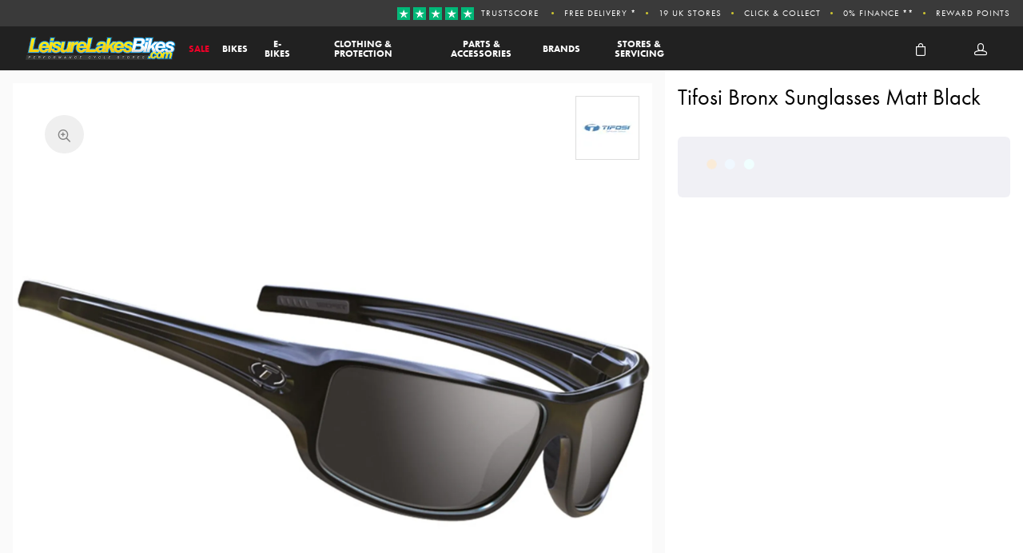

--- FILE ---
content_type: text/html; charset=utf-8
request_url: https://www.leisurelakesbikes.com/eyewear/glasses-goggles/tifosi-bronx-sunglasses-matt-black__10336
body_size: 36939
content:

<!-- OutputCache duration is in seconds (e.g. 900 = 15 minutes cache) -->


<!DOCTYPE html>

<html xmlns="http://www.w3.org/1999/xhtml" xml:lang="en" lang="en">
<head><script type="text/javascript"><!-- Google Consent Defaults -->
            function getGoogleConsentModel(allowAdStorage, allowAdUserData, allowAdPersonalisation, allowAnalyticsStorage) {
                return {
                    'ad_storage': allowAdStorage ? 'granted' : 'denied',
                    'ad_user_data': allowAdUserData ? 'granted' : 'denied',
                    'ad_personalization': allowAdPersonalisation ? 'granted' : 'denied',
                    'analytics_storage': allowAnalyticsStorage ? 'granted' : 'denied'
                };
            }

            (function() {
                console.groupCollapsed('consent init');
                
                window.dataLayer = window.dataLayer || [];

                console.log('consent int:', window.dataLayer);

                if (typeof window.gtag != 'function') {
                    window.gtag = function () { dataLayer.push(arguments); };
                }

                console.log('consent int:', typeof window.gtag);

                let consentData = {
                    'ad_storage': 'denied',
                    'ad_user_data': 'denied',
                    'ad_personalization': 'denied',
                    'analytics_storage': 'denied'
                };

                window.gtag('consent', 'default', consentData);

                if (localStorage.getItem('googleConsentModel')) {
                    consentData = JSON.parse(localStorage.getItem('googleConsentModel'));

                    window.gtag('consent', 'update', consentData);
                    localStorage.setItem('googleConsentModelUpdated', true);
                }
                

                console.groupEnd();
            })();</script><title>
	Tifosi Bronx Sunglasses Matt Black
</title><meta name="viewport" content="width=device-width, initial-scale=1, user-scalable=no" /><meta charset="utf-8" /><meta http-equiv="X-UA-Compatible" content="IE=edge" /><meta id="prmetadesc" name="Description" content="
 The&amp;nbsp;&lt;strong>Tifosi Bronx Sunglasses&lt;/strong>. Fully wrapped and aero-dynamic, Bronx offers full coverage and durable comfort. Also available in the Tactical collection.
" /><link id="ofCanonical" rel="canonical" href="https://www.leisurelakesbikes.com/eyewear/glasses-goggles/tifosi-bronx-sunglasses-matt-black__10336" /><meta id="og_title" property="og:title" content="Tifosi Bronx Sunglasses Matt Black" /><meta id="og_description" property="og:description" content="
 The&amp;nbsp;&lt;strong>Tifosi Bronx Sunglasses&lt;/strong>. Fully wrapped and aero-dynamic, Bronx offers full coverage and durable comfort. Also available in the Tactical collection.
" /><meta id="og_image" property="og:image" content="https://www.leisurelakesbikes.com/images/bronx-sunglasses-matt-black.jpg" /><meta id="og_type" property="og:type" content="website" /><meta id="og_url" property="og:url" content="https://www.leisurelakesbikes.com/eyewear/glasses-goggles/tifosi-bronx-sunglasses-matt-black__10336" /><script type="text/javascript">var isC2WSite = false;</script><script type="text/javascript">var StarbuysVersion = 2;</script><link type="text/css" href="/citr-pdp.css" rel="stylesheet"></link><script type="text/javascript" src="/citr-pdp.js?version=2026-1-5-11-4-0"></script><meta http-equiv="content-language" content="en-gb" /><script async="async" src="https://www.googletagmanager.com/gtag/js?id=G-94LCC8WHKW" onload="(function() { window.googleAnalyticsLibLoaded = true; })()"></script><script type="text/javascript">(function(w,d,t,r,u){var f,n,i;w[u]=w[u]||[],f=function(){var o={ti:"15006199"};o.q=w[u],w[u]=new UET(o),w[u].push("pageLoad")},n=d.createElement(t),n.src=r,n.async=1,n.onload=n.onreadystatechange=function(){var s=this.readyState;s&&s!=="loaded"&&s!=="complete"||(f(),n.onload=n.onreadystatechange=null)},i=d.getElementsByTagName(t)[0],i.parentNode.insertBefore(n,i)})(window,document,"script","//bat.bing.com/bat.js","uetq");</script><script type="text/javascript">window.uetq = window.uetq || [];

            window.uetq.push('consent', 'default', {
                'ad_storage': 'denied'
            });

            if (localStorage.getItem('uetConsentModel')) {
                consentModel = JSON.parse(localStorage.getItem('uetConsentModel'));

                window.uetq.push('consent', 'update', consentModel);
            }</script><script type="text/javascript"><!-- Google Tag Manager -->
                                (function(w,d,s,l,i){w[l]=w[l]||[];w[l].push({'gtm.start':
                                new Date().getTime(),event:'gtm.js'});var f=d.getElementsByTagName(s)[0],
                                j=d.createElement(s),dl=l!='dataLayer'?'&l='+l:'';j.async=true;j.src=
                                'https://www.googletagmanager.com/gtm.js?id='+i+dl;f.parentNode.insertBefore(j,f);
                                })(window,document,'script','dataLayer','GTM-MRLZPLM');
                                <!-- End Google Tag Manager --></script><script type="text/javascript">ProductID=10336;</script><script type="text/javascript"><!-- Start of ecommerce config object -->
var ecommerceConfig = {DespatchCountry: "GB",LocalCurrencyCode: "GBP",LocalCurrencySymbol: "£",Locale: "en-GB",MinDiscountSaleThreshold: 0.01,ShowCookieConsent: true,ShowTCsCheckout: false,ClickAndCollectEnabled: true,RewardsShowPointsAsCurrency: true,VIPAvailable: false,UseFacetSearchVersion: 2,AnalyticsScheme: 'GA4',AnalyticsId: 'G-94LCC8WHKW',RequireGDPRConsent: true,ActivePaymentMethods: {"Visa": { "Type": "Credit Card" },"MasterCard": { "Type": "Credit Card" },"Visa Electron": { "Type": "Credit Card" },"CycleScheme": { "Type": "CycleScheme" },"V12": { "Type": "Finance" },"Klarna": { "Type": "Klarna" },"No Payment Required": { "Type": "No Payment Required" },"PayPalV2": { "Type": "PayPalV2" },"AdyenApplePay": { "Type": "AdyenApplePay" }},FinanceSetup: {"FinanceOnCouponOrders": true,"FinanceOnSaleItems": true,"FinanceOnClickAndCollectOrders": true},A2BSettings: {"HideLeadTime": false}};var JavaScriptTranslations = {"07AddToBasket-SpecialOrderX0VariantName":"Special Order - {0}","DevJsInvalidQuantity":"Please enter a valid quantity","SecCheckout-ValidateCustomerLoginMissingPasswordText":"Please enter your password.","SecCheckout-CycleSchemeUnderSpendMessageAdendumX0ContinueButtonTextX1AmendOrderButtonText":"If you're happy with your purchase and want to redeem your voucher, click \"{0}\". Otherwise, click \"{1}\" to return to the basket.","SecCheckout-ValidateCustomerLoginInvalidEmailText":"Please enter a valid email address.","24Starbuys-SingularThereAreStarbuyOffersInYourCartX0NumberOfOffers":"There is <u>{0} Star Buys</u> offer available in your cart.","DevJsCustomBuilderNoSelection":"You must make a selection to proceed through to Checkout","SecCheckout-ErrorOccurredAttemptingToVerifyCertificateDetails":"An error occurred whilst attempting to verify your certificate details.","07AddToBasket-InactiveAddToBasketHeader":"Please select an option ...","SecCheckout-PaymentMissingCardSecurityNumberErrorText":"Card security number not specified.","SecCheckout-CustomerRewardsErrorText":"Oops, that code doesn't look right. Please check the code was entered correctly and try again.","SecCheckout-CycleSchemeOverSpendHeaderText":"Cyclescheme Certificate Overspend","NonNativeDD-Unavailable":"Unavailable","24Starbuys-ViewAllOffers":"View all Star Buys offers","SecCheckout-KlarnaWidgetDidNotLoadSuccessfullyReloadedManuallyX0KlarnaPaymentName":"Klarna {0} widget did not load first time, we successfully reloaded it manually:","SecCheckout-Error-ClearPayAfterPay-amount_too_large":"The specified amount is greater than the maximum amount allowed: {0}. Use a lower amount and try again.","SecCheckout-Error-ClearPayAfterPay-amount_too_small":"The specified amount is less than the minimum amount allowed: {0}. Use a higher amount and try again.","SecCheckout-AmexIsNotAllowed":"Sorry, payment using American Express is not permitted","11NewBasket-FinanceAvailable":"Finance Available","SecCheckout-ShippingDeliveryOrCollectionProgressText":"Delivery or Collection","07AddToBasket-LeadTimeAvailable":"Available","SecCheckout-ErrorOccurredAttemptingToLoadMapControlForClickAndCollect":"An error occurred when attempting to load in the map control for click and collect.","DevJsReviewSubmitted":"Review Submitted","07AddToBasket-OopsEnterValidEmail":"Oops, you'll need to enter a valid email before proceeding.","SecCheckout-ErrorOccurredAttemptingToUpdateBillingDetails":"An error occurred when attempting to update your billing details.","07bClickAndCollectLookupService-AnErrorOccurred":"An error occurred","SecCheckout-ShippingYourDetailsLabel":"Your Details","07AddToBasket-InactiveAddToBasketCloseButtonText":"Close","SecCheckout-FieldValidationMonthFormatMessage":"Please enter month in MM format.","SecCheckout-SelectClickAndCollectLocationErrorMessage":"A Click & Collect Location option must be selected.","NonNativeDD-AddingXToYourBasketX0QuantityAdded":"Adding {0}x to your basket","SecCheckout-ResetPasswordSendEmailFailText":"We've been unable to send you a password reset email. Please speak to our team.","SecCheckout-ShippingDetailsMissingState":"State/Province must not be blank.","24Starbuys-ChooseYourStarbuy":"Choose your Star Buys Offer","NonNativeDD-InStock":"In stock","DevJSCourierIntegrationErrorMessage":"There was an error whilst trying to get delivery options for this item. Please contact our customer service team.","SecCheckout-BillingPaymentProgressText":"Billing Details and Payment","24Starbuy-Customise":"Customise","07bClickAndCollectLookupService-ClickAndCollectTitle":"Click &amp; Collect","SecCheckout-ResetPasswordSentText":"We've sent you an email with a link to reset your password.","DevJsReviewSubmittedErrorBody":"Sorry, an error has occurred your review couldn't be submitted. Please try again later.","11NewBasket-CheckoutError":"Sorry, something went wrong when checking out, please try again and get in touch if the issue persists.","SecCheckout-ShippingDetailsMissingCity":"City must not be blank.","SecCheckout-CustomerRewardsVerificationErrorText":"Sorry, you cannot use Rewards without first being verified.","SecCheckout-RedirectingToBasketPleaseAmendOrder":"We are redirecting you to the <u>basket</u>. Please <u>amend your order</u>.","07bClickAndCollectLookupService-ClickAndCollectTagline":"Always fast, easy &amp; free","DevJsFaqSubmittedError":"Error Submitting Question","SecCheckout-CycleSchemeAmendOrderButton":"Amend order","11NewBasket-FailedModalConfirm":"Continue","SecCheckout-CitrusPayOrderTotal":"Order total","SecCheckout-ShippingDetailsSectionDeliveryTo":"Delivery to","SecCheckout-ErrorOccurredAttemptingToLoadPaymentProcessor":"An error occurred when attempting to load the payment processor.","NonNativeDD-SelectAnOptionToContinue":"Select an option to continue","SecCheckout-CitrusPayPayWithButtonPrefix":"Pay with","12ShareBasket-CopyLink":"Copy your link:","SecCheckout-ErrorOccurredAttemptingToAuthoriseYourKlarnaOrder":"An error occurred when attempting to authorise your Klarna Order.","07AddToBasket-OrderByForClickAndCollectX0CollectionTime":"Order by {0} for Click & Collect today","FAFClientScripts-ProductLinkCustom":"Customise this item","24Starbuys-StarbuyOffersAvailableWithThisItemX0NumberOfOffers":"<strong>{0} Star Buys Offers</strong> available with this item today","12ShareBasket-PromptX0ButtonX1Tool":"Click the \"{0}\" button below to create a \"{1}\" link which lasts for 30 days.","SecCheckout-ContinueButton":"Continue","DevJsFaqSubmittedErrorBody":"There was an error when attempting to submit your question, please try again later.","SecCheckout-PayOnCollectionInstructionText":"We'll reserve your order at your selected store, where you'll pay upon collection of your items.","SecCheckout-UnexpectedErrorHasOccurredKountSdkScriptFailedToLoad":"An unexpected error has occurred. Kount SDK script has failed to load.","SecCheckout-ShippingDetailsSectionCollection":"Collection","SecCheckout-SelectShippingOptionErrorMessage":"Delivery option must be selected.","00Misc-EmailValid":"Email address valid","SecCheckout-PaymentUnsupportedCardErrorText":"Sorry we do not support the type of Card you are trying to use.","SecCheckout-DeliveryCostFree":"Free","24Starbuy-PriceExplainerX0Price":"<u>{0}</u> is a special offer price which is only available as part of this Star Buys promotion.","SecCheckout-PaymentPayWithX0CardNameNotAllowed":"Cannot pay with {0}","SecCheckout-ErrorOccurredAttemptingToGetLeadTimeForClickAndCollectStore":"An error occurred when attempting to get the lead time for click and collect store.","07bClickAndCollectLookupService-TownPostcodeMustBeNoLongerThan999Characters":"Your Town or Postcode must be less than or equal to 999 characters.","SecCheckout-ClickAndCollectLocationSaved":"Click and Collect location saved. You can now confirm your order.","11NewBasket-FixIssuesModalMessage":"We will either reduce the item quantity to within our purchasable stock levels or remove the item completely if it's not available to buy right now.","SecCheckout-PaymentInvalidCardNumberErrorText":"Card number invalid.","07bClickAndCollectLookupService-Or":"OR","11NewBasket-StarBuysChildOfferExplainer-AlwaysTheBestOffer":"When we find a pair of items which have multiple, matching offers, we apply the best discount to the items. You can always be assured to get the best Star Buys promotion applied to your basket.","11DetailFast-PleaseTrySearchingForANewIitemOrChooseASimilarItem":"Please try searching for a new item or choose a similar item:","07AddToBasket-SpecialOrdered":"Special Ordered","SecCheckout-ConfirmPayOnCollectionHeading":"Confirm Order - Pay on Collection","01Global-PayByX0PaymentMethod":"Pay by {0}","SecCheckout-ErrorOccurredAttemptingToLoadAddressesForPostcodeLookup":"An error occurred when attempting to load addresses for you postcode lookup.","07AddToBasket-OrderByForDespatchX0DespatchTime":"Order by {0} for despatch today","SecCheckout-PayWithCheckOrBankingButton":"Pay with Cheque/Internet Banking","10ContactForm-ThanksForYourMessage":"Thanks for your message, we'll get back to you as soon as possible.","02Navigation-DeliveryClickAndCollect":"Checkout with delivery or Click & Collect.","07AddToBasket-OutOfStockX0VariantName":"Out of stock - {0}","DevJsPaymentButtonPurchaseOrder":"Place a Purchase Order","11NewBasket-FixIssuesModalCancel":"Cancel","07AddToBasket-InactiveAddToBasketSelectMessage":"Use the select-box to choose your desired option.","SecCheckout-ClickAndCollectNotAvailableX0ContinueButtonX1DeliveryOption":"Sorry, one or more of the items in your basket are not available for Click & Collect services. Choose \"{0}\" (below) and then refresh your browser and select \"{1}\" to progress with your order.","13BrowserSupport-UnsupportedBrowserDetectedX0Name":"We noticed that you're attempting to browse the site using an old version of {0}. Unfortunately, this site no longer supports this browser, due to it no longer being maintained by Microsoft. This leaves users of these browsers vulnerable to cyber attacks and fraud. In order to use this site, please use a modern browser like Chrome, Firefox, Safari and the latest version of Edge.","SecCheckout-CreateAccountSuccessMessage":"Great news! We've created your account.","SecCheckout-ProcessingButton":"Processing","07AddToBasket-NotificationRequestHeader":"Notification Request","SecCheckout-ValidateCustomerLoginMissingEmailText":"Please enter your email address.","SecCheckout-RequiredLabel":"Required","SecCheckout-PlaceCycleSchemeOrder":"Place Cyclescheme Order","07AddToBasket-EnterYourEmailClickSendButtonX0TranslatedSend":"Enter your email in the box below and hit \"{0}\" to be notified when this item becomes available.","07AddToBasket-ProductNoLongerAvailable":"This product is no longer available. Try using Search to find similar products.","02Navigation-NoStarBuys":"There are no Star Buys associated with your current basket.","SecCheckout-PaymentMissingExpiryDateErrorText":"Expiry date on card must be specified.","11NewBasket-CurrencyNotice":"Please note that all currencies displayed are for indication purposes only.","SecCheckout-ShippingDetailsInvalidPostcode":"Enter a valid Postal (ZIP) Code.","SecCheckout-ShippingDetailsSectionCollectionFrom":"Collection from","SecCheckout-OopsMissingFieldsText":"Oops! Please fill the fields highlighted in red.","12ShareBasket-GetLink":"Get Link","SecCheckout-CouponMinimumSpendNotMeetMessageX0ClassX1Underspend":"We've applied your voucher code but your order total falls below the minimum spend for this voucher. Please <span class=\"{0}\">spend {1} more</span> to activate this discount.","SecCheckout-TermsMessageX0LinkX1Class":"If you aren't familiar with them, you can find them <a href=\"{0}\" target=\"new\" class=\"{1}\">here</a> (opens in new tab).","SecCheckout-ErrorOccurredAttemptingSaveClickAndCollectLocation":"An error occurred when attempting save your click and collect location.","02Navigation-StarBuysHeading":"Star Buys","SecCheckout-ShippingDeliveryProgressText":"Delivery","SecCheckout-FieldValidationCardTooShortMessage":"Card number too short.","SecCheckout-ShippingEnterHomeAddressLabel":"Enter your home address ...","SecCheckout-FieldValidationYearFormatMessage":"Please enter year in YY format.","SecCheckout-WalletTypePayShippingElementText":"There are no delivery services available for your address. If you'd like to continue, you must select a collection location. Would you like to continue?","SecCheckout-ContactAddressTitle":"Contact Address","07bClickAndCollectLookupService-NotInCountryChangeLookUpX0CountryName":"Not in {0}? <u>Change look-up country</u>.","DevJsFaqSubmittedBody":"Thank you, your question has been submitted for review.","DevJsPaymentButtonGeneric":"Checkout","SecCheckout-AddressValidationErrorX0ValidationErrors":"The address is invalid due to the following reason(s): {0}","24Starbuy-SingularItemsWithThisItem":"There is <u>{0} Star Buys</u> offer available when you buy this '{1}'.","00Misc-Send":"Send Now","12ShareBasket-Confirm":"Done","SecCheckout-ShippingEstimatedDeliveryPrefix":"Estimated Delivery:","07AddToBasket-ClickAndCollectAvailable":"Click & Collect available","DevJsPaymentButtonFinance":"Order using Finance","SecCheckout-ClickAndCollectSwapToDeliveryMessageX0CartLink":"You're checking out using Click & Collect, if you'd like to continue with Delivery, please return to the {0} and re-start the process. <u>You have not been charged</u>.","11NewBasket-ErrorModalConfirm":"Continue","SecCheckout-ErrorOccurredAttemptingToUpdateCustomerRewardDetails":"An error occurred when attempting to update your customer reward details.","SecCheckout-ShippingDetailsPhoneNumberTooLongX0MaxLength":"Phone number can be no longer than {0} digits.","SecCheckout-FieldFailedValidationMessageX0FieldName":"{0} cannot be blank.","DevJsFinanceFromPerMonthX0MonthlyPayment":"Finance from {0} per month","DevJsPaymentButtonCreditAccount":"Pay with Credit Account","08StarbuysV2Page-OfferAppliesProductX0Name":"Offer applies to {0}","SecCheckout-UpdateDetailsButton":"Update Details","DevJsNewsletterFailureX0EmailAddress":"Oops! <b>{0}</b> could not be added at this time.","DevJsCongratulationsAddedToTheBasket":"Congratulations, added to the basket","11NewBasket-FixIssuesModalHeading":"Are you sure you want to proceed?","11NewBasket-FixIssuesModalPrompt":"For your convenience, we recommend you take note of the items in your basket.","24Starbuys-PluralGreatNewsMessageX0NumberOfOffers":"Great news! You're saving money with <u>{0} Star Buys</u> offers.","02Navigation-ClickAndCollect":"Checkout with Click & Collect.","SecCheckout-PlaceOrderButton":"Place Order","SecCheckout-ShippingHomeAddressProgressText":"Home Address","08StarbuysV2Page-TaglineX0Product":"When you buy {0} today","00Misc-PriceInvalid":"Competitor's price cannot be empty","SecCheckout-ValidateCustomerLoginMissingNamesText":"Please enter your names in the appropriate fields.","24Starbuy-WasPriceX0Price":"was {0}","11NewBasket-FixIssues":"Fix All Issues","SecCheckout-PaymentMissingNameOnCardErrorText":"Please enter the name on the card.","11NewBasket-ErrorModalTitle":"An error has occurred","SecCheckout-EnterCardDetails":"Enter Card Details","07bClickAndCollectLookupService-AllOpeningTimes":"All Opening Times","SecCheckout-OneSize":"One Size","SecCheckout-PlaceOrderUsingFinanceButton":"Place Order using finance","SecCheckout-ErrorOccurredAttemptingToCheckCustomerPostcodeToUseRewardsPoints":"An error occurred when attempting to check the customer's postcode is verified to use Rewards Points.","07bClickAndCollectLookupService-MapLocationX0StoreName":"Map Location: {0}","DevJSCourierIntegrationErrorTitle":"Error whilst getting delivery services","SecCheckout-ErrorOccurredAttemptingToUpdateYourSession":"An error occurred when attempting to update your session.","00Misc-MessageInvalid":"Your Message cannot be empty","24Starbuy-SingleItem-FromX0Price":"From {0}","24Starbuy-NoItemsForStarbuy":"No applicable items found for this Star Buys promotion.","DevJsPaymentButtonCard":"Pay with Credit/Debit Card","24Starbuy-WhenYouBuyThisItemTodayX0FacetName":"... When you buy an item from '{0}' today.","02Navigation-ItemsTotalX0Total":"Items Total: {0}","DevJsNewsletterServiceNotWorking":"Apologies. Our Signup process isn't working right now.","07bClickAndCollectLookupService-PleaseEnterYourTownPostcodeManually":"Please enter your Town or Postcode manually.","SecCheckout-CustomerRewardsNotSelected":"Not selected","DevJsInvalidEmailAddressEntered":"You have entered an invalid email address!","SecCheckout-CreateAccountPasswordMismatchMessage":"Passwords do not match.","SecCheckout-CitrusPayErrorMessage":"Sorry, card cannot be used at this time.","07AddToBasket-YouHaveAlreadyRegisteredInterestForThisItem":"You have already registered interest for this item. We will get in touch if/when it arrives back in stock.","SecCheckout-CustomerRewardsRedeemButton":"Redeem","02Navigation-StarBuySavings":"Save {0} today with Star Buy","SecCheckout-CustomerRewardsChooseDeliveryOption":"Choose a delivery option","SecCheckout-ShippingDetailsMissingPostcode":"Postal (ZIP) Code must not be blank.","SecCheckout-ClickAndCollectNoAvailableLocationsErrorText":"There are no Click & Collect locations in your area.","SecCheckout-ErrorOccurredAttemptingToRemoveCoupon":"An error occurred when attempting to remove your coupon.","02Navigation-EmptyCart":"Your cart is currently empty.","DevJsAddingXToYourBasketX0QuantityAdded":"Adding {0}x to your basket","24Starbuy-WhenYouBuyThisItemTodayX0ItemName":"... When you buy this '{0}' today.","FAFClientScripts-ProductLinkDefault":"View on product page","11NewBasket-CannotContinueErrorX0Message":"Sorry, you cannot continue with the transaction. We've experienced an error whilst loading the basket. The error is: {0}","SecCheckout-ConfirmOrderButton":"Confirm Order","SecCheckout-ClickAndCollectMapsWalletPanelText":"There are no collection locations available for your address. If you'd like to continue, you must select a delivery service. Would you like to continue?","07bClickAndCollectLookupService-CloseButton":"Close","SecCheckout-ClickAndCollectPostcodeTooShort":"Your Town or Postcode must be greater than or equal to 3 characters","24Starbuy-PriceExplainerX0SourceNameFaf":"This Star Buys offer and any discounted prices for associated items only apply whilst an item from '{0}' is in your basket.","02Navigation-ViewAllOffers":"View all offers and promotions","SecCheckout-ErrorOccurredDuringSavingYourShippingDetails":"An error occurred during saving your delivery details.","SecCheckout-ClickAndCollectMapsWalletPanelButtonText":"Continue with delivery","DevJsNewsletterInvalidEmailX0EmailAddress":"'{0}' is not valid email address.","09ProductCompare-MailLinkX0Site":"Compare these products on {0}","07AddToBasket-SendButtonText":"Send","07AddToBasket-GoodNewsRegisteredInterestInProductX0TranslatedCloseButtonText":"Good news, we've registered your interest in this product. You can now click \"{0}\", below.","07bClickAndCollectLookupService-ViewMap":"View Map","SecCheckout-PaymentRequestUnknownPaymentMethod":"Could not determine which Payment Method was used.","SecCheckout-PaymentPayWithX0CardName":"Pay with {0}","11NewBasket-CurrencyUsedX0CurrencyType":"All transactions are completed in '{0} '.","DevJsShowAddToBasketCallbackFailedMessageHeader":"Stock Message","SecCheckout-PostcodeLookUpInstructionText":"Please enter a valid UK postcode","00Misc-UrlInvalid":"Competitor's website cannot be empty","DevJsRewardsIncludingOfBonusPointsX0AmountOfBonusPoints":"Inc. {0} of bonus points with this purchase","SecCheckout-CycleSchemeUnderSpendMessageTextX0UnderSpendValueX1CertificateValue":"You currently have an underspend of {0}. To make the most of your certificate we recommend increasing your order total as close to your certificate value ({1}) as possible.","DevJsCloseButton":"Close","SecCheckout-FieldValidationInvalidEmailAddressMessage":"Enter a valid email address","07bClickAndCollectLookupService-SorryErrorOccurredTryingToUseYourLocation":"Sorry, an error occurred whilst trying to use your location.","SecCheckout-TermsHeading":"Do you accept our terms & conditions?","SecCheckout-ErrorOccurredAttemptingToLoadPaypal":"An error occurred when attempting to load PayPal.","SecCheckout-CannotUseLocationX0ErrorMessage":"Cannot use your location: {0}","SecCheckout-CycleSchemeOverSpendMessageX0CertificateValueX1BasketTotal":"Your Cyclescheme certificate has a maximum-spend of {0} but your basket total is {1}.","SecCheckout-ClickAndCollectCollectionTBALabel":"Collection date TBA","SecCheckout-NoActiveStatesButRequiredForCountryCode":"Unfortunately there are no active States/Provinces for this country. Please try a different delivery address to continue.","DevJsThanksButton":"Thanks","SecCheckout-ShippingDetailsMissingPhoneNumber":"Phone number must not be blank.","10ContactForm-ContactFormSubmittedHeader":"Contact Form Submitted","11NewBasket-FailedModalTitle":"Stock Message","00Misc-EmailInvalid":"Email not correct, please re-enter","SecCheckout-ShippingContactAddressLabel":"Contact Address","07bClickAndCollectLookupService-InvalidAddressValue":"Invalid Address Value","SecCheckout-ErrorLoadingNonCitrusPayCardControl":"An error occurred when attempting to load the card payment control. Please refresh the page and try again. If the error persists, please get in touch.","07AddToBasket-LeadTimeInStock":"In Stock","SecCheckout-PostcodeLookUpFailedErrorMessage":"No postcode found, please enter your address manually.","SecCheckout-PaymentFullYearExpiryDateErrorText":"Full year must be specified.","SecCheckout-ErrorOccurredAttemptingToUpdateYourKlarnaAuthorisationCode":"An error occurred when attempting to update your Klarna Authorisation code.","10ContactForm-OkayButtonText":"OK","NonNativeDD-Choose":"Choose","07AddToBasket-AvailableToSpecialOrder":"Available to Special Order","SecCheckout-TermsAcceptButton":"I Accept","07AddToBasket-DeliveryCollectionTomorrow":"Tomorrow","SecCheckout-ErrorOccurredAttemptingToValidateLogin":"An error occurred when attempting to validate your login details.","NonNativeDD-Directions":"Directions","07AddToBasket-SpecialOrderCollectionAvailable":"Special Order Collection Available","09ProductCompare-ViewProduct":"View Product","07bClickAndCollectLookupService-WeCouldNotGetYourGeolocationBecause":"We couldn't get your geolocation because:","SecCheckout-ShippingDetailsMissingAddressLine1":"Address Line 1 must not be blank.","11NewBasket-ClickAndCollectAvailable":"Click & Collect Available","13BrowserSupport-UnrecognisedBrowser":"We noticed that you're attempting to browse the site using an unrecognised browser. Modern browsers provide the most features and better security. To have the best experience when using the site, we recommend using browsers like Chrome, Firefox, Safari and Edge.","SecCheckout-CycleSchemeReturnToCartButton":"Return to cart","SecCheckout-CycleSchemeEnterValidCertificateCode":"Please enter a valid Certificate Code","DevJsReviewSubmittedBody":"Your review has been submitted. Thanks for your feedback.","DevJsContinueButton":"Continue","10ContactForm-ErrorHeader":"Error","DevJsReviewSubmittedError":"Error Submitting Review","07AddToBasket-InactiveAddToBasketOopsMessage":"Oops, that's not quite right.","SecCheckout-ErrorOccurredAttemptingToApplyCoupon":"An error occurred when attempting to apply your coupon.","SecCheckout-ClickAndCollectLocationPrefix":"Click and Collect location selected:","07bClickAndCollectLookupService-ToUseClickAndCollectSelectOptionFromDropdown":"To use Click & Collect, first select an option from the dropdown above.","24Starbuy-PluralItemsWithThisItem":"There are <u>{0} Star Buys</u> offers available when you buy this '{1}'.","24Starbuys-SingularGreatNewsMessageX0NumberOfOffers":"Great news! You're saving money with <u>{0} Star Buys</u> offer.","SecCheckout-ContactReviewAndContinueProgressText":"Review and Continue","SecCheckout-KlarnaWidgetHasError":"Klarna widget has error:","SecCheckout-BuyOnCustomerAccountButton":"Buy on Customer Account","07AddToBasket-HurryLastFewX0VariantName":"Hurry, last few - {0}","13BrowserSupport-OldBrowserDetectedX0Name":"We noticed that you're attempting to browse the site using an old version of {0}. Please update to the latest version to ensure that you have support for the latest features and the most recent security updates.","10ContactForm-AnErrorHasOccurredWhenAttemptingToValidateYourSessionMessage":"An error has occurred when attempting to validate your session.","SecCheckout-CycleSchemeValidationErrorText":"Please enter a valid certificate and redemption code to complete your order with Cyclescheme","11NewBasket-StarBuysChildOfferExplainer-Title":"Why is this Star Buys offer applied?","07bClickAndCollectLookupService-TownPostcodeMustAtLeastThreeCharacters":"Your Town or Postcode must be greater than or equal to 3 characters.","SecCheckout-TermsLeaveCheckoutButton":"Leave checkout","SecCheckout-PaymentPastExpiryDateErrorText":"This card has expired.","SecCheckout-UIErrorOccurredWhenAttemptingToAuthoriseYourKlarnaOrder":"A UI error occurred when attempting to authorise your Klarna Order.","SecCheckout-PlacePurchaseOrderButton":"Place Purchase Order/On Account Sale","11NewBasket-NoShippingServices":"No delivery services available for current cart.","SecCheckout-ErrorOccurredAttemptingToLoadYourAvailableShippingOptions":"An error occurred when attempting to load your available delivery options.","SecCheckout-ClearPayAfterPayUnsuccessful":"Sorry, your transaction attempt was unsuccessful. Please try again using a different payment method.","SecCheckout-CycleSchemeEnterValidRedemptionCode":"Please enter a valid Redemption Code","SecCheckout-PostcodeLookUpMessageText":"Please enter a postcode","DevJsFaqSubmitted":"Question Submitted","DevJsPaymentButtonCycleScheme":"Pay with Cyclescheme","SecCheckout-CycleSchemeUnderSpendHeaderText":"Cyclescheme Certificate Underspend","SecCheckout-ShippingDetailsMissingLastName":"Last name must not be blank.","07AddToBasket-PreOrderItem":"Pre-order Item","08StarbuysV2Page-ViewOfferX0Product":"View offer for '{0}' in more detail","07AddToBasket-InWarehouseX0VariantName":"{0} - In Warehouse","24Starbuys-YourStarbuyOffers":"Your Star Buys Offers","SecCheckout-ShippingDetailsMissingFirstName":"First name must not be blank.","SecCheckout-ErrorOccurredAttemptingToProcessPayment":"An error occurred whilst attempting to process your payment","11NewBasket-LoadingError":"An error has occurred whilst trying to load the basket page. Please reload the page. If the error persists, please contact our support team.","SecCheckout-PlaceOrderUsingCycleToWorkButton":"Place Order using Cycle To Work","07bClickAndCollectLookupService-EnterPostcodeOrTownPlaceHolder":"Enter Postcode or Town","11NewBasket-DPDAvailable":"DPD Pick-up Available","24Starbuys-PluralThereAreStarbuyOffersInYourCartX0NumberOfOffers":"There are <u>{0} Star Buys</u> offers available in your cart.","SecCheckout-KlarnaWidgetNotAvailable":"Klarna widget not available:","SecCheckout-ErrorOccurredAttemptingToUpdateCustomerRewards":"An error occurred when attempting to update your customer rewards.","SecCheckout-InvalidSavedAddressUsedForShipping":"Sorry, this saved address cannot be used as a delivery address. Some details are missing or invalid.","DevJsOopsThereHasBeenAProblem":"Oops! There has been a problem.","SecCheckout-SelectCollectionOrDeliveryErrorMessagePrompt":"Please make a choice (Delivery or Click & Collect) before continuing with your purchase.","02Navigation-StarBuysLinkX0OpeningTagX1ClosingTag":"You can check out all our Star Buys Offers {0}here{1}.","SecCheckout-ErrorOccurredPleaseRefreshYourBrowserX0ErrorMessage":"An error has occurred. {0} Please refresh your browser & contact us if the problem persists.","12ShareBasket-Title":"Cloud POS Cart Share","SecCheckout-ClickAndCollectTownPostcodeTooLong":"Your Town or Postcode must be less than or equal to 999 characters","07AddToBasket-CongratulationsItemAddedToBasket":"Congratulations, the item was added to your basket","SecCheckout-UnexpectedErrorOccurredWhilstSendingThePasswordResetEmail":"An unexpected error occurred whilst sending the password reset email.","00Misc-ForenameInvalid":"First name cannot be empty","12ShareBasket-CopiedToClipboardX0Tool":"{0} link copied to clipboard","NonNativeDD-ClickToHideOptions":"Click to hide options","SecCheckout-PaymentCardSecurityNumberToShortErrorText":"Card security number too short.","SecCheckout-ErrorOccurredAttemptingToCheckCustomerVerificationCodeToUseRewardsPoints":"An error occurred when attempting to check the customer verification code to use Rewards Points.","SecCheckout-ShippingDetailsSectionDelivery":"Delivery","11NewBasket-EmptyCart":"Your cart is currently empty.","07AddToBasket-ChooseYourOption":"Choose your option","DevJsIncompleteFormError":"You are missing values in the submission form.","11NewBasket-FixIssuesModalConfirm":"Proceed","SecCheckout-AccountCreatePermanentAccountErrorText":"Couldn't create permanent account:","07AddToBasket-QuantityButton":"Quantity","07bClickAndCollectLookupService-OpeningHoursX0StoreName":"Opening Hours: {0}","DevJsNewsletterSuccessX0EmailAddressX1SignupMessage":"<b>{0}</b> has been added! {1}","00Misc-ProductNameInvalid":"Product Name cannot be empty","SecCheckout-ReviewDetailsTitle":"Review Details","07bClickAndCollectLookupService-UseMyCurrentLocation":"Use my current location","DevJsRewardsIncludingOfBonusPointsX0CurrencyValueOfBonusPoints":"Inc. {0} of bonus points","SecCheckout-ErrorOccurredAttemptingToUpdatePage":"An error occurred when attempting to update your page.","02Navigation-Delivery":"Checkout with delivery.","SecCheckout-ShippingCSOLPreFilledDetailsText":"We pre-filled your address details using your Cycle Solutions account.","11NewBasket-FixIssuesPrompt":"Sorry, you can't checkout just yet. Please fix the problems with your basket before continuing.","08StarbuysV2Page-ExpiresOnX0Date":"Offer expires {0}","08StarbuysV2Page-OfferAppliesFAFX0Url":"Offer applies to products within {0}","12ShareBasket-Heading":"Create a basket which can be shared with your customers.","SecCheckout-ShippingDetailsSectionMethod":"Confirm your delivery option below.","SecCheckout-ReviewAndAmendOrderProgressText":"Review and Amend Order","12ShareBasket-Cancel":"Cancel","SecCheckout-ErrorOccurredAttemptingToLoadAddressFromPostcodeLookup":"An error occurred when attempting to load in address from postcode lookup.","SecCheckout-PaymentCardFailedValidationPrefix":"Card failed validation...","SecCheckout-FieldValidationPhoneNumberBlankMessage":"Please enter a Phone number","07AddToBasket-CheckingWithCouriers":"Checking with couriers ...","SecCheckout-FieldValidationCVVTooShortMessage":"CVV number too short.","11NewBasket-ClickAndCollectOnly":"Some items in your basket are Click and Collect only, so you can only proceed with your order via Click and Collect.","SearchModelsJS-ProductsFilteredX0Number":"Refined to {0} Products","SecCheckout-TermsGreeting":"Hello! Before continuing, we require you to accept our terms & conditions.","SecCheckout-CreateAccountErrorMessage":"Oops! Something went wrong. We've failed to convert your account.","SecCheckout-WalletTypePayShippingElementButtonText":"Continue with collection","24Starbuy-ViewAllApplicableProducts":"View all applicable products","DevJsInvalidPhoneNumberError":"You have entered an invalid phone number!","07bClickAndCollectLookupService-CannotGetYourGeoLocation":"Cannot get your GeoLocation","SecCheckout-FieldValidationPhoneNumberTooShortMessageX0MinLength":"Phone number too short. Min. {0} numbers.","07AddToBasket-NotificationRequestCloseButtonText":"Close","11NewBasket-VATCalculation":"VAT calculated during checkout.","SecCheckout-FieldValidationInvalidPostcodeMessage":"Enter a valid postal code.","SecCheckout-CustomerRewardsRemoveAppliedRewards":"Remove applied Rewards","02Navigation-FreeDelivery":"Checkout with free delivery.","11NewBasket-ItemClickAndCollectOnly":"This item is Click and Collect only","24Starbuy-PriceExplainerX0SourceNameItem":"This Star Buys offer and any discounted prices for associated items only apply whilst the '{0}' is in your basket.","02Navigation-Savings":"Save {0} today","SecCheckout-ErrorOccurredAttemptingToValidateYourLoginCredentials":"An error occurred when attempting to validate your login credentials.","SecCheckout-ErrorOccurredAttemptingToCreateYourGuestAccount":"An error occurred when attempting to create your guest account.","SecCheckout-ErrorOccurredAttemptingToPreparePaymentForProcessing":"An error occurred whilst attempting to prepare your payment for processing.","11NewBasket-FixIssuesModalTitle":"Just checking...","SecCheckout-CouponRemove":"remove","24Starbuys-StarbuyTerm":"Star Buys","24Starbuy-CheckAvailability":"Check Availability","02Navigation-FreeDeliveryClickAndCollect":"Checkout with free delivery or Click & Collect.","SecCheckout-CycleSchemeOverSpendMessageAdendum":"You will need to reduce your order total before continuing using Cyclescheme.","SecCheckout-GetStatesFailure":"There was an error retrieving the states, provinces or counties for the selected country.","DevJsPaymentButtonMoneyTransfer":"Pay with Cheque/Internet Banking","SecCheckout-UnknownErrorText":"Unknown error occurred.","FindAndFilterUrlInStock":"instock","FindAndFilterUrlOnSale":"onsale","AddTobasketNoStock":"We do not have enough stock to add this item.","PriceFree":"Free","ContactFormName":"Your Name","ContactFormUrl":"Please enter the <strong>full</strong> web page address of the product","ContactFormPrice":"Price Found","ContactFormSubmit":"Please Fill Out All Required Fields","ContactFormMessage":"Your Message","ContactFormProductName":"Product Name","ClickAndCollectViewProductPrompt":"View the product page to see the latest Click &amp; Collect store availability.","FacetSearchSaveX0Percentage":"Save {0}%","FacetSearchFinanceX0Payment":"From {0} per month on finance","FacetSearchFinanceShortX0Payment":"From {0} per month","PaymentChooseAPaymentMethodHeading":"Choose a Payment Method","UnfortunatelyWeHaveSoldSomeItemsInYourCartWhilstYouWereShopping":"<p>Unfortunately we have sold some of the items in your cart whilst you were shopping.</p><p>There is not enough stock to fulfil your order for the following items:</p>","CollectionUnavailable":"Unavailable","PercentageOffX0Percentage":"{0}% off","ThisItemIsInactive":"This item is inactive","AddedToBasketSuccessText":"{0} added to basket","SecCheckout-StateSelectorPlaceholder":"State/Province","Pay on Collection":"Pay on Collection","AdyenApplePay":"Apple Pay","Purchase Order":"Purchase Order","CycleScheme":"Cyclescheme","Novuna":"Novuna","NewDay":"NewDay","Klarna":"Klarna","Diners Club":"Diners Club","Switch":"Switch","MasterCard":"Mastercard","American Express":"American Express","CitrusPayStripe":"CitrusPay","PayPalV2":"PayPal","V12":"V12","Adyen":"CitrusPay Gateway","No Payment Required":"No Payment Required","Visa Electron":"Visa Electron","CardStream":"CitrusPay Gateway","Discover":"Discover","CitrusPayStripeWallet":"Apple Pay","Money Transfer":"Money Transfer","ApplePay":"Apple Pay","Credit Card":"Credit Card","Finance":"Finance","Credit Account":"Credit Account","CitrusPayStripeClearPayAfterPay":"ClearPay","Visa":"Visa","Solo":"Solo"};</script><style>:root {
--citrus-styles-faf-customise: 'Customise';
--citrus-styles-faf-star-buy: 'Star Buys';
--06-repeaters-quickview: 'Quickview';
--sec-styles-cyclescheme-waiting: 'Waiting for a valid certificate.';
--sec-styles-cyclescheme-prompt: 'Enter your certificate and redemption codes to continue with Cyclescheme.';
--21-product-compare-best-value: 'Best Value';
--22-add-to-basket-notify: 'Notify';
--citrus-styles-faf-check-stock: 'Check Stock';
--22-add-to-basket-estimated-collection: 'Est. Collection';
--sec-styles-click-and-collect-previously-selection: 'You chose this store when adding an item';
--citrus-styles-faf-filter: 'Filter Products';
--03-header-offers-none-found: 'Sorry, no offers found';
--citrus-styles-faf-special-order: 'We\'ll Order This In';
--03-header-offers-loading: 'We\'re checking for offers...';
--01-add-to-basket-add: 'Add';
--21-product-compare-premium-option: 'Premium Option';
--22-add-to-basket-add: 'Add to Basket';
--sec-styles-cyclescheme-valid: 'Great news! We\'ve validated your certificate.';
--citrus-styles-faf-in-stock: 'In Stock';
--citrus-styles-faf-check-availability: 'Check Availability';
--22-new-basket-star-buy: 'Star Buys';
--citrus-styles-faf-coming-soon: 'Coming Soon';
--22-new-basket-total: 'Total:';
--22-new-basket-price: 'Price:';
--citrus-styles-faf-sale: 'Sale';
--06-repeaters-prelaunch: 'Prelaunch';
--24-share-banner-share: 'Share';
--sec-styles-loading: 'Loading...';
--03-header-star-buy: 'Star Buys';
--citrus-styles-faf-other-colours: 'Other\a Colours';
--22-add-to-basket-check-stock: 'Check store stock';
--24-share-banner-copy: 'Copy';
--08-star-buys-detail-continue-shopping: 'Continue shopping';
--citrus-styles-faf-add: 'Add';
--22-add-to-basket-select-option-availability: 'Select an option \00000a to see availability';
--22-add-to-basket-estimated-despatch: 'Est. Despatch';
--citrus-styles-faf-by-size: 'Shop by Size';
--22-add-to-basket-stock-availability: 'Stock Availability';
--sec-styles-cyclescheme-continue: 'You can continue with your transaction.';
--12-shopping-cart-paypal-checkout: 'Checkout with PayPal';
--03-header-offer-applied: 'Offer Applied';
--22b-click-and-collect-lookup-service-view-less: 'Show fewer Click & Collect locations';
--03-header-total: 'Total:';
--06-repeaters-in-stock: 'In Stock';
--14-starbuys-page-offer-ending: 'Offer ends soon';
--sec-styles-choose-delivery: 'Choose delivery option';
--08-star-buys-detail-click-here: 'Click here';
--22-add-to-basket-select-option: 'Select an option';
--sec-styles-click-and-collect-quickest: 'Quickest Collection';
--citrus-styles-faf-show-filter-options: 'Show Filter Options';
--citrus-styles-faf-star-buys: 'Star\a Buys';
--22-new-basket-saving: 'Saving:';
--citrus-styles-faf-availability: 'Availability';
--06-repeaters-out-of-stock: 'Out of Stock';
--08-star-buys-detail-view-offer: 'View Star Buys offer';
--citrus-styles-faf-out-of-stock: 'Out of Stock';
--citrus-styles-faf-pre-order: 'Pre order';
--22-new-basket-quantity: 'Qty:';
--citrus-styles-faf-apply: 'Apply';
--21-product-compare-middle-ground: 'Middle Ground';
--22b-click-and-collect-lookup-service-view-all: 'View all Click & Collect locations';
}
</style>
<!-- Generated at 2026-01-19 13:57:18Z UTC - /eyewear/glasses-goggles/tifosi-bronx-sunglasses-matt-black__10336 -->

 <a href="#devInfoPopper" style="display:none;" class="ErrorPopUp">Click me trigger</a>        <div style="display: none">            <div id="devInfoPopper" class="fbox">                <div class="alert info"  style="display:none;">                    <strong id="devPopInfoTitle">Info Main Title</strong>                    <p id="devPopInfoMsg">My message <a href="javascript:void(0);" onclick="$.fancybox.close();">Close</a></p>                </div>                <div class="alert notice" style="display:none;">                    <strong id="devPopNoticeTitle">Notice Main Title</strong>                    <p id="devPopNoticeMsg">My message <a href="javascript:void(0);" onclick="$.fancybox.close();">Close</a></p>                </div>                <div class="alert success" style="display:none;">                    <strong id="devPopSuccessTitle">Success Main Title</strong>                    <p id="devPopSuccessMsg">My message <a href="javascript:void(0);" onclick="$.fancybox.close();">Close</a></p>                </div>                <div class="alert error" style="display:none;">                    <strong id="devPopErrorTitle"> Error Main Title</strong>                    <p id="devPopErrorMsg">My message <a href="javascript:void(0);" onclick="$.fancybox.close();">Close</a></p>                </div>            </div>        </div> 
<script type="text/javascript">window.omnisend = window.omnisend || [];
            omnisend.push(["brandID", "68caa4804a5b0b0d7aa7f41c"]);
            omnisend.push(["track", "/detailfast.aspx"]);

            !function(){var e=document.createElement("script");e.type="text/javascript";e.async=!0;e.src="https://omnisnippet1.com/inshop/launcher-v2.js";var t=document.getElementsByTagName("script")[0];t.parentNode.insertBefore(e,t)}();
            </script><script type="text/javascript">var universal_pageType = 'product';

</script><div>
        <script async src="https://www.googletagmanager.com/gtag/js?id=AW-1071065527"></script>
        <script>
          window.dataLayer = window.dataLayer || [];
          function gtag() { dataLayer.push(arguments); }

          (function waitForGtag(retries) {
            if (typeof gtag === 'function') {
              gtag('js', new Date());
              gtag('config', 'AW-1071065527');
            } else if (retries > 0) {
              setTimeout(function() { waitForGtag(retries - 1); }, 100);
            } else {
              console.warn('gtag not available after retrying.');
            }
          })(100);
        </script>
</div><meta id="og_image_width" property="og:image:width" content="888" /><meta id="og_image_height" property="og:image:height" content="352" /><meta id="og_image_alt" property="og:image:alt" content="Tifosi Bronx Sunglasses Matt Black" /></head>
<body>

    <script language="javascript" type="text/javascript">

        var ISDETAILFASTPAGE = true;

        function bindHandler() {
            try {
                getRewardsPointsDetailFast();
                flexsliderSlider("#flexsliderMPFAF", 2, 3, 4, 5, 5);
                flexsliderSlider("#flexsliderRange", 2, 3, 4, 5, 5);
                bindFinanceControlDetailFast();
                sizecharts();
                metricTab();
                removeAtt();
                zestyFaqReview();
            }
            catch (err) {
                console.error('Bindhandler Errors --- \n', err, '\n---');
            }
        }
    </script>
    <form name="form1" method="post" action="/eyewear/glasses-goggles/tifosi-bronx-sunglasses-matt-black__10336" id="form1" data-isactive="False" data-clickandcollectonly="False" data-financepayment="0" data-productprelaunch="False" data-productpreorder="False">
<div>
<input type="hidden" name="__EVENTTARGET" id="__EVENTTARGET" value="" />
<input type="hidden" name="__EVENTARGUMENT" id="__EVENTARGUMENT" value="" />
<input type="hidden" name="__VIEWSTATE" id="__VIEWSTATE" value="XfrT8rbPn2hN1WxvXp9swAqOVVDWy718xVW7FMwRkj6M0e5/ie7z4nCa0oTobYZFdxno+rPFxJK+ZnzYErWrzZMresQ=" />
</div>

<script type="text/javascript">
//<![CDATA[
var theForm = document.forms['form1'];
if (!theForm) {
    theForm = document.form1;
}
function __doPostBack(eventTarget, eventArgument) {
    if (!theForm.onsubmit || (theForm.onsubmit() != false)) {
        theForm.__EVENTTARGET.value = eventTarget;
        theForm.__EVENTARGUMENT.value = eventArgument;
        theForm.submit();
    }
}
//]]>
</script>


<script src="/WebResource.axd?d=pynGkmcFUV13He1Qd6_TZGJIAyu0zEM_AVVv5CzrWE1hFiZPpKbgGVVRjFI1iuGVjw9dQw2&amp;t=638901572248157332" type="text/javascript"></script>

 <!-- Script to allow lazy image loading -->
<script language="JavaScript">
function CitrusOnLoadPrep() {
try { bindMasterHandler();} catch (err) {}
try {Sys.WebForms.PageRequestManager.getInstance().add_endRequest(EndRequestHandler);
Sys.WebForms.PageRequestManager.getInstance().add_initializeRequest(StartRequestHandler);} catch (err) {}
}
if (window.addEventListener) // W3C standard
{
    window.addEventListener('load', CitrusOnLoadPrep, false); // NB **not** 'onload'
} 
else if (window.attachEvent) // Microsoft
{
    window.attachEvent('onload', CitrusOnLoadPrep);
}
</script>
<script src="/ScriptResource.axd?d=NJmAwtEo3Ipnlaxl6CMhvoFk4qv1HwP1D3CsF7tKDWHJTk12hjugDi4AzYhcBoSFdOHzVWkM-45V1TUaVzvmoxdd-VINB6x7zg5bgemwoY0TAOWM_rbNfTcNaXfWYDVqOorO13MGpLaj7p1zW7xiaS07HRU1&amp;t=5c0e0825" type="text/javascript"></script>
<script src="/ScriptResource.axd?d=dwY9oWetJoJoVpgL6Zq8OACAJBxvkPgV4muoJj0ALtnBFqe7wwYWWcdtEOQXY72iHBrUgtLXLDG3GgXejsKPTsBDH5hnjBRGYsAw_yyeblVCRBQWy-vkaKG62hRC-vPaAn75dPEeTwk7Ur6CjXCOGEHvmSA1&amp;t=5c0e0825" type="text/javascript"></script>
<script src="/wsCitrusStore.asmx/js" type="text/javascript"></script>
<div>

	<input type="hidden" name="__VIEWSTATEGENERATOR" id="__VIEWSTATEGENERATOR" value="A73265B1" />
	<input type="hidden" name="__EVENTVALIDATION" id="__EVENTVALIDATION" value="fwVXbSSgbDiU9JzzFjTOnbRfuv3qwKI+7BtSU0l622tsZyJLpwKXdxUa0drHf08IDWtoHXEEn4R/QTiiX5D0TwxoKIUd3LyHL4mBEg8ayJYPaRByIxRZzbl79fkX2I/taFwSXxcNIDpolpe7Y/AE1si3U/wPPgkUf94RetN0SqsMYJjRQsXRlkOCxlKgSOXvpCq/pQdRXOoiaSDAAtJpZx5MxP+luvRrzqU1c6mHnKH+tug/D/bo19zImKU/eXRs5ZCqdL3BQDm96YV/srfL2xUf0Aljg7WwEFb/J9C5vj0ZDFdedQdUjgSsBCtArzwf9BqWCA==" />
</div>
        <script type="text/javascript">
//<![CDATA[
Sys.WebForms.PageRequestManager._initialize('ScriptManager1', 'form1', [], [], [], 90, '');
//]]>
</script>

        

        

<script type="application/ld+json">
	{
	  "@context": "http://schema.org",
	  "@type": "Organization",
		"email": "sales@leisurelakesbikes.com",
		"name": "Leisure Lakes Bikes",
	    "telephone": "01772 644340",
		"url": "https://www.leisurelakesbikes.com",
		"logo":"https://www.leisurelakesbikes.com/layout/generalLyout/logo.png",
		"address": {
		  "@type": "PostalAddress",
	  	"streetAddress": "",
	  	"addressLocality": "",
	  	"postalCode": ""
	  }
	}
</script>
<script type="application/ld+json">
	{
	  "@context": "http://schema.org",
	  "@type": "Store",
	  "name": "Leisure Lakes Bikes",
	  "description": "Shop online at Leisure Lakes Bikes",
	  "telephone": "01772 644340",
		"image":"https://www.leisurelakesbikes.com/layout/generalLyout/logo.png",
		"url": "https://www.leisurelakesbikes.com",
		"priceRange":"£",
		"address": {
		  "@type": "PostalAddress",
	  	"streetAddress": " ",
	  	"addressLocality": "",
	  	"postalCode": ""
	  }
	}
</script>


<div class="wrapper masthead">
    <div class="grid fixed">
        <div class="container">

			<div class="col-1">
				<!-- desktop -->
				<div class="col-1 navIcons zflex-s">
					<span class="col- logoContainer">
						<a class="logo navOption" alt="Shop online at Leisure Lakes Bikes" href="/"></a>
					</span>
					<span id="navi" class="col- ctrNavigation tbcnt flex-grow1">
						<div class="CSSFacetNavModules">
        <div id="TopBanner1_CSSFacetNav2_TopLevel_ctl01_container" class="NodeLevel0" data-nodename="Sale" data-url="">
            <a href="/" id="TopBanner1_CSSFacetNav2_TopLevel_ctl01_hylNode" onclick="">Sale</a>
            <div class="CSSFacetNavModules">
        <div id="TopBanner1_CSSFacetNav2_TopLevel_ctl01_ctl00_ctl01_container" class="NodeLevel1" data-nodename="Bikes" data-url="/bikes/onsale">
            <a href="/bikes/onsale" id="TopBanner1_CSSFacetNav2_TopLevel_ctl01_ctl00_ctl01_hylNode" onclick="">Bikes</a>
            <div class="CSSFacetNavModules">
        <div id="TopBanner1_CSSFacetNav2_TopLevel_ctl01_ctl00_ctl01_ctl00_ctl01_container" class="NodeLevel2" data-nodename="Mountain Bikes" data-url="/mountain-bike/bikes/onsale">
            <a href="/mountain-bike/bikes/onsale" id="TopBanner1_CSSFacetNav2_TopLevel_ctl01_ctl00_ctl01_ctl00_ctl01_hylNode" onclick="" class="CSSChild">Mountain Bikes</a>
            
        </div>
    
        <div id="TopBanner1_CSSFacetNav2_TopLevel_ctl01_ctl00_ctl01_ctl00_ctl02_container" class="NodeLevel2" data-nodename="Road Bikes" data-url="/road-bike/bikes/onsale">
            <a href="/road-bike/bikes/onsale" id="TopBanner1_CSSFacetNav2_TopLevel_ctl01_ctl00_ctl01_ctl00_ctl02_hylNode" onclick="" class="CSSChild">Road Bikes</a>
            
        </div>
    
        <div id="TopBanner1_CSSFacetNav2_TopLevel_ctl01_ctl00_ctl01_ctl00_ctl03_container" class="NodeLevel2" data-nodename="Electric Bikes" data-url="/bikes/electric-bikes/onsale">
            <a href="/bikes/electric-bikes/onsale" id="TopBanner1_CSSFacetNav2_TopLevel_ctl01_ctl00_ctl01_ctl00_ctl03_hylNode" onclick="" class="CSSChild">Electric Bikes</a>
            
        </div>
    
        <div id="TopBanner1_CSSFacetNav2_TopLevel_ctl01_ctl00_ctl01_ctl00_ctl04_container" class="NodeLevel2" data-nodename="Leisure Bikes" data-url="/commute/bikes/onsale">
            <a href="/commute/bikes/onsale" id="TopBanner1_CSSFacetNav2_TopLevel_ctl01_ctl00_ctl01_ctl00_ctl04_hylNode" onclick="" class="CSSChild">Leisure Bikes</a>
            
        </div>
    
        <div id="TopBanner1_CSSFacetNav2_TopLevel_ctl01_ctl00_ctl01_ctl00_ctl05_container" class="NodeLevel2" data-nodename="Frames" data-url="/frames/onsale">
            <a href="/frames/onsale" id="TopBanner1_CSSFacetNav2_TopLevel_ctl01_ctl00_ctl01_ctl00_ctl05_hylNode" onclick="" class="CSSChild">Frames</a>
            
        </div>
    
        <div id="TopBanner1_CSSFacetNav2_TopLevel_ctl01_ctl00_ctl01_ctl00_ctl06_container" class="NodeLevel2" data-nodename="Kids Bikes" data-url="/kids-bikes/onsale">
            <a href="/kids-bikes/onsale" id="TopBanner1_CSSFacetNav2_TopLevel_ctl01_ctl00_ctl01_ctl00_ctl06_hylNode" onclick="" class="CSSChild">Kids Bikes</a>
            
        </div>
    
        <div id="TopBanner1_CSSFacetNav2_TopLevel_ctl01_ctl00_ctl01_ctl00_ctl07_container" class="NodeLevel2" data-nodename="Second Hand &amp; Ex-Demo" data-url="/collection/2nd-hand-bikes">
            <a href="/collection/2nd-hand-bikes" id="TopBanner1_CSSFacetNav2_TopLevel_ctl01_ctl00_ctl01_ctl00_ctl07_hylNode" onclick="" class="CSSChild">Second Hand & Ex-Demo</a>
            
        </div>
    
        <div id="TopBanner1_CSSFacetNav2_TopLevel_ctl01_ctl00_ctl01_ctl00_ctl08_container" class="NodeLevel2" data-nodename="Shop All" data-url="/bikes/onsale">
            <a href="/bikes/onsale" id="TopBanner1_CSSFacetNav2_TopLevel_ctl01_ctl00_ctl01_ctl00_ctl08_hylNode" onclick="" class="CSSChild">Shop All</a>
            
        </div>
    </div>
        </div>
    
        <div id="TopBanner1_CSSFacetNav2_TopLevel_ctl01_ctl00_ctl02_container" class="NodeLevel1" data-nodename="Shop by Category" data-url="">
            <a href="/" id="TopBanner1_CSSFacetNav2_TopLevel_ctl01_ctl00_ctl02_hylNode" onclick="">Shop by Category</a>
            <div class="CSSFacetNavModules">
        <div id="TopBanner1_CSSFacetNav2_TopLevel_ctl01_ctl00_ctl02_ctl00_ctl01_container" class="NodeLevel2" data-nodename="Accessories" data-url="/accessories/onsale">
            <a href="/accessories/onsale" id="TopBanner1_CSSFacetNav2_TopLevel_ctl01_ctl00_ctl02_ctl00_ctl01_hylNode" onclick="" class="CSSChild">Accessories</a>
            
        </div>
    
        <div id="TopBanner1_CSSFacetNav2_TopLevel_ctl01_ctl00_ctl02_ctl00_ctl02_container" class="NodeLevel2" data-nodename="Bags &amp; Racks" data-url="/bags-and-racks/onsale">
            <a href="/bags-and-racks/onsale" id="TopBanner1_CSSFacetNav2_TopLevel_ctl01_ctl00_ctl02_ctl00_ctl02_hylNode" onclick="" class="CSSChild">Bags & Racks</a>
            
        </div>
    
        <div id="TopBanner1_CSSFacetNav2_TopLevel_ctl01_ctl00_ctl02_ctl00_ctl03_container" class="NodeLevel2" data-nodename="Clothing" data-url="/clothing/instock?discount=17">
            <a href="/clothing/instock?discount=17" id="TopBanner1_CSSFacetNav2_TopLevel_ctl01_ctl00_ctl02_ctl00_ctl03_hylNode" onclick="" class="CSSChild">Clothing</a>
            
        </div>
    
        <div id="TopBanner1_CSSFacetNav2_TopLevel_ctl01_ctl00_ctl02_ctl00_ctl04_container" class="NodeLevel2" data-nodename="Footwear" data-url="/shoes/onsale">
            <a href="/shoes/onsale" id="TopBanner1_CSSFacetNav2_TopLevel_ctl01_ctl00_ctl02_ctl00_ctl04_hylNode" onclick="" class="CSSChild">Footwear</a>
            
        </div>
    
        <div id="TopBanner1_CSSFacetNav2_TopLevel_ctl01_ctl00_ctl02_ctl00_ctl05_container" class="NodeLevel2" data-nodename="Helmets" data-url="/helmets/onsale">
            <a href="/helmets/onsale" id="TopBanner1_CSSFacetNav2_TopLevel_ctl01_ctl00_ctl02_ctl00_ctl05_hylNode" onclick="" class="CSSChild">Helmets</a>
            
        </div>
    
        <div id="TopBanner1_CSSFacetNav2_TopLevel_ctl01_ctl00_ctl02_ctl00_ctl06_container" class="NodeLevel2" data-nodename="Maintenance" data-url="/maintenance/onsale">
            <a href="/maintenance/onsale" id="TopBanner1_CSSFacetNav2_TopLevel_ctl01_ctl00_ctl02_ctl00_ctl06_hylNode" onclick="" class="CSSChild">Maintenance</a>
            
        </div>
    
        <div id="TopBanner1_CSSFacetNav2_TopLevel_ctl01_ctl00_ctl02_ctl00_ctl07_container" class="NodeLevel2" data-nodename="Parts" data-url="/parts/onsale">
            <a href="/parts/onsale" id="TopBanner1_CSSFacetNav2_TopLevel_ctl01_ctl00_ctl02_ctl00_ctl07_hylNode" onclick="" class="CSSChild">Parts</a>
            
        </div>
    
        <div id="TopBanner1_CSSFacetNav2_TopLevel_ctl01_ctl00_ctl02_ctl00_ctl08_container" class="NodeLevel2" data-nodename="Womens" data-url="/female/onsale">
            <a href="/female/onsale" id="TopBanner1_CSSFacetNav2_TopLevel_ctl01_ctl00_ctl02_ctl00_ctl08_hylNode" onclick="" class="CSSChild">Womens</a>
            
        </div>
    </div>
        </div>
    
        <div id="TopBanner1_CSSFacetNav2_TopLevel_ctl01_ctl00_ctl03_container" class="NodeLevel1" data-nodename="Shop by Brand" data-url="">
            <a href="/" id="TopBanner1_CSSFacetNav2_TopLevel_ctl01_ctl00_ctl03_hylNode" onclick="">Shop by Brand</a>
            <div class="CSSFacetNavModules">
        <div id="TopBanner1_CSSFacetNav2_TopLevel_ctl01_ctl00_ctl03_ctl00_ctl01_container" class="NodeLevel2" data-nodename="Cube" data-url="/cube/onsale">
            <a href="/cube/onsale" id="TopBanner1_CSSFacetNav2_TopLevel_ctl01_ctl00_ctl03_ctl00_ctl01_hylNode" onclick="" class="CSSChild">Cube</a>
            
        </div>
    
        <div id="TopBanner1_CSSFacetNav2_TopLevel_ctl01_ctl00_ctl03_ctl00_ctl02_container" class="NodeLevel2" data-nodename="Endura" data-url="/endura/onsale">
            <a href="/endura/onsale" id="TopBanner1_CSSFacetNav2_TopLevel_ctl01_ctl00_ctl03_ctl00_ctl02_hylNode" onclick="" class="CSSChild">Endura</a>
            
        </div>
    
        <div id="TopBanner1_CSSFacetNav2_TopLevel_ctl01_ctl00_ctl03_ctl00_ctl03_container" class="NodeLevel2" data-nodename="Five Ten" data-url="/five-ten/onsale">
            <a href="/five-ten/onsale" id="TopBanner1_CSSFacetNav2_TopLevel_ctl01_ctl00_ctl03_ctl00_ctl03_hylNode" onclick="" class="CSSChild">Five Ten</a>
            
        </div>
    
        <div id="TopBanner1_CSSFacetNav2_TopLevel_ctl01_ctl00_ctl03_ctl00_ctl04_container" class="NodeLevel2" data-nodename="Fox Racing" data-url="/fox-clothing/onsale">
            <a href="/fox-clothing/onsale" id="TopBanner1_CSSFacetNav2_TopLevel_ctl01_ctl00_ctl03_ctl00_ctl04_hylNode" onclick="" class="CSSChild">Fox Racing</a>
            
        </div>
    
        <div id="TopBanner1_CSSFacetNav2_TopLevel_ctl01_ctl00_ctl03_ctl00_ctl05_container" class="NodeLevel2" data-nodename="SealSkinz" data-url="/sealskinz/onsale">
            <a href="/sealskinz/onsale" id="TopBanner1_CSSFacetNav2_TopLevel_ctl01_ctl00_ctl03_ctl00_ctl05_hylNode" onclick="" class="CSSChild">SealSkinz</a>
            
        </div>
    
        <div id="TopBanner1_CSSFacetNav2_TopLevel_ctl01_ctl00_ctl03_ctl00_ctl06_container" class="NodeLevel2" data-nodename="Specialized" data-url="/specialized/onsale">
            <a href="/specialized/onsale" id="TopBanner1_CSSFacetNav2_TopLevel_ctl01_ctl00_ctl03_ctl00_ctl06_hylNode" onclick="" class="CSSChild">Specialized</a>
            
        </div>
    
        <div id="TopBanner1_CSSFacetNav2_TopLevel_ctl01_ctl00_ctl03_ctl00_ctl07_container" class="NodeLevel2" data-nodename="Trek" data-url="/trek/onsale">
            <a href="/trek/onsale" id="TopBanner1_CSSFacetNav2_TopLevel_ctl01_ctl00_ctl03_ctl00_ctl07_hylNode" onclick="" class="CSSChild">Trek</a>
            
        </div>
    
        <div id="TopBanner1_CSSFacetNav2_TopLevel_ctl01_ctl00_ctl03_ctl00_ctl08_container" class="NodeLevel2" data-nodename="Troy Lee Designs" data-url="/troy-lee-designs/onsale">
            <a href="/troy-lee-designs/onsale" id="TopBanner1_CSSFacetNav2_TopLevel_ctl01_ctl00_ctl03_ctl00_ctl08_hylNode" onclick="" class="CSSChild">Troy Lee Designs</a>
            
        </div>
    
        <div id="TopBanner1_CSSFacetNav2_TopLevel_ctl01_ctl00_ctl03_ctl00_ctl09_container" class="NodeLevel2" data-nodename="Whyte" data-url="/whyte/onsale">
            <a href="/whyte/onsale" id="TopBanner1_CSSFacetNav2_TopLevel_ctl01_ctl00_ctl03_ctl00_ctl09_hylNode" onclick="" class="CSSChild">Whyte</a>
            
        </div>
    </div>
        </div>
    </div>
        </div>
    
        <div id="TopBanner1_CSSFacetNav2_TopLevel_ctl02_container" class="NodeLevel0" data-nodename="Bikes" data-url="">
            <a id="TopBanner1_CSSFacetNav2_TopLevel_ctl02_hylNode" onclick="return false;">Bikes</a>
            <div class="CSSFacetNavModules">
        <div id="TopBanner1_CSSFacetNav2_TopLevel_ctl02_ctl00_ctl01_container" class="NodeLevel1" data-nodename="Mountain Bikes" data-url="/mountain-bike/bikes">
            <a href="/mountain-bike/bikes" id="TopBanner1_CSSFacetNav2_TopLevel_ctl02_ctl00_ctl01_hylNode" onclick="">Mountain Bikes</a>
            <div class="CSSFacetNavModules">
        <div id="TopBanner1_CSSFacetNav2_TopLevel_ctl02_ctl00_ctl01_ctl00_ctl01_container" class="NodeLevel2" data-nodename="Sale Mountain Bikes" data-url="/mountain-bike/bikes/onsale">
            <a href="/mountain-bike/bikes/onsale" id="TopBanner1_CSSFacetNav2_TopLevel_ctl02_ctl00_ctl01_ctl00_ctl01_hylNode" onclick="" class="CSSChild">Sale Mountain Bikes</a>
            
        </div>
    
        <div id="TopBanner1_CSSFacetNav2_TopLevel_ctl02_ctl00_ctl01_ctl00_ctl02_container" class="NodeLevel2" data-nodename="Full Suspension Mountain Bikes" data-url="/mountain-bike/bikes/full-suspension-mountain-bikes">
            <a href="/mountain-bike/bikes/full-suspension-mountain-bikes" id="TopBanner1_CSSFacetNav2_TopLevel_ctl02_ctl00_ctl01_ctl00_ctl02_hylNode" onclick="" class="CSSChild">Full Suspension Mountain Bikes</a>
            
        </div>
    
        <div id="TopBanner1_CSSFacetNav2_TopLevel_ctl02_ctl00_ctl01_ctl00_ctl03_container" class="NodeLevel2" data-nodename="Hardtail Mountain Bikes" data-url="/mountain-bike/bikes/hardtail-mountain-bikes">
            <a href="/mountain-bike/bikes/hardtail-mountain-bikes" id="TopBanner1_CSSFacetNav2_TopLevel_ctl02_ctl00_ctl01_ctl00_ctl03_hylNode" onclick="" class="CSSChild">Hardtail Mountain Bikes</a>
            
        </div>
    
        <div id="TopBanner1_CSSFacetNav2_TopLevel_ctl02_ctl00_ctl01_ctl00_ctl04_container" class="NodeLevel2" data-nodename="Electric Mountain Bikes" data-url="/mountain-bike/bikes/electric-bikes">
            <a href="/mountain-bike/bikes/electric-bikes" id="TopBanner1_CSSFacetNav2_TopLevel_ctl02_ctl00_ctl01_ctl00_ctl04_hylNode" onclick="" class="CSSChild">Electric Mountain Bikes</a>
            
        </div>
    
        <div id="TopBanner1_CSSFacetNav2_TopLevel_ctl02_ctl00_ctl01_ctl00_ctl05_container" class="NodeLevel2" data-nodename="Fat Bikes" data-url="/bikes/fat-bikes">
            <a href="/bikes/fat-bikes" id="TopBanner1_CSSFacetNav2_TopLevel_ctl02_ctl00_ctl01_ctl00_ctl05_hylNode" onclick="" class="CSSChild">Fat Bikes</a>
            
        </div>
    
        <div id="TopBanner1_CSSFacetNav2_TopLevel_ctl02_ctl00_ctl01_ctl00_ctl06_container" class="NodeLevel2" data-nodename="Dirt Jump Bikes" data-url="/dirt-jump-bikes">
            <a href="/dirt-jump-bikes" id="TopBanner1_CSSFacetNav2_TopLevel_ctl02_ctl00_ctl01_ctl00_ctl06_hylNode" onclick="" class="CSSChild">Dirt Jump Bikes</a>
            
        </div>
    
        <div id="TopBanner1_CSSFacetNav2_TopLevel_ctl02_ctl00_ctl01_ctl00_ctl07_container" class="NodeLevel2" data-nodename="Kids Mountain Bikes" data-url="/mountain-bike/kids-bikes">
            <a href="/mountain-bike/kids-bikes" id="TopBanner1_CSSFacetNav2_TopLevel_ctl02_ctl00_ctl01_ctl00_ctl07_hylNode" onclick="" class="CSSChild">Kids Mountain Bikes</a>
            
        </div>
    
        <div id="TopBanner1_CSSFacetNav2_TopLevel_ctl02_ctl00_ctl01_ctl00_ctl08_container" class="NodeLevel2" data-nodename="Mountain Bike Frames" data-url="/mountain-bike/frames">
            <a href="/mountain-bike/frames" id="TopBanner1_CSSFacetNav2_TopLevel_ctl02_ctl00_ctl01_ctl00_ctl08_hylNode" onclick="" class="CSSChild">Mountain Bike Frames</a>
            
        </div>
    
        <div id="TopBanner1_CSSFacetNav2_TopLevel_ctl02_ctl00_ctl01_ctl00_ctl09_container" class="NodeLevel2" data-nodename="Shop All" data-url="/mountain-bike/bikes">
            <a href="/mountain-bike/bikes" id="TopBanner1_CSSFacetNav2_TopLevel_ctl02_ctl00_ctl01_ctl00_ctl09_hylNode" onclick="" class="CSSChild">Shop All</a>
            
        </div>
    </div>
        </div>
    
        <div id="TopBanner1_CSSFacetNav2_TopLevel_ctl02_ctl00_ctl02_container" class="NodeLevel1" data-nodename="Road Bikes" data-url="/road-bike/bikes">
            <a href="/road-bike/bikes" id="TopBanner1_CSSFacetNav2_TopLevel_ctl02_ctl00_ctl02_hylNode" onclick="">Road Bikes</a>
            <div class="CSSFacetNavModules">
        <div id="TopBanner1_CSSFacetNav2_TopLevel_ctl02_ctl00_ctl02_ctl00_ctl01_container" class="NodeLevel2" data-nodename="Sale Road Bikes" data-url="/road-bike/bikes/onsale">
            <a href="/road-bike/bikes/onsale" id="TopBanner1_CSSFacetNav2_TopLevel_ctl02_ctl00_ctl02_ctl00_ctl01_hylNode" onclick="" class="CSSChild">Sale Road Bikes</a>
            
        </div>
    
        <div id="TopBanner1_CSSFacetNav2_TopLevel_ctl02_ctl00_ctl02_ctl00_ctl02_container" class="NodeLevel2" data-nodename="Endurance Road Bikes" data-url="/road-bike/bikes/endurance-road-bikes">
            <a href="/road-bike/bikes/endurance-road-bikes" id="TopBanner1_CSSFacetNav2_TopLevel_ctl02_ctl00_ctl02_ctl00_ctl02_hylNode" onclick="" class="CSSChild">Endurance Road Bikes</a>
            
        </div>
    
        <div id="TopBanner1_CSSFacetNav2_TopLevel_ctl02_ctl00_ctl02_ctl00_ctl03_container" class="NodeLevel2" data-nodename="Racing Road Bikes" data-url="/road-bike/bikes/road-racing-bikes">
            <a href="/road-bike/bikes/road-racing-bikes" id="TopBanner1_CSSFacetNav2_TopLevel_ctl02_ctl00_ctl02_ctl00_ctl03_hylNode" onclick="" class="CSSChild">Racing Road Bikes</a>
            
        </div>
    
        <div id="TopBanner1_CSSFacetNav2_TopLevel_ctl02_ctl00_ctl02_ctl00_ctl04_container" class="NodeLevel2" data-nodename="Gravel Bikes" data-url="/road-bike/bikes/gravel-bikes">
            <a href="/road-bike/bikes/gravel-bikes" id="TopBanner1_CSSFacetNav2_TopLevel_ctl02_ctl00_ctl02_ctl00_ctl04_hylNode" onclick="" class="CSSChild">Gravel Bikes</a>
            
        </div>
    
        <div id="TopBanner1_CSSFacetNav2_TopLevel_ctl02_ctl00_ctl02_ctl00_ctl05_container" class="NodeLevel2" data-nodename="Hybrid Bikes " data-url="/bikes/hybrid-bikes">
            <a href="/bikes/hybrid-bikes" id="TopBanner1_CSSFacetNav2_TopLevel_ctl02_ctl00_ctl02_ctl00_ctl05_hylNode" onclick="" class="CSSChild">Hybrid Bikes </a>
            
        </div>
    
        <div id="TopBanner1_CSSFacetNav2_TopLevel_ctl02_ctl00_ctl02_ctl00_ctl06_container" class="NodeLevel2" data-nodename="Folding Bikes" data-url="/bikes/folding-bikes">
            <a href="/bikes/folding-bikes" id="TopBanner1_CSSFacetNav2_TopLevel_ctl02_ctl00_ctl02_ctl00_ctl06_hylNode" onclick="" class="CSSChild">Folding Bikes</a>
            
        </div>
    
        <div id="TopBanner1_CSSFacetNav2_TopLevel_ctl02_ctl00_ctl02_ctl00_ctl07_container" class="NodeLevel2" data-nodename="Electric Hybrid Bikes" data-url="/leisure/bikes/electric-bikes">
            <a href="/leisure/bikes/electric-bikes" id="TopBanner1_CSSFacetNav2_TopLevel_ctl02_ctl00_ctl02_ctl00_ctl07_hylNode" onclick="" class="CSSChild">Electric Hybrid Bikes</a>
            
        </div>
    
        <div id="TopBanner1_CSSFacetNav2_TopLevel_ctl02_ctl00_ctl02_ctl00_ctl08_container" class="NodeLevel2" data-nodename="Cyclocross Bikes" data-url="/bikes/cyclocross-bikes">
            <a href="/bikes/cyclocross-bikes" id="TopBanner1_CSSFacetNav2_TopLevel_ctl02_ctl00_ctl02_ctl00_ctl08_hylNode" onclick="" class="CSSChild">Cyclocross Bikes</a>
            
        </div>
    
        <div id="TopBanner1_CSSFacetNav2_TopLevel_ctl02_ctl00_ctl02_ctl00_ctl09_container" class="NodeLevel2" data-nodename="Electric Road Bikes" data-url="/road-bike/bikes/electric-bikes">
            <a href="/road-bike/bikes/electric-bikes" id="TopBanner1_CSSFacetNav2_TopLevel_ctl02_ctl00_ctl02_ctl00_ctl09_hylNode" onclick="" class="CSSChild">Electric Road Bikes</a>
            
        </div>
    
        <div id="TopBanner1_CSSFacetNav2_TopLevel_ctl02_ctl00_ctl02_ctl00_ctl10_container" class="NodeLevel2" data-nodename="Road Bike Frames" data-url="/road-bike/frames">
            <a href="/road-bike/frames" id="TopBanner1_CSSFacetNav2_TopLevel_ctl02_ctl00_ctl02_ctl00_ctl10_hylNode" onclick="" class="CSSChild">Road Bike Frames</a>
            
        </div>
    
        <div id="TopBanner1_CSSFacetNav2_TopLevel_ctl02_ctl00_ctl02_ctl00_ctl11_container" class="NodeLevel2" data-nodename="Shop All" data-url="/road-bike/bikes">
            <a href="/road-bike/bikes" id="TopBanner1_CSSFacetNav2_TopLevel_ctl02_ctl00_ctl02_ctl00_ctl11_hylNode" onclick="" class="CSSChild">Shop All</a>
            
        </div>
    </div>
        </div>
    
        <div id="TopBanner1_CSSFacetNav2_TopLevel_ctl02_ctl00_ctl03_container" class="NodeLevel1" data-nodename="Bikes by Gender" data-url="/bikes">
            <a href="/bikes" id="TopBanner1_CSSFacetNav2_TopLevel_ctl02_ctl00_ctl03_hylNode" onclick="">Bikes by Gender</a>
            <div class="CSSFacetNavModules">
        <div id="TopBanner1_CSSFacetNav2_TopLevel_ctl02_ctl00_ctl03_ctl00_ctl01_container" class="NodeLevel2" data-nodename="Mens Bikes" data-url="/bikes/male">
            <a href="/bikes/male" id="TopBanner1_CSSFacetNav2_TopLevel_ctl02_ctl00_ctl03_ctl00_ctl01_hylNode" onclick="" class="CSSChild">Mens Bikes</a>
            
        </div>
    
        <div id="TopBanner1_CSSFacetNav2_TopLevel_ctl02_ctl00_ctl03_ctl00_ctl02_container" class="NodeLevel2" data-nodename="Womens Bikes" data-url="/bikes/female">
            <a href="/bikes/female" id="TopBanner1_CSSFacetNav2_TopLevel_ctl02_ctl00_ctl03_ctl00_ctl02_hylNode" onclick="" class="CSSChild">Womens Bikes</a>
            
        </div>
    
        <div id="TopBanner1_CSSFacetNav2_TopLevel_ctl02_ctl00_ctl03_ctl00_ctl03_container" class="NodeLevel2" data-nodename="Kids Bikes" data-url="/kids-bikes">
            <a href="/kids-bikes" id="TopBanner1_CSSFacetNav2_TopLevel_ctl02_ctl00_ctl03_ctl00_ctl03_hylNode" onclick="" class="CSSChild">Kids Bikes</a>
            
        </div>
    </div>
        </div>
    
        <div id="TopBanner1_CSSFacetNav2_TopLevel_ctl02_ctl00_ctl04_container" class="NodeLevel1" data-nodename="Bikes by Brand" data-url="/pages/brands/">
            <a href="/pages/brands/" id="TopBanner1_CSSFacetNav2_TopLevel_ctl02_ctl00_ctl04_hylNode" onclick="">Bikes by Brand</a>
            <div class="CSSFacetNavModules">
        <div id="TopBanner1_CSSFacetNav2_TopLevel_ctl02_ctl00_ctl04_ctl00_ctl01_container" class="NodeLevel2" data-nodename="Specialized" data-url="/bikes/specialized">
            <a href="/bikes/specialized" id="TopBanner1_CSSFacetNav2_TopLevel_ctl02_ctl00_ctl04_ctl00_ctl01_hylNode" onclick="" class="CSSChild">Specialized</a>
            
        </div>
    
        <div id="TopBanner1_CSSFacetNav2_TopLevel_ctl02_ctl00_ctl04_ctl00_ctl02_container" class="NodeLevel2" data-nodename="Whyte" data-url="/whyte">
            <a href="/whyte" id="TopBanner1_CSSFacetNav2_TopLevel_ctl02_ctl00_ctl04_ctl00_ctl02_hylNode" onclick="" class="CSSChild">Whyte</a>
            
        </div>
    
        <div id="TopBanner1_CSSFacetNav2_TopLevel_ctl02_ctl00_ctl04_ctl00_ctl03_container" class="NodeLevel2" data-nodename="Trek" data-url="/trek">
            <a href="/trek" id="TopBanner1_CSSFacetNav2_TopLevel_ctl02_ctl00_ctl04_ctl00_ctl03_hylNode" onclick="" class="CSSChild">Trek</a>
            
        </div>
    
        <div id="TopBanner1_CSSFacetNav2_TopLevel_ctl02_ctl00_ctl04_ctl00_ctl04_container" class="NodeLevel2" data-nodename="Santa Cruz" data-url="/santa-cruz">
            <a href="/santa-cruz" id="TopBanner1_CSSFacetNav2_TopLevel_ctl02_ctl00_ctl04_ctl00_ctl04_hylNode" onclick="" class="CSSChild">Santa Cruz</a>
            
        </div>
    
        <div id="TopBanner1_CSSFacetNav2_TopLevel_ctl02_ctl00_ctl04_ctl00_ctl05_container" class="NodeLevel2" data-nodename="Cube" data-url="/bikes/cube">
            <a href="/bikes/cube" id="TopBanner1_CSSFacetNav2_TopLevel_ctl02_ctl00_ctl04_ctl00_ctl05_hylNode" onclick="" class="CSSChild">Cube</a>
            
        </div>
    
        <div id="TopBanner1_CSSFacetNav2_TopLevel_ctl02_ctl00_ctl04_ctl00_ctl06_container" class="NodeLevel2" data-nodename="Orbea" data-url="/orbea">
            <a href="/orbea" id="TopBanner1_CSSFacetNav2_TopLevel_ctl02_ctl00_ctl04_ctl00_ctl06_hylNode" onclick="" class="CSSChild">Orbea</a>
            
        </div>
    
        <div id="TopBanner1_CSSFacetNav2_TopLevel_ctl02_ctl00_ctl04_ctl00_ctl07_container" class="NodeLevel2" data-nodename="Marin" data-url="/marin">
            <a href="/marin" id="TopBanner1_CSSFacetNav2_TopLevel_ctl02_ctl00_ctl04_ctl00_ctl07_hylNode" onclick="" class="CSSChild">Marin</a>
            
        </div>
    
        <div id="TopBanner1_CSSFacetNav2_TopLevel_ctl02_ctl00_ctl04_ctl00_ctl08_container" class="NodeLevel2" data-nodename="Merida" data-url="/merida">
            <a href="/merida" id="TopBanner1_CSSFacetNav2_TopLevel_ctl02_ctl00_ctl04_ctl00_ctl08_hylNode" onclick="" class="CSSChild">Merida</a>
            
        </div>
    
        <div id="TopBanner1_CSSFacetNav2_TopLevel_ctl02_ctl00_ctl04_ctl00_ctl09_container" class="NodeLevel2" data-nodename="Mondraker" data-url="/mondraker">
            <a href="/mondraker" id="TopBanner1_CSSFacetNav2_TopLevel_ctl02_ctl00_ctl04_ctl00_ctl09_hylNode" onclick="" class="CSSChild">Mondraker</a>
            
        </div>
    
        <div id="TopBanner1_CSSFacetNav2_TopLevel_ctl02_ctl00_ctl04_ctl00_ctl10_container" class="NodeLevel2" data-nodename="Nukeproof" data-url="/nukeproof">
            <a href="/nukeproof" id="TopBanner1_CSSFacetNav2_TopLevel_ctl02_ctl00_ctl04_ctl00_ctl10_hylNode" onclick="" class="CSSChild">Nukeproof</a>
            
        </div>
    
        <div id="TopBanner1_CSSFacetNav2_TopLevel_ctl02_ctl00_ctl04_ctl00_ctl11_container" class="NodeLevel2" data-nodename="Brompton" data-url="/brompton">
            <a href="/brompton" id="TopBanner1_CSSFacetNav2_TopLevel_ctl02_ctl00_ctl04_ctl00_ctl11_hylNode" onclick="" class="CSSChild">Brompton</a>
            
        </div>
    </div>
        </div>
    </div>
        </div>
    
        <div id="TopBanner1_CSSFacetNav2_TopLevel_ctl03_container" class="NodeLevel0" data-nodename="E-Bikes" data-url="">
            <a id="TopBanner1_CSSFacetNav2_TopLevel_ctl03_hylNode" onclick="return false;">E-Bikes</a>
            <div class="CSSFacetNavModules">
        <div id="TopBanner1_CSSFacetNav2_TopLevel_ctl03_ctl00_ctl01_container" class="NodeLevel1" data-nodename="Electric Bikes" data-url="/bikes/electric-bikes">
            <a href="/bikes/electric-bikes" id="TopBanner1_CSSFacetNav2_TopLevel_ctl03_ctl00_ctl01_hylNode" onclick="">Electric Bikes</a>
            <div class="CSSFacetNavModules">
        <div id="TopBanner1_CSSFacetNav2_TopLevel_ctl03_ctl00_ctl01_ctl00_ctl01_container" class="NodeLevel2" data-nodename="Sale Electric Bikes" data-url="/bikes/electric-bikes/onsale">
            <a href="/bikes/electric-bikes/onsale" id="TopBanner1_CSSFacetNav2_TopLevel_ctl03_ctl00_ctl01_ctl00_ctl01_hylNode" onclick="" class="CSSChild">Sale Electric Bikes</a>
            
        </div>
    
        <div id="TopBanner1_CSSFacetNav2_TopLevel_ctl03_ctl00_ctl01_ctl00_ctl02_container" class="NodeLevel2" data-nodename="Electric Mountain Bikes" data-url="/mountain-bike/bikes/electric-bikes">
            <a href="/mountain-bike/bikes/electric-bikes" id="TopBanner1_CSSFacetNav2_TopLevel_ctl03_ctl00_ctl01_ctl00_ctl02_hylNode" onclick="" class="CSSChild">Electric Mountain Bikes</a>
            
        </div>
    
        <div id="TopBanner1_CSSFacetNav2_TopLevel_ctl03_ctl00_ctl01_ctl00_ctl03_container" class="NodeLevel2" data-nodename="Electric Leisure &amp; Commute Bikes" data-url="/leisure/bikes/electric-bikes">
            <a href="/leisure/bikes/electric-bikes" id="TopBanner1_CSSFacetNav2_TopLevel_ctl03_ctl00_ctl01_ctl00_ctl03_hylNode" onclick="" class="CSSChild">Electric Leisure & Commute Bikes</a>
            
        </div>
    
        <div id="TopBanner1_CSSFacetNav2_TopLevel_ctl03_ctl00_ctl01_ctl00_ctl04_container" class="NodeLevel2" data-nodename="Electric Road Bikes" data-url="/road-bike/bikes/electric-bikes">
            <a href="/road-bike/bikes/electric-bikes" id="TopBanner1_CSSFacetNav2_TopLevel_ctl03_ctl00_ctl01_ctl00_ctl04_hylNode" onclick="" class="CSSChild">Electric Road Bikes</a>
            
        </div>
    
        <div id="TopBanner1_CSSFacetNav2_TopLevel_ctl03_ctl00_ctl01_ctl00_ctl05_container" class="NodeLevel2" data-nodename="Electric Scooters" data-url="/scooters/electric-scooters">
            <a href="/scooters/electric-scooters" id="TopBanner1_CSSFacetNav2_TopLevel_ctl03_ctl00_ctl01_ctl00_ctl05_hylNode" onclick="" class="CSSChild">Electric Scooters</a>
            
        </div>
    </div>
        </div>
    
        <div id="TopBanner1_CSSFacetNav2_TopLevel_ctl03_ctl00_ctl02_container" class="NodeLevel1" data-nodename="E-Bikes by Brand" data-url="/pages/brands/">
            <a href="/pages/brands/" id="TopBanner1_CSSFacetNav2_TopLevel_ctl03_ctl00_ctl02_hylNode" onclick="">E-Bikes by Brand</a>
            <div class="CSSFacetNavModules">
        <div id="TopBanner1_CSSFacetNav2_TopLevel_ctl03_ctl00_ctl02_ctl00_ctl01_container" class="NodeLevel2" data-nodename="Specialized" data-url="/bikes/specialized/electric-bikes">
            <a href="/bikes/specialized/electric-bikes" id="TopBanner1_CSSFacetNav2_TopLevel_ctl03_ctl00_ctl02_ctl00_ctl01_hylNode" onclick="" class="CSSChild">Specialized</a>
            
        </div>
    
        <div id="TopBanner1_CSSFacetNav2_TopLevel_ctl03_ctl00_ctl02_ctl00_ctl02_container" class="NodeLevel2" data-nodename="Trek" data-url="/bikes/trek/electric-bikes">
            <a href="/bikes/trek/electric-bikes" id="TopBanner1_CSSFacetNav2_TopLevel_ctl03_ctl00_ctl02_ctl00_ctl02_hylNode" onclick="" class="CSSChild">Trek</a>
            
        </div>
    
        <div id="TopBanner1_CSSFacetNav2_TopLevel_ctl03_ctl00_ctl02_ctl00_ctl03_container" class="NodeLevel2" data-nodename="Merida" data-url="/bikes/merida/electric-bikes">
            <a href="/bikes/merida/electric-bikes" id="TopBanner1_CSSFacetNav2_TopLevel_ctl03_ctl00_ctl02_ctl00_ctl03_hylNode" onclick="" class="CSSChild">Merida</a>
            
        </div>
    
        <div id="TopBanner1_CSSFacetNav2_TopLevel_ctl03_ctl00_ctl02_ctl00_ctl04_container" class="NodeLevel2" data-nodename="Orbea" data-url="/bikes/orbea/electric-bikes">
            <a href="/bikes/orbea/electric-bikes" id="TopBanner1_CSSFacetNav2_TopLevel_ctl03_ctl00_ctl02_ctl00_ctl04_hylNode" onclick="" class="CSSChild">Orbea</a>
            
        </div>
    
        <div id="TopBanner1_CSSFacetNav2_TopLevel_ctl03_ctl00_ctl02_ctl00_ctl05_container" class="NodeLevel2" data-nodename="Cube" data-url="/bikes/cube/electric-bikes">
            <a href="/bikes/cube/electric-bikes" id="TopBanner1_CSSFacetNav2_TopLevel_ctl03_ctl00_ctl02_ctl00_ctl05_hylNode" onclick="" class="CSSChild">Cube</a>
            
        </div>
    
        <div id="TopBanner1_CSSFacetNav2_TopLevel_ctl03_ctl00_ctl02_ctl00_ctl06_container" class="NodeLevel2" data-nodename="Santa Cruz" data-url="/bikes/santa-cruz/electric-bikes">
            <a href="/bikes/santa-cruz/electric-bikes" id="TopBanner1_CSSFacetNav2_TopLevel_ctl03_ctl00_ctl02_ctl00_ctl06_hylNode" onclick="" class="CSSChild">Santa Cruz</a>
            
        </div>
    
        <div id="TopBanner1_CSSFacetNav2_TopLevel_ctl03_ctl00_ctl02_ctl00_ctl07_container" class="NodeLevel2" data-nodename="Whyte" data-url="/bikes/whyte/electric-bikes">
            <a href="/bikes/whyte/electric-bikes" id="TopBanner1_CSSFacetNav2_TopLevel_ctl03_ctl00_ctl02_ctl00_ctl07_hylNode" onclick="" class="CSSChild">Whyte</a>
            
        </div>
    
        <div id="TopBanner1_CSSFacetNav2_TopLevel_ctl03_ctl00_ctl02_ctl00_ctl08_container" class="NodeLevel2" data-nodename="Yeti" data-url="/bikes/yeti-cycles/electric-bikes">
            <a href="/bikes/yeti-cycles/electric-bikes" id="TopBanner1_CSSFacetNav2_TopLevel_ctl03_ctl00_ctl02_ctl00_ctl08_hylNode" onclick="" class="CSSChild">Yeti</a>
            
        </div>
    
        <div id="TopBanner1_CSSFacetNav2_TopLevel_ctl03_ctl00_ctl02_ctl00_ctl09_container" class="NodeLevel2" data-nodename="Brompton" data-url="/brompton/electric-bikes">
            <a href="/brompton/electric-bikes" id="TopBanner1_CSSFacetNav2_TopLevel_ctl03_ctl00_ctl02_ctl00_ctl09_hylNode" onclick="" class="CSSChild">Brompton</a>
            
        </div>
    
        <div id="TopBanner1_CSSFacetNav2_TopLevel_ctl03_ctl00_ctl02_ctl00_ctl10_container" class="NodeLevel2" data-nodename="Mondraker" data-url="/bikes/mondraker/electric-bikes">
            <a href="/bikes/mondraker/electric-bikes" id="TopBanner1_CSSFacetNav2_TopLevel_ctl03_ctl00_ctl02_ctl00_ctl10_hylNode" onclick="" class="CSSChild">Mondraker</a>
            
        </div>
    </div>
        </div>
    </div>
        </div>
    
        <div id="TopBanner1_CSSFacetNav2_TopLevel_ctl04_container" class="NodeLevel0" data-nodename="Clothing &amp; Protection" data-url="">
            <a href="/" id="TopBanner1_CSSFacetNav2_TopLevel_ctl04_hylNode" onclick="">Clothing & Protection</a>
            <div class="CSSFacetNavModules">
        <div id="TopBanner1_CSSFacetNav2_TopLevel_ctl04_ctl00_ctl01_container" class="NodeLevel1" data-nodename="Clothing" data-url="/clothing/clothing">
            <a href="/clothing/clothing" id="TopBanner1_CSSFacetNav2_TopLevel_ctl04_ctl00_ctl01_hylNode" onclick="">Clothing</a>
            <div class="CSSFacetNavModules">
        <div id="TopBanner1_CSSFacetNav2_TopLevel_ctl04_ctl00_ctl01_ctl00_ctl01_container" class="NodeLevel2" data-nodename="Jerseys" data-url="/clothing/jerseys">
            <a href="/clothing/jerseys" id="TopBanner1_CSSFacetNav2_TopLevel_ctl04_ctl00_ctl01_ctl00_ctl01_hylNode" onclick="" class="CSSChild">Jerseys</a>
            
        </div>
    
        <div id="TopBanner1_CSSFacetNav2_TopLevel_ctl04_ctl00_ctl01_ctl00_ctl02_container" class="NodeLevel2" data-nodename="Base Layers" data-url="/clothing/base-layers">
            <a href="/clothing/base-layers" id="TopBanner1_CSSFacetNav2_TopLevel_ctl04_ctl00_ctl01_ctl00_ctl02_hylNode" onclick="" class="CSSChild">Base Layers</a>
            
        </div>
    
        <div id="TopBanner1_CSSFacetNav2_TopLevel_ctl04_ctl00_ctl01_ctl00_ctl03_container" class="NodeLevel2" data-nodename="Shorts" data-url="/clothing/shorts">
            <a href="/clothing/shorts" id="TopBanner1_CSSFacetNav2_TopLevel_ctl04_ctl00_ctl01_ctl00_ctl03_hylNode" onclick="" class="CSSChild">Shorts</a>
            
        </div>
    
        <div id="TopBanner1_CSSFacetNav2_TopLevel_ctl04_ctl00_ctl01_ctl00_ctl04_container" class="NodeLevel2" data-nodename="Pants" data-url="/clothing/trousers-and-tights/riding-trousers">
            <a href="/clothing/trousers-and-tights/riding-trousers" id="TopBanner1_CSSFacetNav2_TopLevel_ctl04_ctl00_ctl01_ctl00_ctl04_hylNode" onclick="" class="CSSChild">Pants</a>
            
        </div>
    
        <div id="TopBanner1_CSSFacetNav2_TopLevel_ctl04_ctl00_ctl01_ctl00_ctl05_container" class="NodeLevel2" data-nodename="Overtrousers" data-url="/clothing/trousers-and-tights/overtrousers">
            <a href="/clothing/trousers-and-tights/overtrousers" id="TopBanner1_CSSFacetNav2_TopLevel_ctl04_ctl00_ctl01_ctl00_ctl05_hylNode" onclick="" class="CSSChild">Overtrousers</a>
            
        </div>
    
        <div id="TopBanner1_CSSFacetNav2_TopLevel_ctl04_ctl00_ctl01_ctl00_ctl06_container" class="NodeLevel2" data-nodename="Bib Shorts" data-url="/clothing/shorts/bib-shorts-and-knickers">
            <a href="/clothing/shorts/bib-shorts-and-knickers" id="TopBanner1_CSSFacetNav2_TopLevel_ctl04_ctl00_ctl01_ctl00_ctl06_hylNode" onclick="" class="CSSChild">Bib Shorts</a>
            
        </div>
    
        <div id="TopBanner1_CSSFacetNav2_TopLevel_ctl04_ctl00_ctl01_ctl00_ctl07_container" class="NodeLevel2" data-nodename="Tights" data-url="/clothing/trousers-and-tights">
            <a href="/clothing/trousers-and-tights" id="TopBanner1_CSSFacetNav2_TopLevel_ctl04_ctl00_ctl01_ctl00_ctl07_hylNode" onclick="" class="CSSChild">Tights</a>
            
        </div>
    
        <div id="TopBanner1_CSSFacetNav2_TopLevel_ctl04_ctl00_ctl01_ctl00_ctl08_container" class="NodeLevel2" data-nodename="Undershorts" data-url="/clothing/shorts/undershorts">
            <a href="/clothing/shorts/undershorts" id="TopBanner1_CSSFacetNav2_TopLevel_ctl04_ctl00_ctl01_ctl00_ctl08_hylNode" onclick="" class="CSSChild">Undershorts</a>
            
        </div>
    
        <div id="TopBanner1_CSSFacetNav2_TopLevel_ctl04_ctl00_ctl01_ctl00_ctl09_container" class="NodeLevel2" data-nodename="Jackets" data-url="/clothing/jackets">
            <a href="/clothing/jackets" id="TopBanner1_CSSFacetNav2_TopLevel_ctl04_ctl00_ctl01_ctl00_ctl09_hylNode" onclick="" class="CSSChild">Jackets</a>
            
        </div>
    
        <div id="TopBanner1_CSSFacetNav2_TopLevel_ctl04_ctl00_ctl01_ctl00_ctl10_container" class="NodeLevel2" data-nodename="Gloves" data-url="/clothing/gloves">
            <a href="/clothing/gloves" id="TopBanner1_CSSFacetNav2_TopLevel_ctl04_ctl00_ctl01_ctl00_ctl10_hylNode" onclick="" class="CSSChild">Gloves</a>
            
        </div>
    
        <div id="TopBanner1_CSSFacetNav2_TopLevel_ctl04_ctl00_ctl01_ctl00_ctl11_container" class="NodeLevel2" data-nodename="Casual Wear" data-url="/casual">
            <a href="/casual" id="TopBanner1_CSSFacetNav2_TopLevel_ctl04_ctl00_ctl01_ctl00_ctl11_hylNode" onclick="" class="CSSChild">Casual Wear</a>
            
        </div>
    
        <div id="TopBanner1_CSSFacetNav2_TopLevel_ctl04_ctl00_ctl01_ctl00_ctl12_container" class="NodeLevel2" data-nodename="Gilets" data-url="/clothing/gilets">
            <a href="/clothing/gilets" id="TopBanner1_CSSFacetNav2_TopLevel_ctl04_ctl00_ctl01_ctl00_ctl12_hylNode" onclick="" class="CSSChild">Gilets</a>
            
        </div>
    
        <div id="TopBanner1_CSSFacetNav2_TopLevel_ctl04_ctl00_ctl01_ctl00_ctl13_container" class="NodeLevel2" data-nodename="Headwear" data-url="/clothing/headwear">
            <a href="/clothing/headwear" id="TopBanner1_CSSFacetNav2_TopLevel_ctl04_ctl00_ctl01_ctl00_ctl13_hylNode" onclick="" class="CSSChild">Headwear</a>
            
        </div>
    
        <div id="TopBanner1_CSSFacetNav2_TopLevel_ctl04_ctl00_ctl01_ctl00_ctl14_container" class="NodeLevel2" data-nodename="Eyewear" data-url="/eyewear">
            <a href="/eyewear" id="TopBanner1_CSSFacetNav2_TopLevel_ctl04_ctl00_ctl01_ctl00_ctl14_hylNode" onclick="" class="CSSChild">Eyewear</a>
            
        </div>
    
        <div id="TopBanner1_CSSFacetNav2_TopLevel_ctl04_ctl00_ctl01_ctl00_ctl15_container" class="NodeLevel2" data-nodename="Skinsuits" data-url="/clothing/skinsuits">
            <a href="/clothing/skinsuits" id="TopBanner1_CSSFacetNav2_TopLevel_ctl04_ctl00_ctl01_ctl00_ctl15_hylNode" onclick="" class="CSSChild">Skinsuits</a>
            
        </div>
    
        <div id="TopBanner1_CSSFacetNav2_TopLevel_ctl04_ctl00_ctl01_ctl00_ctl16_container" class="NodeLevel2" data-nodename="Warmers" data-url="/clothing/warmers">
            <a href="/clothing/warmers" id="TopBanner1_CSSFacetNav2_TopLevel_ctl04_ctl00_ctl01_ctl00_ctl16_hylNode" onclick="" class="CSSChild">Warmers</a>
            
        </div>
    
        <div id="TopBanner1_CSSFacetNav2_TopLevel_ctl04_ctl00_ctl01_ctl00_ctl17_container" class="NodeLevel2" data-nodename="Youth Clothing" data-url="/clothing/kids">
            <a href="/clothing/kids" id="TopBanner1_CSSFacetNav2_TopLevel_ctl04_ctl00_ctl01_ctl00_ctl17_hylNode" onclick="" class="CSSChild">Youth Clothing</a>
            
        </div>
    
        <div id="TopBanner1_CSSFacetNav2_TopLevel_ctl04_ctl00_ctl01_ctl00_ctl18_container" class="NodeLevel2" data-nodename="Shop All" data-url="/clothing">
            <a href="/clothing" id="TopBanner1_CSSFacetNav2_TopLevel_ctl04_ctl00_ctl01_ctl00_ctl18_hylNode" onclick="" class="CSSChild">Shop All</a>
            
        </div>
    </div>
        </div>
    
        <div id="TopBanner1_CSSFacetNav2_TopLevel_ctl04_ctl00_ctl02_container" class="NodeLevel1" data-nodename="Footwear" data-url="/shoes">
            <a href="/shoes" id="TopBanner1_CSSFacetNav2_TopLevel_ctl04_ctl00_ctl02_hylNode" onclick="">Footwear</a>
            <div class="CSSFacetNavModules">
        <div id="TopBanner1_CSSFacetNav2_TopLevel_ctl04_ctl00_ctl02_ctl00_ctl01_container" class="NodeLevel2" data-nodename="Flat Shoes" data-url="/shoes/flat-shoes">
            <a href="/shoes/flat-shoes" id="TopBanner1_CSSFacetNav2_TopLevel_ctl04_ctl00_ctl02_ctl00_ctl01_hylNode" onclick="" class="CSSChild">Flat Shoes</a>
            
        </div>
    
        <div id="TopBanner1_CSSFacetNav2_TopLevel_ctl04_ctl00_ctl02_ctl00_ctl02_container" class="NodeLevel2" data-nodename="Clip-In Shoes" data-url="/shoes/clip-in-shoes">
            <a href="/shoes/clip-in-shoes" id="TopBanner1_CSSFacetNav2_TopLevel_ctl04_ctl00_ctl02_ctl00_ctl02_hylNode" onclick="" class="CSSChild">Clip-In Shoes</a>
            
        </div>
    
        <div id="TopBanner1_CSSFacetNav2_TopLevel_ctl04_ctl00_ctl02_ctl00_ctl03_container" class="NodeLevel2" data-nodename="Overshoes " data-url="/shoes/overshoes">
            <a href="/shoes/overshoes" id="TopBanner1_CSSFacetNav2_TopLevel_ctl04_ctl00_ctl02_ctl00_ctl03_hylNode" onclick="" class="CSSChild">Overshoes </a>
            
        </div>
    
        <div id="TopBanner1_CSSFacetNav2_TopLevel_ctl04_ctl00_ctl02_ctl00_ctl04_container" class="NodeLevel2" data-nodename="Socks" data-url="/socks">
            <a href="/socks" id="TopBanner1_CSSFacetNav2_TopLevel_ctl04_ctl00_ctl02_ctl00_ctl04_hylNode" onclick="" class="CSSChild">Socks</a>
            
        </div>
    
        <div id="TopBanner1_CSSFacetNav2_TopLevel_ctl04_ctl00_ctl02_ctl00_ctl05_container" class="NodeLevel2" data-nodename="Shop All" data-url="/shoes">
            <a href="/shoes" id="TopBanner1_CSSFacetNav2_TopLevel_ctl04_ctl00_ctl02_ctl00_ctl05_hylNode" onclick="" class="CSSChild">Shop All</a>
            
        </div>
    </div>
        </div>
    
        <div id="TopBanner1_CSSFacetNav2_TopLevel_ctl04_ctl00_ctl03_container" class="NodeLevel1" data-nodename="Helmets" data-url="/helmets">
            <a href="/helmets" id="TopBanner1_CSSFacetNav2_TopLevel_ctl04_ctl00_ctl03_hylNode" onclick="">Helmets</a>
            <div class="CSSFacetNavModules">
        <div id="TopBanner1_CSSFacetNav2_TopLevel_ctl04_ctl00_ctl03_ctl00_ctl01_container" class="NodeLevel2" data-nodename="Trail Helmets" data-url="/mountain-bike/helmets/enduro-helmets">
            <a href="/mountain-bike/helmets/enduro-helmets" id="TopBanner1_CSSFacetNav2_TopLevel_ctl04_ctl00_ctl03_ctl00_ctl01_hylNode" onclick="" class="CSSChild">Trail Helmets</a>
            
        </div>
    
        <div id="TopBanner1_CSSFacetNav2_TopLevel_ctl04_ctl00_ctl03_ctl00_ctl02_container" class="NodeLevel2" data-nodename="Full Face Helmets" data-url="/mountain-bike/helmets/full-face-helmets">
            <a href="/mountain-bike/helmets/full-face-helmets" id="TopBanner1_CSSFacetNav2_TopLevel_ctl04_ctl00_ctl03_ctl00_ctl02_hylNode" onclick="" class="CSSChild">Full Face Helmets</a>
            
        </div>
    
        <div id="TopBanner1_CSSFacetNav2_TopLevel_ctl04_ctl00_ctl03_ctl00_ctl03_container" class="NodeLevel2" data-nodename="Road Bike Helmets" data-url="/road-bike/helmets">
            <a href="/road-bike/helmets" id="TopBanner1_CSSFacetNav2_TopLevel_ctl04_ctl00_ctl03_ctl00_ctl03_hylNode" onclick="" class="CSSChild">Road Bike Helmets</a>
            
        </div>
    
        <div id="TopBanner1_CSSFacetNav2_TopLevel_ctl04_ctl00_ctl03_ctl00_ctl04_container" class="NodeLevel2" data-nodename="Commute Helmets" data-url="/commute/helmets">
            <a href="/commute/helmets" id="TopBanner1_CSSFacetNav2_TopLevel_ctl04_ctl00_ctl03_ctl00_ctl04_hylNode" onclick="" class="CSSChild">Commute Helmets</a>
            
        </div>
    
        <div id="TopBanner1_CSSFacetNav2_TopLevel_ctl04_ctl00_ctl03_ctl00_ctl05_container" class="NodeLevel2" data-nodename="Kids Helmets" data-url="/helmets/kids">
            <a href="/helmets/kids" id="TopBanner1_CSSFacetNav2_TopLevel_ctl04_ctl00_ctl03_ctl00_ctl05_hylNode" onclick="" class="CSSChild">Kids Helmets</a>
            
        </div>
    
        <div id="TopBanner1_CSSFacetNav2_TopLevel_ctl04_ctl00_ctl03_ctl00_ctl06_container" class="NodeLevel2" data-nodename="Shop All" data-url="/helmets">
            <a href="/helmets" id="TopBanner1_CSSFacetNav2_TopLevel_ctl04_ctl00_ctl03_ctl00_ctl06_hylNode" onclick="" class="CSSChild">Shop All</a>
            
        </div>
    </div>
        </div>
    
        <div id="TopBanner1_CSSFacetNav2_TopLevel_ctl04_ctl00_ctl04_container" class="NodeLevel1" data-nodename="Body Protection" data-url="/clothing/clothing/body-protection">
            <a href="/clothing/clothing/body-protection" id="TopBanner1_CSSFacetNav2_TopLevel_ctl04_ctl00_ctl04_hylNode" onclick="">Body Protection</a>
            <div class="CSSFacetNavModules">
        <div id="TopBanner1_CSSFacetNav2_TopLevel_ctl04_ctl00_ctl04_ctl00_ctl01_container" class="NodeLevel2" data-nodename="Knee Pads" data-url="/clothing/body-protection/knee-pads">
            <a href="/clothing/body-protection/knee-pads" id="TopBanner1_CSSFacetNav2_TopLevel_ctl04_ctl00_ctl04_ctl00_ctl01_hylNode" onclick="" class="CSSChild">Knee Pads</a>
            
        </div>
    
        <div id="TopBanner1_CSSFacetNav2_TopLevel_ctl04_ctl00_ctl04_ctl00_ctl02_container" class="NodeLevel2" data-nodename="Elbow Pads" data-url="/clothing/body-protection/elbow-pads">
            <a href="/clothing/body-protection/elbow-pads" id="TopBanner1_CSSFacetNav2_TopLevel_ctl04_ctl00_ctl04_ctl00_ctl02_hylNode" onclick="" class="CSSChild">Elbow Pads</a>
            
        </div>
    
        <div id="TopBanner1_CSSFacetNav2_TopLevel_ctl04_ctl00_ctl04_ctl00_ctl03_container" class="NodeLevel2" data-nodename="Body Protection" data-url="/clothing/body-protection/torso">
            <a href="/clothing/body-protection/torso" id="TopBanner1_CSSFacetNav2_TopLevel_ctl04_ctl00_ctl04_ctl00_ctl03_hylNode" onclick="" class="CSSChild">Body Protection</a>
            
        </div>
    </div>
        </div>
    
        <div id="TopBanner1_CSSFacetNav2_TopLevel_ctl04_ctl00_ctl05_container" class="NodeLevel1" data-nodename="Brands" data-url="/pages/brands/">
            <a href="/pages/brands/" id="TopBanner1_CSSFacetNav2_TopLevel_ctl04_ctl00_ctl05_hylNode" onclick="">Brands</a>
            <div class="CSSFacetNavModules">
        <div id="TopBanner1_CSSFacetNav2_TopLevel_ctl04_ctl00_ctl05_ctl00_ctl01_container" class="NodeLevel2" data-nodename="FOX Racing" data-url="/fox-clothing">
            <a href="/fox-clothing" id="TopBanner1_CSSFacetNav2_TopLevel_ctl04_ctl00_ctl05_ctl00_ctl01_hylNode" onclick="" class="CSSChild">FOX Racing</a>
            
        </div>
    
        <div id="TopBanner1_CSSFacetNav2_TopLevel_ctl04_ctl00_ctl05_ctl00_ctl02_container" class="NodeLevel2" data-nodename="Endura" data-url="/endura">
            <a href="/endura" id="TopBanner1_CSSFacetNav2_TopLevel_ctl04_ctl00_ctl05_ctl00_ctl02_hylNode" onclick="" class="CSSChild">Endura</a>
            
        </div>
    
        <div id="TopBanner1_CSSFacetNav2_TopLevel_ctl04_ctl00_ctl05_ctl00_ctl03_container" class="NodeLevel2" data-nodename="Troy Lee Designs" data-url="/troy-lee-designs">
            <a href="/troy-lee-designs" id="TopBanner1_CSSFacetNav2_TopLevel_ctl04_ctl00_ctl05_ctl00_ctl03_hylNode" onclick="" class="CSSChild">Troy Lee Designs</a>
            
        </div>
    
        <div id="TopBanner1_CSSFacetNav2_TopLevel_ctl04_ctl00_ctl05_ctl00_ctl04_container" class="NodeLevel2" data-nodename="SealSkinz" data-url="/sealskinz">
            <a href="/sealskinz" id="TopBanner1_CSSFacetNav2_TopLevel_ctl04_ctl00_ctl05_ctl00_ctl04_hylNode" onclick="" class="CSSChild">SealSkinz</a>
            
        </div>
    
        <div id="TopBanner1_CSSFacetNav2_TopLevel_ctl04_ctl00_ctl05_ctl00_ctl05_container" class="NodeLevel2" data-nodename="Castelli" data-url="/castelli">
            <a href="/castelli" id="TopBanner1_CSSFacetNav2_TopLevel_ctl04_ctl00_ctl05_ctl00_ctl05_hylNode" onclick="" class="CSSChild">Castelli</a>
            
        </div>
    
        <div id="TopBanner1_CSSFacetNav2_TopLevel_ctl04_ctl00_ctl05_ctl00_ctl06_container" class="NodeLevel2" data-nodename="Altura" data-url="/altura">
            <a href="/altura" id="TopBanner1_CSSFacetNav2_TopLevel_ctl04_ctl00_ctl05_ctl00_ctl06_hylNode" onclick="" class="CSSChild">Altura</a>
            
        </div>
    
        <div id="TopBanner1_CSSFacetNav2_TopLevel_ctl04_ctl00_ctl05_ctl00_ctl07_container" class="NodeLevel2" data-nodename="Madison" data-url="/madison">
            <a href="/madison" id="TopBanner1_CSSFacetNav2_TopLevel_ctl04_ctl00_ctl05_ctl00_ctl07_hylNode" onclick="" class="CSSChild">Madison</a>
            
        </div>
    
        <div id="TopBanner1_CSSFacetNav2_TopLevel_ctl04_ctl00_ctl05_ctl00_ctl08_container" class="NodeLevel2" data-nodename="Smith" data-url="/smith">
            <a href="/smith" id="TopBanner1_CSSFacetNav2_TopLevel_ctl04_ctl00_ctl05_ctl00_ctl08_hylNode" onclick="" class="CSSChild">Smith</a>
            
        </div>
    </div>
        </div>
    </div>
        </div>
    
        <div id="TopBanner1_CSSFacetNav2_TopLevel_ctl05_container" class="NodeLevel0" data-nodename="Parts &amp; Accessories" data-url="">
            <a href="/" id="TopBanner1_CSSFacetNav2_TopLevel_ctl05_hylNode" onclick="">Parts & Accessories</a>
            <div class="CSSFacetNavModules">
        <div id="TopBanner1_CSSFacetNav2_TopLevel_ctl05_ctl00_ctl01_container" class="NodeLevel1" data-nodename="Parts" data-url="/parts">
            <a href="/parts" id="TopBanner1_CSSFacetNav2_TopLevel_ctl05_ctl00_ctl01_hylNode" onclick="">Parts</a>
            <div class="CSSFacetNavModules">
        <div id="TopBanner1_CSSFacetNav2_TopLevel_ctl05_ctl00_ctl01_ctl00_ctl01_container" class="NodeLevel2" data-nodename="Bar Tape" data-url="/parts/grips-and-bar-tape/bar-tape">
            <a href="/parts/grips-and-bar-tape/bar-tape" id="TopBanner1_CSSFacetNav2_TopLevel_ctl05_ctl00_ctl01_ctl00_ctl01_hylNode" onclick="" class="CSSChild">Bar Tape</a>
            
        </div>
    
        <div id="TopBanner1_CSSFacetNav2_TopLevel_ctl05_ctl00_ctl01_ctl00_ctl02_container" class="NodeLevel2" data-nodename="Brakes" data-url="/brakes">
            <a href="/brakes" id="TopBanner1_CSSFacetNav2_TopLevel_ctl05_ctl00_ctl01_ctl00_ctl02_hylNode" onclick="" class="CSSChild">Brakes</a>
            
        </div>
    
        <div id="TopBanner1_CSSFacetNav2_TopLevel_ctl05_ctl00_ctl01_ctl00_ctl03_container" class="NodeLevel2" data-nodename="Grips" data-url="/parts/grips-and-bar-tape">
            <a href="/parts/grips-and-bar-tape" id="TopBanner1_CSSFacetNav2_TopLevel_ctl05_ctl00_ctl01_ctl00_ctl03_hylNode" onclick="" class="CSSChild">Grips</a>
            
        </div>
    
        <div id="TopBanner1_CSSFacetNav2_TopLevel_ctl05_ctl00_ctl01_ctl00_ctl04_container" class="NodeLevel2" data-nodename="Handlebars" data-url="/parts/handlebars">
            <a href="/parts/handlebars" id="TopBanner1_CSSFacetNav2_TopLevel_ctl05_ctl00_ctl01_ctl00_ctl04_hylNode" onclick="" class="CSSChild">Handlebars</a>
            
        </div>
    
        <div id="TopBanner1_CSSFacetNav2_TopLevel_ctl05_ctl00_ctl01_ctl00_ctl05_container" class="NodeLevel2" data-nodename="Headsets" data-url="/parts/headsets">
            <a href="/parts/headsets" id="TopBanner1_CSSFacetNav2_TopLevel_ctl05_ctl00_ctl01_ctl00_ctl05_hylNode" onclick="" class="CSSChild">Headsets</a>
            
        </div>
    
        <div id="TopBanner1_CSSFacetNav2_TopLevel_ctl05_ctl00_ctl01_ctl00_ctl06_container" class="NodeLevel2" data-nodename="Pedals" data-url="/parts/pedals">
            <a href="/parts/pedals" id="TopBanner1_CSSFacetNav2_TopLevel_ctl05_ctl00_ctl01_ctl00_ctl06_hylNode" onclick="" class="CSSChild">Pedals</a>
            
        </div>
    
        <div id="TopBanner1_CSSFacetNav2_TopLevel_ctl05_ctl00_ctl01_ctl00_ctl07_container" class="NodeLevel2" data-nodename="Saddles" data-url="/parts/saddles">
            <a href="/parts/saddles" id="TopBanner1_CSSFacetNav2_TopLevel_ctl05_ctl00_ctl01_ctl00_ctl07_hylNode" onclick="" class="CSSChild">Saddles</a>
            
        </div>
    
        <div id="TopBanner1_CSSFacetNav2_TopLevel_ctl05_ctl00_ctl01_ctl00_ctl08_container" class="NodeLevel2" data-nodename="Seatposts" data-url="/parts/seatposts">
            <a href="/parts/seatposts" id="TopBanner1_CSSFacetNav2_TopLevel_ctl05_ctl00_ctl01_ctl00_ctl08_hylNode" onclick="" class="CSSChild">Seatposts</a>
            
        </div>
    
        <div id="TopBanner1_CSSFacetNav2_TopLevel_ctl05_ctl00_ctl01_ctl00_ctl09_container" class="NodeLevel2" data-nodename="Stems" data-url="/parts/stems">
            <a href="/parts/stems" id="TopBanner1_CSSFacetNav2_TopLevel_ctl05_ctl00_ctl01_ctl00_ctl09_hylNode" onclick="" class="CSSChild">Stems</a>
            
        </div>
    
        <div id="TopBanner1_CSSFacetNav2_TopLevel_ctl05_ctl00_ctl01_ctl00_ctl10_container" class="NodeLevel2" data-nodename="Suspension" data-url="/parts/suspension">
            <a href="/parts/suspension" id="TopBanner1_CSSFacetNav2_TopLevel_ctl05_ctl00_ctl01_ctl00_ctl10_hylNode" onclick="" class="CSSChild">Suspension</a>
            
        </div>
    
        <div id="TopBanner1_CSSFacetNav2_TopLevel_ctl05_ctl00_ctl01_ctl00_ctl11_container" class="NodeLevel2" data-nodename="Tubes" data-url="/parts/tubes">
            <a href="/parts/tubes" id="TopBanner1_CSSFacetNav2_TopLevel_ctl05_ctl00_ctl01_ctl00_ctl11_hylNode" onclick="" class="CSSChild">Tubes</a>
            
        </div>
    
        <div id="TopBanner1_CSSFacetNav2_TopLevel_ctl05_ctl00_ctl01_ctl00_ctl12_container" class="NodeLevel2" data-nodename="Tyres" data-url="/parts/tyres">
            <a href="/parts/tyres" id="TopBanner1_CSSFacetNav2_TopLevel_ctl05_ctl00_ctl01_ctl00_ctl12_hylNode" onclick="" class="CSSChild">Tyres</a>
            
        </div>
    
        <div id="TopBanner1_CSSFacetNav2_TopLevel_ctl05_ctl00_ctl01_ctl00_ctl13_container" class="NodeLevel2" data-nodename="Wheels" data-url="/parts/wheels">
            <a href="/parts/wheels" id="TopBanner1_CSSFacetNav2_TopLevel_ctl05_ctl00_ctl01_ctl00_ctl13_hylNode" onclick="" class="CSSChild">Wheels</a>
            
        </div>
    </div>
        </div>
    
        <div id="TopBanner1_CSSFacetNav2_TopLevel_ctl05_ctl00_ctl02_container" class="NodeLevel1" data-nodename="Drivetrain" data-url="/parts">
            <a href="/parts" id="TopBanner1_CSSFacetNav2_TopLevel_ctl05_ctl00_ctl02_hylNode" onclick="">Drivetrain</a>
            <div class="CSSFacetNavModules">
        <div id="TopBanner1_CSSFacetNav2_TopLevel_ctl05_ctl00_ctl02_ctl00_ctl01_container" class="NodeLevel2" data-nodename="Bottom Brackets" data-url="/parts/bottom-brackets">
            <a href="/parts/bottom-brackets" id="TopBanner1_CSSFacetNav2_TopLevel_ctl05_ctl00_ctl02_ctl00_ctl01_hylNode" onclick="" class="CSSChild">Bottom Brackets</a>
            
        </div>
    
        <div id="TopBanner1_CSSFacetNav2_TopLevel_ctl05_ctl00_ctl02_ctl00_ctl02_container" class="NodeLevel2" data-nodename="Cassettes" data-url="/parts/cassettes">
            <a href="/parts/cassettes" id="TopBanner1_CSSFacetNav2_TopLevel_ctl05_ctl00_ctl02_ctl00_ctl02_hylNode" onclick="" class="CSSChild">Cassettes</a>
            
        </div>
    
        <div id="TopBanner1_CSSFacetNav2_TopLevel_ctl05_ctl00_ctl02_ctl00_ctl03_container" class="NodeLevel2" data-nodename="Chain Devices &amp; Bash Guards" data-url="/parts/chain-devices-and-bash-guards">
            <a href="/parts/chain-devices-and-bash-guards" id="TopBanner1_CSSFacetNav2_TopLevel_ctl05_ctl00_ctl02_ctl00_ctl03_hylNode" onclick="" class="CSSChild">Chain Devices & Bash Guards</a>
            
        </div>
    
        <div id="TopBanner1_CSSFacetNav2_TopLevel_ctl05_ctl00_ctl02_ctl00_ctl04_container" class="NodeLevel2" data-nodename="Chainrings" data-url="/parts/chainrings">
            <a href="/parts/chainrings" id="TopBanner1_CSSFacetNav2_TopLevel_ctl05_ctl00_ctl02_ctl00_ctl04_hylNode" onclick="" class="CSSChild">Chainrings</a>
            
        </div>
    
        <div id="TopBanner1_CSSFacetNav2_TopLevel_ctl05_ctl00_ctl02_ctl00_ctl05_container" class="NodeLevel2" data-nodename="Chains" data-url="/parts/chains">
            <a href="/parts/chains" id="TopBanner1_CSSFacetNav2_TopLevel_ctl05_ctl00_ctl02_ctl00_ctl05_hylNode" onclick="" class="CSSChild">Chains</a>
            
        </div>
    
        <div id="TopBanner1_CSSFacetNav2_TopLevel_ctl05_ctl00_ctl02_ctl00_ctl06_container" class="NodeLevel2" data-nodename="Cranks &amp; Chainsets" data-url="/parts/chainsets-and-cranks">
            <a href="/parts/chainsets-and-cranks" id="TopBanner1_CSSFacetNav2_TopLevel_ctl05_ctl00_ctl02_ctl00_ctl06_hylNode" onclick="" class="CSSChild">Cranks & Chainsets</a>
            
        </div>
    
        <div id="TopBanner1_CSSFacetNav2_TopLevel_ctl05_ctl00_ctl02_ctl00_ctl07_container" class="NodeLevel2" data-nodename="Derailleurs" data-url="/parts/derailleurs">
            <a href="/parts/derailleurs" id="TopBanner1_CSSFacetNav2_TopLevel_ctl05_ctl00_ctl02_ctl00_ctl07_hylNode" onclick="" class="CSSChild">Derailleurs</a>
            
        </div>
    
        <div id="TopBanner1_CSSFacetNav2_TopLevel_ctl05_ctl00_ctl02_ctl00_ctl08_container" class="NodeLevel2" data-nodename="Groupsets" data-url="/parts/groupsets">
            <a href="/parts/groupsets" id="TopBanner1_CSSFacetNav2_TopLevel_ctl05_ctl00_ctl02_ctl00_ctl08_hylNode" onclick="" class="CSSChild">Groupsets</a>
            
        </div>
    
        <div id="TopBanner1_CSSFacetNav2_TopLevel_ctl05_ctl00_ctl02_ctl00_ctl09_container" class="NodeLevel2" data-nodename="Jockey Wheels" data-url="/parts/jockey-wheels">
            <a href="/parts/jockey-wheels" id="TopBanner1_CSSFacetNav2_TopLevel_ctl05_ctl00_ctl02_ctl00_ctl09_hylNode" onclick="" class="CSSChild">Jockey Wheels</a>
            
        </div>
    
        <div id="TopBanner1_CSSFacetNav2_TopLevel_ctl05_ctl00_ctl02_ctl00_ctl10_container" class="NodeLevel2" data-nodename="Shifters" data-url="/parts/shifters">
            <a href="/parts/shifters" id="TopBanner1_CSSFacetNav2_TopLevel_ctl05_ctl00_ctl02_ctl00_ctl10_hylNode" onclick="" class="CSSChild">Shifters</a>
            
        </div>
    </div>
        </div>
    
        <div id="TopBanner1_CSSFacetNav2_TopLevel_ctl05_ctl00_ctl03_container" class="NodeLevel1" data-nodename="Accessories" data-url="/accessories">
            <a href="/accessories" id="TopBanner1_CSSFacetNav2_TopLevel_ctl05_ctl00_ctl03_hylNode" onclick="">Accessories</a>
            <div class="CSSFacetNavModules">
        <div id="TopBanner1_CSSFacetNav2_TopLevel_ctl05_ctl00_ctl03_ctl00_ctl01_container" class="NodeLevel2" data-nodename="Computers &amp; GPS" data-url="/accessories/cycle-computers-and-gps">
            <a href="/accessories/cycle-computers-and-gps" id="TopBanner1_CSSFacetNav2_TopLevel_ctl05_ctl00_ctl03_ctl00_ctl01_hylNode" onclick="" class="CSSChild">Computers & GPS</a>
            
        </div>
    
        <div id="TopBanner1_CSSFacetNav2_TopLevel_ctl05_ctl00_ctl03_ctl00_ctl02_container" class="NodeLevel2" data-nodename="Lights" data-url="/accessories/lights">
            <a href="/accessories/lights" id="TopBanner1_CSSFacetNav2_TopLevel_ctl05_ctl00_ctl03_ctl00_ctl02_hylNode" onclick="" class="CSSChild">Lights</a>
            
        </div>
    
        <div id="TopBanner1_CSSFacetNav2_TopLevel_ctl05_ctl00_ctl03_ctl00_ctl03_container" class="NodeLevel2" data-nodename="Locks" data-url="/accessories/locks">
            <a href="/accessories/locks" id="TopBanner1_CSSFacetNav2_TopLevel_ctl05_ctl00_ctl03_ctl00_ctl03_hylNode" onclick="" class="CSSChild">Locks</a>
            
        </div>
    
        <div id="TopBanner1_CSSFacetNav2_TopLevel_ctl05_ctl00_ctl03_ctl00_ctl04_container" class="NodeLevel2" data-nodename="Mudguards" data-url="/accessories/mudguards">
            <a href="/accessories/mudguards" id="TopBanner1_CSSFacetNav2_TopLevel_ctl05_ctl00_ctl03_ctl00_ctl04_hylNode" onclick="" class="CSSChild">Mudguards</a>
            
        </div>
    
        <div id="TopBanner1_CSSFacetNav2_TopLevel_ctl05_ctl00_ctl03_ctl00_ctl05_container" class="NodeLevel2" data-nodename="Bottles &amp; Cages" data-url="/accessories/bottles-and-cages">
            <a href="/accessories/bottles-and-cages" id="TopBanner1_CSSFacetNav2_TopLevel_ctl05_ctl00_ctl03_ctl00_ctl05_hylNode" onclick="" class="CSSChild">Bottles & Cages</a>
            
        </div>
    
        <div id="TopBanner1_CSSFacetNav2_TopLevel_ctl05_ctl00_ctl03_ctl00_ctl06_container" class="NodeLevel2" data-nodename="Child Trailers &amp; Seats" data-url="/accessories/child-trailers-and-tag-a-longs">
            <a href="/accessories/child-trailers-and-tag-a-longs" id="TopBanner1_CSSFacetNav2_TopLevel_ctl05_ctl00_ctl03_ctl00_ctl06_hylNode" onclick="" class="CSSChild">Child Trailers & Seats</a>
            
        </div>
    
        <div id="TopBanner1_CSSFacetNav2_TopLevel_ctl05_ctl00_ctl03_ctl00_ctl07_container" class="NodeLevel2" data-nodename="Tailgate Covers" data-url="/bags-and-racks/tailgate-covers">
            <a href="/bags-and-racks/tailgate-covers" id="TopBanner1_CSSFacetNav2_TopLevel_ctl05_ctl00_ctl03_ctl00_ctl07_hylNode" onclick="" class="CSSChild">Tailgate Covers</a>
            
        </div>
    
        <div id="TopBanner1_CSSFacetNav2_TopLevel_ctl05_ctl00_ctl03_ctl00_ctl08_container" class="NodeLevel2" data-nodename="Turbo Trainers" data-url="/turbo-trainers">
            <a href="/turbo-trainers" id="TopBanner1_CSSFacetNav2_TopLevel_ctl05_ctl00_ctl03_ctl00_ctl08_hylNode" onclick="" class="CSSChild">Turbo Trainers</a>
            
        </div>
    
        <div id="TopBanner1_CSSFacetNav2_TopLevel_ctl05_ctl00_ctl03_ctl00_ctl09_container" class="NodeLevel2" data-nodename="Bike Protection" data-url="/accessories/bike-protection">
            <a href="/accessories/bike-protection" id="TopBanner1_CSSFacetNav2_TopLevel_ctl05_ctl00_ctl03_ctl00_ctl09_hylNode" onclick="" class="CSSChild">Bike Protection</a>
            
        </div>
    
        <div id="TopBanner1_CSSFacetNav2_TopLevel_ctl05_ctl00_ctl03_ctl00_ctl10_container" class="NodeLevel2" data-nodename="Bags" data-url="/bags-and-racks/backpacks">
            <a href="/bags-and-racks/backpacks" id="TopBanner1_CSSFacetNav2_TopLevel_ctl05_ctl00_ctl03_ctl00_ctl10_hylNode" onclick="" class="CSSChild">Bags</a>
            
        </div>
    
        <div id="TopBanner1_CSSFacetNav2_TopLevel_ctl05_ctl00_ctl03_ctl00_ctl11_container" class="NodeLevel2" data-nodename="Frame Straps &amp; Bags" data-url="/frame-bags-and-straps">
            <a href="/frame-bags-and-straps" id="TopBanner1_CSSFacetNav2_TopLevel_ctl05_ctl00_ctl03_ctl00_ctl11_hylNode" onclick="" class="CSSChild">Frame Straps & Bags</a>
            
        </div>
    
        <div id="TopBanner1_CSSFacetNav2_TopLevel_ctl05_ctl00_ctl03_ctl00_ctl12_container" class="NodeLevel2" data-nodename="Hydration Packs" data-url="/bags-and-racks/hydration-packs">
            <a href="/bags-and-racks/hydration-packs" id="TopBanner1_CSSFacetNav2_TopLevel_ctl05_ctl00_ctl03_ctl00_ctl12_hylNode" onclick="" class="CSSChild">Hydration Packs</a>
            
        </div>
    
        <div id="TopBanner1_CSSFacetNav2_TopLevel_ctl05_ctl00_ctl03_ctl00_ctl13_container" class="NodeLevel2" data-nodename="Nutrition" data-url="/nutrition">
            <a href="/nutrition" id="TopBanner1_CSSFacetNav2_TopLevel_ctl05_ctl00_ctl03_ctl00_ctl13_hylNode" onclick="" class="CSSChild">Nutrition</a>
            
        </div>
    
        <div id="TopBanner1_CSSFacetNav2_TopLevel_ctl05_ctl00_ctl03_ctl00_ctl14_container" class="NodeLevel2" data-nodename="Rider Care" data-url="/rider-care">
            <a href="/rider-care" id="TopBanner1_CSSFacetNav2_TopLevel_ctl05_ctl00_ctl03_ctl00_ctl14_hylNode" onclick="" class="CSSChild">Rider Care</a>
            
        </div>
    
        <div id="TopBanner1_CSSFacetNav2_TopLevel_ctl05_ctl00_ctl03_ctl00_ctl15_container" class="NodeLevel2" data-nodename="Bike Storage" data-url="/bags-and-racks/bike-storage">
            <a href="/bags-and-racks/bike-storage" id="TopBanner1_CSSFacetNav2_TopLevel_ctl05_ctl00_ctl03_ctl00_ctl15_hylNode" onclick="" class="CSSChild">Bike Storage</a>
            
        </div>
    
        <div id="TopBanner1_CSSFacetNav2_TopLevel_ctl05_ctl00_ctl03_ctl00_ctl16_container" class="NodeLevel2" data-nodename="Car Racks" data-url="/bags-and-racks/car-bike-racks">
            <a href="/bags-and-racks/car-bike-racks" id="TopBanner1_CSSFacetNav2_TopLevel_ctl05_ctl00_ctl03_ctl00_ctl16_hylNode" onclick="" class="CSSChild">Car Racks</a>
            
        </div>
    </div>
        </div>
    
        <div id="TopBanner1_CSSFacetNav2_TopLevel_ctl05_ctl00_ctl04_container" class="NodeLevel1" data-nodename="Tools &amp; Maintenance" data-url="/maintenance">
            <a href="/maintenance" id="TopBanner1_CSSFacetNav2_TopLevel_ctl05_ctl00_ctl04_hylNode" onclick="">Tools & Maintenance</a>
            <div class="CSSFacetNavModules">
        <div id="TopBanner1_CSSFacetNav2_TopLevel_ctl05_ctl00_ctl04_ctl00_ctl01_container" class="NodeLevel2" data-nodename="Cleaning Products" data-url="/maintenance/lubes-and-cleaners">
            <a href="/maintenance/lubes-and-cleaners" id="TopBanner1_CSSFacetNav2_TopLevel_ctl05_ctl00_ctl04_ctl00_ctl01_hylNode" onclick="" class="CSSChild">Cleaning Products</a>
            
        </div>
    
        <div id="TopBanner1_CSSFacetNav2_TopLevel_ctl05_ctl00_ctl04_ctl00_ctl02_container" class="NodeLevel2" data-nodename="Puncture Repair" data-url="/maintenance/puncture-repair-kits">
            <a href="/maintenance/puncture-repair-kits" id="TopBanner1_CSSFacetNav2_TopLevel_ctl05_ctl00_ctl04_ctl00_ctl02_hylNode" onclick="" class="CSSChild">Puncture Repair</a>
            
        </div>
    
        <div id="TopBanner1_CSSFacetNav2_TopLevel_ctl05_ctl00_ctl04_ctl00_ctl03_container" class="NodeLevel2" data-nodename="Lubes &amp; Grease" data-url="/maintenance/lubes-and-cleaners">
            <a href="/maintenance/lubes-and-cleaners" id="TopBanner1_CSSFacetNav2_TopLevel_ctl05_ctl00_ctl04_ctl00_ctl03_hylNode" onclick="" class="CSSChild">Lubes & Grease</a>
            
        </div>
    
        <div id="TopBanner1_CSSFacetNav2_TopLevel_ctl05_ctl00_ctl04_ctl00_ctl04_container" class="NodeLevel2" data-nodename="Tools" data-url="/maintenance/tools">
            <a href="/maintenance/tools" id="TopBanner1_CSSFacetNav2_TopLevel_ctl05_ctl00_ctl04_ctl00_ctl04_hylNode" onclick="" class="CSSChild">Tools</a>
            
        </div>
    
        <div id="TopBanner1_CSSFacetNav2_TopLevel_ctl05_ctl00_ctl04_ctl00_ctl05_container" class="NodeLevel2" data-nodename="Pumps" data-url="/maintenance/pumps">
            <a href="/maintenance/pumps" id="TopBanner1_CSSFacetNav2_TopLevel_ctl05_ctl00_ctl04_ctl00_ctl05_hylNode" onclick="" class="CSSChild">Pumps</a>
            
        </div>
    
        <div id="TopBanner1_CSSFacetNav2_TopLevel_ctl05_ctl00_ctl04_ctl00_ctl06_container" class="NodeLevel2" data-nodename="Tubeless Kits" data-url="/maintenance/tubeless-kits">
            <a href="/maintenance/tubeless-kits" id="TopBanner1_CSSFacetNav2_TopLevel_ctl05_ctl00_ctl04_ctl00_ctl06_hylNode" onclick="" class="CSSChild">Tubeless Kits</a>
            
        </div>
    
        <div id="TopBanner1_CSSFacetNav2_TopLevel_ctl05_ctl00_ctl04_ctl00_ctl07_container" class="NodeLevel2" data-nodename="Suspension Tuning" data-url="/suspension/suspension-accessories">
            <a href="/suspension/suspension-accessories" id="TopBanner1_CSSFacetNav2_TopLevel_ctl05_ctl00_ctl04_ctl00_ctl07_hylNode" onclick="" class="CSSChild">Suspension Tuning</a>
            
        </div>
    </div>
        </div>
    </div>
        </div>
    
        <div id="TopBanner1_CSSFacetNav2_TopLevel_ctl06_container" class="NodeLevel0" data-nodename="Brands" data-url="">
            <a href="/" id="TopBanner1_CSSFacetNav2_TopLevel_ctl06_hylNode" onclick="">Brands</a>
            <div class="CSSFacetNavModules">
        <div id="TopBanner1_CSSFacetNav2_TopLevel_ctl06_ctl00_ctl01_container" class="NodeLevel1" data-nodename="Our Top Brands" data-url="/pages/brands/">
            <a href="/pages/brands/" id="TopBanner1_CSSFacetNav2_TopLevel_ctl06_ctl00_ctl01_hylNode" onclick="">Our Top Brands</a>
            <div class="CSSFacetNavModules">
        <div id="TopBanner1_CSSFacetNav2_TopLevel_ctl06_ctl00_ctl01_ctl00_ctl01_container" class="NodeLevel2" data-nodename="Altura" data-url="/altura">
            <a href="/altura" id="TopBanner1_CSSFacetNav2_TopLevel_ctl06_ctl00_ctl01_ctl00_ctl01_hylNode" onclick="" class="CSSChild">Altura</a>
            
        </div>
    
        <div id="TopBanner1_CSSFacetNav2_TopLevel_ctl06_ctl00_ctl01_ctl00_ctl02_container" class="NodeLevel2" data-nodename="Burgtec" data-url="/burgtec">
            <a href="/burgtec" id="TopBanner1_CSSFacetNav2_TopLevel_ctl06_ctl00_ctl01_ctl00_ctl02_hylNode" onclick="" class="CSSChild">Burgtec</a>
            
        </div>
    
        <div id="TopBanner1_CSSFacetNav2_TopLevel_ctl06_ctl00_ctl01_ctl00_ctl03_container" class="NodeLevel2" data-nodename="Cube" data-url="/cube">
            <a href="/cube" id="TopBanner1_CSSFacetNav2_TopLevel_ctl06_ctl00_ctl01_ctl00_ctl03_hylNode" onclick="" class="CSSChild">Cube</a>
            
        </div>
    
        <div id="TopBanner1_CSSFacetNav2_TopLevel_ctl06_ctl00_ctl01_ctl00_ctl04_container" class="NodeLevel2" data-nodename="Endura" data-url="/endura">
            <a href="/endura" id="TopBanner1_CSSFacetNav2_TopLevel_ctl06_ctl00_ctl01_ctl00_ctl04_hylNode" onclick="" class="CSSChild">Endura</a>
            
        </div>
    
        <div id="TopBanner1_CSSFacetNav2_TopLevel_ctl06_ctl00_ctl01_ctl00_ctl05_container" class="NodeLevel2" data-nodename="Five Ten" data-url="/five-ten">
            <a href="/five-ten" id="TopBanner1_CSSFacetNav2_TopLevel_ctl06_ctl00_ctl01_ctl00_ctl05_hylNode" onclick="" class="CSSChild">Five Ten</a>
            
        </div>
    
        <div id="TopBanner1_CSSFacetNav2_TopLevel_ctl06_ctl00_ctl01_ctl00_ctl06_container" class="NodeLevel2" data-nodename="FOX Racing" data-url="/fox-clothing">
            <a href="/fox-clothing" id="TopBanner1_CSSFacetNav2_TopLevel_ctl06_ctl00_ctl01_ctl00_ctl06_hylNode" onclick="" class="CSSChild">FOX Racing</a>
            
        </div>
    
        <div id="TopBanner1_CSSFacetNav2_TopLevel_ctl06_ctl00_ctl01_ctl00_ctl07_container" class="NodeLevel2" data-nodename="Hope Tech" data-url="/hope">
            <a href="/hope" id="TopBanner1_CSSFacetNav2_TopLevel_ctl06_ctl00_ctl01_ctl00_ctl07_hylNode" onclick="" class="CSSChild">Hope Tech</a>
            
        </div>
    
        <div id="TopBanner1_CSSFacetNav2_TopLevel_ctl06_ctl00_ctl01_ctl00_ctl08_container" class="NodeLevel2" data-nodename="OneUp Components" data-url="/oneup-components">
            <a href="/oneup-components" id="TopBanner1_CSSFacetNav2_TopLevel_ctl06_ctl00_ctl01_ctl00_ctl08_hylNode" onclick="" class="CSSChild">OneUp Components</a>
            
        </div>
    
        <div id="TopBanner1_CSSFacetNav2_TopLevel_ctl06_ctl00_ctl01_ctl00_ctl09_container" class="NodeLevel2" data-nodename="Orbea" data-url="/orbea">
            <a href="/orbea" id="TopBanner1_CSSFacetNav2_TopLevel_ctl06_ctl00_ctl01_ctl00_ctl09_hylNode" onclick="" class="CSSChild">Orbea</a>
            
        </div>
    
        <div id="TopBanner1_CSSFacetNav2_TopLevel_ctl06_ctl00_ctl01_ctl00_ctl10_container" class="NodeLevel2" data-nodename="Santa Cruz" data-url="/santa-cruz">
            <a href="/santa-cruz" id="TopBanner1_CSSFacetNav2_TopLevel_ctl06_ctl00_ctl01_ctl00_ctl10_hylNode" onclick="" class="CSSChild">Santa Cruz</a>
            
        </div>
    
        <div id="TopBanner1_CSSFacetNav2_TopLevel_ctl06_ctl00_ctl01_ctl00_ctl11_container" class="NodeLevel2" data-nodename="Specialized" data-url="/specialized">
            <a href="/specialized" id="TopBanner1_CSSFacetNav2_TopLevel_ctl06_ctl00_ctl01_ctl00_ctl11_hylNode" onclick="" class="CSSChild">Specialized</a>
            
        </div>
    
        <div id="TopBanner1_CSSFacetNav2_TopLevel_ctl06_ctl00_ctl01_ctl00_ctl12_container" class="NodeLevel2" data-nodename="Trek" data-url="/trek">
            <a href="/trek" id="TopBanner1_CSSFacetNav2_TopLevel_ctl06_ctl00_ctl01_ctl00_ctl12_hylNode" onclick="" class="CSSChild">Trek</a>
            
        </div>
    
        <div id="TopBanner1_CSSFacetNav2_TopLevel_ctl06_ctl00_ctl01_ctl00_ctl13_container" class="NodeLevel2" data-nodename="Troy Lee Designs" data-url="/troy-lee-designs">
            <a href="/troy-lee-designs" id="TopBanner1_CSSFacetNav2_TopLevel_ctl06_ctl00_ctl01_ctl00_ctl13_hylNode" onclick="" class="CSSChild">Troy Lee Designs</a>
            
        </div>
    
        <div id="TopBanner1_CSSFacetNav2_TopLevel_ctl06_ctl00_ctl01_ctl00_ctl14_container" class="NodeLevel2" data-nodename="Whyte" data-url="/whyte">
            <a href="/whyte" id="TopBanner1_CSSFacetNav2_TopLevel_ctl06_ctl00_ctl01_ctl00_ctl14_hylNode" onclick="" class="CSSChild">Whyte</a>
            
        </div>
    </div>
        </div>
    
        <div id="TopBanner1_CSSFacetNav2_TopLevel_ctl06_ctl00_ctl02_container" class="NodeLevel1" data-nodename="Brands" data-url="/pages/brands/">
            <a href="/pages/brands/" id="TopBanner1_CSSFacetNav2_TopLevel_ctl06_ctl00_ctl02_hylNode" onclick="">Brands</a>
            <div class="CSSFacetNavModules">
        <div id="TopBanner1_CSSFacetNav2_TopLevel_ctl06_ctl00_ctl02_ctl00_ctl01_container" class="NodeLevel2" data-nodename="Cast" data-url="/cast">
            <a href="/cast" id="TopBanner1_CSSFacetNav2_TopLevel_ctl06_ctl00_ctl02_ctl00_ctl01_hylNode" onclick="" class="CSSChild">Cast</a>
            
        </div>
    
        <div id="TopBanner1_CSSFacetNav2_TopLevel_ctl06_ctl00_ctl02_ctl00_ctl02_container" class="NodeLevel2" data-nodename="Castelli" data-url="/castelli">
            <a href="/castelli" id="TopBanner1_CSSFacetNav2_TopLevel_ctl06_ctl00_ctl02_ctl00_ctl02_hylNode" onclick="" class="CSSChild">Castelli</a>
            
        </div>
    
        <div id="TopBanner1_CSSFacetNav2_TopLevel_ctl06_ctl00_ctl02_ctl00_ctl03_container" class="NodeLevel2" data-nodename="Dakine" data-url="/dakine">
            <a href="/dakine" id="TopBanner1_CSSFacetNav2_TopLevel_ctl06_ctl00_ctl02_ctl00_ctl03_hylNode" onclick="" class="CSSChild">Dakine</a>
            
        </div>
    
        <div id="TopBanner1_CSSFacetNav2_TopLevel_ctl06_ctl00_ctl02_ctl00_ctl04_container" class="NodeLevel2" data-nodename="Deity" data-url="/deity">
            <a href="/deity" id="TopBanner1_CSSFacetNav2_TopLevel_ctl06_ctl00_ctl02_ctl00_ctl04_hylNode" onclick="" class="CSSChild">Deity</a>
            
        </div>
    
        <div id="TopBanner1_CSSFacetNav2_TopLevel_ctl06_ctl00_ctl02_ctl00_ctl05_container" class="NodeLevel2" data-nodename="DMR" data-url="/dmr">
            <a href="/dmr" id="TopBanner1_CSSFacetNav2_TopLevel_ctl06_ctl00_ctl02_ctl00_ctl05_hylNode" onclick="" class="CSSChild">DMR</a>
            
        </div>
    
        <div id="TopBanner1_CSSFacetNav2_TopLevel_ctl06_ctl00_ctl02_ctl00_ctl06_container" class="NodeLevel2" data-nodename="DT Swiss" data-url="/dt-swiss">
            <a href="/dt-swiss" id="TopBanner1_CSSFacetNav2_TopLevel_ctl06_ctl00_ctl02_ctl00_ctl06_hylNode" onclick="" class="CSSChild">DT Swiss</a>
            
        </div>
    
        <div id="TopBanner1_CSSFacetNav2_TopLevel_ctl06_ctl00_ctl02_ctl00_ctl07_container" class="NodeLevel2" data-nodename="Exposure" data-url="/exposure">
            <a href="/exposure" id="TopBanner1_CSSFacetNav2_TopLevel_ctl06_ctl00_ctl02_ctl00_ctl07_hylNode" onclick="" class="CSSChild">Exposure</a>
            
        </div>
    
        <div id="TopBanner1_CSSFacetNav2_TopLevel_ctl06_ctl00_ctl02_ctl00_ctl08_container" class="NodeLevel2" data-nodename="Fabric" data-url="/fabric">
            <a href="/fabric" id="TopBanner1_CSSFacetNav2_TopLevel_ctl06_ctl00_ctl02_ctl00_ctl08_hylNode" onclick="" class="CSSChild">Fabric</a>
            
        </div>
    
        <div id="TopBanner1_CSSFacetNav2_TopLevel_ctl06_ctl00_ctl02_ctl00_ctl09_container" class="NodeLevel2" data-nodename="FOX Suspension" data-url="/fox-suspension">
            <a href="/fox-suspension" id="TopBanner1_CSSFacetNav2_TopLevel_ctl06_ctl00_ctl02_ctl00_ctl09_hylNode" onclick="" class="CSSChild">FOX Suspension</a>
            
        </div>
    
        <div id="TopBanner1_CSSFacetNav2_TopLevel_ctl06_ctl00_ctl02_ctl00_ctl10_container" class="NodeLevel2" data-nodename="Lezyne" data-url="/lezyne">
            <a href="/lezyne" id="TopBanner1_CSSFacetNav2_TopLevel_ctl06_ctl00_ctl02_ctl00_ctl10_hylNode" onclick="" class="CSSChild">Lezyne</a>
            
        </div>
    
        <div id="TopBanner1_CSSFacetNav2_TopLevel_ctl06_ctl00_ctl02_ctl00_ctl11_container" class="NodeLevel2" data-nodename="Madison" data-url="/madison">
            <a href="/madison" id="TopBanner1_CSSFacetNav2_TopLevel_ctl06_ctl00_ctl02_ctl00_ctl11_hylNode" onclick="" class="CSSChild">Madison</a>
            
        </div>
    
        <div id="TopBanner1_CSSFacetNav2_TopLevel_ctl06_ctl00_ctl02_ctl00_ctl12_container" class="NodeLevel2" data-nodename="Mavic" data-url="/mavic">
            <a href="/mavic" id="TopBanner1_CSSFacetNav2_TopLevel_ctl06_ctl00_ctl02_ctl00_ctl12_hylNode" onclick="" class="CSSChild">Mavic</a>
            
        </div>
    
        <div id="TopBanner1_CSSFacetNav2_TopLevel_ctl06_ctl00_ctl02_ctl00_ctl13_container" class="NodeLevel2" data-nodename="Merida" data-url="/merida">
            <a href="/merida" id="TopBanner1_CSSFacetNav2_TopLevel_ctl06_ctl00_ctl02_ctl00_ctl13_hylNode" onclick="" class="CSSChild">Merida</a>
            
        </div>
    
        <div id="TopBanner1_CSSFacetNav2_TopLevel_ctl06_ctl00_ctl02_ctl00_ctl14_container" class="NodeLevel2" data-nodename="Muc-Off" data-url="/muc-off">
            <a href="/muc-off" id="TopBanner1_CSSFacetNav2_TopLevel_ctl06_ctl00_ctl02_ctl00_ctl14_hylNode" onclick="" class="CSSChild">Muc-Off</a>
            
        </div>
    
        <div id="TopBanner1_CSSFacetNav2_TopLevel_ctl06_ctl00_ctl02_ctl00_ctl15_container" class="NodeLevel2" data-nodename="Nukeproof" data-url="/nukeproof">
            <a href="/nukeproof" id="TopBanner1_CSSFacetNav2_TopLevel_ctl06_ctl00_ctl02_ctl00_ctl15_hylNode" onclick="" class="CSSChild">Nukeproof</a>
            
        </div>
    
        <div id="TopBanner1_CSSFacetNav2_TopLevel_ctl06_ctl00_ctl02_ctl00_ctl16_container" class="NodeLevel2" data-nodename="Oakley" data-url="/oakley">
            <a href="/oakley" id="TopBanner1_CSSFacetNav2_TopLevel_ctl06_ctl00_ctl02_ctl00_ctl16_hylNode" onclick="" class="CSSChild">Oakley</a>
            
        </div>
    
        <div id="TopBanner1_CSSFacetNav2_TopLevel_ctl06_ctl00_ctl02_ctl00_ctl17_container" class="NodeLevel2" data-nodename="Park Tools" data-url="/park-tool">
            <a href="/park-tool" id="TopBanner1_CSSFacetNav2_TopLevel_ctl06_ctl00_ctl02_ctl00_ctl17_hylNode" onclick="" class="CSSChild">Park Tools</a>
            
        </div>
    
        <div id="TopBanner1_CSSFacetNav2_TopLevel_ctl06_ctl00_ctl02_ctl00_ctl18_container" class="NodeLevel2" data-nodename="Peaty&#39;s" data-url="/peatys">
            <a href="/peatys" id="TopBanner1_CSSFacetNav2_TopLevel_ctl06_ctl00_ctl02_ctl00_ctl18_hylNode" onclick="" class="CSSChild">Peaty's</a>
            
        </div>
    
        <div id="TopBanner1_CSSFacetNav2_TopLevel_ctl06_ctl00_ctl02_ctl00_ctl19_container" class="NodeLevel2" data-nodename="RapidRacerProducts" data-url="/rapidracerproducts">
            <a href="/rapidracerproducts" id="TopBanner1_CSSFacetNav2_TopLevel_ctl06_ctl00_ctl02_ctl00_ctl19_hylNode" onclick="" class="CSSChild">RapidRacerProducts</a>
            
        </div>
    
        <div id="TopBanner1_CSSFacetNav2_TopLevel_ctl06_ctl00_ctl02_ctl00_ctl20_container" class="NodeLevel2" data-nodename="Renthal" data-url="/renthal">
            <a href="/renthal" id="TopBanner1_CSSFacetNav2_TopLevel_ctl06_ctl00_ctl02_ctl00_ctl20_hylNode" onclick="" class="CSSChild">Renthal</a>
            
        </div>
    
        <div id="TopBanner1_CSSFacetNav2_TopLevel_ctl06_ctl00_ctl02_ctl00_ctl21_container" class="NodeLevel2" data-nodename="Ride Concepts" data-url="/ride-concepts">
            <a href="/ride-concepts" id="TopBanner1_CSSFacetNav2_TopLevel_ctl06_ctl00_ctl02_ctl00_ctl21_hylNode" onclick="" class="CSSChild">Ride Concepts</a>
            
        </div>
    
        <div id="TopBanner1_CSSFacetNav2_TopLevel_ctl06_ctl00_ctl02_ctl00_ctl22_container" class="NodeLevel2" data-nodename="RockShox" data-url="/rock-shox">
            <a href="/rock-shox" id="TopBanner1_CSSFacetNav2_TopLevel_ctl06_ctl00_ctl02_ctl00_ctl22_hylNode" onclick="" class="CSSChild">RockShox</a>
            
        </div>
    
        <div id="TopBanner1_CSSFacetNav2_TopLevel_ctl06_ctl00_ctl02_ctl00_ctl23_container" class="NodeLevel2" data-nodename="Santa Cruz" data-url="/santa-cruz">
            <a href="/santa-cruz" id="TopBanner1_CSSFacetNav2_TopLevel_ctl06_ctl00_ctl02_ctl00_ctl23_hylNode" onclick="" class="CSSChild">Santa Cruz</a>
            
        </div>
    
        <div id="TopBanner1_CSSFacetNav2_TopLevel_ctl06_ctl00_ctl02_ctl00_ctl24_container" class="NodeLevel2" data-nodename="SealSkinz" data-url="/sealskinz">
            <a href="/sealskinz" id="TopBanner1_CSSFacetNav2_TopLevel_ctl06_ctl00_ctl02_ctl00_ctl24_hylNode" onclick="" class="CSSChild">SealSkinz</a>
            
        </div>
    
        <div id="TopBanner1_CSSFacetNav2_TopLevel_ctl06_ctl00_ctl02_ctl00_ctl25_container" class="NodeLevel2" data-nodename="Transition" data-url="/transition">
            <a href="/transition" id="TopBanner1_CSSFacetNav2_TopLevel_ctl06_ctl00_ctl02_ctl00_ctl25_hylNode" onclick="" class="CSSChild">Transition</a>
            
        </div>
    
        <div id="TopBanner1_CSSFacetNav2_TopLevel_ctl06_ctl00_ctl02_ctl00_ctl26_container" class="NodeLevel2" data-nodename="Smith" data-url="/smith">
            <a href="/smith" id="TopBanner1_CSSFacetNav2_TopLevel_ctl06_ctl00_ctl02_ctl00_ctl26_hylNode" onclick="" class="CSSChild">Smith</a>
            
        </div>
    
        <div id="TopBanner1_CSSFacetNav2_TopLevel_ctl06_ctl00_ctl02_ctl00_ctl27_container" class="NodeLevel2" data-nodename="Volcom" data-url="/volcom">
            <a href="/volcom" id="TopBanner1_CSSFacetNav2_TopLevel_ctl06_ctl00_ctl02_ctl00_ctl27_hylNode" onclick="" class="CSSChild">Volcom</a>
            
        </div>
    
        <div id="TopBanner1_CSSFacetNav2_TopLevel_ctl06_ctl00_ctl02_ctl00_ctl28_container" class="NodeLevel2" data-nodename="Wahoo" data-url="/wahoo">
            <a href="/wahoo" id="TopBanner1_CSSFacetNav2_TopLevel_ctl06_ctl00_ctl02_ctl00_ctl28_hylNode" onclick="" class="CSSChild">Wahoo</a>
            
        </div>
    
        <div id="TopBanner1_CSSFacetNav2_TopLevel_ctl06_ctl00_ctl02_ctl00_ctl29_container" class="NodeLevel2" data-nodename="Shimano" data-url="/shimano">
            <a href="/shimano" id="TopBanner1_CSSFacetNav2_TopLevel_ctl06_ctl00_ctl02_ctl00_ctl29_hylNode" onclick="" class="CSSChild">Shimano</a>
            
        </div>
    
        <div id="TopBanner1_CSSFacetNav2_TopLevel_ctl06_ctl00_ctl02_ctl00_ctl30_container" class="NodeLevel2" data-nodename="Yeti" data-url="/yeti-cycles">
            <a href="/yeti-cycles" id="TopBanner1_CSSFacetNav2_TopLevel_ctl06_ctl00_ctl02_ctl00_ctl30_hylNode" onclick="" class="CSSChild">Yeti</a>
            
        </div>
    
        <div id="TopBanner1_CSSFacetNav2_TopLevel_ctl06_ctl00_ctl02_ctl00_ctl31_container" class="NodeLevel2" data-nodename="Specialized" data-url="/specialized">
            <a href="/specialized" id="TopBanner1_CSSFacetNav2_TopLevel_ctl06_ctl00_ctl02_ctl00_ctl31_hylNode" onclick="" class="CSSChild">Specialized</a>
            
        </div>
    
        <div id="TopBanner1_CSSFacetNav2_TopLevel_ctl06_ctl00_ctl02_ctl00_ctl32_container" class="NodeLevel2" data-nodename="SRAM" data-url="/sram">
            <a href="/sram" id="TopBanner1_CSSFacetNav2_TopLevel_ctl06_ctl00_ctl02_ctl00_ctl32_hylNode" onclick="" class="CSSChild">SRAM</a>
            
        </div>
    
        <div id="TopBanner1_CSSFacetNav2_TopLevel_ctl06_ctl00_ctl02_ctl00_ctl33_container" class="NodeLevel2" data-nodename="Stanley" data-url="/stanley">
            <a href="/stanley" id="TopBanner1_CSSFacetNav2_TopLevel_ctl06_ctl00_ctl02_ctl00_ctl33_hylNode" onclick="" class="CSSChild">Stanley</a>
            
        </div>
    
        <div id="TopBanner1_CSSFacetNav2_TopLevel_ctl06_ctl00_ctl02_ctl00_ctl34_container" class="NodeLevel2" data-nodename="Stans NoTubes" data-url="/stans-notubes">
            <a href="/stans-notubes" id="TopBanner1_CSSFacetNav2_TopLevel_ctl06_ctl00_ctl02_ctl00_ctl34_hylNode" onclick="" class="CSSChild">Stans NoTubes</a>
            
        </div>
    
        <div id="TopBanner1_CSSFacetNav2_TopLevel_ctl06_ctl00_ctl02_ctl00_ctl35_container" class="NodeLevel2" data-nodename="Tacx" data-url="/tacx">
            <a href="/tacx" id="TopBanner1_CSSFacetNav2_TopLevel_ctl06_ctl00_ctl02_ctl00_ctl35_hylNode" onclick="" class="CSSChild">Tacx</a>
            
        </div>
    
        <div id="TopBanner1_CSSFacetNav2_TopLevel_ctl06_ctl00_ctl02_ctl00_ctl36_container" class="NodeLevel2" data-nodename="Topeak" data-url="/topeak">
            <a href="/topeak" id="TopBanner1_CSSFacetNav2_TopLevel_ctl06_ctl00_ctl02_ctl00_ctl36_hylNode" onclick="" class="CSSChild">Topeak</a>
            
        </div>
    </div>
        </div>
    </div>
        </div>
    
        <div id="TopBanner1_CSSFacetNav2_TopLevel_ctl07_container" class="NodeLevel0" data-nodename="Stores &amp; Servicing" data-url="">
            <a id="TopBanner1_CSSFacetNav2_TopLevel_ctl07_hylNode" onclick="return false;">Stores & Servicing</a>
            <div class="CSSFacetNavModules">
        <div id="TopBanner1_CSSFacetNav2_TopLevel_ctl07_ctl00_ctl01_container" class="NodeLevel1" data-nodename="19 UK Stores" data-url="/location/">
            <a href="/location/" id="TopBanner1_CSSFacetNav2_TopLevel_ctl07_ctl00_ctl01_hylNode" onclick="">19 UK Stores</a>
            <div class="CSSFacetNavModules">
        <div id="TopBanner1_CSSFacetNav2_TopLevel_ctl07_ctl00_ctl01_ctl00_ctl01_container" class="NodeLevel2" data-nodename="Bedford" data-url="/location/store/bedford/">
            <a href="/location/store/bedford/" id="TopBanner1_CSSFacetNav2_TopLevel_ctl07_ctl00_ctl01_ctl00_ctl01_hylNode" onclick="" class="CSSChild">Bedford</a>
            
        </div>
    
        <div id="TopBanner1_CSSFacetNav2_TopLevel_ctl07_ctl00_ctl01_ctl00_ctl02_container" class="NodeLevel2" data-nodename="Bury" data-url="/location/store/bury/">
            <a href="/location/store/bury/" id="TopBanner1_CSSFacetNav2_TopLevel_ctl07_ctl00_ctl01_ctl00_ctl02_hylNode" onclick="" class="CSSChild">Bury</a>
            
        </div>
    
        <div id="TopBanner1_CSSFacetNav2_TopLevel_ctl07_ctl00_ctl01_ctl00_ctl03_container" class="NodeLevel2" data-nodename="Cheltenham" data-url="/location/store/cheltenham/">
            <a href="/location/store/cheltenham/" id="TopBanner1_CSSFacetNav2_TopLevel_ctl07_ctl00_ctl01_ctl00_ctl03_hylNode" onclick="" class="CSSChild">Cheltenham</a>
            
        </div>
    
        <div id="TopBanner1_CSSFacetNav2_TopLevel_ctl07_ctl00_ctl01_ctl00_ctl04_container" class="NodeLevel2" data-nodename="Coventry" data-url="/location/store/coventry/">
            <a href="/location/store/coventry/" id="TopBanner1_CSSFacetNav2_TopLevel_ctl07_ctl00_ctl01_ctl00_ctl04_hylNode" onclick="" class="CSSChild">Coventry</a>
            
        </div>
    
        <div id="TopBanner1_CSSFacetNav2_TopLevel_ctl07_ctl00_ctl01_ctl00_ctl05_container" class="NodeLevel2" data-nodename="Daventry" data-url="/location/store/daventry/">
            <a href="/location/store/daventry/" id="TopBanner1_CSSFacetNav2_TopLevel_ctl07_ctl00_ctl01_ctl00_ctl05_hylNode" onclick="" class="CSSChild">Daventry</a>
            
        </div>
    
        <div id="TopBanner1_CSSFacetNav2_TopLevel_ctl07_ctl00_ctl01_ctl00_ctl06_container" class="NodeLevel2" data-nodename="Frodsham" data-url="/location/store/frodsham/">
            <a href="/location/store/frodsham/" id="TopBanner1_CSSFacetNav2_TopLevel_ctl07_ctl00_ctl01_ctl00_ctl06_hylNode" onclick="" class="CSSChild">Frodsham</a>
            
        </div>
    
        <div id="TopBanner1_CSSFacetNav2_TopLevel_ctl07_ctl00_ctl01_ctl00_ctl07_container" class="NodeLevel2" data-nodename="Lancaster" data-url="/location/store/lancaster/">
            <a href="/location/store/lancaster/" id="TopBanner1_CSSFacetNav2_TopLevel_ctl07_ctl00_ctl01_ctl00_ctl07_hylNode" onclick="" class="CSSChild">Lancaster</a>
            
        </div>
    
        <div id="TopBanner1_CSSFacetNav2_TopLevel_ctl07_ctl00_ctl01_ctl00_ctl08_container" class="NodeLevel2" data-nodename="Leeds" data-url="/location/store/leeds/">
            <a href="/location/store/leeds/" id="TopBanner1_CSSFacetNav2_TopLevel_ctl07_ctl00_ctl01_ctl00_ctl08_hylNode" onclick="" class="CSSChild">Leeds</a>
            
        </div>
    
        <div id="TopBanner1_CSSFacetNav2_TopLevel_ctl07_ctl00_ctl01_ctl00_ctl09_container" class="NodeLevel2" data-nodename="Leyland" data-url="/location/store/leyland/">
            <a href="/location/store/leyland/" id="TopBanner1_CSSFacetNav2_TopLevel_ctl07_ctl00_ctl01_ctl00_ctl09_hylNode" onclick="" class="CSSChild">Leyland</a>
            
        </div>
    
        <div id="TopBanner1_CSSFacetNav2_TopLevel_ctl07_ctl00_ctl01_ctl00_ctl10_container" class="NodeLevel2" data-nodename="Newport" data-url="/location/store/newport/">
            <a href="/location/store/newport/" id="TopBanner1_CSSFacetNav2_TopLevel_ctl07_ctl00_ctl01_ctl00_ctl10_hylNode" onclick="" class="CSSChild">Newport</a>
            
        </div>
    
        <div id="TopBanner1_CSSFacetNav2_TopLevel_ctl07_ctl00_ctl01_ctl00_ctl11_container" class="NodeLevel2" data-nodename="Northampton" data-url="/location/store/northampton/">
            <a href="/location/store/northampton/" id="TopBanner1_CSSFacetNav2_TopLevel_ctl07_ctl00_ctl01_ctl00_ctl11_hylNode" onclick="" class="CSSChild">Northampton</a>
            
        </div>
    
        <div id="TopBanner1_CSSFacetNav2_TopLevel_ctl07_ctl00_ctl01_ctl00_ctl12_container" class="NodeLevel2" data-nodename="Nottingham" data-url="/location/store/nottingham/">
            <a href="/location/store/nottingham/" id="TopBanner1_CSSFacetNav2_TopLevel_ctl07_ctl00_ctl01_ctl00_ctl12_hylNode" onclick="" class="CSSChild">Nottingham</a>
            
        </div>
    
        <div id="TopBanner1_CSSFacetNav2_TopLevel_ctl07_ctl00_ctl01_ctl00_ctl13_container" class="NodeLevel2" data-nodename="Preston Deepdale" data-url="/location/store/deepdale/">
            <a href="/location/store/deepdale/" id="TopBanner1_CSSFacetNav2_TopLevel_ctl07_ctl00_ctl01_ctl00_ctl13_hylNode" onclick="" class="CSSChild">Preston Deepdale</a>
            
        </div>
    
        <div id="TopBanner1_CSSFacetNav2_TopLevel_ctl07_ctl00_ctl01_ctl00_ctl14_container" class="NodeLevel2" data-nodename="Preston/Southport" data-url="/location/store/preston/">
            <a href="/location/store/preston/" id="TopBanner1_CSSFacetNav2_TopLevel_ctl07_ctl00_ctl01_ctl00_ctl14_hylNode" onclick="" class="CSSChild">Preston/Southport</a>
            
        </div>
    
        <div id="TopBanner1_CSSFacetNav2_TopLevel_ctl07_ctl00_ctl01_ctl00_ctl15_container" class="NodeLevel2" data-nodename="Southampton" data-url="/location/store/southampton/">
            <a href="/location/store/southampton/" id="TopBanner1_CSSFacetNav2_TopLevel_ctl07_ctl00_ctl01_ctl00_ctl15_hylNode" onclick="" class="CSSChild">Southampton</a>
            
        </div>
    
        <div id="TopBanner1_CSSFacetNav2_TopLevel_ctl07_ctl00_ctl01_ctl00_ctl16_container" class="NodeLevel2" data-nodename="Stockton on Tees" data-url="/location/store/stockton-on-tees/">
            <a href="/location/store/stockton-on-tees/" id="TopBanner1_CSSFacetNav2_TopLevel_ctl07_ctl00_ctl01_ctl00_ctl16_hylNode" onclick="" class="CSSChild">Stockton on Tees</a>
            
        </div>
    
        <div id="TopBanner1_CSSFacetNav2_TopLevel_ctl07_ctl00_ctl01_ctl00_ctl17_container" class="NodeLevel2" data-nodename="Ulverston" data-url="/location/store/ulverston/">
            <a href="/location/store/ulverston/" id="TopBanner1_CSSFacetNav2_TopLevel_ctl07_ctl00_ctl01_ctl00_ctl17_hylNode" onclick="" class="CSSChild">Ulverston</a>
            
        </div>
    
        <div id="TopBanner1_CSSFacetNav2_TopLevel_ctl07_ctl00_ctl01_ctl00_ctl18_container" class="NodeLevel2" data-nodename="West Brom" data-url="/location/store/west-brom/">
            <a href="/location/store/west-brom/" id="TopBanner1_CSSFacetNav2_TopLevel_ctl07_ctl00_ctl01_ctl00_ctl18_hylNode" onclick="" class="CSSChild">West Brom</a>
            
        </div>
    
        <div id="TopBanner1_CSSFacetNav2_TopLevel_ctl07_ctl00_ctl01_ctl00_ctl19_container" class="NodeLevel2" data-nodename="York" data-url="/location/store/york/">
            <a href="/location/store/york/" id="TopBanner1_CSSFacetNav2_TopLevel_ctl07_ctl00_ctl01_ctl00_ctl19_hylNode" onclick="" class="CSSChild">York</a>
            
        </div>
    </div>
        </div>
    
        <div id="TopBanner1_CSSFacetNav2_TopLevel_ctl07_ctl00_ctl02_container" class="NodeLevel1" data-nodename="In-Store Services" data-url="/our-bike-promise/">
            <a href="/our-bike-promise/" id="TopBanner1_CSSFacetNav2_TopLevel_ctl07_ctl00_ctl02_hylNode" onclick="">In-Store Services</a>
            <div class="CSSFacetNavModules">
        <div id="TopBanner1_CSSFacetNav2_TopLevel_ctl07_ctl00_ctl02_ctl00_ctl01_container" class="NodeLevel2" data-nodename="0% Finance" data-url="/finance/">
            <a href="/finance/" id="TopBanner1_CSSFacetNav2_TopLevel_ctl07_ctl00_ctl02_ctl00_ctl01_hylNode" onclick="" class="CSSChild">0% Finance</a>
            
        </div>
    
        <div id="TopBanner1_CSSFacetNav2_TopLevel_ctl07_ctl00_ctl02_ctl00_ctl02_container" class="NodeLevel2" data-nodename="Bike Hire" data-url="/hire-bikes/">
            <a href="/hire-bikes/" id="TopBanner1_CSSFacetNav2_TopLevel_ctl07_ctl00_ctl02_ctl00_ctl02_hylNode" onclick="" class="CSSChild">Bike Hire</a>
            
        </div>
    
        <div id="TopBanner1_CSSFacetNav2_TopLevel_ctl07_ctl00_ctl02_ctl00_ctl03_container" class="NodeLevel2" data-nodename="Book My Bike In" data-url="/booking/">
            <a href="/booking/" id="TopBanner1_CSSFacetNav2_TopLevel_ctl07_ctl00_ctl02_ctl00_ctl03_hylNode" onclick="" class="CSSChild">Book My Bike In</a>
            
        </div>
    
        <div id="TopBanner1_CSSFacetNav2_TopLevel_ctl07_ctl00_ctl02_ctl00_ctl04_container" class="NodeLevel2" data-nodename="Click &amp; Collect" data-url="/clickandcollect/">
            <a href="/clickandcollect/" id="TopBanner1_CSSFacetNav2_TopLevel_ctl07_ctl00_ctl02_ctl00_ctl04_hylNode" onclick="" class="CSSChild">Click & Collect</a>
            
        </div>
    
        <div id="TopBanner1_CSSFacetNav2_TopLevel_ctl07_ctl00_ctl02_ctl00_ctl05_container" class="NodeLevel2" data-nodename="Cycle to Work" data-url="/cycle-to-work/">
            <a href="/cycle-to-work/" id="TopBanner1_CSSFacetNav2_TopLevel_ctl07_ctl00_ctl02_ctl00_ctl05_hylNode" onclick="" class="CSSChild">Cycle to Work</a>
            
        </div>
    
        <div id="TopBanner1_CSSFacetNav2_TopLevel_ctl07_ctl00_ctl02_ctl00_ctl06_container" class="NodeLevel2" data-nodename="Cyclescheme" data-url="/pages/cyclescheme-info/">
            <a href="/pages/cyclescheme-info/" id="TopBanner1_CSSFacetNav2_TopLevel_ctl07_ctl00_ctl02_ctl00_ctl06_hylNode" onclick="" class="CSSChild">Cyclescheme</a>
            
        </div>
    
        <div id="TopBanner1_CSSFacetNav2_TopLevel_ctl07_ctl00_ctl02_ctl00_ctl07_container" class="NodeLevel2" data-nodename="Green Commute" data-url="/blog/green-commute-initiative-save-up-to-42-off-your-next-bike/">
            <a href="/blog/green-commute-initiative-save-up-to-42-off-your-next-bike/" id="TopBanner1_CSSFacetNav2_TopLevel_ctl07_ctl00_ctl02_ctl00_ctl07_hylNode" onclick="" class="CSSChild">Green Commute</a>
            
        </div>
    
        <div id="TopBanner1_CSSFacetNav2_TopLevel_ctl07_ctl00_ctl02_ctl00_ctl08_container" class="NodeLevel2" data-nodename="Klarna" data-url="/pages/klarna/">
            <a href="/pages/klarna/" id="TopBanner1_CSSFacetNav2_TopLevel_ctl07_ctl00_ctl02_ctl00_ctl08_hylNode" onclick="" class="CSSChild">Klarna</a>
            
        </div>
    
        <div id="TopBanner1_CSSFacetNav2_TopLevel_ctl07_ctl00_ctl02_ctl00_ctl09_container" class="NodeLevel2" data-nodename="Workshop Servicing" data-url="/bike-servicing/">
            <a href="/bike-servicing/" id="TopBanner1_CSSFacetNav2_TopLevel_ctl07_ctl00_ctl02_ctl00_ctl09_hylNode" onclick="" class="CSSChild">Workshop Servicing</a>
            
        </div>
    </div>
        </div>
    </div>
        </div>
    </div>
					</span>
					<span class="col- menu-icons-header zflex-s">
						<div class="icon-head" data-link="login"><div id="loggedInPip"></div></div>
						<div class="icon-bag" data-link="basket"><div class="basketPip">0</div></div>
						<div class="icon-menu mobile" data-link="navi"></div>
						<div class="icon-search" data-link="search"></div>
					</span>
				</div>


				<div class="col-1 menuOptions">

					<!-- Search -->
					<div id="search" class="srchCtr tbcnt">
						<div id="TopBanner1_clSearch1_containerSearch">
	
<input type="hidden" name="TopBanner1$clSearch1$rootCategoryHidden" id="rootCategoryHidden" />
<input type="hidden" name="TopBanner1$clSearch1$tierLimitHidden" id="tierLimitHidden" value="3" />
<span class="icon-search"></span>
<input name="TopBanner1$clSearch1$txtTerm" id="txtTerm" class="searchBoxForm" type="search" placeholder="Search" />
<a id="lnkSearch" class="searchButton" href="javascript:__doPostBack(&#39;TopBanner1$clSearch1$lnkSearch&#39;,&#39;&#39;)"></a>

</div>
					</div>
					<!-- Login -->
					<div id="login" class="loginCtr ctrPad32 tbcnt">
						<div class="col-1">
						<div class="boldfont large">Your Profile</div>
						<div id="clLogin1-dev"></div>
						<div style='display:inline-block'><div id="CustomerRewardsDisplay1-dev" ></div></div>
						</div>
					</div>
					<!-- Basket -->
					<div id="basket" class="basketCtr tbcnt">
                        <!-- Basket - Start -->
                        <div class="col-1 minibasket-toggles zflex-s">
                            <div class="col- flex-grow1 activeminilink" data-boxlink="minibasket-basket">Your Basket <span class="basketPip2 coWhite bgStandard">0</span></div>
                            <div class="col- flex-grow1 hideme" data-boxlink="minibasket-starbuys">Your Offers <span class="sbuy-offers coWhite">0</span></div>
                        </div>
                        <div class="col-1 ctrPad32" data-boxcontext="minibasket-basket">
                            <div id="CCart-dev" class="col-1">
                                <div class="col-1 centralise">
                                    <div class="cart-lds-ellipsis">
                                        <div data-loadingdot="1"></div>
                                        <div data-loadingdot="2"></div>
                                        <div data-loadingdot="3"></div>
                                        <div data-loadingdot="4"></div>
                                    </div>
                                </div>
                            </div>
                        </div>
                        <!-- Basket - End -->
                        <!-- Starbuys - Start -->
                        <div class="col-1 ctrPad32" data-boxcontext="minibasket-starbuys" style="display:none;">
                            <div class="col-1">
                                <span class="smiley-loading-anim" data-status="loading">
                                    <img src="/platformlayout/sad.gif" width="24" height="24" border="0" alt="Star Buys Promotions" title="Star Buys Promotions" />
                                    <img src="/platformlayout/cool.gif" width="24" height="24" border="0" alt="Star Buys Promotions" title="Star Buys Promotions" />
                                    <span></span>
                                </span>
                            </div>
                            <div class="col-1" id="starbuy-header-item-container"></div>
                        </div>
                        <!-- Starbuys - End -->
                        <div class="col-1 ctrPad32 border3 removeborder-bottom removeborder-left removeborder-right">
							<div id="MiniBasketMerchandiseTotal" class="col-1 small ctrPad8-bottom"></div>
							<div id="CCartFreeMSG" class="col-1">
							    <span></span>
                            </div>
                            <div class="col-1 zflex-vs CCartBut">
							    <div class="col-2">
									<a id="ContinueLink" title="Continue Shopping" href="#" onclick="clearAll();return false;" class="col-1 button ghost-button">
										Continue Shopping
									</a>
							    </div>
							    <div class="col-2">
									<a href="/cart/" class="col-1 button btnCDBlue">
										Checkout
									</a>
							    </div>
						    </div>
                        </div>
					</div>

				</div>
			</div>
		</div>
    </div>
</div>


<link rel="stylesheet" href="https://use.typekit.net/kav1xqf.css">
<script src="https://cdn.jsdelivr.net/npm/@splidejs/splide@4.1.4/dist/js/splide.min.js"></script>
<script src="/SiteSpecific/CustomContent/js/sitelocal.js" defer=""></script>
<script src="/SiteSpecific/CustomContent/js/quickFilters.js" defer=""></script>
<script>
document.addEventListener('DOMContentLoaded', function () {
  var splides = document.querySelectorAll('.splide');

  splides.forEach(function (splideEl) {
    var splide = new Splide(splideEl, {
     
    });

    splide.mount();
  });
});
</script>

<div class="col-1 topBar">
	<div class="grid fixed">
		<div class="container zflex-v zflex-sb" >
			<div class="centralise CNCCTA slider">
				<div id="flexsliderCTA">
					<ul class="slides">
						<li><a href="/reviews/"><img src="/layout/icons/star.svg" width="16">4.8 TrustScore</a></li>
						<li><a href="/our-history/"><img src="/layout/icons/fire-solid.svg" width="16">Family run since '81</a></li>
						<li><a href="/electric-bikes"><img src="/bike-servicing/battery-charging.svg" width="16">E-Bikes Specialist</a></li>
						<li><a href="/our-bike-promise/"><img src="/layout/icons/biking-solid.svg"  width="16">Our Bike Promise</a></li>
						<li><a href="/finance/"><img src="/layout/icons/life-ring.svg"  width="16">0% Finance **</a></li>
						<li><a href="/bike-servicing/"><img src="/layout/icons/tools-solid.svg"  width="16">Bike Servicing</a></li>
						<li><a href="/cycle-to-work/"><img src="/layout/icons/heart.svg"  width="16">Cycle To Work</a></li>
						
					</ul>
				</div>				
			</div>
			<div class="desktop ctaDesktop">
				<div class="col-1 CNCCTA zflex ">
					<a href="/reviews/">
						<div class="zflex-v gg05">
							<div class="zflex-v gg05" style="grid-gap:2px !important;margin-right: 5px;">
								<img src="/sitespecific/customcontent/layout/tp.png" width="16" height="16" alt=""/>
								<img src="/sitespecific/customcontent/layout/tp.png" width="16" height="16" alt=""/>
								<img src="/sitespecific/customcontent/layout/tp.png" width="16" height="16" alt=""/>
								<img src="/sitespecific/customcontent/layout/tp.png" width="16" height="16" alt=""/>
								<img src="/sitespecific/customcontent/layout/tp.png" width="16" height="16" alt=""/>
							</div>
							<span>TrustScore</h3>
						</div>
					</a>
					<a href="/delivery/" class="">FREE DELIVERY *</a>
					<a href="/location/">19 UK stores</a>
					<a href="/clickandcollect/">Click & Collect</a>
					<a href="/finance/">0% FINANCE **</a>
					<a href="/vipclub/">REWARD POINTS</a>
				</div>
			</div>
			<div class="mobile ctaMobile">
				<div class="col-1 CNCCTA zflex ">
					<a href="/our-history/">Family run since '81</a>
				</div>
			</div>
		</div>
	</div>
</div>




<div id="body-wrapper-overlay"></div>

<div id="GDPRCookieBox" class="centralise">
	<div class="GDPRCookieBox-text col-1">To improve your shopping experience today and in the future, this site uses cookies.</div>
	<div class="col-1">
		<a class="GDPRCookieBox-link" href="/pages/privacypolicy/">Read our full Privacy Policy & Cookie information here</a>
	</div>
	<div class="GDPRCookieBox-button GDPRCookieBox-accept" onclick="GDPRCookies(false, true);">I Accept Cookies</div>
</div>

        <input type="hidden" name="currentProduct" id="currentProduct" value="10336" />
        <input type="hidden" name="hasSeparateReviewSchema" id="hasSeparateReviewSchema" value="False" />
        <input type="hidden" name="schemaUrl" id="schemaUrl" value="https://www.leisurelakesbikes.com/eyewear/glasses-goggles/tifosi-bronx-sunglasses-matt-black__10336" />

        <div id="webdes_pdp">
            <!--- MIV and Top Description Area --->
            <div id="pdp_area1" class="wrapper">
                <div class="grid fixed productPageTop">
                    <div class="container">
                        <div class="maxInner">
                            <div class="col-1">
                                <div class="col-1 zflex-w">
                                    <div id="prodInfoLeft" class="mainImages" data-mainimage='https://www.leisurelakesbikes.com/images/bronx-sunglasses-matt-black.jpg'>
                                        <div class="col-1 cssItemImg mobilepadding-0" id="detailMiv">

                                            <div id="brand-logo-area" class="col- pos-abs pos-top-right zindex-2"
                                                data-hideshow="true" data-brandimageurl="/images/brandTifosi.jpg">
                                                <a class="col- ctrPad8" href="/tifosi" title="Tifosi" alt="Tifosi">
                                                    <img src="/images/brandTifosi.jpg?width=80&height=80&format=webp"
                                                        width="80"
                                                        height="80"
                                                        class="border3"
                                                        title="Shop all Tifosi products"
                                                        alt="Shop all Tifosi products"
                                                        onerror="this.src='/platformlayout/fafloading.png';" />
                                                </a>
                                            </div>

                                            <a href="/images/bronx-sunglasses-matt-black.jpg?width=1920&format=webp" data-fancybox="miv">
                                                <div class="MIVicon zflex">
                                                    <div class="MIViconZoom"></div>
                                                </div>
                                                <img src="/images/bronx-sunglasses-matt-black.jpg?width=1998&height=1998&quality=85&mode=pad&format=webp&bgcolor=ffffff"  onerror="this.onerror=null;this.classList.add('broken-image');this.src='/platformlayout/pdploading.png';" alt="Tifosi Bronx Sunglasses Matt Black">               
                                             </a>
                                        </div>
                                        <div class="col-1 fade-out-siblings zflex-s" id="detailMivThumb">
                                            <!-- Additional Images -->
                                            
                                            <a href="#ModularShortDescription"
                                                class="col-thumbnail flex-grow1 transition"
                                                data-fancybox="miv">
                                                <div class="col-1 dark imgCtr"></div>
                                            </a>
                                            
                                        </div>
                                        <div class="hideme">
                                            <div id="ModularShortDescription" class="removeStyles backgroundblack colorwhite">
 The&nbsp;<strong>Tifosi Bronx Sunglasses</strong>. Fully wrapped and aero-dynamic, Bronx offers full coverage and durable comfort. Also available in the Tactical collection.
</div>
                                        </div>
                                    </div>
                                    <div id="prodInfoRight" class="prodInfoRight zflex-v">
                                        <div id="firstdetails" class="col-1 ctrPad32 zflex-w">

                                            <div data-hideshow="false">
 The&nbsp;<strong>Tifosi Bronx Sunglasses</strong>. Fully wrapped and aero-dynamic, Bronx offers full coverage and durable comfort. Also available in the Tactical collection.
</div>

                                            <!-- Brands -->
                                            <a id="Brand" class="desktop brandTxt productBrands small" href="/tifosi" title="Tifosi">Tifosi</a>

                                            <!-- Name -->
                                            <h1 id="devProductName" class="bBottom2 productName">Tifosi Bronx Sunglasses Matt Black</h1>

                                            <div class="col-1 productPrices zflex-ws">
                                                

                                                <div class="col- flex-grow1">
                                                    <!-- Prices -->
                                                    <div class="productPrices detailPriceCtr iGscPrice productPriceBlock">
                                                        <div id="dynamicCurrencyPane">
                                                            
                                                        </div>
                                                    </div>
                                                    <!-- Pricing -->
                                                    <div>
                                                        <!-- Sale Price = 0.00 -->
                                                        <!-- Full Price = 0.00 -->
                                                        <span id="productPrice" class="nowPrice boldfont" style="display: none;"></span>
                                                        <span id="productPriceWas" class="standardPrice"></span>
                                                        <span id="productPriceDiscount" class="percentOff"></span>
                                                    </div>
                                                </div>
                                                  <!-- Novuna Finance -->
                                                
<div class="finance-output">
</div>
                                                <!-- Star Buys -->
                                                <div id="detailfast-starbuys"></div>
                                          </div>

                                            <div class="col-1 productPrices zflex-ws ctrPad8-top">
                                                <div class="col- flex-grow1" id="financeTopPanel"></div>
                                            </div>

                                            <!-- NEW add to basket -->
                                            <div id="cart-target">
                                                <div class="add-to-cart-area">
                                                    <div class="cart-lds-ellipsis" style="margin: 12px;">
                                                        <div data-loadingdot="1"></div>
                                                        <div data-loadingdot="2"></div>
                                                        <div data-loadingdot="3"></div>
                                                        <div data-loadingdot="4"></div>
                                                    </div>
                                                </div>
                                            </div>

                                            <div id="cart-pills"
                                                class="col-1 zflex-ws">
                                            </div>

                                            <div class="col-1 zflex-ws ctrPad8-top">
                                                <!-- Size Picker -->
                                                <div class="col- productSize" data-hideshow="False"><a href="#ModularSizing" class="accordionTrigger" data-acctarget="sizingclicker">Size Guide</a></div>
                                            </div>

                                            <!-- Customer Rewards -->
                                            <div id="CustomerRewardPane" class="productCustomerRewards">
                                                <div class="customerRewardsCtr centralise">
                                                    <div class="crTextDesc">
                                                        Earn <div class="crValueCtr"><span id="lblPoints"></span></div> in Customer Rewards when you buy this item today
                                                        <span id="devPromotext"></span>
                                                    </div>
                                                    <div class="crSignInUpCtr">
                                                        <div class="crLink"><a href="/ssl/customerrewardslogin.aspx">Sign Up</a></div>
                                                        <div class="crIcon"></div>
                                                        <div class="crLink"><a href="/custsignin.aspx">Sign In</a></div>
                                                    </div>
                                                </div>
                                            </div>

                                            <!-- Color Picker -->
                                            

                                            <!-- PreLaunch/PreOrder -->
                                            

                                            <div style="display: none;">
                                                <div id="preOrderTerms" class="zflex-ws ctrPad8">
                                                    <div id="preOrderDescription" class="col-1 ctrPad8">
                                                        <div class="title">Pre-Order</div>
                                                        <p>With <strong>Pre-Order</strong>, you can purchase the latest items added to our store in advance of them arriving with us.</p>
 <p>Your Pre-Order is prioritised (at no additional charge); meaning that as soon as the product arrives with us, we can wrap it straight back up; ready for collection via Click &amp; Collect or despatch to you &mdash; it often never even hits the stock room shelves!</p>
                                                    </div>
                                                    <div id="preLaunchDescription" class="col-1 ctrPad8">
                                                        <div class="title">Pre-Launch</div>
                                                        <p>With <strong>Pre-Launch</strong>, the date when we expect to receive the product ourselves is still a little too hazy to be confident in accepting Pre-Orders.</p> <p>So, instead, you can submit your email address against the item you are interested in and we will email you as soon as stock arrives on the system.</p>
                                                    </div>
                                                    <div class="col-1 ctrPad8">
                                                        <div class="title">Estimated Delivery &amp; Collection Dates</div>
                                                        <p>Estimated Delivery &amp; Collection Dates are given on Pre-Order and Pre-Launch products. They are for indication purposes only and can change at any time without notice.</p> <p>The dates we provide are based on indications given by our suppliers. Whenever we get updated information from our suppliers we will endeavour to update the Estimated Delivery &amp; Collection Dates provided on product pages.</p>
                                                        <div class='prelaunch ctrPad16 centralise hideme'>
                                                            We estimate this will be ready for despatch to you or collection via Click &amp; Collect on <strong>Undetermined</strong>
                                                        </div>
                                                    </div>
                                                </div>
                                            </div>

                                            <!-- New Icon -->
                                            

                                            <!-- Custom Call to Actions -->
                                            

                                        </div>
                                    </div>
                                </div>
                            </div>
                        </div>
                    </div>
                </div>
            </div>

            <!-- Product information and accordion -->
            <div id="pdp_area2" class="wrapper">
                <div class="grid fixed ">
                    <div class="container ctrPad32">
                        <div class="maxInner cssGrid detailOrder">
                            <!-- All to actions -->
                            <div class="ctaMain">
                                <!-- Customer Rewards Message -->
                                <div id="rewardsMessagePane" class="col-1">
                                    <div class="ctaIcon">
                                        <div class="icon-heart"></div>
                                    </div>
                                    <div class="ctaTitle"><strong>Earn <span class="lblRewardPoints"></span> Rewards</strong></div>
                                    <div class="ctaMessage">When you purchase this item, you will earn <span class="lblRewardPoints"></span> of rewards points to spend on your next purchase from us. You can spend your Rewards balance in-store &amp; online.</div>
                                </div>
                                <!-- Returns -->
                                <div id="returnsPane" class="col-1">
                                    <a href="/pages/returns/">
                                        <div class="ctaIcon">
                                            <div class="icon-reply"></div>
                                        </div>
                                        <div id="returnsTitle" class="ctaTitle"><strong><p>
	Not happy with your purchase? Send it back to us or return in any of our stores and we will give you a full refund or exchange!</p>
</strong></div>
                                        <div id="returnsMessage" class="ctaMessage hideallbutfirstpara removeStyles"><div class="topicpage-body"><h2>Returns</h2><p>In the unlikely event that you are dissatisfied with your purchase please feel free to return your goods within 60 days of the purchase date for a full exchange or refund. Any item (excluding food and underwear) can be returned to us for any reason provided it is returned in &lsquo;showroom condition&rsquo;, with its original packaging, tags and a valid receipt/delivery note.<br /><br />Simply box up your items for return, include a cover note with the word REFUND or EXCHANGE inside &amp; follow the below steps for safe return to our warehouse; where your return will be processed promptly.</p><h2>Return Items by Post</h2><p>It is your responsibility to ensure that the item is returned to us in a safe and secure manner, and in the event of a refund or exchange, in saleable condition (in original packaging and including all warranty, cards, manuals and accessories).</p><p>Customers are accountable for return shipping charges.</p><ol><li>You should always keep proof of postage and we advise you to use a &lsquo;signed for service&rsquo; when returning goods.</li><li>Send your package using a recorded delivery method (always keep a copy of your receipt!) to the following address:</li></ol><p><strong>Leisure Lakes Bikes Returns,<br />Unit 1 Osprey Place<br />Titan Way,<br />Leyland,<br />PR26 7EW</strong></p><h2>Checkout by Amazon Returns</h2><p>If you used the pay by Amazon option when checking out then please send your package using a recorded delivery method (always keep a copy of your receipt!) with a note inside stating whether you want an exchange (what you want it exchanging for) or refund, to the following address:</p><p><strong>Leisure Lakes Bikes Returns,<br />Unit 1 Osprey Place<br />Titan Way,<br />Leyland,<br />PR26 7EW</strong></p><h2>Bike &amp; Bulky Item Returns</h2><p>If you wish to return your bike to us please keep it in the box it arrived in and call us on 01772 644340 and we will arrange a collection.</p><p>Please note the following:</p><ul><li>a) If we have sent you the incorrect bicycle, we will cover the cost of collection and delivery of the correct model.</li><li>b) If we have delivered the bicycle you ordered, but upon inspection you decide it is not the bike for you, we will charge you &pound;50.00 for the collection.</li></ul><p>Please do not ride the bike as a full refund cannot be given if the bike has been used or damaged.</p><h2>Return Items to a store</h2><p>Any item (excluding food and underwear) can be returned to any Leisure Lakes Bikes store not just the one you made your purchase at, including those made online. The item must be returned in &lsquo;showroom condition&rsquo;, with its original packaging, tags and with a valid receipt/delivery note.</p><h2>Wrong size or you don't like the item?</h2><p>If returning items that are not suitable for either refund or exchange you are accountable for the delivery cost in returning it to us. You should always keep proof of postage and we advise you to use a &lsquo;signed for service&rsquo; when returning goods.</p><h2>New faulty items/ Wrong Item Received</h2><p>If you have received items that are faulty or not what you ordered send them back to us (using the steps above) and we will cover the delivery cost of the return if it is within 14 days of delivery. If we have supplied the correct product, it is not faulty or it is outside of the 14 days we can not be liable for your postage charges. You should always keep proof of postage and we advise you to use a &lsquo;signed for service&rsquo; when returning goods.</p><p>In the event that you have received items that are fault or not what you ordered, please send them back to us as soon as possible. Only in these cases will we cover the cost of the return shipping charges.</p><h3>Faulty Items</h3><p>If you have received items that are faulty please send them back to us using the steps above. Please include a covering letter describing the fault and if you would like the item replacing or refunding. Once the item arrives back at our Mail Order Centre you will receive an email notifying you about the progress. Faulty items are then forwarded onto the suppliers to confirm the warranty issue. Please be patient with us as we need to receive this confirmation from the suppliers before we can process your request for a replacement/refund.</p><p>When returning the item please use Royal Mail1<sup>st</sup>Class Recorded* so that you have a tracking reference just in case! If your item arrived faulty we will refund your postage cost. If the item was in full working order at the time of delivery to you, we can not refund your return postage cost.</p><p>*In the event that you return a faulty/incorrect item we will refund your postage charge as long as it is 1<sup>st</sup>Class Recorded or a lesser value service. We do not refund premium services.</p><h2>Refunds</h2><p>Refunds will be processed using the same method of payment used for the original purchase. Credit and debit card refunds must be made to the card used for the original transaction, cheque payments will be refunded in cash but due to banking restrictions can only be refunded at least 14 days after the original purchase date. Due to the high incidence of fraud we regret that we are unable to offer any refund without a valid receipt/delivery note.</p><p>Refunds will be made for faulty or incorrect items, including any delivery charge incurred by the buyer (excluding &lsquo;Special Delivery&rsquo;) in the return of the item. If the products you ordered are delivered to you in good condition but you wish to return them for any reason we will refund the full value of the goods excluding any carriage charge upon receipt of your returned goods.</p><p>Items won&rsquo;t be considered lost until after 15 working days of items beingdispatched. Once the 15 working days are up we will issue a refund or replacement.</p><h3>Not received your order?</h3><p>If you have not received your order please call us on 01772 644340 and a member of staff can confirm the shipping date. Unfortunately we cannot consider an item to be lost until 15 working days has passed (according to Royal Mail procedure). Once the 15 working days have passed we will be able to issue a full refund or resend your order.</p></div><p></p></div>
                                    </a>
                                </div>
                                
                            </div>

                            <!--- Main Description --->
                            <div class="detalCTA">
                                <!-- Title -->
                                <h2 class="col-1 product-section-header productName">Tifosi Bronx Sunglasses Matt Black</h2>
                                <!-- Season, Code and Weight -->
                                <div class="col-1 season">
                                    <p id="summarySeason">Season:2018</p>
                                    <p id="summaryBrand">Brand:Tifosi</p>
                                    <p id="summaryCode" class="seasonCode">Code:TIFBRXMATTE GUN/SMOKE BRI</p>
                                </div>
                                <!-- Short Description -->

                                <!-- Long Description -->
                                <div id="ModularLongDescription" class="col-1 longDesc">
                                    <div id="longDescription" class="col-1 removeStyles"><p>The <strong>Tifosi Bronx Sunglasses</strong>. Fully wrapped and aero-dynamic, Bronx offers full coverage and durable comfort. Also available in the Tactical collection. Made of Grilamid TR 90, a homopolyamide nylon characterized by an extremely high alternative bending strength, low density, and high resistance to chemical and UV damage. Hydrophilic rubber ear and nose pieces for a no-slip fit. All Tifosi Optics eyewear provides 100% protection from harmful UVA/UVB rays.</p><h2><strong>Tifosi Bronx Sunglasses Highlights-</strong></h2><ul><li>Grilamid TR 90 rim</li><li>100% protection from harmful UVA/UVB rays</li><li>Hydrophilic rubber ear pieces for a no-slip fit</li></ul></div>
                                </div>

                                <!-- International Currency -->
                                <div id="multiCurrencyPane" class="col-1">
                                    
                                </div>
                                <!-- Buyers Guide -->
                                
                            </div>

                            <!-- Accordian -->
                            <div class="productAccordian">
                                <!-- SIM Data & Technical Information -->
                                

                                <!-- Sizing Information -->
                                <div class="col-1 accordianBox" id="ModularSizing" data-hideshow="False">
                                    <div class="accordianHeader" data-accdest="sizingclicker">Sizing Information <span class="fa fa-unsorted"></span></div>
                                    <div class="accordianCtn">
                                        <div id="sizingInformationPane" class="col-1 maxInner sc removeStyles"></div>
                                    </div>
                                </div>

                                <!-- Pro-pinion -->
                                <div class="col-1 accordianBox" id="ModularXtraDesc" data-hideshow="False">
                                    <div class="accordianHeader">Professional Opinion <span class="fa fa-unsorted"></span></div>
                                    <div class="accordianCtn">
                                        
                                    </div>
                                </div>

                                <!-- Reviews & FAQs -->
                                <div id="showReviews" class="col-1" data-reviews-averagerating="0" data-reviews-countrating="0">
	
                                    <div class="col-1 accordianBox">
                                        <div class="accordianHeader"><span class="reviewCount"></span> Product Reviews <span class="fa fa-unsorted"></span></div>
                                        <div class="accordianCtn">
                                            <div id="productReviewsPane" class="col-1">

                                                <div class="col-1 ctrPad16 bgeb zflex-ws">
                                                    <span onclick="reviewModulesToggle($('.modular-review-faq-slidein[data-slideintype=review]'), true);" class="col- button">Write a review</span>
                                                    <div class="col- ctrMgr16-left flex-grow1 zflex-v">
                                                        <div class="col-1"><span id="starsLargeAvgRating" class="starsLarge">0</span> As rated by 0 customers</div>
                                                    </div>
                                                </div>

                                                <div class="modular-review-faq-slidein transition" data-slideintype="review">
                                                    <div class="modular-review-faq-slidein-inner transition ctrPad32">
                                                        <div id="reviewWriterPanel" class="col-1">

                                                            <h3 class="col-1 ctrMgr0-top ctrMgr0-bottom ctrPad8-bottom">Write a review for Tifosi Bronx Sunglasses Matt Black</h3>

                                                            <div class="col-1 ctrPad8-bottom">
                                                                <div class="col-1 ctrPad4-bottom h6 ctrMgr0" for="forenameBox">Your name</div>
                                                                <input type="text" id="forenameBox" class="col-1 formSingle fSmall ctrPad8" placeholder="Your name" />
                                                            </div>

                                                            <div class="col-1 ctrPad8-bottom">
                                                                <div class="col-1 ctrPad4-bottom h6 ctrMgr0" for="emailBox">Your email address</div>
                                                                <input type="text" id="emailBox" class="col-1 formSingle fSmall ctrPad8" placeholder="Your email" />
                                                            </div>

                                                            <div class="col-1 ctrPad8-bottom">
                                                                <div class="col-1 ctrPad4-bottom h6 ctrMgr0">How would you rate it?</div>
                                                                <div id="starRate">
                                                                    <a id="_1" onmouseover="rate(this)" onmouseout="rateRollOff();" onclick="rateProduct(this);"></a>
                                                                    <a id="_2" onmouseover="rate(this)" onmouseout="rateRollOff()" onclick="rateProduct(this)"></a>
                                                                    <a id="_3" onmouseover="rate(this)" onmouseout="rateRollOff()" onclick="rateProduct(this)"></a>
                                                                    <a id="_4" onmouseover="rate(this)" onmouseout="rateRollOff()" onclick="rateProduct(this)"></a>
                                                                    <a id="_5" onmouseover="rate(this)" onmouseout="rateRollOff()" onclick="rateProduct(this)"></a>
                                                                </div>
                                                            </div>

                                                            <div class="col-1 ctrPad8-bottom">
                                                                <div class="col-1 ctrPad4-bottom h6 ctrMgr0">Would you recommend this product?</div>
                                                                <div class="col- ctrMgr16-right">
                                                                    <label for="recButtonTrue">Yes</label>
                                                                    <input id="recButtonTrue" type="radio" name="recBtn" value="true" checked="checked" />
                                                                </div>
                                                                <div class="col-">
                                                                    <label for="recButtonFalse">No</label>
                                                                    <input id="recButtonFalse" type="radio" name="recBtn" value="false" />
                                                                </div>
                                                            </div>

                                                            <div class="col-1 ctrPad8-bottom">
                                                                <div class="col-1 ctrPad4-bottom h6 ctrMgr0">Let others know your opinion</div>
                                                                <textarea type="text" id="reviewTextBox" rows="4" class="col-1 formMultiple ctrPad8" placeholder="Write your review here"></textarea>
                                                            </div>

                                                            <a onclick="SubmitReview(10336);" class="button">Submit Review</a>
                                                            <span onclick="reviewModulesToggle($(this), false);" class="button buttonpunchdown">Close</span>

                                                            <div class="col-1">
                                                                <label id="reviewStatus" class="ctrPad16" style="visibility: hidden;">Oops! Please ensure all required fields are populated and correct.</label>
                                                            </div>
                                                        </div>
                                                    </div>
                                                </div>

                                                
                                            </div>
                                        </div>
                                    </div>
                                
</div>

                                <!-- FAQs -->
                                

                                
                            </div>

                            <!-- Range Viewer-->
                            <div id="ShowRangeViewer" class="col-1 ctrPad32-top">
	
                                
                                        <div class="col-1">
                                            <h2>Also in the range</h2>
                                            <div id="flexsliderRange" class="flexslider">
                                                <ul class="slides">
                                    
                                        <li>
                                            <a href='/eyewear/glasses-goggles/tifosi-rail-interchangeable-clarion-lens-sunglasses-crystal-smokeyellow__381133'>
                                                <div class="col-1 flipmeContain imgCtr" data-image="/images/products/T/TI/TIRAILE_54438_01.jpg"></div>
                                                <div class="col-1 ctrPad8-top">
                                                    <div class="pricingRepeater fafSalePR ctrPad8-top ctrPad8-bottom ctrMgr8-bottom border4 removeborder-left removeborder-right removeborder-top small" data-onsale='True'>
                                                        <span title="Price" class="nowPrice-repeater lh--100-perc">£68.84</span>
                                                        
                                                        <span title="Price" class="standardPrice-repeater lh--100-perc">£89.99</span>
                                                        
                                                    </div>
                                                    <div class="item-repeater-info-name">Tifosi Rail Interchangeable Clarion Lens Sunglasses Crystal Smoke/Yellow</div>
                                                </div>
                                            </a>
                                        </li>
                                    
                                        <li>
                                            <a href='/eyewear/glasses-goggles/tifosi-rail-interchangeable-lens-sunglasses-blackout-smoke__381125'>
                                                <div class="col-1 flipmeContain imgCtr" data-image="/images/products/T/TI/TIRAIL_53313_02.jpg"></div>
                                                <div class="col-1 ctrPad8-top">
                                                    <div class="pricingRepeater fafSalePR ctrPad8-top ctrPad8-bottom ctrMgr8-bottom border4 removeborder-left removeborder-right removeborder-top small" data-onsale='True'>
                                                        <span title="Price" class="nowPrice-repeater lh--100-perc">£61.19</span>
                                                        
                                                        <span title="Price" class="standardPrice-repeater lh--100-perc">£79.99</span>
                                                        
                                                    </div>
                                                    <div class="item-repeater-info-name">Tifosi Rail Interchangeable Lens Sunglasses Blackout Smoke</div>
                                                </div>
                                            </a>
                                        </li>
                                    
                                        <li>
                                            <a href='/eyewear/glasses-goggles/tifosi-swank-single-lens-sunglasses-blackout-smokeno-mirror-lense__362171'>
                                                <div class="col-1 flipmeContain imgCtr" data-image="/images/01-93.jpeg"></div>
                                                <div class="col-1 ctrPad8-top">
                                                    <div class="pricingRepeater fafSalePR ctrPad8-top ctrPad8-bottom ctrMgr8-bottom border4 removeborder-left removeborder-right removeborder-top small" data-onsale='True'>
                                                        <span title="Price" class="nowPrice-repeater lh--100-perc">£27</span>
                                                        
                                                        <span title="Price" class="standardPrice-repeater lh--100-perc">£30</span>
                                                        
                                                    </div>
                                                    <div class="item-repeater-info-name">Tifosi Swank Single Lens Sunglasses: BLACKOUT Smoke/No Mirror Lense</div>
                                                </div>
                                            </a>
                                        </li>
                                    
                                        <li>
                                            <a href='/eyewear/glasses-goggles/tifosi-swank-single-lens-sunglasses-onyx-fade-green-mirror__362170'>
                                                <div class="col-1 flipmeContain imgCtr" data-image="/images/01-98.jpeg"></div>
                                                <div class="col-1 ctrPad8-top">
                                                    <div class="pricingRepeater fafSalePR ctrPad8-top ctrPad8-bottom ctrMgr8-bottom border4 removeborder-left removeborder-right removeborder-top small" data-onsale='True'>
                                                        <span title="Price" class="nowPrice-repeater lh--100-perc">£22.95</span>
                                                        
                                                        <span title="Price" class="standardPrice-repeater lh--100-perc">£30</span>
                                                        
                                                    </div>
                                                    <div class="item-repeater-info-name">Tifosi Swank Single Lens Sunglasses Onyx Fade/ Green Mirror</div>
                                                </div>
                                            </a>
                                        </li>
                                    
                                        <li>
                                            <a href='/eyewear/glasses-goggles/tifosi-crit-cycling-3-lense-sunglasses-matte-smokeenliven-off-shore-polarized__361339'>
                                                <div class="col-1 flipmeContain imgCtr" data-image="/images/Crit_enlivenpolar_1340502848_3q.jpeg"></div>
                                                <div class="col-1 ctrPad8-top">
                                                    <div class="pricingRepeater fafSalePR ctrPad8-top ctrPad8-bottom ctrMgr8-bottom border4 removeborder-left removeborder-right removeborder-top small" data-onsale='True'>
                                                        <span title="Price" class="nowPrice-repeater lh--100-perc">£71.99</span>
                                                        
                                                        <span title="Price" class="standardPrice-repeater lh--100-perc">£79.99</span>
                                                        
                                                    </div>
                                                    <div class="item-repeater-info-name">Tifosi Crit Cycling 3-Lense Sunglasses Matte Smoke/Enliven Off-Shore Polarized</div>
                                                </div>
                                            </a>
                                        </li>
                                    
                                        <li>
                                            <a href='/eyewear/glasses-goggles/tifosi-intense-perfomance-sunglasses-single-lense-matte-blackac-red__361337'>
                                                <div class="col-1 flipmeContain imgCtr" data-image="/images/01-81.jpeg"></div>
                                                <div class="col-1 ctrPad8-top">
                                                    <div class="pricingRepeater fafSalePR ctrPad8-top ctrPad8-bottom ctrMgr8-bottom border4 removeborder-left removeborder-right removeborder-top small" data-onsale='True'>
                                                        <span title="Price" class="nowPrice-repeater lh--100-perc">£31.49</span>
                                                        
                                                        <span title="Price" class="standardPrice-repeater lh--100-perc">£34.99</span>
                                                        
                                                    </div>
                                                    <div class="item-repeater-info-name">Tifosi Intense Perfomance Sunglasses: Single Lense Matte Black/AC Red</div>
                                                </div>
                                            </a>
                                        </li>
                                    
                                        <li>
                                            <a href='/eyewear/glasses-goggles/tifosi-swank-single-lens-sunglasses-black-smoke-polarized__361332'>
                                                <div class="col-1 flipmeContain imgCtr" data-image="/images/01111-53.jpeg"></div>
                                                <div class="col-1 ctrPad8-top">
                                                    <div class="pricingRepeater fafSalePR ctrPad8-top ctrPad8-bottom ctrMgr8-bottom border4 removeborder-left removeborder-right removeborder-top small" data-onsale='True'>
                                                        <span title="Price" class="nowPrice-repeater lh--100-perc">£49.5</span>
                                                        
                                                        <span title="Price" class="standardPrice-repeater lh--100-perc">£55</span>
                                                        
                                                    </div>
                                                    <div class="item-repeater-info-name">Tifosi Swank Single Lens Sunglasses Black/ Smoke Polarized</div>
                                                </div>
                                            </a>
                                        </li>
                                    
                                        <li>
                                            <a href='/eyewear/glasses-goggles/tifosi-swank-single-lens-sunglasses-satin-clearclarion-blue-polarized__361331'>
                                                <div class="col-1 flipmeContain imgCtr" data-image="/images/01-101.jpeg"></div>
                                                <div class="col-1 ctrPad8-top">
                                                    <div class="pricingRepeater fafSalePR ctrPad8-top ctrPad8-bottom ctrMgr8-bottom border4 removeborder-left removeborder-right removeborder-top small" data-onsale='True'>
                                                        <span title="Price" class="nowPrice-repeater lh--100-perc">£42.08</span>
                                                        
                                                        <span title="Price" class="standardPrice-repeater lh--100-perc">£55</span>
                                                        
                                                    </div>
                                                    <div class="item-repeater-info-name">Tifosi Swank Single Lens Sunglasses Satin Clear/Clarion Blue Polarized</div>
                                                </div>
                                            </a>
                                        </li>
                                    
                                        <li>
                                            <a href='/eyewear/glasses-goggles/tifosi-swank-single-lens-sunglasses-crystal-browngreen-mirror-lense__361330'>
                                                <div class="col-1 flipmeContain imgCtr" data-image="/images/01-96.jpeg"></div>
                                                <div class="col-1 ctrPad8-top">
                                                    <div class="pricingRepeater fafSalePR ctrPad8-top ctrPad8-bottom ctrMgr8-bottom border4 removeborder-left removeborder-right removeborder-top small" data-onsale='True'>
                                                        <span title="Price" class="nowPrice-repeater lh--100-perc">£27</span>
                                                        
                                                        <span title="Price" class="standardPrice-repeater lh--100-perc">£30</span>
                                                        
                                                    </div>
                                                    <div class="item-repeater-info-name">Tifosi Swank Single Lens Sunglasses Crystal Brown/Green Mirror lense</div>
                                                </div>
                                            </a>
                                        </li>
                                    
                                        <li>
                                            <a href='/eyewear/glasses-goggles/tifosi-swick-fototec-single-lens-sunglasses-blackoutsmoke-fototec__361329'>
                                                <div class="col-1 flipmeContain imgCtr" data-image="/images/01-115.jpeg"></div>
                                                <div class="col-1 ctrPad8-top">
                                                    <div class="pricingRepeater fafSalePR ctrPad8-top ctrPad8-bottom ctrMgr8-bottom border4 removeborder-left removeborder-right removeborder-top small" data-onsale='True'>
                                                        <span title="Price" class="nowPrice-repeater lh--100-perc">£42.08</span>
                                                        
                                                        <span title="Price" class="standardPrice-repeater lh--100-perc">£55</span>
                                                        
                                                    </div>
                                                    <div class="item-repeater-info-name">Tifosi Swick Fototec Single Lens Sunglasses Blackout/Smoke Fototec</div>
                                                </div>
                                            </a>
                                        </li>
                                    
                                        <li>
                                            <a href='/eyewear/glasses-goggles/tifosi-swick-single-lens-sunglasses-shadow-bluesmoke-fototec__361328'>
                                                <div class="col-1 flipmeContain imgCtr" data-image="/images/01-116.jpeg"></div>
                                                <div class="col-1 ctrPad8-top">
                                                    <div class="pricingRepeater fafSalePR ctrPad8-top ctrPad8-bottom ctrMgr8-bottom border4 removeborder-left removeborder-right removeborder-top small" data-onsale='True'>
                                                        <span title="Price" class="nowPrice-repeater lh--100-perc">£34.99</span>
                                                        
                                                        <span title="Price" class="standardPrice-repeater lh--100-perc">£55</span>
                                                        
                                                    </div>
                                                    <div class="item-repeater-info-name">Tifosi Swick Single Lens Sunglasses Shadow Blue/Smoke Fototec</div>
                                                </div>
                                            </a>
                                        </li>
                                    
                                        <li>
                                            <a href='/eyewear/glasses-goggles/tifosi-sledge-performance-cycling-sunglasses-crystal-orange-wlenses__347691'>
                                                <div class="col-1 flipmeContain imgCtr" data-image="/images/01-13.jpeg"></div>
                                                <div class="col-1 ctrPad8-top">
                                                    <div class="pricingRepeater fafSalePR ctrPad8-top ctrPad8-bottom ctrMgr8-bottom border4 removeborder-left removeborder-right removeborder-top small" data-onsale='True'>
                                                        <span title="Price" class="nowPrice-repeater lh--100-perc">£71.99</span>
                                                        
                                                        <span title="Price" class="standardPrice-repeater lh--100-perc">£79.99</span>
                                                        
                                                    </div>
                                                    <div class="item-repeater-info-name">Tifosi Sledge Performance Cycling Sunglasses Crystal Orange W/Lenses</div>
                                                </div>
                                            </a>
                                        </li>
                                    
                                        <li>
                                            <a href='/eyewear/glasses-goggles/tifosi-sledge-interchangeable-clarion-lens-sunglasses-2020-yellow-redclarion-size__347690'>
                                                <div class="col-1 flipmeContain imgCtr" data-image="/images/01-14.jpeg"></div>
                                                <div class="col-1 ctrPad8-top">
                                                    <div class="pricingRepeater fafSalePR ctrPad8-top ctrPad8-bottom ctrMgr8-bottom border4 removeborder-left removeborder-right removeborder-top small" data-onsale='True'>
                                                        <span title="Price" class="nowPrice-repeater lh--100-perc">£71.99</span>
                                                        
                                                        <span title="Price" class="standardPrice-repeater lh--100-perc">£79.99</span>
                                                        
                                                    </div>
                                                    <div class="item-repeater-info-name">Tifosi Sledge Interchangeable Clarion Lens Sunglasses 2020: Yellow RED/CLARION size</div>
                                                </div>
                                            </a>
                                        </li>
                                    
                                        <li>
                                            <a href='/eyewear/glasses-goggles/tifosi-sledge-performance-cycling-sunglasses-matte-white-wlenses__347689'>
                                                <div class="col-1 flipmeContain imgCtr" data-image="/images/01-11.jpeg"></div>
                                                <div class="col-1 ctrPad8-top">
                                                    <div class="pricingRepeater fafSalePR ctrPad8-top ctrPad8-bottom ctrMgr8-bottom border4 removeborder-left removeborder-right removeborder-top small" data-onsale='True'>
                                                        <span title="Price" class="nowPrice-repeater lh--100-perc">£62.99</span>
                                                        
                                                        <span title="Price" class="standardPrice-repeater lh--100-perc">£69.99</span>
                                                        
                                                    </div>
                                                    <div class="item-repeater-info-name">Tifosi Sledge Performance Cycling Sunglasses Matte White W/Lenses</div>
                                                </div>
                                            </a>
                                        </li>
                                    
                                        <li>
                                            <a href='/eyewear/glasses-goggles/tifosi-sledge-performance-cycling-sunglasses-matte-black-wlenses__347688'>
                                                <div class="col-1 flipmeContain imgCtr" data-image="/images/01-10.jpeg"></div>
                                                <div class="col-1 ctrPad8-top">
                                                    <div class="pricingRepeater fafSalePR ctrPad8-top ctrPad8-bottom ctrMgr8-bottom border4 removeborder-left removeborder-right removeborder-top small" data-onsale='True'>
                                                        <span title="Price" class="nowPrice-repeater lh--100-perc">£62.99</span>
                                                        
                                                        <span title="Price" class="standardPrice-repeater lh--100-perc">£69.99</span>
                                                        
                                                    </div>
                                                    <div class="item-repeater-info-name">Tifosi Sledge Performance Cycling Sunglasses Matte Black W/Lenses</div>
                                                </div>
                                            </a>
                                        </li>
                                    
                                        <li>
                                            <a href='/clothing/glasses-goggles/tifosi-alliant-3-lense-cycling-sunglasses-crystal-blackenliven-red__344573'>
                                                <div class="col-1 flipmeContain imgCtr" data-image="/images/tifalleb_43146_02.png"></div>
                                                <div class="col-1 ctrPad8-top">
                                                    <div class="pricingRepeater fafSalePR ctrPad8-top ctrPad8-bottom ctrMgr8-bottom border4 removeborder-left removeborder-right removeborder-top small" data-onsale='True'>
                                                        <span title="Price" class="nowPrice-repeater lh--100-perc">£49.49</span>
                                                        
                                                        <span title="Price" class="standardPrice-repeater lh--100-perc">£54.99</span>
                                                        
                                                    </div>
                                                    <div class="item-repeater-info-name">Tifosi Alliant 3-lense Cycling Sunglasses Crystal Black/Enliven Red</div>
                                                </div>
                                            </a>
                                        </li>
                                    
                                        <li>
                                            <a href='/eyewear/glasses-goggles/tifosi-davos-enliven-bike-sunglasses-crystal-blackenliven-red__342871'>
                                                <div class="col-1 flipmeContain imgCtr" data-image="/images/tifdaveb_43143(1).png"></div>
                                                <div class="col-1 ctrPad8-top">
                                                    <div class="pricingRepeater fafSalePR ctrPad8-top ctrPad8-bottom ctrMgr8-bottom border4 removeborder-left removeborder-right removeborder-top small" data-onsale='True'>
                                                        <span title="Price" class="nowPrice-repeater lh--100-perc">£49.49</span>
                                                        
                                                        <span title="Price" class="standardPrice-repeater lh--100-perc">£54.99</span>
                                                        
                                                    </div>
                                                    <div class="item-repeater-info-name">Tifosi Davos Enliven Bike Sunglasses Crystal Black/Enliven Red</div>
                                                </div>
                                            </a>
                                        </li>
                                    
                                        <li>
                                            <a href='/eyewear/glasses-goggles/tifosi-intense-interchangeable-sunglasses-crystal-smoke__342870'>
                                                <div class="col-1 flipmeContain imgCtr" data-image="/images/tiiint_43385_02-crystal-smoke3.png"></div>
                                                <div class="col-1 ctrPad8-top">
                                                    <div class="pricingRepeater fafSalePR ctrPad8-top ctrPad8-bottom ctrMgr8-bottom border4 removeborder-left removeborder-right removeborder-top small" data-onsale='True'>
                                                        <span title="Price" class="nowPrice-repeater lh--100-perc">£42.07</span>
                                                        
                                                        <span title="Price" class="standardPrice-repeater lh--100-perc">£54.99</span>
                                                        
                                                    </div>
                                                    <div class="item-repeater-info-name">Tifosi Intense Interchangeable Sunglasses Crystal Smoke</div>
                                                </div>
                                            </a>
                                        </li>
                                    
                                        <li>
                                            <a href='/eyewear/glasses-goggles/tifosi-intense-sunglasses-matte-smokesmoke-lens__342869'>
                                                <div class="col-1 flipmeContain imgCtr" data-image="/images/tifint_43384_01-tifintg-smoke-tifosi.png"></div>
                                                <div class="col-1 ctrPad8-top">
                                                    <div class="pricingRepeater fafSalePR ctrPad8-top ctrPad8-bottom ctrMgr8-bottom border4 removeborder-left removeborder-right removeborder-top small" data-onsale='True'>
                                                        <span title="Price" class="nowPrice-repeater lh--100-perc">£31.49</span>
                                                        
                                                        <span title="Price" class="standardPrice-repeater lh--100-perc">£34.99</span>
                                                        
                                                    </div>
                                                    <div class="item-repeater-info-name">Tifosi Intense Sunglasses Matte Smoke/Smoke Lens</div>
                                                </div>
                                            </a>
                                        </li>
                                    
                                        <li>
                                            <a href='/eyewear/glasses-goggles/tifosi-swank-single-lens-sunglasses-bottle-greensmoke__342858'>
                                                <div class="col-1 flipmeContain imgCtr" data-image="/images/tifswa_43135-bottle-green-smoke1.png"></div>
                                                <div class="col-1 ctrPad8-top">
                                                    <div class="pricingRepeater fafSalePR ctrPad8-top ctrPad8-bottom ctrMgr8-bottom border4 removeborder-left removeborder-right removeborder-top small" data-onsale='True'>
                                                        <span title="Price" class="nowPrice-repeater lh--100-perc">£27</span>
                                                        
                                                        <span title="Price" class="standardPrice-repeater lh--100-perc">£30</span>
                                                        
                                                    </div>
                                                    <div class="item-repeater-info-name">Tifosi Swank Single Lens Sunglasses Bottle Green/Smoke</div>
                                                </div>
                                            </a>
                                        </li>
                                    
                                        <li>
                                            <a href='/eyewear/glasses-goggles/tifosi-swank-single-lens-sunglasses-bright-greenelectric-blue-smoke__342857'>
                                                <div class="col-1 flipmeContain imgCtr" data-image="/images/tifswa_43134_02.png"></div>
                                                <div class="col-1 ctrPad8-top">
                                                    <div class="pricingRepeater fafSalePR ctrPad8-top ctrPad8-bottom ctrMgr8-bottom border4 removeborder-left removeborder-right removeborder-top small" data-onsale='True'>
                                                        <span title="Price" class="nowPrice-repeater lh--100-perc">£27</span>
                                                        
                                                        <span title="Price" class="standardPrice-repeater lh--100-perc">£30</span>
                                                        
                                                    </div>
                                                    <div class="item-repeater-info-name">Tifosi Swank Single Lens Sunglasses Bright Green/Electric Blue Smoke</div>
                                                </div>
                                            </a>
                                        </li>
                                    
                                        <li>
                                            <a href='/eyewear/glasses-goggles/tifosi-swank-single-lens-sunglasses-onyx-clearsmoke__342856'>
                                                <div class="col-1 flipmeContain imgCtr" data-image="/images/tifswa_43133_02-onyx-clear-smoke1.png"></div>
                                                <div class="col-1 ctrPad8-top">
                                                    <div class="pricingRepeater fafSalePR ctrPad8-top ctrPad8-bottom ctrMgr8-bottom border4 removeborder-left removeborder-right removeborder-top small" data-onsale='True'>
                                                        <span title="Price" class="nowPrice-repeater lh--100-perc">£22.95</span>
                                                        
                                                        <span title="Price" class="standardPrice-repeater lh--100-perc">£30</span>
                                                        
                                                    </div>
                                                    <div class="item-repeater-info-name">Tifosi Swank Single Lens Sunglasses Onyx Clear/Smoke</div>
                                                </div>
                                            </a>
                                        </li>
                                    
                                        <li>
                                            <a href='/eyewear/glasses-goggles/tifosi-swick-single-lens-sunglasses-midnight-navysmoke-bright-blue__342854'>
                                                <div class="col-1 flipmeContain imgCtr" data-image="/images/tifswib_43131-swick1-midnightnavy.png"></div>
                                                <div class="col-1 ctrPad8-top">
                                                    <div class="pricingRepeater fafSalePR ctrPad8-top ctrPad8-bottom ctrMgr8-bottom border4 removeborder-left removeborder-right removeborder-top small" data-onsale='True'>
                                                        <span title="Price" class="nowPrice-repeater lh--100-perc">£22.95</span>
                                                        
                                                        <span title="Price" class="standardPrice-repeater lh--100-perc">£30</span>
                                                        
                                                    </div>
                                                    <div class="item-repeater-info-name">Tifosi Swick Single Lens Sunglasses Midnight Navy/Smoke Bright Blue</div>
                                                </div>
                                            </a>
                                        </li>
                                    
                                        <li>
                                            <a href='/eyewear/glasses-goggles/tifosi-swick-single-lens-sunglasses-vaporsmoke__342852'>
                                                <div class="col-1 flipmeContain imgCtr" data-image="/images/tifswib_43132_02-vapor-smoke1.png"></div>
                                                <div class="col-1 ctrPad8-top">
                                                    <div class="pricingRepeater fafSalePR ctrPad8-top ctrPad8-bottom ctrMgr8-bottom border4 removeborder-left removeborder-right removeborder-top small" data-onsale='True'>
                                                        <span title="Price" class="nowPrice-repeater lh--100-perc">£27</span>
                                                        
                                                        <span title="Price" class="standardPrice-repeater lh--100-perc">£30</span>
                                                        
                                                    </div>
                                                    <div class="item-repeater-info-name">Tifosi Swick Single Lens Sunglasses Vapor/Smoke</div>
                                                </div>
                                            </a>
                                        </li>
                                    
                                        <li>
                                            <a href='/eyewear/glasses-goggles/tifosi-aethon-performance-3-lense-sunglasses-matte-black__327750'>
                                                <div class="col-1 flipmeContain imgCtr" data-image="/images/Screenshot 2021-03-16 at 09.16.40.png"></div>
                                                <div class="col-1 ctrPad8-top">
                                                    <div class="pricingRepeater fafSalePR ctrPad8-top ctrPad8-bottom ctrMgr8-bottom border4 removeborder-left removeborder-right removeborder-top small" data-onsale='True'>
                                                        <span title="Price" class="nowPrice-repeater lh--100-perc">£62.99</span>
                                                        
                                                        <span title="Price" class="standardPrice-repeater lh--100-perc">£69.99</span>
                                                        
                                                    </div>
                                                    <div class="item-repeater-info-name">Tifosi Aethon Performance 3-Lense Sunglasses Matte Black</div>
                                                </div>
                                            </a>
                                        </li>
                                    
                                        <li>
                                            <a href='/eyewear/glasses-goggles/tifosi-aethon-perfomance-3-lense-sunglasses-crystal-blueclarion-blue__327749'>
                                                <div class="col-1 flipmeContain imgCtr" data-image="/images/Screenshot 2021-03-16 at 09.54.05.png"></div>
                                                <div class="col-1 ctrPad8-top">
                                                    <div class="pricingRepeater fafSalePR ctrPad8-top ctrPad8-bottom ctrMgr8-bottom border4 removeborder-left removeborder-right removeborder-top small" data-onsale='True'>
                                                        <span title="Price" class="nowPrice-repeater lh--100-perc">£61.19</span>
                                                        
                                                        <span title="Price" class="standardPrice-repeater lh--100-perc">£79.99</span>
                                                        
                                                    </div>
                                                    <div class="item-repeater-info-name">Tifosi Aethon Perfomance 3-lense Sunglasses Crystal Blue/Clarion Blue</div>
                                                </div>
                                            </a>
                                        </li>
                                    
                                        <li>
                                            <a href='/eyewear/glasses-goggles/tifosi-aethon-performance-3-lense-sunglasses-whiteblackclarion-red__327748'>
                                                <div class="col-1 flipmeContain imgCtr" data-image="/images/TIFOSI_AETHON_WHITE_BLK_RED.jpeg"></div>
                                                <div class="col-1 ctrPad8-top">
                                                    <div class="pricingRepeater fafSalePR ctrPad8-top ctrPad8-bottom ctrMgr8-bottom border4 removeborder-left removeborder-right removeborder-top small" data-onsale='True'>
                                                        <span title="Price" class="nowPrice-repeater lh--100-perc">£71.99</span>
                                                        
                                                        <span title="Price" class="standardPrice-repeater lh--100-perc">£79.99</span>
                                                        
                                                    </div>
                                                    <div class="item-repeater-info-name">Tifosi Aethon Performance 3-lense Sunglasses White/Black/Clarion Red</div>
                                                </div>
                                            </a>
                                        </li>
                                    
                                        <li>
                                            <a href='/eyewear/glasses-goggles/tifosi-swick-single-lens-sunglasses-fadebrown__327747'>
                                                <div class="col-1 flipmeContain imgCtr" data-image="/images/tifosi-swick-brown-fade-brown_b9597.jpg"></div>
                                                <div class="col-1 ctrPad8-top">
                                                    <div class="pricingRepeater fafSalePR ctrPad8-top ctrPad8-bottom ctrMgr8-bottom border4 removeborder-left removeborder-right removeborder-top small" data-onsale='True'>
                                                        <span title="Price" class="nowPrice-repeater lh--100-perc">£27</span>
                                                        
                                                        <span title="Price" class="standardPrice-repeater lh--100-perc">£30</span>
                                                        
                                                    </div>
                                                    <div class="item-repeater-info-name">Tifosi Swick Single Lens Sunglasses Fade/Brown</div>
                                                </div>
                                            </a>
                                        </li>
                                    
                                        <li>
                                            <a href='/eyewear/glasses-goggles/tifosi-swank-single-lense-sunglasses-bluesmoke-bright-blue__321101'>
                                                <div class="col-1 flipmeContain imgCtr" data-image="/images/tifosiswankskybluesmokered1.jpg"></div>
                                                <div class="col-1 ctrPad8-top">
                                                    <div class="pricingRepeater fafSalePR ctrPad8-top ctrPad8-bottom ctrMgr8-bottom border4 removeborder-left removeborder-right removeborder-top small" data-onsale='True'>
                                                        <span title="Price" class="nowPrice-repeater lh--100-perc">£27</span>
                                                        
                                                        <span title="Price" class="standardPrice-repeater lh--100-perc">£30</span>
                                                        
                                                    </div>
                                                    <div class="item-repeater-info-name">Tifosi Swank Single Lense Sunglasses Blue/Smoke Bright Blue </div>
                                                </div>
                                            </a>
                                        </li>
                                    
                                        <li>
                                            <a href='/eyewear/glasses-goggles/tifosi-swick-single-lens-sunglasses-crimsonblack__321100'>
                                                <div class="col-1 flipmeContain imgCtr" data-image="/images/tifosiswickcrimsonblack1.jpg"></div>
                                                <div class="col-1 ctrPad8-top">
                                                    <div class="pricingRepeater fafSalePR ctrPad8-top ctrPad8-bottom ctrMgr8-bottom border4 removeborder-left removeborder-right removeborder-top small" data-onsale='True'>
                                                        <span title="Price" class="nowPrice-repeater lh--100-perc">£27</span>
                                                        
                                                        <span title="Price" class="standardPrice-repeater lh--100-perc">£30</span>
                                                        
                                                    </div>
                                                    <div class="item-repeater-info-name">Tifosi Swick Single Lens Sunglasses Crimson/Black</div>
                                                </div>
                                            </a>
                                        </li>
                                    
                                        <li>
                                            <a href='/eyewear/glasses-goggles/tifosi-swank-single-lens-sunglasses-ultra-violetsmoke__321097'>
                                                <div class="col-1 flipmeContain imgCtr" data-image="/images/tifosiswankultravioletsmoke1.jpg"></div>
                                                <div class="col-1 ctrPad8-top">
                                                    <div class="pricingRepeater fafSalePR ctrPad8-top ctrPad8-bottom ctrMgr8-bottom border4 removeborder-left removeborder-right removeborder-top small" data-onsale='True'>
                                                        <span title="Price" class="nowPrice-repeater lh--100-perc">£22.95</span>
                                                        
                                                        <span title="Price" class="standardPrice-repeater lh--100-perc">£30</span>
                                                        
                                                    </div>
                                                    <div class="item-repeater-info-name">Tifosi Swank Single Lens Sunglasses Ultra Violet/Smoke</div>
                                                </div>
                                            </a>
                                        </li>
                                    
                                        <li>
                                            <a href='/eyewear/glasses-goggles/tifosi-swank-single-lens-sunglasses-satin-blacksmoke-bright-blue-lens__321089'>
                                                <div class="col-1 flipmeContain imgCtr" data-image="/images/tifosiswanksatinblacksmoke1.jpg"></div>
                                                <div class="col-1 ctrPad8-top">
                                                    <div class="pricingRepeater fafSalePR ctrPad8-top ctrPad8-bottom ctrMgr8-bottom border4 removeborder-left removeborder-right removeborder-top small" data-onsale='True'>
                                                        <span title="Price" class="nowPrice-repeater lh--100-perc">£27</span>
                                                        
                                                        <span title="Price" class="standardPrice-repeater lh--100-perc">£30</span>
                                                        
                                                    </div>
                                                    <div class="item-repeater-info-name">Tifosi Swank Single Lens Sunglasses Satin Black/Smoke Bright Blue Lens</div>
                                                </div>
                                            </a>
                                        </li>
                                    
                                        <li>
                                            <a href='/eyewear/glasses-goggles/tifosi-swick-single-lens-sunglasses-clearsmoke__321069'>
                                                <div class="col-1 flipmeContain imgCtr" data-image="/images/tifosiswickclearsmoke1.jpg"></div>
                                                <div class="col-1 ctrPad8-top">
                                                    <div class="pricingRepeater fafSalePR ctrPad8-top ctrPad8-bottom ctrMgr8-bottom border4 removeborder-left removeborder-right removeborder-top small" data-onsale='True'>
                                                        <span title="Price" class="nowPrice-repeater lh--100-perc">£27</span>
                                                        
                                                        <span title="Price" class="standardPrice-repeater lh--100-perc">£30</span>
                                                        
                                                    </div>
                                                    <div class="item-repeater-info-name">Tifosi Swick Single Lens Sunglasses Clear/Smoke</div>
                                                </div>
                                            </a>
                                        </li>
                                    
                                        <li>
                                            <a href='/eyewear/glasses-goggles/tifosi-swank-single-lens-sunglasses-woodgrainsmoke__321066'>
                                                <div class="col-1 flipmeContain imgCtr" data-image="/images/tifosiswankwoodstainsmokeyell1.jpg"></div>
                                                <div class="col-1 ctrPad8-top">
                                                    <div class="pricingRepeater fafSalePR ctrPad8-top ctrPad8-bottom ctrMgr8-bottom border4 removeborder-left removeborder-right removeborder-top small" data-onsale='True'>
                                                        <span title="Price" class="nowPrice-repeater lh--100-perc">£27</span>
                                                        
                                                        <span title="Price" class="standardPrice-repeater lh--100-perc">£30</span>
                                                        
                                                    </div>
                                                    <div class="item-repeater-info-name">Tifosi Swank Single Lens Sunglasses Woodgrain/Smoke</div>
                                                </div>
                                            </a>
                                        </li>
                                    
                                        <li>
                                            <a href='/clothing/glasses-goggles/tifosi-alliant-3-lense-cycling-sunglasses-crystal-whiteblack__321050'>
                                                <div class="col-1 flipmeContain imgCtr" data-image="/images/alliant_white_3q.jpeg"></div>
                                                <div class="col-1 ctrPad8-top">
                                                    <div class="pricingRepeater fafSalePR ctrPad8-top ctrPad8-bottom ctrMgr8-bottom border4 removeborder-left removeborder-right removeborder-top small" data-onsale='True'>
                                                        <span title="Price" class="nowPrice-repeater lh--100-perc">£62.99</span>
                                                        
                                                        <span title="Price" class="standardPrice-repeater lh--100-perc">£69.99</span>
                                                        
                                                    </div>
                                                    <div class="item-repeater-info-name">Tifosi Alliant 3-lense Cycling Sunglasses Crystal White/Black</div>
                                                </div>
                                            </a>
                                        </li>
                                    
                                        <li>
                                            <a href='/eyewear/glasses-goggles/tifosi-swank-single-lens-sunglasses-crimson-onyxsmoke__321049'>
                                                <div class="col-1 flipmeContain imgCtr" data-image="/images/tifosiswankcrimsononixsmoke1.jpg"></div>
                                                <div class="col-1 ctrPad8-top">
                                                    <div class="pricingRepeater fafSalePR ctrPad8-top ctrPad8-bottom ctrMgr8-bottom border4 removeborder-left removeborder-right removeborder-top small" data-onsale='True'>
                                                        <span title="Price" class="nowPrice-repeater lh--100-perc">£22.95</span>
                                                        
                                                        <span title="Price" class="standardPrice-repeater lh--100-perc">£30</span>
                                                        
                                                    </div>
                                                    <div class="item-repeater-info-name">Tifosi Swank Single Lens Sunglasses Crimson Onyx/Smoke</div>
                                                </div>
                                            </a>
                                        </li>
                                    
                                        <li>
                                            <a href='/eyewear/glasses-goggles/tifosi-swick-single-lens-sunglasses-onyx-bluesmoke__321011'>
                                                <div class="col-1 flipmeContain imgCtr" data-image="/images/tifosiswickblueonyx1.jpg"></div>
                                                <div class="col-1 ctrPad8-top">
                                                    <div class="pricingRepeater fafSalePR ctrPad8-top ctrPad8-bottom ctrMgr8-bottom border4 removeborder-left removeborder-right removeborder-top small" data-onsale='True'>
                                                        <span title="Price" class="nowPrice-repeater lh--100-perc">£22.95</span>
                                                        
                                                        <span title="Price" class="standardPrice-repeater lh--100-perc">£30</span>
                                                        
                                                    </div>
                                                    <div class="item-repeater-info-name">Tifosi Swick Single Lens Sunglasses Onyx Blue/Smoke</div>
                                                </div>
                                            </a>
                                        </li>
                                    
                                        <li>
                                            <a href='/eyewear/glasses-goggles/tifosi-swank-single-lens-sunglasses-brownfade__321002'>
                                                <div class="col-1 flipmeContain imgCtr" data-image="/images/tifosiswankbrownfadebrown1.jpg"></div>
                                                <div class="col-1 ctrPad8-top">
                                                    <div class="pricingRepeater fafSalePR ctrPad8-top ctrPad8-bottom ctrMgr8-bottom border4 removeborder-left removeborder-right removeborder-top small" data-onsale='True'>
                                                        <span title="Price" class="nowPrice-repeater lh--100-perc">£27</span>
                                                        
                                                        <span title="Price" class="standardPrice-repeater lh--100-perc">£30</span>
                                                        
                                                    </div>
                                                    <div class="item-repeater-info-name">Tifosi Swank Single Lens Sunglasses Brown/Fade</div>
                                                </div>
                                            </a>
                                        </li>
                                    
                                        <li>
                                            <a href='/clothing/glasses-goggles/tifosi-alliant-3-lense-cycling-sunglasses-blackred__307690'>
                                                <div class="col-1 flipmeContain imgCtr" data-image="/images/alliant_red_sit-2.jpeg"></div>
                                                <div class="col-1 ctrPad8-top">
                                                    <div class="pricingRepeater fafSalePR ctrPad8-top ctrPad8-bottom ctrMgr8-bottom border4 removeborder-left removeborder-right removeborder-top small" data-onsale='True'>
                                                        <span title="Price" class="nowPrice-repeater lh--100-perc">£53.54</span>
                                                        
                                                        <span title="Price" class="standardPrice-repeater lh--100-perc">£69.99</span>
                                                        
                                                    </div>
                                                    <div class="item-repeater-info-name">Tifosi Alliant 3-lense Cycling Sunglasses Black/Red</div>
                                                </div>
                                            </a>
                                        </li>
                                    
                                        <li>
                                            <a href='/clothing/glasses-goggles/tifosi-alliant-3-lense-cycling-sunglasses-blackrace-neon__307689'>
                                                <div class="col-1 flipmeContain imgCtr" data-image="/images/alliant_neon_3q.jpeg"></div>
                                                <div class="col-1 ctrPad8-top">
                                                    <div class="pricingRepeater fafSalePR ctrPad8-top ctrPad8-bottom ctrMgr8-bottom border4 removeborder-left removeborder-right removeborder-top small" data-onsale='True'>
                                                        <span title="Price" class="nowPrice-repeater lh--100-perc">£62.99</span>
                                                        
                                                        <span title="Price" class="standardPrice-repeater lh--100-perc">£69.99</span>
                                                        
                                                    </div>
                                                    <div class="item-repeater-info-name">Tifosi Alliant 3-lense Cycling Sunglasses Black/Race Neon </div>
                                                </div>
                                            </a>
                                        </li>
                                    
                                        <li>
                                            <a href='/clothing/glasses-goggles/tifosi-alliant-3lense-cycling-sunglasses-gunmetal-fototec-light-night__307688'>
                                                <div class="col-1 flipmeContain imgCtr" data-image="/images/TIFOSI_GUNMRTAL_FOTOTEC_LIGHT_NIGHT.jpeg"></div>
                                                <div class="col-1 ctrPad8-top">
                                                    <div class="pricingRepeater fafSalePR ctrPad8-top ctrPad8-bottom ctrMgr8-bottom border4 removeborder-left removeborder-right removeborder-top small" data-onsale='True'>
                                                        <span title="Price" class="nowPrice-repeater lh--100-perc">£89.99</span>
                                                        
                                                        <span title="Price" class="standardPrice-repeater lh--100-perc">£99.99</span>
                                                        
                                                    </div>
                                                    <div class="item-repeater-info-name">Tifosi Alliant 3lense Cycling Sunglasses Gunmetal Fototec Light Night </div>
                                                </div>
                                            </a>
                                        </li>
                                    
                                        <li>
                                            <a href='/clothing/glasses-goggles/tifosi-alliant-3-lense-cycling-sunglasses-gunmetalclarion-blue__307687'>
                                                <div class="col-1 flipmeContain imgCtr" data-image="/images/alliant_blue_3q.jpeg"></div>
                                                <div class="col-1 ctrPad8-top">
                                                    <div class="pricingRepeater fafSalePR ctrPad8-top ctrPad8-bottom ctrMgr8-bottom border4 removeborder-left removeborder-right removeborder-top small" data-onsale='True'>
                                                        <span title="Price" class="nowPrice-repeater lh--100-perc">£61.19</span>
                                                        
                                                        <span title="Price" class="standardPrice-repeater lh--100-perc">£79.99</span>
                                                        
                                                    </div>
                                                    <div class="item-repeater-info-name">Tifosi Alliant 3-lense Cycling Sunglasses Gunmetal/Clarion Blue</div>
                                                </div>
                                            </a>
                                        </li>
                                    
                                        <li>
                                            <a href='/eyewear/glasses-goggles/tifosi-davos-interchangeable-clarion-lens-sunglasses-neon-green__146397'>
                                                <div class="col-1 flipmeContain imgCtr" data-image="/images/tifosidavosinterchangeableclarionlenssunglasses-green.jpg"></div>
                                                <div class="col-1 ctrPad8-top">
                                                    <div class="pricingRepeater fafSalePR ctrPad8-top ctrPad8-bottom ctrMgr8-bottom border4 removeborder-left removeborder-right removeborder-top small" data-onsale='True'>
                                                        <span title="Price" class="nowPrice-repeater lh--100-perc">£62.99</span>
                                                        
                                                        <span title="Price" class="standardPrice-repeater lh--100-perc">£69.99</span>
                                                        
                                                    </div>
                                                    <div class="item-repeater-info-name">Tifosi Davos Interchangeable Clarion Lens Sunglasses Neon Green</div>
                                                </div>
                                            </a>
                                        </li>
                                    
                                        <li>
                                            <a href='/eyewear/glasses-goggles/tifosi-davos-interchangeable-clarion-lens-sunglasses-blue__143886'>
                                                <div class="col-1 flipmeContain imgCtr" data-image="/images/tifosidavosinterchangeableclarionlenssunglasses.jpg"></div>
                                                <div class="col-1 ctrPad8-top">
                                                    <div class="pricingRepeater fafSalePR ctrPad8-top ctrPad8-bottom ctrMgr8-bottom border4 removeborder-left removeborder-right removeborder-top small" data-onsale='True'>
                                                        <span title="Price" class="nowPrice-repeater lh--100-perc">£71.99</span>
                                                        
                                                        <span title="Price" class="standardPrice-repeater lh--100-perc">£79.99</span>
                                                        
                                                    </div>
                                                    <div class="item-repeater-info-name">Tifosi Davos Interchangeable Clarion Lens Sunglasses Blue</div>
                                                </div>
                                            </a>
                                        </li>
                                    
                                        <li>
                                            <a href='/eyewear/glasses-goggles/tifosi-davos-interchangeable-clarion-lens-sunglasses-whiteblack__143884'>
                                                <div class="col-1 flipmeContain imgCtr" data-image="/images/tifosidavosinterchangeableclarionlenssunglasseswhite.jpg"></div>
                                                <div class="col-1 ctrPad8-top">
                                                    <div class="pricingRepeater fafSalePR ctrPad8-top ctrPad8-bottom ctrMgr8-bottom border4 removeborder-left removeborder-right removeborder-top small" data-onsale='True'>
                                                        <span title="Price" class="nowPrice-repeater lh--100-perc">£53.54</span>
                                                        
                                                        <span title="Price" class="standardPrice-repeater lh--100-perc">£69.99</span>
                                                        
                                                    </div>
                                                    <div class="item-repeater-info-name">Tifosi Davos Interchangeable Clarion Lens Sunglasses White/Black</div>
                                                </div>
                                            </a>
                                        </li>
                                    
                                        <li>
                                            <a href='/eyewear/glasses-goggles/tifosi-crit-performance-sunglasses-light-night-fototec-lens-crystal-black__133355'>
                                                <div class="col-1 flipmeContain imgCtr" data-image="/images/tifosicritnigihtlight.jpg"></div>
                                                <div class="col-1 ctrPad8-top">
                                                    <div class="pricingRepeater fafSalePR ctrPad8-top ctrPad8-bottom ctrMgr8-bottom border4 removeborder-left removeborder-right removeborder-top small" data-onsale='True'>
                                                        <span title="Price" class="nowPrice-repeater lh--100-perc">£71.99</span>
                                                        
                                                        <span title="Price" class="standardPrice-repeater lh--100-perc">£79.99</span>
                                                        
                                                    </div>
                                                    <div class="item-repeater-info-name">Tifosi Crit Performance Sunglasses Light Night Fototec Lens Crystal Black</div>
                                                </div>
                                            </a>
                                        </li>
                                    
                                        <li>
                                            <a href='/eyewear/glasses-goggles/tifosi-crit-cycling-sunglasses-matte-smoke-smoke-fototec-lense__111285'>
                                                <div class="col-1 flipmeContain imgCtr" data-image="/images/tifosi-crit-fotote-sunglasses-matt-smoke.jpg"></div>
                                                <div class="col-1 ctrPad8-top">
                                                    <div class="pricingRepeater fafSalePR ctrPad8-top ctrPad8-bottom ctrMgr8-bottom border4 removeborder-left removeborder-right removeborder-top small" data-onsale='True'>
                                                        <span title="Price" class="nowPrice-repeater lh--100-perc">£61.19</span>
                                                        
                                                        <span title="Price" class="standardPrice-repeater lh--100-perc">£79.99</span>
                                                        
                                                    </div>
                                                    <div class="item-repeater-info-name">Tifosi Crit Cycling Sunglasses Matte Smoke/ Smoke Fototec Lense</div>
                                                </div>
                                            </a>
                                        </li>
                                    
                                        <li>
                                            <a href='/eyewear/glasses-goggles/tifosi-crit-cycling-3-lense-sunglasses-matte-black__111242'>
                                                <div class="col-1 flipmeContain imgCtr" data-image="/images/crit-glasses-matt-black.jpg"></div>
                                                <div class="col-1 ctrPad8-top">
                                                    <div class="pricingRepeater fafSalePR ctrPad8-top ctrPad8-bottom ctrMgr8-bottom border4 removeborder-left removeborder-right removeborder-top small" data-onsale='True'>
                                                        <span title="Price" class="nowPrice-repeater lh--100-perc">£53.54</span>
                                                        
                                                        <span title="Price" class="standardPrice-repeater lh--100-perc">£69.99</span>
                                                        
                                                    </div>
                                                    <div class="item-repeater-info-name">Tifosi Crit Cycling 3-Lense Sunglasses Matte Black</div>
                                                </div>
                                            </a>
                                        </li>
                                    
                                        <li>
                                            <a href='/eyewear/glasses-goggles/tifosi-intense-interchangeable-sunglasses-matte-black__96677'>
                                                <div class="col-1 flipmeContain imgCtr" data-image="/images/tiiint_4221-matte-black1.png"></div>
                                                <div class="col-1 ctrPad8-top">
                                                    <div class="pricingRepeater fafSalePR ctrPad8-top ctrPad8-bottom ctrMgr8-bottom border4 removeborder-left removeborder-right removeborder-top small" data-onsale='True'>
                                                        <span title="Price" class="nowPrice-repeater lh--100-perc">£42.07</span>
                                                        
                                                        <span title="Price" class="standardPrice-repeater lh--100-perc">£54.99</span>
                                                        
                                                    </div>
                                                    <div class="item-repeater-info-name">Tifosi Intense Interchangeable Sunglasses Matte Black</div>
                                                </div>
                                            </a>
                                        </li>
                                    
                                        <li>
                                            <a href='/eyewear/glasses-goggles/tifosi-intense-interchangeable-sunglasses-matte-white__96676'>
                                                <div class="col-1 flipmeContain imgCtr" data-image="/images/tiiint_4222-matte-white.png"></div>
                                                <div class="col-1 ctrPad8-top">
                                                    <div class="pricingRepeater fafSalePR ctrPad8-top ctrPad8-bottom ctrMgr8-bottom border4 removeborder-left removeborder-right removeborder-top small" data-onsale='True'>
                                                        <span title="Price" class="nowPrice-repeater lh--100-perc">£49.49</span>
                                                        
                                                        <span title="Price" class="standardPrice-repeater lh--100-perc">£54.99</span>
                                                        
                                                    </div>
                                                    <div class="item-repeater-info-name">Tifosi Intense Interchangeable Sunglasses Matte White</div>
                                                </div>
                                            </a>
                                        </li>
                                    
                                        <li>
                                            <a href='/eyewear/glasses-goggles/tifosi-intense-sunglasses-gunmetalclear__96675'>
                                                <div class="col-1 flipmeContain imgCtr" data-image="/images/tifint_4208-tifintmg-tifosi-intense-gunmetal.png"></div>
                                                <div class="col-1 ctrPad8-top">
                                                    <div class="pricingRepeater fafSalePR ctrPad8-top ctrPad8-bottom ctrMgr8-bottom border4 removeborder-left removeborder-right removeborder-top small" data-onsale='True'>
                                                        <span title="Price" class="nowPrice-repeater lh--100-perc">£31.49</span>
                                                        
                                                        <span title="Price" class="standardPrice-repeater lh--100-perc">£34.99</span>
                                                        
                                                    </div>
                                                    <div class="item-repeater-info-name">Tifosi Intense Sunglasses Gunmetal/Clear</div>
                                                </div>
                                            </a>
                                        </li>
                                    
                                        <li>
                                            <a href='/eyewear/glasses-goggles/tifosi-intense-sunglasses-gloss-blacksmoke__96674'>
                                                <div class="col-1 flipmeContain imgCtr" data-image="/images/tifint_4207-tifintgb-tifosi-intense.png"></div>
                                                <div class="col-1 ctrPad8-top">
                                                    <div class="pricingRepeater fafSalePR ctrPad8-top ctrPad8-bottom ctrMgr8-bottom border4 removeborder-left removeborder-right removeborder-top small" data-onsale='True'>
                                                        <span title="Price" class="nowPrice-repeater lh--100-perc">£31.49</span>
                                                        
                                                        <span title="Price" class="standardPrice-repeater lh--100-perc">£34.99</span>
                                                        
                                                    </div>
                                                    <div class="item-repeater-info-name">Tifosi Intense Sunglasses Gloss Black/Smoke</div>
                                                </div>
                                            </a>
                                        </li>
                                    
                                        <li>
                                            <a href='/eyewear/glasses-goggles/tifosi-rx03-optical-adapter-with-nose-piece__17858'>
                                                <div class="col-1 flipmeContain imgCtr" data-image="/images/0047470_tifosi_rx03_optical_adapter.jpeg"></div>
                                                <div class="col-1 ctrPad8-top">
                                                    <div class="pricingRepeater fafSalePR ctrPad8-top ctrPad8-bottom ctrMgr8-bottom border4 removeborder-left removeborder-right removeborder-top small" data-onsale='True'>
                                                        <span title="Price" class="nowPrice-repeater lh--100-perc">£19.99</span>
                                                        
                                                        <span title="Price" class="standardPrice-repeater lh--100-perc">£24.99</span>
                                                        
                                                    </div>
                                                    <div class="item-repeater-info-name">Tifosi RX03 Optical Adapter with Nose Piece</div>
                                                </div>
                                            </a>
                                        </li>
                                    
                                        <li>
                                            <a href='/eyewear/glasses-goggles/tifosi-veloce-sunglasses-w-interchangeable-clarion-lens-gloss-black__14058'>
                                                <div class="col-1 flipmeContain imgCtr" data-image="/images/01-65.jpeg"></div>
                                                <div class="col-1 ctrPad8-top">
                                                    <div class="pricingRepeater fafSalePR ctrPad8-top ctrPad8-bottom ctrMgr8-bottom border4 removeborder-left removeborder-right removeborder-top small" data-onsale='True'>
                                                        <span title="Price" class="nowPrice-repeater lh--100-perc">£39.99</span>
                                                        
                                                        <span title="Price" class="standardPrice-repeater lh--100-perc">£69.99</span>
                                                        
                                                    </div>
                                                    <div class="item-repeater-info-name">Tifosi Veloce Sunglasses W/ Interchangeable Clarion Lens/ Gloss Black</div>
                                                </div>
                                            </a>
                                        </li>
                                    
                                        </ul>
                                            </div>
                                        </div>
                                    
                            
</div>

                            <!-- Related Items FAF-->
                            

                            <!-- Finance Control -->
                            <div class="col-1" id="finwrapModular" style="display: none;">
                                
                            </div>

                            <div style="display: none;">
                                <!-- hidden unless we are debugging -->
                                <div id="testarea"></div>
                                <input name="txtDeposit" type="text" value="0" id="txtDeposit" />
                                <input name="txtMinDeposit" type="text" value="0" id="txtMinDeposit" />
                                <input name="txtMaxDeposit" type="text" value="50" id="txtMaxDeposit" />
                                <input name="txtProduct" type="text" value="0" id="txtProduct" />

                                
                                <span id="lblMonthlyPayment"></span>
                            </div>

                            <!-- Bread crumbs -->
                            <span class="breadcrumbs">
                                <span id="BreadcrumbPane">
                                    <a class="root" href="/"><span>Home</span></a>

                                    
                                            <a href="/mountain-bike">
                                                <span>Mountain Bike</span>
                                            </a>
                                        
                                            <a href="/eyewear">
                                                <span>Eyewear</span>
                                            </a>
                                        
                                            <a href="/tifosi">
                                                <span>Tifosi</span>
                                            </a>
                                        
                                            <a href="/glasses-and-goggles">
                                                <span>Glasses & Goggles</span>
                                            </a>
                                        

                                </span>
                            </span>

                        </div>
                    </div>
                </div>
            </div>
        </div>

        <div aria-hidden="true" style="display: none;">
            
            <h3 id="sizeGuideTitle">Size Guide</h3>
            
            
        </div>

        

<div id="modular-footer-wrapper" class="wrapper">
    

    

    <div class="modular-footer-socials grid fixed">
        <div class="modular-footer-icons">
            <a title="Leisure Lakes Bikes Facebook"
                class="facebook" style='display: '
                rel="noopener"
                target="_blank"
                href='https://www.facebook.com/leisurelakesbikes'></a>
            <a title="Leisure Lakes Bikes Twitter"
                class="twitter" style='display: none'
                rel="noopener"
                target="_blank"
                href=''></a>
            <a title="Leisure Lakes Bikes Instagram"
                class="instagram"
                style='display: '
                rel="noopener"
                target="_blank"
                href='https://www.instagram.com/leisurelakesbikes/'></a>
            <a title="Leisure Lakes Bikes Pinterest"
                class="pinterest"
                style='display: none'
                rel="noopener"
                target="_blank"
                href=''></a>
            <a title="Leisure Lakes Bikes YouTube"
                class="youtube"
                style='display: '
                rel="noopener"
                target="_blank"
                href='https://www.youtube.com/channel/UCXdBvsa9rAotlNo1vTnpkUQ'></a>
            <a title="Leisure Lakes Bikes LinkedIn"
                class="linkedin"
                style='display: none'
                rel="noopener"
                target="_blank"
                href=''></a>
            <a title="Leisure Lakes Bikes TikTok"
                class="tiktok"
                style='display: '
                rel="noopener"
                target="_blank"
                href='https://www.tiktok.com/@leisurelakesbikes'></a>
            <a title="Leisure Lakes Bikes Strava"
                class="strava"
                style='display: none'
                rel="noopener"
                target="_blank"
                href=''></a>
            <a title="Leisure Lakes Bikes Snapchat"
                class="snapchat"
                style='display: none'
                rel="noopener"
                target="_blank"
                href=''></a>
        </div>

        <div class="modular-footer-newsletter">
            <div class="modular-footer-newsletter---container">
                <div class="modular-footer-newsletter---container-inner">
                    <input name="footerEmail" type="text" id="footerEmail" placeholder="Subscribe to News" tabindex="-1" />
                    <a id="newsletter-footer-submit" type="submit" aria-hidden="true">Sign-up</a>
                </div>
                <div id="newsletter-footer-text" class=""></div>
            </div>
        </div>
    </div>

    <div class="modular-footer-retaillinks grid fixed">
        <div class="modular-footer-retaillinks-container">
            <div class="modular-footer-retaillinks-container-inner">
                <div class="modular-footer-retaillinks---logo" style="display: none" aria-hidden="true">
                    <img src="/siteSpecific/customContent/" alt="Leisure Lakes Bikes" title="Leisure Lakes Bikes" border="0" />
                </div>
                <div class="modular-footer-retaillinks---menu">
                    <h4>Important Links</h4>
                    <a href="/pages/delivery/" style='display: '
                        rel=''
                        aria-hidden='false'>
                        Delivery
                    </a>
                    <a href="/pages/clickandcollect/" style='display: '
                        rel=''
                        aria-hidden='false'>
                        Click & Collect
                    </a>
                    <a href="/pages/finance/" style='display: '
                        rel=''
                        aria-hidden='false'>
                        Finance Information
                    </a>
                    <a href="/pages/cyclescheme-info/" style='display: '
                        rel=''
                        aria-hidden='false'>
                        Cyclescheme
                    </a>
                    <a href="/pages/returns/" style='display: '
                        rel=''
                        aria-hidden='false'>
                        Returns
                    </a>
                    <a href="/pages/termsandconditions/" style='display: '
                        rel=''
                        aria-hidden='false'>
                        Terms and Conditions
                    </a>
                    <a href="/pages/privacypolicy/" style='display: '
                        rel=''
                        aria-hidden='false'>
                        Privacy Policy and Cookies Usage
                    </a>
                </div>
                
        <div class="modular-footer-retaillinks---custommenu">
            <h4>Our Services</h4>

            
                    <div>
                        <a href='/pages/cyclescheme-info/'>Cyclescheme</a>
                    </div>
                
                    <div>
                        <a href='/bike-servicing/'>Bike Servicing</a>
                    </div>
                
                    <div>
                        <a href='/cycle-to-work/'>Cycle To Work</a>
                    </div>
                
                    <div>
                        <a href='/try-before-you-buy/'>Demo Bikes</a>
                    </div>
                
                    <div>
                        <a href='/cycle-insurance/'>Free Insurance</a>
                    </div>
                
                    <div>
                        <a href='/blog/green-commute-initiative-save-up-to-42-off-your-next-bike/'>Green Commute</a>
                    </div>
                
                    <div>
                        <a href='/vipclub/'>VIP Club</a>
                    </div>
                
        </div>
    
        <div class="modular-footer-retaillinks---custommenu">
            <h4>Help & Info</h4>

            
                    <div>
                        <a href='/our-history/'>Our History</a>
                    </div>
                
                    <div>
                        <a href='/pricepromise/'>Price Promise</a>
                    </div>
                
                    <div>
                        <a href='/leisurelakesbikesaffiliateprogram/'>Affiliate Programme</a>
                    </div>
                
                    <div>
                        <a href='/careers/'>Recruitment</a>
                    </div>
                
                    <div>
                        <a href='/reviews/'>Trusted Reviews</a>
                    </div>
                
                    <div>
                        <a href='/pages/klarna/'>Klarna FAQ's</a>
                    </div>
                
                    <div>
                        <a href='/our-bike-promise/'>Our Bike Promise</a>
                    </div>
                
                    <div>
                        <a href='/blog/'>Blog</a>
                    </div>
                
                    <div>
                        <a href='/blog/category/events/'>Demo Days</a>
                    </div>
                
                    <div>
                        <a href='/blog/category/events/'>Events</a>
                    </div>
                
                    <div>
                        <a href='/appointments/'>Book an Appointment</a>
                    </div>
                
                    <div>
                        <a href='/gogeta/'>gogeta Cycle to Work</a>
                    </div>
                
        </div>
    
                <div class="modular-footer-retaillinks---contact">
                    <h4>Customer Support</h4>
                    <a href="/pages/contact/" class="mainFont xx-large">01772 644340</a>
                    <div class="modular-footer-retaillinks---contact-address" style='display: none'>
                        <div class="modular-footer-retaillinks---contact-address-name">Leisure Lakes Bikes</div>
                        <div class="modular-footer-retaillinks---contact-address-first"></div>
                        <div class="modular-footer-retaillinks---contact-address-second"></div>
                        <div class="modular-footer-retaillinks---contact-address-city"></div>
                        <div class="modular-footer-retaillinks---contact-address-postcode"></div>
                    </div>
                    <a href="/pages/contact/" rel="">Contact Us</a>
                </div>
                <div class="modular-footer-retaillinks---openinghours" style='display: '>
                    <h4>Opening Times</h4>
                    <p>Our mail order phone lines are open:</p><p><strong>Monday</strong>: 10am - 5pm</p><p><strong>Tuesday - Friday</strong>: 9:30am - 5pm</p><p>Our mail order phone lines are closed on <strong>Bank Holidays</strong>.</p><p>Before calling, please visit our <a href="/pages/contact/">Contact Us</a> page &amp; have a look at our F.A.Q's - you may find the answer to your query!</p><p></p><p><strong>19 UK Stores</strong></p><p><strong>Our stores are open 7 days a week*!</strong></p><p>To find your nearest store &amp; check their individual opening hours please visit our store finder <a href="/location/">page here</a>.</p><a class="col-1 button" style="color: #ffffff; /* background: #e5e5e5; */    margin-top: 8px;" href="/location/">VIEW ALL STORES</a>
                </div>
            </div>
        </div>
    </div>

    <div id="FooterPaymentIcons" class="modular-footer-payment-icons"></div>

    <div class="modular-footer-company-details">
        <div class="modular-footer-company-details---name" style='display: none'>
            
        </div>
        <div class="modular-footer-company-details---number" style='display: none'>
            
        </div>
        <div class="modular-footer-company-details---taxnumber" style='display: none'>
            
        </div>
    </div>

    <div class="modular-footer-citruslime---tagline">
        Integrated Ecommerce
        &copy;
        <a href="https://www.citruslime.com" alt="Cloud POS and Ecommerce" title="Cloud POS and Ecommerce" target="_blank">Citrus-Lime Limited
        </a>
    </div>
</div>

    </form>
</body>
</html>


--- FILE ---
content_type: text/css
request_url: https://www.leisurelakesbikes.com/citr-pdp.css
body_size: 118996
content:
@charset "UTF-8";
/* Generated by less 2.2.0 */
html,
body,
div,
span,
applet,
object,
iframe,
h1,
h2,
h3,
h4,
h5,
h6,
p,
blockquote,
pre,
a,
abbr,
acronym,
address,
big,
cite,
code,
del,
dfn,
em,
img,
ins,
kbd,
q,
s,
samp,
small,
strike,
strong,
sub,
sup,
tt,
var,
b,
u,
i,
center,
dl,
dt,
dd,
ol,
ul,
li,
fieldset,
form,
label,
legend,
table,
caption,
tbody,
tfoot,
thead,
tr,
th,
td,
article,
aside,
canvas,
details,
embed,
figure,
figcaption,
footer,
header,
hgroup,
menu,
nav,
output,
ruby,
section,
summary,
time,
mark,
audio,
video {
  margin: 0;
  padding: 0;
  border: 0;
  font-size: 100%;
  font: inherit;
  vertical-align: baseline;
}
/* HTML5 display-role reset for older browsers */
article,
aside,
details,
figcaption,
figure,
footer,
header,
hgroup,
menu,
nav,
section,
main {
  display: block;
}
body,
html {
  line-height: 1;
  width: 100%;
  height: 100%;
}
ol,
ul {
  list-style: none;
}
blockquote,
q {
  quotes: none;
}
blockquote:before,
blockquote:after,
q:before,
q:after {
  content: '';
  content: none;
}
table {
  border-collapse: collapse;
  border-spacing: 0;
}
/*! normalize.css v5.0.0 | MIT License | github.com/necolas/normalize.css */
/**
 * 1. Change the default font family in all browsers (opinionated).
 * 2. Correct the line height in all browsers.
 * 3. Prevent adjustments of font size after orientation changes in
 *    IE on Windows Phone and in iOS.
 */
/* Document
   ========================================================================== */
html {
  /* Load system fonts */
  font-family: -apple-system, BlinkMacSystemFont, San Francisco, Roboto, Segoe
      UI, Helvetica Neue, sans-serif;
  /* 1 */
  line-height: 1.15;
  /* 2 */
  -ms-text-size-adjust: 100%;
  /* 3 */
  -webkit-text-size-adjust: 100%;
  /* Make type rendering look crisper */
  -webkit-font-smoothing: antialiased;
  -moz-osx-font-smoothing: grayscale;
  /* Disable auto-enlargement of small text in Safari */
  text-size-adjust: 100%;
  /* Enable kerning and optional ligatures */
  text-rendering: optimizeLegibility;
}
/* Sections
   ========================================================================== */
/**
 * Remove the margin in all browsers (opinionated).
 */
body {
  margin: 0;
}
/**
 * Add the correct display in IE 9-.
 */
article,
aside,
footer,
header,
nav,
section {
  display: block;
}
/**
 * Correct the font size and margin on `h1` elements within `section` and
 * `article` contexts in Chrome, Firefox, and Safari.
 */
h1 {
  font-size: 2em;
  margin: 0.67em 0;
}
/* Grouping content
   ========================================================================== */
/**
 * Add the correct display in IE 9-.
 * 1. Add the correct display in IE.
 */
figcaption,
figure,
main {
  /* 1 */
  display: block;
}
/**
 * Add the correct margin in IE 8.
 */
figure {
  margin: 1em 40px;
}
/**
 * 1. Add the correct box sizing in Firefox.
 * 2. Show the overflow in Edge and IE.
 */
hr {
  box-sizing: content-box;
  /* 1 */
  height: 0;
  /* 1 */
  overflow: visible;
  /* 2 */
}
/**
 * 1. Correct the inheritance and scaling of font size in all browsers.
 * 2. Correct the odd `em` font sizing in all browsers.
 */
pre {
  font-family: monospace, monospace;
  /* 1 */
  font-size: 1em;
  /* 2 */
}
/* Text-level semantics
   ========================================================================== */
/**
 * 1. Remove the gray background on active links in IE 10.
 * 2. Remove gaps in links underline in iOS 8+ and Safari 8+.
 */
a {
  background-color: transparent;
  /* 1 */
  -webkit-text-decoration-skip: objects;
  /* 2 */
}
/**
 * Remove the outline on focused links when they are also active or hovered
 * in all browsers (opinionated).
 */
a:active,
a:hover {
  outline-width: 0;
}
/**
 * 1. Remove the bottom border in Firefox 39-.
 * 2. Add the correct text decoration in Chrome, Edge, IE, Opera, and Safari.
 */
abbr[title] {
  border-bottom: none;
  /* 1 */
  text-decoration: underline;
  /* 2 */
  text-decoration: underline dotted;
  /* 2 */
}
/**
 * Prevent the duplicate application of `bolder` by the next rule in Safari 6.
 */
b,
strong {
  font-weight: inherit;
}
/**
 * Add the correct font weight in Chrome, Edge, and Safari.
 */
b,
strong {
  font-weight: bolder;
}
/**
 * 1. Correct the inheritance and scaling of font size in all browsers.
 * 2. Correct the odd `em` font sizing in all browsers.
 */
code,
kbd,
samp {
  font-family: monospace, monospace;
  /* 1 */
  font-size: 1em;
  /* 2 */
}
/**
 * Add the correct font style in Android 4.3-.
 */
dfn {
  font-style: italic;
}
/**
 * Add the correct background and color in IE 9-.
 */
mark {
  background-color: #ff0;
  color: #000;
}
/**
 * Add the correct font size in all browsers.
 */
small {
  font-size: 80%;
}
/**
 * Prevent `sub` and `sup` elements from affecting the line height in
 * all browsers.
 */
sub,
sup {
  font-size: 75%;
  line-height: 0;
  position: relative;
  vertical-align: baseline;
}
sub {
  bottom: -0.25em;
}
sup {
  top: -0.5em;
}
/* Embedded content
   ========================================================================== */
/**
 * Add the correct display in IE 9-.
 */
audio,
video {
  display: inline-block;
}
/**
 * Add the correct display in iOS 4-7.
 */
audio:not([controls]) {
  display: none;
  height: 0;
}
/**
 * Remove the border on images inside links in IE 10-.
 */
img {
  border-style: none;
}
/**
 * Hide the overflow in IE.
 */
svg:not(:root) {
  overflow: hidden;
}
/* Forms
   ========================================================================== */
/**
 * 1. Change the font styles in all browsers (opinionated).
 * 2. Remove the margin in Firefox and Safari.
 */
button,
input,
optgroup,
select,
textarea {
  font-family: sans-serif;
  /* 1 */
  font-size: 100%;
  /* 1 */
  line-height: 1.15;
  /* 1 */
  margin: 0;
  /* 2 */
}
/**
 * Show the overflow in IE.
 * 1. Show the overflow in Edge.
 */
button,
input {
  /* 1 */
  overflow: visible;
}
/**
 * Remove the inheritance of text transform in Edge, Firefox, and IE.
 * 1. Remove the inheritance of text transform in Firefox.
 */
button,
select {
  /* 1 */
  text-transform: none;
}
/**
 * 1. Prevent a WebKit bug where (2) destroys native `audio` and `video`
 *    controls in Android 4.
 * 2. Correct the inability to style clickable types in iOS and Safari.
 */
button,
html [type="button"],
[type="reset"],
[type="submit"] {
  -webkit-appearance: button;
  /* 2 */
}
/**
 * Remove the inner border and padding in Firefox.
 */
button::-moz-focus-inner,
[type="button"]::-moz-focus-inner,
[type="reset"]::-moz-focus-inner,
[type="submit"]::-moz-focus-inner {
  border-style: none;
  padding: 0;
}
/**
 * Restore the focus styles unset by the previous rule.
 */
button:-moz-focusring,
[type="button"]:-moz-focusring,
[type="reset"]:-moz-focusring,
[type="submit"]:-moz-focusring {
  outline: 1px dotted ButtonText;
}
/**
 * Change the border, margin, and padding in all browsers (opinionated).
 */
fieldset {
  border: 1px solid #c0c0c0;
  margin: 0 2px;
  padding: 0.35em 0.625em 0.75em;
}
/**
 * 1. Correct the text wrapping in Edge and IE.
 * 2. Correct the color inheritance from `fieldset` elements in IE.
 * 3. Remove the padding so developers are not caught out when they zero out
 *    `fieldset` elements in all browsers.
 */
legend {
  box-sizing: border-box;
  /* 1 */
  color: inherit;
  /* 2 */
  display: table;
  /* 1 */
  max-width: 100%;
  /* 1 */
  padding: 0;
  /* 3 */
  white-space: normal;
  /* 1 */
}
/**
 * 1. Add the correct display in IE 9-.
 * 2. Add the correct vertical alignment in Chrome, Firefox, and Opera.
 */
progress {
  display: inline-block;
  /* 1 */
  vertical-align: baseline;
  /* 2 */
}
/**
 * Remove the default vertical scrollbar in IE.
 */
textarea {
  overflow: auto;
}
/**
 * 1. Add the correct box sizing in IE 10-.
 * 2. Remove the padding in IE 10-.
 */
[type="checkbox"],
[type="radio"] {
  box-sizing: border-box;
  /* 1 */
  padding: 0;
  /* 2 */
}
/**
 * Correct the cursor style of increment and decrement buttons in Chrome.
 */
[type="number"]::-webkit-inner-spin-button,
[type="number"]::-webkit-outer-spin-button {
  height: auto;
}
/**
 * 1. Correct the odd appearance in Chrome and Safari.
 * 2. Correct the outline style in Safari.
 */
[type="search"] {
  -webkit-appearance: textfield;
  /* 1 */
  outline-offset: -2px;
  /* 2 */
}
/**
 * Remove the inner padding and cancel buttons in Chrome and Safari on macOS.
 */
[type="search"]::-webkit-search-cancel-button,
[type="search"]::-webkit-search-decoration {
  -webkit-appearance: none;
}
/**
 * 1. Correct the inability to style clickable types in iOS and Safari.
 * 2. Change font properties to `inherit` in Safari.
 */
::-webkit-file-upload-button {
  -webkit-appearance: button;
  /* 1 */
  font: inherit;
  /* 2 */
}
/* Interactive
   ========================================================================== */
/*
 * Add the correct display in IE 9-.
 * 1. Add the correct display in Edge, IE, and Firefox.
 */
details,
menu {
  display: block;
}
/*
 * Add the correct display in all browsers.
 */
summary {
  display: list-item;
}
/* Scripting
   ========================================================================== */
/**
 * Add the correct display in IE 9-.
 */
canvas {
  display: inline-block;
}
/**
 * Add the correct display in IE.
 */
template {
  display: none;
}
/* Hidden
   ========================================================================== */
/**
 * Add the correct display in IE 10-.
 */
[hidden] {
  display: none;
}
  @charset "UTF-8";
/* *********************************** */
/* ************ Z E S T Y ************ */
/* ************ M E D I A ************ */
/* ********* F R A M W O R K ********* */
/* *********************************** */
/* *********************************** */

/* -- Scaffolding Framework --*/
.wrapper { width: 100%; float: left }
.wrapper:after { content: ""; display: table; clear: both }
.grid { width: 100%; margin: 0 auto; padding: 0 }
.grid:after {content: "";display: table;clear: both;}
.container { float: left; width: 100%; margin: 0;}
.container:after { content: "";display: table;clear: both;}


/* -- col- used for layout --*/
[class*='col-'] {padding: 0;float: left;}
.col-1 { width: 100% }
.col-2 { width: 50% }
.col-3 { width: 33.33% }
.col-4 { width: 25% }
.col-5 { width: 20% }
.col-6 { width: 16.66%  }
/* -- No col-7's, they're filthy -- */
.col-8 { width: 12.50% }
.col-9 { width: 11.11% }
.col-10 { width: 10% }
/* -- No col-11's, they too are disgusting -- */
.col-12 { width: 8.33% }
.col-90p { width: 90% }
.col-80p { width: 80% }
.col-75p { width: 75% }
.col-70p { width: 70% }
.col-66p { width: 66.66% }
.col-60p { width: 60% }
/* -- You don't need a col-50, we have col-5 for that -- */
.col-40p { width: 40% }
.col-30p { width: 30% }
.col-25p { width: 25% }
.col-20p { width: 20% }
.col-10p { width: 10% }

.col-thumbnail {width: 12.5%; max-width:112px; }


/* -- This style enables the jQuery to target and address the element height -- */
.imgCtr, .imgCtr25, .imgCtr50, .imgCtr75, .imgCtr75a, .imgCtrHome  {position:relative;float:left;width:100%;}
.imgCtr:after, .imgCtr25:after, .imgCtr50:after, .imgCtr75:after, .imgCtr75a:after, .imgCtrHome:after {content: "";display: block;width:100%;}
.imgCtr:after {padding-bottom: 100%;}
.imgCtr25:after {padding-bottom: 25%;}
.imgCtr50:after {padding-bottom: 50%;}
.imgCtr75:after {padding-bottom: 75%;}
.imgCtr75a:after {padding-bottom: calc(75% + 4px);}
.imgCtrHome:after {padding-bottom: 40%;}

/* Layout - Muliple Location Change one, changes all */

/* -- Grid guttering --*/
[class*='gutter'] {padding: 0;float: left; }
.gutter8 {margin: 0 -4px;}
.gutter8 >li, .gutter8 >a, .gutter8 >div, .gutter8 >span, .gutter8 > img { padding: 4px;}
.gutter16 {margin: 0 -8px;}
.gutter16 >li, .gutter16 >a, .gutter16 >div, .gutter16 >span, .gutter16 > img { padding: 8px;}
.gutter32 {margin: 0 -16px;}
.gutter32 >li, .gutter32 >a, .gutter32 >div, .gutter32 >span, .gutter32 > img {padding: 0 16px;}

/* -- Embed Video Responsively */
.embed-container {
    position: relative;
    padding-bottom: 56.25%;
    height: 0;
    overflow: hidden;
    max-width: 100%
}

.embed-container iframe, .embed-container object, .embed-container embed {
    position: absolute;
    top: 0;
    left: 0;
    width: 100%;
    height: 100%
}

/* Flex Box CSS */
*[class*="zflex"] {display: -webkit-box;display: -moz-box;display: -ms-flexbox;display: -webkit-flex;display: flex;flex-direction: row;}
*[class*="zflexInline"] {display: -webkit-inline-flex;display: -ms-inline-flexbox; display: inline-flex;}
.zflex-w, .zflexInline-w {flex-wrap:wrap; display: -webkit-flex; -webkit-flex-wrap: wrap; -ms-flex-wrap: wrap; display: flex;   flex-wrap: wrap;}
.zflex-s, .zflexInline-s {align-items:stretch; -webkit-align-items:stretch; -ms-align-items:stretch; -moz-align-items:stretch;}
.zflex-ws, .zflexInline-ws {flex-wrap:wrap;-webkit-flex-wrap:wrap;-ms-flex-wrap:wrap;-moz-flex-wrap:wrap;align-items:stretch;-webkit-align-items:stretch; -ms-align-items:stretch; -moz-align-items:stretch;}
.zflex-v, .zflexInline-v { justify-content:center; -webkit-justify-content:center; -moz-justify-content:center; -ms-justify-content:center; align-content:center; align-items:center; -webkit-align-items:center; -moz-align-items:center; -ms-align-items:center; }
.zflex-hm, .zflexInline-hm {display: -webkit-inline-flex; display: -ms-inline-flexbox; display: inline-flex;flex-wrap:wrap; -webkit-flex-wrap:wrap; -moz-flex-wrap:wrap; -ms-flex-wrap:wrap;}
.zflex-vs, .zflexInline-vs { align-items:center; -webkit-align-items:center; -moz-align-items:center; -ms-align-items:center; flex-wrap:wrap; -webkit-flex-wrap:wrap; -moz-flex-wrap:wrap; -ms-flex-wrap:wrap; }
.zflex-sa, .zflexInline-sa { justify-content: space-around; -webkit-justify-content: space-around; -moz-justify-content: space-around}
.zflex-sb, .zflexInline-sb { justify-content: space-between; -webkit-justify-content: space-between; -moz-justify-content: space-between}
.wrap {-webkit-flex-wrap: wrap; -ms-flex-wrap: wrap; display: flex;   flex-wrap: wrap;}
.flex-grow0 {flex-grow:0;-ms-flex-positive: 0;}
.flex-grow1 {flex-grow:1;-ms-flex-positive: 1;}
.flex-grow2 {flex-grow:2;-ms-flex-positive: 2;}
.flex-grow3 {flex-grow:3;-ms-flex-positive: 3;}
.modernizr-no-flexbox [class*="zflex"] {display:block;}
.hideallbutfirstpara * {display:none;}
.hideallbutfirstpara [data-firstpara="true"] {display:initial;}

.pos-rel {
    position:relative;
}

.pos-abs {
    position:absolute;
}

    .pos-abs.pos-top-right {
        top:0;
        right:0;
    }

.pos-fix {
    position:fixed;
}

.height-100-vh {
    height:100vh;
    min-height:100%;
}

.is-touch-device .hide-on-touch-device {
    display:none;
}

.isnot-touch-device .show-on-touch-device {
    display: none;
}

/* Grid CSS */
*[class*="cssGrid"] {display: -ms-grid;display: grid;}
.modernizr-no-cssgrid *[class*="cssGrid"] {
    display: block;
}

/* -- Mobile Phones  -- */
@media screen and (max-width: 767.9px) {
    /* -- col- used for layout --*/
    .col-1, .col-2, .col-3, .col-4, .col-5, .col-6, .col-7, .col-90p, .col-80p, .col-75p, .col-70p, .col-66p, .col-60p, .col-40p, .col-30p, .col-25p, .col-20p, .col-10p, .col-1-mobile {
        width: 100%
    }
    .col-2-mobile {width:50%;}
	.col-8 { width: 12.50%}
	.col-9 { width: 11.11%}
	.col-10 { width: 10%}
	.col-12 { width: 8.33% }

	.zflex-sa {-webkit-flex-wrap: wrap; -ms-flex-wrap: wrap; display: flex;   flex-wrap: wrap; flex-grow:1;-ms-flex-positive: 1;}
	.zflex-sb {-webkit-flex-wrap: wrap; -ms-flex-wrap: wrap; display: flex;   flex-wrap: wrap; flex-grow:1;-ms-flex-positive: 1;}
	
	.gutter32, gutter16, gutter18 {margin: 0;}
	.gutter32 >li, .grid8 >a, .grid8 >div, .grid8 >span, .grid8 >img  { padding: 0px;}

    .hide-on-mobile {display:none !important;}

    .zflex-ws-mobonly {
        flex-wrap: wrap;
        -webkit-flex-wrap: wrap;
        -ms-flex-wrap: wrap;
        -moz-flex-wrap: wrap;
        align-items: stretch;
        -webkit-align-items: stretch;
        -ms-align-items: stretch;
        -moz-align-items: stretch;
    }

    .mobile-order--1 {
        order: -1;
    }
}
/* iPads (portrait and landscape) --------------------------------------------------------------- */
@media screen and (min-width : 768px) and (max-width : 1023.99px)
{

  	/* Zesty Responsiveness */
  	.col-75p, .col-70p, .col-30p  { width:100%}

	/* -- Grid guttering --*/
	.gutter32 {margin: 0 -16px;}
	.gutter32 >li, .grid8 >a, .grid8 >div, .grid8 >span, .grid8 >img  { padding: 8px;}
}
  /* -- Padding -- */
.leftPadding {padding-left: 32px}
.topPadding { padding:32px 0}
.ctrPadLeft16 {padding-left: 16px}
.ctrPadTop32 { padding:32px 0}
.ctrPadSide32 {padding:0 32px}
.ctrPadTop16 { padding:16px 0}
.ctrPadSide16 { padding:0 16px}
.ctrPadLeft32 {padding-left: 32px}
.ctrPad32 {padding: 32px}
.ctrPad32-left {padding-left: 32px}
.ctrPad32-right {padding-right: 32px}
.ctrPad32-top {padding-top: 32px}
.ctrPad32-bottom {padding-bottom: 32px}
.ctrPad16 {padding: 16px}
.ctrPad16-left {padding-left: 16px}
.ctrPad16-right {padding-right: 16px}
.ctrPad16-top {padding-top: 16px}
.ctrPad16-bottom {padding-bottom: 16px}
.ctrPad8 {padding: 8px}
.ctrPad8-left {padding-left: 8px}
.ctrPad8-right {padding-right: 8px}
.ctrPad8-top {padding-top: 8px}
.ctrPad8-bottom {padding-bottom: 8px}
.ctrPad4 {padding: 4px}
.ctrPad4-left {padding-left: 4px}
.ctrPad4-right {padding-right: 4px}
.ctrPad4-top {padding-top: 4px}
.ctrPad4-bottom {padding-bottom: 4px}
.ctrPad0 {padding: 0}
.ctrPad0-left {padding-left: 0}
.ctrPad0-right {padding-right: 0}
.ctrPad0-top {padding-top: 0}
.ctrPad0-bottom {padding-bottom: 0}
.ctrPadTighten {padding-left: 22%;padding-right: 22%;}

/* -- Margins -- */
.leftMargin {margin-left: 32px}
.ctrMrgLeft32 {margin-left: 32px}
.ctrMrgLeft16 {margin-left: 16px}
.ctrMgr32, .ctrMrg32 {margin: 32px}
.ctrMgr32-left {margin-left: 32px}
.ctrMgr32-right {margin-right: 32px}
.ctrMgr32-top {margin-top: 32px}
.ctrMgr32-bottom {margin-bottom: 32px}
.ctrMgr16, .ctrMrg16 {margin: 16px}
.ctrMgr16-left {margin-left: 16px}
.ctrMgr16-right {margin-right: 16px}
.ctrMgr16-top {margin-top: 16px}
.ctrMgr16-bottom {margin-bottom: 16px}
.ctrMgr8, .ctrMrg8 {margin: 8px}
.ctrMgr8-left {margin-left: 8px}
.ctrMgr8-right {margin-right: 8px}
.ctrMgr8-top {margin-top: 8px}
.ctrMgr8-bottom {margin-bottom: 8px}
.ctrMgr8-bottom-i {margin-bottom: 8px !important}
.ctrMgr4, .ctrMrg4 {margin: 4px}
.ctrMgr4-left {margin-left: 4px}
.ctrMgr4-right {margin-right: 4px}
.ctrMgr4-top {margin-top: 4px}
.ctrMgr4-bottom {margin-bottom: 4px}
.ctrMgr0 {margin: 0}
.ctrMgr0-left {margin-left: 0}
.ctrMgr0-right {margin-right: 0}
.ctrMgr0-top {margin-top: 0}
.ctrMgr0-bottom {margin-bottom: 0}

@media screen and (max-width: 767.9px) {
    /* -- Padding and margins -- */
	.ctrPad4 	{padding: 2px}
    .ctrPad4-left {padding-left: 2px}
    .ctrPad4-right {padding-right: 2px}
    .ctrPad4-top {padding-top: 2px}
    .ctrPad4-bottom {padding-bottom: 2px}
	.ctrPad8 	{padding: 4px}
    .ctrPad8-left {padding-left: 4px}
    .ctrPad8-right {padding-right: 4px}
    .ctrPad8-top {padding-top: 4px}
    .ctrPad8-bottom {padding-bottom: 4px}
	.ctrPad16 	{padding: 8px}
    .ctrPad16-left {padding-left: 8px}
    .ctrPad16-right {padding-right: 8px}
    .ctrPad16-top {padding-top: 8px}
    .ctrPad16-bottom {padding-bottom: 8px}
	.ctrPad32 	{padding: 16px}
    .ctrPad32-left {padding-left: 16px}
    .ctrPad32-right {padding-right: 16px}
    .ctrPad32-top {padding-top: 16px}
    .ctrPad32-bottom {padding-bottom: 16px}
    .ctrMrg4, .ctrMgr4 {margin: 2px}
    .ctrMgr4-left {margin-left: 2px}
    .ctrMgr4-right {margin-right: 2px}
    .ctrMgr4-top {margin-top: 2px}
    .ctrMgr4-bottom {margin-bottom: 2px}
    .ctrMrg8, .ctrMgr8 {margin: 4px}
    .ctrMgr8-left {margin-left: 4px}
    .ctrMgr8-right {margin-right: 4px}
    .ctrMgr8-top {margin-top: 4px}
    .ctrMgr8-bottom {margin-bottom: 4px}
    .ctrMgr8-bottom-i {margin-bottom: 4px !important}
    .ctrMrg16, .ctrMgr16 {margin: 8px}
    .ctrMgr16-left {margin-left: 8px}
    .ctrMgr16-right {margin-right: 8px}
    .ctrMgr16-top {margin-top: 8px}
    .ctrMgr16-bottom, .ctrMgr16-bottom-mobileonly {margin-bottom: 8px}
    .ctrMrg32, .ctrMgr32 {margin: 16px}
    .ctrMgr32-left {margin-left: 16px}
    .ctrMgr32-right {margin-right: 16px}
    .ctrMgr32-top {margin-top: 16px}
    .ctrMgr32-bottom {margin-bottom: 16px}
    .mobilepadding-0 {padding:0;}
    .mobilepadding-0-left {padding-left: 0;}
    .mobilepadding-0-right {padding-right: 0;}
    .mobilepadding-0-top {padding-top: 0;}
    .mobilepadding-0-bottom {padding-bottom: 0;}

	/* Layout - Muliple Location Change one, changes all */
	.leftMargin, .leftPadding,.topPadding,.ctrMrgLeft32,.ctrPadLeft32,.ctrMrgLeft16,.ctrPadLeft16,.ctrPadTop32,.ctrPadSide32,.ctrPadTop16,.ctrPadSide16 {margin: 0px;padding: 0px}
}

@media screen and (min-width : 768px) and (max-width : 1023.99px) {
    /* -- Padding and margins -- */
  	.ctrPad32 { padding:16px}

	/*  Fixed width */
	.leftMargin {margin-left: 16px}
	.leftPadding {padding-left: 16px}
	.topPadding { padding: 16px}
	.ctrMrgLeft32 {margin-left: 16px}
	.ctrPadLeft32 {padding-left: 16px}
	.ctrMrgLeft16 {margin-left: 16px}
	.ctrPadLeft16 {padding-left: 16px}
	.ctrPadTop32 { padding: 16px}
	.ctrPadSide32 {padding: 0 16px}
	.ctrPadTop16 { padding: 16px}
	.ctrPadSide16 { padding: 16px}
}

@media screen and (min-width : 1024px) and (max-width : 1439.99px)
{
  	/* -- Padding and margins -- */
  	.ctrPad32 { padding:16px}

	/*  Fixed width */
	.leftMargin {margin-left: 16px}
	.leftPadding {padding-left: 16px}
	.topPadding { padding: 16px}
	.ctrMrgLeft32 {margin-left: 16px}
	.ctrPadLeft32 {padding-left: 16px}
	.ctrMrgLeft16 {margin-left: 16px}
	.ctrPadLeft16 {padding-left: 16px}
	.ctrPadTop32 { padding: 16px}
	.ctrPadSide32 {padding: 0 16px}
	.ctrPadTop16 { padding: 16px}
	.ctrPadSide16 { padding: 16px}
}
  @charset "UTF-8";
/* -- Global --*/
html, body { width: 100%; height: 100%; margin: 0; padding: 0;}
*, *:after, *:before {-webkit-box-sizing: border-box;-moz-box-sizing: border-box;-o-box-sizing: border-box;-ms-box-sizing: border-box;box-sizing: border-box;}
a,a:hover,a:focus, a img{outline:none;text-decoration:none; border:none}
select::-ms-expand {display: none;}
select{-webkit-appearance: none;-moz-appearance: none;appearance:none;text-indent: 0.01px;text-overflow: '';}
.transition, .button, .flex-viewport, .flexslider, .flex-direction-nav, a, lable, input, textarea, .loading {-webkit-transition: all 0.3s ease-in-out;-moz-transition: all 0.3s ease-in-out;-ms-transition: all 0.3s ease-in-out;-o-transition: all 0.3s ease-in-out;transition: all 0.3s ease-in-out;}
p, .p {margin-bottom: 0.75rem;}
.loading { opacity: 0}
.loading.loadingDone { opacity: 1}
.flex-container {-ms-box-orient: horizontal;display: -webkit-box;display: -moz-box;display: -ms-flexbox; display: -moz-flex; display: -webkit-flex; display: flex;}
.flipmeContain, .bgContain { background-size:contain !important;}
img { vertical-align: middle; max-width: 100%; max-height: auto; }
img[src*="platformlayout/clear.gif"] {display:none;}
span[class*="noSaleIcon"] {display:none;}
.centralise { text-align: center }
em { font-style: italic }
.clearboth { clear:both}
.open {display:block !important;}
.middle { margin:0 auto !important; float:initial}
.desktop {display: initial;}
.mobile { display: none; }
.required, .errorFormInfo {color:#FF0004;}


/*  columnFlow */
.columnFlow {margin: auto;-moz-column-count: 2;-moz-column-gap: 64px;-webkit-column-count: 2;-webkit-column-gap: 64px;column-count: 2;}
.columnFlow h1, .columnFlow h2 {-webkit-column-span: all;column-span: all;}
.columnFlow p { text-align:left}
.columnFlow p:first-of-type{ padding-top:0px; margin-top:0}


/*  Transitions */
.transition, .button, button, .flex-viewport, .flexslider, .flex-direction-nav {-webkit-transition: all 0.3s ease-in-out;-moz-transition: all 0.3s ease-in-out;-ms-transition: all 0.3s ease-in-out;-o-transition: all 0.3s ease-in-out;transition: all 0.3s ease-in-out;}

.hideme,
[data-hideshow*="alse"],
[data-hideme*="true"],
[data-hideme*="True"] {
    display: none !important
}

.flexslider .flipme,
.flexslider .flipmeContain {
    max-width: 100vw;
    max-height: 100vh;
}

.zindex-2 {
    z-index: 2;
}
.zindex-100 {
    z-index:100;
}

.zindex-1000 {
    z-index: 1000;
}

/*  base font-size --*/
html { font-size: 100%; }

/* -- Headings --*/
h1, h2, h3, h4, h5, h6, .h1, .h2, .h3, .h4, .h5, .h6 {
  font-weight: normal;
  line-height: 1.25;
}

h1, .h1, h2, .h2, h3, .h3 {
  margin-top: 1rem;
  margin-bottom: 0.75rem;
}
h4, .h4, h5, .h5,h6, .h6 {
  margin-top: 1rem;
  margin-bottom: 0.5rem;
}

h1, .h1 { font-size: 1.6rem;; }
h2, .h2 {font-size: 1.5rem;}
h3, .h3 {font-size: 1.3rem;}
h4, .h4 {font-size: 1.2rem;}
h5, .h5 { font-size: 1.1rem; }
h6, .h6 { font-size: 1.0rem; }

/* -- Body --*/
p {
  margin: 0 0 1.5rem;
}
body, button, select, input, textarea {
    -webkit-font-smoothing: antialiased;
    -moz-osx-font-smoothing: grayscale;
    text-rendering: optimizeLegibility;
    font-weight: 400;
    line-height: 1.55;
}

[type="checkbox"], [type="radio"] {width: initial;height: initial;}

/* -- Alignment --*/
.text-left           { text-align: left; }
.text-right          { text-align: right; }
.text-center         { text-align: center; }
.text-justify        { text-align: justify; }
.text-nowrap         { white-space: nowrap; }

/* -- Transformation --*/
.text-lowercase      { text-transform: lowercase; }
.text-uppercase      { text-transform: uppercase; }
.text-capitalize     { text-transform: capitalize; }

.no-user-select {
    -webkit-touch-callout: none;
    -webkit-user-select: none;
    -khtml-user-select: none;
    -moz-user-select: none;
    -ms-user-select: none;
    user-select: none;
}

/* -- Unordered and Ordered lists --*/
ul,ol {
  margin-top: 0;
  margin-bottom: 1.5;
}


/* -- Mobile Phones  -- */
@media screen and (max-width: 767.99px)
{
	html { font-size: 80%; }
	.desktop { display:none }
	.mobile {display:initial}

    *[class*="zflex"].mobile {
        display: -webkit-box;
        display: -moz-box;
        display: -ms-flexbox;
        display: -webkit-flex;
        display: flex;
        flex-direction: row;
    }

    *[class*="zflexInline"].mobile {
        display: -webkit-inline-flex;
        display: -ms-inline-flexbox;
        display: inline-flex;
    }

	/* -- Headings --*/
	h1, .h1 { font-size: 1.5rem;; }
	h2, .h2, h3, .h3,h4, .h4,h5, .h5,h6, .h6 {font-size: 1rem;}

     /*  columnFlow */
	.columnFlow {-moz-column-count: 1;-moz-column-gap: 0px;-webkit-column-count: 1;-webkit-column-gap: 0px;column-count: 1;}

    /* --- CSS images */
	.css-image-ipad, .css-image-laptops, .css-image-desktops {display:none;background: none !important;}
	.css-image-mobile {display:block;}

}

/* iPads (portrait and landscape) --------------------------------------------------------------- */
@media screen and (min-width : 768px) and (max-width : 1023.99px)
{
  /* -- Global --*/
  html { font-size: 90%; }
  .desktop {display:none;}
  .mobile {display:initial;}

	/* -- Headings --*/
	h1, .h1 { font-size: 1.5rem;; }
	h2, .h2 {font-size: 1.4rem;}
	h3, .h3 {font-size: 1.3rem;}
	h4, .h4 {font-size: 1.2rem;}
	h5, .h5 { font-size: 1.1rem; }
	h6, .h6 { font-size: 1rem; }

  /* --- CSS images */
	.css-image-mobile, .css-image-laptops, .css-image-desktops {display:none;background: none !important;}
	.css-image-ipad {display:block;}

  /* Layout - Muliple Location Change one, changes all */
  .leftMargin {margin-left: 16px !important;}
	.leftPadding {padding-left: 16px !important;}
}

/* laptops Large  ------------------------------------------------------------------------------------- */
@media screen and (min-width : 1024px) and (max-width : 1439.99px)
{
  /* --- CSS images hide*/
	.hmBanner1 .imgCtr75 {height: calc(100vh - 250px);}
}

/* --- Start Payment Method ---*/
img[src*="cards/card-Adyen.png"]{display: none;}
/* --- End Payment Method ---*/
  @charset "UTF-8";
/*  Top Banner Call to Actions */
.CNCCTA {
    background: #fafafa;
    color: #272929;
    text-align: right;
    text-transform: uppercase;
    letter-spacing: 1px;
    padding: 8px !important;
    height: 42px;
    border-bottom: 1px solid #dcdcdc;
    font-size: 11px;
}

    .CNCCTA a, .CNCCTA p {
        color: inherit;
        display: inline-block;
        overflow: hidden;
        white-space: nowrap;
        text-overflow: ellipsis;
        vertical-align: bottom;
    }

#flexsliderCTA .CNCCTA a {
    flex: 1;
    display: -webkit-box;
    display: -moz-box;
    display: box;
    display: -webkit-flex;
    display: -moz-flex;
    display: -ms-flexbox;
    display: flex;
}

.CNCCTA a i {
    color: inherit;
    margin: 0 10px 0 0;
    display: inline-block;
}

.CNCCTA a div, .CNCCTA a span, .CNCCTA a p {
    display: inline-block;
    padding: 0;
    margin: 0;
    width: 100;
}

.CNCCTA .flex-direction-nav {
    display: none
}

.CNCCTA li {
    text-align: left;
    overflow: hidden;
}

.Message a {
    margin: 0 0 0 21px !important;
}

.hdrRewardsTitle {
}

.slides.thinBanner {
    margin: 0;
}

.backgrounrdsignup.thinBanner {
    padding: 0;
}

.slides.thinBanner li {
    text-align: center;
    list-style: none;
    padding: 10px 0;
    margin: 0;
}

    .slides.thinBanner li a {
        color: #FFFFFF;
        font-size: 20px;
        border: 0;
    }

        .slides.thinBanner li a:hover {
            text-decoration: underline;
        }

        .slides.thinBanner li a h2 {
            margin: 0;
            color: #fff;
        }

        .slides.thinBanner li a p {
            margin: 0;
            font-size: small;
        }

/*  Top Banner Layout */
.masthead {
    top: 0;
    transition: top 0.2s ease-in-out;
    width: 100%;
    z-index: 100;
    clear: both;
    position: fixed;
    -webkit-transform: translate3d(0px,0px,0px);
    -ms-transform: translate3d(0px,0px,0px);
    transform: translate3d(0px,0px,0px);
}

    .masthead .fixed .navIcons {
        position: relative;
    }

.navIcons {
    z-index: 1;
    border-bottom: 1px solid #ababab4a;
    background: inherit;
    height: 75px;
}

    .navIcons > div, .navIcons > a, .navIcons *[class*="icon-"] {
        width: 75px;
        line-height: 75px;
        font-size: 18px;
        position: relative;
        text-align: center;
        cursor: pointer;
    }

    .navIcons .icon-menu {
        display: none;
    }

    .navIcons *[class*="icon-"].close:before {
        color: tomato;
        content: "\e117";
    }

.basketPip {
    display: none;
    position: absolute;
    width: 22px;
    height: 22px;
    line-height: 23px;
    text-align: center;
    bottom: 50%;
    right: 25%;
    font-size: 10px;
    color: #fff;
    border-radius: 100%;
    font-family: monospace;
    background: rgba(255, 66, 66, 0.75);
}

.header-cart-item .imgCtr {
    width: 60px;
    min-width: 60px;
    max-width: 60px;
    height: 60px;
    background-size: contain !important;
}

.header-cart-item-qty {
    font-size: 12px;
    line-height: 24px;
    height: 24px;
    width: 24px;
    text-align: center;
    border-radius: 4px;
    color: #222;
    background: #eee;
}

.logoContainer {
    padding: 0 16px;
    width: 140px;
}

.logo {
    max-width: 170px;
    height: 47px;
}

.logo {
    background: url('/sitespecific/customcontent/layout/generalLyout/logo.png') center center no-repeat;
    background-size: contain;
    margin: 0;
    display: block;
    height: 75px;
    width: 100%;
    min-width: 75px;
    transition: background-image 1s ease-in-out;
}

.NodeLevel0 > a, .navIcons *[class*="icon-"] {
    -webkit-user-select: none;
    -moz-user-select: none;
    -ms-user-select: none;
    user-select: none;
}

/* NAVIGATION */
#body-wrapper-overlay.open-slide-menu {
    width: 100%;
    height: 100vh;
    background: rgba(0,0,0,0.5);
    z-index: 9;
    touch-action: none;
    position: fixed;
    top: 0;
    bottom: 0;
    left: 0;
    right: 0;
    overflow: auto;
    backdrop-filter: blur(1px);
}

html.open-slide-menu, body.open-slide-menu {
    position: absolute;
    -webkit-overflow-scrolling: touch;
    height: 100%;
}

.ctrNavigation {
    align-self: center;
}

    .ctrNavigation > .CSSFacetNavModules {
        display: -webkit-box;
        display: -moz-box;
        display: -ms-flexbox;
        display: -webkit-flex;
        display: flex;
        justify-content: center
    }

.CSSFacetNavModules {
    width: 100%;
    float: left;
    text-align: center;
}

.NodeLevel0 {
    float: none;
    padding: 0;
    display: inline-block;
    margin: 0 8px;
    align-self: center;
}

    .NodeLevel0 > a {
        padding: 0 14px 0 0;
        position: relative;
        display: block;
        cursor: pointer;
        color: inherit;
    }

        .NodeLevel0 > a:before, .NodeLevel0 > a:after {
            position: absolute;
            height: 2px;
            width: 5px;
            border-radius: 2px;
            content: ' ';
            display: block;
            background: #bbb;
            top: calc(50% - 1px);
            -webkit-transition: all 0.2s ease-in-out;
            -moz-transition: all 0.2s ease-in-out;
            -ms-transition: all 0.2s ease-in-out;
            -o-transition: all 0.2s ease-in-out;
            transition: all 0.2s ease-in-out;
        }

        .NodeLevel0 > a:before {
            right: 3px;
            -moz-transform: rotate(45deg);
            -webkit-transform: rotate(45deg);
            -o-transform: rotate(45deg);
            -ms-transform: rotate(45deg);
            transform: rotate(45deg);
        }

        .NodeLevel0 > a:after {
            right: 0px;
            -moz-transform: rotate(-45deg);
            -webkit-transform: rotate(-45deg);
            -o-transform: rotate(-45deg);
            -ms-transform: rotate(-45deg);
            transform: rotate(-45deg);
        }

        .NodeLevel0 > a.active:before, .NodeLevel0 > a.active:after {
            background: dodgerblue;
        }

        .NodeLevel0 > a.active:before {
            -moz-transform: rotate(-45deg);
            -webkit-transform: rotate(-45deg);
            -o-transform: rotate(-45deg);
            -ms-transform: rotate(-45deg);
            transform: rotate(-45deg);
        }

        .NodeLevel0 > a.active:after {
            -moz-transform: rotate(45deg);
            -webkit-transform: rotate(45deg);
            -o-transform: rotate(45deg);
            -ms-transform: rotate(45deg);
            transform: rotate(45deg);
        }
    /* Sub-options */
    .NodeLevel0 > .CSSFacetNavModules {
        display: none;
        position: absolute;
        top: 75px;
        left: 0;
        max-height: calc(100vh - 75px);
        background: white;
        padding: 16px;
        flex-direction: row;
        flex-wrap: wrap;
        -webkit-flex-wrap: wrap;
        -ms-flex-wrap: wrap;
        -moz-flex-wrap: wrap;
        align-items: stretch;
        -webkit-align-items: stretch;
        -ms-align-items: stretch;
        -moz-align-items: stretch;
        overflow-y: auto;
        padding-left: 10%;
        padding-right: 10%;
        z-index: 11;
        margin: 0 auto;
        left: 0%;
    }

        .NodeLevel0 > .CSSFacetNavModules.active {
            display: -webkit-box;
            display: -moz-box;
            display: -ms-flexbox;
            display: -webkit-flex;
            display: flex;
            max-width: 100%;
        }

.NodeLevel1 > a {
    width: 100%;
    display: block;
}

.NodeLevel1 > .CSSFacetNavModules {
    clear: both;
    -moz-column-count: 2;
    -moz-column-gap: 2;
    -webkit-column-count: 2;
    -webkit-column-gap: 2;
    column-count: 2;
}

.NodeLevel1 > .CSSFacetNavModules, .NodeLevel0 > .CSSFacetNavModules * {
    text-align: left;
    line-height: 40px;
    color: inherit;
}

.NodeLevel1 > .CSSFacetNavModules, .NodeLevel0 > .CSSFacetNavModules .NodeLevel2:has(.CSSChild) {
    line-height: 150%;
}

.NodeLevel1 {
    width: 50%;
    padding: 32px;
    float: left;
}

    .NodeLevel1 > .CSSFacetNavModules > div {
        float: none;
        width: 100%;
        display: table;
        padding: 0 16px 0 0;
    }

    .NodeLevel1 > .CSSFacetNavModules a {
    }

.allBrand {
    float: left;
    width: 100%;
    left: 0;
    text-align: center;
    padding: 0px 32px 64px 32px;
}

    .allBrand:before {
        font-family: 'feather';
        content: "\e005";
        padding-right: 8px;
    }

/* Icon Menus */
.menuOptions {
    position: relative;
    background: transparent;
}

.srchCtr.tbcnt, .loginCtr.tbcnt, .basketCtr.tbcnt {
    display: none;
    width: 100%;
    float: left;
}

    .srchCtr.tbcnt.tbcntOpen, .loginCtr.tbcnt.tbcntOpen, .basketCtr.tbcnt.tbcntOpen {
        display: block;
    }

    /* Search */
    .srchCtr.tbcnt > div {
        width: 100%;
        float: left;
        position: relative;
    }

    .srchCtr.tbcnt .searchBoxForm, .srchCtr.tbcnt .searchBoxForm:focus {
        width: 100%;
        height: 75px;
        padding: 0 0 0 75px;
        border: none;
        border-radius: 0px;
    }

    .srchCtr.tbcnt .icon-search {
        position: absolute;
        top: 0;
        left: 0;
        width: 75px;
        height: 75px;
        line-height: 75px;
        text-align: center;
    }

/* Login */
.loginCtr.tbcnt {
    text-align: right;
}

    .loginCtr.tbcnt h3 {
        margin: 0 0 16px 0;
    }

.loginCtr .lockIcon {
    display: none;
}

.loginCtr a {
    text-decoration: none;
    border-bottom: 1px solid dodgerblue;
}

.loginCtr > div > div {
    width: 100%;
    float: left;
}

.loginCtr #CustomerRewardsDisplay1-dev {
    float: right;
    margin-top: 16px;
}

.loginCtr .hdrRewardsTitle, .loginCtr .crNotLoggedIn {
    float: left;
}

.loginCtr .crNotLoggedIn {
    margin-left: 8px;
    border-bottom-color: green;
    color: green;
}

/* Basket */
.basketCtr {
    display: none;
    text-align: left;
    position: absolute;
    margin: 0;
    overflow: visible;
    max-width: 416px;
    top: 16px;
    right: 16px;
    z-index: 4000;
}

.basketPip2, .sbuy-offers {
    display: inline-block;
    line-height: 24px;
    padding: 0 8px;
    font-size: 12px;
    font-family: 'citrfontbold';
}

div.basketCtr .buttonSmall {
    float: right;
    font-size: 10px;
}

#CartList-dev, #CartList-dev-bk {
    display: block;
    width: 100%;
    float: left;
    text-align: left;
    margin: 0;
}

div#CartList-dev a, div#CartList-dev-bk a {
    text-decoration: none;
    display: block;
}

    div#CartList-dev a span.purse10, div#CartList-dev-bk a span.purse10 {
        display: none;
    }

    div#CartList-dev a span[id*="lblCount"], div#CartList-dev-bk a span[id*="lblCount"] {
        margin-left: 6px;
        padding-left: 6px;
    }

div.basketCtr h3 {
    margin: 0;
}

div.basketCtr a:not(.buttonSmall)[href='/cart/'] span {
    display: none;
}

    div.basketCtr a:not(.buttonSmall)[href='/cart/'] span[id*="lblTotal"] {
        display: block;
        font-family: 'citrfontbold';
    }

        div.basketCtr a:not(.buttonSmall)[href='/cart/'] span[id*="lblTotal"]:before {
            content: var(--03-header-total);
            color: inherit;
        }

.CCartLinks {
    justify-content: space-between;
    font-size: smaller;
}

    .CCartLinks a {
        color: dodgerblue;
        border-bottom: 1px solid dodgerblue
    }

.CCartBut {
    padding-top: 8px;
    font-size: small;
    width: 100%;
}

    .CCartBut > div {
        padding: 4px;
    }

        .CCartBut > div:first-of-type > a {
        }

        .CCartBut > div:last-of-type > a {
            color: #fff !important;
        }

#CCart-dev {
    margin: 0;
    padding: 0;
    overflow-y: auto;
}

    #CCart-dev > a > .mini-basket-img {
        width: 80px !important;
        min-height: 80px !important;
        min-width: 80px !important;
        max-width: 80px !important;
    }

    #CCart-dev > a[data-starbuy="true"] > .mini-basket-img:after {
        width: 80px !important;
        display: block;
        float: left;
        margin: 4px 0 0 0;
        background: #b07ed7;
        color: white;
        content: var(--03-header-star-buy);
        text-transform: uppercase;
        letter-spacing: 0.1em;
        height: 20px;
        padding: 0 4px;
        font-size: 10px;
        line-height: 20px;
        text-align: center;
    }

    #CCart-dev > a [data-saving="0.00"],
    #CCart-dev > a [data-saving="0"],
    #CCart-dev > a [data-matrix="No Option"] {
        display: none;
    }

#CCartFreeMSG {
    margin: 0;
    padding: 0;
    text-align: left;
    font-size: smaller;
}

    #CCartFreeMSG span {
        line-height: 18px;
    }

        #CCartFreeMSG span:before {
            font-family: 'feather';
            content: '\e006';
            display: inline;
            margin: 0 8px 0 0;
        }

    #CCartFreeMSG p {
        margin: 0;
        display: inline;
        font-size: inherit;
    }

/* Modernizr */
.modernizr-no-flexbox .menu-icons-header {
    float: right;
}

.minibasket-toggles {
}

    .minibasket-toggles > div {
        line-height: 48px;
        text-align: center;
        background: #eee;
        border-bottom: 1px solid #ccc;
        cursor: pointer;
        user-select: none;
    }

        .minibasket-toggles > div[data-boxlink="minibasket-starbuys"] {
            border-left: 1px solid #ccc;
        }

        .minibasket-toggles > div.activeminilink {
            line-height: 48px;
            text-align: center;
            background: white;
            border-bottom-color: white;
            cursor: default;
        }

div[data-boxcontext*="minibasket"] {
    max-height: calc(100vh - 400px);
    overflow: auto;
}

.basketstarbuyouter {
    margin-bottom: 8px;
    background: #f3ebfa;
    padding-right: 48px;
    position: relative;
}

    .basketstarbuyouter:after {
        position: absolute;
        top: 50%;
        right: 8px;
        width: 32px;
        font-family: 'feather';
        content: "\e095";
        -moz-transform: translateY(-50%);
        -webkit-transform: translateY(-50%);
        -o-transform: translateY(-50%);
        -ms-transform: translateY(-50%);
        transform: translateY(-50%);
        color: #a46ec2;
        font-size: 24px;
    }

    .basketstarbuyouter:last-of-type {
        margin-bottom: 0;
    }

    .basketstarbuyouter[data-status="applied"] {
        background: #D8ECDE;
        cursor: default;
    }

        .basketstarbuyouter[data-status="applied"]:before {
            color: #17af45;
            content: var(--03-header-offer-applied);
            display: block;
            font-family: 'citrfontbold';
        }

        .basketstarbuyouter[data-status="applied"]:after {
            color: #17af45;
            content: "\e116";
        }

.basketstarbuy-strap {
}

.basketstarbuy-desc {
}

.sbuy-offers {
    background: #a46ec2;
}

.sbuy-offers-link {
    color: #a46ec2;
}

.smiley-loading-anim {
    display: block;
    width: 100%;
    min-height: 48px;
    margin: 0 auto;
    position: relative;
    text-align: center;
}

    .smiley-loading-anim > span {
        display: block;
        min-height: 24px;
        line-height: 24px;
        font-family: 'citrfontbold';
        color: #a46ec2;
    }

        .smiley-loading-anim > span:before {
            content: var(--03-header-offers-loading);
        }

    .smiley-loading-anim[data-status="empty"] > span:before {
        content: var(--03-header-offers-none-found);
    }

    .smiley-loading-anim > img {
        width: 24px;
        height: 24px;
        margin: 8px;
        display: inline-block;
    }

    .smiley-loading-anim[data-status="loading"] > img[src*="sad"],
    .smiley-loading-anim[data-status="empty"] > img[src*="cool"] {
        display: none;
    }

/* -- Mobile Phones, iPads & Very Small Desktop Screens  -- */
@media screen and (max-width: 1024px) {
    /* Header */
    #body-wrapper-overlay, #body-wrapper-overlay.open-slide-menu {
    }

    .navIcons {
        height: 48px;
    }

    .logoContainer {
        width: 96px;
    }

    .logo {
        height: 48px;
        min-height: 48px;
        max-width: 80px;
    }

    .menu-icons-header {
        flex-grow: 1;
        -ms-flex-positive: 1;
    }

        .menu-icons-header .icon-menu {
            order: 1;
        }

        .menu-icons-header .icon-search {
            order: 2;
        }

        .menu-icons-header .icon-head {
            order: 3;
        }

        .menu-icons-header .icon-bag {
            order: 4;
        }

    .navIcons *[class*="icon-"] {
        width: 25%;
        display: block;
        float: left;
        height: 48px;
        line-height: 48px;
    }

    .ctrNavigation {
        display: none;
        order: 4;
        -webkit-order: 4;
        top: 48px;
        left: 0;
        width: 100%;
        background: white;
        padding: 0;
        height: calc(100vh - 48px);
        min-height: calc(100vh - 48px);
        max-height: calc(100vh - 48px);
        float: left;
        position: absolute;
        z-index: 100;
        height: 100%;
        overflow: hidden;
        -webkit-overflow-scrolling: touch;
        -webkit-transform: translate3d(0px,0px,0px);
        -ms-transform: translate3d(0px,0px,0px);
        transform: translate3d(0px,0px,0px);
    }

        .ctrNavigation.tbcntOpen {
            display: block;
        }

        .ctrNavigation > .CSSFacetNavModules {
            z-index: 100;
            height: 100%;
            overflow: hidden;
            background: #f4f4f4;
            -webkit-overflow-scrolling: touch;
            -webkit-transform: translate3d(0px,0px,0px);
            -ms-transform: translate3d(0px,0px,0px);
            transform: translate3d(0px,0px,0px);
        }

    .CSSFacetNavModules {
    }

    .NodeLevel0 {
        width: 100%;
        float: left;
        display: block;
        text-align: left;
        line-height: 40px;
        max-height: 100%;
        margin: 0;
    }

        .NodeLevel0 > a {
            width: 100%;
            float: left;
            padding: 20px 48px 20px 16px;
            line-height: 100%;
            background: white;
            border-bottom: 1px solid #d7d7d7;
        }

    a#TopBanner1_CSSFacetNav2_TopLevel_ctl02_hylNode {
    }

    .NodeLevel0 > a:before {
        right: 19px;
    }

    .NodeLevel0 > a:after {
        right: 16px;
    }

    .NodeLevel0 > a.active:before, .NodeLevel0 > a.active:after {
        width: 10px;
        right: 16px;
        background: tomato;
    }

    .NodeLevel0 > .CSSFacetNavModules {
        position: relative;
        top: auto;
        left: auto;
        padding: 16px;
        max-height: calc(100vh - 48px);
        border-bottom: none;
        border-top: none;
        z-index: 10000;
        background: #f4f4f4;
        padding-bottom: 100px;
        -webkit-overflow-scrolling: touch;
        left: 50%;
        transform: translateX(-50%);
        -webkit-transform: translateX(-50%);
        -ms-transform: translateX(-50%);
    }

    .NodeLevel1 {
        width: 100%;
        padding: 0 0 32px 0;
    }

        .NodeLevel1:last-child {
            padding-bottom: 64px;
        }

        .NodeLevel1 > .CSSFacetNavModules > div {
            width: 100%;
        }

    div.basketCtr {
        width: calc(100% - 32px) !important;
        left: 16px;
        max-width: 100%;
    }

    .ctrNavigation > .CSSFacetNavModules {
        display: inline
    }
}

/* iPads  ------------------------------------------------------------------------------------- */
@media screen and (min-width : 769px) and (max-width : 1024px) {
    .NodeLevel1 > .CSSFacetNavModules {
        -moz-column-count: 3;
        -webkit-column-count: 3;
        column-count: 3;
    }
}

/* laptops Large  ------------------------------------------------------------------------------------- */
@media screen and (min-width : 1025px) and (max-width : 1439px) {
    /* Header */
    .NodeLevel0 > .CSSFacetNavModules {
        padding-left: 16px;
        padding-right: 16px;
    }

    .NodeLevel0 > a {
        padding-right: 0;
    }

        .NodeLevel0 > a:before, .NodeLevel0 > a:after {
            display: none;
        }
}

/* Desktops  ------------------------------------------------------------------------------------ */
@media screen and (min-width : 1440px) and (max-width : 1913px) {
    /* Header */
    .logoContainer {
        width: 200px;
    }
}

/* 4K   ------------------------------------------------------------------------------------------ */
@media screen and (min-width : 1914px) {
    /* Header */
    .logoContainer {
        width: 250px;
    }
}
  /* NON-DEPLOYED FOOTER ******************************************************************** */
@charset "UTF-8";
/* -- Footer ----- */
.footer {font-size:small;opacity: 1;color: #000;}
.footer img {max-width:100%;margin-bottom: 16px;}
.footer a, .footer span, .footer p {display: block;margin-bottom: 0.5em;color: inherit;}
.citrusDate {
    display: inline-block !important;
    margin: 0 4px;
    margin-bottom: 0 !important;
}
.footer .col-8 > span, .footer .col-3 > span {color:#fff;text-align: left;}
.footer input {border-radius: 8px 0 0 8px;font-size: inherit;width: inherit;min-width: 220px;}
.footer input:active {border-bottom: 1px solid #999 ;}
.footer #newsletter-footer-submit {border-radius: 0px 8px 8px 0px;font-size: inherit;color: #fff;}
.cards a, .cards span, .cards {display: inline-block;font-size: 11px;opacity: 0.7;color: inherit;}
.footerRow:last-of-type {border-top: 1px solid #ababab4a;margin: 64px 0 32px;}
.Promise p {margin: 0 !important;}

.social a {
    height: 50px;
    width: 50px;
    border-radius: 100%;
    display: inline-block;
    margin: 8px;
    background-color: #333 !important;
    background-repeat: no-repeat !important;
    background-size: 20px !important;
    background-position: center !important;
    color: white;
    padding: 16px;
    text-align: center;
}

    .social a.facebook {
        background-image: url("/modules/assets/icons/facebook.svg");
    }
        .social a.facebook:hover {
            background-color: #3b5998 !important;
        }

    .social a.twitter {
        background-image: url("/modules/assets/icons/twitter.svg");
    }
        .social a.twitter:hover {
            background-color: #1da1f2 !important;
        }

    .social a.instagram {
        background-image: url("/modules/assets/icons/instagram.svg");
    }
        .social a.instagram:hover {
            background-color: #c32aa3 !important;
        }

    .social a.pinterest {
        background-image: url("/modules/assets/icons/pinterest.svg");
    }
        .social a.pinterest:hover {
            background-color: #bd081c !important;
        }

    .social a.youtube {
        background-image: url("/modules/assets/icons/youtube.svg");
    }
        .social a.youtube:hover {
            background-color: #ff0000 !important;
        }

    .social a.linkedin {
        background-image: url("/modules/assets/icons/linkedin.svg");
    }

        .social a.linkedin:hover {
            background-color: #0a66c2 !important;
        }

    .social a.tiktok {
        background-image: url("/modules/assets/icons/tiktok.svg");
    }

        .social a.tiktok:hover {
            background-color: #00f2ea !important;
        }

    .social a.strava {
        background-image: url("/modules/assets/icons/strava.svg");
    }

        .social a.strava:hover {
            background-color: #f05222 !important;
        }

    .social a.snapchat {
        background-image: url("/modules/assets/icons/snapchat.svg");
    }

        .social a.snapchat:hover {
            background-color: #fffc00 !important;
        }

    .social a img {
        height: 20px;
        max-height: 100%;
        display: none;
    }

/* -- Mobile Phones  -- */
@media screen and (max-width: 767.99px)
{
    .footer, .footerNewsletter  { text-align:center}
    .footerRow > div { display: block; width: 100%; margin: 21px 0}
}


/* MODULAR FOOTER ******************************************************************** */
#modular-footer-wrapper {
    display:block;
    float:left;
    width:100%;
}

#modular-footer-wrapper .modular-footer-company-details {
    width: 100%;
    display: block;
    float: left;
    padding-top: 32px;
    font-size: 11px;
    text-align: center;
    overflow-wrap: break-word;
}

    #modular-footer-wrapper .modular-footer-company-details div {
        padding: 0 8px 8px 8px;
    }

#modular-footer-wrapper .modular-footer-citruslime---tagline {
    width: 100%;
    display: block;
    float: left;
    padding: 0 8px 8px 8px;
    font-size: 11px;
    text-align: center;
}

#modular-footer-wrapper .modular-footer-review---container,
#modular-footer-wrapper .modular-footer-socials .modular-footer-newsletter {
    background: white;
}

    #modular-footer-wrapper .modular-footer-review---container .modular-footer-review---container-inner,
    #modular-footer-wrapper .modular-footer-socials .modular-footer-newsletter .modular-footer-newsletter---container {
        max-width: 1366px;
        margin: auto;
        float: none;
        height: 1%;
        overflow: hidden;
        padding: 32px;
    }

    #modular-footer-wrapper .modular-footer-socials {
        padding: 16px;
        background: white;
        border-bottom: 1px solid #ddd;
        border-top: 1px solid #ddd;
    }

    #modular-footer-wrapper .modular-footer-socials .modular-footer-icons {
        width: 100%;
        display: block;
        float: left;
        padding: 32px 32px 0 32px;
        text-align: center;
    }

        #modular-footer-wrapper .modular-footer-socials .modular-footer-icons a {
            height: 50px;
            width: 50px;
            border-radius: 100%;
            display: inline-block;
            margin: 8px;
            background-color: black;
            background-repeat: no-repeat !important;
            background-size: 20px !important;
            background-position: center !important;
            color: white;
            padding: 16px;
            text-align: center;
        }

            #modular-footer-wrapper .modular-footer-socials .modular-footer-icons a.facebook {
                background-image: url("/modules/assets/icons/facebook.svg");
            }

                #modular-footer-wrapper .modular-footer-socials .modular-footer-icons a.facebook:hover {
                    background-color: #3b5998 !important;
                }

            #modular-footer-wrapper .modular-footer-socials .modular-footer-icons a.twitter {
                background-image: url("/modules/assets/icons/twitter.svg");
            }

                #modular-footer-wrapper .modular-footer-socials .modular-footer-icons a.twitter:hover {
                    background-color: #1da1f2 !important;
                }

            #modular-footer-wrapper .modular-footer-socials .modular-footer-icons a.instagram {
                background-image: url("/modules/assets/icons/instagram.svg");
            }

                #modular-footer-wrapper .modular-footer-socials .modular-footer-icons a.instagram:hover {
                    background-color: #c32aa3 !important;
                }

            #modular-footer-wrapper .modular-footer-socials .modular-footer-icons a.pinterest {
                background-image: url("/modules/assets/icons/pinterest.svg");
            }

                #modular-footer-wrapper .modular-footer-socials .modular-footer-icons a.pinterest:hover {
                    background-color: #bd081c !important;
                }

            #modular-footer-wrapper .modular-footer-socials .modular-footer-icons a.youtube {
                background-image: url("/modules/assets/icons/youtube.svg");
            }

                #modular-footer-wrapper .modular-footer-socials .modular-footer-icons a.youtube:hover {
                    background-color: #ff0000 !important;
                }

            #modular-footer-wrapper .modular-footer-socials .modular-footer-icons a.linkedin {
                background-image: url("/modules/assets/icons/linkedin.svg");
            }

                #modular-footer-wrapper .modular-footer-socials .modular-footer-icons a.linkedin:hover {
                    background-color: #0a66c2 !important;
                }

            #modular-footer-wrapper .modular-footer-socials .modular-footer-icons a.tiktok {
                background-image: url("/modules/assets/icons/tiktok.svg");
            }

                #modular-footer-wrapper .modular-footer-socials .modular-footer-icons a.tiktok:hover {
                    background-color: #00f2ea !important;
                }

            #modular-footer-wrapper .modular-footer-socials .modular-footer-icons a.strava {
                background-image: url("/modules/assets/icons/strava.svg");
            }

                #modular-footer-wrapper .modular-footer-socials .modular-footer-icons a.strava:hover {
                    background-color: #f05222 !important;
                }

            #modular-footer-wrapper .modular-footer-socials .modular-footer-icons a.snapchat {
                background-image: url("/modules/assets/icons/snapchat.svg");
            }

                #modular-footer-wrapper .modular-footer-socials .modular-footer-icons a.snapchat:hover {
                    background-color: #fffc00 !important;
                }

            #modular-footer-wrapper .modular-footer-socials .modular-footer-icons a img {
                height: 20px;
                max-height: 100%;
                display: none;
            }

    #modular-footer-wrapper .modular-footer-socials .modular-footer-newsletter {
        width: 100%;
        display: block;
        float: left;
        padding: 16px;
        background: white;
    }

        #modular-footer-wrapper .modular-footer-socials .modular-footer-newsletter .modular-footer-newsletter---container > .modular-footer-newsletter---container-inner {
            width: 100%;
            display: -webkit-inline-flex;
            display: -ms-inline-flexbox;
            display: inline-flex;
            flex-direction: row;
            flex-wrap: wrap;
        }

            #modular-footer-wrapper .modular-footer-socials .modular-footer-newsletter .modular-footer-newsletter---container > .modular-footer-newsletter---container-inner input {
                flex-grow: 1;
                background: white;
                outline: none !important;
                border: 1px solid #ddd;
                transition: 0.3s all ease-in-out;
                height: 56px;
                line-height: 56px;
                font-size: 18px;
                border-radius: 6px;
                margin-right: 8px;
            }

            #modular-footer-wrapper .modular-footer-socials .modular-footer-newsletter .modular-footer-newsletter---container > .modular-footer-newsletter---container-inner #newsletter-footer-submit {
                flex-grow: 0;
                background: black;
                outline: none !important;
                border: 1px solid black;
                transition: 0.3s all ease-in-out;
                height: 56px;
                line-height: 56px;
                font-size: 18px;
                border-radius: 6px;
                padding: 0 18px;
                color: white;
                cursor: pointer;
                white-space: nowrap;
            }

                #modular-footer-wrapper .modular-footer-socials .modular-footer-newsletter .modular-footer-newsletter---container > .modular-footer-newsletter---container-inner #newsletter-footer-submit:hover {
                    background: #46a4ff;
                }

        #modular-footer-wrapper .modular-footer-socials .modular-footer-newsletter .modular-footer-newsletter---container #newsletter-footer-text {
            display: none;
            background: dodgerblue;
            color: white;
        }

            #modular-footer-wrapper .modular-footer-socials .modular-footer-newsletter .modular-footer-newsletter---container #newsletter-footer-text.newsletterFail,
            #modular-footer-wrapper .modular-footer-socials .modular-footer-newsletter .modular-footer-newsletter---container #newsletter-footer-text.newsletterSuccess {
                display: inline-block;
                padding: 16px;
                margin-top: 16px;
            }

            #modular-footer-wrapper .modular-footer-socials .modular-footer-newsletter .modular-footer-newsletter---container #newsletter-footer-text.newsletterFail {
                background: crimson;
            }

            #modular-footer-wrapper .modular-footer-socials .modular-footer-newsletter .modular-footer-newsletter---container #newsletter-footer-text.newsletterSuccess {
                background: #00b917;
            }

#modular-footer-wrapper .modular-footer-retaillinks {
    border-bottom:1px solid #ddd;
    background: white;
}

    #modular-footer-wrapper .modular-footer-retaillinks .modular-footer-retaillinks-container {
        max-width: 1366px;
        margin: auto;
        float: none;
        height: 1%;
        overflow: hidden;
        padding: 32px;
    }

        #modular-footer-wrapper .modular-footer-retaillinks .modular-footer-retaillinks-container .modular-footer-retaillinks-container-inner {
            width: 100%;
            display: grid;
            grid-template-columns: 1fr;
            gap: 32px 32px;
            font-size: 13px;
            line-height: 26px;
        }

            #modular-footer-wrapper .modular-footer-retaillinks .modular-footer-retaillinks-container .modular-footer-retaillinks-container-inner > div {
                flex-grow: 1;
            }

            #modular-footer-wrapper .modular-footer-retaillinks .modular-footer-retaillinks-container .modular-footer-retaillinks-container-inner h4 {
                margin: 0 0 1em 0;
                font-size: 16px;
            }

            #modular-footer-wrapper .modular-footer-retaillinks .modular-footer-retaillinks-container .modular-footer-retaillinks-container-inner .modular-footer-retaillinks---logo {
                
            }

                #modular-footer-wrapper .modular-footer-retaillinks .modular-footer-retaillinks-container .modular-footer-retaillinks-container-inner .modular-footer-retaillinks---logo img {
                    max-width: 250px;
                    height: auto;
                }

            #modular-footer-wrapper .modular-footer-retaillinks .modular-footer-retaillinks-container .modular-footer-retaillinks-container-inner a,
            #modular-footer-wrapper .modular-footer-retaillinks .modular-footer-retaillinks-container .modular-footer-retaillinks-container-inner a {
                display: block;
                transition: 0.3s all ease-in-out;
            }

                #modular-footer-wrapper .modular-footer-retaillinks .modular-footer-retaillinks-container .modular-footer-retaillinks-container-inner a:hover,
                #modular-footer-wrapper .modular-footer-retaillinks .modular-footer-retaillinks-container .modular-footer-retaillinks-container-inner a:hover {
                    color: black;
                }

        #modular-footer-wrapper .modular-footer-retaillinks .modular-footer-retaillinks---custommenu:empty {
            display:none;
        }


@media screen and (max-width: 767.99px) {
    #modular-footer-wrapper .modular-footer-citruslime---tagline, #modular-footer-wrapper .modular-footer-review---container .modular-footer-review---container-inner, #modular-footer-wrapper .modular-footer-socials .modular-footer-newsletter .modular-footer-newsletter---container, #modular-footer-wrapper .modular-footer-citruslime---tagline, #modular-footer-wrapper .modular-footer-review---container .modular-footer-review---container-inner {
        padding: 16px;
    }

    #modular-footer-wrapper .modular-footer-socials {
        padding: 0;
    }

    #modular-footer-wrapper .modular-footer-socials .modular-footer-newsletter .modular-footer-newsletter---container > .modular-footer-newsletter---container-inner input {
        margin-bottom: 8px;
    }
}

@media screen and (min-width: 768px) {
    #modular-footer-wrapper .modular-footer-retaillinks .modular-footer-retaillinks-container .modular-footer-retaillinks-container-inner {
        grid-template-columns: 1fr 1fr;
    }

    #modular-footer-wrapper .modular-footer-socials .modular-footer-newsletter .modular-footer-newsletter---container > .modular-footer-newsletter---container-inner {
        flex-wrap: nowrap;
    }
}

@media screen and (min-width: 1366px) {
    #modular-footer-wrapper .modular-footer-retaillinks .modular-footer-retaillinks-container .modular-footer-retaillinks-container-inner {
        grid-template-columns: 1fr 1fr 1fr 1fr;
    }
}
  @charset "UTF-8";

.form-section,
.input-section {
    line-height: 47px;
}

button, input, optgroup, select, textarea, [type="button"], [type="reset"], [type="submit"], .button, input[type="submit"], input[type="button"], .defaultbutton {
    -webkit-appearance: none;
    -moz-appearance: none;
    appearance: none;
    border: none;
    outline: none;
    height: 47px;
    line-height: 47px;
}

    input[type=checkbox], .checkbox, input[type=radio], input[type=radio], .radio, label {
        border: none;
        display: inline-block;
    }

.lable, lable {
    display: block;
}

input[type=radio] {
    -webkit-appearance: none;
    -moz-appearance: none;
    appearance: none;
    display: inline-block;
    position: relative;
    background-color: #f1f1f1;
    height: 14px;
    width: 14px;
    border-radius: 100%;
    margin-right: 7px;
    outline: none;
    color: #666;
    cursor: pointer;
    border: none;
}

    input[type=radio]:checked::before {
        position: absolute;
        left: 50%;
        transform: translateX(-50%) translateY(-50%);
        top: 50%;
        content: '\2022';
        line-height: 0;
        font-size: 26px;
        color: #fff;
    }

    input[type=radio]:hover {
        background-color: #f7f7f7;
    }

    input[type=radio]:checked {
        background-color: #525151;
        border: none;
    }
  @charset "UTF-8";
/* accordion */
.accordianBox {
    border-bottom: 1px solid #e1e1e1;
    width: 100%;
    float: left;
}

.accordianHeader {
    cursor: pointer;
    width: calc(100% - 32px);
    position: relative;
    padding: 32px 0;
    font-family: 'citrfontbold';
    -webkit-user-select: none;
    -moz-user-select: none;
    -ms-user-select: none;
    user-select: none;
}

    .accordianHeader p {
        margin: 0;
        padding: 0;
        display: inline-block
    }

    .accordianHeader > h3 {
        float: left;
        margin: 0;
        font-size: initial;
    }

    .accordianHeader > span.fa-unsorted {
        padding-left: 21px;
        position: absolute;
        right: -32px;
        top: 50%;
    }

        .accordianHeader > span.fa-unsorted:before, .accordianHeader > span.fa-unsorted:after {
            position: absolute;
            height: 1px;
            width: 13px;
            border-radius: 2px;
            content: ' ';
            display: block;
            background: #868686;
            -webkit-transition: all 0.2s ease-in-out;
            -moz-transition: all 0.2s ease-in-out;
            -ms-transition: all 0.2s ease-in-out;
            -o-transition: all 0.2s ease-in-out;
            transition: all 0.2s ease-in-out;
            z-index: 1;
        }

        .accordianHeader > span.fa-unsorted:before {
            right: 0;
        }

        .accordianHeader > span.fa-unsorted:after {
            right: 0;
            -moz-transform: rotate(-90deg);
            -webkit-transform: rotate(-90deg);
            -o-transform: rotate(-90deg);
            -ms-transform: rotate(-90deg);
            transform: rotate(-90deg);
        }

.accordianBox.active .accordianHeader > span.fa-unsorted:before {
    opacity: 0;
    -moz-transform: rotate(90deg);
    -webkit-transform: rotate(90deg);
    -o-transform: rotate(90deg);
    -ms-transform: rotate(90deg);
    transform: rotate(90deg);
}

.accordianBox.active .accordianHeader > span.fa-unsorted:after {
    -moz-transform: rotate(0deg);
    -webkit-transform: rotate(0deg);
    -o-transform: rotate(0deg);
    -ms-transform: rotate(0deg);
    transform: rotate(0deg);
}

.accordianHeader [class*="icon"] {
    margin-right: 8px;
    position: relative;
    bottom: 2px;
}

.accordianCtn {
    width: 100%;
    float: left;
    margin: 0 0 32px 0;
    display: none;
}

.accordianBox.active .accordianCtn {
    display: block;
}

/* -- Mobile Phones  -- */
@media screen and (max-width: 767.99px) {
    .accordianHeader {
        padding: 16px 0;
    }
}
  @charset "UTF-8";
body.compensate-for-scrollbar {
    overflow: hidden
}

.fancybox-active {
    height: auto
}

.fancybox-iosfix {
    height: 100%;
    left: 0;
    overflow: hidden;
    position: fixed;
    width: 100%
}

.fancybox-is-hidden {
    left: -9999px;
    margin: 0;
    position: absolute !important;
    top: -9999px;
    visibility: hidden
}

.fancybox-container {
    -webkit-backface-visibility: hidden;
    backface-visibility: hidden;
    font-family: -apple-system,BlinkMacSystemFont,Segoe UI,Roboto,Helvetica Neue,Arial,sans-serif;
    height: 100%;
    left: 0;
    position: fixed;
    -webkit-tap-highlight-color: transparent;
    top: 0;
    -webkit-transform: translateZ(0);
    transform: translateZ(0);
    width: 100%;
    z-index: 99992
}

    .fancybox-container * {
        box-sizing: border-box
    }

.fancybox-bg, .fancybox-inner, .fancybox-outer, .fancybox-stage {
    bottom: 0;
    left: 0;
    position: absolute;
    right: 0;
    top: 0
}

.fancybox-outer {
    -webkit-overflow-scrolling: touch;
    overflow-y: auto
}

.fancybox-bg {
    background: #1e1e1e;
    opacity: 0;
    transition-duration: inherit;
    transition-property: opacity;
    transition-timing-function: cubic-bezier(.47,0,.74,.71)
}

.fancybox-is-open .fancybox-bg {
    opacity: .87;
    transition-timing-function: cubic-bezier(.22,.61,.36,1)
}

.fancybox-caption, .fancybox-infobar, .fancybox-navigation .fancybox-button, .fancybox-toolbar {
    direction: ltr;
    opacity: 0;
    position: absolute;
    transition: opacity .25s,visibility 0s linear .25s;
    visibility: hidden;
    z-index: 99997
}

.fancybox-show-caption .fancybox-caption, .fancybox-show-infobar .fancybox-infobar, .fancybox-show-nav .fancybox-navigation .fancybox-button, .fancybox-show-toolbar .fancybox-toolbar {
    opacity: 1;
    transition: opacity .25s,visibility 0s;
    visibility: visible
}

.fancybox-infobar {
    color: #ccc;
    font-size: 13px;
    -webkit-font-smoothing: subpixel-antialiased;
    height: 44px;
    left: 0;
    line-height: 44px;
    min-width: 44px;
    mix-blend-mode: difference;
    padding: 0 10px;
    pointer-events: none;
    text-align: center;
    top: 0;
    -webkit-touch-callout: none;
    -webkit-user-select: none;
    -moz-user-select: none;
    -ms-user-select: none;
    user-select: none
}

.fancybox-toolbar {
    right: 0;
    top: 0
}

.fancybox-stage {
    direction: ltr;
    overflow: visible;
    -webkit-transform: translateZ(0);
    z-index: 99994
}

.fancybox-is-open .fancybox-stage {
    overflow: hidden
}

.fancybox-slide {
    -webkit-backface-visibility: hidden;
    backface-visibility: hidden;
    display: none;
    height: 100%;
    left: 0;
    outline: none;
    overflow: auto;
    -webkit-overflow-scrolling: touch;
    padding: 44px;
    position: absolute;
    text-align: center;
    top: 0;
    transition-property: opacity,-webkit-transform;
    transition-property: transform,opacity;
    transition-property: transform,opacity,-webkit-transform;
    white-space: normal;
    width: 100%;
    z-index: 99994
}

    .fancybox-slide:before {
        content: "";
        display: inline-block;
        height: 100%;
        margin-right: -.25em;
        vertical-align: middle;
        width: 0
    }

.fancybox-is-sliding .fancybox-slide, .fancybox-slide--current, .fancybox-slide--next, .fancybox-slide--previous {
    display: block
}

.fancybox-slide--next {
    z-index: 99995
}

.fancybox-slide--image {
    overflow: visible;
    padding: 44px 0
}

    .fancybox-slide--image:before {
        display: none
    }

.fancybox-slide--html {
    padding: 6px 6px 0
}

.fancybox-slide--iframe {
    padding: 44px 44px 0
}

.fancybox-content {
    background: #fff;
    display: inline-block;
    margin: 0 0 6px;
    max-width: 100%;
    overflow: auto;
    padding: 0;
    padding: 24px;
    position: relative;
    text-align: left;
    vertical-align: middle
}

.fancybox-slide--image .fancybox-content {
    -webkit-animation-timing-function: cubic-bezier(.5,0,.14,1);
    animation-timing-function: cubic-bezier(.5,0,.14,1);
    -webkit-backface-visibility: hidden;
    backface-visibility: hidden;
    background: transparent;
    background-repeat: no-repeat;
    background-size: 100% 100%;
    left: 0;
    margin: 0;
    max-width: none;
    overflow: visible;
    padding: 0;
    position: absolute;
    top: 0;
    -webkit-transform-origin: top left;
    transform-origin: top left;
    transition-property: opacity,-webkit-transform;
    transition-property: transform,opacity;
    transition-property: transform,opacity,-webkit-transform;
    -webkit-user-select: none;
    -moz-user-select: none;
    -ms-user-select: none;
    user-select: none;
    z-index: 99995
}

.fancybox-can-zoomOut .fancybox-content {
    cursor: zoom-out
}

.fancybox-can-zoomIn .fancybox-content {
    cursor: zoom-in
}

.fancybox-can-drag .fancybox-content {
    cursor: -webkit-grab;
    cursor: grab
}

.fancybox-is-dragging .fancybox-content {
    cursor: -webkit-grabbing;
    cursor: grabbing
}

.fancybox-container [data-selectable=true] {
    cursor: text
}

.fancybox-image, .fancybox-spaceball {
    background: transparent;
    border: 0;
    height: 100%;
    left: 0;
    margin: 0;
    max-height: none;
    max-width: none;
    padding: 0;
    position: absolute;
    top: 0;
    -webkit-user-select: none;
    -moz-user-select: none;
    -ms-user-select: none;
    user-select: none;
    width: 100%
}

.fancybox-spaceball {
    z-index: 1
}

.fancybox-slide--html .fancybox-content {
    margin-bottom: 6px
}

.fancybox-slide--iframe .fancybox-content, .fancybox-slide--map .fancybox-content, .fancybox-slide--video .fancybox-content {
    height: 100%;
    margin: 0;
    overflow: visible;
    padding: 0;
    width: 100%
}

.fancybox-slide--video .fancybox-content {
    background: #000
}

.fancybox-slide--map .fancybox-content {
    background: #e5e3df
}

.fancybox-slide--iframe .fancybox-content {
    background: #fff;
    height: calc(100% - 44px);
    margin-bottom: 44px
}

.fancybox-iframe, .fancybox-video {
    background: transparent;
    border: 0;
    height: 100%;
    margin: 0;
    overflow: hidden;
    padding: 0;
    width: 100%
}

.fancybox-iframe {
    vertical-align: top
}

.fancybox-error {
    background: #fff;
    cursor: default;
    max-width: 400px;
    padding: 40px;
    width: 100%
}

    .fancybox-error p {
        color: #444;
        font-size: 16px;
        line-height: 20px;
        margin: 0;
        padding: 0
    }

.fancybox-button {
    background: rgba(30,30,30,.6);
    border: 0;
    border-radius: 0;
    cursor: pointer;
    display: inline-block;
    height: 44px;
    margin: 0;
    outline: none;
    padding: 10px;
    transition: color .2s;
    vertical-align: top;
    width: 44px
}

    .fancybox-button, .fancybox-button:link, .fancybox-button:visited {
        color: #ccc
    }

        .fancybox-button:focus, .fancybox-button:hover {
            color: #fff
        }

        .fancybox-button.disabled, .fancybox-button.disabled:hover, .fancybox-button[disabled], .fancybox-button[disabled]:hover {
            color: #888;
            cursor: default
        }

        .fancybox-button svg {
            display: block;
            overflow: visible;
            position: relative;
            shape-rendering: geometricPrecision
        }

            .fancybox-button svg path {
                fill: transparent;
                stroke: currentColor;
                stroke-linejoin: round;
                stroke-width: 3
            }

.fancybox-button--pause svg path:nth-child(1), .fancybox-button--play svg path:nth-child(2) {
    display: none
}

.fancybox-button--play svg path, .fancybox-button--share svg path, .fancybox-button--thumbs svg path {
    fill: currentColor
}

.fancybox-button--share svg path {
    stroke-width: 1
}

.fancybox-navigation .fancybox-button {
    height: 38px;
    opacity: 0;
    padding: 6px;
    position: absolute;
    top: 50%;
    width: 38px
}

.fancybox-show-nav .fancybox-navigation .fancybox-button {
    transition: opacity .25s,visibility 0s,color .25s
}

.fancybox-navigation .fancybox-button:after {
    content: "";
    left: -25px;
    padding: 50px;
    position: absolute;
    top: -25px
}

.fancybox-navigation .fancybox-button--arrow_left {
    left: 6px
}

.fancybox-navigation .fancybox-button--arrow_right {
    right: 6px
}

.fancybox-close-small {
    background: transparent;
    border: 0;
    border-radius: 0;
    color: #555 !important;
    cursor: pointer;
    height: 44px;
    margin: 0;
    padding: 0;
    position: absolute;
    right: 0;
    top: 0;
    width: 44px;
    z-index: 10;
}

    .fancybox-close-small svg {
        fill: transparent;
        opacity: .8;
        stroke: currentColor;
        stroke-width: 1.5;
        transition: stroke .1s;
        background: #3c3c3c;
        color: #fff;
    }

    .fancybox-close-small:focus {
        outline: none
    }

    .fancybox-close-small:hover svg {
        opacity: 1
    }

.fancybox-slide--iframe .fancybox-close-small, .fancybox-slide--image .fancybox-close-small, .fancybox-slide--video .fancybox-close-small {
    color: #ccc;
    padding: 5px;
    right: -12px;
    top: -44px
}

    .fancybox-slide--iframe .fancybox-close-small:hover svg, .fancybox-slide--image .fancybox-close-small:hover svg, .fancybox-slide--video .fancybox-close-small:hover svg {
        background: transparent;
        color: #fff
    }

.fancybox-is-scaling .fancybox-close-small, .fancybox-is-zoomable.fancybox-can-drag .fancybox-close-small {
    display: none
}

.fancybox-caption {
    bottom: 0;
    color: #fff;
    font-size: 14px;
    font-weight: 400;
    left: 0;
    line-height: 1.5;
    padding: 25px 44px;
    right: 0
}

    .fancybox-caption:before {
        background-image: url([data-uri]);
        background-repeat: repeat-x;
        background-size: contain;
        bottom: 0;
        content: "";
        display: block;
        left: 0;
        pointer-events: none;
        position: absolute;
        right: 0;
        top: -25px;
        z-index: -1
    }

    .fancybox-caption:after {
        border-bottom: 1px solid hsla(0,0%,100%,.3);
        content: "";
        display: block;
        left: 44px;
        position: absolute;
        right: 44px;
        top: 0
    }

    .fancybox-caption a, .fancybox-caption a:link, .fancybox-caption a:visited {
        color: #ccc;
        text-decoration: none
    }

        .fancybox-caption a:hover {
            color: #fff;
            text-decoration: underline
        }

.fancybox-loading {
    -webkit-animation: a .8s infinite linear;
    animation: a .8s infinite linear;
    background: transparent;
    border: 6px solid hsla(0,0%,39%,.5);
    border-radius: 100%;
    border-top-color: #fff;
    height: 60px;
    left: 50%;
    margin: -30px 0 0 -30px;
    opacity: .6;
    padding: 0;
    position: absolute;
    top: 50%;
    width: 60px;
    z-index: 99999
}

@-webkit-keyframes a {
    0% {
        -webkit-transform: rotate(0deg);
        transform: rotate(0deg)
    }

    to {
        -webkit-transform: rotate(359deg);
        transform: rotate(359deg)
    }
}

@keyframes a {
    0% {
        -webkit-transform: rotate(0deg);
        transform: rotate(0deg)
    }

    to {
        -webkit-transform: rotate(359deg);
        transform: rotate(359deg)
    }
}

.fancybox-animated {
    transition-timing-function: cubic-bezier(0,0,.25,1)
}

.fancybox-fx-slide.fancybox-slide--previous {
    opacity: 0;
    -webkit-transform: translate3d(-100%,0,0);
    transform: translate3d(-100%,0,0)
}

.fancybox-fx-slide.fancybox-slide--next {
    opacity: 0;
    -webkit-transform: translate3d(100%,0,0);
    transform: translate3d(100%,0,0)
}

.fancybox-fx-slide.fancybox-slide--current {
    opacity: 1;
    -webkit-transform: translateZ(0);
    transform: translateZ(0)
}

.fancybox-fx-fade.fancybox-slide--next, .fancybox-fx-fade.fancybox-slide--previous {
    opacity: 0;
    transition-timing-function: cubic-bezier(.19,1,.22,1)
}

.fancybox-fx-fade.fancybox-slide--current {
    opacity: 1
}

.fancybox-fx-zoom-in-out.fancybox-slide--previous {
    opacity: 0;
    -webkit-transform: scale3d(1.5,1.5,1.5);
    transform: scale3d(1.5,1.5,1.5)
}

.fancybox-fx-zoom-in-out.fancybox-slide--next {
    opacity: 0;
    -webkit-transform: scale3d(.5,.5,.5);
    transform: scale3d(.5,.5,.5)
}

.fancybox-fx-zoom-in-out.fancybox-slide--current {
    opacity: 1;
    -webkit-transform: scaleX(1);
    transform: scaleX(1)
}

.fancybox-fx-rotate.fancybox-slide--previous {
    opacity: 0;
    -webkit-transform: rotate(-1turn);
    transform: rotate(-1turn)
}

.fancybox-fx-rotate.fancybox-slide--next {
    opacity: 0;
    -webkit-transform: rotate(1turn);
    transform: rotate(1turn)
}

.fancybox-fx-rotate.fancybox-slide--current {
    opacity: 1;
    -webkit-transform: rotate(0deg);
    transform: rotate(0deg)
}

.fancybox-fx-circular.fancybox-slide--previous {
    opacity: 0;
    -webkit-transform: scale3d(0,0,0) translate3d(-100%,0,0);
    transform: scale3d(0,0,0) translate3d(-100%,0,0)
}

.fancybox-fx-circular.fancybox-slide--next {
    opacity: 0;
    -webkit-transform: scale3d(0,0,0) translate3d(100%,0,0);
    transform: scale3d(0,0,0) translate3d(100%,0,0)
}

.fancybox-fx-circular.fancybox-slide--current {
    opacity: 1;
    -webkit-transform: scaleX(1) translateZ(0);
    transform: scaleX(1) translateZ(0)
}

.fancybox-fx-tube.fancybox-slide--previous {
    -webkit-transform: translate3d(-100%,0,0) scale(.1) skew(-10deg);
    transform: translate3d(-100%,0,0) scale(.1) skew(-10deg)
}

.fancybox-fx-tube.fancybox-slide--next {
    -webkit-transform: translate3d(100%,0,0) scale(.1) skew(10deg);
    transform: translate3d(100%,0,0) scale(.1) skew(10deg)
}

.fancybox-fx-tube.fancybox-slide--current {
    -webkit-transform: translateZ(0) scale(1);
    transform: translateZ(0) scale(1)
}

.fancybox-share {
    background: #f4f4f4;
    border-radius: 3px;
    max-width: 90%;
    padding: 30px;
    text-align: center
}

    .fancybox-share h1 {
        color: #222;
        font-size: 35px;
        font-weight: 700;
        margin: 0 0 20px
    }

    .fancybox-share p {
        margin: 0;
        padding: 0
    }

.fancybox-share__button {
    border: 0;
    border-radius: 3px;
    display: inline-block;
    font-size: 14px;
    font-weight: 700;
    line-height: 40px;
    margin: 0 5px 10px;
    min-width: 130px;
    padding: 0 15px;
    text-decoration: none;
    transition: all .2s;
    -webkit-user-select: none;
    -moz-user-select: none;
    -ms-user-select: none;
    user-select: none;
    white-space: nowrap
}

    .fancybox-share__button:link, .fancybox-share__button:visited {
        color: #fff
    }

    .fancybox-share__button:hover {
        text-decoration: none
    }

.fancybox-share__button--fb {
    background: #3b5998
}

    .fancybox-share__button--fb:hover {
        background: #344e86
    }

.fancybox-share__button--pt {
    background: #bd081d
}

    .fancybox-share__button--pt:hover {
        background: #aa0719
    }

.fancybox-share__button--tw {
    background: #1da1f2
}

    .fancybox-share__button--tw:hover {
        background: #0d95e8
    }

.fancybox-share__button svg {
    height: 25px;
    margin-right: 7px;
    position: relative;
    top: -1px;
    vertical-align: middle;
    width: 25px
}

    .fancybox-share__button svg path {
        fill: #fff
    }

.fancybox-share__input {
    background: transparent;
    border: 0;
    border-bottom: 1px solid #d7d7d7;
    border-radius: 0;
    color: #5d5b5b;
    font-size: 14px;
    margin: 10px 0 0;
    outline: none;
    padding: 10px 15px;
    width: 100%
}

.fancybox-thumbs {
    background: #fff;
    bottom: 0;
    display: none;
    margin: 0;
    -webkit-overflow-scrolling: touch;
    -ms-overflow-style: -ms-autohiding-scrollbar;
    padding: 2px 2px 4px;
    position: absolute;
    right: 0;
    -webkit-tap-highlight-color: transparent;
    top: 0;
    width: 212px;
    z-index: 99995
}

.fancybox-thumbs-x {
    overflow-x: auto;
    overflow-y: hidden
}

.fancybox-show-thumbs .fancybox-thumbs {
    display: block
}

.fancybox-show-thumbs .fancybox-inner {
    right: 212px
}

.fancybox-thumbs > ul {
    font-size: 0;
    height: 100%;
    list-style: none;
    margin: 0;
    overflow-x: hidden;
    overflow-y: auto;
    padding: 0;
    position: absolute;
    position: relative;
    white-space: nowrap;
    width: 100%
}

.fancybox-thumbs-x > ul {
    overflow: hidden
}

.fancybox-thumbs-y > ul::-webkit-scrollbar {
    width: 7px
}

.fancybox-thumbs-y > ul::-webkit-scrollbar-track {
    background: #fff;
    border-radius: 10px;
    box-shadow: inset 0 0 6px rgba(0,0,0,.3)
}

.fancybox-thumbs-y > ul::-webkit-scrollbar-thumb {
    background: #2a2a2a;
    border-radius: 10px
}

.fancybox-thumbs > ul > li {
    -webkit-backface-visibility: hidden;
    backface-visibility: hidden;
    cursor: pointer;
    float: left;
    height: 75px;
    margin: 2px;
    max-height: calc(100% - 8px);
    max-width: calc(50% - 4px);
    outline: none;
    overflow: hidden;
    padding: 0;
    position: relative;
    -webkit-tap-highlight-color: transparent;
    width: 100px
}

.fancybox-thumbs-loading {
    background: rgba(0,0,0,.1)
}

.fancybox-thumbs > ul > li {
    background-position: 50%;
    background-repeat: no-repeat;
    background-size: cover
}

    .fancybox-thumbs > ul > li:before {
        border: 4px solid #4ea7f9;
        bottom: 0;
        content: "";
        left: 0;
        opacity: 0;
        position: absolute;
        right: 0;
        top: 0;
        transition: all .2s cubic-bezier(.25,.46,.45,.94);
        z-index: 99991
    }

.fancybox-thumbs .fancybox-thumbs-active:before {
    opacity: 1
}

@media (max-width:800px) {
    .fancybox-thumbs {
        width: 110px
    }

    .fancybox-show-thumbs .fancybox-inner {
        right: 110px
    }

    .fancybox-thumbs > ul > li {
        max-width: calc(100% - 10px)
    }
}
  @charset "UTF-8";
/*  Fixed width + Nav */
.fixed, .NodeLevel0 > .CSSFacetNavModules {
    max-width: 90%;
}

.maxInner {
    max-width: 1366px;
    margin: auto;
    float: none;
    height: 1%;
    overflow: hidden;
}




.xx-small {
    font-size: xx-small;
}

.x-small {
    font-size: x-small;
}

.small {
    font-size: small;
}

.normal {
    font-size: medium;
}

.large {
    font-size: large;
}

.x-large {
    font-size: x-large;
}

.xx-large {
    font-size: xx-large;
}

.tt-uppercase {
    text-transform:uppercase;
}

.ls---0-1em {
    letter-spacing:0.1em;
}

.lh--100-perc {
    line-height:100%;
}

/*  General */
html, body {
    background: #efefef
}

.container {
    background: #fff;
}

.colorwhite {
    color: white
}

.colorblack {
    color: black
}

.backgroundwhite {
    background: white
}

.backgroundblack {
    background: black
}

.backgroundblacki {
    background: black !important;
}

.left-aligned {
    text-align: left;
}

.right-aligned {
    text-align: right;
}

.centralised {
    text-align: center
}

.warning, .errorMsg {
    color: #F00;
    background: #FFF4F4;
    border-left: 1px solid #FF0000;
}

    .warning i {
        margin: 0 7px
    }

    .warning span {
        border-bottom: 1px solid #FF9999;
        text-transform: uppercase;
        font-weight: 700;
    }

/*  Alerts */
#divID {
    padding: 28px
}

.alert {
    border: 1px solid transparent;
    color: #000;
    font-weight: 500;
    padding: 16px;
    position: relative;
    margin: 8px 0;
    text-align: center;
    display: inline-block;
}

    .alert strong {
        font-size: large
    }

    .alert p {
        opacity: 0.8
    }

    .alert.info {
        border-color: #9fcdff;
        color: #2c76c7;
    }

    .alert.success {
        border-color: #96dab5;
        color: #35ac6b;
    }

    .alert.notice {
        border-color: #fed37d;
        color: #cf9215;
    }

    .alert.errorMsg {
        border-color: #ffbfbf;
        color: #cf1515;
    }


/*  Top Banner Call to Actions */
.tbCTA {
    background: #161b23;
    border-bottom: 1px solid #393f4a;
    font-size: x-small;
    text-transform: uppercase;
    letter-spacing: 0.5px;
    color: #fff;
    height: 42px;
}

#flexsliderCTA li p {
    text-align: center;
    display: block;
    width: 100%;
    margin: 0;
    padding: 0;
    height: 42px;
    line-height: 42px;
    overflow: hidden;
}

#flexsliderCTA .flex-direction-nav {
    display: none
}


.typo > div {
    margin-bottom: 56px;
}

    .typo > div > div {
        display: inline-block;
        margin-right: 16px;
        vertical-align: top;
    }


/*  Top body Padding, Sticky nav*/
body {
    padding-top: 75px
}

.fade-out-siblings:hover > * {
    -webkit-filter: grayscale(1);
}

    .fade-out-siblings:hover > *:hover {
        -webkit-filter: grayscale(0);
    }

/* Large Mobile Phones  --------------------------------------------------------------- */
@media screen and (max-width: 767px) {
    body {
        padding-top: 48px
    }
}

/* iPads (portrait and landscape) --------------------------------------------------------------- */
@media screen and (min-width : 768px) and (max-width : 1023px) {
    body {
        padding-top: 64px
    }
}

/* laptops Large  ------------------------------------------------------------------------------------- */
@media screen and (min-width : 1024px) and (max-width : 1439px) {
    body {
        padding-top: 75px
    }
}

/* Desktops  ------------------------------------------------------------------------------------ */
@media screen and (min-width : 1440px) and (max-width : 1913px) {
    body {
        padding-top: 75px
    }
}

/* 4K   ------------------------------------------------------------------------------------------ */
@media screen and (min-width : 1914px) {
    body {
        padding-top: 75px
    }
}


.cart-lds-ellipsis {
    display: inline-block;
    position: relative;
    width: 80px;
    height: 13px;
}

    .cart-lds-ellipsis div {
        position: absolute;
        top: 0;
        width: 13px;
        height: 13px;
        border-radius: 50%;
        background: #ccc;
        animation-timing-function: cubic-bezier(0, 1, 1, 0);
    }

        .cart-lds-ellipsis div:nth-child(1) {
            left: 8px;
            animation: cart-lds-ellipsis1 0.6s infinite;
            background: antiquewhite;
        }

        .cart-lds-ellipsis div:nth-child(2) {
            left: 8px;
            animation: cart-lds-ellipsis2 0.6s infinite;
            background: aliceblue;
        }

        .cart-lds-ellipsis div:nth-child(3) {
            left: 32px;
            animation: cart-lds-ellipsis2 0.6s infinite;
            background: azure;
        }

        .cart-lds-ellipsis div:nth-child(4) {
            left: 56px;
            animation: cart-lds-ellipsis3 0.6s infinite;
            background: cornsilk;
        }

@keyframes cart-lds-ellipsis1 {
    0% {
        transform: scale(0);
    }

    100% {
        transform: scale(1);
    }
}

@keyframes cart-lds-ellipsis3 {
    0% {
        transform: scale(1);
    }

    100% {
        transform: scale(0);
    }
}

@keyframes cart-lds-ellipsis2 {
    0% {
        transform: translate(0, 0);
    }

    100% {
        transform: translate(24px, 0);
    }
}
  @charset "UTF-8";
div[class*="css-image"] {-webkit-background-size: 100% !important;-moz-background-size: cover !important;-o-background-size: cover !important;background-size: cover !important;background-position: center center !important; position: relative;width:100%;height:100%;z-index:1;}
div[class*="css-image"].bgContain {background-size:contain !important;}

/* Image Media Queries */
@media screen and (max-width : 320px)
{
	.css-image-414, .css-image-767, .css-image-1024, .css-image-1440, .css-image-1800, .css-image-4k {display:none !important; background: none !important;}
	.css-image-320 {display:block !important;}
}

@media screen and (min-width : 321px) and (max-width : 414px)
{
	#prodInfoLeft .MIViconPlus:before {top: 16px;left: 16px;}
	.css-image-320, .css-image-767, .css-image-1024, .css-image-1440, .css-image-1800, .css-image-4k {display:none !important; background: none !important;}
	.css-image-414 {display:block !important;}
}
@media screen and (min-width : 415px) and (max-width : 767px)
{
	.css-image-414, .css-image-320, .css-image-1024, .css-image-1440, .css-image-1800, .css-image-4k {display:none !important; background: none !important;}
	.css-image-767 {display:block !important;}
}
@media screen and (min-width : 768px) and (max-width : 1024px)
{
	.css-image-414, .css-image-767, .css-image-320, .css-image-1440, .css-image-1800, .css-image-4k {display:none !important; background: none !important;}
	.css-image-1024 {display:block !important;}
}
@media screen and (min-width : 1025px) and (max-width : 1440px)
{
	.css-image-414, .css-image-767, .css-image-1024, .css-image-320, .css-image-1800, .css-image-4k {display:none !important; background: none !important;}
	.css-image-1440 {display:block !important;}
}
@media screen and (min-width : 1441px) and (max-width : 1920px)
{
	.css-image-414, .css-image-767, .css-image-1024, .css-image-1440, .css-image-320, .css-image-4k {display:none !important; background: none !important;}
	.css-image-1800 {display:block !important;}
}
@media screen and (min-width : 1920.1px)
{
	.css-image-414, .css-image-767, .css-image-1024, .css-image-1440, .css-image-1800, .css-image-320 {display:none !important; background: none !important;}
	.css-image-4k {display:block !important;}
}
  @charset "UTF-8";
.US_flag{
	left: -250px;
	top: 10%;
	margin-left: 50%;
	position: absolute;
	display: block;
	width: 500px;
	height: 20px;
	background: #cc0000;
	box-shadow: 0 20px 0 #f3f3f3, 0 40px 0 #cc0000, 0 60px 0 #f3f3f3, 0 80px 0 #cc0000, 0 100px 0 #f3f3f3, 0 120px 0 #cc0000, 0 140px 0 #f3f3f3, 0 160px 0 #cc0000, 0 180px 0 #f3f3f3, 0 200px 0 #cc0000, 0 220px 0 #f3f3f3, 0 240px 0 #cc0000;
}
.US_flag:before{
	content: "\0020";
	background: #191b6d;
	display: block;
	width: 200px;
	height: 140px;
	position: absolute;
}
.US_flag:after{
	content: "\2605";
	font-size: 14px;
	color: #f3f3f3;
	text-style: none;
	display: block;
	width: 500px;
	position: absolute;
	margin: 5px;
	text-shadow: 35px 0 0 #f3f3f3, 70px 0 0 #f3f3f3, 105px 0 0 #f3f3f3, 140px 0 0 #f3f3f3, 175px 0 0 #f3f3f3, 17px 14px 0 #f3f3f3, 52px 14px 0 #f3f3f3,   87px 14px 0 #f3f3f3,  122px 14px 0 #f3f3f3, 157px 14px 0 #f3f3f3, 0 28px 0 #f3f3f3, 35px 28px 0 #f3f3f3, 70px 28px 0 #f3f3f3, 105px 28px 0 #f3f3f3, 140px 28px 0 #f3f3f3, 175px 28px 0 #f3f3f3, 17px 42px 0 #f3f3f3, 52px 42px 0 #f3f3f3,   87px 42px 0 #f3f3f3,  122px 42px 0 #f3f3f3, 157px 42px 0 #f3f3f3, 0 56px 0 #f3f3f3, 35px 56px 0 #f3f3f3, 70px 56px 0 #f3f3f3, 105px 56px 0 #f3f3f3, 140px 56px 0 #f3f3f3, 175px 56px 0 #f3f3f3,    17px 70px 0 #f3f3f3, 52px 70px 0 #f3f3f3,   87px 70px 0 #f3f3f3,  122px 70px 0 #f3f3f3, 157px 70px 0 #f3f3f3, 0 84px 0 #f3f3f3, 35px 84px 0 #f3f3f3, 70px 84px 0 #f3f3f3, 105px 84px 0 #f3f3f3, 140px 84px 0 #f3f3f3, 175px 84px 0 #f3f3f3, 17px 98px 0 #f3f3f3, 52px 98px 0 #f3f3f3,   87px 98px 0 #f3f3f3,  122px 98px 0 #f3f3f3, 157px 98px 0 #f3f3f3, 0 112px 0 #f3f3f3, 35px 112px 0 #f3f3f3, 70px 112px 0 #f3f3f3, 105px 112px 0 #f3f3f3, 140px 112px 0 #f3f3f3, 175px 112px 0 #f3f3f3;
}
  /*  Duplicated CSS - redundant file */
  @charset "UTF-8";
/* -- Store pages ----- */
.tabs{padding: 0px;list-style: none;padding-top: 10px;padding-bottom: 14px;border-bottom: 1px solid #ababab4a;}
.tabs li{text-align: center;display: inline-block;vertical-align: middle;position: relative;margin-right: 32px;-webkit-transition: .3s;-o-transition: .3s;transition: .3s;cursor: pointer;font-style: normal; -webkit-touch-callout: none;  -webkit-user-select: none; -khtml-user-select: none; -moz-user-select: none; -ms-user-select: none; user-select: none;}
.tabs li:after {content: "";height: 2px;background: #63c8eb;width: 100%;left: 0;position: absolute;bottom: -14px;-webkit-transform: scaleX(0);-ms-transform: scaleX(0);transform: scaleX(0);-webkit-transition: .3s ease-in-out;-o-transition: .3s ease-in-out;transition: .3s ease-in-out;}
.tabs li.current:after { -webkit-transform: scaleX(1);-ms-transform: scaleX(1);transform: scaleX(1);}
.tabsContent { margin-top: 16px;}
.tabsContent > div {display: none;padding: 0px;margin: 0;width: 100%;}
.tabsContent > div.current {display:inline-block;}
  @charset "UTF-8";
/*  Bradcrumbs */
.breadcrumbsContainer, .breadcrumbs {
    font-size: smaller;
}

    .breadcrumbs a {
        opacity: 0.5
    }

    .breadcrumbs a {
        padding: 0 18px 0 0;
        position: relative;
        cursor: pointer;
        color: inherit;
    }

        .breadcrumbs a:before, .breadcrumbs a:after {
            position: absolute;
            height: 2px;
            width: 5px;
            border-radius: 2px;
            content: ' ';
            display: block;
            background: #bbb;
            top: calc(50% - 2px);
            -webkit-transition: all 0.2s ease-in-out;
            -moz-transition: all 0.2s ease-in-out;
            -ms-transition: all 0.2s ease-in-out;
            -o-transition: all 0.2s ease-in-out;
            transition: all 0.2s ease-in-out;
        }

        .breadcrumbs a:before {
            right: 6px;
            -moz-transform: rotate(45deg);
            -webkit-transform: rotate(45deg);
            -o-transform: rotate(45deg);
            -ms-transform: rotate(45deg);
            transform: rotate(45deg);
        }

        .breadcrumbs a:after {
            right: 6px;
            top: 8px;
            -moz-transform: rotate(-45deg);
            -webkit-transform: rotate(-45deg);
            -o-transform: rotate(-45deg);
            -ms-transform: rotate(-45deg);
            transform: rotate(-45deg);
        }

            .breadcrumbs a:last-of-type:before, .breadcrumbs a:last-of-type:after {
                display:none;
            }
  @charset "UTF-8";
@font-face {
    font-family: 'citrfontbold';
    src: url('/ssl/secure/resources/nner-bold-webfont.woff') format('woff');
    font-weight: normal;
    font-style: normal;
}

@font-face {
    font-family: 'citrfontreg';
    src: url('/ssl/secure/resources/nner-book-webfont.woff') format('woff');
    font-weight: normal;
    font-style: normal;
}

@font-face {
    font-family: 'MuliRegularFont';
    src: url('/ssl/secure/resources/nner-book-webfont.woff') format('woff');
    font-weight: normal;
    font-style: normal;
}

@font-face {
    font-family: 'MuliBoldFont';
    src: url('/ssl/secure/resources/nner-bold-webfont.woff') format('woff');
    font-weight: normal;
    font-style: normal;
}


/* -- global  -- */
html, body {
    background: #fafafa;
    font-family: 'citrfontreg';
}

h1, h2, h3, h4, h5, h6, .h1, .h2, .h3, .h4, .h5, .h6, .current, .bannerTitle, .NodeLevel0 > a > span, .NodeLevel0 > a, .mainFont, .ctaTitle, .boldfont {
    font-family: 'citrfontbold';
}

.regularfont {
    font-family: 'citrfontreg';
}

[class*="icon-"]:hover, .NodeLevel0 > a.active, .NodeLevel0 > a.active > span:after, .footer a:hover, .footer a:hover p, a, .checkList li:before {
    color: #2C3368
}

    .NodeLevel0 > a.active:before, .NodeLevel0 > a.active:after, .noUi-connect, .noUi-tooltip, .basketPip, a.flex-active, .noUi-tooltip, .noUi-connect, .facetSelectedff.checked, .wsPrice, a.flex-active, .social a {
        background: #2c3368
    }

.fixed, .NodeLevel0 > .CSSFacetNavModules {
    max-width: 90%;
}

@media screen and (max-width : 320px) {
    .fixed, .NodeLevel0 > .CSSFacetNavModules {
        max-width: 100%;
    }
}

@media screen and (min-width : 321px) and (max-width : 414px) {
    .fixed, .NodeLevel0 > .CSSFacetNavModules {
        max-width: 100%;
    }
}

@media screen and (min-width : 415px) and (max-width : 767px) {
    .fixed, .NodeLevel0 > .CSSFacetNavModules {
        max-width: 100%;
    }
}

@media screen and (min-width : 768px) and (max-width : 1024px) {
    .fixed, .NodeLevel0 > .CSSFacetNavModules {
        max-width: 100%;
    }
}

@media screen and (min-width : 1025px) and (max-width : 1440px) {
    .fixed, .NodeLevel0 > .CSSFacetNavModules {
        max-width: 95%;
    }
}

@media screen and (min-width : 1441px) and (max-width : 1920px) {
    .fixed, .NodeLevel0 > .CSSFacetNavModules {
        max-width: 90%;
    }
}

@media screen and (min-width : 1920.1px) {
}

/* Borders, Bakgrounds & Font Colours */
.border1 {
    border: 1px solid #ccc;
}

.border2 {
    border: 1px solid #2f76ec;
}

.border3 {
    border: 1px solid #ddd;
}

.border4 {
    border: 1px solid #eee;
}

.border5 {
    border: 1px solid #484848;
}

.border6 {
    border: 1px solid #46d82d;
}

.border7 {
    border: 1px solid #fd4239;
}

.border7i {
    border: 1px solid #fd4239 !important;
}

.borderi {
    border: 1px solid;
}

.borderdotted, .collect-open-CollectPlus {
    border-style: dotted;
}

.bbottomc {
    border-bottom: 1px solid;
    padding-bottom: 3px;
}

.border-thick {
    border-width: 3px;
}

.removeborder-left {
    border-left: none;
}

.removeborder-right {
    border-right: none;
}

.removeborder-top {
    border-top: none;
}

.removeborder-bottom {
    border-bottom: none;
}

.borderradius {
    border-radius: 4px;
}

.borderradius3 {
    border-radius: 3px;
}

.borderradius8 {
    border-radius: 8px;
}

.borderradius100 {
    border-radius: 100%;
}

@media screen and (max-width: 767px) {
    .removeborder-mobile {
        border: 0;
    }
}

.coGreen {
    color: #46d82d;
}

.coBlue, .coStandard, .requiredfield, .metapackselectspoof > span > i {
    color: #2f76ec;
}

.co888, .optionalfield {
    color: #555;
}

.coCCC {
    color: #ccc;
}

.coRED {
    color: #fd4239;
}

.coStarbuys {
    color: #a46ec2;
}

.coWhite {
    color: white;
}

.bgWhite {
    background: white;
}

.bgf4 {
    background: #f4f4f4;
}

.bgeb {
    background: #eee;
}

.bgd7 {
    background: #ddd;
}

.bgStandard {
    background: #2f76ec;
}

.bgGreen {
    background: #46d82d;
}

.bgLGreen {
    background: #E8FFED;
}

.bgLBlue {
    background: #e8f4ff;
}

.bgLRed {
    background: #fee7e6;
}

.bgSemiWhite {
    background: rgba(255,255,255,0.05);
}

.bgSemiDark {
    background: rgba(14, 19, 27, 0.5);
}

.opposite-colour {
    filter: hue-rotate(180deg);
}

/* -- Dark Them global  -- */
.dark, .dark form, .dark html, .dark body, .dark footer {
    background: #0E131B;
    color: #fff
}

    .dark .container, .dark .NodeLevel0 > .CSSFacetNavModules {
        background: #161d27;
    }

/* -- forms gloable  -- */
input, textarea, button, .button, select, .defaultbutton {
    padding: 0 16px;
    border-radius: 8px;
}

@media screen and (max-width: 767px) {
    input, textarea, button, .button, select, .defaultbutton {
        border-radius: 4px;
    }
}



/* -- forms input  -- */
input, textarea, select {
    border: none;
    clear: both;
    display: inline-block;
    border: 1px solid rgba(200,200,200,0.2);
    background: rgba(200,200,200,0.2);
    border-radius: 6px;
    width: 100%;
}

textarea {
    min-height: 200px
}

    input:hover, textarea:hover, select:hover {
        background: rgba(200,200,200,0.25);
    }

    input:active, input:focus, textarea:active, textarea:focus, select:active, select:focus {
        border: 1px solid #2f76ec;
        background: rgba(200,200,200,0.1);
    }

.dark input, .dark textarea {
    color: #fff
}

    .dark input:active, .dark input:focus, .dark textarea:active, .dark textarea:focus {
        border: 1px solid #f1752d
    }

    .dark input::-webkit-input-placeholder, .dark input:-moz-placeholder, .dark input::-moz-placeholder, .dark input:-ms-input-placeholder, .dark textarea::-webkit-input-placeholder, .dark textarea:-moz-placeholder, .dark textarea::-moz-placeholder, .dark textarea:-ms-input-placeholder, .dark select:-ms-input-placeholder, .dark select::-webkit-input-placeholder, .dark select:-moz-placeholder, .dark select::-moz-placeholder, .dark select:-ms-input-placeholder {
        color: #fff
    }

/* -- forms buttons  -- */

.pointer, button, .button, button:hover, .button:hover, input[type="submit"], input[type="button"], .defaultbutton {
    cursor: pointer;
}

button, .button, button:hover, .button:hover, input[type="submit"], input[type="button"] {
    -webkit-appearance: none;
    border: none;
    display: inline-block;
    text-decoration: none;
    color: #fff;
}

button, .button {
    background: #2f76ec;
    color: #fff;
    font-weight: 400;
    text-align: center;
}

    .button.buttonpunchdown {
        background-color: #e0ecff;
        color: #161d27;
    }

    .button.small-button {
        padding: 0 8px;
        line-height: 32px;
        height: 32px;
        font-size: 0.85em;
    }

.dark .button, .dark button {
    background-color: #f1752d;
}

button.ghost-button, input[type="submit"].ghost-button, a.ghost-button {
    background: transparent;
    border: 1px solid #2F76EC;
    color: #2f76ec;
}

    button.ghost-button:hover, input[type="submit"].ghost-button:hover, a.ghost-button:hover {
        color: white;
        background: #2f76ec;
        border: 1px solid #2F76EC;
    }

    button.ghost-button.ghost-button-red, input[type="submit"].ghost-button.ghost-button-red, a.ghost-button.ghost-button-red {
        border-color: crimson;
        color: crimson;
    }

        button.ghost-button.ghost-button-red:hover, input[type="submit"].ghost-button.ghost-button-red:hover, a.ghost-button.ghost-button-red:hover {
            background: crimson;
            border-color: crimson;
            color: white;
        }


/* -- forms select  -- */
select {
    position: relative;
    padding-right: 42px;
    display: block;
}

.dark select {
    color: #fff
}

.dark option {
    color: #000
}

.selectWrapper {
    position: relative
}

    .selectWrapper:before, .selectWrapper:after {
        height: 1px;
        width: 10px;
        border-radius: 2px;
        content: ' ';
        display: block;
        background: #868686;
        top: calc(50% - -1px);
        z-index: 1;
        position: absolute;
    }

    .selectWrapper:before {
        right: 21px;
        -moz-transform: rotate(45deg);
        -webkit-transform: rotate(45deg);
        -o-transform: rotate(45deg);
        -ms-transform: rotate(45deg);
        transform: rotate(45deg);
    }

    .selectWrapper:after {
        right: 14px;
        -moz-transform: rotate(-45deg);
        -webkit-transform: rotate(-45deg);
        -o-transform: rotate(-45deg);
        -ms-transform: rotate(-45deg);
        transform: rotate(-45deg);
    }


/* -- forms lable  -- */
.lable, lable {
    font-size: small;
    text-transform: uppercase;
    margin-bottom: 8px
}

/* -- forms feedback  -- */
.success {
    background: #4BA835 !important
}

.error {
    background: #A82123 !important
}

.disabled, :disabled, .a2bButtonInactive {
    opacity: 0.3;
    cursor: not-allowed !important;
    background: #333 !important
}

/* -- header basket  -- */
.basketCtr {
    background: #fff;
    -webkit-box-shadow: 4px 4px 4px 0px rgba(0,0,0,0.10);
    -moz-box-shadow: 4px 4px 4px 0px rgba(0,0,0,0.10);
    box-shadow: 4px 4px 4px 0px rgba(0,0,0,0.10);
    max-height: calc(100vh - 110px);
}

/* -- header Dropdown nav  -- */
.navIcons, .NodeLevel0 > .CSSFacetNavModules {
}

.NodeLevel1 > a {
    font-size: 9px;
    text-transform: uppercase;
    letter-spacing: 2px;
    opacity: 0.7;
    width: 100%;
    display: block;
    border-bottom: 1px solid #ababab4a;
    margin-bottom: 16px;
}

.NodeLevel2 > a {
    position: relative;
    overflow: hidden;
    display: inline-block;
    
    line-height: 150% !important;
}

    .NodeLevel2 > a:before {
        content: '';
        position: absolute;
        left: 0;
        bottom: 0;
        width: 0;
        height: 1px;
        background: #9d9d9d;
        -webkit-transition: all 0.3s ease-in-out;
        -moz-transition: all 0.3s ease-in-out;
        -ms-transition: all 0.3s ease-in-out;
        -o-transition: all 0.3s ease-in-out;
        transition: all 0.3s ease-in-out;
    }

    .NodeLevel2 > a:hover:before {
        width: 100%;
    }
/* -- footer -- */

  @charset "UTF-8";
/* CSS Document */
.topCTA {border-bottom: 1px solid #ababab4a;text-align: center;margin: auto;overflow: auto;justify-content: space-between;-webkit-overflow-scrolling: touch;}
.topCTA a {padding: 12px 16px;font-size: smaller;color: #666;flex-shrink: 0;}
.topCTA a:before{display:inline-block;font-family:feather;font-style:normal;font-weight:400;font-variant:normal;text-transform:none;speak:none;line-height:1;-webkit-font-smoothing:antialiased;-moz-osx-font-smoothing:grayscalel;font-size:smaller;margin-right: 8px;color: #286cc3;position: relative;bottom: 2px;}
.topCTA p { margin:0; padding:0; display: inline-block;}
.topCTA a:nth-child(1):before{ content:"\e085";}
.topCTA a:nth-child(2):before{ content:"\e058";}
.topCTA a:nth-child(3):before{ content:"\e093";}
.topCTA a:nth-child(4):before{ content:"\e079";}
.topCTA a:nth-child(5):before{ content:"\e046";}
.topCTA a:nth-child(6):before{ content:"\e009";}
  @charset "UTF-8";

/*  Finance Calculator */
.finance-pop-wrap {max-width:1000px;}
#finance.fancybox-content {padding:0;}

table#radFinanceProductList {
    border-collapse: collapse;
    width: 100%;
    font-family: 'citrfontreg', Arial, Helvetica, sans-serif;
    line-height: 1em;
}

    table#radFinanceProductList tr {
        float: left;
        display: block;
        width: 100%;
        margin: 0;
        margin-bottom: 8px;
        line-height: 24px;
    }

    table#radFinanceProductList td {
        text-align: left;
        width: 100%;
        display: block;
    }

    table#radFinanceProductList input {
        display:none;
    }

        table#radFinanceProductList input + label{
            display: block;
            float: left;
            width: 100%;
        }

        table#radFinanceProductList input + label:before {
            display: block;
            float: left;
            margin-right:8px;
            content: '';
            font-family: "feather";
            width: 24px;
            height: 24px;
            text-align: center;
            line-height: 20px;
            border: 1px solid #ccc;
            background: #eee;
        }

        table#radFinanceProductList input:checked + label:before {
            content: "\e116";
            border: 1px solid #BBD5FF;
            background: #e0ecff;
            color: #2f76ec;
        }


.financeAmount {
    float: left; /* width: 100%; */
    margin-bottom: 21px;
}
span.minMax {
    font-size: 1em;
    text-transform: capitalize;
}

.minVal {
    text-align: left;
}

.maxVal {
    text-align: right;
}

.financeAmountPay {
    float: left;
    display: block;
    width: 149px;
    text-align: left;
    color: #767676
}

.financeAmountSlider {
    float: left;
    display: block;
    padding: 30px;
    background: url(/layout/finance/blend.jpg);
    background-position: -100px -7px;
}

.financeAmountPayContainer {
    display: block;
    margin: 14px;
    padding: 7px;
    color: #444;
}

.financeDeposit {
    float: right;
    width: 184px;
    border: 1px solid #3d649a;
    height: 84px;
    text-align: center;
    padding: 16px;
    background: #5982ba;
    color: #fff;
    line-height: 180%;
    font-size: 13px;
}

    .financeDeposit b span {
        display: block;
        font-size: 24px;
    }

@media screen and (max-width: 767px) {

}

.ui-widget-content {
    border: 1px solid #2f76ec /*{borderColorContent}*/;
    background: #background: #c1d7ec;
    background: -moz-linear-gradient(left, cornflowerblue 0%, #2f76ec 100%) !important;
    background: -webkit-gradient(linear, left top, right top, color-stop(0%,cornflowerblue), color-stop(100%,#2f76ec)) !important;
    background: -webkit-linear-gradient(left, cornflowerblue 0%,#2f76ec 100%) !important;
    background: -o-linear-gradient(left, cornflowerblue 0%,#2f76ec 100%) !important;
    background: -ms-linear-gradient(left, cornflowerblue 0%,#2f76ec 100%) !important;
    background: linear-gradient(to right, cornflowerblue 0%,#2f76ec 100%) !important;
    filter: progid:DXImageTransform.Microsoft.gradient( startColorstr='cornflowerblue', endColorstr='#2f76ec',GradientType=1 ) !important;
    /*{bgColorContent}*/ url(images/ui-bg_flat_75_ffffff_40x100.png) /*{bgImgUrlContent}*/ 50% /*{bgContentXPos}*/ 50% /*{bgContentYPos}*/ repeat-x /*{bgContentRepeat}*/;
    color: #222222 /*{fcContent}*/;
}

#financeTopPanel a {
    color: #2f76ec;
    text-decoration: underline;
}

.ui-slider {
    position: relative;
    text-align: left;
    border-radius: 39px;
}

    .ui-slider .ui-slider-handle {
        position: absolute;
        z-index: 2;
        width: 20px;
        height: 20px;
        cursor: default;
        background-color: transparent !important;
    }

    .ui-slider .ui-slider-range {
        position: absolute;
        z-index: 1;
        font-size: .7em;
        display: block;
        border: 0;
        background-position: 0 0;
    }

.ui-slider-horizontal {
    height: .8em;
}

    .ui-slider-horizontal .ui-slider-handle {
        top: -.3em;
        margin-left: -.6em;
    }

    .ui-slider-horizontal .ui-slider-range {
        top: 0;
        height: 100%;
    }

    .ui-slider-horizontal .ui-slider-range-min {
        left: 0;
    }

    .ui-slider-horizontal .ui-slider-range-max {
        right: 0;
    }

.ui-slider-vertical {
    width: .8em;
    height: 100px;
}

    .ui-slider-vertical .ui-slider-handle {
        left: -.3em;
        margin-left: 0;
        margin-bottom: -.6em;
    }

    .ui-slider-vertical .ui-slider-range {
        left: 0;
        width: 100%;
    }

    .ui-slider-vertical .ui-slider-range-min {
        bottom: 0;
    }

    .ui-slider-vertical .ui-slider-range-max {
        top: 0;
    }


.ui-slider-horizontal .ui-state-default:before {
    content: "";
    width: 20px !important;
    height: 20px !important;
    background: #ffffff;
    z-index: 10;
    display: block;
    border-radius: 4px;
    border: 1px solid #c1d7ec;
}
  @charset "UTF-8";

.bottom-drawer {
    position: fixed;
    bottom: 0;
    left: 0;
    right: 0;
    color:white;
    z-index:90;
    padding-right:60px;
}

    .bottom-drawer[data-drawercolour="green"] {
        background: #47AB6C;
    }

    .bottom-drawer[data-drawercolour="blue"] {
        background: #0894A1;
    }

    .bottom-drawer[data-drawercolour="orange"] {
        background: #F2B134;
    }

    .bottom-drawer[data-drawercolour="red"] {
        background: #ED553B;
    }

    .bottom-drawer[data-drawercolour="grey"] {
        background: #70818B;
    }

    .bottom-drawer[data-drawercolour="dark"] {
        background: #334A5A;
    }

    .bottom-drawer[data-drawercolour="offblack"] {
        background: #0C1824;
    }

    .bottom-drawer a {
        color:white;
        border-bottom:1px solid white;
    }

.bottom-drawer---close {
    position: absolute;
    top: 8px;
    right: 8px;
    width: 40px;
    height: 40px;
    line-height: 40px;
    text-align: center;
    cursor: pointer;
}

    .bottom-drawer---close:hover {
        background:rgba(255,255,255,0.15);
    }

@media screen and (max-width: 767px) {
    .bottom-drawer {
        padding-right: 36px;
    }
    .bottom-drawer---close {
        width: 32px;
        height: 32px;
        line-height: 32px;
        top:0;
        right:0;
    }
}  /* GDPR Cookies */
#GDPRCookieBox {
    position: fixed;
    left: 0;
    bottom: 0;
    background: rgba(6,16,32,0.85);
    z-index: 90000;
    width: 100%;
    -moz-transform: translateY(100%);
    -webkit-transform: translateY(100%);
    -o-transform: translateY(100%);
    -ms-transform: translateY(100%);
    transform: translateY(100%);
    padding: 32px;
}

    #GDPRCookieBox.GDPRCookieBox-show {
        -moz-transform: translateY(0%);
        -webkit-transform: translateY(0%);
        -o-transform: translateY(0%);
        -ms-transform: translateY(0%);
        transform: translateY(0%);
    }

#GDPRCookieBox, .GDPRCookieBox-button {
    -webkit-transition: all 0.3s ease-in-out;
    -moz-transition: all 0.3s ease-in-out;
    -ms-transition: all 0.3s ease-in-out;
    -o-transition: all 0.3s ease-in-out;
    transition: all 0.3s ease-in-out;
}

.GDPRCookieBox-text, .GDPRCookieBox-link {
    color: white !important;
}

.GDPRCookieBox-text {
    color: white;
    font-size: 18px;
    line-height: 150%;
}

.GDPRCookieBox-link {
    font-size: 12px;
    text-decoration: underline;
    line-height: 12px;
    display: inline-block;
    margin: 16px 0;
    cursor: pointer;
}

    .GDPRCookieBox-link:hover {
        text-decoration: none;
    }

.GDPRCookieBox-button {
    display: inline-block;
    border-radius: 4px;
    padding: 8px 16px;
    margin: 4px;
    border: 1px solid white;
    color: white;
    cursor: pointer;
}

    .GDPRCookieBox-button:hover {
        background: white;
        color: #222;
    }

.GDPRCookieBox-accept {
    color: #222;
    background: #e8dc54;
    border-color: #e8dc54;
}

    .GDPRCookieBox-accept:hover {
        background: #feee37;
        border-color: #feee37;
    }

.GDPRCookieBox-close {
    margin-bottom: 0;
}
  body {
}

modal-message, modal-message * {
    display: block;
    float: left;
    width: 100%;
}

modal-message {
    position: fixed;
    top: 0;
    bottom: 0;
    left: 0;
    right: 0;
    width: 100%;
    height: 100%;
    background: rgba(0,0,0,0.5);
    z-index: 8000;
    opacity: 0;
}

    modal-message modal-message-inner {
        width: 480px;
        max-width: 90vw;
        position: absolute;
        top: 100px;
        left: 50%;
        z-index: 8000;
        -moz-transform: translateX(-50%);
        -webkit-transform: translateX(-50%);
        -o-transform: translateX(-50%);
        -ms-transform: translateX(-50%);
        transform: translateX(-50%);
        border-radius: 8px;
    }

        modal-message modal-message-inner modal-message-close {
            float: right;
            font-family: feather;
            width: 32px;
            height: 32px;
            line-height: 32px;
            text-align: right;
            font-size: 25px;
            margin-bottom: 8px;
            cursor: pointer;
            color: white;
            text-shadow: 0 0 4px #000000;
        }

            modal-message modal-message-inner modal-message-close:before {
                content: "\e117";
            }

        modal-message modal-message-inner modal-message-inner-message {
            width: 100%;
            float: left;
            border-radius: 8px;
            background: white;
            -webkit-box-shadow: 0 20px 32px 16px rgba(0,0,0,0.15);
            box-shadow: 0 20px 32px 16px rgba(0,0,0,0.15);
        }

            modal-message modal-message-inner modal-message-inner-message modal-message-header,
            modal-message modal-message-inner modal-message-inner-message modal-message-body,
            modal-message modal-message-inner modal-message-inner-message modal-message-footer {
                padding: 32px;
                font-size: 16px;
            }

            modal-message modal-message-inner modal-message-inner-message modal-message-header,
            modal-message modal-message-inner modal-message-inner-message modal-message-footer {
                padding-top: 16px;
                padding-bottom: 16px;
                font-family: 'citrfontbold';
            }

            modal-message modal-message-inner modal-message-inner-message modal-message-header {
                background: dodgerblue;
                color: white;
                font-size: 24px;
                -webkit-border-radius: 4px 4px 0 0;
                border-radius: 4px 4px 0 0;
            }

                modal-message modal-message-inner[modal-type="success"] modal-message-inner-message modal-message-header {
                    background: #47ab6c;
                }

                modal-message modal-message-inner[modal-type="warning"] modal-message-inner-message modal-message-header {
                    background: #de9d00;
                }

                modal-message modal-message-inner[modal-type="error"] modal-message-inner-message modal-message-header {
                    background: #b62727;
                }

                modal-message modal-message-inner[modal-type="clpos"] modal-message-inner-message modal-message-header {
                    background-color: #23282e;
                }

        modal-message modal-message-inner modal-message-inner-message modal-message-body {
            max-height: calc(100vh - 350px);
            overflow: auto;
        }

        modal-message modal-message-inner modal-message-inner-message modal-message-footer {
            border-top: 1px solid #d7d7d7;
            font-size: 14px;
            text-align: right;
            letter-spacing: 0.035em;
        }

            modal-message modal-message-inner modal-message-inner-message modal-message-footer span {
                display: block;
                margin-left: 16px;
                float: right;
                width: auto;
                cursor: pointer;
            }

                modal-message modal-message-inner modal-message-inner-message modal-message-footer span[onclick*="false)"] {
                    color: #999;
                }

                modal-message modal-message-inner modal-message-inner-message modal-message-footer span[onclick*="true)"] {
                    color: dodgerblue;
                }

                    modal-message modal-message-inner[modal-type="success"] modal-message-inner-message modal-message-footer span[onclick*="true)"] {
                        color: #47ab6c;
                    }

                    modal-message modal-message-inner[modal-type="warning"] modal-message-inner-message modal-message-footer span[onclick*="true)"] {
                        color: #de9d00;
                    }

                    modal-message modal-message-inner[modal-type="error"] modal-message-inner-message modal-message-footer span[onclick*="true)"] {
                        color: #b62727;
                    }

                    modal-message modal-message-inner[modal-type="clpos"] modal-message-inner-message modal-message-footer span[onclick*="true)"] {
                        color: yellowgreen;
                    }

@media screen and (max-width: 767.9px) {
    modal-message modal-message-inner {
        top: 14px;
    }

        modal-message modal-message-inner modal-message-inner-message modal-message-body {
            max-height: calc(100vh - 200px);
            overflow: auto;
        }
}
  .stateful-loader {
    margin: 0;
    border: 2px solid rgba(0, 0, 0, 0.2);
    border-left-color: #5cb85c;
    animation-name: loader-spin;
    animation-duration: 1s;
    animation-iteration-count: infinite;
    animation-timing-function: linear;
    position: absolute;
    display: block;
    top: calc(50% - 16px);
    left: calc(50% - 16px);
    vertical-align: top;
    box-sizing: content-box;
    z-index:10;
}

    .stateful-loader,
    .stateful-loader:after {
        border-radius: 50%;
        width: 32px;
        height: 32px;
    }

.stateful-load-complete {
    -webkit-animation: none;
    animation: none;
    border-color: #5cb85c;
    transition: border 500ms ease-out;
}

.stateful-load-error {
    -webkit-animation: none;
    animation: none;
    border-color: red;
    transition: border 500ms ease-out;
}

.stateful-checkmark {
    display: none;
    box-sizing: content-box;
    position: absolute;
    left: 0;
    top: 0;
    width: 32px;
    height: 32px;
}

    .stateful-checkmark.stateful-draw:after {
        opacity: 1;
        height: 16px;
        width: 8px;
        transform-origin: left top;
        border-right: 2px solid #5cb85c;
        border-top: 2px solid #5cb85c;
        content: '';
        left: 8px;
        top: 17px;
        position: absolute;
        animation-duration: 1.2s;
        animation-timing-function: ease;
        animation-name: checkmark;
        transform: scaleX(-1) rotate(135deg);
    }

    .stateful-checkmark.stateful-error:before, .stateful-checkmark.stateful-error:after {
        position: absolute;
        left: 15px;
        top: 6px;
        content: ' ';
        height: 20px;
        width: 2px;
        background-color: #f00;
    }

        .stateful-checkmark.stateful-error:before {
            transform: rotate(45deg);
        }

        .stateful-checkmark.stateful-error:after {
            transform: rotate(-45deg);
        }

@keyframes loader-spin {
    0% {
        transform: rotate(0deg);
    }

    100% {
        transform: rotate(360deg);
    }
}

@keyframes checkmark {
    0% {
        height: 0;
        width: 0;
        opacity: 1;
    }

    33% {
        height: 6px;
        width: 8px;
        opacity: 1;
    }

    66% {
        height: 13px;
        width: 8px;
        opacity: 1;
    }

    100% {
        height: 16px;
        width: 8px;
        opacity: 1;
    }
}
  .add-to-cart-area {
}

.add-to-cart-area-dropdown {
    background: white;
    border-radius: 3px;
    position: relative;
    margin-bottom: 6px;
}

    .add-to-cart-area-dropdown:after {
        content: '';
        width: 56px;
        height: 56px;
        position: absolute;
        top: 0;
        right: 0;
        background-image: url("data:image/svg+xml,%3Csvg xmlns='http://www.w3.org/2000/svg' xmlns:xlink='http://www.w3.org/1999/xlink' aria-hidden='true' focusable='false' width='1em' height='1em' style='-ms-transform: rotate(360deg); -webkit-transform: rotate(360deg); transform: rotate(360deg);' preserveAspectRatio='xMidYMid meet' viewBox='0 0 1200 1200'%3E%3Cpath d='M600.006 989.352l178.709-178.709L1200 389.357l-178.732-178.709L600.006 631.91L178.721 210.648L0 389.369l421.262 421.262l178.721 178.721h.023z' fill='%23626262'/%3E%3Crect x='0' y='0' width='1200' height='1200' fill='rgba(0, 0, 0, 0)' /%3E%3C/svg%3E");
        background-repeat: no-repeat;
        background-position: center center;
    }

    .add-to-cart-area-dropdown select,
    .add-to-cart-area-dropdown-qty input,
    .add-to-cart-input-back-in-stock {
        background: transparent;
    }

    .add-to-cart-area-dropdown select,
    .add-to-cart-area-dropdown-qty input,
    .add-to-cart-area-dropdown-qty-label,
    .add-to-cart-input-back-in-stock {
        width: 100%;
        height: 56px;
        line-height: 56px;
        border-radius: 3px;
        outline: none;
        border: 1px solid #dfdfeb;
        -webkit-appearance: none;
        z-index: 1;
        font-family: 'citrfontreg';
    }

        .add-to-cart-area-dropdown select:focus,
        .add-to-cart-area-dropdown-qty input:focus,
        .add-to-cart-input-back-in-stock:focus {
            outline-color: #d0d0d7;
            border-color: #d0d0d7;
        }

    .add-to-cart-area-dropdown option {
        background: white;
    }

        .add-to-cart-area-dropdown option[data-status="out of stock"] {
            color: #bbb;
        }

.add-to-cart-area-dropdown-qty {
    margin-right: 6px;
    border-radius: 3px;
}

    .add-to-cart-area-dropdown-qty input {
        width: 56px;
    }

[data-browser="Internet Explorer"] .add-to-cart-area-dropdown-qty input {
    width: 100px;
}

.add-to-cart-area-dropdown-qty input {
    background: white;
    -moz-border-radius-topleft: 0;
    -moz-border-radius-bottomleft: 0;
    -webkit-border-top-left-radius: 0;
    -webkit-border-bottom-left-radius: 0;
    border-top-left-radius: 0;
    border-bottom-left-radius: 0;
    border-left: none;
}

.add-to-cart-area-dropdown-qty-label {
    -webkit-border-top-left-radius: 3px;
    -webkit-border-bottom-left-radius: 3px;
    -moz-border-radius-topleft: 3px;
    -moz-border-radius-bottomleft: 3px;
    border-top-left-radius: 3px;
    border-bottom-left-radius: 3px;
    -webkit-border-top-right-radius: 0;
    -webkit-border-bottom-right-radius: 0;
    -moz-border-radius-topright: 0;
    -moz-border-radius-bottomright: 0;
    border-top-right-radius: 0;
    border-bottom-right-radius: 0;
    padding: 0 12px;
    font-family: 'citrfontbold';
    border-right: none;
}

.add-to-cart-area-button,
[onclick*="AddStockNotificationModular"] {
    width: auto;
    height: 56px;
    line-height: 56px;
    padding: 0 24px;
    border-radius: 3px;
    margin-left: 6px;
    color: white;
    font-family: 'citrfontbold';
    cursor: pointer;
}

    .add-to-cart-area-button:focus,
    .add-to-cart-area-button.focus-within,
    .add-to-cart-area-dropdown:focus-within,
    .add-to-cart-area-dropdown.focus-within,
    .add-to-cart-area-dropdown-qty:focus-within,
    .add-to-cart-area-dropdown-qty.focus-within {
        box-shadow: 0px 0px 5px 0px #e4e4e4;
        outline: none;
    }

    .add-to-cart-area-button[data-available="false"],
    [onclick*="AddStockNotificationModular"] {
        background: #0e73b6;
    }

        .add-to-cart-area-button[data-available="false"]:focus,
        [onclick*="AddStockNotificationModular"]:focus {
            outline-color: #319de4;
        }

    .add-to-cart-area-button[data-available=""] {
        filter: grayscale(100%);
        cursor: not-allowed;
    }

    .add-to-cart-area-button:before {
        content: var(--22-add-to-basket-add);
        white-space: nowrap;
    }

    .add-to-cart-area-button[data-available="false"]:before {
        content: var(--22-add-to-basket-notify);
    }

.add-to-cart-area-1 {
    margin-bottom: 6px;
}

.add-to-cart-area-dropdown-qty,
.add-to-cart-area-2,
.add-to-cart-area-3 {
    filter: grayscale(1);
    position: relative;
}

    .add-to-cart-area-dropdown-qty:before,
    .add-to-cart-area-2:before,
    .add-to-cart-area-3:before {
        content: '';
        z-index: 2;
        position: absolute;
        top: 0;
        bottom: 0;
        left: 0;
        right: 0;
        background: rgba(0,0,0,0);
    }

    .add-to-cart-area-2:after {
        text-align: center;
        content: var(--22-add-to-basket-select-option-availability);
        width: 100%;
        font-size: small;
        display: block;
        float: left;
    }

[data-selected="true"] .add-to-cart-area-dropdown-qty,
[data-selected="true"] ~ .add-to-cart-area-2,
[data-selected="true"] ~ .add-to-cart-area-3 {
    filter: grayscale(0);
}

    [data-selected="true"] .add-to-cart-area-dropdown-qty:before,
    [data-selected="true"] ~ .add-to-cart-area-2:before,
    [data-selected="true"] ~ .add-to-cart-area-3:before {
        display: none;
    }

    [data-selected="true"] ~ .add-to-cart-area-2:after,
    [data-available="true"] ~ .add-to-cart-area-2:after,
    [data-available="false"] ~ .add-to-cart-area-2:after,
    .add-to-cart-area-1:not([data-selected="true"]) ~ .add-to-cart-area-2 .add-to-cart-area-msg-stock,
    .add-to-cart-area-1:not([data-selected="true"]) ~ .add-to-cart-area-2 .add-to-cart-area-msg-handling {
        display: none;
    }

[data-available="false"] ~ .add-to-cart-area-2 {
    display: none;
}

[checkstockmsg]:before {
    text-transform: uppercase;
    content: var(--22-add-to-basket-select-option);
}

[data-selected="true"] ~ .add-to-cart-area-3 [checkstockmsg]:before {
    content: var(--22-add-to-basket-check-stock);
}

.add-to-cart-area-msg {
    font-size: 14px;
    margin: 6px 0;
    border-top: 1px solid #dfdfeb;
}

.add-to-cart-area-msg-stock {
    font-family: 'citrfontbold';
    border-bottom: 1px solid #dfdfeb;
    padding: 10px 0;
}

    .add-to-cart-area-msg-stock:before,
    .add-to-cart-area-msg-stock:after {
        display: block;
        float: left;
    }

    .add-to-cart-area-msg-stock:before {
        content: var(--22-add-to-basket-stock-availability);
        width: 50%;
        text-align: left !important;
    }

    .add-to-cart-area-msg-stock:after {
        content: attr(data-amountmsg);
        width: 50%;
        text-align: right;
        color: #6db60e;
    }

.amountmsg-preorder.add-to-cart-area-msg-stock:after {
    content: attr(data-amountmsg);
    width: 50%;
    text-align: right;
    color: #832357;
}

.add-to-cart-area-msg-handling {
    border-bottom: 1px solid #dfdfeb;
    padding: 10px 0;
    font-family: 'citrfontbold';
}

    .add-to-cart-area-msg-handling:before,
    .add-to-cart-area-msg-handling:after {
        display: block;
        width: 50%;
        float: left;
    }

    .add-to-cart-area-msg-handling:before {
        content: var(--22-add-to-basket-estimated-despatch);
        text-align: left !important;
    }

    .add-to-cart-area-msg-handling:after {
        content: attr(data-handlingmsg);
        text-align: right;
    }

    .add-to-cart-area-msg-handling[data-handlingmsg=""]:before {
        content: var(--22-add-to-basket-estimated-collection);
    }

    .add-to-cart-area-msg-handling[data-handlingmsg=""]:after {
        content: attr(data-collectmsg);
        text-align: right;
    }

    .add-to-cart-area-msg-handling[data-handlingmsg="Checking with couriers ..."]:before {
        margin-left: 6px;
    }

    .add-to-cart-area-msg-handling[data-handlingmsg="Checking with couriers ..."]:after {
        content: '';
        display: block;
        float: left;
        width: 18px;
        height: 18px;
        border-radius: 100%;
        animation-timing-function: cubic-bezier(0, 1, 1, 0);
        animation: handling-loader 1s infinite;
    }

    .add-to-cart-area-msg-handling[data-handlingmsg*="null."] {
        display: none !important;
    }

@keyframes handling-loader {
    0% {
        background: #4CC9F0;
    }

    25% {
        -moz-transform: scale(0.75);
        -webkit-transform: scale(0.75);
        -o-transform: scale(0.75);
        -ms-transform: scale(0.75);
        transform: scale(0.75);
    }

    33% {
        background: #3F37C9;
    }

    50% {
        -moz-transform: scale(1);
        -webkit-transform: scale(1);
        -o-transform: scale(1);
        -ms-transform: scale(1);
        transform: scale(1);
    }

    66% {
        background: #7209B7;
    }

    25% {
        -moz-transform: scale(0.75);
        -webkit-transform: scale(0.75);
        -o-transform: scale(0.75);
        -ms-transform: scale(0.75);
        transform: scale(0.75);
    }

    100% {
        background: #F72585;
        -moz-transform: scale(1);
        -webkit-transform: scale(1);
        -o-transform: scale(1);
        -ms-transform: scale(1);
        transform: scale(1);
    }
}

.add-to-cart-area-msg-stock[data-amountmsg="non tracked"],
.add-to-cart-area-msg-handling[data-handlingmsg="non tracked"] {
    display: none;
}

.add-to-cart-area-checkavailability {
    height: 56px;
    background: #5b917a;
    line-height: 56px;
    padding: 0 0 0 12px;
    color: white;
    border-radius: 3px;
    overflow: hidden;
    font-size: 14px;
    cursor: pointer;
    text-align: right;
}

    .add-to-cart-area-checkavailability[data-visible*="alse"] {
        display: none;
    }

    .add-to-cart-area-checkavailability span[class*="icon-"] {
        height: 56px;
        line-height: 56px;
        background: rgba(0, 0, 0, 0.2);
        margin-left: 12px;
        padding: 0 24px;
        color: white !important;
        float: right;
    }

        .add-to-cart-area-checkavailability span[class*="icon-"]:before {
            transform: rotate(90deg);
            display: inline-block;
        }

.add-to-cart-stock-availability-results .mapContainer,
.add-to-cart-stock-availability-results .mapContainer .ctrPad32 {
    padding: 0;
}

[data-backinstock] {
    margin-top: 8px;
    padding: 16px;
    font-size: 14px;
    border: 1px solid #4d7020;
    color: #4d7020;
    background: #e8f0df;
}

[data-backinstock="false"] {
    filter: hue-rotate(270deg);
}

[data-backinstock]:empty {
    display: none;
}

.add-to-cart-input-back-in-stock,
.add-to-cart-input-back-in-stock:hover,
.add-to-cart-input-back-in-stock:active {
    background: white;
    padding: 0 12px;
}

[onclick*="AddStockNotificationModular"] {
}

#cart-pills {
    justify-content: space-between;
}

    #cart-pills > div {
        font-size: 16px;
        border-radius: 3px;
        line-height: 56px;
        background: #f4f4f4;
        color: #282e33;
        padding: 0 12px;
        flex-grow: 1;
        text-align: left;
        width: 100%;
    }
[data-hidecc-message] .add-to-cart-area-msg-handling {
    display: none;
}

@media screen and (max-width: 415px) {
    .add-to-cart-area-1-row-2 {
        flex-wrap: wrap;
    }

    .add-to-cart-area-button {
        width: 100%;
        margin-left: 0;
        margin-top: 6px;
        text-align: center;
    }

    .add-to-cart-area-checkavailability {
        font-size: 12px;
    }

    #cart-pills > div {
        font-size: 14px;
    }

    .add-to-cart-area-dropdown:after {
        width: 40px;
    }

    .add-to-cart-area-dropdown:after,
    .add-to-cart-area-dropdown select,
    .add-to-cart-area-dropdown-qty input,
    .add-to-cart-area-dropdown-qty-label,
    .add-to-cart-input-back-in-stock,
    .add-to-cart-area-button,
    [onclick*="AddStockNotificationModular"],
    .add-to-cart-area-checkavailability,
    .add-to-cart-area-checkavailability span[class*="icon-"] {
        height: 40px;
    }

        .add-to-cart-area-dropdown select,
        .add-to-cart-area-dropdown-qty input,
        .add-to-cart-area-dropdown-qty-label,
        .add-to-cart-input-back-in-stock,
        .add-to-cart-area-button,
        [onclick*="AddStockNotificationModular"],
        .add-to-cart-area-checkavailability,
        .add-to-cart-area-checkavailability span[class*="icon-"],
        #cart-pills > div {
            line-height: 40px;
        }

            .add-to-cart-area-checkavailability span[class*="icon-"] {
                padding: 0 12px;
            }
}
  /*
    *************************************************
    Grouped Styling
    *************************************************
*/
.cc-lookup-service-entry {
    overflow: hidden;
}

.cc-lookup-service-lookupresults-store .add-to-cart-area-button,
.cc-lookup-service-lookupbutton-location,
.cc-lookup-service-warningtext,
.cc-lookup-service-lookupresults-morelesstoggle a {
    user-select: none;
}

.cc-lookup-service-entry .cc-lookup-service-lookupbutton,
.cc-lookup-service-lookupbutton-location {
    cursor: pointer;
}

.cc-lookup-service-lookupbutton-location,
.cc-lookup-service-entry .cc-lookup-service-lookupbutton,
.cc-lookup-service-countryselect-wrapper select {
    padding: 0 16px;
}

.cc-lookup-service-lookupresults-morelesstoggle {
    margin-top: 8px;
}

.cc-lookup-service-entry > *,
.cc-lookup-service-divider > * {
    display: flex;
}

.cc-lookup-service-entry,
.cc-lookup-service-entry > *,
.cc-lookup-service-lookupbutton-location,
.cc-lookup-service-lookupresults-store .add-to-cart-area-button,
.cc-lookup-service-countryselect-wrapper:after,
.cc-lookup-service-countryselect-wrapper select,
.cc-lookup-service-lookupresults-morelesstoggle a {
    height: 47px;
}

    .cc-lookup-service-entry,
    .cc-lookup-service-entry > *,
    .cc-lookup-service-lookupbutton-location,
    .cc-lookup-service-entry .cc-lookup-service-lookupbutton:before,
    .cc-lookup-service-lookupresults-store .add-to-cart-area-button,
    .cc-lookup-service-countryselect-wrapper select,
    .cc-lookup-service-lookupresults-morelesstoggle a,
    .cc-lookup-service-lookupresults-morelesstoggle a:before {
        line-height: 47px;
    }

        .cc-lookup-service-entry input,
        .cc-lookup-service-entry select,
        .cc-lookup-service-countryselect-wrapper select {
            font-family: 'citrfontreg';
        }

.cc-lookup-service-lookupresults-store .add-to-cart-area-button,
.cc-lookup-service-warningtext,
.cc-lookup-service-lookupresults-store [data-availability],
.cc-lookup-service-lookupresults-store [data-leadtime],
.cc-lookup-service-lookupresults-store---name,
.cc-lookup-service-lookupresults-store---distance {
    font-family: 'citrfontbold';
}

modal-message[id*="ClickAndCollectLookupStoreViewMap"] modal-message-inner modal-message-inner-message modal-message-header,
modal-message[id*="ClickAndCollectLookupStoreViewOpeningHours"] modal-message-inner modal-message-inner-message modal-message-header,
.cc-lookup-service-lookupresults-store .add-to-cart-area-button {
    font-size: 16px;
}

.cc-lookup-service-entry input,
.cc-lookup-service-lookupbutton-location,
.cc-lookup-service-lookupresults-store,
.cc-lookup-service-lookupresults-store *,
.cc-lookup-service-countryselect-wrapper select,
.cc-lookup-service-lookupresults-morelesstoggle a {
    font-size: 14px;
}

.cc-lookup-service-divider > .cc-lookup-service-divider-middle,
.cc-lookup-service-warningtext,
a[onclick*=".cc-lookup-service-countryselect-wrapper"] {
    font-size: 12px;
}

.cc-lookup-service-lookupresults-store [data-availability],
.cc-lookup-service-lookupresults-store [data-leadtime] {
    font-size: 10px;
}

.cc-lookup-service-lookupresults-store .add-to-cart-area-button,
.cc-lookup-service-lookupbutton-location,
.cc-lookup-service-lookupresults-morelesstoggle a {
    text-align: center;
}

.cc-lookup-service-entry input {
    text-transform: capitalize;
}

.cc-lookup-service-entry .cc-lookup-service-lookupbutton,
.cc-lookup-service-lookupresults-store .add-to-cart-area-button,
.cc-lookup-service-lookupresults-morelesstoggle a:hover {
    background: #2f76ec;
}

.cc-lookup-service-entry input,
.cc-lookup-service-entry select,
.cc-lookup-service-countryselect-wrapper,
.cc-lookup-service-countryselect-wrapper option {
    background: white;
}

.cc-lookup-service-lookupbutton-location {
    background: #e8f4ff;
}

.cc-lookup-service-lookupbutton-location,
.cc-lookup-service-lookupresults-morelesstoggle a {
    color: #2f76ec;
}

    .cc-lookup-service-lookupresults-morelesstoggle a:hover {
        color: white;
    }

.cc-lookup-service-lookupbutton-location,
.cc-lookup-service-lookupresults-morelesstoggle a {
    border: 1px solid #2f76ec;
}

.cc-lookup-service-entry,
.cc-lookup-service-countryselect-wrapper select {
    border: 1px solid #dfdfeb;
}

    .cc-lookup-service-entry input,
    .cc-lookup-service-entry select {
        border: none;
    }

    .cc-lookup-service-entry input,
    .cc-lookup-service-entry select {
        outline: none !important;
    }

    .cc-lookup-service-entry,
    .cc-lookup-service-entry > *,
    .cc-lookup-service-lookupbutton-location,
    .cc-lookup-service-countryselect-wrapper,
    .cc-lookup-service-countryselect-wrapper select,
    .cc-lookup-service-lookupresults-store .add-to-cart-area-button,
    .cc-lookup-service-lookupresults-morelesstoggle a {
        border-radius: 3px;
    }

        .cc-lookup-service-countryselect-wrapper:after,
        .cc-lookup-service-entrysection[data-ilc=''][data-productid='']:before,
        .cc-lookup-service-divider > .cc-lookup-service-divider-left:before,
        .cc-lookup-service-divider > .cc-lookup-service-divider-right:before {
            content: '';
            position: absolute;
        }

/*
    *************************************************
    Element-specific Styling
    *************************************************
*/
        .cc-lookup-service-entry .cc-lookup-service-lookupbutton {
            color: white !important;
            -moz-border-radius-topleft: 0;
            -moz-border-radius-bottomleft: 0;
            -webkit-border-top-left-radius: 0;
            -webkit-border-bottom-left-radius: 0;
            border-top-left-radius: 0;
            border-bottom-left-radius: 0;
        }

.cc-lookup-service-countryselect-wrapper {
    position: relative;
    margin-bottom: 6px;
}

    .cc-lookup-service-countryselect-wrapper:after {
        width: 47px;
        top: 0;
        right: 0;
        background-image: url("data:image/svg+xml,%3Csvg xmlns='http://www.w3.org/2000/svg' xmlns:xlink='http://www.w3.org/1999/xlink' aria-hidden='true' focusable='false' width='1em' height='1em' style='-ms-transform: rotate(360deg); -webkit-transform: rotate(360deg); transform: rotate(360deg);' preserveAspectRatio='xMidYMid meet' viewBox='0 0 1200 1200'%3E%3Cpath d='M600.006 989.352l178.709-178.709L1200 389.357l-178.732-178.709L600.006 631.91L178.721 210.648L0 389.369l421.262 421.262l178.721 178.721h.023z' fill='%23626262'/%3E%3Crect x='0' y='0' width='1200' height='1200' fill='rgba(0, 0, 0, 0)' /%3E%3C/svg%3E");
        background-repeat: no-repeat;
        background-position: center center;
    }

    .cc-lookup-service-countryselect-wrapper select {
        background: transparent;
    }

    .cc-lookup-service-countryselect-wrapper select {
        width: 100%;
        outline: none;
        -webkit-appearance: none;
        z-index: 1;
    }

        .cc-lookup-service-countryselect-wrapper select:focus {
            outline-color: #d0d0d7;
            border-color: #d0d0d7;
        }

.cc-lookup-service-lookupresults[data-expanded="false"] > .cc-lookup-service-lookupresults-store:nth-child(n+4) {
    display: none;
}

.cc-lookup-service-lookupresults:empty + .cc-lookup-service-lookupresults-morelesstoggle,
.cc-lookup-service-lookupresults[data-hasstores="false"] + .cc-lookup-service-lookupresults-morelesstoggle,
.cc-lookup-service-lookupresults[data-storecount="0"] + .cc-lookup-service-lookupresults-morelesstoggle,
.cc-lookup-service-lookupresults[data-storecount="1"] + .cc-lookup-service-lookupresults-morelesstoggle,
.cc-lookup-service-lookupresults[data-storecount="2"] + .cc-lookup-service-lookupresults-morelesstoggle,
.cc-lookup-service-lookupresults[data-storecount="3"] + .cc-lookup-service-lookupresults-morelesstoggle {
    display: none;
}

.cc-lookup-service-lookupresults + .cc-lookup-service-lookupresults-morelesstoggle a:before {
    display: block;
}

.cc-lookup-service-lookupresults[data-expanded="false"] + .cc-lookup-service-lookupresults-morelesstoggle a:before {
    content: var(--22b-click-and-collect-lookup-service-view-all);
}

.cc-lookup-service-lookupresults[data-expanded="true"] + .cc-lookup-service-lookupresults-morelesstoggle a:before {
    content: var(--22b-click-and-collect-lookup-service-view-less);
}

.cc-lookup-service-lookupresults-store {
    border-bottom: 1px solid #dfdfeb;
    padding: 10px 0;
}

    .cc-lookup-service-lookupresults-store > div {
        border-left: 1px solid #1E1E44;
        margin: 10px 0;
    }

    .cc-lookup-service-lookupresults-store [data-leadtimeavailability] {
        text-transform: uppercase;
        letter-spacing: 0.05em;
    }

        .cc-lookup-service-lookupresults-store [data-leadtimeavailability] [data-leadtime],
        .cc-lookup-service-lookupresults-store [data-leadtimeavailability] [data-availability] {
            background: #1E1E44;
            color: white;
            padding: 4px 8px;
        }

        .cc-lookup-service-lookupresults-store [data-leadtimeavailability] [data-availability] {
            background: #26AA5B;
        }

        .cc-lookup-service-lookupresults-store [data-leadtimeavailability] [data-availability*="Unavailable"] {
            background: #D8150F;
        }

        .cc-lookup-service-lookupresults-store [data-leadtimeavailability] [data-availability*="Hurry"] {
            background: #E37F00;
        }

        .cc-lookup-service-lookupresults-store [data-leadtimeavailability] [data-availability*="Last Few"] {
            background: #D7A409;
        }

        .cc-lookup-service-lookupresults-store [data-leadtimeavailability] [data-availability*="Delivered to"] {
            background: #1BABA5;
        }

    .cc-lookup-service-lookupresults-store .add-to-cart-area-button {
        width: 100% !important;
        margin-left: 0;
    }

modal-message[id*="ClickAndCollectLookupStoreViewMap"] modal-message-inner modal-message-inner-message modal-message-body {
    padding: 0 !important;
}

.ccservice-results-padding-8 {
    padding: 8px;
}

.cc-lookup-service-entrysection[data-ilc=''][data-productid=''] {
    filter: grayscale(1);
}

    .cc-lookup-service-entrysection[data-ilc=''][data-productid='']:before {
        top: 0;
        bottom: 0;
        left: 0;
        right: 0;
        width: 100%;
        height: 100%;
        background: rgba(255,255,255,0.2);
        z-index: 1;
    }

    .cc-lookup-service-entrysection[data-ilc=''][data-productid=''] + div {
        opacity: 0;
    }

.cc-lookup-service-divider {
    margin: 8px 0;
}

    .cc-lookup-service-divider > .cc-lookup-service-divider-left,
    .cc-lookup-service-divider > .cc-lookup-service-divider-right {
        flex-grow: 1;
        position: relative;
    }

        .cc-lookup-service-divider > .cc-lookup-service-divider-left:before,
        .cc-lookup-service-divider > .cc-lookup-service-divider-right:before {
            top: 50%;
            left: 0;
            right: 0;
            height: 1px;
            width: 100%;
            background: #dfdfeb;
        }

    .cc-lookup-service-divider > .cc-lookup-service-divider-middle {
        flex-grow: 0;
        height: 32px;
        line-height: 32px;
        padding: 0 8px;
    }

#cc-title,
#cc-tagline {
    font-family: 'citrfontbold', sans-serif;
}
  /* Feather Icons & FontAwesome Icon Replacement */
@font-face {
    font-family: feather;
    src: url(/platformfont/feather-webfont.eot);
    src: url(/platformfont/feather-webfont.eot?#iefix) format("embedded-opentype"),url(/platformfont/feather-webfont.woff) format("woff"),url(/platformfont/feather-webfont.ttf) format("truetype"),url(/platformfont/feather-webfont.svg#feather) format("svg");
    font-weight: 400;
    font-style: normal
}

[class*=" icon-"], [class^=icon-], [data-icon]:before, .fa {
    display: inline-block;
    font-family: feather;
    font-style: normal;
    font-weight: 400;
    font-variant: normal;
    text-transform: none;
    speak: none;
    line-height: 1;
    -webkit-font-smoothing: antialiased;
    -moz-osx-font-smoothing: grayscale
}

    .fa:before, .fa:after {
        font-family: inherit;
    }

[data-icon]:before {
    content: attr(data-icon)
}

.icon-eye:before {
    content: "\e000"
}

.icon-paper-clip:before {
    content: "\e001"
}

.icon-mail:before, .fa-envelope:before, .fa-envelope-o:before, .fa-envelope-open:before, .fa-envelope-open-o:before, .fa-envelope-square:before {
    content: "\e002"
}

.icon-toggle:before {
    content: "\e003"
}

.icon-layout:before {
    content: "\e004"
}

.icon-link:before {
    content: "\e005"
}

.icon-bell:before, .fa-truck:before {
    content: "\e006"
}

.icon-lock:before, .fa-lock:before {
    content: "\e007"
}

.icon-unlock:before {
    content: "\e008"
}

.icon-ribbon:before {
    content: "\e009"
}

.icon-image:before {
    content: "\e010"
}

.icon-signal:before {
    content: "\e011"
}

.icon-target:before {
    content: "\e012"
}

.icon-clipboard:before {
    content: "\e013"
}

.icon-clock:before {
    content: "\e014"
}

.icon-watch:before {
    content: "\e015"
}

.icon-air-play:before {
    content: "\e016"
}

.icon-camera:before, .fa-camera:before, .fa-camera-retro:before {
    content: "\e017"
}

.icon-video:before {
    content: "\e018"
}

.icon-disc:before {
    content: "\e019"
}

.icon-printer:before {
    content: "\e020"
}

.icon-monitor:before {
    content: "\e021"
}

.icon-server:before {
    content: "\e022"
}

.icon-cog:before {
    content: "\e023"
}

.icon-heart:before {
    content: "\e024"
}

.icon-paragraph:before {
    content: "\e025"
}

.icon-align-justify:before {
    content: "\e026"
}

.icon-align-left:before {
    content: "\e027"
}

.icon-align-center:before {
    content: "\e028"
}

.icon-align-right:before {
    content: "\e029"
}

.icon-book:before {
    content: "\e030"
}

.icon-layers:before {
    content: "\e031"
}

.icon-stack:before {
    content: "\e032"
}

.icon-stack-2:before {
    content: "\e033"
}

.icon-paper:before {
    content: "\e034"
}

.icon-paper-stack:before {
    content: "\e035"
}

.icon-search:before {
    content: "\e036"
}

.icon-zoom-in:before {
    content: "\e037"
}

.icon-zoom-out:before {
    content: "\e038"
}

.icon-reply:before {
    content: "\e039"
}

.icon-circle-plus:before {
    content: "\e040"
}

.icon-circle-minus:before {
    content: "\e041"
}

.icon-circle-check:before, .fa-check-circle:before, .fa-check-circle-o:before {
    content: "\e042"
}

.icon-circle-cross:before {
    content: "\e043"
}

.icon-square-plus:before {
    content: "\e044"
}

.icon-square-minus:before {
    content: "\e045"
}

.icon-square-check:before, .fa-check-square:before, .fa-check-square-o:before {
    content: "\e046"
}

.icon-square-cross:before {
    content: "\e047"
}

.icon-microphone:before {
    content: "\e048"
}

.icon-record:before {
    content: "\e049"
}

.icon-skip-back:before {
    content: "\e050"
}

.icon-rewind:before {
    content: "\e051"
}

.icon-play:before {
    content: "\e052"
}

.icon-pause:before {
    content: "\e053"
}

.icon-stop:before {
    content: "\e054"
}

.icon-fast-forward:before {
    content: "\e055"
}

.icon-skip-forward:before {
    content: "\e056"
}

.icon-shuffle:before, .fa-unsorted:before {
    content: "\e057"
}

.icon-repeat:before {
    content: "\e058"
}

.icon-folder:before {
    content: "\e059"
}

.icon-umbrella:before {
    content: "\e060"
}

.icon-moon:before {
    content: "\e061"
}

.icon-thermometer:before {
    content: "\e062"
}

.icon-drop:before {
    content: "\e063"
}

.icon-sun:before {
    content: "\e064"
}

.icon-cloud:before, .fa-cloud:before {
    content: "\e065"
}

.icon-cloud-upload:before, .fa-cloud-upload:before {
    content: "\e066"
}

.icon-cloud-download:before, .fa-cloud-download:before {
    content: "\e067"
}

.icon-upload:before {
    content: "\e068"
}

.icon-download:before {
    content: "\e069"
}

.icon-location:before {
    content: "\e070"
}

.icon-location-2:before {
    content: "\e071"
}

.icon-map:before {
    content: "\e072"
}

.icon-battery:before {
    content: "\e073"
}

.icon-head:before {
    content: "\e074"
}

.icon-briefcase:before {
    content: "\e075"
}

.icon-speech-bubble:before {
    content: "\e076"
}

.icon-anchor:before {
    content: "\e077"
}

.icon-globe:before {
    content: "\e078"
}

.icon-box:before {
    content: "\e079"
}

.icon-reload:before {
    content: "\e080"
}

.icon-share:before {
    content: "\e081"
}

.icon-marquee:before {
    content: "\e082"
}

.icon-marquee-plus:before {
    content: "\e083"
}

.icon-marquee-minus:before {
    content: "\e084"
}

.icon-tag:before {
    content: "\e085"
}

.icon-power:before {
    content: "\e086"
}

.icon-command:before {
    content: "\e087"
}

.icon-alt:before {
    content: "\e088"
}

.icon-esc:before {
    content: "\e089"
}

.icon-bar-graph:before {
    content: "\e090"
}

.icon-bar-graph-2:before {
    content: "\e091"
}

.icon-pie-graph:before {
    content: "\e092"
}

.icon-star:before {
    content: "\e093"
}

.icon-arrow-left:before, .fa-angle-double-left:before, .fa-angle-left:before, .fa-arrow-left:before, .fa-chevron-left:before {
    content: "\e094"
}

.icon-arrow-right:before, .fa-angle-double-right:before, .fa-angle-right:before, .fa-arrow-right:before, .fa-chevron-right:before {
    content: "\e095"
}

.icon-arrow-up:before, .fa-angle-double-up:before, .fa-angle-up:before, .fa-arrow-up:before, .fa-chevron-up:before {
    content: "\e096"
}

.icon-arrow-down:before, .fa-angle-double-down:before, .fa-angle-down:before, .fa-arrow-down:before, .fa-chevron-down:before {
    content: "\e097"
}

.icon-volume:before {
    content: "\e098"
}

.icon-mute:before {
    content: "\e099"
}

.icon-content-right:before {
    content: "\e100"
}

.icon-content-left:before {
    content: "\e101"
}

.icon-grid:before {
    content: "\e102"
}

.icon-grid-2:before {
    content: "\e103"
}

.icon-columns:before {
    content: "\e104"
}

.icon-loader:before {
    content: "\e105"
}

.icon-bag:before, .fa-shopping-bag:before, .fa-shopping-basket:before, .fa-shopping-cart:before {
    content: "\e106"
}

.icon-ban:before {
    content: "\e107"
}

.icon-flag:before {
    content: "\e108"
}

.icon-trash:before {
    content: "\e109"
}

.icon-expand:before {
    content: "\e110"
}

.icon-contract:before {
    content: "\e111"
}

.icon-maximize:before, .fa-arrows:before, .fa-arrows-alt:before, .fa-expand:before {
    content: "\e112"
}

.icon-minimize:before, .fa-compress:before {
    content: "\e113"
}

.icon-plus:before {
    content: "\e114"
}

.icon-minus:before {
    content: "\e115"
}

.icon-check:before, .fa-check:before {
    content: "\e116"
}

.icon-cross:before, .fa-close:before {
    content: "\e117"
}

.icon-move:before {
    content: "\e118"
}

.icon-delete:before {
    content: "\e119"
}

.icon-menu:before, .fa-bars:before, .fa-sliders:before {
    content: "\e120"
}

.icon-archive:before {
    content: "\e121"
}

.icon-inbox:before {
    content: "\e122"
}

.icon-outbox:before {
    content: "\e123"
}

.icon-file:before {
    content: "\e124"
}

.icon-file-add:before {
    content: "\e125"
}

.icon-file-subtract:before {
    content: "\e126"
}

.icon-help:before {
    content: "\e127"
}

.icon-open:before, .fa-external-link:before, .fa-external-link-square:before {
    content: "\e128"
}

.icon-ellipsis:before, .fa-ellipsis-h:before {
    content: "\e129"
}
  .modular-review-faq-container---header {
    border-bottom: 1px solid black;
}

    .modular-review-faq-container---header span {
        line-height: 200%;
        background: #666;
        color: white;
        cursor: pointer;
    }

        .modular-review-faq-container---header span.r-section-active {
            background: black;
        }

        .modular-review-faq-container---header span i {
            display: block;
            float: right;
            background: rgba(255,255,255,0.15);
            font-size: smaller;
        }

.modular-review-faq-container---body {
    display: none;
}

    .modular-review-faq-container---body.r-section-active {
        display: block;
    }

.modular-review-faq-slidein {
    position: fixed;
    top: 0;
    right: 0;
    width: 100vw;
    height: 100vh;
    background: rgba(0,0,0,0.65);
    z-index: 100000;
    opacity: 0;
    display: none;
}

    .modular-review-faq-slidein.slidein-show {
        display: block;
        opacity: 1;
    }

.modular-review-faq-slidein-inner {
    background: white;
    position: absolute;
    top: 0;
    right: 0;
    width: 420px;
    max-width: 100%;
    height: 100%;
    -moz-transform: translateX(100%);
    -webkit-transform: translateX(100%);
    -o-transform: translateX(100%);
    -ms-transform: translateX(100%);
    transform: translateX(100%);
    overflow-y: auto;
}

.modular-review-faq-slidein.slidein-show .modular-review-faq-slidein-inner {
    -moz-transform: translateX(0%);
    -webkit-transform: translateX(0%);
    -o-transform: translateX(0%);
    -ms-transform: translateX(0%);
    transform: translateX(0%);
}


.modular-review-faq-slidein-close {
    position: absolute;
    top: 0;
    right: 0;
    display: none;
}
  /**** STARBUY BRANDING ***************************************************************************/

:root {
    --starbuyColourOne: #f4eef8;
    --starbuyColourTwo: #e0d0ed;
    --starbuyColourThree: #9158bf;
    --starbuyColourOneApplied: #f4f8ee;
    --starbuyColourTwoApplied: #e3edd0;
    --starbuyColourThreeApplied: #789b43;
}

/**** DRAWER GENERICS ***************************************************************************/

.starbuy-drawer *:not(.fa),
.starbuy-drawer-promotion *:not(.fa),
.starbuy-faf-preview *:not(.fa) {
    font-family: 'MuliRegularFont' !important;
}

.starbuy-list-element *:not(.fa),
.starbuy-drawer-promo-header-description-top,
.starbuy-drawer-single-product .starbuy-drawer-single-product-info---name,
.starbuy-drawer-multi-products .starbuy-drawer-single-product-info---name,
.starbuy-drawer-single-product .starbuy-drawer-single-product-info---price .starbuy-drawer-single-product-info---price-explainer,
.starbuy-product-preview .starbuy-product-preview-header,
.starbuy-faf-preview .starbuy-faf-preview-message-lead,
.starbuy-faf-preview .starbuy-faf-preview-message-whenyoubuy {
    font-family: 'MuliBoldFont' !important;
}

.starbuy-drawer {
    top: 0;
    bottom: 0;
    left: 0;
    right: 0;
    position: fixed;
    background: rgba(0, 0, 0, 0.45);
    opacity: 0;
    -webkit-transition: all 0.3s ease-in-out;
    -moz-transition: all 0.3s ease-in-out;
    -o-transition: all 0.3s ease-in-out;
    transition: all 0.3s ease-in-out;
}

    .starbuy-drawer[data-state="open"] {
        opacity: 1;
    }

    .starbuy-drawer[data-drawer-number="1"] {
        z-index: 500;
    }

    .starbuy-drawer[data-drawer-number="2"] {
        z-index: 501;
    }

.starbuy-drawer-inner {
    position: absolute;
    top: 0;
    bottom: 0;
    left: auto;
    right: 0;
    min-height: 100%;
    width: 500px;
    max-width: 100%;
    display: -webkit-box;
    display: -moz-box;
    display: -ms-flexbox;
    display: -webkit-flex;
    display: flex;
    flex-direction: row;
    transform: translate(100%, 0px);
    -webkit-transform: translate(100%, 0px);
    -moz-transform: translate(100%, 0px);
    -webkit-transition: all 0.3s ease-in-out;
    -moz-transition: all 0.3s ease-in-out;
    -o-transition: all 0.3s ease-in-out;
    transition: all 0.3s ease-in-out;
}

    .starbuy-drawer[data-state="open"] .starbuy-drawer-inner {
        transform: translate(0px, 0px);
        -webkit-transform: translate(0px, 0px);
        -moz-transform: translate(0px, 0px);
    }

    .starbuy-drawer[data-drawer-number="1"] .starbuy-drawer-inner {
        width: 500px;
    }

.starbuy-drawer-promotion {
    width: 100%;
    min-height: 100%;
    padding: 32px;
    background: white;
    flex-grow: 1;
    -webkit-box-shadow: -10px 0px 16px 0px rgba(0,0,0,0.35);
    box-shadow: -10px 0px 16px 0px rgba(0,0,0,0.35);
    overflow-x: none;
    overflow-y: auto;
    user-select: none;
    display: flex;
    flex-flow: column nowrap;
    justify-content: flex-start;
}

.starbuy-drawer-close {
    width: 32px;
    height: 32px;
    flex-basis: 32px;
    flex-grow: 0;
    min-width: 32px;
    cursor: pointer;
    position: relative;
    background: black;
}

    .starbuy-drawer-close:before, .starbuy-drawer-close:after {
        position: absolute;
        top: 8px;
        left: 15px;
        content: ' ';
        height: 16px;
        width: 2px;
        background-color: white;
    }

    .starbuy-drawer-close:before {
        transform: rotate(45deg);
    }

    .starbuy-drawer-close:after {
        transform: rotate(-45deg);
    }

.starbuy-drawer-close-inner {
    margin-top: auto;
    width: 100%;
    display: flex;
    align-items: center;
    justify-content: center;
    padding: 0.5rem;
    border: 0.0625rem solid;
    color: var(--starbuyColourThree);
    font-size: 0.75rem;
    cursor: pointer;
    text-transform: uppercase;
    letter-spacing: 0.1rem;
    gap: 0.25rem;
}

.starbuy-drawer-promo-header {
    margin-bottom: 16px;
}

.starbuy-drawer-promo-header-title {
    background-color: var(--starbuyColourThree);
    color: var(--starbuyColourOne);
    padding: 8px 0;
    margin-bottom: 8px;
    text-align: center;
}

    .starbuy-drawer-promo-header-title span:before {
        content: '\e093';
        font-family: feather;
    }

.starbuy-drawer-promo-header-description {
    padding: 16px;
    background-color: var(--starbuyColourOne);
}

.starbuy-drawer-promo-header-description-top {
    color: var(--starbuyColourThree);
    margin-bottom: 8px;
    font-size: 1.25em;
}

.starbuy-drawer-promo-header-description-bottom {
    color: #222;
    font-size: 0.9em;
}

.starbuy-drawer-divider {
    width:100%;
    float:left;
    height:1px;
    background: var(--starbuyColourTwo);
    margin: 16px 0;
}


/**** DRAWER 1 - PRODUCT ***************************************************************************/
.starbuy-list-element {
    padding: 16px 48px 16px 16px;
    font-size: 1.25em;
    margin-bottom: 16px;
    position: relative;
    color: var(--starbuyColourThree);
    background-color: var(--starbuyColourOne);
    transition: all 0.3s ease-in-out;
    cursor: pointer;
    user-select: none;
    display: -webkit-box;
    display: -moz-box;
    display: -ms-flexbox;
    display: -webkit-flex;
    display: flex;
    flex-direction: row;
    align-items: stretch;
    -webkit-align-items: stretch;
    -ms-align-items: stretch;
    -moz-align-items: stretch;
}

    .starbuy-list-element:hover {
        background-color: var(--starbuyColourTwo);
    }

    .starbuy-list-element[data-applied="true"] {
        color: var(--starbuyColourThreeApplied);
        background-color: var(--starbuyColourTwoApplied);
        cursor: auto;
    }

        .starbuy-list-element[data-applied="true"]:hover {
            background-color: var(--starbuyColourTwoApplied);
        }

    .starbuy-list-element [class*="starbuy-list-element-"] {
        position: absolute;
        top: 0;
        bottom: 0;
        left: auto;
        right: 0;
        width: 32px;
        height: 100%;
        display: -webkit-box;
        display: -moz-box;
        display: -ms-flexbox;
        display: -webkit-flex;
        display: flex;
        flex-direction: row;
        justify-content: center;
        -webkit-justify-content: center;
        -moz-justify-content: center;
        -ms-justify-content: center;
        align-content: center;
        align-items: center;
        -webkit-align-items: center;
        -moz-align-items: center;
        -ms-align-items: center;
        font-size: 0.8em;
    }

    .starbuy-list-element .starbuy-list-element-arrow {
        background-color: var(--starbuyColourTwo);
        color: var(--starbuyColourThree);
    }

        .starbuy-list-element .starbuy-list-element-arrow:after {
            content: '\e095';
            font-family: feather;
        }

    .starbuy-list-element .starbuy-list-element-check {
        background-color: var(--starbuyColourTwoApplied);
        color: var(--starbuyColourThreeApplied);
    }

        .starbuy-list-element .starbuy-list-element-check:after {
            content: '\e116';
            font-family: feather;
        }

    .starbuy-list-element .starbuy-list-element-prefix {
        background-color: var(--starbuyColourThree);
        color: white;
        position: relative;
        padding: 0 8px;
        margin: 0 16px 0 0;
        width: auto;
        top: auto;
        bottom: auto;
        left: auto;
        letter-spacing: 0.25em;
        text-transform: uppercase;
        font-size: 10px;
    }

        .starbuy-list-element .starbuy-list-element-prefix:before {
            content: '\e093';
            font-family: feather;
            margin-right: 4px;
        }

.basket-itemrow-offers .starbuy-product-preview {
    float: left;
    margin: 0 8px 16px 0;
}

/**** DRAWER 2 - OFFER ***************************************************************************/

.starbuy-drawer-single-product {
}

    .starbuy-drawer-multi-products,
    .starbuy-drawer-single-product,
    .starbuy-drawer-single-product .starbuy-drawer-single-product-info,
    .starbuy-drawer-single-product .starbuy-drawer-single-product-info---image,
    .starbuy-drawer-single-product .starbuy-drawer-single-product-info---name,
    .starbuy-drawer-single-product .starbuy-drawer-single-product-info---price,
    .starbuy-drawer-single-product .starbuy-drawer-addtobasket,
    .starbuy-drawer-single-product .starbuy-drawer-viewproduct,
    .starbuy-drawer-multi-products .starbuy-drawer-viewproduct,
    .starbuy-drawer-viewalloffers-backbutton,
    .starbuy-drawer-multi-products .starbuy-drawer-multi-products-items,
    .starbuy-drawer-multi-products .starbuy-drawer-single-product-info > a,
    .starbuy-drawer-multi-products .starbuy-drawer-single-product-info > div {
        width: 100%;
        float: left;
    }

        .starbuy-drawer-single-product .starbuy-drawer-viewproduct,
        .starbuy-drawer-multi-products .starbuy-drawer-viewproduct,
        .starbuy-drawer-viewalloffers-backbutton {
            transition: all 0.3s ease-in-out;
            cursor: pointer;
        }

        .starbuy-drawer-viewalloffers-backbutton {
            margin: 0 0 8px 0;
        }

        .starbuy-drawer-single-product .starbuy-drawer-viewproduct,
        .starbuy-drawer-multi-products .starbuy-drawer-viewproduct.starbuy-drawer-viewproducttarget,
        .starbuy-drawer-viewalloffers-backbutton {
            color: white;
            background-color: var(--starbuyColourThree);
            text-align: center;
            border-radius: 3px;
            padding: 8px 0;
            font-size: 0.8em;
        }

            .starbuy-drawer-multi-products .starbuy-drawer-viewproduct.starbuy-drawer-viewproducttarget,
            .starbuy-drawer-viewalloffers-backbutton {
                background-color: white;
                border: 1px solid;
                border-color: var(--starbuyColourThree);
                color: var(--starbuyColourThree);
            }

                .starbuy-drawer-multi-products .starbuy-drawer-viewproduct.starbuy-drawer-viewproducttarget:hover,
                .starbuy-drawer-viewalloffers-backbutton:hover {
                    background-color: var(--starbuyColourThree);
                    color: white;
                }

        .starbuy-drawer-multi-products .starbuy-drawer-viewproduct.starbuy-drawer-viewproductquicklook {
            color: var(--starbuyColourThree);
        }

            .starbuy-drawer-multi-products .starbuy-drawer-viewproduct.starbuy-drawer-viewproductquicklook:after {
                content: '\e128';
                font-family: feather;
                margin-left: 4px;
                display: inline-block;
            }

    .starbuy-drawer-single-product .starbuy-drawer-single-product-info---image,
    .starbuy-drawer-multi-products .starbuy-drawer-single-product-info---image {
        margin: 0 0 16px 0;
        display: block;
    }

    .starbuy-drawer-single-product .starbuy-drawer-single-product-info---name,
    .starbuy-drawer-multi-products .starbuy-drawer-single-product-info---name {
        margin: 0 0 8px 0;
    }

    .starbuy-drawer-multi-products .starbuy-drawer-single-product-info---name {
        min-height: calc(1.55em * 3);
    }

    .starbuy-drawer-single-product .starbuy-drawer-single-product-info---price,
    .starbuy-drawer-multi-products .starbuy-drawer-single-product-info---price {
        margin: 0 0 8px 0;
    }

        .starbuy-drawer-single-product .starbuy-drawer-single-product-info---price > div,
        .starbuy-drawer-multi-products .starbuy-drawer-single-product-info---price > div {
            float: left;
        }

        .starbuy-drawer-single-product .starbuy-drawer-single-product-info---price .starbuy-drawer-single-product-info---price-afterstarbuy,
        .starbuy-drawer-multi-products .starbuy-drawer-single-product-info---price .starbuy-drawer-single-product-info---price-afterstarbuy {
            color: var(--starbuyColourThree);
            margin: 0 16px 0 0;
        }

        .starbuy-drawer-single-product .starbuy-drawer-single-product-info---price .starbuy-drawer-single-product-info---price-beforestarbuy,
        .starbuy-drawer-multi-products .starbuy-drawer-single-product-info---price .starbuy-drawer-single-product-info---price-beforestarbuy {
            color: #999;
            text-decoration: line-through;
        }

        .starbuy-drawer-single-product .starbuy-drawer-single-product-info---price .starbuy-drawer-single-product-info---price-explainer {
            width: 100%;
            font-size: 0.7em;
        }

    .starbuy-drawer-single-product .starbuy-drawer-addtobasket {
        margin: 0 0 8px 0;
    }

        .starbuy-drawer-single-product .starbuy-drawer-addtobasket .add-to-cart-area-dropdown-qty {
            display: none !important;
        }

    .starbuy-drawer-multi-products .starbuy-drawer-multi-products-items {
        display: grid;
        grid-template-columns: 1fr 1fr;
        gap: 16px;
        margin: 16px 0 0 0;
    }

        .starbuy-drawer-multi-products .starbuy-drawer-single-product-info---image {
            margin: 0 0 8px 0;
        }

        .starbuy-drawer-multi-products .starbuy-drawer-viewproduct {
            font-size: 0.8em;
            padding: 4px 0;
        }

        .starbuy-drawer-multi-products .starbuy-drawer-single-product-info---name {
            font-size:0.9em;
        }

        .starbuy-drawer-multi-products .starbuy-drawer-single-product-info---price {
            font-size: 0.8em;
        }

    .starbuy-drawer[data-drawer-number="2"] {
        --padding: 32px;
    }

    .starbuy-drawer[data-drawer-number="2"] .starbuy-drawer-promotion {
        padding: 0;
    }

    .starbuy-drawer[data-drawer-number="2"] .starbuy-drawer-single-product {
        padding: var(--padding, 32px);
    }

    .starbuy-drawer[data-drawer-number="2"] .starbuy-drawer-promotion > .starbuy-drawer-promo-header {
        padding: var(--padding, 32px);;
        margin-bottom: 0;
    }

    .starbuy-drawer[data-drawer-number="2"] .starbuy-drawer-promotion > .starbuy-drawer-viewalloffers-backbutton {
        margin-inline: var(--padding, 32px);
        width: calc( 100% - calc( var(--padding, 32px) * 2 ));
    }

    .starbuy-drawer[data-drawer-number="2"] :is(.starbuy-drawer-top-buttons, .starbuy-drawer-multi-products-items) {
        padding: 0 var(--padding, 32px) var(--padding, 32px) var(--padding, 32px);
        overflow: hidden;
    }

    .starbuy-drawer-bottom-buttons {
        width: 100%;
        float: left;
        display: block;
        padding: var(--padding, 32px);
        background: var(--starbuyColourTwo);
    }

    .starbuy-drawer-top-buttons {
        background: transparent;
    }

    .starbuy-drawer-bottom-buttons :is(.starbuy-drawer-multi-products .starbuy-drawer-viewproduct.starbuy-drawer-viewproducttarget, .starbuy-drawer-viewalloffers-backbutton) {
        background: var(--starbuyColourThree);
        color: #fff;
        text-transform: uppercase;
    }

@media screen and (max-width: 768px) {
    .starbuy-drawer[data-drawer-number="2"] {
        --padding: 16px;
    }
}

/**** PREVIEWS ***************************************************************************/

#detailfast-starbuys {
    width: 100%;
}

.starbuy-product-preview,
.starbuy-faf-preview {
    border: 1px solid;
    border-color: var(--starbuyColourThree);
    background: white;
    border-radius: 3px;
    display: -webkit-box;
    display: -moz-box;
    display: -ms-flexbox;
    display: -webkit-flex;
    display: flex;
    flex-direction: row;
    align-items: stretch;
    -webkit-align-items: stretch;
    line-height: 150%;
    font-size: 12px;
    cursor: pointer;
    transition: all 0.3s ease-in-out;
}

    .starbuy-product-preview:hover {
        background: var(--starbuyColourOne);
    }

    .starbuy-product-preview > div,
    .starbuy-faf-preview > div {
        padding: 16px;
    }

    .starbuy-faf-preview {
        max-width: 100%;
        line-height: 135%;
        margin: 0 0 16px 0;
        background-color: var(--starbuyColourOne);
    }

    .starbuy-product-preview .starbuy-product-preview-header,
    .starbuy-faf-preview .starbuy-faf-preview-header {
        background: var(--starbuyColourThree);
        color: white;
        text-transform: uppercase;
        letter-spacing: 0.1em;
        font-size: 10px;
    }

        .starbuy-faf-preview .starbuy-faf-preview-header {
            display: -webkit-box;
            display: -moz-box;
            display: -ms-flexbox;
            display: -webkit-flex;
            display: flex;
            flex-direction: row;
            justify-content: center;
            -webkit-justify-content: center;
            -moz-justify-content: center;
            -ms-justify-content: center;
            align-content: center;
            align-items: center;
            -webkit-align-items: center;
            -moz-align-items: center;
            -ms-align-items: center;
        }

        .starbuy-product-preview .starbuy-product-preview-header .starbuy-product-preview-header-star:after,
        .starbuy-faf-preview .starbuy-faf-preview-header .starbuy-faf-preview-header-star:after {
            content: '\e093';
            font-family: feather;
        }

            .starbuy-faf-preview .starbuy-faf-preview-header .starbuy-faf-preview-header-star:after {
                margin-right: 3px;
            }

    .starbuy-product-preview .starbuy-product-preview-message {
        flex-grow: 1;
    }

        .starbuy-product-preview .starbuy-product-preview-message strong {
            text-transform: uppercase;
            color: var(--starbuyColourThree);
            font-weight: normal;
        }

    .starbuy-product-preview .starbuy-product-preview-link {
        color: var(--starbuyColourThree);
        text-transform: uppercase;
        letter-spacing: 0.1em;
        font-size: 10px;
    }

.starbuy-faf-preview .starbuy-faf-preview-message-lead {
    color: var(--starbuyColourThree);
    margin-bottom: 8px;
    font-size: 1.5em;
    line-height: 1.5em;
}

.starbuy-faf-preview .starbuy-faf-preview-message-whenyoubuy {
    font-size:1.2em;
}

.starbuy-faf-preview .starbuy-faf-preview-message-explainer {
    font-size: 0.9em;
    margin: 8px 0 0 0;
}

@media screen and (max-width: 767.99px) {
    .starbuy-drawer-promo-header-title {
        padding: 4px 0;
        margin-bottom: 4px;
    }

    .starbuy-drawer-promo-header-description {
        padding: 8px;
    }

    .starbuy-drawer-promo-header-description-top {
        font-size: 1em;
        margin-bottom: 4px;
    }

    .starbuy-drawer-promotion {
        padding: 16px;
    }

    .starbuy-drawer-single-product .starbuy-drawer-single-product-info---image {
        margin: 0 0 8px 0;
    }

        .starbuy-drawer-single-product .starbuy-drawer-single-product-info---image .imgCtr:after {
            padding-bottom: 75%;
        }

    .starbuy-drawer-single-product .starbuy-drawer-addtobasket .add-to-cart-area-msg {
        font-size: 0.8em;
    }

    .starbuy-product-preview,
    .starbuy-faf-preview {
        flex-wrap: wrap;
        display: -webkit-flex;
        -webkit-flex-wrap: wrap;
        -ms-flex-wrap: wrap;
        display: flex;
        flex-wrap: wrap;
    }

        .starbuy-product-preview > div {
            width: 100%;
            padding: 0 8px;
            text-align: center;
            line-height: 32px;
        }

        .starbuy-faf-preview > div {
            width: 100%;
            padding: 8px;
        }

        .starbuy-product-preview .starbuy-product-preview-link {
            border-top: 1px dotted;
            border-color: var(--starbuyColourTwo);
            color: var(--starbuyColourThree);
        }

        .starbuy-faf-preview .starbuy-faf-preview-message-lead {
            font-size: 1.25em;
            line-height: 1.25em;
        }

        .starbuy-faf-preview .starbuy-faf-preview-message-whenyoubuy {
            font-size: 1em;
        }

        .starbuy-faf-preview .starbuy-faf-preview-message-explainer {
            text-overflow: ellipsis;
            white-space: nowrap;
            overflow: hidden;
        }

        .starbuy-faf-preview[data-view-all-explainer="1"] .starbuy-faf-preview-message-explainer {
            text-overflow: unset;
            white-space: unset;
            overflow: unset;
        }

}
  .quicklookitem-wrapper,
.quicklookitem-inner {
    -webkit-transition: all .3s ease-out;
    -moz-transition: all .3s ease-out;
    -ms-transition: all .3s ease-out;
    -o-transition: all .3s ease-out;
    transition: all .3s ease-out;
}

.quicklookitem-wrapper {
    z-index: 3000;
    position: fixed;
    top: 0;
    left: 0;
    right: 0;
    bottom: 0;
    background: rgba(0,0,0,0.4);
    width: 100%;
    height: 100%;
    opacity: 0;
    display: -webkit-box;
    display: -moz-box;
    display: -ms-flexbox;
    display: -webkit-flex;
    display: flex;
    flex-direction: row;
    justify-content: center;
    -webkit-justify-content: center;
    align-content: center;
    align-items: center;
    -webkit-align-items: center;
}

    .quicklookitem-wrapper[data-state="open"] {
        opacity: 1;
        overflow: auto;
    }

    .quicklookitem-wrapper .quicklookitem-inner {
        width: 1250px;
        height: auto;
        max-height: none;
        max-width: calc(100vw - 32px);
        margin: 16px;
        background: white;
        -webkit-box-shadow: 0px 0px 18px 0px rgba(0,0,0,0.5);
        box-shadow: 0px 0px 18px 0px rgba(0,0,0,0.5);
        top: 10px;
        position: relative;
        display: -webkit-box;
        display: -moz-box;
        display: -ms-flexbox;
        display: -webkit-flex;
        display: flex;
        flex-direction: row;
        flex-wrap: wrap;
        -webkit-flex-wrap: wrap;
        -ms-flex-wrap: wrap;
        -moz-flex-wrap: wrap;
        align-items: stretch;
        -webkit-align-items: stretch;
        -ms-align-items: stretch;
        -moz-align-items: stretch;
    }

    .quicklookitem-wrapper[data-state="open"] .quicklookitem-inner {
        top: 0px;
    }

.quicklookitem-inner .quicklookitem-inner-left,
.quicklookitem-inner .quicklookitem-inner-right {
    width: 50%;
    float: left;
}

.quicklookitem-inner-right {
    padding: 32px;
    position: relative;
}

    .quicklookitem-inner-right[data-isstarbuy="true"] {
        padding: 80px 32px 32px 32px;
        background-color: var(--starbuyColourOne);
    }

        .quicklookitem-inner-right[data-isstarbuy="true"] .lead-in-header-starbuys {
            position: absolute;
            top: 0;
            left: 0;
            right: 0;
            height: 48px;
            line-height: 48px;
            text-align: center;
            color: white;
            background-color: var(--starbuyColourThree);
        }

    .quicklookitem-inner-right > div {
        width: 100%;
        float: left;
        margin-bottom: 16px;
    }

    .quicklookitem-inner-right .quicklookitem-inner-right---name {
        font-size: 1.25em;
        font-family: 'citrfontbold';
    }

    .quicklookitem-inner-right .quicklookitem-inner-right---prices {
        font-size: 0.9em;
    }

        .quicklookitem-inner-right .quicklookitem-inner-right---prices > div {
            float: left;
            margin-right: 8px;
        }

        .quicklookitem-inner-right .quicklookitem-inner-right---prices .quicklookitem-inner-right---prices-starbuy {
            color: var(--starbuyColourThree);
        }

            .quicklookitem-inner-right .quicklookitem-inner-right---prices .quicklookitem-inner-right---prices-starbuy + .quicklookitem-inner-right---prices-price {
                color: #999;
                text-decoration: line-through;
            }

        .quicklookitem-inner-right .quicklookitem-inner-right---prices .quicklookitem-inner-right---prices-starbuy-explainer {
            color: var(--starbuyColourThree);
            font-size: 0.7em;
            width:100%;
        }

        .quicklookitem-inner-right .quicklookitem-inner-right---prices .quicklookitem-inner-right---prices-price {
        }

        .quicklookitem-inner-right .quicklookitem-inner-right---prices .quicklookitem-inner-right---prices-wasprice {
            color: #999;
            text-decoration: line-through;
        }

    .quicklookitem-inner-right .quicklookitem-inner-right---clickcollectnotice {
        border: 1px solid #2f76ec;
        background: #e8f4ff;
        color: #2f76ec;
        padding: 8px;
        text-align: center;
        font-size: 0.9em;
    }

    .quicklookitem-inner-right .quicklookitem-inner-right---link {
        background: #2f76ec;
        color: white;
        border-radius: 4px;
        padding: 16px;
        text-align: center;
        display: block;
        float: left;
        width: 100%;
    }


.quicklookitem-close {
    position: absolute;
    top: 0;
    right: 0;
    width: 32px;
    max-width: 32px;
    height: 32px;
    line-height: 32px;
    text-align: center;
    color: white;
    background: black;
    cursor: pointer;
    z-index: 3001;
}

@media screen and (max-width : 1023px) {
    .quicklookitem-wrapper {
        justify-content: flex-start;
        -webkit-justify-content: flex-start;
        align-content: flex-start;
        align-items: flex-start;
        -webkit-align-items: flex-start;
    }

    .quicklookitem-inner .quicklookitem-inner-left,
    .quicklookitem-inner .quicklookitem-inner-right {
        width: 100%;
    }

    .quicklookitem-inner-right {
        padding: 16px;
    }

        .quicklookitem-inner-right .add-to-cart-area-1-row-2 .add-to-cart-area-button {
            width: auto;
            margin-top: 0;

        }

            .quicklookitem-inner-right .add-to-cart-area-1-row-2 .add-to-cart-area-button,
            .quicklookitem-inner-right .add-to-cart-area-1-row-2 .add-to-cart-area-dropdown-qty input,
            .quicklookitem-inner-right .add-to-cart-area-1-row-2 .add-to-cart-area-dropdown-qty-label,
            .quicklookitem-inner-right .add-to-cart-area-1 .add-to-cart-area-dropdown select {
                line-height: 36px;
                height: 36px;
            }

            .quicklookitem-inner-right .add-to-cart-area-1-row-2 .add-to-cart-area-dropdown-qty input {
                padding: 0 8px;
                width: 40px;
            }

        .quicklookitem-inner-right .add-to-cart-area-msg,
        .quicklookitem-inner-right .quicklookitem-inner-right---clickcollectnotice {
            font-size: 11px;
        }

        .quicklookitem-inner-right[data-isstarbuy="true"] {
            padding: 40px 16px 16px 16px;
        }

            .quicklookitem-inner-right[data-isstarbuy="true"] .lead-in-header-starbuys {
                height: 32px;
                line-height: 32px;
                font-size: 0.9em;
            }

        .quicklookitem-inner-right > div {
            margin-bottom: 8px;
        }

    .quicklookitem-inner .quicklookitem-inner-left .quicklookitem-image > div {
        background-size: cover !important;
    }

        .quicklookitem-inner .quicklookitem-inner-left .quicklookitem-image > div:after {
            padding-bottom: 80%;
        }

    .quicklookitem-inner-right .quicklookitem-inner-right---link {
        padding: 8px;
    }
}
   .imm-widget-anchor{
     display:flex !important;
     margin-bottom:0px !important;
     background: rgb(255, 255, 255);
 }
 .finance-output{
     width:100%;
 }
 .finance-output iframe{
     margin:0px auto;
     width:90% !important;
 }
.finance-hidden-price{
    display:none;
}
  .view-all-link-container {
    align-items: center;
    display: flex;
    justify-content: end;
    padding: 0 1.25rem;
    width: 100%;
}
.view-all-link {
    font-size: 1rem;
    color: #0077cc;
}
.view-all-link:hover,
.view-all-link:focus {
    color: #004b99;
    text-decoration: underline;
}
  /* Not found Page */
.not-found-page {
    display: flex;
    justify-content: center;
    width: 100%;
}

.not-found-container {
    align-items: center;
    background: #fff;
    background-position: center center;
    background-size: cover;
    display: flex;
    flex-direction: column;
    gap: 2rem;
    padding: 4rem;
    position: relative;
    width: 100%;
    z-index: 0;
    text-align: center;
}

    .not-found-container::before {
        align-items: center;
        bottom: 0;
        color: #f7f7f7;
        content: '404';
        display: flex;
        font-size: 20rem;
        justify-content: center;
        left: 0;
        position: absolute;
        right: 0;
        top: 0;
        z-index: -1;
    }

.not-found-container-has-background::before {
    content: '';
}

.not-found-title {
    font-size: 4rem;
}

.not-found-content {
    align-items: center;
    display: flex;
    flex-direction: column;
    gap: 3rem;
}

/* Classes only found in the default contents for the page. These may not be present, if the contents has been overridden. */
.not-found-paragraph-container {
    display: flex;
    flex-direction: column;
    text-align: center;
}

.not-found-first-paragraph,
.not-found-second-paragraph {
    font-size: 2rem;
}

.not-found-link-container {
    display: flex;
    flex-direction: column;
}

.not-found-homepage-link {
    background-color: cornflowerblue;
    border-radius: 0.5rem;
    color: #fff;
    padding: 1rem;
}
  /*
 *********************************
 * Collections Landing Page Styles
 *********************************
 */

 .content-collection-landing-page {
    display: flex;
    justify-content: center;
}

.content-collection-container {
    background: #fff;
    display: flex;
    flex-direction: column;
    gap: 2rem;
    padding: 2rem;
    width: 90%;
}

#content-collection-search {
    grid-template-columns: 300px 1fr;
    gap: 3rem;
}

.content-collection-title {
    margin: 0;
}

.content-collection-no-results-message {
    font-size: 1.5rem;
    text-align: center;
    width: 100%;
}

.content-collection-grid {
    display: grid;
    gap: 3rem;
    grid-template-columns: minmax(0, 1fr);
    width: 100%;
}

.content-collection-card {
    border-radius: 0.25rem;
    box-shadow: 0 4px 6px -1px #eee;
    color: black;
    cursor: pointer;
    display: flex;
    flex-direction: column;
    text-decoration: none;
    transition: all 150ms ease-in-out;
    padding: 0px;
    border: 1px solid #ccc;
    margin-bottom: 16px;
    background-color: #f9f9f9;
}

.content-collection-info-container {
    padding: 1.25rem;
}

.content-collection-card:hover {
    background: #fcfcfc;
    transform: scale(1.01);
}

.content-collection-card-title {
    font-size: 18px;
    font-weight: bold;
    margin: 4px 0;
    min-height: 2rem;
}

.content-collection-image-container {
    width: 100%;
    padding-top: 75%;
    position: relative;
    background-color: #e5e5e5;
    overflow: hidden;
}

    .content-collection-image-container img {
        position: absolute;
        top: 0;
        left: 0;
        width: 100%;
        height: 100%;
        object-fit: cover;
    }

.content-collection-tag-container {
    display: flex;
    flex-flow: row wrap;
    gap: 0 0.25rem;
    margin: 6px 0;
}

.search-tag, .content-collection-tag {
    border-radius: 0.75rem;
    border: 1px solid #2f76ec;
    color: #2f76ec;
    font-size: 0.75rem;
    padding: 0.4rem;
    transition: all 150ms ease-in-out;
    cursor: pointer;
    display: inline-flex;
    margin-bottom: 0.5em;
    white-space: nowrap;
}

    .content-collection-tag:hover {
        background: #1563e0;
        color: white;
        cursor: pointer;
    }

.content-collection-filter-tag {
    background: #2f76ec;
    color: #fff;
}

.content-collection-hidden-element {
    display: none !important;
}

#clear-tags-button {
    width: 100%;
    margin-bottom: 1rem;
}

.search-container {
    margin-bottom: 1rem;
    position: relative;
}

.clear-btn {
    font-size: 18px;
    color: #888;
    cursor: pointer;
    position: absolute;
    right: 0;
    top: 0;
    width: 47px;
    height: 47px;
    line-height: 47px;
    text-align: center;
    z-index: 10;
}

    .clear-btn:hover {
        color: red;
    }

.content-collection-description {
    font-size: 14px;
    color: #555;
    margin-top: 6px;
}

.column {
    display: none;
}

@media screen and (max-width: 1023px) {
    .filter-button {
        width: 50%;
        margin: 0 !important;
        text-align: center;
        position: relative;
        padding: 0 14px;
        height: 47px !important;
        line-height: 47px !important;
        border-radius: 0 !important;
        background: white !important;
        float: left;
        border: 1px solid #ccc !important;
        color: #666;
    }

    .filters-open .column {
        display: flex;
        position: fixed;
        top: 0px;
        background-color: white;
        left: 0px;
        width: 100%;
        z-index: 99999;
        height: max(75%, 400px);
        padding: 2em;
        flex-flow: column;
    }

    .filters-open .column::after {
        content: '';
        display: block;
        background-color: rgba(0, 0, 0, 0.4);
        position: absolute;
        z-index: -2;
        width: 100%;
        height: 100%;
        left: 0;
        bottom: -100%;
    }

    .filters-open .collection-filter-actions {
        display: flex;
        width: 100%;
        flex-flow: row nowrap;
        gap: 0.5rem;
        margin-top: auto;
    }

    .filters-open .collection-filter-actions > div {
        cursor: pointer;
        height: 48px;
        text-align: center;
        display: flex;
        flex: 1;
        justify-content: center;
        align-items: center;
        background: #2f76ec;
        color: #fff;
    }

    .filters-open {
        overflow-y: hidden
    }

    .ffclose:before {
        font: normal normal normal 14px / 1 feather;
        content: "\e117";
        color: #ffffff;
        line-height: 48px;
    }
}

@media screen and (min-width: 1024px) {
    .filters-open {
        overflow-y: scroll;
    }

    .content-collection-grid {
        grid-template-columns: repeat(2, minmax(0, 1fr));
    }

    .collection-filter-actions {
        display: none;
    }

    .search-column {
        display: flex;
    }

    #content-collection-search {
        display: grid;
    }

    .search-wrapper {
        position: sticky;
        top: 90px;
        align-self: start;
        width: 100%;
    }

    .column {
        display: flex;
        flex-direction: column;
        gap: 10px;
        flex: 1;
        min-width: 250px;
        position: relative;
    }

    .filter-button {
        display: none;
    }
}

@media screen and (min-width: 1536px) {
    .content-collection-grid {
        grid-template-columns: repeat(4, minmax(0, 1fr));
    }
}


/*
 *******************************
 * Collection Article Styles
 *******************************
 */

 :root {
    --collection-content-width: 80%;

    --collection-image-aspect-ratio: 2.35 / 1;
    --collection-image-border-radius: 0.5rem;

    --collection-content-image-border-radius: 0.5rem;
    --collection-content-link-color: #2163d6;
 }

 div[data-type="collection"] #FAFImg {
    width: 100%;
    display: flex;
    justify-content: center;
}

div[data-type="collection"] #FAFImg .collection-image {
    height: auto;
    width: 100%;
    aspect-ratio: var(--collection-image-aspect-ratio, 2.35 / 1);
    object-fit: cover;
    overflow: hidden;
    object-position: center center;
    display: flex;
    margin: 0;
    border-radius: var(--collection-image-border-radius, 0.5rem);
}

div[data-type="collection"] #FAFDesc {
    display: block;
    max-width: var(--collection-content-width, 80%);
    margin: auto;
    background: transparent;
    margin-block: 2rem;
}

    div[data-type="collection"] #FAFDesc img {
        width: 100%;
        height: auto;
        border-radius: var(--collection-content-image-border-radius, --collection-image-border-radius, 0.5rem);
    }

    div[data-type="collection"] #FAFDesc a {
        color: var(--collection-content-link-color, #2163d6);
        text-decoration: underline;
    }

@media screen and (max-width: 500px) {
    :root {
        --collection-content-width: 100%;
        --collection-image-aspect-ratio: 1;
    }
}
  /* CSS Document */  /* CSS Document */
/* CSS Grid Banners - FACET COLLECTIONS PAGE --------------------------------------------------------------- */
div[class*="css-image"], span[class*="css-image"] {-webkit-background-size: 100% !important;-moz-background-size: cover !important;-o-background-size: cover !important;background-size: cover !important;background-position: center center !important; position: relative;width:100%;height:100%;z-index:1;}
div[class*="css-image"].bgContain, span[class*="css-image"].bgContain {background-size:contain !important; background-color: white !important;}
span[class*="css-image"] {display: block;}
[class*="gridBanner"] > div, [class*="grirow"] > div {display: grid;padding: 0 0 1em 0;grid-gap: 3em;}
[class*="gridBanner"] > div > a, [class*="grirow"] > div > a {position: relative;width: 100%;}
[class*="gridBanner"] > div > a:hover .photo span:after, [class*="grirow"] > div > a:hover .photo span:after {opacity: 1;}
[class*="grirow"] > div {display: grid; padding: 0 0 0 0;}
.grirow1 > div {grid-template-columns: repeat(1, 1fr); -ms-grid-columns: 1fr;}
.grirow2 > div {grid-template-columns: repeat(2, 1fr);-ms-grid-columns: 1fr 1fr;}
.grirow3 > div {grid-template-columns: repeat(3, 1fr); -ms-grid-columns: 1fr 1fr 1fr;}
.grirow4 > div {grid-template-columns: repeat(4, 1fr); -ms-grid-columns: 1fr 1fr 1fr 1fr;}
.grirow5 > div {grid-template-columns: repeat(5, 1fr); -ms-grid-columns: 1fr 1fr 1fr 1fr 1fr;}
.grirow6 > div {grid-template-columns: repeat(6, 1fr); -ms-grid-columns: 1fr 1fr 1fr 1fr 1fr 1fr;}
.grirow7 > div {grid-template-columns: repeat(7, 1fr); -ms-grid-columns: 1fr 1fr 1fr 1fr 1fr 1fr 1fr;}

.gg2, .gg2 > div{grid-gap:2em;}
.gg1, .gg1 > div{grid-gap:1em;}
.gg0, .gg0 > div{grid-gap: 0em !important;}

.bannerTxtCtrGrid {position:absolute;display: -webkit-box;display: -moz-box;display: -ms-flexbox;display: -webkit-flex;display: flex;flex-direction: row;align-items: center;justify-content: flex-end;flex-wrap: wrap;text-align: center;padding: 32px 16px;z-index: 2;width: 100%;height: 100%;flex-direction: column;-ms-flex-direction: column;color: white;/* Permalink - use to edit and share this gradient: http://colorzilla.com/gradient-editor/#0d0e12+0,0d0e12+100&0+50,0.39+100 */ /* FF3.6-15 */ /* Chrome10-25,Safari5.1-6 */ /* W3C, IE10+, FF16+, Chrome26+, Opera12+, Safari7+ */ /* IE6-9 */}
.bannerDescGrid:empty, .bannerTitleGrid:empty, .bannerViewGrid:empty{display:none;}
.bannerDescGrid {font-size: smaller;}
.bannerTitleGrid {font-size: x-large;text-transform: uppercase;overflow: hidden;text-overflow: ellipsis;display: -webkit-box;-webkit-line-clamp: 2;-webkit-box-orient: vertical;font-family: 'citrfontbold';font-weight: normal;}
.bannerViewGrid {font-size: small;color: #ffffff;border: 1px solid #ffffffa1;padding: 4px 8px;font-size: 10px;letter-spacing: 1px;margin-top: 8px;}

.textBottom .bannerTxtCtr {background: none;position: relative;height: auto;order: 1;padding: 16px 0 32px;color: #000;}
.textBottom > div {padding-bottom: 20px;}
.textBottom > div a {display: inline-grid;}
.textBottom .bannerDescGrid, .textBottom .bannerTitleGrid, .textBottom .bannerViewGrid {color: #222; padding: 0;}
.textBottom .bannerTitleGrid {-webkit-line-clamp: 1;}
.textBottom .bannerView {right: 0;margin: 0;border: none;}
.textBottom .bannerTitle {text-shadow: none;font-size: 16px;}
.alignleft, .alignleft .bannerTxtCtr {text-align:left; align-items:end}

.gBrandsBut {padding: 1em;background: #000;margin-bottom: 1em;}
.gBrandsBut > div > a {text-align: center;padding: 1em 2em;color: #fff;text-decoration: underline;font-size: 14px; border: 1px solid #fff;}
.gBrandsBut > div > a:hover {color: #BF1009; border: 1px solid #bf1009;}
.gBrandsLogo { padding:16px 0}
.gBGcover .bannerTxtCtrGrid {background: rgba(0, 0, 0, 0.5);}
.gBGcover img, .imgBlue img {}

.All125 .photo span:after, .All125 .photo:after, .All125 .photo div:after {padding-bottom: 125%;}
.All100 .photo span:after, .All100 .photo:after, .All100 .photo div:after {padding-bottom: 100%;}
.All75 .photo span:after, .all75 .photo:after, .All75 .photo div:after {padding-bottom: 75%;}
.All50 .photo span:after, .All50 .photo:after, .All50 .photo div:after {padding-bottom: 50%;}
.All30 .photo span:after, .All30 .photo:after, .All30 .photo div:after {padding-bottom: 30%;}

.All100 .photo div:after, .All100 .photo span:after {padding-bottom: 100% !important;}
.All75 .photo div:after, .all75 .photo span:after {padding-bottom: 75% !important;}
.All75vh .photo div:after, .All75vh .photo span:after {padding-bottom: 75vh !important;}
.All50vh .photo div:after, .All50vh .photo span:after {padding-bottom: 50vh !important;}
.All30vh .photo div:after, .All30vh .photo span:after {padding-bottom: 30vh !important;}

.All50 .photo div:after, .All50 .photo span:after {padding-bottom: 50% !important;}
.All25 .photo div:after, .All25 .photo span:after {padding-bottom: 25% !important;}
.All12 .photo div:after, .All25 .photo span:after {padding-bottom: 12.5% !important;}

.Banner > .photo {overflow:hidden;}
.Banner > .photo > div {transform: scale3d(1,1,1);transition: transform 1.2s cubic-bezier(0.22, 0.61, 0.36, 1);}
.photo span:after {padding-bottom: 75%;content: "";display: block;width: 100%;}

.logos .Banner > .photo > div {
    background: #666666 !important;
}

.textCenter .bannerTxtCtrGrid {
    justify-content: center;
}

/* Large Mobile Phones  --------------------------------------------------------------- */
@media screen and (max-width: 767.9px)
{
	.gridBanner1 > div {grid-template-columns: repeat(2, 1fr); -ms-grid-columns: 1fr 1fr;}
	.gridBanner1 > div > a:nth-child(1) {grid-column: 1/3;grid-row: 1/3;}
	.gridBanner1 > div > a:nth-child(4) {grid-column: span 2;}
    [class*="grirow"] > div {grid-template-columns: repeat(1, 1fr) !important; -ms-grid-columns: 1fr 1fr}
	.grirow2 > div {grid-template-columns: repeat(1, 1fr) !important; -ms-grid-columns: 1fr 1fr}
	.grirow4 > div {grid-template-columns: repeat(1, 1fr) !important; -ms-grid-columns: 1fr 1fr}
	.grirow5 > div {grid-template-columns: repeat(1, 1fr) !important; -ms-grid-columns: 1fr 1fr}
	.grirow6 > div {grid-template-columns: repeat(2, 1fr) !important; -ms-grid-columns: 1fr 1fr}
	.All75v .photo span:after, .all75v .photo:after, .All75v .photo div:after {padding-bottom: calc(75%);}
	.All50v .photo span:after, .All50v .photo:after, .All50v .photo div:after {padding-bottom: calc(75%);}
	.All30v .photo span:after, .All30v .photo:after, .All30v .photo div:after {padding-bottom: calc(75%);}
	.bannerTxtCtrGrid {padding:8px;}
	.bannerTxtCtrGrid > span {padding: 0px 8px;}
}

/* iPads (portrait and landscape) --------------------------------------------------------------- */
@media screen and (min-width : 768px) and (max-width : 1023.9px)
{
	[class*="gridBanner"] > div, [class*="grirow"] > div {grid-gap: 1em;}
	.gridBanner1 > div {grid-template-columns: repeat(2, 1fr); -ms-grid-columns: 1fr 1fr;}
	.gridBanner1 > div > a:nth-child(1) {grid-column: 1/3; grid-row: 1/3;}
	.gridBanner1 > div > a:nth-child(4) {grid-column: span 2;grid-row: span 2;}
	[class*="grirow"] > div {grid-template-columns: repeat(1, 1fr) !important; -ms-grid-columns: 1fr 1fr}
	.grirow2 > div {grid-template-columns: repeat(1, 1fr) !important; -ms-grid-columns: 1fr 1fr}
	.grirow4 > div {grid-template-columns: repeat(2, 1fr) !important; -ms-grid-columns: 1fr 1fr}
	.grirow5 > div {grid-template-columns: repeat(2, 1fr) !important; -ms-grid-columns: 1fr 1fr}
	.grirow6 > div {grid-template-columns: repeat(2, 1fr) !important; -ms-grid-columns: 1fr 1fr}

}

/* laptops Large  ------------------------------------------------------------------------------------- */
@media screen and (min-width : 1024px) and (max-width : 1439.9px)
{    
	[class*="gridBanner"] > div, [class*="grirow"] > div {grid-gap: 1em;}
}

/* Desktops  ------------------------------------------------------------------------------------ */
@media screen and (min-width : 1440px) and (max-width : 1913.9px) {}

/* 4K   ------------------------------------------------------------------------------------------ */
@media screen and (min-width : 1914px) {
	.gridBanner1 > div > a:nth-child(1) {grid-column: 1/2;grid-row: 1/2;}
}




/* text overlay  --------------------------------------------------------------- */
.text  > span {
    background:transparent;
    text-align: center;
}
.noDesc .bannerDesc, .noTitle .bannerTitle, .noLink .bannerView {
    display: none;
}



/* Banner collections Main  */
.splide__slide {
	overflow: hidden;
	/* background: var(--cg-color-white); */
	border-radius: var(--radius-large);
}

/* Banner collections department  */


.splide-department img {
    border-radius: var(--radius-small);
}

.splide-department a {
	display: flex;
	flex-direction: column;
}

.splide-department .bannerTxtCtr {
	justify-content: flex-end;
	align-content: flex-start;
	position: relative;
	order: 1;
	padding: 16px 0;
}

.splide-department .splide__slide {
	background:transparent
}

.splide-department .bannerTitle {
	text-align:left;
	font-size:smaller;
	color: var(--cg-color-1);
}
.splide-department .bannerDesc,
.splide-department .bannerView
{
	display:none
}


.textInline .bannerTxtCtr {
    display: flex;
    flex-direction: row;
    align-content: flex-end;
    gap: 1rem;
    padding: 2rem;
    /* background: -webkit-radial-gradient(left bottom, 100% 33%, rgba(0, 0, 0, 0.5) 0%, rgba(255, 255, 255, 0)); */
    background: radial-gradient(100% 33% at left bottom, rgba(0, 0, 0, 0.5) 0%, rgba(255, 255, 255, 0));
}

.textInline .text {
	flex-grow:1;
	display: inline-flex;
	align-items: baseline;
	justify-content: flex-start;
	gap: 16px;
}

.textInline .bannerView  {
	order:-1;
	margin: 0;
	background: #fff;
	border-radius: 100px;
	color: var(--cg-color-black);
	font-size: 11px;
	letter-spacing: var(--font-body-letter-spacing);
}

.textInline .text > span {
	text-align:left;
	font-size: 16px;
}

.textInline .text > span:first-child:after {
  content: "\2022";
  padding-left: 1rem;
}

.textInline .text > span.bannerDesc {
	font-size:13px;
	letter-spacing: 1px;
}  

.bannerTxtCtr:has(.bannerTitle:empty):has(.bannerDesc:empty):has(.bannerView:empty) {
  background: none !important;
}



@media screen and (max-width: 1024px)
{
	.textInline .text > span:first-child:after { display:none}
	.textInline .bannerTxtCtr {display: flex;flex-direction: column;align-content: center;background: linear-gradient(rgba(0, 0, 0, 0) 50%, rgba(0, 0, 0, 0.7)), linear-gradient(180deg, rgb(0 0 0 / 0%) 0%, rgba(255, 255, 255, 0) 200px);justify-content: flex-end;align-items: center;gap: 8px;padding-bottom: 3rem;}
	.textInline .text {
	    display: flex;
	    align-content: flex-end;
	    align-items: center;
	    flex-direction: column;
	    justify-content: flex-end;
	    text-align: center;
	    order: -1;
	    gap: 0px;
	}
	.textInline .bannerDesc {
	    text-align: center !important;
	}

	.textInline.img-16-9 img {
		aspect-ratio: 1 !important;
	}
	.textInline .bannerView  {
		display: none;
	}

	

}   

@media screen and (max-width: 768px) {
	.cg-pad-inline-2-mb-remove {
		padding-inline:0px !important
	}
}

.bfMain {
}
.bfMain .item  {
   border:5px solid #fff 
}
.bfMain .owlPhoto {
   border-radius:0px
}
.bfMain .item img {
   border-radius:0px !important;
   border-bottom:5px solid #fff 
}
.bfMain .owlTitle {
    color:#fff;
    transform: skew(
0.97turn, 0deg);
    text-wrap-style: balance;
}  

.bfMain .owl-item  {
   flex:1;
   display: flex;
}

.bfMain .owl-stage {
   display:flex
}

.bfMain .owl-carousel-small .owlBannerTxtCtr  {
   display:none
}
.bfMain .owl-carousel-small .item img  {
   border:none
}

.BF:before {
   content:"";
   width: 100%;
   height: 100%;
   background:url("/images/myimages/bf-2025.jpg?width=1920");
   position: absolute;
   background-size: cover;
   background-position: bottom;
}

.BF form {
   background:url("/images/myimages/bf-2025-repeat.png?width=1920");
   background-repeat:repeat;
   background-size:contain
} 



.bfRepater > div > li:first-child {
    position: relative;
    border-radius: 10px;
    overflow: hidden;
    gap: 1rem;
}
.bfRepater > div * {
    z-index:1
}
.bfRepater > div > li:first-child:after {
    content: "";
    width: 100%;
    height: 100%;
    background: url(/images/myimages/bf-2025.jpg?width=1920);
    position: absolute;
    background-size: cover;
    background-position: top;
    left:0;
    top:0;
    z-index:0;
}
.bfRepater li:first-of-type h2, 
.bfRepater li:first-of-type p 
{
    color:#fff;
    margin: 0;
}
.bfRepater li:first-of-type h2:before {
    background: url(/sitespecific/customcontent/blackFriday/logo.png) !important;
    width: 200px;
    height: 200px;
    background-size: contain !important;
    background-position: center;
    background-repeat: no-repeat !important;
    margin: 0;
    content: "" !important;
}




.bfRepater [isonsale="True"] .nowPrice-repeater, .bfRepater [isonsale="True"] .percentOff-repeater  {
     color:#456c81;

}
.bfRepater [isonsale="True"]:before {
    content: "BLACK FRIDAY SALE";
    background: #456c81;
    color: #ffffff;
    font-weight: 700;
    background-size: cover;
    background-position: center;
    z-index: 3;
}

.bfMain.noText .owlBannerTxtCtr {
    display:none
}
.bfMain.noText .cg-img {
   border-bottom:none
}

.bfMain.noText .item  {
   border:none
}


@media screen and (min-width: 1024px) {
    #navi .NodeLevel0[data-nodename*="black" i] > a {
    	border: 1px solid;
    	padding:6px 12px;
    }
    
    #navi .NodeLevel0[data-nodename*="black" i] a:after {
    	display:none
    }
}

#navi .NodeLevel0[data-nodename*="black" i] > .CSSFacetNavModules {background: url(/images/myimages/black-friday-25-homepage-banner2.jpg?width=1500);position: absolute;background-size: cover;border-radius: 0;}

#navi .NodeLevel0[data-nodename*="black" i] .NodeLevel1 {
    border-radius: 0px;
    background: #000000bf;
    color: #fff;
    border: 5px solid;
}
#navi#navi .NodeLevel0[data-nodename*="black" i] a {
    color: #fff !important;
}
#navi .NodeLevel0[data-nodename*="black" i] a:before {
    background: #fff !important;
}

#navi .NodeLevel0[data-nodename*="black" i] .CSSFacetNavModules.active > div:not(.NodeLevel1) {
    border-radius: 0px;
    background: #00000091;
    color: #fff;
    border: 5px solid;
}
                 
@media screen and (max-width: 1024px) {

    div.cg-overflow-x-ctr-mobile { 
        overflow-x: scroll;
        display: flex;
        flex-flow: row;
        flex-wrap: nowrap;}
     
    .cg-overflow-x-ctr-mobile > div{
        min-width: 80%;
    }
    
 }

/*
 _________Contents________  

1. Buttons

2. Image

3. Colors
    a.Text Color
    b.Background Color

4. Fonts
    a.Font Sizing / Line Height
    b.Alignment
    c.Transform
    d.Weight
    e.Text Wrap

5. Layout
    a.Grid Column
    b.Grid Gap
    c.Column
    d.Padding
    e.Margin
    f.Flex Grow
    g.Gap

6. Borders
    a.Border
    b.Box Style
    c.Border Radius

7. Flex
    a.Flex Direction
    b.wrap
    c.justify-content
    d.align-content
    e.align-items


8.Overflow

9.Fill Available


*/

/* ________Buttons________ */

a.cg-button {
    color: var(--cg-color-white);
    background: var(--cg-color-1);
    padding: .5rem 1rem; 
    width: fit-content;
    text-decoration: none;
}

/* ________Image________ */
.cg-img {
    object-fit: cover;
    height: 100%;
    width: 100%;
}


/* ________Colors________ */

/* Text Color */

.cg-color-1 {
    color: var(--cg-color-1);
}

.cg-color-2 {
    color: var(--cg-color-2);
}

.cg-color-3 {
    color: var(--cg-color-3);
}

.cg-color-4 {
    color: var(--cg-color-4);
}

.cg-color-5 {
    color: var(--cg-color-5);
}

.cg-color-6 {
    color: var(--cg-color-6);
}

.cg-color-7 {
    color: var(--cg-color-7);
}

.cg-color-8 {
    color: var(--cg-color-8);
}

.cg-color-9 {
    color: var(--cg-color-9);
}


.cg-color-blk {
    color: var(--cg-color-black);
}

.cg-color-wht {
    color: var(--cg-color-white);
}

/* Background Color */

.cg-bg-color-1 {
    background-color: var(--cg-color-1);
}

.cg-bg-color-2 {
    background-color: var(--cg-color-2);
}

.cg-bg-color-3 {
    background-color: var(--cg-color-3);
}

.cg-bg-color-4 {
    background-color: var(--cg-color-4);
}

.cg-bg-color-5 {
    background-color: var(--cg-color-5);
}

.cg-bg-color-6 {
    background-color: var(--cg-color-6);
}

.cg-bg-color-7 {
    background-color: var(--cg-color-7);
}

.cg-bg-color-8 {
    background-color: var(--cg-color-8);
}

.cg-bg-color-9 {
    background-color: var(--cg-color-9);
}


.cg-bg-color-blk {
    background-color: var(--cg-color-black);
}

.cg-bg-color-wht {
    background-color: var(--cg-color-white);
}


/* ________Fonts________ */

/* Font Sizing*/

.cg-font-xs {
    font-size: .5rem;
}

.cg-font-s {
    font-size: .7rem;
}

.cg-font-sm {
    font-size: .8rem;
}

.cg-font-m {
    font-size: 1rem;
}

.cg-font-ml {
    font-size: 1.5rem;
}

.cg-font-l {
    font-size: 2rem;
}

.cg-font-xl {
    font-size: 2.5rem;
}

.cg-font-xxl {
    font-size: 5rem;
}

.cg-font-xxxl {
    font-size: 6rem;
}

@media screen and (max-width: 767.99px) {
    .cg-font-xxl, .cg-font-xxxl {
        font-size: 2.5rem;
    }
}


.cg-line-height-1 {
    line-height: 1rem;
}

.cg-line-height-15 {
    line-height: 1.5rem;
}

.cg-line-height-125 {
    line-height: 1.25rem;
}

.cg-line-height-175 {
    line-height: 1.75rem;
}

.cg-line-height-2 {
    line-height: 2rem;
}

.cg-line-height-3 {
    line-height: 3rem;
}

.cg-line-height-4 {
    line-height: 4rem;
}

.cg-line-height-5 {
    line-height: 5rem;
}

@media screen and (max-width: 767.99px) {
    .cg-line-height-4, .cg-line-height-5 {
        line-height: 3rem;
    }
}

/*  Alignment */

.cg-text-left {
    text-align: left;
}

.cg-text-right {
    text-align: right;
}

.cg-text-center {
    text-align: center;
}

.cg-text-justify {
    text-align: justify;
}

.cg-text-nowrap {
    white-space: nowrap;
}

/*  Transformation */

.cg-text-lowercase {
    text-transform: lowercase;
}

.cg-text-uppercase {
    text-transform: uppercase;
}

.cg-text-capitalize {
    text-transform: capitalize;
}

/* Weight */

.cg-weight-lighter {
    font-weight: lighter;
}

.cg-weight-normal {
    font-weight: normal;
}

.cg-weight-bold {
    font-weight: bold;
}

.cg-weight-bolder {
    font-weight: bolder;
}

/* Text Wrap */

.cg-text-wrap {
    text-wrap: wrap;
}

.cg-text-nowrap {
    text-wrap: nowrap;
}

.cg-text-balance {
    text-wrap: balance;
}

.cg-text-pretty {
    text-wrap: pretty;
}

/* Letter Spacing */

.cg-letter-spacing-tighter {
    letter-spacing: -0.05em;
}

.cg-letter-spacing-tight {
    letter-spacing: -0.025em;
}

.cg-letter-spacing-normal {
    letter-spacing: 0em;
}

.cg-letter-spacing-wide {
    letter-spacing: 0.025em;
}

.cg-letter-spacing-wider {
    letter-spacing: 0.05em;
}

.cg-letter-spacing-widest {
    letter-spacing: 0.1em;
}


/* ________Layout________ */


/* Grid Column */

[class*="cg-grid-col-"]{
    display: grid;
}

.cg-grid-col-1 {
    grid-template-columns: repeat(1, 1fr);
}

.cg-grid-col-2 {
    grid-template-columns: repeat(2, 1fr);
}

.cg-grid-col-3 {
    grid-template-columns: repeat(3, 1fr);
}

.cg-grid-col-4 {
    grid-template-columns: repeat(4, 1fr);
}

.cg-grid-col-5 {
    grid-template-columns: repeat(5, 1fr);
}

.cg-grid-col-6 {
    grid-template-columns: repeat(6, 1fr);
}

.cg-grid-col-8 {
    grid-template-columns: repeat(8, 1fr);
}

.cg-grid-col-10 {
    grid-template-columns: repeat(10, 1fr);
}

.cg-grid-col-12 {
    grid-template-columns: repeat(12, 1fr);
}

@media screen and (max-width: 1023.99px) {
    [class*="cg-grid-col-"] {
        grid-template-columns: repeat(1, 1fr);
    }

    .cg-grid-col-2 {
        grid-template-columns: repeat(2, 1fr);
    }

    .cg-grid-col-4 {
        grid-template-columns: repeat(2, 1fr)
    }

    .cg-grid-col-5 {
        grid-template-columns: repeat(1, 1fr)
    }

    .cg-grid-col-6 {
        grid-template-columns: repeat(2, 1fr)
    }

    .cg-grid-col-8 {
        grid-template-columns: repeat(2, 1fr);
    }

    .cg-grid-col-10 {
        grid-template-columns: repeat(2, 1fr);
    }

    .cg-grid-col-12 {
        grid-template-columns: repeat(2, 1fr);
    }
    
}

@media screen and (max-width: 767.99px) {
    [class*="cg-grid-col-"] {
        grid-template-columns: repeat(1, 1fr);
    }

    .cg-grid-col-2>div {
        grid-template-columns: repeat(1, 1fr);
    }

    .cg-grid-col-4>div {
        grid-template-columns: repeat(2, 1fr)
    }

    .cg-grid-col-5>div {
        grid-template-columns: repeat(1, 1fr)
    }

    .cg-grid-col-6>div {
        grid-template-columns: repeat(2, 1fr)
    }
}


/* Grid Gap */

.cg-grid-gap-0 {
    grid-gap: 0em !important;
}

.cg-grid-gap-1 {
    grid-gap: 1rem;
}

.cg-grid-gap-2 {
    grid-gap: 2rem;
}

.cg-grid-gap-3 {
    grid-gap: 3rem;
}

.cg-grid-gap-4 {
    grid-gap: 4rem;
}


/* Column */

.cg-col-1 {
    width: 100%
}

.cg-col-2 {
    width: 50%
}

.cg-col-3 {
    width: 33.33%
}

.cg-col-4 {
    width: 25%
}

.cg-col-5 {
    width: 20%
}

.cg-col-6 {
    width: 16.66%
}

.cg-col-8 {
    width: 12.50%
}

.cg-col-9 {
    width: 11.11%
}

.cg-col-10 {
    width: 10%
}

.cg-col-12 {
    width: 8.33%
}

.cg-col-90p {
    width: 90%
}

.cg-col-80p {
    width: 80%
}

.cg-col-75p {
    width: 75%
}

.cg-col-70p {
    width: 70%
}

.cg-col-66p {
    width: 66.66%
}

.cg-col-60p {
    width: 60%
}

.cg-col-40p {
    width: 40%
}

.cg-col-30p {
    width: 30%
}

.cg-col-25p {
    width: 25%
}

.cg-col-20p {
    width: 20%
}

.cg-col-10p {
    width: 10%
}

@media screen and (max-width: 767.9px) {

    .cg-col-1,
    .cg-col-2,
    .cg-col-3,
    .cg-col-4,
    .cg-col-5,
    .cg-col-6,
    .cg-col-7,
    .cg-col-90p,
    .cg-col-80p,
    .cg-col-75p,
    .cg-col-70p,
    .cg-col-66p,
    .cg-col-60p,
    .cg-col-40p,
    .cg-col-30p,
    .cg-col-25p,
    .cg-col-20p,
    .cg-col-10p {
        width: 100%
    }

    .cg-col-8 {
        width: 12.50%
    }

    .cg-col-9 {
        width: 11.11%
    }

    .cg-col-10 {
        width: 10%
    }

    .cg-col-12 {
        width: 8.33%
    }
}

/* Padding */

.cg-pad-0 {
    padding: 0rem;
}

.cg-pad-1 {
    padding: 1rem;
}

.cg-pad-2 {
    padding: 2rem;
}

.cg-pad-3 {
    padding: 3rem;
}

.cg-pad-4 {
    padding: 4rem;
}

.cg-pad-5 {
    padding: 5rem;
}

.cg-pad-6 {
    padding: 6rem;
}

/*top*/

.cg-pad-t-0 {
    padding-top: 0rem;
}

.cg-pad-t-1 {
    padding-top: 1rem;
}

.cg-pad-t-2 {
    padding-top: 2rem;
}

.cg-pad-t-3 {
    padding-top: 3rem;
}

.cg-pad-t-4 {
    padding-top: 4rem;
}

.cg-pad-t-5 {
    padding-top: 5rem;
}

.cg-pad-t-6 {
    padding-top: 6rem;
}


/*bottom*/

.cg-pad-b-0 {
    padding-bottom: 0rem;
}

.cg-pad-b-1 {
    padding-bottom: 1rem;
}

.cg-pad-b-2 {
    padding-bottom: 2rem;
}

.cg-pad-b-3 {
    padding-bottom: 3rem;
}

.cg-pad-b-4 {
    padding-bottom: 4rem;
}

.cg-pad-b-5 {
    padding-bottom: 5rem;
}

.cg-pad-b-6 {
    padding-bottom: 6rem;
}


/*Left*/
.cg-pad-l-0 {
    padding-left: 0rem;
}

.cg-pad-l-1 {
    padding-left: 1rem;
}

.cg-pad-l-2 {
    padding-left: 2rem;
}

.cg-pad-l-3 {
    padding-left: 3rem;
}

.cg-pad-l-4 {
    padding-left: 4rem;
}

.cg-pad-l-5 {
    padding-left: 5rem;
}

.cg-pad-l-6 {
    padding-left: 6rem;
}


/*Right*/

.cg-pad-r-0 {
    padding-right: 0rem;
}

.cg-pad-r-1 {
    padding-right: 1rem;
}

.cg-pad-r-2 {
    padding-right: 2rem;
}

.cg-pad-r-3 {
    padding-right: 3rem;
}

.cg-pad-r-4 {
    padding-right: 4rem;
}

.cg-pad-r-5 {
    padding-right: 5rem;
}

.cg-pad-r-6 {
    padding-right: 6rem;
}


/*Block*/

.cg-pad-block-0 {
    padding-block: 0rem;
}

.cg-pad-block-1 {
    padding-block: 1rem;
}

.cg-pad-block-2 {
    padding-block: 2rem;
}

.cg-pad-block-3 {
    padding-block: 3rem;
}

.cg-pad-block-4 {
    padding-block: 4rem;
}

.cg-pad-block-5 {
    padding-block: 5rem;
}

.cg-pad-block-6 {
    padding-block: 6rem;
}


/*Inline*/

.cg-pad-inline-0 {
    padding-inline: 0rem;
}

.cg-pad-inline-1 {
    padding-inline: 1rem;
}

.cg-pad-inline-2 {
    padding-inline: 2rem;
}

.cg-pad-inline-3 {
    padding-inline: 3rem;
}

.cg-pad-inline-4 {
    padding-inline: 4rem;
}

.cg-pad-inline-5 {
    padding-inline: 5rem;
}

.cg-pad-inline-6 {
    padding-inline: 6rem;
}

/* margin */

.cg-mrg-0 {
    margin: 0rem;
}

.cg-mrg-1 {
    margin: 1rem;
}

.cg-mrg-2 {
    margin: 2rem;
}

.cg-mrg-3 {
    margin: 3rem;
}

.cg-mrg-4 {
    margin: 4rem;
}

.cg-mrg-5 {
    margin: 5rem;
}

.cg-mrg-6 {
    margin: 6rem;
}

.cg-mrg-auto {
    margin: auto;
}


/*top*/

.cg-mrg-t-0 {
    margin-top: 0rem;
}

.cg-mrg-t-1 {
    margin-top: 1rem;
}

.cg-mrg-t-2 {
    margin-top: 2rem;
}

.cg-mrg-t-3 {
    margin-top: 3rem;
}

.cg-mrg-t-4 {
    margin-top: 4rem;
}

.cg-mrg-t-5 {
    margin-top: 5rem;
}

.cg-mrg-t-6 {
    margin-top: 6rem;
}

.cg-mrg-t-auto {
    margin-top: auto;
}


/*bottom*/

.cg-mrg-b-0 {
    margin-bottom: 0rem;
}

.cg-mrg-b-1 {
    margin-bottom: 1rem;
}

.cg-mrg-b-2 {
    margin-bottom: 2rem;
}

.cg-mrg-b-3 {
    margin-bottom: 3rem;
}

.cg-mrg-b-4 {
    margin-bottom: 4rem;
}

.cg-mrg-b-5 {
    margin-bottom: 5rem;
}

.cg-mrg-b-6 {
    margin-bottom: 6rem;
}

.cg-mrg-b-auto {
    margin-bottom: auto;
}

/*Left*/
.cg-mrg-l-0 {
    margin-left: 0rem;
}

.cg-mrg-l-1 {
    margin-left: 1rem;
}

.cg-mrg-l-2 {
    margin-left: 2rem;
}

.cg-mrg-l-3 {
    margin-left: 3rem;
}

.cg-mrg-l-4 {
    margin-left: 4rem;
}

.cg-mrg-l-5 {
    margin-left: 5rem;
}

.cg-mrg-l-6 {
    margin-left: 6rem;
}

.cg-mrg-l-auto {
    margin-left: 6rem;
}

/*Right*/

.cg-mrg-r-0 {
    margin-right: 0rem;
}

.cg-mrg-r-1 {
    margin-right: 1rem;
}

.cg-mrg-r-2 {
    margin-right: 2rem;
}

.cg-mrg-r-3 {
    margin-right: 3rem;
}

.cg-mrg-r-4 {
    margin-right: 4rem;
}

.cg-mrg-r-5 {
    margin-right: 5rem;
}

.cg-mrg-r-6 {
    margin-right: 6rem;
}

.cg-mrg-r-auto {
    margin-right: auto;
}


/*Block*/

.cg-mrg-block-0 {
    margin-block: 0rem;
}

.cg-mrg-block-1 {
    margin-block: 1rem;
}

.cg-mrg-block-2 {
    margin-block: 2rem;
}

.cg-mrg-block-3 {
    margin-block: 3rem;
}

.cg-mrg-block-4 {
    margin-block: 4rem;
}

.cg-mrg-block-5 {
    margin-block: 5rem;
}

.cg-mrg-block-6 {
    margin-block: 6rem;
}

.cg-mrg-block-auto {
    margin-block: 6rem;
}

/*Inline*/

.cg-mrg-inline-0 {
    margin-inline: 0rem;
}

.cg-mrg-inline-1 {
    margin-inline: 1rem;
}

.cg-mrg-inline-2 {
    margin-inline: 2rem;
}

.cg-mrg-inline-3 {
    margin-inline: 3rem;
}

.cg-mrg-inline-4 {
    margin-inline: 4rem;
}

.cg-mrg-inline-5 {
    margin-inline: 5rem;
}

.cg-mrg-inline-6 {
    margin-inline: 6rem;
}

.cg-mrg-inline-auto {
    margin-inline: auto;
}

/* ________Borders________ */

/* Borders */

.cg-border-0 {
    border-width: 0px;
}

.cg-border-2 {
    border-width: 2px;
}

.cg-border-4 {
    border-width: 4px;
}

.cg-border-8 {
    border-width: 8px;
}

.cg-border {
    border-width: 1px;
}

.cg-border-t-0 {
    border-top-width: 0px;
}

.cg-border-t-2 {
    border-top-width: 2px;
}

.cg-border-t-4 {
    border-top-width: 4px;
}

.cg-border-t-8 {
    border-top-width: 8px;
}

.cg-border-t {
    border-top-width: 1px;
}

.cg-border-r-0 {
    border-right-width: 0px;
}

.cg-border-r-2 {
    border-right-width: 2px;
}

.cg-border-r-4 {
    border-right-width: 4px;
}

.cg-border-r-8 {
    border-right-width: 8px;
}

.cg-border-r {
    border-right-width: 1px;
}

.cg-border-b-0 {
    border-bottom-width: 0px;
}

.cg-border-b-2 {
    border-bottom-width: 2px;
}

.cg-border-b-4 {
    border-bottom-width: 4px;
}

.cg-border-b-8 {
    border-bottom-width: 8px;
}

.cg-border-b {
    border-bottom-width: 1px;
}

.cg-border-l-0 {
    border-left-width: 0px;
}

.cg-border-l-2 {
    border-left-width: 2px;
}

.cg-border-l-4 {
    border-left-width: 4px;
}

.cg-border-l-8 {
    border-left-width: 8px;
}

.cg-border-l {
    border-left-width: 1px;
}

/* Border Style */

.cg-border-solid {
    border-style: solid;
}

.cg-border-dashed {
    border-style: dashed;
}

.cg-border-dotted {
    border-style: dotted;
}

.cg-border-double {
    border-style: double;
}

.cg-border-hidden {
    border-style: hidden;
}

.cg-border-none {
    border-style: none;
}

/* Border Color */

.cg-border-color-1 {
    border-color: var(--cg-color-1)
}

.cg-border-color-2 {
    border-color: var(--cg-color-2)
}

.cg-border-color-3 {
    border-color: var(--cg-color-3)
}

.cg-border-color-4 {
    border-color: var(--cg-color-4)
}

.cg-border-color-5 {
    border-color: var(--cg-color-5)
}

.cg-border-color-6 {
    border-color: var(--cg-color-6)
}

.cg-border-color-7 {
    border-color: var(--cg-color-7)
}

.cg-border-color-8 {
    border-color: var(--cg-color-8)
}

.cg-border-color-9 {
    border-color: var(--cg-color-9)
}

.cg-border-color-blk {
    border-color: var(--cg-color-black);
}

.cg-border-color-wht {
    border-color: var(--cg-color-white);
}

/* Border Radius */

.cg-border-radius-0 {
    border-radius: 0px;
}

.cg-border-radius-sm {
    border-radius: 0.125rem;
    ;
}

.cg-border-radius {
    border-radius: 0.25rem;
}

.cg-border-radius-md {
    border-radius: 0.375rem;
}

.cg-border-radius-l {
    border-radius: 0.5rem;
}

.cg-border-radius-xl {
    border-radius: 0.75rem;
}

.cg-border-radius-xxl {
    border-radius: 1rem;
}

.cg-border-radius-xxxl {
    border-radius: 1.5rem;
}

.cg-border-radius-full {
    border-radius: 9999px;
}

/* Border radius Top Left*/

.cg-border-radius-tl-0 {
    border-top-left-radius: 0px;
}

.cg-border-radius-tl-sm {
    border-top-left-radius: 0.125rem;
    ;
}

.cg-border-radius-tl {
    border-top-left-radius: 0.25rem;
}

.cg-border-radius-tl-md {
    border-top-left-radius: 0.375rem;
}

.cg-border-radius-tl-l {
    border-top-left-radius: 0.5rem;
}

.cg-border-radius-tl-xl {
    border-top-left-radius: 0.75rem;
}

.cg-border-radius-tl-xxl {
    border-top-left-radius: 1rem;
}

.cg-border-radius-tl-xxxl {
    border-top-left-radius: 1.5rem;
}

.cg-border-radius-tl-full {
    border-top-left-radius: 9999px;
}

/* Border radius Top Right*/

.cg-border-radius-tr-0 {
    border-top-right-radius: 0px;
}

.cg-border-radius-tr-sm {
    border-top-right-radius: 0.125rem;
    ;
}

.cg-border-radius-tr {
    border-top-right-radius: 0.25rem;
}

.cg-border-radius-tr-md {
    border-top-right-radius: 0.375rem;
}

.cg-border-radius-tr-l {
    border-top-right-radius: 0.5rem;
}

.cg-border-radius-tr-xl {
    border-top-right-radius: 0.75rem;
}

.cg-border-radius-tr-xxl {
    border-top-right-radius: 1rem;
}

.cg-border-radius-tr-xxxl {
    border-top-right-radius: 1.5rem;
}

.cg-border-radius-tr-full {
    border-top-right-radius: 9999px;
}

/* Border radius Bottom Left */

.cg-border-radius-bl-0 {
    border-bottom-left-radius: 0px;
}

.cg-border-radius-bl-sm {
    border-bottom-left-radius: 0.125rem;
    ;
}

.cg-border-radius-bl {
    border-bottom-left-radius: 0.25rem;
}

.cg-border-radius-bl-md {
    border-bottom-left-radius: 0.375rem;
}

.cg-border-radius-bl-l {
    border-bottom-left-radius: 0.5rem;
}

.cg-border-radius-bl-xl {
    border-bottom-left-radius: 0.75rem;
}

.cg-border-radius-bl-xxl {
    border-bottom-left-radius: 1rem;
}

.cg-border-radius-bl-xxxl {
    border-bottom-left-radius: 1.5rem;
}

.cg-border-radius-bl-full {
    border-bottom-left-radius: 9999px;
}

/* Border radius Bottom Right */

.cg-border-radius-br-0 {
    border-bottom-right-radius: 0px;
}

.cg-border-radius-br-sm {
    border-bottom-right-radius: 0.125rem;
    ;
}

.cg-border-radius-br {
    border-bottom-right-radius: 0.25rem;
}

.cg-border-radius-br-md {
    border-bottom-right-radius: 0.375rem;
}

.cg-border-radius-br-l {
    border-bottom-right-radius: 0.5rem;
}

.cg-border-radius-br-xl {
    border-bottom-right-radius: 0.75rem;
}

.cg-border-radius-br-xxl {
    border-bottom-right-radius: 1rem;
}

.cg-border-radius-br-xxxl {
    border-bottom-right-radius: 1.5rem;
}

.cg-border-radius-br-full {
    border-bottom-right-radius: 9999px;
}

/* ________Flex________ */

.cg-flex {
    display: flex;
}

/* Flex Direction */

.cg-flex-row {
    flex-direction: row;
}

.cg-flex-row-reverse {
    flex-direction: row-reverse;
}

.cg-flex-col {
    flex-direction: column;
}

.cg-flex-col-reverse {
    flex-direction: column-reverse;
}

/* Flex Wrap */

.cg-flex-wrap {
    flex-wrap: wrap
}

.cg-flex-wrap-reverse {
    flex-wrap: wrap-reverse
}

.cg-flex-nowrap {
    flex-wrap: nowrap
}

/* Justify Content */

.cg-justify-normal {
    justify-content: normal;
}

.cg-justify-start {
    justify-content: flex-start;
}

.cg-justify-end {
    justify-content: flex-end;
}

.cg-justify-center {
    justify-content: center;
}

.cg-justify-between {
    justify-content: space-between;
}

.cg-justify-around {
    justify-content: space-around;
}

.cg-justify-evenly {
    justify-content: space-evenly;
}

.cg-justify-stretch {
    justify-content: stretch;
}

/* Align Content */

.cg-content-normal {
    align-content: normal;
}

.cg-content-center {
    align-content: center;
}

.cg-content-start {
    align-content: flex-start;
}

.cg-content-end {
    align-content: flex-end;
}

.cg-content-between {
    align-content: space-between;
}

.cg-content-around {
    align-content: space-around;
}

.cg-content-evenly {
    align-content: space-evenly;
}

.cg-content-baseline {
    align-content: baseline;
}

.cg-content-stretch {
    align-content: stretch;
}

/* Align Items */

.cg-items-start {
    align-items: flex-start;
}

.cg-items-end {
    align-items: flex-end;
}

.cg-items-center {
    align-items: center;
}

.cg-items-baseline {
    align-items: baseline;
}

.cg-items-stretch {
    align-items: stretch;
}

/* Flex Grow */

.cg-flex-grow{
    flex-grow: 1;
}

.cg-flex-grow-0{
    flex-grow: 0;
}

/* Gap */

.cg-gap-0{
    gap: 0px;
}

.cg-gap-25{
    gap: .25rem;
}

.cg-gap-05{
    gap: .5rem;
}

.cg-gap-75{
    gap: .75rem;
}

.cg-gap-1{
    gap: 1rem;
}

.cg-gap-1-25{
    gap: 1.25rem;
}

.cg-gap-1-5{
    gap: 1.5rem;
}

.cg-gap-1-75{
    gap: 1.75rem;
}

.cg-gap-2{
    gap: 2rem;
}

/* ________Overflow________ */

.cg-overflow-auto {
    overflow: auto;
}

.cg-overflow-hidden {
    overflow: hidden;
}

.cg-overflow-clip {
    overflow: clip;
}

.cg-overflow-visible {
    overflow: visible;
}

.cg-overflow-scroll {
    overflow: scroll;
}

.cg-overflow-x-auto {
    overflow-x: auto;
}

.cg-overflow-y-auto {
    overflow-y: auto;
}

.cg-overflow-x-hidden {
    overflow-x: hidden;
}

.cg-overflow-y-hidden {
    overflow-y: hidden;
}

.cg-overflow-x-clip {
    overflow-x: clip;
}

.cg-overflow-y-clip {
    overflow-y: clip;
}

.cg-overflow-x-visible {
    overflow-x: visible;
}

.cg-overflow-y-visible {
    overflow-y: visible;
}

.cg-overflow-x-scroll {
    overflow-x: scroll;
}

.cg-overflow-y-scroll {
    overflow-y: scroll;
}

/* ________Fill Available________ */


@media screen and (min-width: 1023.99px) {
    .cg-fill-available{
        height: -webkit-fill-available;
    } 
}                                                                                                                                                                                                                                                            .cg-accordions {
    width: 100%;
    margin: 0 auto;
  }
  
  .cg-accordion {
      border: 1px solid #ccc;
      margin-bottom: 0;
      overflow: hidden;
      /* transition: border-color .5s ease; */
  }
  
  .cg-accordion:hover {
    border-color: #000;
  }
  
  .cg-accordion__header {
    cursor: pointer;
    display: flex;
    align-items: center;
    position: relative;
    padding: 0 32px 0 0;
  }
  .cg-accordion__header:after, .cg-accordion__header:before {
    content: '';
    position: absolute;
    right: 0.5em;
    width: 2px;
    height: 0.75em;
    background-color: #666;
    transition: all 0.2s;
  }
  .cg-accordion__header:after {
    transform: rotate(90deg);
  }
  
  .cg-accordion:has(input:checked) .cg-accordion__header {
    color: #000;
  }
  
  .cg-accordion__content {
    max-height: 0;
    overflow: hidden;
    /* transition: max-height 0.5s ease; */
    font-size: smaller;
  }
  
  .cg-accordion input {
    display: none;
  }
  
  .cg-accordion:has(input:checked) {
    border-color: #000;
    background-color: #fff;
  }

  
  .cg-accordion input:checked ~ .cg-accordion__header:before {
      transform: rotate(270deg) !important;
    background-color: #000;
   }
  
  .cg-accordion input:checked ~ .cg-accordion__header:after {
      transform: rotate(270deg) !important;
    background-color: #000;
   }
  
  .cg-accordion input:checked ~ .cg-accordion__content {
      max-height: 1000px; /* Adjust based on content length */
      margin-top: 8px;
  }                                                                                                                                                         @charset "utf-8";


/*
Global CSS Variables // Add as needed
*/
:root {
	/* Text Color */
	--mf1: #000;

	/* Text Underline Display:None/Block */
	--mf16: none;

	/* text underline color */
	--mf15: #fff; 

	/* Headers */
	--mf2: #000;

	/* Link Hvr */
	--mf3: #e8710a;

	/* Newsletter Btn */
	--mf4: #e8710a;

	/* Newsletter Btn Color */
	--mf12 :#000;

	/* Newsletter Btn Hvr */
	--mf5: #e8710a;

	/* Main background */
	--mf9: #f2f2f2;
	
	/* Links Background */
	--mf6: #f2f2f2;

	/* Social icons color b/w */
	--mf13:
	invert(1);

	/* Tagline Background */
	--mf7: #f2f2f2;

	/* Tagline Text */
	--mf8: #000;

	/* Payment Options Background*/
	--mf10: transparent;

	/* Inner Width */ 
	--maxWidth: 1440px;

	/* Outer Width eg.1920px */
	--mf14: ;

	/* Openinig Times Display: */
}


/******************************************************************************************************************

-----------------
RESETS AND LAYOUT
-----------------

*/
#modular-footer-wrapper {display: -webkit-flex;display: -moz-flex;display: -ms-flex;display: -o-flex;display: flex;flex-flow: column nowrap;background: var(--mf9);border-top: 1px solid #dfdfdf;margin: auto;float: none;max-width: var(--mf14);}
#modular-footer-wrapper > div.fixed {max-width: 100%;background: var(--mf6);}
#modular-footer-wrapper :is( .modular-footer-socials, .modular-footer-retaillinks, .modular-footer-citruslime---tagline ) { border-bottom: none; }
#modular-footer-wrapper .modular-footer-socials,
#modular-footer-wrapper .modular-footer-retaillinks .modular-footer-retaillinks-container .modular-footer-retaillinks-container-inner {display: -webkit-flex;display: -moz-flex;display: -ms-flex;display: -o-flex;display: flex;justify-content: space-between;align-items: flex-start;flex-flow: row wrap;border-top: 0;padding: 0;}
#modular-footer-wrapper .modular-footer-retaillinks .modular-footer-retaillinks-container .modular-footer-retaillinks-container-inner > div {flex: 0 0 auto;width: auto;}
/**********************************************************/




/******************************************************************************************************************
	Set inner footer column max width
*/
#modular-footer-wrapper .modular-footer-retaillinks .modular-footer-retaillinks-container {
	height: auto;
	max-width: var(--maxWidth);
	padding: 44px;
}




/******************************************************************************************************************
	Order of styling of main columns
*/
#modular-footer-wrapper > div.modular-footer-socials {
    flex-flow: row-reverse wrap;
    padding: 44px;
    order: 3;
    align-items: center;
    max-width: var(--maxWidth);
    margin: auto;
    background: #e5e5e5;
    border-radius: 16px;
    margin-block: 32px;
}

#modular-footer-wrapper .modular-footer-retaillinks {
    order: 1;
}
#modular-footer-wrapper .modular-footer-retaillinks:nth-child(3) {
    order: 2;
}
#modular-footer-wrapper .modular-footer-citruslime---tagline {
    order: 4;
	background: var(--mf7);
	color: var(--mf8);
}


@media screen and (max-width: 600px) {
	
	#modular-footer-wrapper .modular-footer-retaillinks .modular-footer-retaillinks-container {
		padding: 24px;
	}
		
	#modular-footer-wrapper .modular-footer-retaillinks .modular-footer-retaillinks-container .modular-footer-retaillinks-container-inner > div {
		width: 100%;
	}
	
}


/******************************************************************************************************************
	Social & Newsletter
*/
#modular-footer-wrapper .modular-footer-socials .modular-footer-icons {
    padding: 0;
    order: 1;
    display: -webkit-flex;
    display: -moz-flex;
    display: -ms-flex;
    display: -o-flex;
    display: flex;
	-webkit-flex-flow: row nowrap;
	-moz-flex-flow: row nowrap;
	-ms-flex-flow: row nowrap;
	-o-flex-flow: row nowrap;
	flex-flow: row nowrap;
    width: auto;
}

#modular-footer-wrapper .modular-footer-socials .modular-footer-icons > a {
	height: 44px;
	width: 44px;
	background-color: transparent;
	filter: var(--mf13);
}

#modular-footer-wrapper .modular-footer-socials .modular-footer-icons > a:hover {
	filter: invert(0);
}


#modular-footer-wrapper .modular-footer-socials .modular-footer-newsletter {
    padding: 0;
    width: auto;
	border-radius: 8px;
}

#modular-footer-wrapper .modular-footer-socials .modular-footer-newsletter .modular-footer-newsletter---container {
	padding: 0;
	max-width: 100%;
}

#modular-footer-wrapper .modular-footer-socials .modular-footer-newsletter .modular-footer-newsletter---container .modular-footer-newsletter---container-inner {
	position: relative;
}

#modular-footer-wrapper .modular-footer-socials .modular-footer-newsletter .modular-footer-newsletter---container > .modular-footer-newsletter---container-inner input {
    border: 1px solid #dfdfdf;
    border-radius: 8px 0 0 8px;
    margin: 0;
    height: 54px;
    line-height: 54px;
    font-size: 12px;
    min-width: 300px;
}

#modular-footer-wrapper .modular-footer-socials .modular-footer-newsletter .modular-footer-newsletter---container > .modular-footer-newsletter---container-inner input::placeholder {
	font-size: 12px;
	color: #666;
}

#modular-footer-wrapper .modular-footer-socials .modular-footer-newsletter .modular-footer-newsletter---container > .modular-footer-newsletter---container-inner #newsletter-footer-submit {
    border-radius: 0 8px 8px 0;
    font-size: 14px;
    height: 54px;
    line-height: 54px;
    background: var(--mf4);
	color: var(--mf12)
}

#modular-footer-wrapper .modular-footer-socials .modular-footer-newsletter .modular-footer-newsletter---container > .modular-footer-newsletter---container-inner #newsletter-footer-submit {
	background: ;
	border: none;
}


#modular-footer-wrapper .modular-footer-socials .modular-footer-newsletter .modular-footer-newsletter---container > .modular-footer-newsletter---container-inner #newsletter-footer-submit:hover {
	background: var(--mf5);
}



@media screen and (max-width: 1024px) {
	
	#modular-footer-wrapper .modular-footer-socials {
		-webkit-flex-flow: column nowrap;
		-moz-flex-flow: column nowrap;
		-ms-flex-flow: column nowrap;
		-o-flex-flow: column nowrap;
		flex-flow: column nowrap;
		justify-content: center;
		align-items: center;
		padding: 24px;
	}
	
	#modular-footer-wrapper .modular-footer-socials .modular-footer-newsletter .modular-footer-newsletter---container .modular-footer-newsletter---container-inner {
		flex-flow: row;
		justify-content: center;
		align-items: center;
		margin-bottom: ;
	}	

	#modular-footer-wrapper .modular-footer-socials .modular-footer-newsletter .modular-footer-newsletter---container > .modular-footer-newsletter---container-inner input {
		order: 3;
		flex-basis: 90%;
		flex: 1;
		font-size: 12px;
	}

	#modular-footer-wrapper .modular-footer-socials .modular-footer-newsletter .modular-footer-newsletter---container > .modular-footer-newsletter---container-inner #newsletter-footer-submit {
		order: 4;
	}
	
}




/******************************************************************************************************************
	Main Column and links
*/



#modular-footer-wrapper .modular-footer-retaillinks .modular-footer-retaillinks-container .modular-footer-retaillinks-container-inner h4 {
	margin-bottom: 1em;
}

#modular-footer-wrapper .modular-footer-retaillinks .modular-footer-retaillinks-container .modular-footer-retaillinks-container-inner h4::after {
}

#modular-footer-wrapper .modular-footer-retaillinks .modular-footer-retaillinks-container .modular-footer-retaillinks-container-inner a {color: var(--mf1)}

#modular-footer-wrapper .modular-footer-retaillinks .modular-footer-retaillinks-container .modular-footer-retaillinks-container-inner h4 {color: var(--mf2)}

#modular-footer-wrapper .modular-footer-retaillinks .modular-footer-retaillinks-container .modular-footer-retaillinks-container-inner h4::after {
	content: "";
    display: var(--mf16);
    width: 40px;
    height: 3px;
    background: var(--mf15);
    margin: 10px 0px 10px 0px;	
}

#modular-footer-wrapper .modular-footer-retaillinks .modular-footer-retaillinks-container .modular-footer-retaillinks-container-inner a:hover {
	color: var(--mf3);
}




/******************************************************************************************************************
	Logo, Menu, Contact & Opening Hours
*/
#modular-footer-wrapper .modular-footer-retaillinks .modular-footer-retaillinks---logo {}

#modular-footer-wrapper .modular-footer-retaillinks .modular-footer-retaillinks---logo img {}

#modular-footer-wrapper .modular-footer-retaillinks .modular-footer-retaillinks---menu {}
#modular-footer-wrapper .modular-footer-retaillinks .modular-footer-retaillinks---contact {
    order: 3;
}
#modular-footer-wrapper .modular-footer-retaillinks .modular-footer-retaillinks---contact a.mainFont {
	font-size: initial;
}
#modular-footer-wrapper .modular-footer-retaillinks .modular-footer-retaillinks---openinghours {
	display: var(--mf11);
	max-width: 320px;
}
#modular-footer-wrapper .modular-footer-retaillinks .modular-footer-retaillinks---openinghours p {
	margin:auto
}

#modular-footer-wrapper .modular-footer-retaillinks .modular-footer-retaillinks---openinghours dl {
	display: -webkit-flex;
	display: -moz-flex;
	display: -ms-flex;
	display: -o-flex;
	display: flex;
	flex-flow: row wrap;
	justify-content: space-between;
	flex: 1;
	width: auto;
	max-width: 250px;
}

#modular-footer-wrapper .modular-footer-retaillinks .modular-footer-retaillinks---openinghours dl dt {
	flex-basis: 50%;
	color: var(--mf1);
}

#modular-footer-wrapper .modular-footer-retaillinks .modular-footer-retaillinks---openinghours dl dd {
	font-weight: bold;
	color: var(--mf1);
}

/*
	Payment Icons
*/
#modular-footer-wrapper .modular-footer-payment-icons {
    text-align: center;
	background: var(--mf10);
	order:3;
	padding-bottom: 32px;
}

#modular-footer-wrapper .modular-footer-payment-icons img {
    height: 1.5em;
}

/******************************************************************************************************************
	Custom Links
*/
#modular-footer-wrapper .modular-footer-retaillinks .modular-footer-retaillinks-container-inner---custommenu {}
#modular-footer-wrapper .modular-footer-retaillinks .modular-footer-retaillinks-container-inner---custommenu > div {}




/******************************************************************************************************************
	Tagline
*/
#modular-footer-wrapper .modular-footer-citruslime---tagline a {
	color: var(--mf8);
}  

#modular-footer-wrapper .modular-footer-retaillinks---openinghours a {display:inline-block !important;text-decoration: underline;}
                                                                                                                                                                                                                                                                                                                                                                                                                                                                                                                                                                                                                                                                                                                                                  .fetch-products {
    display: grid;
    gap: 8px;
    grid-template-columns: repeat(auto-fit, minmax(300px, 1fr));
}

.fetch-products > div {
    width: 100% !important;
    padding: 16px;
    background: #fff;
    border-radius: 8px;
    overflow: hidden;
    min-width: 100%;
}

.fetch-products {
  grid-template-columns: repeat(auto-fit, minmax(300px, 1fr));
}

.product-card {
  display: flex;
  flex-direction: column;
  border-radius: 0.5rem;
  overflow: hidden;
  align-items: flex-start;
  padding: 1rem;
}

.product-card img {
  border-radius: 0.3rem;
  overflow: hidden;
}

.product-card-item-name {
  font-weight: bold;
  font-size: 0.9rem;
  min-height: 5rem;
  padding-block: 1rem;
  text-wrap: pretty;
}

.product-card-item-short-desc {
  display: flex;
  margin-bottom: auto;
  font-size: smaller;
  color: #444444;
  text-wrap: pretty;
}

.product-card-item-price-ctr {
  display: flex;
  width: 100%;
  margin-bottom: 1rem;
  justify-content: space-around;
}

.product-card-item-price {
  color: var(--BLUE);
  font-weight: bold;
}

.product-card-item-price::before {
  content: 'only ';
}

.product-card-item-price-ctr.on-sale .product-card-item-price::before {
  content: 'now ';
}

.product-card-item-sale-price {
  color: var(--color-error);
  font-weight: bold;
}

.product-card-item-sale-price::before {
  content: 'was ';
}

.product-card-item-buy-now {
  background: var(--cg-color-2);
  color: white;
  padding: 0.5rem 1rem;
  font-size: 0.8rem;
  text-transform: uppercase;
  line-height: normal;
  border-radius: 8px;
  width: 100%;
  text-align: center;
  cursor: pointer;
  letter-spacing: 0.05rem;
}

.fetch-products.fetch-counter {
  counter-reset: section;
}

.fetch-products.fetch-counter .product-card {
  counter-increment: section;
  position: relative;
} 


@media screen and (max-width: 1024px) {
    .fetch-products.cg-overflow-x-ctr-mobile > div {
        width: 80% !important;
        min-width: 80%;
    }
}                                                                           @font-face {
    font-family: 'citrfontbold';
    src: url('/font/metropolis-extrabold-webfont.woff2') format('woff2'),
    url('/font/metropolis-extrabold-webfont.woff') format('woff');
    font-weight: bold;
    font-style: normal;
}

/* -- global  -- */
body {padding-top: 0px;}
body form {display:flex; flex-direction: column;}
body .masthead {order: -1;position: sticky;top: 0px;}
body .topBar{order:-2;position: relative;}
.wrapper {background: #f7f7f7;}
.basketCtr a:not(.buttonSmall)[href='/shoppingcart.aspx'] span[id*="lblTotal"], .smiley-loading-anim > span {font-family: futura-pt, sans-serif !important;}
.container {background: transparent;}
.innerWidth {max-width: 1660px;margin: auto; float: none;}
.innerWidthText {max-width: 900px;margin: auto; float: none;}
.innerWidthText p {margin: 32px 0 ;}
html, body {font-weight: 400;font-style: normal;color: #000;background: #f2f2f2;font-family: futura-pt, sans-serif;}
.NodeLevel0 > a.active:before, .NodeLevel0 > a.active:after, .noUi-connect, .noUi-tooltip, .basketPip, a.flex-active, .noUi-tooltip, .noUi-connect, .facetSelectedff.checked, .wsPrice, a.flex-active, .social a {background: #030303;}
h1, h2, h3, h4, h5, h6, .h1, .h2, .h3, .h4, .h5, .h6, .current, .bannerTitle, .NodeLevel0>a, .mainFont, .ctaTitle, .boldfont {font-family: futura-pt, sans-serif;font-weight: 800;font-style: normal;}
.NodeLevel0>a {letter-spacing: inherit;line-height: 100%;font-weight: 400;font-size: 14px;font-weight: 700;}
.NodeLevel0 > a:before, .NodeLevel0 > a:after {height: 1px;background: #8c8c8c;}
.fixed, .NodeLevel0>.CSSFacetNavModules, .fixed, .NodeLevel0>.CSSFacetNavModules  {max-width: 100%;}
.ctaIcon {color: #000000;}
.maxInnerTitle { max-width: 900px; margin: auto; float: none; }
@media screen and (max-width : 320px){.fixed, .NodeLevel0>.CSSFacetNavModules  {max-width: 100%;padding: 0 8px;}}
@media screen and (min-width : 321px) and (max-width : 414px){.fixed, .NodeLevel0>.CSSFacetNavModules  {max-width: 100%;}}
@media screen and (min-width : 415px) and (max-width : 767px){.fixed, .NodeLevel0>.CSSFacetNavModules  {max-width: 100%;}}
@media screen and (min-width : 768px) and (max-width : 1024px){.fixed, .NodeLevel0>.CSSFacetNavModules  {max-width: 100%;}}
@media screen and (min-width : 1025px) and (max-width : 1440px){.fixed, .NodeLevel0>.CSSFacetNavModules  {max-width: 100%;}}
@media screen and (min-width : 1440px) and (max-width : 1920px){.fixed, .NodeLevel0>.CSSFacetNavModules  {max-width: 1920px}}
@media screen and (min-width : 1920px){.fixed, .NodeLevel0>.CSSFacetNavModules  {max-width: 1920px}}
.backgroundDark {background: #212121 !important}
.background1, .background1 .container {background: #212121 !important; color:#fff;}
.background2, .background2 .container {background: #f1f3f4 !important;}
.background1Split { position:relative;}
.background1Split:before {background: #212121;content:"";height:50%;position:absolute;width: 100%;}
.background1SplitLight iframe { position:relative; z-index:10}
.background1SplitLight { position:relative;}
.background1SplitLight:before {background: #f1f3f4;content:"";height:50%;position:absolute;width: 100%;}
.bginvert {background: #f1f3f4;}
.bginvert:before {background: #ffffff;}
.vPadding {display: flex;
    flex-direction: column;
    gap: var(--section-spacing-unit-size);
}


.button {background: #e8710a;color:#fff;}
.bgGrey {background: #f9f5f5}
@media screen and (max-width: 1023.99px) and (min-width: 768px){
	.ctrPadTop16 {padding: 16px 0;}
}
.container > .ctrPad32, .fixed > .ctrPad32  { padding: 32px 0;}
@media screen and (max-width : 1930px){
    .container > .ctrPad32, .fixed > .ctrPad32  { padding: 32px}
}
@media screen and (max-width : 1440px){
    .container > .ctrPad32, .fixed > .ctrPad32  { padding: 16px}
}
@media screen and (max-width: 767.9px){
	.ctrPadTop16 {padding: 16px 0;}
	.gutter32 >div { padding:0}
}

.BlogFormatting p {margin: 21px auto;float: none;}
.BlogFormatting img {height: auto;}



/* -- header basket  -- */
.wrapper { float:none}
.logo {max-width: 225px;}
.navIcons {border-bottom: none; padding:0 16px}
.masthead .topBar { display:none}
.topBar {background: #3a3a3a;padding: 0 16px;}
.masthead, .masthead .container, .ctrNavigation > .CSSFacetNavModules {position: fixede;}
.masthead {padding: 0;margin: auto;background: #212121;position: -webkit-sticky;position: sticky;top: 0;float: none;z-index: 10;}
.masthead input {background: #fafafa;}
.logoContainer {/* padding:0; */width: 225px;}
.navIcons [class*="icon-"] {text-align: center;font-size: 14px;}
.navIcons [class*="icon-"]:active {color: #000000;}
.navIcons [class*="icon-"]:hover { color:#f8ec01}
.loginCtr a { color:#b4d0fe}
body{padding-top: 0px !important;}
@media screen and (max-width: 1023px) {
	.logoContainer {padding-left: 16px;width: 150px;}
	.navIcons *[class*="icon-"] {text-align: center;}
	.navIcons {padding:0}
	body{padding-top: 0 !important;}
}
.NodeLevel1 > a {
    font-size: 16px;
    text-transform: uppercase;
    opacity: 1;
    width: 100%;
    font-weight: 800;
}
.NodeLevel0[data-nodename*='Sale'] > a  {color: #EC0028;}
.NodeLevel0[data-nodename*='Sale'] > a.active  {color: #EC0028 !important;} 
@media screen and (min-width : 1441px) and (max-width : 1920px){.navIcons {padding: 0;}}
@media screen and (min-width : 1920.1px){.navIcons {
    padding: 0px;
}}
@media screen and (max-width: 1023px) and (min-width: 768px){
    .logo {min-height: 40px;top: 2px;}
    body {padding-top: 0px !important;}
}
@media screen and (max-width: 1024px){
	.NodeLevel0 > a {background: #fafafa;border-bottom: none;border-top: 1px solid #4b4b4b;}
}
.basketPip {background: #000000;right: 10px;}
@media screen and (max-width:1024px)
{
	.basketPip {right: 50%;}
}


/* header Call to action bar */
.topBanner > a {font-size: 13px;text-align: center;padding: 10px;width: 100%;float: left;text-transform: uppercase;font-weight: 700;}
.topBanner .bsubtitle {margin: 0 0 0 8px;color: inherit;opacity: 0.7;}
.topBanner .blink {margin: 0 0 0 8px;border-bottom: 1px dotted;}
.topBanner [class*="theme"] .btitle:before {margin-right:8px;font: normal normal normal 12px/1 FontAwesome;color: #FFF;font-size: initial;position: relative;top: 2px;}
.topBanner [class*="theme"] span {color: #fff;}
.topBanner .theme0 {background: #498cbc ;}
.topBanner .theme0 .btitle:before {content: "\f005"; color: #e3c01d; }
.topBanner .theme0 .blink {color: #e3c01d;}
.topBanner .theme1 {background: #9E1C1C;}
.topBanner .theme1 .btitle:before {content: "\f0e7"; color: #e3c01d; }
.topBanner .theme1 .blink {color: #e3c01d;}
.topBanner .theme2 {background: #179e21;}
.topBanner .theme2 .btitle:before {content: "\f1bb"; color: #e3c01d}
.topBanner .theme2 .blink {color: #e3c01d;}
.topBanner .theme3 {background: #cc3333;}
.topBanner .theme3 .btitle:before {content: "\f004"; color: #e3c01d}
.topBanner .theme3 .blink {color: #e3c01d;}
.topBanner .theme4 {background: #1d8ab1;}
.topBanner .theme4 .btitle:before {content: "\f0d1"; color: #e3c01d}
.topBanner .theme4 .blink {color: #e3c01d;}
.topBanner .theme5 {background: #212223;}
.topBanner .theme5 .btitle:before {content: "\f005"; color: #e3c01d}
.topBanner .theme5 .blink {color: #2db8e9;}



/* -- header Dropdown nav  -- */
.NodeLevel0 > .CSSFacetNavModules, .ctrNavigation {top: 55px !important;}
.navIcons, .navIcons > div, .navIcons > a, .navIcons *[class*="icon-"], .logoContainer, .logo {height: 55px;line-height: 55px;}
.NodeLevel1 {width: auto;float: none;display: inline-block;vertical-align: top;padding: 16px;}
.NodeLevel1 > .CSSFacetNavModules {-moz-column-count: 1;-moz-column-gap: 1;-webkit-column-count: 1;-webkit-column-gap: 1;column-count: 1;}
.masthead .fixed, .TopSubBanner .fixed {padding: 0;}
.TopSubBanner {position: relative;background: #2e2e2e;}
.TopSubBanner  .container{ background:none}
.NodeLevel1>a {font-size: 16px;letter-spacing: 0;opacity: 1;width: 100%;display: block;margin-bottom: 16px;text-transform: initial;border-bottom: 1px solid #c1c1c126;font-size: 14px;}
.NodeLevel2 > a {position:relative;overflow: inherit;display: block;float: left;margin: 0 0 4px 0;line-height: 150% !important;opacity: 1;color: #b7b7b7 !important;text-transform: capitalize;font-weight: 400;}
.NodeLevel2 > a:before {background: #f8ec01;}
.NodeLevel0[data-nodename*='Sale'] .NodeLevel2 > a:before {background: #EC0028;}
.NodeLevel2 > a:hover {opacity:1;color: #ffffff !important;}
.NodeLevel0 > .CSSFacetNavModules.active {position: fixed;text-align: center;justify-content: center;background: #f3f3f3;}
.NodeLevel0 > a.active {color: #f8ec01 !important;}
.NodeLevel2[data-nodename="Shop All"] a {font-style:italic;border-bottom: 1px solid #ffffff42;opacity: 0.7;overflow: initial;}
@media screen and (max-width: 1024px){
    .NodeLevel1 {width: 100%;}
    .ctrNavigation {top: 55px !important;}
}


/* Invert Cover*/
.masthead .container, .masthead .NodeLevel0>.CSSFacetNavModules, .ctrNavigation, .NodeLevel0 > a {background: #212121;color: white;text-transform: uppercase;}
@media screen and (max-width: 767px) {.NodeLevel0>a {color: #FFF;border-bottom: 1px solid #363636;}}
@media screen and (min-width : 768px) and (max-width : 1023.99px) {.NodeLevel0>a {color: #FFF;}}
.social a {background-color: #212121 !important;}
.navIcons { border-bottom:none}
.fafbackground { background: #fff}
.srchCtr.tbcnt .searchBoxForm, .srchCtr.tbcnt .searchBoxForm:focus {background: #212121;}
.NodeLevel0>a.active:before, .NodeLevel0>a.active:after, .basketPip {background: #f8ec01;}
#basket, .basketPip { color: #000}
#basket > div:last-of-type{ background:#efefef}
@media screen and (max-width: 1023px) {
	.NodeLevel0 > .CSSFacetNavModules.active {position: relative;top: 0 !important;padding-bottom: 130px;}
	.ctrNavigation > .CSSFacetNavModules { height:auto}
}
@media screen and (min-width : 1441px) and (max-width : 1920px){
	.NodeLevel0>a {line-height: 100%;}
}
@media screen and (min-width : 1920px){
	.NodeLevel0>a {line-height: 100%;}
	.NodeLevel1>a, .NodeLevel2>a {font-size: 14px;}
}


/* -- forms buttons  -- */
button, .button, .dark .button, .dark button, .col-1 .dropdownA2B .a2bButtonGo {
    box-shadow: 0 3px 0 0 rgba(22, 29, 37, 0.1);
    color: #fff;
    }
button:hover, .button:hover, .a2bButtonGo:hover {
    box-shadow: 0 3px 0 0 rgba(22, 29, 37, 0.1);
    color: #fef207;
    background: #000000;
    }
.but {padding: 16px 32px;border: 1px solid #06090d;color: #05070d;text-transform: uppercase;font-size: 14px;letter-spacing: 2px;background: transparent;font-family: 'citrfontbold';display: inline-block;}
.but:hover {border: 1px solid #060a0d;background: #000;color: #ffffff;}
.butInvert {padding: 16px 32px;border: 1px solid #ffffff;color: #ffffff;text-transform: uppercase;font-size: 14px;letter-spacing: 2px;background: transparent;font-family: 'citrfontbold';display: inline-block;}
.butInvert:hover {border: 1px solid #ffffff;background: #ffffff;color: #000;}
.but.small, .butInvert.small {padding: 8px 16px; font-size:12px; letter-spacing:1px} 


button.ghost-button, a.ghost-button {background: #ffffff;border: 1px solid #d6d3d3;color: #333;}
button.ghost-button:hover, a.ghost-button:hover {color: white;background: #999;border: 1px solid #999;}
.NodeLevel0>a.active, .NodeLevel0 > a.active > span:after, .footer a:hover, .footer a:hover p, a, .checkList li:before {color: initial;}.NodeLevel0 > a.active:before, .NodeLevel0 > a.active:after, .noUi-connect, .noUi-tooltip, .basketPip, a.flex-active, .noUi-tooltip, .noUi-connect, .facetSelectedff.checked, .wsPrice, a.flex-active, .social a {}
.CCartBut > div:first-of-type > a {
	font-size    :11px
}
#ctl01_panLoggedIn .ghost-button {color: #212121;}
.open-slide-menu .NodeLevel0>a:hover {}
@media screen and (max-width: 1023px) {
    .open-slide-menu .NodeLevel0>a:not(.active) {opacity: 1}
    .NodeLevel0>a.active {background: #000000;color: #fff !important;}
    .NodeLevel0>a.active:before, .NodeLevel0>a.active:after { background:white}
}

/* CSS Document */
form[action*="facet"] #body-wrapper-overlay ~ *, form[action*="facet"]  #body-wrapper-overlay + div .container, form[action*="collection="]  #body-wrapper-overlay + div .container, .fafbackground { background: #FFFFFF}
.wrapper #FafKnockoutResults .FAFFilters, .FAFResults, .FAF  { background: #FFFFFF !important}
form[action*="facet"]  #body-wrapper-overlay + div .fixed, form[action*="collection="]  #body-wrapper-overlay + div .fixed  { max-width:100%}


/* -- accordian  -- */
.accordianHeader > span.fa-unsorted:before, .accordianHeader > span.fa-unsorted:after {height: 3px;border-radius: 3px;}
.active .accordianHeader > span.fa-unsorted:before, .active .accordianHeader > span.fa-unsorted:after {background: #3e5b3e;}



/* -- Footer  -- */
.footer {background: #f2f2f2;}
.footer .container {max-width: 1440px;margin: 0 auto;width: auto;float: none;}
.footer > div {opacity:0.8}
.footer a:hover, .footer a:hover p  {color: #8bc0e9;}
.cards {color: #2e2e2e;background: #f2f2f2;opacity: 1;}
.footer .mainFont { font-size:larger; }
.social a{background-color: #ffffff00 !important;}
.social a:hover{filter: invert(0);}
input:active, input:focus, textarea:active, textarea:focus, select:active, select:focus {border: 1px solid #585858;}
.disabled, :disabled, .a2bButtonInactive {opacity: 0.3;cursor: not-allowed !important;background: #bcbcbc !important;color: #fff !important;}
.footer img {max-width: 100%;height: 100%;}
.gutter64 {margin: 0 -32px;}
.gutter64 >li, .gutter64 >a, .gutter64 >div, .gutter64 >span, .gutter64 > img {padding: 0 32px;}
.social a.facebook {background-color: #3b5998 !important;}
.social a.twitter {background-color: #1da1f2 !important;}
.social a.instagram {background-color: #c32aa3 !important;}
.social a.pinterest {background-color: #bd081c !important;}
.social a.youtube {background-color: #ff0000 !important;}
.social a{filter: invert(1);opacity: 1;}
.social.social a {background-color: transparent !important;}
.footerNewsletter  {color: #212329;margin: auto;float: inherit;text-align: center;padding: 32px 32px 64px 32px;}
.footerLogo img {max-width: 145px;background: #2d2e33;height: auto;}
#footerEmail { background:#fff}
.citrusDate {margin: 0;}
@media screen and (max-width: 767px)
{
	.footer .mainFont:after {margin: 16px auto}
    .footerBrands a { width:50%}
    .footer .zflex-sb { display: inline; width: 100%;}
    .footer .zflex-sb > div { margin: 0 0 64px 0;}
}
.fafbackground {background: #ffffff;}
.footerRow:last-of-type {border-top: none;margin: 32px 0 32px;}
.tp-widget-wrapper {
    max-width: 285px;
}



/* -- Live Chat  -- */
.livechatPOP {position:fixed;display: flex;bottom:16px;grid-gap: 8px;left: 16px;z-index: 9;-webkit-box-shadow: 8px 8px 8px 0px rgba(0,0,0,0.25);-moz-box-shadow: 8px 8px 8px 0px rgba(0,0,0,0.25);box-shadow: 8px 8px 8px 0px rgba(0,0,0,0.25);border-radius:4px;background:#2f353e;color:white;padding:8px 16px;font-size:12px;cursor:pointer;-webkit-transition: all .3s ease-out;-moz-transition: all .3s ease-out;-ms-transition: all .3s ease-out;-o-transition: all .3s ease-out;transition: all .3s ease-out;-webkit-animation-name:tinDownOut;-moz-animation-name:tinDownOut;-o-animation-name:tinDownOut;animation-name:tinDownOut;-webkit-animation-duration: 1s;-moz-animation-duration: 1s;-o-animation-duration: 1s;animation-duration: 1s;-webkit-animation-fill-mode: both;-moz-animation-fill-mode: both;-o-animation-fill-mode: both;animation-fill-mode: both;-webkit-animation-iteration-count: 3;-moz-animation-iteration-count: 3;-o-animation-iteration-count: 3;animation-iteration-count: 3;-webkit-animation-delay: 2s;-moz-animation-delay: 1s;-o-animation-delay: 1s;animation-delay: 1s;}
.livechatPOP:hover {background:#1993d6;}
.livechatPOP span {margin:0;padding: 0;line-height: 150%;}
.backUpLink {position:fixed;width:40px;height:40px;bottom:16px;left:16px;z-index: 9;-webkit-box-shadow: 8px 8px 8px 0px rgba(0,0,0,0.05);-moz-box-shadow: 8px 8px 8px 0px rgba(0,0,0,0.25);box-shadow: 8px 8px 8px 0px rgba(0,0,0,0.25);border-radius:4px;background:#2f353e;color:white;line-height: 40px;text-align: center;font-size:12px;cursor:pointer;-webkit-transition: all .3s ease-out;-moz-transition: all .3s ease-out;-ms-transition: all .3s ease-out;-o-transition: all .3s ease-out;transition: all .3s ease-out;display:none;}
.backUpLink:hover {background:#1993d6;}



/* -- Logo Overides  -- */
.highlight {position:relative;margin: 32px 0;}
.highlight:after {content: '';position: absolute;top: 50%;left: 0;border-top: 1px solid #000000;width: 100%;transform: translateY(-50%);z-index: 0;}
.highlight span {text-transform:uppercase;font-size: 16px;background: #ffffff;z-index :1;position: relative;padding: 0 32px;font-weight: 900;}
.highlight.invert:after {border-top: 1px solid #a8acbe;}
.highlight.invert span {background: #212121;color: #fff;}


.invert, .invert .container {background: #212121;}
.invert * { color: #ffffff;}
.invert img[src*='svg'] { filter:invert(1)}



/* ----- 'Brands' Link in dropdown   ----- */
.NodeLevel1[data-nodename*='Brands'] .NodeLevel2:nth-child(1){width: 38%;}
.NodeLevel1[data-nodename*='Brands'] .NodeLevel2:nth-child(1) .NodeLevel2 > a { font-size:larger}
.NodeLevel1[data-nodename*='Brands'] .NodeLevel2:nth-child(1) .CSSFacetNavModules {-moz-column-count: 2;-moz-column-gap: 2;-webkit-column-count: 2;-webkit-column-gap: 2;column-count: 2;}
.NodeLevel1[data-nodename*='Brands'] .NodeLevel2:nth-child(2){ width:62%}
.NodeLevel1[data-nodename*='Brands'] .NodeLevel2:nth-child(2) .CSSFacetNavModules {-moz-column-count: 3;-moz-column-gap: 3;-webkit-column-count: 3;-webkit-column-gap: 3;column-count: 3;}
.allBrandLink {border-top: 1px solid #ababab4a; margin-top: 16px;}
.allBrandLink a {margin-top: 16px;position: relative;overflow: hidden;display: inline-block;line-height: 150% !important;}
.allBrandLink a:before {content: '';position: absolute;left: -100%;bottom: 0;width: 100%;height: 1px;background: #9d9d9d;-webkit-transform: none;transform: none;will-change: transform;transition: -webkit-transform .6s cubic-bezier(.19,1,.22,1);transition: transform .6s cubic-bezier(.19,1,.22,1);}
.allBrandLink a:hover:before {-webkit-transform: translate3d(100%,0,0);transform: translate3d(100%,0,0);}
@media screen and (max-width: 767px){
	.NodeLevel1[data-nodename*='Brands'] .NodeLevel2:nth-child(2) .NodeLevel2 > a {
    margin: 0 0 1.5em 0;
}
	.NodeLevel1[data-nodename*='Brands'] .NodeLevel2:nth-child(1), .NodeLevel1[data-nodename*='Brands'] .NodeLevel2:nth-child(2){ width:100%}
	.NodeLevel1[data-nodename*='Brands'] .NodeLevel2:nth-child(2) .CSSFacetNavModules {-moz-column-count: 2;-moz-column-gap: 2;-webkit-column-count: 2;-webkit-column-gap: 2;column-count: 2;}
}
@media screen and (max-width: 1023px) and (min-width: 768px){
	.NodeLevel1[data-nodename*='Brands'] .NodeLevel2:nth-child(1) {width:30%;}
	.NodeLevel1[data-nodename*='Brands'] .NodeLevel2:nth-child(2){width:70%;}
	.NodeLevel1[data-nodename*='Brands'] .NodeLevel2:nth-child(1) .CSSFacetNavModules {-moz-column-count: 1;-moz-column-gap: 1;-webkit-column-count: 1;-webkit-column-gap: 1;column-count: 1;}
	.NodeLevel1[data-nodename*='Brands'] .NodeLevel2:nth-child(2) .CSSFacetNavModules {-moz-column-count: 3;-moz-column-gap: 3;-webkit-column-count: 3;-webkit-column-gap: 3;column-count: 3;}
} 

/* ----- Dropdown add to baketet styling   ----- */
.add-to-cart-area-dropdown option[data-qtyinstock='0'] {color:red;background: #f9f1f1;}
.add-to-cart-area-dropdown option[data-status="special order available"] {color:#386673;background: #eefcff;}
.add-to-cart-area-dropdown option[data-status="new season, coming soon. pre-order now."] {color:#386673;background: #eefcff;}


/* ----- Repeaters   ----- */
.flexsliderMP ul {display: grid;grid-template-columns: repeat(6, 1fr);grid-gap: 1em;}
@media screen and (max-width: 1440px){
    .flexsliderMP ul {display: grid;padding: 1em;grid-template-columns: repeat(3, 1fr);grid-gap: 1em;}
}
@media screen and (max-width: 768px){
    .flexsliderMP ul {display: grid;padding: 1em;grid-template-columns: repeat(2, 1fr);grid-gap: 1em;}
}
.item-repeater-info-name {font-weight: bold;max-width: 300px;margin: auto;}
.hmRepeater > div a.item-repeater-info {text-align: center;}
.hmRepeater > div .item-repeater-info-name {font-size: smaller;padding-bottom: 8px;}
.hmRepeater > div ul.slides > li .standardPrice-repeater {color: #bbbbbb;font-family: 'citrfontreg';display: inline-block;margin: 0 0 0 8px;padding: 0 0 0 8px;border-left: 1px solid #dadada; text-decoration:line-through;}
.hmRepeater > div ul.slides > li .nowPrice-repeater {font-weight: bold;}
.hmRepeater > div [id*="lblDiscounttext"]  {color:#e83e3e; font-weight: bold;margin: 0 0 0 8px;padding: 0 0 0 8px;border-left: 1px solid #dadada;}
.hmRepeater > div [id*="lblDiscounttext"] > span, .hmRepeater > div [id*="lblDiscounttext"] > font  {color:#e83e3e;}
.hmRepeater > div ul.slides > li .percentOff-repeater {margin-right: 4px;}
.hmRepeater > div ul.slides > li .standardPrice-repeater,
.hmRepeater > div ul.slides > li .nowPrice-repeater,
.hmRepeater > div [id*="lblDiscounttext"] {font-size: 14px !important;}
.hmRepeater > div .pricingRepeater {border-bottom: 1px solid #6060606b;margin: 8px 0 8px 0;padding: 0 0 8px 0;display: inline-block;}


/* ----- Flexslider   ----- */
.topBar .zflex-sb > div:first-of-type {text-align: left;}
.topBar .zflex-sb > div:last-of-type { text-align: right;}
.flex-control-nav { display: none;}
.flex-control-nav a { font-size: 10px;}
.flex-prev, .flex-next {position:absolute;top:0;font-size:0px;display: inline-block;font-family: feather;font-style: normal;opacity: 0.3;}
.flex-prev:hover, .flex-next:hover { opacity:1}
.flex-prev { left:0;}
.flex-prev:before {content:"\e094";font-size:12px;position: relative;top: -2px;}
.flex-next { right:0}
.flex-next:before {content:"\e095";font-size:12px;position: relative;top: -2px;}
#flexsliderCTA {position:relative;}
#flexsliderCTA li {position:relative;display: none;opacity: 0;transition: opacity 1s; /* Transition should take 0.3s */-webkit-transition: opacity 1s;}
#flexsliderCTA.loaded li {opacity: 1;}
#flexsliderCTA .flex-direction-nav { display: inline;}
.CNCCTA {text-transform:uppercase;height: auto;padding: 0px !important;border-bottom: none;background: #3a3a3a;width: 100%;justify-content: flex-end;/* max-width: 475px; */color: #fff;}
.CNCCTA a:hover, .CNCCTA p:hover {color: #f8ec01;}
.CNCCTA a:after {content:"\2022";padding: 0 8px;color: #cbc331;}
.CNCCTA a:last-of-type:after, .CNCCTA li a:after {display:none}
.slider {height: 33px;max-width: 255px;}
.ctaDesktop  { width:100%}
#flexsliderCTA .CNCCTA a {flex:1; display: -webkit-box;display: -moz-box;display: box;display: -webkit-flex;display: -moz-flex;display: -ms-flexbox;display: flex;}
.CNCCTA li {text-align: center;overflow: hidden;}
.CNCCTA li a {display:flex;justify-content: left;align-content: flex-start;align-items: flex-start;color: #ffffff;PADDING: 8px;}
.CNCCTA li img {margin: 0 8px 0 0;filter: invert(1) sepia(1) saturate(120) hue-rotate(357deg);}
.full { flex-grow: 1; max-width: 100%;}
@media screen and (max-width: 1024px) {
	.ctaMobile {
        flex-grow: 1;
    }
}
@media screen and (max-width: 768px) {
	.mobile.ctaMobile {
        display:none
    }
    .CNCCTA li a {
        display: flex;
        justify-content: center;
        align-content: center;
        align-items: center;
        color: #ffffff;
        PADDING: 8px;
    }
    .slider {
        max-width:100%
    }
}


/* ----- BHF Footer   ----- */
.bhf p { color:#000 !important}
.bhf a span { webkit-transition: all 0.3s ease-in-out; -moz-transition: all 0.3s ease-in-out; -ms-transition: all 0.3s ease-in-out; -o-transition: all 0.3s ease-in-out; transition: all 0.3s ease-in-out; color: #000; border: 1px solid #000; padding: 4px 8px; font-size: 10px; letter-spacing: 1px; margin-top: 8px; text-transform: uppercase; width: auto; display: inline-block;}
.bhf a:hover span { background: #000; color: #fff;}

#jg-widget-leisurelakesbikes2021-87 {display: -webkit-inline-box; justify-content: center;}
#jg-widget-leisurelakesbikes2021-87 > div {  min-width: 100%;}


/* ----- salesfire-search   ----- */
#salesfire-search > div {inset: 86px 0px 0px !important}


.banners {display: -webkit-inline-flex;display: -ms-inline-flexbox;display: inline-flex;flex-direction: column;grid-gap: 0.5em;width: 100%;position: relative;}
.banners >div {position:relative;}
.banners img {width: 100%;height: 100%;display: block;object-fit: cover;position: absolute;}
.lazyload.main {height: calc(100vh - 56px);object-fit: cover;}
.overlay .topBanner { position: absolute; top: 56px; width: 100%;}
.btn{    right: 0; display: -webkit-box; display: -ms-flexbox; display: flex; padding: 0; min-width: 2.5rem; line-height: 2.375rem; background-color: rgba(36,34,34,.6); border-color: transparent; -webkit-backdrop-filter: blur(10px); backdrop-filter: blur(10px);}
.btn-tooltip {position:absolute;left: 2.25rem;bottom: 2.25rem;z-index: 1;}  
.text-button {width: 0; opacity: 0; -webkit-transition: opacity .3s cubic-bezier(.215,.61,.355,1) 0s,width .3s cubic-bezier(.215,.61,.355,1) .2s; transition: opacity .3s cubic-bezier(.215,.61,.355,1) 0s,width .3s cubic-bezier(.215,.61,.355,1) .2s;}


/* ----- yotpo-hide   ----- */
.yotpo.testimonials { display: none;}


#loader{grid-column: span 3;}
.preloading #loader{ display: block; position: relative; top: 0; left: 0; bottom: 0; right: 0; margin: auto; height: 32px; width: 32px; clip: rect(0, 32px, 32px, 16px); -webkit-animation: loader-1-2 1.2s linar infinite; anmation: loader-1-2 s cubicbezier(06, 0.64, 049, 0.48) infinit;}
.preloading #loader::after { content: ""; position: absolute; top: 0; left: 0; bottom: 0; right: 0; margin: auto; height: 32px; width: 32px; clip: rect(0, 32px, 32px, 16px); border: 3px solid #212121; border-radius: 50%;}
.preloading.found #loader { display:none}
.preloading.error #loader {display:none}
@-webkit-keyframes loader-1-2 {
	0%   { -webkit-transform: rotate(0deg); }
	100% { -webkit-transform: rotate(360deg); }
}
@keyframes loader-1-2 {
	0%   { transform: rotate(0deg); }
	100% { transform: rotate(360deg); }
}




/* .modular-footer-citruslime---tagline:after {
    content: "XLR8 Sports Limited, trading as Leisure Lakes Bikes, is an appointed representative of Product Partnerships Limited which is authorised and regulated by the Financial Conduct Authority. Product Partnerships Limited's FCA registration number is 626349 and its address is Suite D2 Joseph's Well, Hanover Walk, Leeds LS3 1AB. Product Partnerships Limited's permitted business is to act as a Principal for a network of Appointed Representatives who arrange regulated credit facilities for customers who are purchasing goods from them. \A XLR8 Sports Limited acts as a credit broker not a lender. We can only introduce V12 Retail Finance Ltd (FRN: 679653) who may be able to offer you finance facilities for your purchase. We do not receive any commission for introducing customers to a finance provider. You may be able to obtain finance for your purchase from other lenders and you are encouraged to seek alternative quotations. If you would like to know how we handle complaints, please ask for a copy of our complaints handling process. You can also find information about referring a complaint to the Financial Ombudsman Service (FOS) at financial-ombudsman.org.uk We also offer unregulated credit agreements through Klarna (pay in 3) and Clearpay. Please note that these credit agreements are not regulated by the FCA. Please use these products responsibly and ensure you can make repayments on time. Finance is subject to status. T&Cs and eligibility apply. Failure to make repayments on time may negatively impact you. ";
    padding: 32px 32px 92px 32px;
    max-width: 1290px;
    display: block;
    margin: auto;
}                                                                                                                                                                                                                   */                                                                                                                          /* Homepage Video  -- */
.standardWrapper {position: relative;overflow:hidden;}
.videoWrapper {position: relative;overflow:hidden;height: calc(1400px * 0.5625);max-height: calc(90vh - 140px);background: #000;}
.videoWrapper iframe {top: 0;left: 0;width: 100%;height: 100%;z-index: 0;position: absolute;}
.ytplayerWrapper {width: 100%;padding-bottom: 56.25%;overflow: hidden;float: left;position:absolute;top: 50%;left: 50%;-webkit-transform: translate(-50%, -50%);transform: translate(-50%, -50%);opacity: 0.5;}
.ytplayerOverlay {z-index: 2;color:#fff;width: auto;position: absolute;top: 41%;left: 50%;transform: translateX(-50%) translateY(-50%);top: 85%;}
.ytplayerOverlay img { max-width:100%}
.ytplayerOverlay h1:before {content:"";background: url(/layout/generalLyout/logo.png) center center no-repeat;background-size: contain;width: 190px;height: 65px;display: block;margin: auto;}

.ytplayerOverlay h1 {color:#fff;margin: 0;display: block;}
.ytplayerOverlay h2 {color:#fff;font-size: 32px;margin: 0;}
.ytplayerOverlay a {display: inline-block;margin-top: 16px;-webkit-transition: all .3s ease-out;-moz-transition: all .3s ease-out;-ms-transition: all .3s ease-out;-o-transition: all .3s ease-out;transition: all .3s ease-out;padding: 6px 10px !important;color: #ffffff;border: 1px solid #ffffffa1;padding: 4px 8px;font-size: 10px;letter-spacing: 1px;text-transform: uppercase;}
.videoWrapper:hover a { background:#333; color:#fff}

@media screen and (max-width: 767px){
	.videoWrapper {position: relative;overflow:hidden;height: calc(100vw * 1);max-height: calc(90vh - 140px);}
	.ytplayerWrapper {width: 100%;padding-bottom: 100%;}
}
@media screen and (min-width : 768px) and (max-width : 1023.99px){
	.videoWrapper {position: relative;overflow:hidden;height: calc(100vw * 1);max-height: calc(90vh - 140px);}
}

.vlog a {display: inline-block;vertical-align: top;padding: 0;position: relative;}
.vlog h3 {margin: 16px 0 0 0;font-size: 17px;}
.vlog p {margin: 8px  0 56px 0;font-size: smaller;color: #444;display: -webkit-box;-webkit-line-clamp: 3;-webkit-box-orient: vertical;overflow: hidden;}
.vlog .play {position:absolute;background:#fff;padding: 4px 12px;top: 0;right: 0;height: 30px;line-height: 100%;}
.vlog .play:after {font: normal normal normal 14px/1 FontAwesome;content: "\f04b";color: #cc0000;font-size: 8px;}
.vlog a:hover .play {background: #cc0000;}
.vlog a:hover .play:after {color:white;}
.Videoheader .videoWrapper { background:#000}
.Videoheader .imgCtr { opacity: 0.8}
.imgctrVideo { width:100%}
.imgctrVideo:after { padding-bottom: 56.25%; content: ""; display: block; width: 100%;}
.vlog {display:grid;grid-template-columns: repeat(4, 1fr);grid-gap: 16px;margin: 32px 0;}
.vlog a:first-of-type {grid-column: 1/4;grid-row: 1/3;}

@media screen and (max-width: 767.9px)
{
    .vlog { display:grid; grid-template-columns: repeat(1, 1fr);}
    .vlog a:first-of-type {grid-column: auto;grid-row: auto;}
}
@media screen and (min-width : 768px) and (max-width : 1023.9px)
{
	.vlog { display:grid; grid-template-columns: repeat(2, 1fr);}
}
@media screen and (min-width : 1024px) and (max-width : 1439.9px)
{
    .vlog {display:grid;grid-template-columns: repeat(4, 1fr);}
}                                                                                                                                                                                                                                                                                                                                                                                                                   .reasons {
    display: flex !important;
    flex-direction: column-reverse;
}

.reasonToBuy {
    counter-reset: my-sec-counter 0;
}

.reasonToBuy > div {
    counter-increment: my-sec-counter 1;
}

.reasonToBuy [class*="cg-icon"]::before {
    content: counter(my-sec-counter);
    font-size: xx-large;
    font-weight: bold;
}

.reasonToBuy [class*="cg-icon"] {
    background: rgb(30, 30, 30);
    height: 75px;
    width: 75px;
    min-width: 75px;
    place-content: center;
    display: flex;
    align-items: center;
    border-radius: 75px;
    color: rgb(255, 255, 255);
}

@media screen and (max-width: 768px) {
    .reasonToBuy .cg-justify-center {
        text-align: center;
    }

    [class*="cg-icon"] {
        margin: auto !important;
    }
}

.specs [class*="cg-icon"] {
    background: rgb(255, 255, 255);
    height: 75px;
    width: 75px;
    min-width: 75px;
    place-content: center;
    display: flex;
    align-items: center;
    border-radius: 75px;
    color: rgb(0, 0, 0);
}

.specs [class*="cg-icon"] div {
    width: 2em;
    height: 2em;
    margin: auto;
    background-color: currentcolor;
    mask-image: var(--svg);
    mask-repeat: no-repeat;
    mask-size: 100% 100%;
}

.specs .card:not(.active) {
    display: none;
}

.Battery {
    --svg: url("data:image/svg+xml,%3Csvg xmlns='http://www.w3.org/2000/svg' viewBox='0 0 24 24'%3E%3Cpath fill='%23000' d='M11.9 16.923L14.942 11H12.25V7l-3.154 6H11.9zM12.003 21q-1.866 0-3.51-.708q-1.643-.709-2.859-1.924t-1.925-2.856T3 12.003t.709-3.51Q4.417 6.85 5.63 5.634t2.857-1.925T11.997 3t3.51.709q1.643.708 2.859 1.922t1.925 2.857t.709 3.509t-.708 3.51t-1.924 2.859t-2.856 1.925t-3.509.709M12 20q3.35 0 5.675-2.325T20 12t-2.325-5.675T12 4T6.325 6.325T4 12t2.325 5.675T12 20m0-8'/%3E%3C/svg%3E");
}

.Headset {
    --svg: url("[data-uri]");
}

.Shock {
    --svg: url("[data-uri]");
}

.Forks {
    --svg: url("[data-uri]");
    width: 2.5em !important;
    height: 2.5em !important;
}

.Display {
    --svg: url("data:image/svg+xml,%3Csvg xmlns='http://www.w3.org/2000/svg' viewBox='0 0 24 24'%3E%3Cpath fill='%23000' fill-rule='evenodd' d='M11 17H4a3 3 0 0 1-3-3V6a3 3 0 0 1 3-3h16a3 3 0 0 1 3 3v8a3 3 0 0 1-3 3h-7v2h3a1 1 0 1 1 0 2H8a1 1 0 1 1 0-2h3zM4 5h16a1 1 0 0 1 1 1v8a1 1 0 0 1-1 1H4a1 1 0 0 1-1-1V6a1 1 0 0 1 1-1' clip-rule='evenodd'/%3E%3C/svg%3E");
}

.Motor {
    --svg: url("data:image/svg+xml,%3Csvg xmlns='http://www.w3.org/2000/svg' viewBox='0 0 2048 2048'%3E%3Cpath fill='%23000' d='M1088 1024H960V0h128zm212-724q138 44 252 128t196 197t127 248t45 279q0 124-32 238t-90 214t-140 181t-181 140t-214 91t-239 32t-238-32t-214-90t-181-140t-140-181t-91-214t-32-239q0-144 45-279t126-248t196-197t253-128l40 121q-119 39-217 111T403 700T295 911t-39 241q0 106 27 204t78 183t120 156t155 120t184 77t204 28t204-27t183-78t156-120t120-155t77-184t28-204q0-125-38-240t-109-212t-168-168t-217-111z'/%3E%3C/svg%3E");
}

.Range {
    --svg: url("data:image/svg+xml,%3Csvg xmlns='http://www.w3.org/2000/svg' viewBox='0 0 512 512'%3E%3Cpath fill='%23000' d='M92.6 21c-32 0-64.04 24-64.04 72L92.6 221l64-128c0-48-32-72-64-72m282.3 39c-6.9.29-13.6 1.6-19.2 2.8l3.8 17.6c5.6-1.25 11.4-2.04 16.3-2.4zM92.6 61c17.7 0 32 14.33 32 32c0 17.7-14.3 32-32 32c-17.67 0-32-14.3-32-32c0-17.67 14.33-32 32-32m302.2.2l-3 17.7c4.9 1.03 9.8 2.32 14.1 4.9l8.7-15.8c-6.1-3.25-12.9-6.17-19.8-6.8m-57.5 6.7c-6.1 2.38-12.2 4.51-17.4 6.6L327 91c5.5-2.34 11.3-4.38 16.2-6.1zM431 81.3L417.3 93c3.6 4.12 6.4 9.2 8.6 13.3l16.1-8.1c-3.4-6.55-6.4-11.51-11-16.9m-127.8.9c-6.1 3.11-11.1 5.88-16.5 8.6l8.8 15.8c5.2-3 10.9-5.9 15.5-8.2zm-32.3 17.9c-5.3 3.1-10.5 6.2-15.6 9.6l9.8 15c4.9-3.2 10-6.2 15-9.2zM448.2 118c-5.9 1-11.9 1.7-17.8 2.4c.4 5 .1 10.4-.9 14.6l17.5 4.1c1-7.2 1.9-14.6 1.2-21.1m-208.1 1.7c-5 3.4-9.9 6.9-14.9 10.3l10.4 14.7c4.8-3.5 9.7-6.8 14.6-10.2zm-29.6 21.1c-5 3.6-10.2 7.6-14.5 10.9l10.9 14.3c5.5-4 9.3-7 14.3-10.7zm213 8c-3 4.6-6.5 9.2-10 12.7l13.1 12.5c4.3-5.1 8.9-10.3 12.1-15.5zm-241.8 14.1c-4.9 3.8-9.8 7.7-14.1 11.3l11.4 13.9c4.7-3.9 9.5-7.9 13.9-11.1zM401.1 173c-4.6 3.7-9.4 7.3-13.8 10.3l10.3 14.8c5.3-3.6 10.5-7.5 15-11.1zm-247.4 12.9c-4.7 3.8-9.2 7.8-13.8 11.7l11.7 13.7c4.5-3.9 9-7.8 13.6-11.6zm218.9 7c-5.1 3-10.4 6.1-15.2 8.7l8.6 15.9c5.4-3.3 11.5-6.2 16-9.2zm-246.4 16.6c-4.5 4-8.9 8-13.4 12.1l12.1 13.4c4.4-4 8.9-8 13.3-12zm215.5.4c-5.3 2.6-10.6 5.3-15.9 7.9l7.7 16.2c6.2-3 10.8-5.5 16.4-8.1zm-32 15.4c-5.5 2.5-10.8 4.9-16.4 7.2l7.3 16.5c5.5-2.4 11-4.9 16.5-7.4zM99.6 234c-5.1 4.5-8.65 8-13.3 12.5l12.7 13c4.7-4.5 8.5-8.4 12.9-12.2zm177.3 5.8c-5.5 2.3-11 4.7-16.5 7l7 16.7c5.6-2.3 11.1-4.7 16.6-7.1zm-33.1 14c-5.5 2.4-11 4.8-16.6 7l7 16.7c5.5-2.3 11.1-4.7 16.6-7zm184.8 7.2c-32 0-64 24-64 72l64 128l64-128c0-48-32-72-64-72m-218 6.8c-5.7 2.6-11.7 5-16.6 7.1l7.1 16.6c5.9-2.5 11.5-4.9 16.5-7.1zM177.4 282c-5.4 2.5-11.7 5.3-16.5 7.5l7.4 16.4c5.9-2.6 11.1-5.2 16.3-7.4zm-33 15c-5.6 2.7-11.4 5.5-16.4 8l8.1 16.1c5.4-2.8 11-5.4 15.9-7.8zm284.2 4c17.7 0 32 14.3 32 32s-14.3 32-32 32s-32-14.3-32-32s14.3-32 32-32m-316.8 12.3c-5.3 2.9-10.6 5.9-16 9l9 15.6c5.1-3 10.3-5.8 15.5-8.6zM80.1 332c-5.61 3.2-11.03 7.5-15.7 10.6L75.3 357c4.97-3.6 10.32-7.3 14.6-9.9zm-29.9 22.6c-4.8 4.4-9.53 9.5-13.2 13.8l13.7 11.7c3.85-4.7 7.2-8.2 11.7-12.2zm217.8 1.3l1.6 17.9c5.2-.9 10.4-.3 15.6.5l3.1-17.7c-6.6-1-13.6-1.7-20.3-.7m-37.2 10l6.8 16.7c5.2-2.3 10.6-4.1 16.1-5.8c-1.9-5.7-3.3-11.5-4.8-17.3c-6.3 1.8-12.6 4.2-18.1 6.4m77.5-.9l-10.2 14.8c4.2 3.1 8.3 6.4 11.6 10.5l13.6-11.8c-5.1-5.2-9-10.1-15-13.5m-94.5 9c-5.5 2.8-10.8 6-16.1 9.1l9.1 15.5c5.2-2.8 10.3-6.1 15.4-8.8zM26.01 385c-3.02 6.5-5.47 13.5-6.61 19.7l17.7 3.1c1.08-5.7 2.63-9.8 4.9-14.7c-5.49-2.4-10.73-5.3-15.99-8.1m156.09 7.8c-5.1 3.3-10.1 6.6-15.1 10l10 15c5-3.3 9.9-6.7 14.9-10zm152.7 1.2l-15.1 9.8c3.2 4.8 6.3 9.8 9.2 14.9l15.6-9c-3.5-5.6-6-10.6-9.7-15.7m-182.7 19c-5 3.3-10 6.5-14.9 10l10 15c4.8-3.5 9.9-6.8 15-10.2zm-114.8 9.5c-5.79 1.2-11.63 2.2-17.45 3.3c1.05 7 3.86 13.8 6.4 19.2l16.25-7.8c-2.17-5-4.23-10.2-5.2-14.7m316.1 2.8l-15.6 9c3.1 5.4 6.7 11.2 9.6 15.8l15.1-9.7c-3.4-5.3-6.3-10.3-9.1-15.1m-231 7.5c-5 3.1-9.9 6.1-15.1 9l8.9 15.7c5.3-3.1 10.6-6.2 15.7-9.5zm-71.3 16.3l-12.3 13.2c5.56 5.3 12.42 8.8 19.9 10.4l4-17.5c-4.44-.9-8.59-3.1-11.6-6.1m41 .3c-5.01 2.3-10.21 4.1-15.6 5.2l4.1 17.6c6.42-1.3 12.46-3.7 18.5-6.2zm280.3 4.8l-13.9 11.3c4.3 5.3 9.6 10.4 14.2 14l11.1-14.2c-4.4-3.4-8.2-7.5-11.4-11.1m24.1 17.5l-4.5 17.5c7.9 1.6 13.8 2.1 21.2 1.3l-2.2-17.9c-4.9.8-9.7.3-14.5-.9'/%3E%3C/svg%3E");
}

.Weight {
    --svg: url("data:image/svg+xml,%3Csvg xmlns='http://www.w3.org/2000/svg' viewBox='0 0 24 24'%3E%3Cpath fill='%23000' d='M6.712 19h10.577q.269 0 .461-.221t.154-.49l-1.252-8.77q-.039-.23-.212-.375Q16.267 9 16.036 9H7.963q-.23 0-.404.144q-.173.144-.211.375l-1.252 8.77q-.038.269.154.49t.461.221M12 8q.425 0 .713-.288T13 7t-.288-.712T12 6t-.712.288T11 7t.288.713T12 8m1.71 0h2.346q.615 0 1.06.394q.444.394.53 1.004l1.252 8.77q.106.726-.376 1.279q-.481.553-1.233.553H6.711q-.752 0-1.234-.553t-.376-1.28l1.252-8.769q.087-.61.53-1.004Q7.33 8 7.945 8h2.347q-.133-.212-.212-.468Q10 7.275 10 7q0-.846.577-1.423T12 5t1.423.577T14 7q0 .275-.079.532q-.079.256-.211.468M6.038 19h11.924z'/%3E%3C/svg%3E");
    width: 2.5em !important;
    height: 2.5em !important;
}

.Travel {
    --svg: url("data:image/svg+xml,%3Csvg xmlns='http://www.w3.org/2000/svg' viewBox='0 0 20 20'%3E%3Cpath fill='%23000' d='M4 2a.5.5 0 0 0 0 1h11a.5.5 0 0 0 0-1zm0 15a.5.5 0 0 0 0 1h11a.5.5 0 0 0 0-1zM9.146 5.146a.5.5 0 0 1 .708 0l2 2a.5.5 0 0 1-.708.708L10 6.707v6.586l1.146-1.147a.5.5 0 0 1 .708.708l-2 2a.5.5 0 0 1-.708 0l-2-2a.5.5 0 0 1 .708-.708L9 13.293V6.707L7.854 7.854a.5.5 0 1 1-.708-.708z'/%3E%3C/svg%3E");
}

.Wheels {
    --svg: url("data:image/svg+xml,%3Csvg xmlns='http://www.w3.org/2000/svg' viewBox='0 0 32 32'%3E%3Cpath fill='%23000' d='M2 16.002c0 7.731 6.27 14.001 14.002 14.001c7.731 0 13.998-6.27 13.998-14.001C30 8.27 23.733 2 16.002 2C8.27 2 2 8.27 2 16.002m13.425 11.25a11.2 11.2 0 0 1-6.173-2.231l5.1-6.074c.327.184.689.315 1.073.38zm1.211-.004v-7.93q.421-.081.797-.259l4.545 6.493a11.2 11.2 0 0 1-5.342 1.696m6.332-2.394l-4.55-6.497q.292-.297.502-.659l7.45 2.713a11.3 11.3 0 0 1-3.402 4.443m3.817-5.581l-7.454-2.714a3.4 3.4 0 0 0 .035-.828l7.664-2.053a11.3 11.3 0 0 1-.245 5.595m-.067-6.764l-7.662 2.055a3.4 3.4 0 0 0-.442-.7l5.101-6.078a11.3 11.3 0 0 1 3.003 4.723M22.79 7.005l-5.097 6.075a3.4 3.4 0 0 0-1.057-.394V4.749a11.2 11.2 0 0 1 6.154 2.256m-7.365-2.26v7.93a3.4 3.4 0 0 0-.811.249l-4.552-6.501a11.2 11.2 0 0 1 5.363-1.677M9.07 7.116l4.547 6.497a3.4 3.4 0 0 0-.524.676l-7.456-2.714A11.3 11.3 0 0 1 9.07 7.116m-3.848 5.596l7.453 2.715a3.4 3.4 0 0 0-.037.86l-7.66 2.052a11.3 11.3 0 0 1-.244-2.34c0-1.143.17-2.247.488-3.287m.069 6.794l7.663-2.05q.188.392.465.72l-5.094 6.07a11.3 11.3 0 0 1-3.034-4.74m12.285-3.503a1.574 1.574 0 1 1-3.148 0a1.574 1.574 0 0 1 3.148 0'/%3E%3C/svg%3E");
}

.specs .Capacity {
    --svg: url("data:image/svg+xml,%3Csvg xmlns='http://www.w3.org/2000/svg' viewBox='0 0 24 24'%3E%3Cpath fill='none' stroke='%23000' stroke-linecap='round' stroke-linejoin='round' stroke-width='1' d='M6 7h11a2 2 0 0 1 2 2v.5a.5.5 0 0 0 .5.5a.5.5 0 0 1 .5.5v3a.5.5 0 0 1-.5.5a.5.5 0 0 0-.5.5v.5a2 2 0 0 1-2 2H6a2 2 0 0 1-2-2V9a2 2 0 0 1 2-2m1 3v4m3-4v4m3-4v4'/%3E%3C/svg%3E");
    width: 3em !important;
    height: 3em !important;
}

@media screen and (max-width: 768px) {
    .specs.cg-grid-col-4 {
        grid-template-columns: repeat(2, 1fr);
    }

    .specs [class*="cg-icon"] {
        height: 45px;
        width: 45px;
        min-width: 45px;
        border-radius: 45px;
    }

    .specs .cg-justify-center {
        text-align: center;
    }
}

span.counter::before {
    content: counter(my-sec-counter);
}

.rating-scales-container {
    display: grid;
    grid-template-columns: 1fr 1fr;
    gap: 1.5rem;
    width: 100%;
}

.rating-scale:only-child {
    grid-column: span 2;
}

.rating-scale {
    display: flex;
    flex-flow: column;
    align-items: flex-start;
}

.rating-scale p {
    margin-bottom: 5px;
    font-size: 1.1rem;
    font-weight: bold;
}

.bars {
    display: flex;
    flex-flow: row;
    justify-content: space-between;
    gap: 0.25rem;
    width: 100%;
}

.bar {
    flex: 1 1 auto;
    height: 1rem;
    border-radius: 0.25rem;
    width: 100%;
    background: rgb(223, 223, 223);
    margin-bottom: 0.25rem;
    display: flex;
    flex-flow: row;
    justify-content: space-between;
}

.filled {
    background: var(--mf3);
}

.bar-titles {
    display: flex;
    width: 100%;
    justify-content: space-between;
    font-size: small;
}

@media screen and (max-width: 768px) {
    .rating-scales-container {
        grid-template-columns: 1fr;
    }
}

.bannderSides > div:nth-child(2n) {
    flex-direction: row-reverse;
}

@media screen and (max-width: 768px) {
    .bannderSides > div {
        flex-direction: column !important;
    }
}

.buttons {
    float: left;
    width: 100%;
    clear: both;
    display: grid;
    margin: 0px;
    gap: 8px !important;
}

.buttons a {
    width: auto;
    clear: none;
    min-width: auto;
    background: rgb(255, 255, 255);
    border: none;
    border-radius: 6px;
    gap: 12px;
    position: relative;
    outline: rgb(214, 214, 214) solid 1px;
    display: flex;
    align-content: center;
    align-items: center;
    padding: 12px 20px 12px 21px !important;
}

.buttons a::after {
    content: "";
    display: inline-block;
     width: 18px;
     height: 18px;
     --svg: url("data:image/svg+xml,%3Csvg xmlns='http://www.w3.org/2000/svg' viewBox='0 0 24 24'%3E%3Cg fill='none' stroke='%23000' stroke-width='1.5'%3E%3Ccircle cx='12' cy='12' r='10' opacity='0.5'/%3E%3Cpath stroke-linecap='round' stroke-linejoin='round' d='M8 12h8m0 0l-3-3m3 3l-3 3'/%3E%3C/g%3E%3C/svg%3E");
     background-color: currentColor;
     -webkit-mask-image: var(--svg);
     mask-image: var(--svg);
     -webkit-mask-repeat: no-repeat;
     mask-repeat: no-repeat;
     -webkit-mask-size: 100% 100%;
     mask-size: 100% 100%;
   }

.buttons a:hover {
    color: rgb(255, 255, 255);
    background: var(--cg-color-black);
}

.buttons a:hover::after {
    color: var(--mf4);
}

.buttons a[href*="onsale"], .buttons .button-sale {
    outline: rgb(241 156 156) solid 1px;
}
.buttons a[href*="onsale"]:after, .buttons .button-sale :after{
    color: #d74444;
}

.buttons a[href*="onsale"]:hover, .buttons .button-sale:hover {
    color: rgb(255 255 255);
    background: #d74444;
}

.buttons a[href*="onsale"]:hover::after, .buttons .button-sale:hover::after {
    color: #ffffff;
}

.button-layout-1 {
    grid-template-columns: repeat(auto-fill, minmax(200px, 1fr));
}

.button-layout-2 {
    grid-template-columns: repeat(auto-fill, minmax(300px, 1fr));
}

.button-layout-3 {
    display: flex;
    width: 100%;
    flex-wrap: wrap;
    gap: 1em;
    margin: 0px !important;
}

.button-layout-3 > a {
    width: auto;
    flex-grow: 1;
    display: flex;
    justify-content: space-between;
}

.buttons .button-featured {
    outline: var(--mf3) 1px solid;
    font-weight: bold;
}

.buttons .button-featured {
    background: var(--cg-color-black);
    color:#fff;
}
.buttons .button-featured[href*="onsale"] {
    background:#d74444;
    color:#fff;
}
     
                                                                                                                                  /* Salefire Modifcations -------------------------  */
.sf-search-open .masthead,
.sf-search-open .masthead .fixed .navIcons,
.sf-search-open .masthead .NodeLevel0>.CSSFacetNavModules.active {
	z-index: 499;
}


html.sf-search-open.citrSale #body-wrapper-overlay.open-slide-menu,
html.sf-search-open.citrSale #search {
	display: none;
}

html .masthead,
html body[style="position: fixed;"] #GDPRCookieBox+.wrapper {
	z-index: 499;
}

html body[style="position: fixed;"] #GDPRCookieBox+.wrapper {
	position: relative;
}

.NodeLevel0>a {
	padding: 0;
}

.NodeLevel0>a:before,
.NodeLevel0>a:after {
	height: auto;
}

.NodeLevel0>a.active,
.NodeLevel0>a.active>span:after,
.footer a:hover,
.footer a:hover p,
a,
.checkList li:before {
	color: initial;
}

.NodeLevel0>a.active:before,
.NodeLevel0>a.active:after,
.noUi-connect,
.noUi-tooltip,
.basketPip,
a.flex-active,
.noUi-tooltip,
.noUi-connect,
.facetSelectedff.checked,
.wsPrice,
a.flex-active,
.social a {}

.open-slide-menu .NodeLevel0>a:not(.active) {
	opacity: 0.5;
}

.NodeLevel0>a:hover::after,
.NodeLevel0>a.active:after {
	width: 100%;
}

.NodeLevel0>a::after {
	bottom: -5px;
	top: auto;
	left: 50%;
	transform: translateX(-50%) !important;
	width: 0;
	background: #afafaf !important;
	height: 1px;
}

.open-slide-menu .NodeLevel0>a:not(.active):after {
	background: #aaaaaa !important;
}

.navIcons *[class*="icon-"] {
	min-width: 75px;
	font-size: 16px
}

.basketPip {
	top: 50%;
	left: calc(50% + 12px);
	transform: translate(-50%, -50%);
	width: 18px;
	height: 18px;
	line-height: 18px;
}

@media screen and (max-width: 1023px) {
	.open-slide-menu .NodeLevel0>a:not(.active) {
		opacity: 1
	}
}

.menu-icons-header {
	flex-grow: 1;
	justify-content: flex-end;
}

.NodeLevel0 {
	margin: 0 12px;
}

.navIcons {
	grid-gap: 18px;
}

.srchCtr {
	transition: opacity 0.3s;
	opacity: 0;
	display: inline-block !important;
	width: 100%;
	min-width: 200px;
}

.srchCtr.tbcnt .icon-search {
	left: auto;
	right: 0;
	width: 40px;
	height: 40px;
	line-height: 40px;
	min-width: 40px;
	background: #575757;
	color: #b9b9b9;
	z-index: 1;
	pointer-events: none;
	border: 1px solid #575757;
	border-left: none !important;
}

.srchCtr.tbcnt .searchBoxForm,
.srchCtr.tbcnt .searchBoxForm:focus {
	padding: 0 0 0 21px;
	height: 40px;
	line-height: 40px;
	position: absolute;
	background: #ffffff;
	border: 1px solid #444;
	font-size: 12px;
}

.menu-icons-header>.icon-search {
	display: none
}

.searchActive .srchCtr {
	opacity: 1;
	transition: opacity 0.3s;
	padding: 8px 0px 8px 32px;
}

.menu-icons-header {
	transition: opacity 0.3s;
	min-width: 315px;
	max-width: 400px;
	width: 400px;
}

.icon-head {
	order: 5 !important;
}

.open-slide-menu #salesfire-search {
	display: none
}

#login {
	background: #fff;
	-webkit-box-shadow: 4px 4px 4px 0px rgb(0 0 0 / 10%);
	-moz-box-shadow: 4px 4px 4px 0px rgba(0, 0, 0, 0.10);
	box-shadow: 4px 4px 4px 0px rgb(0 0 0 / 10%);
	max-height: calc(100vh - 110px);
	text-align: left;
	position: absolute;
	margin: 0;
	overflow: visible;
	max-width: 416px;
	top: 16px;
	right: 16px;
	z-index: 4000;
	text-align: left;
	color: #000;
}

.basketPip {
	background: #f8ec01
}

@media screen and (max-width: 1600px) {
	.NodeLevel0 {
		margin: 0 16px 0 0;
	}

	.masthead input {
		font-size: 12px
	}

	.NodeLevel0>a {
		font-size: 12px;
	}
}

@media screen and (max-width: 1440px) {
	.NodeLevel0 {
		margin: 0 8p;
	}
}

@media screen and (max-width: 1224px) {
	.masthead input {
		font-size: 12px
	}

	.NodeLevel0 {
		margin: 0 8px 0 0
	}

	.NodeLevel0>a {
		font-size: 11px;
	}

	.navIcons {
		grid-gap: 0px;
	}

	.navIcons *[class*="icon-"] {
		min-width: 56px;
		font-size: 16px
	}
}

@media screen and (max-width: 1024px) {
	.menu-icons-header {
		max-width: 100%;
		min-width: 100px;
		width: 100%;
	}

	#search {
		min-width: 75px;
	}

	.icon-bag {
		text-align: center !important;
		margin: unset;
		width: 75px important;
		width: 25% !important;
	}

	.menu-icons-header {
		flex-grow: 1;
		justify-content: flex-start;
	}

	.menu-icons-header>.icon-search {
		display: none;
	}

	.NodeLevel0>a {
		padding: 16px
	}

	#login {
		max-width: calc(100% - 32px);
	}
}

@media screen and (max-width: 600px) {
	#txtTerm {
		opacity: 0
	}

	.srchCtr.tbcnt .icon-search {
		background: transparent;
		border: none
	}
}

/* Salefire Modifcations  Ends -------------------------  */

/* New Layout -------------------------  */
.NodeLevel0>.CSSFacetNavModules .NodeLevel1>a {
	font-size: 16px;
	opacity: 1;
	letter-spacing: 0;
	font-weight: 700;
	margin-bottom: 0;
	padding-bottom: 16px;
	line-height: 100%;
	margin-bottom: 16px;
	color: inherit;
	border-bottom: 1px solid #a8afbd42;
}

.NodeLevel0>a.active {
	color: #ffffff !important;
	position: relative;
	width: 100%;
}

#navi .NodeLevel1[data-nodename*="brand" i] {
	background: #e3e7ef;
}

#navi .NodeLevel1[data-nodename*="brand" i] .NodeLevel2 a {}


#navi .NodeLevel0[data-nodename*="brand" i] .NodeLevel1>a {
	color: var(--but-bg-color) !important;
}

#navi .NodeLevel0[data-nodename*="Store"] .NodeLevel1,
#navi .NodeLevel0[data-nodename*="Help"] .NodeLevel1,
#navi .NodeLevel1[data-nodename*="info"],
#navi .NodeLevel1[data-nodename*="Info"] {
	background: #eaeaea;
}

#navi .NodeLevel0[data-nodename*="Sale" i] a::after #navi .NodeLevel1[data-nodename*="Sale" i] .NodeLevel2>a:before {
	background: #f53a3a !important;
}

#navi .NodeLevel0[data-nodename*="Brand" i] a::after,
#navi .NodeLevel1[data-nodename*="brand" i] .NodeLevel2>a:before {
	background: var(--mf3) !important;
}

#navi .NodeLevel0[data-nodename*="store" i] a::after,
#navi .NodeLevel1[data-nodename*="store" i] .NodeLevel2>a:before {
	background: #7fa4a8 !important;
}

#navi .NodeLevel0 a::after {
	background: #f5ea3a !important;
}

.NodeLevel2>a:before {
	background: cornflowerblue;
}

#navi .NodeLevel0[data-nodename*="brand" i]>.CSSFacetNavModules.active {
	display: flex;
	flex-direction: row;
	flex-wrap: nowrap;
}


#navi .NodeLevel0[data-nodename*="brand" i]>.CSSFacetNavModules.active>div {
	width: 100%
}

#navi .NodeLevel0[data-nodename*="brand" i]>.CSSFacetNavModules>div:first-child {
	/* width: 50%; */
}

#navi .NodeLevel0[data-nodename*="brand" i]>.CSSFacetNavModules>div:last-child {
	flex-grow: 1
}

#navi a[href*="onsale" i],
#navi a[href*="discount" i],
#navi .NodeLevel2[data-nodename*="ex-demo" i] a {
	color: #a21212 !important;
}

#navi a[href*="onsale"]:before,
#navi a[href*="discount"]:before {
	background: #a21212 !important;
}


.NodeLevel1>.CSSFacetNavModules a {
	color: #000000 !important;
	opacity: 0.85;
	font-size: 18px;
}


.NodeLevel0>.CSSFacetNavModules.active {
	background: #f2f4f8;
	display: grid;
	grid-gap: 1rem;
	grid-template-columns: repeat(auto-fit, minmax(150px, 1fr));
	border-radius: 0;
	/* max-width: 1920px; */
	margin: auto;
	width: 100%;
	padding: 16px;
	border-radius: 16px;
	color: #000;
	position: absolute;
}

.NodeLevel2>a {
	float: none;
	display: inline-block;
}


.NodeLevel0>.CSSFacetNavModules.active .NodeLevel1 {
	background: #ffffff;
	padding: 1.5rem;
	border-radius: 8px;
}

@media screen and (max-width: 1024px) {
	.NodeLevel0>.CSSFacetNavModules.active {
		grid-gap: 1rem;
		grid-template-columns: 1fr;
		padding-top: 16px !important;
	}

	.NodeLevel1 {
		grid-column: auto;
	}
}


.NodeLevel1[data-nodename*="stores" i] .CSSFacetNavModules {
	-moz-column-count: 2;
	-webkit-column-count: 2;
	column-count: 2;
}

@media screen and (max-width: 1023px) {
	.ctrNavigation>.CSSFacetNavModules {
		height: inherit;
	}

	.NodeLevel0>.CSSFacetNavModules.active {
		top: 45px !important;
		padding-bottom: 250px;
	}

	#navi .NodeLevel0 a::after,
	#navi .NodeLevel0 a.active::after {
		display: inline-block;
		width: 2em;
		height: 2em;
		--svg: url("data:image/svg+xml,%3Csvg xmlns='http://www.w3.org/2000/svg' viewBox='0 0 24 24'%3E%3Cpath fill='%23000' d='M19 6.41L17.59 5L12 10.59L6.41 5L5 6.41L10.59 12L5 17.59L6.41 19L12 13.41L17.59 19L19 17.59L13.41 12z'/%3E%3C/svg%3E");
		background-color: currentColor;
		-webkit-mask-image: var(--svg);
		mask-image: var(--svg);
		-webkit-mask-repeat: no-repeat;
		mask-repeat: no-repeat;
		-webkit-mask-size: 100% 100%;
		mask-size: 100% 100%;
		position: absolute;
		top: 10px;
		right: 0px !important;
		left: calc(100% - 32px);
		opacity: 1;
		background: red !important;
	}

	#navi .NodeLevel0 a::after {
		opacity: 0
	}

	#navi .NodeLevel0[data-nodename*="brand" i]>.CSSFacetNavModules.active {
		display: flex;
		flex-direction: column;
		justify-content: flex-start;
	}

	#navi .NodeLevel0[data-nodename*="brand" i]>.CSSFacetNavModules>div:first-child {
		width: 100%
	}

	.NodeLevel0[data-nodename*='Brands'] .NodeLevel1:nth-child(2) .NodeLevel2>a {
		font-size: inherit;
	}
}



#navi .NodeLevel1[data-nodename*="Clothing" i] {
    grid-column: 1 / 3;
}
#navi .NodeLevel1[data-nodename*="Clothing" i] .CSSFacetNavModules {
        column-count: 2;
}

@media screen and (max-width: 1224px) {
    #navi .NodeLevel1[data-nodename*="Clothing" i] {
        grid-column: auto;
    }
	#navi .NodeLevel1[data-nodename*="Clothing" i] .CSSFacetNavModules {
        column-count: 1;
    }
}
/* New Layout end -------------------------  */                                                                                                                                      .mainControls, .helpfulTools {
    padding: 1rem;
    display: flex;
    flex-flow: wrap;
    gap: 1rem;
    background: rgb(241, 241, 241);
    border-radius: 10px;
    margin-inline: 1rem; align-items: center;
}

.mainControls h2, .helpfulTools h2 {
    flex: 1 1 100%;
    margin-top: 0px;
}

.mainControls .button, .helpfulTools .button {
    margin-top: 25px;
}

.mainControls input, .mainControls select {
    background: rgb(255, 255, 255);
}

.cg-col-1:has(.mainControls) {
    display: flex;
    flex-flow: row;
    justify-content: space-between;
}

.cardControls {
    padding: 1rem;
    display: flex;
    flex-flow: column;
    gap: 0.5rem;
}

.cg-col-1:has(.cardControls) {
    padding-top: 1rem;
}

.previewContainer {
    padding: 1rem;
}

.generatedCode, .pasteCode {
    padding: 1rem;
}

[data-tooltip]:hover::before {
    display: block;
    position: absolute;
    content: attr(data-tooltip);
    background: rgb(255, 255, 255);
    border-radius: 5px;
    padding: 0.5rem;
    transform: translateY(-79px);
    max-width: 250px;
    border: 2px solid;
}

[data-tooltip]:has([disabled="disabled"]):hover::before {
    content: "Scroll is forced over 4 cards, for a better mobile user expreience";
}

[data-card]:hover::before {
    display: block;
    position: absolute;
    content: "Click and hold to drag and move position";
    background: rgb(255, 255, 255);
    border-radius: 5px;
    padding: 0.5rem;
    transform: translateY(-55px);
    border: 2px solid;
}

[data-card]:hover {
    cursor: move;
}

.icon-arrow-up::before {
    content: "";
    font-size: 1.5rem;
    padding: 0.5rem;
}

.open.icon-arrow-up::before {
    content: "";
}

.accordion-header {
    flex-flow: row-reverse;
    justify-content: space-between;
    align-items: center;
    border-radius: 10px;
    padding: 1rem;
    background: rgb(255, 255, 255);
    border: 2px solid rgb(241, 241, 241);
    cursor: pointer;
    display: flex !important;
}

.accordion-header h3 {
    display: flex;
    flex-flow: column;
    padding-left: 0;
    padding-right: 1rem;
    margin-block: 0px;
    margin-right: auto;
    font-size: small;
    font-weight: 400;
}

.accordion-header .button {
    background: none;
    border: 2px solid red;
    color: red;
    display: flex;
    justify-content: center;
    align-items: center;
    font-size: 1.5rem;
    padding: 0.5rem;
}

.accordion-header .button:hover {
    background: red;
    color: rgb(255, 255, 255);
}

.accordion-header:hover {
    border: 2px solid rgb(202, 202, 202);
}

.accordion-header.open {
    border-radius: 10px 10px 0px 0px;
    border-width: 2px 2px 0px;
    border-top-style: solid;
    border-right-style: solid;
    border-left-style: solid;
    border-top-color: rgb(202, 202, 202);
    border-right-color: rgb(202, 202, 202);
    border-left-color: rgb(202, 202, 202);
    border-image: initial;
    border-bottom-style: initial;
    border-bottom-color: initial;
}

.accordion-content {
    padding: 1rem;
    border-width: 0px 2px 2px;
    border-right-style: solid;
    border-bottom-style: solid;
    border-left-style: solid;
    border-right-color: rgb(202, 202, 202);
    border-bottom-color: rgb(202, 202, 202);
    border-left-color: rgb(202, 202, 202);
    border-image: initial;
    background: rgb(241, 241, 241);
    border-top-style: initial;
    border-top-color: initial;
    border-radius: 0px 0px 10px 10px;
    display: flex;
    flex-flow: column;
    gap: 0.5rem;
}

.accordion-content .button {
    width: fit-content;
}

.accordion-content h3 {
    margin: 0px;
    padding-inline: 0.5rem; }

.accordion-content input, .accordion-content textarea {
    background: rgb(255, 255, 255);
}



.card-input.active {
    
    opacity:1
}
.card-input:not(.active) {
    /* opacity: 0.5; */
}
.card-input:not(.active) .icon-check {
    border: 2px solid #cacaca;
    background: transparent;
}
.card-input:not(.active) .icon-check:before {
    content: "\e115";
    color: #adadad;
}
.accordion-header { gap:16px}
.card-input strong { flex-grow:1}
                                                                                                                                                                  /* Variables */

:root {
    --cg-color-1: #bf0d3d;
    --cg-color-2: #bf0d3caa;
    --cg-color-3: #bf0d3c69;
    --cg-color-4: #041e41;
    --cg-color-5: #041e41aa;
    --cg-color-6: #041e4169;
    --cg-color-7: #f1f3f4 ;
    --cg-color-8: #fafafa;
    --cg-color-9: #2b2b2b;

    --cg-color-black: #000;
    --cg-color-white: #fff;
}



                                                             



 /* Variables */

:root {
    --cg-color-1: #bf0d3d;
    --cg-color-2: #bf0d3caa;
    --cg-color-3: #bf0d3c69;
    --cg-color-4: #041e41;
    --cg-color-5: #041e41aa;
    --cg-color-6: #041e4169;
    --cg-color-7: #f1f3f4 ;
    --cg-color-8: #fafafa;
    --cg-color-9: #2b2b2b;
    --cg-color-black: #000;
    --cg-color-white: #fff;
    --gradient-default: linear-gradient(70deg,#00334C,#056991 60%,#056991);
    --header-height: 75px;
    --announcement-bar-height: 48px;
    --header-top-position: 92px;
    --header-group-height: 75px;
    --radius-small: 4px;
    --radius-large: 6px;
    --font-heading-family:"futura-pt,", sans-serif;
    --font-heading-style: normal;
    --font-heading-weight: 1000;
    --font-heading-scale: 1.0;
    --font-heading-letter-spacing: -0.02em;
    --font-heading-text-transform: uppercase;
    --font-heading-word-break: break-word;
    --font-sub-heading-family:"futura-pt,", sans-serif;
    --font-sub-heading-style: normal;
    --font-sub-heading-weight: 700;
    --font-sub-heading-scale: 1.0;
    --font-sub-heading-letter-spacing: -0.02em;
    --font-sub-heading-word-break: break-word;
    --font-body-family:"futura-pt,", sans-serif;
    --font-body-style: normal;
    --font-body-weight: 400;
    --font-body-scale: 1.0;
    --font-body-letter-spacing: 0;
    --font-weight-normal: 400;
    --font-weight-medium: 500;
    --font-weight-semibold: 600;
    --font-weight-bold: 700;
    --button-border-radius: 0;
    --button-text-transform: uppercase;
    --input-border-radius: 6px;
    --button-action-border-radius: 0;
    --section-spacing-unit-size: 1.2rem;
    --spacing-unit-size: 1.2rem;
    --grid-spacing: 1.2rem;
    --color-success: #4fac60;
    --color-alert: #f6861f;
    --color-error: #ee3a45;
    --color-white: #FFFFFF;
    --color-black: #111111;
    --page-width: 1680px;
    --page-gutter: 1.6rem;
    --z-header: 100;
    --z-modals: 150;
}


@media screen and (min-width: 750px) {
    :root {
        --radius-small: 8px;
        --radius-large: 12px;
        --section-spacing-unit-size: 1.6rem;
        --spacing-unit-size: 1.2rem;
        --grid-spacing: 2.6rem;
        --page-gutter: 3.6rem;
    }
}

/* Z-Indexes */
.llke-zindex-0 { z-index: 0; }
.llke-zindex-1 { z-index: 1; }
.llke-zindex-2 { z-index: 2; }
.llke-zindex-3 { z-index: 3; }
.llke-zindex-4 { z-index: 4; }
.llke-zindex-5 { z-index: 5; }
.llke-zindex-6 { z-index: 6; }
.llke-zindex-7 { z-index: 7; }
.llke-zindex-8 { z-index: 8; }
.llke-zindex-9 { z-index: 9; }
.llke-zindex-9999 { z-index: 9999; }

/* Background Transparency */
.llke-bg-color-transparent { background-color: transparent; }
.llke-bg-color-7 {background: #ffffff;}

/* Backdrop Blur */
.llke-blur-light { backdrop-filter: blur(1px); }
.llke-blur-mid { backdrop-filter: blur(5px); }
.llke-blur-strong { backdrop-filter: blur(10px); }
.llke-blur-extreme { backdrop-filter: blur(30px); }

/* Positioning */
.llke-position-absolute { position: absolute; }
.llke-position-relative { position: relative; }

.llke-right-16 { right: 16px; }
.llke-right-32 { right: 32px; }
.llke-right-5p { right: 5%; }
.llke-right-10p { right: 10%; }
.llke-right-20p { right: 20%; }
.llke-right-30p { right: 30%; }
.llke-right-40p { right: 40%; }
.llke-right-50p { right: 50%; }
.llke-right-60p { right: 60%; }
.llke-right-80p { right: 80%; }
.llke-right-90p { right: 90%; }

.llke-left-16 { left: 16px; }
.llke-left-32 { left: 32px; }
.llke-left-5p { left: 5%; }
.llke-left-10p { left: 10%; }
.llke-left-20p { left: 20%; }
.llke-left-30p { left: 30%; }
.llke-left-40p { left: 40%; }
.llke-left-50p { left: 50%; }
.llke-left-60p { left: 60%; }
.llke-left-80p { left: 80%; }
.llke-left-90p { left: 90%; }

/* Images width */
.llke-maxwidth-50{
    max-width: 50%;
}
@media screen and (max-width: 767.9px){
    .llke-maxwidth-50{
    max-width: 100%;
    }
} 

/* Height properties */
.llke-height-auto {
    height: auto;
}

.llke-height-auto {
    height: auto;
}

@media screen and (max-width: 767.9px){
    .cg-flex-col-mobile {
        flex-direction: column !important;
    }
    .cg-flex-col-mobile-center {
        flex-direction: column;
        align-items: center;
        text-align: center;
        margin: 0 auto;
    }
    
    .llke-maxwidth-50{
        max-width: 100%;
    }
}

/* aspect ratios */
.aspect-16-9 { aspect-ratio: 16/9}
.aspect-4-3 {aspect-ratio: 4/3;}
.aspect-1 { aspect-ratio: 1;}
.aspect-3-4 { aspect-ratio: 3/4;}
.aspect-9-16 { aspect-ratio: 9/16}
.img-16-9 img { aspect-ratio: 16/9 !important}
.img-4-2 img { aspect-ratio: 4/2 !important}
.img-4-3 img { aspect-ratio: 4/3 !important}
.img-1 img { aspect-ratio: 1 !important}
.img-3-4 img { aspect-ratio: 3/4 !important}
.img-9-16 img { aspect-ratio: 9/16!important}
@media only screen and (min-width: 768px) {
    .triple-block > div {
        flex: 0 320px;
    }
}

@media screen and (max-width: 1023.99px) {
    .llke-hmScrollCtr {
        overflow-x: scroll;
        display: flex;
        flex-flow: row;
        flex-wrap: nowrap;
    }
}

@media screen and (max-width: 1100px) {
    .llke-hmScrollCtr .cg-flex-col {
        min-width: 40%;
    }
}

@media screen and (max-width: 768px) {
    .llke-hmScrollCtr .cg-flex-col {
        min-width: 80%;
    }
}


@media screen and (max-width: 1023.99px) {
    .llke-hmScrollCtrBanner > div {
        overflow-x: scroll;
        display: flex !important;
        flex-flow: row;
        flex-wrap: nowrap;
    }
}

@media screen and (max-width: 1100px) {
    .llke-hmScrollCtrBanner a {
        min-width: 40%;
    }
}

@media screen and (max-width: 768px) {
    .llke-hmScrollCtrBanner a {
        min-width: 80%;
    }
}

/* New Button */

a.cg-button-2 {
    color: var(--cg-color-white);
    background: var(--RED);
    padding: .5rem 1rem;
    width: fit-content;
    text-decoration: none;
}


/* Overide padding on on mobie */
@media screen and (max-width: 768px) {
    .cg-pad-4 {
        padding: 2rem;
    }
}

@media screen and (max-width: 1024px) {
     
    .cg-overflow-x-ctr-mobile > a, .cg-overflow-x-ctr-mobile > li {
        min-width: 235px;
    }
    
 }

 .llke-text-ch-100 {
    max-width: 100ch;
 }

 .llke-text-center {
    margin: auto;
    text-align: center;
 }                                                                                                       .no-js .owl-carousel, .owl-carousel.owl-loaded {
  opacity: 1;
}

.owl-carousel, .owl-carousel .owl-item {
  -webkit-tap-highlight-color: transparent;
  position: relative;
}

.owl-carousel {
  display: none;
  width: 100%;
  z-index: 1;
}

.owl-carousel .owl-stage {
  position: relative;
  touch-action: manipulation;
}

.owl-carousel .owl-stage::after {
  content: ".";
  display: block;
  clear: both;
  visibility: hidden;
  line-height: 0;
  height: 0px;
}

.owl-carousel .owl-stage-outer {
  position: relative;
  overflow: hidden;
  transform: translate3d(0px, 0px, 0px);
}

.owl-carousel .owl-item, .owl-carousel .owl-wrapper {
  backface-visibility: hidden;
  transform: translate3d(0px, 0px, 0px);
}

.owl-carousel .owl-item {
  min-height: 1px;
  float: left;
  backface-visibility: hidden;
}

.owl-carousel .owl-item img {
  display: block;
  width: 100%;
}

.owl-carousel .owl-dots.disabled, .owl-carousel .owl-nav.disabled {
  /* display: none; */
}

.no-js .owl-carousel, .owl-carousel.owl-loaded {
  display: block;
}

.owl-carousel .owl-dot, .owl-carousel .owl-nav .owl-next, .owl-carousel .owl-nav .owl-prev {
  cursor: pointer;
  user-select: none;
}

.owl-carousel .owl-nav button.owl-next, .owl-carousel .owl-nav button.owl-prev, .owl-carousel button.owl-dot {
  border: none;
  font: inherit;
  box-shadow: none;
  padding: 0px !important;
  background: transparent !important;
  color: rgb(0, 0, 0) !important;
}

.owl-carousel.owl-loading {
  opacity: 0;
  display: block;
}

.owl-carousel.owl-hidden {
  opacity: 0;
}

.owl-carousel.owl-refresh .owl-item {
  visibility: hidden;
}

.owl-carousel.owl-drag .owl-item {
  touch-action: pan-y;
  user-select: none;
}

.owl-carousel.owl-grab {
  cursor: grab;
}

.owl-carousel.owl-rtl {
  direction: rtl;
}

.owl-carousel.owl-rtl .owl-item {
  float: right;
}

.owl-carousel .animated {
  animation-duration: 1s;
  animation-fill-mode: both;
}

.owl-carousel .owl-animated-in {
  z-index: 0;
}

.owl-carousel .owl-animated-out {
  z-index: 1;
}

.owl-carousel .fadeOut {
  animation-name: fadeOut;
}

@keyframes fadeOut {
  0% {
      opacity: 1;
  }

  100% {
      opacity: 0;
  }
}

.owl-height {
  transition: height 0.5s ease-in-out;
}

.owl-carousel .owl-item .owl-lazy {
  opacity: 0;
  transition: opacity 0.4s;
}

.owl-carousel .owl-item .owl-lazy:not([src]), .owl-carousel .owl-item .owl-lazy[src^=""] {
  max-height: 0px;
}

.owl-carousel .owl-item img.owl-lazy {
  transform-style: preserve-3d;
}

.owl-carousel .owl-video-wrapper {
  position: relative;
  height: 100%;
  background: rgb(0, 0, 0);
}

.owl-carousel .owl-video-play-icon {
  position: absolute;
  height: 80px;
  width: 80px;
  left: 50%;
  top: 50%;
  margin-left: -40px;
  margin-top: -40px;
  background: url("owl.video.play.png") no-repeat;
  cursor: pointer;
  z-index: 1;
  backface-visibility: hidden;
  transition: transform 0.1s;
}

.owl-carousel .owl-video-play-icon:hover {
  transform: scale(1.3, 1.3);
}

.owl-carousel .owl-video-playing .owl-video-play-icon, .owl-carousel .owl-video-playing .owl-video-tn {
  display: none;
}

.owl-carousel .owl-video-tn {
  opacity: 0;
  height: 100%;
  background-position: center center;
  background-repeat: no-repeat;
  background-size: contain;
  transition: opacity 0.4s;
}

.owl-carousel .owl-video-frame {
  position: relative;
  z-index: 1;
  height: 100%;
  width: 100%;
}

.owl-theme .owl-dots, .owl-theme .owl-nav {
  text-align: center;
  -webkit-tap-highlight-color: transparent;
}

.owl-theme .owl-nav {
  margin-top: 10px;
}

.owl-theme .owl-nav [class*="owl-"] {
  color: rgb(255, 255, 255);
  font-size: 14px;
  margin: 5px;
  padding: 4px 7px;
  background: rgb(214, 214, 214);
  display: inline-block;
  cursor: pointer;
  border-radius: 3px;
}

.owl-theme .owl-nav [class*="owl-"]:hover {
  color: var(--mf3);
  text-decoration: none;
}

.owl-theme .owl-nav .disabled {
  opacity: 0.5;
  cursor: default;
}

.owl-theme .owl-nav.disabled + .owl-dots {
  margin-top: 10px;
}

.owl-theme .owl-dots .owl-dot {
  display: inline-block;
  zoom: 1; }

.owl-theme .owl-dots .owl-dot span {
  width: 10px;
  height: 10px;
  margin: 5px 7px;
  background: rgb(214, 214, 214);
  display: block;
  backface-visibility: visible;
  transition: opacity 0.2s;
  border-radius: 30px;
}

.owl-theme .owl-dots .owl-dot.active span, .owl-theme .owl-dots .owl-dot:hover span {
  background: rgb(11, 11, 11);
}

.owl-showHidden .owl-stage-outer {
}

.module-hero_carousel {
  background: rgb(175, 175, 175);
  padding: 0px !important;
}

.module-hero_carousel .owl-carousel .slide {
  height: calc(-101px + 95vh);
  position: relative;
  transition: 0.4s;
  top: 0px;
}

.module-hero_carousel .owl-carousel .slide .text {
  position: relative;
  transform: translateY(-50%);
  z-index: 2;
  top: 50% !important;
}

.module-hero_carousel .owl-carousel .slide .text .button {
  margin: 0px 10px 10px 0px;
}

.module-hero_carousel .owl-carousel .slide .media {
  width: 100%;
  height: 100%;
  position: absolute;
  top: 0px;
  left: 0px;
  transition: 0.4s;
}

.module-hero_carousel .owl-carousel .slide .media img, .module-hero_carousel .owl-carousel .slide .media video {
  height: 100%;
  object-fit: cover;
}

.module-hero_carousel .owl-nav {
  width: 100%;
  display: block !important;
}

.module-hero_carousel .owl-nav .owl-prev, .module-hero_carousel .owl-nav .owl-next {
  height: 100%;
  border: 0px;
  color: transparent;
  background-color: transparent;
  position: absolute;
  top: 0px;
  z-index: 5;
}

.module-hero_carousel .owl-nav .owl-prev {
  width: 70px;
  left: 0px;
  margin: 0px;
}

.module-hero_carousel .owl-nav .owl-next {
  width: 70px;
  right: 0px;
  margin: 0px;
}

@media screen and (max-width: 767px) {
  .module-hero_carousel .owl-nav .owl-next {
      display: none;
  }
}

.module-hero_carousel .owl-dots {
  position: absolute;
  bottom: 90px;
  left: 50%;
  transform: translateX(-50%);
}

.module-hero_carousel .owl-dots .owl-dot {
  width: 13px;
  height: 13px;
  display: inline-block;
  float: left;
  margin: 5px;
  border-radius: 50%;
  background-color: rgb(255, 255, 255);
  opacity: 0.5;
}

.module-hero_carousel .owl-dots .owl-dot span {
  display: none;
}

.module-hero_carousel .owl-dots .owl-dot:hover {
  opacity: 1;
}

.module-hero_carousel .owl-dots .owl-dot.active {
  opacity: 1;
}

.module-hero_carousel.previous .media {
  transform: translateX(70px);
}

.module-hero_carousel.previous .slide {
}

.module-hero_carousel.previous .owl-item.active {
  z-index: -1;
}

.module-hero_carousel.previous .owl-item.active .slide {
  opacity: 1;
}

.module-hero_carousel.previous .owl-item.active .slide .media {
  transform: translateX(70px);
}

.module-hero_carousel.next .media {
  transform: translateX(-70px);
}

.module-hero_carousel.next .slide {
}

.module-hero_carousel.next .owl-item.active .slide {
  opacity: 1;
}

.module-hero_carousel.next .owl-item.active .slide .media {
  transform: translateX(-70px);
}

.titles {
  position: absolute;
  bottom: 110px;
  right: 0px;
  text-align: center;
  z-index: 5;
  padding: 16px 32px;
  text-shadow: rgba(0, 0, 0, 0.97) 0px 0px 1em;
  color: rgb(255, 255, 255);
  font-family: citrfontbold;
  font-size: 1.6rem;
  left: 50%;
  transform: translateX(-50%);
  width: 100%;
}

.owl-next::before {
  font-family: feather;
  content: "\e095";
}

.owl-prev::before {
  font-family: feather;
  content: "\e094";
}

.owl-nav.disabled {
  opacity: 1;
}

.next .owl-nav.disabled, .previous .owl-nav.disabled {
  opacity: 0.5;
}

.owl-next span, .owl-prev span {
  opacity: 0;
}

.owl-carousel {
  display: grid;
  grid-template-columns: repeat(2, 1fr);
  grid-auto-rows: minmax(360px, auto);
  gap: 1.5em;
  margin: auto;
  padding: 0px;
  max-width: 100%;
}

.owl-carousel > a {
  background: rgb(255, 255, 255);
  border-radius: 16px;
  display: flex;
  flex-direction: column;
  position: relative;
  z-index: 1;
  justify-content: flex-end;
  align-items: center;
}

.owl-carousel > a h2, .owl-carousel > a p {
  z-index: 1;
  position: relative;
}

.owl-carousel > a h2 {
  font-size: 20px;
  display: inline-flex;
  align-items: baseline;
  gap: 16px;
  padding: 0px;
  margin: 0px;
}

.owl-carousel > a p {
  font-size: 14px;
  opacity: 0.8;
  margin: 0px;
  text-wrap: balance;
}

.owl-carousel .built {
  background: rgb(19, 32, 69);
  color: rgb(255, 255, 255);
}

.owl-carousel .bikefitting {
  background: rgb(200, 200, 200);
  z-index: 2;
  position: relative;
}

.owl-carousel .cover {
  width: 100%;
  height: 100%;
  display: flex;
  flex-direction: column;
  justify-content: end;
  align-items: center;
  text-align: left;
  max-width: 100%;
  text-wrap: balance;
  z-index: 1;
  position: relative;
  gap: 8px;
}

.owl-carousel .noGrad {
}

.owl-carousel .cover img {
  position: relative;
}

.owl-carousel img.bg {
  position: absolute;
  left: 0px;
  top: 0px;
  width: 100%;
  height: 100%;
  object-fit: cover;
  border-radius: 16px;
}

.owl-theme .owl-nav {
  position: absolute;
  width: 100%;
  display: flex;
  top: 50%;
  left: 50%;
  transform: translate(-50%, -50%);
}

.owl-carousel.owl-carousel .owl-nav.owl-nav button {
  width: 50px;
  height: 50px;
  border-radius: 100%;
  text-align: center;
  position: absolute;
  top: -31px;
  filter: drop-shadow(rgba(0, 0, 0, 0.19) 0px 8px 10px);
  background: rgb(255, 255, 255) !important;
  color: rgb(0, 0, 0) !important;
}

.owl-prev.disabled, .owl-next.disabled {
  display: none !important;
}

.owl-carousel.owl-carousel .owl-nav.owl-nav button.owl-prev {
  left: 16px;
}

.owl-carousel.owl-carousel .owl-nav.owl-nav button.owl-next {
  right: 16px;
}

@media screen and (max-width: 768px) {
  .owl-carousel.owl-carousel .owl-nav.owl-nav button.owl-prev {
     left: 0px;
   }
   
   .owl-carousel.owl-carousel .owl-nav.owl-nav button.owl-next {
     right: 0px;
   }
}


.owl-carousel .owl-nav {
    position: absolute;
    top: 50%;
    width: 100%;
    display: flex;
    top: 50%;
    left: 0;
}

.owl-carousel
    img.product {
  position: relative;
    width: 75%;
    object-fit: contain;
    z-index: 0;
    padding: 12% 0px 0px;
}

.invertWhite {
}

.owl-item {
    overflow: hidden;
}

.owl-item .item {
    height: 100%;
    text-align: left;
}

.owl-item .item
    p {
  font-size: 12px;
}

.owl-item .item
    img {
  height: 100%;
    border-radius: 12px;
}

.owl-item .item >
    a {
  position: relative;
    overflow: hidden;
}

.owl-item .item >
    a::before, .owl-item .item > a:hover::after {
  transition: opacity 0.3s;
}

.owl-item .item >
    a::before {
  content: "Shop";
    z-index: 1;
    color: rgb(255, 255, 255);
    position: absolute;
    left: 50%;
    top: 50%;
    transform: translate(-50%, -50%);
    opacity: 0;
    transition: opacity 0.3s;
}

.owl-item .item >
    a::after {
  content: "";
    position: absolute;
    width: 100%;
    height: 100%;
    background: rgba(0, 0, 0, 0.314);
    top: 0px;
    border-radius: 12px;
    opacity: 0;
    transition: opacity 0.3s;
}

.owl-item .item >  a:hover::before, .owl-item .item > a:hover::after {
  opacity: 1;
    font-weight: bold;
    text-decoration: underline;
}

.owl-item .tom-bannerPhoto  a {position:relative;overflow: hidden;width: 100%;display: inline-block;}
.owl-item .tom-bannerPhoto  a:before,  .owl-item .tom-bannerPhoto  a:hover:after{
  transition: opacity 0.3s;
}
.owl-item .tom-bannerPhoto  a:before {
    content:"View";
    z-index: 1;
    color: #fff;
    position: absolute;
    left: 50%;
    top: 50%;
    transform: translate(-50%,-50%);
    opacity:0;
    transition: opacity 0.3s;
}
.owl-item .tom-bannerPhoto  a:after {
    content:"";
    position: absolute;
    width: 100%;
    height: 100%;
    background: #00000050;
    top: 0;
    border-radius: 12px;
    opacity:0;
    transition: opacity 0.3s;
    left: 0;
}
.owl-item .tom-bannerPhoto  a:hover:before,  .owl-item .tom-bannerPhoto  a:hover:after {
     opacity:1;
     font-weight: bold;
     text-decoration: underline
}                                                                                  


.owlPhoto {
  position:relative;
  width: 100%;
  height: 100%;
}

.owlLink {
  position: absolute;
  background: #00000026;
  width: 100%;
  height: 100%;
  display: flex;
  justify-content: center;
  align-items: center;
  color: #fff;
  text-decoration: underline;
  transition: all 0.3s ease-in-out;
  opacity:0;
  font-weight: 700;
}

.owl-item:hover .owlLink { opacity:1}
.owl-item .owlLink:empty { display:none} 

.owl-carousel.owl-carousel .owl-nav.owl-nav button.owl-next:hover,.owl-carousel.owl-carousel .owl-nav.owl-nav button.owl-prev:hover  {
  background: var(--mf4) !important;
}
.owl-carousel.owl-carousel .owl-nav.owl-nav button.owl-next:hover:before,.owl-carousel.owl-carousel .owl-nav.owl-nav button.owl-prev:hover:before  {
  filter:invert();
}   


.owlBannerTxtCtr { text-align:center}     


.owl-carousel-small img.cg-img.aspect-1 {
  aspect-ratio: 16/9;
}    

.bikesDeals .owl-item .item > a::after, .bikesDeals .owl-item .item > a:before {display:none }                                                                                                                                                          .reasons  {
    
}
.reasons a  {
    position: relative;
    display: flex;
    overflow: hidden;
    flex-direction: column;
    gap: 16px;
    position: relative;
    display: flex;
    flex-direction: column;
    justify-content: space-between;
    row-gap: 1.6rem;
    border-radius: .6rem;
    overflow: hidden;
    border: .2rem solid #efefef;
    transition: background-color .25s; 
    1.5: 2rem;
    padding: 1.5rem;
}

.reasons a:hover {
  background:#fff;
}


.reasons a:hover .bannerView {
   color:var(--RED)
}

.reasons img  {
    width: 64px;
    height: 80px;
    order:-1;
    background: #fff;
    margin-bottom: 3rem;
    padding: 16px;
    border-radius: 8px;
}

.reasons .bannerTxtCtr  {
   position:relative;
   color:#000;
   padding: 0;
   align-items: flex-start;
   justify-content: space-between;
   gap: 16px;
}

.reasons .bannerTxtCtr span  {
   position:relative;
   text-align: left;
   padding: 0;

}

.reasons .bannerTxtCtr .bannerTitle  {
   overflow: visible;
   text-overflow: unset;
   -webkit-box-orient: inherit;
   font-size: 18px;
}
.reasons .bannerTxtCtr .bannerDesc  {
   display:none
}

.reasons .bannerTxtCtr .bannerView   {
     font-size: 11px;
   border-bottom: 1px solid;
}

@media screen and (max-width: 1440px) {
    .reasons.cg-grid-col-6 {
        grid-template-columns: repeat(3, 1fr) !important
    }
}

@media screen and (max-width: 1200px) {
    .reasons.cg-grid-col-6 {
        grid-template-columns: repeat(2, 1fr) !important
    }
}
                                                                                                  .sans-serif {
    font-family: sans-serif;
}

:root {
    --si_co1: #000;
    --si_co1a: #e5572117;
    --si_co2: #000000;
    --si_co3: #fff;
	--si_co4: #f15a33;
}
/**
	SI : Slide Out Panel
**/
/****************************************************************************/
.sundaysPanel {
    position: fixed;
    z-index: 999999;
    width: 50%;
    height: 100vh;
    backdrop-filter: none;
    top: 0;
    right: 0;
    transform: translateX(100%);
    transition: all 0.33s ease-in-out;
    text-align: center;
    background: #fffa;
    box-shadow: none;
}
body.si__show .sundaysPanel {
    transform: translateY(0%) !important;
    box-shadow: 0 0 1rem 1rem #e5572117;
}
.sundaysPanelBackground {
    background: #eeefef;
    width: 100%;
    height: 100%;
    display: flex;
    flex-flow: column nowrap;
    grid-gap: 1em;
    padding: 4em 4em 0 3em;
    overflow-y: scroll;
}

.sundaysPanelBackground h2 {
   text-align:left;
}


body.si__show .sundaysPanelContainerMain > a.si_close {
    position: fixed;
    z-index: 9999999;
    right: 1rem;
    top: 14px;
    margin: 0;
    padding: 0;
}
.sundaysPanelContainerMain > a span {
    color: #000;
    font-size: 2.5rem;
}
.sundaysPanelContainerMain > a:hover span {
    color: #000;
}


.icon-circle-cross:before {
    font-size: 2em;
}
.sundaysLogo {
    position: absolute;
    width: min(20vh, 200px);
    bottom: 4rem;
    left: 4rem;
}
.sundaysTextBox {
    border-radius: 5px;
    background-color: #fff;
    padding: 2rem;
    text-align: left;
}

.sundaysTextBox h2 {
    font-size: 2.5em;
    margin: 0;
}
.sundaysTextBox p {
    font-size: 1.25em;
    margin-block: .5rem;
}

.sundaysTextBox p:last-child {
	line-height: 100%;
}

.sundaysTextBox p:last-child small {
    line-height: 125%;
    font-size: 0.75rem;
}


.sundaysPanel h3 {
    font-size: 1.25rem;
    margin-bottom: 0;
}
.sundaysTextBox ul {
    padding-top: 5px;
}
.sundaysTextBox ul li {
    font-size: 1rem;
    margin-left: 0;
    display: flex;
    grid-gap: 0.5rem;
    align-items: baseline;
}
.sundaysTextBox ul li span {
    color: var(--si_co1);
}
.sundaysTextBox ul li span:hover {
    color: var(--si_co1);
}
.sundaysText {
    text-align: left;
    padding: 2rem;
    overflow: none;
    height: fit-content;
    border-radius: 5px;
    background: var(--si_co3);
}
.sundaysText p{
    margin:0;
}
.sundaysBottomLogo {
    border-radius: 4px;
    background-color: #000!important;
    width: 100%;
    margin-top: 0;
}
.sundaysBottomLogo > h2 {
   text-align:center;
    font-family:sans-serif;
    font-size:1.5rem;
     color: var(--si_co3);
}
.sundaysBottomLogo > h2 a{
    color:#fff;
}
.sundaysBG {
    width: 100vw;
    height: 100vh;
    display: block;
    background: #0009;
    z-index: 100;
    position: fixed;
    top: 0;
    left: 0;
    opacity: 0;
    transition:
        opacity 0.33s ease-in-out, width 0.33s ease-in-out;
    pointer-events: none;
}
body.si__show .sundaysBG {
    background: url(/SiteSpecific/CustomContent/resources/sundays-insurance/images/Sundays--orange-triangles.png);
    background-repeat: no-repeat;
    background-size: cover;
    background-position: center;
    opacity: 1;
    pointer-events: all;
    width: 50%;
}
@media screen and (max-width: 520px) {
    body.si__show .sundaysPanelBackground > a.si_close {
        left: 0.5rem;
    }
}
/**
	SI : Masthead CTA
**/
/****************************************************************************/
/**
	SI : Detail Page CTA
**/
/****************************************************************************/
#firstdetails > a.sundays {
    width: 100%;
    color: #000;
    font-family: sans-serif;
    font-size: .7rem;
    font-weight: 100;
    text-decoration: none;
    padding: 1rem;
    border: 1px solid #f25838;
    border-radius: 8px;
    display: flex;
    flex-direction: row;
    align-items: center;
    margin-bottom: 0.5rem;
    grid-gap: 1rem;
    order: 10;
    justify-content: space-between;
    background: #fff;
}
#firstdetails > a.sundays span:first-of-type {
    display: flex;
    text-decoration: none;
    text-underline-offset:2px;
    align-items: center;
    font-size: 12px;
}
.sundays img {
    max-width: 80px;
    width: 100%;
    min-width: 40px;
}
span.sundaybtn {
    background: #ec623a;
    padding: 0.75rem;
    font-size: 0.7rem;
    border-radius: 2rem;
    color: #fff;
    font-family: 'citrfontbold';
    text-align: center;
    display: none;
}

@media screen and (max-width: 600px) {
    
    #firstdetails > a.sundays span {
        display:none;
    }
    
    #firstdetails > a.sundays span:not(.sundaybtn) {
        display: block;
        color: #000;
        text-decoration: none;
        font-family: 'citrfontbold';
        font-size: 0.8rem;
        display: flex;
    }
  
}

/**
	SI : Shopping Cart
**/
/****************************************************************************/

.basket-wrapper :is(.new-basket-grid a.sundays) {
    display: inline-block;
    border: none;
    font-family: 'citrfontbold' !important;
    color: var(--si_co1);
    text-decoration: underline;
    position: relative;
}

.basket-wrapper :is(.new-basket-grid a.sundays)::after {
    content: "?";
    border: 1px solid;
    width: 17px;
    height: 17px;
    position: absolute;
    text-decoration: none;
    border-radius: 100%;
    text-align: center;
    line-height: 16px;
    top: 3px;
    font-size: 10px;
    right: -20px;
}

.step3confirm.si__show .sundaysBG {width: 100vw;}

@media screen and (max-width: 768px) {
.sundaysPanelBackground {
    padding: 11em 4em 0 3em;
}
 
    body.si__show .sundaysPanel {
    transform: translateY(0%) !important;
    box-shadow: 0 0 1rem 1rem #e5572117;
        height: 100%;
        overflow-y:scroll;
}

body.si__show .sundaysBG {
    background: url(/SiteSpecific/CustomContent/resources/sundays-insurance/images/Sundays--orange-triangles.png);
    background-repeat: no-repeat;
    background-size: cover;
    background-position: center;
    opacity: 1;
    pointer-events: all;
    width: 100%;
    display: flex;
    justify-content: center;
    align-items: center;
}
.sundaysBG {
    width: 100vw;
    height: 20vh;
    display: block;
    background: #0009;
    z-index: 1000;
    position: fixed;
    top: 0;
    left: 0;
    opacity: 0;
    transition: opacity 0.33s ease-in-out, width 0.33s ease-in-out;
    pointer-events: none;
}

    .sundaysPanel {
    position: fixed;
    z-index: 999999;
    width: 100%;
    height: 100%;
    backdrop-filter: none;
    top: 0px;
    right: 0;
    transform: translateX(100%);
    transition: all 0.33s ease-in-out;
    text-align: center;
    background: #fffa;
    overflow-y: scroll;
    box-shadow: none;
}
    .sundaysLogo {
    position: relative;
    left: 0;
    bottom: 0;
    height: 100px;
    width: 100px;
}
    .sundaysPanelContainerMain > a span {
    color: #000 !important;
}
.sundaysPanelContainerMain > a:hover span {
    color: #000;
}
      #firstdetails > a.sundays {
    display: flex;
    justify-content: flex-start;
    flex-direction: column;
    align-items: center;
}
}                 
#firstdetails > a.sundays span:after {
    content: "LEARN MORE";
    background-repeat: no-repeat;
    display: block;
    background: #f25838;
    padding-inline:2rem;
    padding-block:4px;
    color:#fff;
    border-radius:2rem;
    margin-left: 0.5rem;
}    
span.sundaysPDPtext div {
    color: #f25838;
    font-weight: 700;
    font-size: 13px;
}    


:root {
    --si_co1: #005668;
    --si_co1a: #e5572117;
    --si_co2: #34a5bc;
}
/**
	SI : Order Confirmation Modal
**/
.sundaysCta {
    display: flex;
    background: #fff;
    border-radius: 1rem;
    color: #fff;
    flex-direction: column;
    border: 2px solid var(--si_co4);
}
a.sundaysCta {
    text-decoration: none;
}

span.underlinetext {
    text-decoration: underline;
}
.sundaysCta .sundaysCtaTxt p:nth-child(1):after {
       content: "";
    background: url(/SiteSpecific/CustomContent/resources/sundaysinsurance/images/arrowright.png);
    background-repeat: no-repeat;
    display: block;
    height: 25px;
    width: 25px;
    margin-left: 0.5rem;
    filter: invert(50%) sepia(81%) saturate(346%) hue-rotate(143deg) brightness(91%) contrast(96%);
}

.sundaysCtaTxt p:nth-child(2) {
    color: var(--si_co3);
    background: var(--si_co4);
    padding: 0.5rem;
    border-radius: 2rem;
    text-align: center;
    font-size: 0.6rem;
}


.sundaysCta .sunCtaLogo {
    width: 100px;
    margin-left: 0;
}
.sidiv1 p {
    margin-block: 0;
    font-size: .8rem;
    background: var(--si_co4);
    padding: 1rem 2rem;
    border-radius: 0.6rem 0 0 0;
}
.sundaysCta .sundaysCtaTxt p:nth-child(1) {
    text-decoration: none;
    font-weight: bold;
    font-size: 1rem;
    display:flex;
}
.sundaysCta .sundaysCtaTxt {display: flex;align-items: flex-end;justify-content: space-between;padding-inline: 0rem 5rem;text-align: left;}
.sundaysCta .sunArrowIcon {
    width: 50px;
    filter: invert(1);
}
/* @media screen and (max-width : 1024px) {
    .sundaysCta .sundaysCtaTxt p:nth-child(1) {
        text-align: right;
        margin: 0;
    }
}
@media screen and (max-width : 768px) {
    .sundaysCta .sunArrowIcon {
        display: none;
    }
    .sundaysCta {
        grid-gap: 32px;
        padding: 0.5rem;
        flex-wrap: wrap;
        justify-content: center;
        grid-gap: 0;
        text-align: center;
    }
} */
	
#sundaysPopUp {
    padding: 0;
	display: none;
	position: absolute;
	top: 50%;
	left: 50%;
	transform: translate(-50%, -50%);
}
	
body.si__show #sundaysPopUp {
	display: block;
	z-index: 100;
}

body.si__show #sundaysPopUp > a.si_close {
    position: absolute;
    left: 1rem;
    top: 1rem;
    z-index: 105;
}
	
#sundaysPopUp > div {
    z-index: 999;
    opacity: 1;
    transition: transform 0.33s ease-in-out;
    width: min(95vw, 1280px);
    display: grid;
    grid-template-columns: repeat(3, 1fr);
}
	
.sundaysPopUpImgWrap {
    grid-area: 1 / 1 / 2 / 3;
}
	
.sundaysPopUpImg {
    background-image:  url(/SiteSpecific/CustomContent/resources/sundaysinsurance/images/sidefault.jpg);
    background-repeat: no-repeat;
    width: 100%;
    height: 100%;
    position: relative;
    background-position: left;
    background-size: cover;
}
	
.sundaysPopUpImgWrap[data-type="ebike"] .sundaysPopUpImg {		
	background-image: url(/SiteSpecific/CustomContent/resources/sundaysinsurance/images/siebike.jpg);
}

.sundaysPopUpImgWrap[data-type="mtb"] .sundaysPopUpImg {		
	background-image: url(/SiteSpecific/CustomContent/resources/sundaysinsurance/images/simtb.jpg);
}	

	
	
.sundaysPopUpImg::before {
    background: url(/SiteSpecific/CustomContent/resources/sundaysinsurance/images/sundayslogo.png) no-repeat;
    width: 200px;
    height: 55px;
    background-size: contain;
    display: block;
    z-index: 10;
    content: "";
    position: absolute;
    filter: invert(1) brightness(1.5) drop-shadow(5px 5px 5px #2226);
    left: 2rem;
    bottom: 2rem;
}
.sundaysPopUpImg::after {
    background: url(/SiteSpecific/CustomContent/resources/sundaysinsurance/images/sundaysorangetrianglesvertical.png) no-repeat;
    width: 100%;
    height: 100%;
    content: "";
    position: absolute;
    background-position: right center;
    background-size: contain;
}
.sundaysPopUpTxtBox {
    background-color: var(--si_co1);
    color: #fff;
    display: flex;
    justify-content: center;
    flex-direction: column;
    grid-gap: 1em;
    padding: 2em;
    grid-area: 1 / 3 / 2 / 4;
}
	
.sundaysPopUpTxtBox :is(h2, h3) {
    float: none;
}

.sundaysPopUpTxtBox ul {
    padding: 5px;
}
.sundaysPopUpTxtBox ul li {
    font-size: 1rem;
    margin-left: 0;
    display: flex;
    grid-gap: 0.5rem;
    align-items: baseline;
}
	
	
.sundaysPopUpTxtBox h2 {
    font-size: min(2.5em, 10vw);
    margin: 0;
}
.sundaysPopUpTxtBox li {
    font-size: 1em;
    font-weight: bold;
    margin-left: 0;
    display: flex;
    grid-gap: 0.5rem;
    align-items: baseline;
}
#sundaysPopUp > div li span {
    font-size: 1.5em;
}
#sundaysPopUp > div li span:hover {
    color: #fff;
}
.sundaysPopUpTxtBox p {
    font-size: 0.75rem;
	margin: 0;
}
.sundaysPopUpTxtBox .btn {
    background: var(--si_co2);
    color: #fff;
    margin-top: 2em;
    padding: 1rem;
    border-radius: 20px;
    text-align: center;
}
	
.sundaysBG {
    width: 100vw;
    height: 100vh;
    display: block;
    background: #0009;
    z-index: 100;
    position: fixed;
    top: 0;
    left: 0;
    opacity: 0;
    transition:
        opacity 0.33s ease-in-out, width 0.33s ease-in-out;
    pointer-events: none;
}
	
body.si__show .sundaysBG {
    opacity: 1;
    pointer-events: all;
    z-index: 999999;
    cursor: pointer;
}	
	
@media screen and (max-width : 1024px) {
    #sundaysPopUp > div {
        grid-template-columns: 1fr;
        grid-template-rows: repeat(2, 1fr);
        max-height: 980px;
    }
    .sundaysPopUpImgWrap {
        grid-area: 1 / 1 / 2 / 2;
    }
    .sundaysPopUpTxtBox {
        grid-area: 2 / 1 / 3 / 2;
    }
    .sundaysPopUpImg::before {
        bottom: auto;
        left: 50%;
        transform: translateX(-50%);
        top: 50%;
    }
    .sundaysPopUpImg::after {
        background: url(/SiteSpecific/CustomContent/resources/sundaysinsurance/images/sundaysorangetriangleshorizontal.png) no-repeat;
        height: 101%;
        background-position: bottom right;
        background-size: contain;
		background-color: #2222;
    }
	
	
    .sundaysCta .sundaysCtaTxt {
        text-align: right;
	}
}


@media screen and (max-width : 600px) {

	body.si__show #sundaysPopUp {
		max-height: calc(100vh - 1rem);
		overflow: auto;
	}

	.sundaysPopUpTxtBox {
		grid-gap: 0.75rem;
		justify-content: center;
	}

	.sundaysPopUpTxtBox :is(h2, h3),
	.sundaysPopUpTxtBox .btn,
	.sundaysPopUpTxtBox ul {
		margin: 0;
	}
	
.sidiv1 {
    padding-right: 1rem !important;
}
 .sundaysCta .sundaysCtaTxt {
    padding-inline: 0rem 1rem !important;
 }
	.sundaysCtaTxt ul {
    padding-left:1rem !important;
}
}
 

.sidiv1 {
    display: flex;
    gap: 2rem;
    justify-content: space-between;
    padding-right: 5rem;
}

.sundaysCtaTxt ul {
	color: #000;
	text-align: start;
}

.sundaysCtaTxt ul li {list-style-type: none;padding-block: 0.4rem;font-size: 0.8rem;} 


.sundaysCtaTxt ul li span {list-style-type: none;padding-right: 0.4rem;} 

.sundaysCta:hover {
    color:#fff;
}

.sundaysPanelContainerMain .icon-cross {
    display: none;
}

.si__show .sundaysPanelContainerMain .icon-cross {
    display: inline-block;
}
                                                                                                                                                                                                                                                                                  .splide__container {
    box-sizing: border-box;
    position: relative
}

.splide__list {
    backface-visibility: hidden;
    display: -ms-flexbox;
    display: flex;
    height: 100%;
    margin: 0!important;
    padding: 0!important
}

.splide.is-initialized:not(.is-active) .splide__list {
    display: block
}

.splide__pagination {
    -ms-flex-align: center;
    align-items: center;
    display: -ms-flexbox;
    display: flex;
    -ms-flex-wrap: wrap;
    flex-wrap: wrap;
    -ms-flex-pack: center;
    justify-content: center;
    margin: 0;
    pointer-events: none
}

.splide__pagination li {
    display: inline-block;
    line-height: 1;
    list-style-type: none;
    margin: 0;
    pointer-events: auto
}

.splide:not(.is-overflow) .splide__pagination {
    display: none
}

.splide__progress__bar {
    width: 0
}

.splide {
    position: relative;
    visibility: hidden
}

.splide.is-initialized,.splide.is-rendered {
    visibility: visible
}

.splide__slide {
    backface-visibility: hidden;
    box-sizing: border-box;
    -ms-flex-negative: 0;
    flex-shrink: 0;
    list-style-type: none!important;
    margin: 0;
    position: relative
}

.splide__slide img {
    vertical-align: bottom
}

.splide__spinner {
    animation: splide-loading 1s linear infinite;
    border: 2px solid #999;
    border-left-color: transparent;
    border-radius: 50%;
    bottom: 0;
    contain: strict;
    display: inline-block;
    height: 20px;
    left: 0;
    margin: auto;
    position: absolute;
    right: 0;
    top: 0;
    width: 20px
}

.splide__sr {
    clip: rect(0 0 0 0);
    border: 0;
    height: 1px;
    margin: -1px;
    overflow: hidden;
    padding: 0;
    position: absolute;
    width: 1px
}

.splide__toggle.is-active .splide__toggle__play,.splide__toggle__pause {
    display: none
}

.splide__toggle.is-active .splide__toggle__pause {
    display: inline
}

.splide__track {
    overflow: hidden;
    position: relative;
    z-index: 0
}

@keyframes splide-loading {
    0% {
        transform: rotate(0)
    }

    to {
        transform: rotate(1turn)
    }
}

.splide__track--draggable {
    -webkit-touch-callout: none;
    -webkit-user-select: none;
    -ms-user-select: none;
    user-select: none
}

.splide__track--fade>.splide__list>.splide__slide {
    margin: 0!important;
    opacity: 0;
    z-index: 0
}

.splide__track--fade>.splide__list>.splide__slide.is-active {
    opacity: 1;
    z-index: 1
}

.splide--rtl {
    direction: rtl
}

.splide__track--ttb>.splide__list {
    display: block
}

.splide__arrow {
    border: 0;
    opacity: 1;
    padding: 0;
    top: 50%;
    transform: translateY(-50%);
    z-index: 1;
    width: 50px;
    height: 50px;
    text-align: center;
    position: absolute;
    background: rgb(255, 255, 255) !important;
    color: rgb(0, 0, 0) !important;
    border-radius: 50%;
    display: flex !important;
    align-items: center;
    justify-content: center;
    gap: 0;
}

.lightArrows .splide__arrow {
    background: #efefef !important;
    box-shadow: none;
}

.splide__arrow svg {
    fill: #000;
    height: 1.2em;
    width: 1.2em
}

.splide__arrow:hover:not(:disabled) {
    opacity: 1
}

.splide__arrow:disabled {
    display:none !important
}

.splide__arrow:focus-visible {
    outline: 3px solid #0bf;
    outline-offset: 3px
}

.splide__arrow--prev {
    left: 25px
}
.offsetButtons .splide__arrow--prev {
    left: -25px
}

.splide__arrow--prev svg {
    transform: scaleX(-1)
}

.splide__arrow--next {
    right: 25px
}

.offsetButtons .splide__arrow--next {
    right: -25px
}

@media screen and (max-width: 767.9px) {
    .splide__arrow {
        width:30px;
        height: 30px;
    }
    .offsetButtons .splide__arrow--next {
        right: -15px
    }
    .offsetButtons .splide__arrow--prev {
        left: -15px
    }
    .splide__arrow--next::before, .splide__arrow--next:before {
        font-size:10px
    }
}

.splide__arrow--next svg, .splide__arrow--prev svg {
    display:none
}
.splide__arrow--next::before {
    font-family: feather;
    content: "\e095";
}

.splide__arrow--prev::before {
    font-family: feather;
    content: "\e094";
}

.splide.is-focus-in .splide__arrow:focus {
    outline: 3px solid #0bf;
    outline-offset: 3px
}

.splide__pagination {
    bottom: .5em;
    left: 0;
    padding: 0 1em;
    position: absolute;
    right: 0;
    z-index: 1
}

.dotBelow .splide__pagination {
    position: relative;
    padding: 1em  1em  0;
}

.dotDark .splide__pagination__page {
    background: var(--cg-color-6);
    box-shadow: none;
}

.dotDark .splide__pagination__page.is-active {
    background: var(--cg-color-black);
    transform: none;
}


.splide__pagination__page {
    background: #ccc;
    border: 0;
    border-radius: 50%;
    display: inline-block;
    height: 8px;
    margin: 3px;
    opacity: .7;
    padding: 0;
    position: relative;
    transition: transform .2s linear;
    width: 8px
}

.splide__pagination__page.is-active {
    background: #fff;
    transform: scale(1.4);
    z-index: 1
}

.splide__pagination__page:hover {
    cursor: pointer;
    opacity: .9
}

.splide__pagination__page:focus-visible {
    outline: 3px solid #0bf;
    outline-offset: 3px
}

.splide.is-focus-in .splide__pagination__page:focus {
    outline: 3px solid #0bf;
    outline-offset: 3px
}

.splide__progress__bar {
    background: #ccc;
    height: 3px
}

.splide__slide {
    -webkit-tap-highlight-color: rgba(0,0,0,0)
}

.splide__slide:focus {
    outline: 0
}

@supports(outline-offset: -3px) {
    .splide__slide:focus-visible {
        outline:3px solid #0bf;
        outline-offset: -3px
    }
}

@media screen and (-ms-high-contrast:none) {
    .splide__slide:focus-visible {
        border: 3px solid #0bf
    }
}

@supports(outline-offset: -3px) {
    .splide.is-focus-in .splide__slide:focus {
        outline:3px solid #0bf;
        outline-offset: -3px
    }
}

@media screen and (-ms-high-contrast:none) {
    .splide.is-focus-in .splide__slide:focus {
        border: 3px solid #0bf
    }

    .splide.is-focus-in .splide__track>.splide__list>.splide__slide:focus {
        border-color: #0bf
    }
}

.splide__toggle {
    cursor: pointer
}

.splide__toggle:focus-visible {
    outline: 3px solid #0bf;
    outline-offset: 3px
}

.splide.is-focus-in .splide__toggle:focus {
    outline: 3px solid #0bf;
    outline-offset: 3px
}

.splide__track--nav>.splide__list>.splide__slide {
    border: 3px solid transparent;
    cursor: pointer
}

.splide__track--nav>.splide__list>.splide__slide.is-active {
    border: 3px solid #000
}

.splide__arrows--rtl .splide__arrow--prev {
    left: auto;
    right: 1em
}

.splide__arrows--rtl .splide__arrow--prev svg {
    transform: scaleX(1)
}

.splide__arrows--rtl .splide__arrow--next {
    left: 1em;
    right: auto
}

.splide__arrows--rtl .splide__arrow--next svg {
    transform: scaleX(-1)
}

.splide__arrows--ttb .splide__arrow {
    left: 50%;
    transform: translate(-50%)
}

.splide__arrows--ttb .splide__arrow--prev {
    top: 1em
}

.splide__arrows--ttb .splide__arrow--prev svg {
    transform: rotate(-90deg)
}

.splide__arrows--ttb .splide__arrow--next {
    bottom: 1em;
    top: auto
}

.splide__arrows--ttb .splide__arrow--next svg {
    transform: rotate(90deg)
}

.splide__pagination--ttb {
    bottom: 0;
    display: -ms-flexbox;
    display: flex;
    -ms-flex-direction: column;
    flex-direction: column;
    left: auto;
    padding: 1em 0;
    right: .5em;
    top: 0
}                                                                                                /* Variables */

:root {
    --cg-color-1: #00334C;
    --cg-color-2: #056991;
    --cg-color-3: #E2A854;
    --cg-color-4: #C17C2A;
    --gradient-default: linear-gradient(70deg,#00334C,#056991 60%,#056991);
    --header-height: 75px;
    --announcement-bar-height: 48px;
    --header-top-position: 92px;
    --header-group-height: 75px;
    --radius-small: 4px;
    --radius-large: 6px;
    --font-heading-family:"futura-pt,", sans-serif;
    --font-heading-style: normal;
    --font-heading-weight: 1000;
    --font-heading-scale: 1.0;
    --font-heading-letter-spacing: -0.02em;
    --font-heading-text-transform: uppercase;
    --font-heading-word-break: break-word;
    --font-sub-heading-family:"futura-pt,", sans-serif;
    --font-sub-heading-style: normal;
    --font-sub-heading-weight: 700;
    --font-sub-heading-scale: 1.0;
    --font-sub-heading-letter-spacing: -0.02em;
    --font-sub-heading-word-break: break-word;
    --font-body-family:"futura-pt,", sans-serif;
    --font-body-style: normal;
    --font-body-weight: 400;
    --font-body-scale: 1.0;
    --font-body-letter-spacing: 0;
    --font-weight-normal: 400;
    --font-weight-medium: 500;
    --font-weight-semibold: 600;
    --font-weight-bold: 700;
    --button-border-radius: 0;
    --button-text-transform: uppercase;
    --input-border-radius: 6px;
    --button-action-border-radius: 0;
    --section-spacing-unit-size: 1.2rem;
    --spacing-unit-size: 1.2rem;
    --grid-spacing: 1.2rem;
    --color-success: #4fac60;
    --color-alert: #f6861f;
    --color-error: #ee3a45;
    --color-white: #FFFFFF;
    --color-black: #111111;
    --page-width: 1680px;
    --page-gutter: 1.6rem;
    --z-header: 100;
    --z-modals: 150;
}


@media screen and (min-width: 750px) {
    :root {
        --radius-small: 8px;
        --radius-large: 12px;
        --section-spacing-unit-size: 1.6rem;
        --spacing-unit-size: 1.2rem;
        --grid-spacing: 2.6rem;
        --page-gutter: 3.6rem;
    }
}

.cg-grid-gap-05 {
    grid-gap: 0.5rem;
}

/* Z-Indexes */
.llke-zindex-0 { z-index: 0; }
.llke-zindex-1 { z-index: 1; }
.llke-zindex-2 { z-index: 2; }
.llke-zindex-3 { z-index: 3; }
.llke-zindex-4 { z-index: 4; }
.llke-zindex-5 { z-index: 5; }
.llke-zindex-6 { z-index: 6; }
.llke-zindex-7 { z-index: 7; }
.llke-zindex-8 { z-index: 8; }
.llke-zindex-9 { z-index: 9; }
.llke-zindex-9999 { z-index: 9999; }

/* Background Transparency */
.llke-bg-color-transparent { background-color: transparent; }
.llke-bg-color-7 {background: #ffffff;}

/* Backdrop Blur */
.llke-blur-light { backdrop-filter: blur(1px); }
.llke-blur-mid { backdrop-filter: blur(5px); }
.llke-blur-strong { backdrop-filter: blur(10px); }
.llke-blur-extreme { backdrop-filter: blur(30px); }

/* Positioning */
.llke-position-absolute { position: absolute; }
.llke-position-relative { position: relative; }

.llke-right-16 { right: 16px; }
.llke-right-32 { right: 32px; }
.llke-right-5p { right: 5%; }
.llke-right-10p { right: 10%; }
.llke-right-20p { right: 20%; }
.llke-right-30p { right: 30%; }
.llke-right-40p { right: 40%; }
.llke-right-50p { right: 50%; }
.llke-right-60p { right: 60%; }
.llke-right-80p { right: 80%; }
.llke-right-90p { right: 90%; }

.llke-left-16 { left: 16px; }
.llke-left-32 { left: 32px; }
.llke-left-5p { left: 5%; }
.llke-left-10p { left: 10%; }
.llke-left-20p { left: 20%; }
.llke-left-30p { left: 30%; }
.llke-left-40p { left: 40%; }
.llke-left-50p { left: 50%; }
.llke-left-60p { left: 60%; }
.llke-left-80p { left: 80%; }
.llke-left-90p { left: 90%; }

.llke-maxwidth-50{
    max-width: 50%;
}

.llke-height-auto {
    height: auto;
}

@media screen and (max-width: 767.9px){
    .cg-flex-col-mobile {
        flex-direction: column !important;
    }
    .cg-flex-col-mobile-center {
        flex-direction: column;
        align-items: center;
        text-align: center;
        margin: 0 auto;
    }
    
    .llke-maxwidth-50{
        max-width: 100%;
    }
}

/* aspect ratios */
.aspect-16-9 { aspect-ratio: 16/9}
.aspect-4-3 {aspect-ratio: 4/3;}
.aspect-1 { aspect-ratio: 1;}
.aspect-3-4 { aspect-ratio: 3/4;}
.aspect-9-16 { aspect-ratio: 9/16}
.img-16-9 img { aspect-ratio: 16/9 !important}
.img-4-2 img { aspect-ratio: 4/2 !important}
.img-4-3 img { aspect-ratio: 4/3 !important}
.img-1 img { aspect-ratio: 1 !important}
.img-3-4 img { aspect-ratio: 3/4 !important}
.img-9-16 img { aspect-ratio: 9/16!important}
@media only screen and (min-width: 768px) {
    .triple-block > div {
        flex: 0 320px;
    }
}

@media screen and (max-width: 1023.99px) {
    .llke-hmScrollCtr {
        overflow-x: scroll;
        display: flex;
        flex-flow: row;
        flex-wrap: nowrap;
    }
}

@media screen and (max-width: 1100px) {
    .llke-hmScrollCtr .cg-flex-col {
        min-width: 40%;
    }
}

@media screen and (max-width: 768px) {
    .llke-hmScrollCtr .cg-flex-col {
        min-width: 80%;
    }
}


@media screen and (max-width: 1023.99px) {
    .llke-hmScrollCtrBanner > div {
        overflow-x: scroll;
        display: flex !important;
        flex-flow: row;
        flex-wrap: nowrap;
    }
}

@media screen and (max-width: 1100px) {
    .llke-hmScrollCtrBanner a {
        min-width: 40%;
    }
}

@media screen and (max-width: 768px) {
    .llke-hmScrollCtrBanner a {
        min-width: 80%;
    }
}

/* New Button */

a.cg-button-2 {
    color: var(--cg-color-white);
    background: var(--RED);
    padding: .5rem 1rem;
    width: fit-content;
    text-decoration: none;
}


/* Overide padding on on mobie */
@media screen and (max-width: 768px) {
    .cg-pad-4 {
        padding: 2rem;
    }
}

@media screen and (max-width: 1024px) {
     
    .cg-overflow-x-ctr-mobile > a, .cg-overflow-x-ctr-mobile > li {
        min-width: 235px;
    }
    
 }

 .llke-text-ch-100 {
    max-width: 100ch;
 }

 .llke-text-center {
    margin: auto;
    text-align: center;
 }     



 a.cg-button.outline {
    border: 1px solid var(--cg-color-1);
    background: transparent;
    color: var(--cg-color-1);
}                                                                                                  @charset "UTF-8";

@media screen and (max-width: 767.99px) {
    .a2bButtonGo {
        width: auto
    }
}

/* -- Add to Basket Grid */
#addBasketAnchor {
    padding: 16px
}

.addToBasketArea {
    background: #E4E4E4;
    border-left: none !important;
    border-right: none !important;
}

div.addMobile {
    display: none;
}

div.addDesktop {
    display: block;
    overflow: hidden;
    padding: 0px;
    clear: both;
}

.clAttributeGridContainer {
    margin: 0 auto;
}

.attRow {
    margin: 0 0 16px 0;
    background: #ffffff;
    display: flex;
    width: 100%;
    -ms-flex-align: center;
    -webkit-align-items: center;
    -webkit-box-align: center;
    align-items: stretch;
    flex-wrap: wrap;
    justify-content: left;
    flex-direction: row;
}

    .attRow:last-of-type {
        margin: 0
    }

.attRow > div:first-child {
    text-align: left
}

.attRow > div {
    flex-direction: row;
    align-items: stretch;
    padding: 0 16px;
    padding: 21px;
    text-align: left;
}

#attCode {
    order: 1;
    flex-grow: 0;
    vertical-align: middle;
    color: cornflowerblue
}

#attName {
    order: 2;
}

#attPrice {
    order: 4;
    flex-basis: auto;
}

#attStockMessage {
    order: 6;
    background: rgba(227, 245, 198, 0.84);
    flex-grow: 1;
    -webkit-flex-grow: 1;
    text-align: left;
}

#attStockLookup {
    order: 4;
    color: #6a8a22;
    text-align: center;
    vertical-align: middle;
    flex-direction: row;
    align-items: stretch;
}

#attQty {
    order: 7;
    min-width: 125px;
    text-align: left;
    position: relative;
}

#attAdd {
    order: 8;
    background: #acd373;
    text-align: center;
    position: relative;
    color: #fff;
    text-transform: uppercase;
    letter-spacing: 1px;
    flex-basis: auto;
    overflow: hidden;
    position: relative;
}

    #attAdd:before {
        content: var(--01-add-to-basket-add);
        line-height: 66px;
    }

    #attAdd:hover {
        background: #96BD5C;
        color: #fff;
    }

#attOutStock {
    order: 9;
    padding: 0;
    background: #FFF2F0;
    padding: 9px;
    flex-grow: 1;
    -webkit-flex-grow: 1;
}

#trOutofStock, #trOutofStockAjax {
    display: none;
    width: 100%;
    background: white;
    padding: 32px;
    border: 1px solid #ebebeb;
    float: left;
    margin-top: 8px;
    position: relative;
    text-align: left;
}

    #trOutofStockAjax h3 {
        margin: 0 0 8px 0;
    }

    #trOutofStockAjax p {
        margin: 0 0 16px 0;
        padding: 0 0 16px 0;
        border-bottom: 1px dotted #aaa;
    }

.out-of-stock #trOutofStock, .out-of-stock #trOutofStockAjax {
    padding: 9px;
    order: 8;
    background: #FFF2F0;
    flex-grow: 1;
    -webkit-flex-grow: 1;
    display: flex !important;
    position: relative;
}

.out-of-stock #attStockMessage {
    order: 5;
    background: #FFF2F0;
    flex-grow: 1;
    -webkit-flex-grow: 1;
    display: flex !important;
    text-align: center !important;
    color: red;
}

    .out-of-stock #attStockMessage span {
        width: 100%;
        text-align: left;
    }

.out-of-stock #attAdd {
    display: none;
}

.out-of-stock #attStockLookup {
}

#trOutofStock input, #trOutofStockAjax input[type="text"] {
    border: none;
    outline: none;
    margin: 0;
    font-size: 14px;
    border: 1px solid #CCC;
    font-size: 18px;
    height: 48px;
    text-align: left;
    right: 9px;
    vertical-align: middle;
    flex-grow: 1;
    -webkit-flex-grow: 1;
    text-indent: 14px;
    font-size: 15px;
    background-color: white;
    width: 100%;
}

.button-outofStock { /* display: block; */ /* width: 64px; */
    background: url("/layout/outofStock2.png") 50% no-repeat #5087B2; /* float: right; */
    cursor: pointer;
    -webkit-appearance: none;
    border-radius: 0;
    order: 7;
    flex-grow: 0 !important;
    cursor: pointer;
    height: 64px; /* position: absolute; */
    right: 0;
    background-size: 32px;
}

.dev-emailback-instock { /* display: block; */
    width: 48px;
    background: url("/layout/outofStock2.png") 50% no-repeat #5087B2; /* float: right; */
    cursor: pointer;
    -webkit-appearance: none;
    border-radius: 0;
    order: 7;
    flex-grow: 0 !important;
    cursor: pointer;
    height: 48px !important;
    position: absolute !important;
    right: 32px;
    background-size: 32px;
    text-indent: -999px;
    padding: 0 !important;
    border: none !important;
    border-radius: 0 !important;
}

    .button-outofStock:hover, .dev-emailback-instock:hover, .dev-emailback-instock:focus, .dev-emailback-instock:active {
        background: url("/layout/outofStock2.png") 50% no-repeat #3B729C !important;
        color: #fff;
        background-size: 32px !important;
    }

.NotifyWarning {
    width: 100%;
    background: #FF5858;
    color: #ffffff;
    line-height: 250%;
    text-align: center;
}

.button-outofStock:before, .dev-emailback-instock:before {
    content: "\f1d8"; /* line-height: 66px; */
    position: absolute;
    right: 25px;
    top: 20px;
    color: #fff;
    z-index: 1;
}

.disableAdd {
    pointer-events: none;
    opacity: 0.9
}

.loader {
    display: none;
    margin: 19px auto;
    font-size: 5px;
    position: relative;
    text-indent: -9999em;
    border-top: 1.1em solid rgba(255, 255, 255, 0.2);
    border-right: 1.1em solid rgba(255, 255, 255, 0.2);
    border-bottom: 1.1em solid rgba(255, 255, 255, 0.2);
    border-left: 1.1em solid #ffffff;
    -webkit-transform: translateZ(0);
    -ms-transform: translateZ(0);
    transform: translateZ(0);
    -webkit-animation: load8 1.1s infinite linear;
    animation: load8 0.5s infinite linear;
}

    .loader, .loader:after {
        border-radius: 50%;
        width: 28px;
        height: 28px;
    }

@-webkit-keyframes load8 {
    0% {
        -webkit-transform: rotate(0deg);
        transform: rotate(0deg);
    }

    100% {
        -webkit-transform: rotate(360deg);
        transform: rotate(360deg);
    }
}

@keyframes load8 {
    0% {
        -webkit-transform: rotate(0deg);
        transform: rotate(0deg);
    }

    100% {
        -webkit-transform: rotate(360deg);
        transform: rotate(360deg);
    }
}

.added #attAdd {
}

    .added #attAdd:before {
        content: "\f00c" !important;
        font-family: FontAwesome;
        font-size: 20px;
    }

.notAdded #attAdd:before {
    content: "\f00d" !important;
    font-family: FontAwesome;
    font-size: 20px;
}

.disableAdd #attAdd .loader {
    display: inherit !important
}

.disableAdd #attAdd:before {
    content: "" !important;
    line-height: 66px;
}

.nameCtr {
    display: block;
    color: #666;
}

.name { /* white-space: nowrap; */ /* overflow: hidden; */
    vertical-align: left;
}

.stock {
    display: block;
    min-width: 15%;
    text-align: center;
}

.InStockCSS {
    color: #6a8a22;
    text-align: center;
    vertical-align: middle;
    flex-direction: row;
    align-items: stretch;
}

.OutofStockCSS {
    display: block; /* background: #fff2f0; */
    color: #f54f36;
    width: 100%
}

.BackOrderCSS {
    display: block;
    color: #55acee;
    padding: 0 8px;
}

.locate {
    float: right;
    text-align: center;
    padding: 0 16px;
}

.StoreLookup:before {
    font-family: 'FontAwesome';
    content: "\f041";
    padding-right: 8px;
    color: #E4E4E4;
}

.StoreLookup {
    color: #0066CC;
    cursor: pointer;
    border-bottom: 1px solid #D6D6D6;
}

.price {
    display: block; /* height: 64px; */ /* line-height: 64px; */
    text-align: center;
    float: right;
    padding: 0 16px;
}

.oosEmail {
    display: block;
    height: 64px;
    float: right;
    background: #fff2f0;
    line-height: 64px;
    padding: 0;
}

.add {
    float: right;
    width: 64px;
    padding: 0 !IMPORTANT;
}

.button-matrix {
    cursor: pointer;
    height: 64px;
    width: 100%;
    position: absolute;
    right: 0;
}

.dev-qty {
    float: right
}

    .dev-qty input {
        border: none;
        outline: none;
        margin: 0;
        font-size: 14px;
        border: 1px solid #CCC; /* padding: 10px; */
        font-size: 18px;
        height: 48px; /* margin:8px; */
        text-align: center;
        position: absolute;
        width: 57px;
        top: 10px;
        right: 9px;
    }

#DDStoreLookupResults {
    display: none;
    width: 100%;
    float: left;
    max-height: 250px;
    overflow-y: auto !important;
    margin: 16px 0 0 0;
    border-radius: 4px;
    border: 1px solid #eaeaea;
    padding: 16px;
}

#storelookupresults {
    text-align: left;
    margin-left: auto;
    margin-right: auto;
    background: #fff;
    padding: 0;
    display: table;
}

.cncTitle {
    display: none;
}

#DDStoreLookupResults {
    text-align: left;
}

    #storelookupresults h3, #DDStoreLookupResults h3 {
        margin: 0;
        padding: 0;
        font-size: 1.3em;
    }

    #storelookupresults p, #DDStoreLookupResults p {
        margin: 0;
        padding: 0 0 16px 0;
    }

    #storelookupresults .col-1, #DDStoreLookupResults .col-1 {
        font-size: 12px;
        line-height: 18px;
    }

        #storelookupresults .col-1 h4, #DDStoreLookupResults .col-1 h4 {
            font-size: 12px;
            letter-spacing: 0.1em;
            text-transform: uppercase;
            margin: 0;
            padding: 0;
        }

.cncStore {
    display: block;
    float: left;
    width: 100%;
}

    .cncStore .col-2 span {
        width: 100%;
        float: left;
        display: block;
    }

.cncGMap {
    -webkit-transition: all 0.3s ease-in-out;
    -moz-transition: all 0.3s ease-in-out;
    -ms-transition: all 0.3s ease-in-out;
    -o-transition: all 0.3s ease-in-out;
    transition: all 0.3s ease-in-out;
    color: #fff !important;
    background: rgba(30,144,255,0.8);
    border-radius: 4px;
    padding: 4px 8px;
    display: inline-block;
    margin: 4px 0 0 0;
}

    .cncGMap:hover {
        color: white;
        background: rgba(30,144,255,1);
    }

.cncAvail {
    color: green;
}

.cncUnavail {
    color: black;
}

.cncStoreOOS {
    -webkit-filter: grayscale(100%);
    filter: grayscale(100%);
    opacity: 0.75
}

#DDStoreLookupResults .cncStoreOOS {
    display: none;
}

.cncFooterTxt {
    float: left;
    width: 100%;
    display: block;
    font-size: 15px;
    line-height: 1.6em;
    padding-top: 16px;
}

.cncQty {
    text-align: right;
}

.collectLocation > div:nth-last-child(1) span,
.collectLocation > div:nth-last-child(1) .cncGMap,
.collectLocation > div[data-name*="warehouse"] span,
.collectLocation > div[data-name*="warehouse"] .cncGMap,
.collectLocation > div[data-name*="Warehouse"] span,
.collectLocation > div[data-name*="Warehouse"] .cncGMap {
    display: none
}

.collectLocation > div:only-of-type .cncGMap, .collectLocation > div:only-of-type span {
    display: inline-block !important;
}

.cncQty span {
    display: inline !important;
}

.added #attAdd {
}

    .added #attAdd:before {
        content: "\f00c" !important;
        font-family: FontAwesome;
        font-size: 20px;
    }

.notAdded #attAdd:before {
    content: "\f00d" !important;
    font-family: FontAwesome;
    font-size: 20px;
}

.disableAdd #attAdd .loader {
    display: inherit !important
}

.disableAdd #attAdd:before {
    content: "" !important;
    line-height: 66px;
}

.collectLocation .col-1[data-qty="0"] {
    background: #fff;
    order: 1;
}

    .collectLocation .col-1[data-qty="0"] div {
        opacity: 0.7;
    }

.collectLocation .col-1 {
    padding: 16px 0;
    border-top: 1px solid #eaeaea;
}

#storelookupresults .col-1[data-qty="0"] .cncStore .col-2 span .cncGMap { /* display:none; */
}

#storelookupresults .col-1[data-qty="0"] .cncGMap {
    display: none;
}

#storelookupresults .col-1[data-qty="0"] h4 {
    margin: 0;
}

#storelookupresults .col-1[data-qty="0"] .cncUnAvail {
    line-height: 14px;
}

.collectLocation {
    display: flex;
    flex-direction: column;
}

#map {
    height: 100%;
}

.mapContainer {
    padding: 16px;
}

/* Dropdown A2B */
.dropdownA2BWrap {
}

.dropdownA2B {
    padding: 0;
    min-width: 100%;
    display: block;
    overflow: hidden;
    background: #efefef;
    padding: 8px;
    position: relative;
}

    .dropdownA2B .a2btitle {
        text-align: left;
        font-size: small
    }

    .dropdownA2B .a2bsizing {
        text-align: right;
        font-size: 0.8em;
    }

    .dropdownA2B .a2bselect {
        position: relative;
        -webkit-transition: all .3s ease-out;
        -moz-transition: all .3s ease-out;
        -ms-transition: all .3s ease-out;
        -o-transition: all .3s ease-out;
        transition: all .3s ease-out;
        opacity: 0;
        flex-grow: 1;
        width: 0;
        overflow: hidden;
    }

        .dropdownA2B .a2bselect[style*="opacity"] {
            width: 100%;
        }

        .dropdownA2B .a2bselect:before, .dropdownA2B .a2bselect:after {
            position: absolute;
            height: 2px;
            width: 9px;
            border-radius: 2px;
            content: ' ';
            display: block;
            background: #565656;
            top: calc(50% - -1px);
            -webkit-transition: all 0.2s ease-in-out;
            -moz-transition: all 0.2s ease-in-out;
            -ms-transition: all 0.2s ease-in-out;
            -o-transition: all 0.2s ease-in-out;
            transition: all 0.2s ease-in-out;
            z-index: 1;
        }

        .dropdownA2B .a2bselect:before {
            right: 21px;
            -moz-transform: rotate(45deg);
            -webkit-transform: rotate(45deg);
            -o-transform: rotate(45deg);
            -ms-transform: rotate(45deg);
            transform: rotate(45deg);
        }

        .dropdownA2B .a2bselect:after {
            right: 16px;
            -moz-transform: rotate(-45deg);
            -webkit-transform: rotate(-45deg);
            -o-transform: rotate(-45deg);
            -ms-transform: rotate(-45deg);
            transform: rotate(-45deg);
        }

        .dropdownA2B .a2bselect select {
            background: #fff;
            border: 1px solid rgba(130, 130, 130, 0.2);
            height: 48px;
            line-height: 48px;
        }

            .dropdownA2B .a2bselect select option {
                background: white;
            }

                .dropdownA2B .a2bselect select option[data-status*="out of stock"], .dropdownA2B .a2bselect select option[data-status*="no stock"] {
                    background: #ffeae7;
                    color: tomato;
                }

                .dropdownA2B .a2bselect select option[data-status*="last few in stock"], .dropdownA2B .a2bselect select option[data-status*="last few"] {
                    background: #fff9c7;
                }

                .dropdownA2B .a2bselect select option[data-status*="special order available"] {
                    background: #d9f4ed;
                }

        .dropdownA2B .a2bselect table {
            width: 100%;
        }

    .dropdownA2B .a2bQuantity {
        width: 60px;
        min-width: 60px;
        height: 48px;
        border-radius: 6px;
        background: #ccc;
        border: 1px solid rgba(130, 130, 130, 0.2);
        position: relative;
        margin-left: 8px;
    }

        .dropdownA2B .a2bQuantity:empty {
            display: none;
        }

        .dropdownA2B .a2bQuantity input {
            width: 100%;
            min-width: 100%;
            max-width: 100%;
            height: 100%;
            position: absolute;
            top: 0;
            bottom: 0;
            left: 0;
            right: 0;
            background: white;
            -webkit-appearance: none;
            appearance: none;
            margin: 0;
        }

            .dropdownA2B .a2bQuantity input::-webkit-outer-spin-button,
            .dropdownA2B .a2bQuantity input::-webkit-inner-spin-button {
                -webkit-appearance: none;
                margin: 0;
            }

    .dropdownA2B .a2bButtonGo {
        margin-left: 8px;
    }

        .dropdownA2B .a2bButtonGo.a2bButtonInactive {
        }

        .dropdownA2B .a2bButtonGo.a2bButtonGoNotify {
            background: tomato;
        }

    .dropdownA2B .a2bStockCheck {
        padding: 0 16px 0 0; /* height:48px; */
        line-height: 28px;
        color: #17af45;
        float: left;
        font-size: 0.8em;
        display: none;
        text-align: left;
        text-transform: capitalize;
        line-height: 50px;
    }

        .dropdownA2B .a2bStockCheck[data-status*="out of stock"], .dropdownA2B .a2bStockCheck[data-status*="no stock"] {
            color: tomato;
        }

        .dropdownA2B .a2bStockCheck[data-status*="last few in stock"], .dropdownA2B .a2bStockCheck[data-status*="last few"] {
            color: #e3a000;
        }

        .dropdownA2B .a2bStockCheck[data-status*="special order available"] {
            color: #09b587;
        }

        .dropdownA2B .a2bStockCheck span {
            font-weight: bold;
            color: #333;
        }

.a2bSpinnerWrap {
    order: -1;
    position: absolute;
    left: 0;
    top: 0;
    bottom: 0;
    width: 100%;
    height: 48px;
}

.a2bselect[style*="opacity: 1"] + .a2bSpinnerWrap {
    display: none;
}

.a2bSpinner {
    height: 48px;
    width: 70px;
    text-align: center;
    padding: 15px 0;
}

    .a2bSpinner > div {
        width: 18px;
        height: 18px;
        background-color: dodgerblue;
        border-radius: 100%;
        display: inline-block;
        -webkit-animation: sk-bouncedelay 1.4s infinite ease-in-out both;
        animation: sk-bouncedelay 1.4s infinite ease-in-out both;
    }

    .a2bSpinner .bounce1 {
        -webkit-animation-delay: -0.32s;
        animation-delay: -0.32s;
    }

    .a2bSpinner .bounce2 {
        -webkit-animation-delay: -0.16s;
        animation-delay: -0.16s;
    }

@-webkit-keyframes sk-bouncedelay {
    0%, 80%, 100% {
        -webkit-transform: scale(0)
    }

    40% {
        -webkit-transform: scale(1.0)
    }
}

@keyframes sk-bouncedelay {
    0%, 80%, 100% {
        -webkit-transform: scale(0);
        transform: scale(0);
    }

    40% {
        -webkit-transform: scale(1.0);
        transform: scale(1.0);
    }
}

.a2bStockStore {
    display: none;
    cursor: pointer;
    height: 47px;
    float: left;
    margin: 8px 0 0 0;
    border-bottom: none;
    font-size: 0.8em;
    border-radius: 5px;
    background-color: #8abfaf;
    color: #ffffff;
    width: 100%;
    position: relative;
    padding: 0 61px 0 18px;
    line-height: 47px;
}

.a2bStockStoreInactive {
    -webkit-filter: grayscale(100%);
    filter: grayscale(100%);
}

.a2bStockStore div span:first-child {
    font-size: larger
}

.a2bStockStore span:last-of-type {
    text-transform: uppercase;
    font-size: smaller
}

    .a2bStockStore span:last-of-type:after {
        content: "\e129";
        font-family: feather;
        margin: 0 0 0 16px;
        position: absolute;
        top: 0;
        background: #5b917a;
        height: 47px;
        padding: 0 16px;
        line-height: 47px;
        right: 0;
        border-radius: 0 4px 4px 0;
    }

.a2bMain:before {
    content: "Pick-up in Store"
}

.a2bSub:before {
    content: "Check Store Stock"
}

.a2bStockStoreInactive .a2bSub:before {
    content: "Choose an option"
}

#DDStoreLookupResults {
    display: none;
    width: 100%;
    float: left;
    max-height: 250px;
    overflow-y: auto !important;
    margin: 16px 0 0 0;
    border-radius: 4px;
    border: 1px solid #eaeaea;
    padding: 16px;
}

.a2bStockArea {
    width: 100%;
}

.AvaLeadtime {
    display: none;
}

.a2bCover {
    display: none;
    position: absolute;
    z-index: 2;
    width: 100%;
    height: 100%;
    background: rgba(255,255,255,0.9);
    top: 0;
    bottom: 0;
    right: 0;
    text-align: center;
    border-radius: 4px;
}

.a2bButtonGoNotify + .a2bCover {
    background: rgba(254, 132, 110, 0.9);
}

#m-check-mark {
    margin: 11px 0 0 0;
    width: 36px;
    height: auto;
    display: inline;
}

#checkmark {
}

.a2bAdded #checkmark {
    stroke-dasharray: 640;
    stroke-dashoffset: 640;
    -webkit-transform-origin: center;
    -ms-transform-origin: center;
    transform-origin: center;
    -webkit-animation-name: draw-around;
    -webkit-animation-duration: 1s;
    -webkit-animation-delay: 0.3s;
    -webkit-animation-iteration-count: 1;
    -webkit-animation-fill-mode: forwards;
    -ms-animation-name: draw-around;
    -ms-animation-duration: 1s;
    -ms-animation-delay: 0.3s;
    -ms-animation-iteration-count: 1;
    -ms-animation-fill-mode: forwards;
    animation-name: draw-around;
    animation-duration: 1s;
    animation-delay: 0.3s;
    animation-iteration-count: 1;
    animation-fill-mode: forwards;
}

.a2bPayments {
    margin: 16px 0 0 0;
    padding: 8px 0 0 0;
    border-top: 1px solid #ebebeb;
    position: relative;
}

    .a2bPayments:before {
        content: '\f0d8';
        font-family: 'FontAwesome';
        position: absolute;
        top: -15px;
        right: 0;
        font-size: 20px;
        line-height: 100%;
        color: #ebebeb;
    }

    .a2bPayments img {
        margin: 4px auto;
        height: 24px;
        width: auto;
    }

@-ms-keyframes draw-around {
    0% {
        stroke-dashoffset: 640;
    }

    10% {
        stroke-dashoffset: 640;
    }

    100% {
        stroke-dashoffset: 0;
    }
}

@-webkit-keyframes draw-around {
    0% {
        stroke-dashoffset: 640;
    }

    10% {
        stroke-dashoffset: 640;
    }

    100% {
        stroke-dashoffset: 0;
    }
}

@keyframes draw-around {
    0% {
        stroke-dashoffset: 640;
    }

    10% {
        stroke-dashoffset: 640;
    }

    100% {
        stroke-dashoffset: 0;
    }
}

}
  @charset "UTF-8";
/*  Frequently Asked Questions (FAQ) and Avatars */
div.faqContainer {padding: 32px 0;margin: 32px 0;border-top: 1px solid #E1E1E1;}
div.faqContainer h2 {margin:0 0 1em 0;}
.faqContainerInner {float:none !important;  margin: 0 auto;}
#ask {display:none; width:100%;min-height: 100%; position:; top:0; right:0; z-index: 25;background: #e1e1e1;}
div.faqContainer .formSingle {clear: none;margin: 0.5em 0 1em 0;color: #666;width: 100%;padding: 0.5em 0;clear: both;}
div.faqContainer .faqFormTxt { display: block; line-height: 160%; margin: 1em 0 0 0; padding: 0px }
div.faqContainer #FAQQuestion {width:100%;margin: 1em 0;padding: 0.5em 0;height: 64px;}
.faqContainerInner .button {background:darkorange; color:white; cursor:pointer;border: 0;}
.faqContainerInner .button:hover {background:orange}
#faqStatusLbl {display: block;margin: 1em 0;}
div.faqContainer .faqSubmitBtnContainer { display: block; clear: both }
div#faq #faqAnswer { margin: 0px; padding: 0px }
div#faq a#faqAskBtn { position: relative; left: 0px; }
#faqAskBtn {  font-size: 1.2em;color: cornflowerblue;cursor: pointer;  margin-bottom: 16px;  display: block;}
div.hideTelephone { }
.faqCompleteCtr { vertical-align: top; margin: 0 0 16px 0 ; padding: 0 0 16px 0; border-bottom: 1px dotted #e1e1e1; list-style: none;}
.faqCompleteCtr:last-of-type {border-bottom: none;}
div.faqResponseContainer { display: block; padding: 0; margin: 17px 0 0 0; width: 100%; float: left; text-align: left;}
div.faqFlourishCtr {display: block;width: 100%;height: 0;overflow: visible;float: left;text-align: center;border-top: 1px solid #efefef;margin: 0 0 36px 0;}
div.faqFlourish { display: block; width: 32px; height: 32px; background: url(/layout/faqFlourish.png) top left no-repeat; float: none; position: relative; margin: 0; top: -16px }
div.faqFlourishCtrRev {display: block;width: 100%;height: 0;overflow: visible;float: left;text-align: center;border-top: 1px solid #efefef;margin: 32px 0;}
div.faqFlourishRev { display: block; width: 32px; height: 32px; background: url(/layout/faqFlourishRev.png) top left no-repeat; float: none; position: relative; margin: 0; top: -16px }
div.faqResponseContainer div.faqSummary {display: block;width: 100%;font-family: 'citrfontbold', "Helvetica Neue", Arial, Helvetica, Verdana, sans-serif;outline: 0;line-height:32px;padding-left: 48px;position: relative;}
div.faqResponseContainer div.faqSummary:before {content:'Q';height:32px;line-height:32px;width:32px;text-align:center;background:#e8f4ff;color:#2f76ec;float:left;display:block;margin-right:8px;position: absolute;left: 0;}
div.faqResponseContainer div.faqSmallTxt {display: block;color: #707070;font-size: small;}
div.faqResponseContainer div.faqResponse {display: block;width: 100%;line-height: 28px;padding-left: 48px;position: relative;}
div.faqResponseContainer div.faqResponse:before {content:'A';height:32px;line-height:32px;width:32px;text-align:center;background:#E8FFED;color:#46d82d;float:left;display:block;margin-right:8px;font-family: 'citrfontbold', "Helvetica Neue", Arial, Helvetica, Verdana, sans-serif;position: absolute;/* top: 0; */left: 0;}
div.faqAvatarCtr { width: 100%; float: left }
div.faqAvatarCtr div.avatarEssentialsCtr {display: flex;margin: 32px 0 0 0;float: left;text-align: left;align-items: center;}
div.faqAvatarCtr div.avatarHdr {display: block;text-indent: 0;margin-left: 16px;font-size: smaller;}
div.faqAvatarCtr div.avatarImgCtr { display: block; height: 0; overflow: visible; float: left; text-align: center; border-top: 1px solid #efefef ; margin-top: -24px;}
div.faqAvatarCtr div.avatarImg {width: 50px;height: 50px;border-radius: 50px;box-shadow: 0px 4px 0 #f1f1f1;-webkit-background-size: cover;-moz-background-size: cover;-o-background-size: cover;background-size: cover;background-position: 50% 50%;display: block;position: relative;top: 0;left: 0;float: left;}
.faqPage #faqStatusLbl {height:auto !Important}
.faqPage .faqContainer  { border-top:none; padding:16px 0 32px 0; margin:0}
.faqPage #writeFAQClose { display:none}
  [data-financepayment="0"] #financeTopPanel,
[data-financepayment="0.00"] #financeTopPanel {
    display: none;
}

.clearpay-messaging-pdp .AfterpayMessage {
    margin: 0 0 8px 0 !important;
}

.clearpay-messaging-pdp .AfterpayMessage-text,
.clearpay-messaging-pdp .AfterpayMessage-learnMore {
    vertical-align: middle;
}
  @charset "UTF-8";
/*  flags */
.priceBlock > div {display: inline-block;vertical-align: text-top;}
.currencylistitem-DEV {float: none;display: inline-block;list-style:none;margin: 0 16px 16px 0;display: -webkit-inline-flex;display: -ms-inline-flexbox;display: inline-flex;}
div[class*="isoFlag"]:before {display: inline-block;/* float:left; */width:16px;height: 12px;content: '';margin: 3px 9px 0 0;}
.currencyCode {font-size: 10px;text-align: left;}
#GBP:before {background:url('/platformlayout/flags/4x3/gb.png') no-repeat #fff !important; background-size:contain !important;}
#USD:before {background:url('/platformlayout/flags/4x3/us.png') no-repeat #fff !important; background-size:contain !important;}
#EUR:before {background:url('/platformlayout/flags/4x3/eu.png') no-repeat #fff !important; background-size:contain !important;}
#AUD:before {background:url('/platformlayout/flags/4x3/au.png') no-repeat #fff !important; background-size:contain !important;}
#SEK:before {background:url('/platformlayout/flags/4x3/se.png') no-repeat #fff !important; background-size:contain !important;}
#NOK:before {background:url('/platformlayout/flags/4x3/no.png') no-repeat #fff !important; background-size:contain !important;}
#DKK:before {background:url('/platformlayout/flags/4x3/dk.png') no-repeat #fff !important; background-size:contain !important;}
#NZD:before {background:url('/platformlayout/flags/4x3/nz.png') no-repeat #fff !important; background-size:contain !important;}
#JPY:before {background:url('/platformlayout/flags/4x3/jp.png') no-repeat #fff !important; background-size:contain !important;}
#ISK:before {background:url('/platformlayout/flags/4x3/is.png') no-repeat #fff !important; background-size:contain !important;}
#CAD:before {background:url('/platformlayout/flags/4x3/ca.png') no-repeat #fff !important; background-size:contain !important;}
#CNY:before {background:url('/platformlayout/flags/4x3/cn.png') no-repeat #fff !important; background-size:contain !important;}
#CHF:before {background:url('/platformlayout/flags/4x3/ch.png') no-repeat #fff !important; background-size:contain !important;}

#dynamicCurrencyPane,
#dynamicCurrencyPanel {
    float: left;
    font-size: smaller;
}

    #dynamicCurrencyPane .isoFlag,
    #dynamicCurrencyPanel .isoFlag,
    #dynamicCurrencyPane .currencyConvertedAye,
    #dynamicCurrencyPanel .currencyConverted,
    #dynamicCurrencyPane .valueContainer,
    #dynamicCurrencyPanel .valueContainer
    {
        float: left;
    }  @charset "UTF-8";
#detailMiv {
    position: relative;
    background: #fff;
    outline: 1px solid #00000012;
}

    #detailMiv a {
        cursor: zoom-in;
    }

.MIVicon, .MIVicon2 {
    position: absolute;
    top: 0px;
    z-index: 5;
    -webkit-transition: all .2s ease;
    font-size: 12px;
    color: #848484;
    background: #ffffffc9;
}

    .MIVicon div, .MIVicon2 a {
        padding: 16px;
        color: inherit;
    }

    .MIVicon2 a {
        display: block
    }

    .MIVicon:hover, .MIVicon2:hover {
        background: rgba(0,0,0,0.75);
        color: #fff
    }

.MIVicon {
    left: 0px;
}

.MIVicon2 {
    right: 0px;
}

.MIViconZoom, .MIViconMore, .MIViconVideo {
    display: inline-block;
    font-family: feather;
    font-style: normal;
    font-weight: 400;
    font-variant: normal;
    text-transform: none;
    speak: none;
    line-height: 1;
    font-size: 1.4em;
    text-align: center;
    border-radius: 0;
    -moz-osx-font-smoothing: grayscale;
}

    .MIViconZoom:before {
        content: "\e037";
    }

    .MIViconMore:before {
        content: "\e129";
    }

    .MIViconVideo:before {
        content: "\e052";
    }

.MIViconMore {
    display: none
}

#detailMiv [class*="css-image"] {
    background-size: contain !important;
    image-rendering: -webkit-optimize-contrast;
    -ms-interpolation-mode: nearest-neighbor;
}

.fancybox-slide--html #ModularShortDescription {
    width: 650px;
    max-width: 100%;
    padding: 64px;
    font-size: 36px;
    margin:0;
}

    .fancybox-slide--html #ModularShortDescription p {
        margin: 0;
        text-transform: uppercase;
        font-family: 'citrfontbold';
    }

a[href="#ModularShortDescription"] > div:before,
a#YouTubePane > div:before {
    content: "\e129";
    font-family: feather;
    font-size: 24px;
    line-height: 24px;
    position: absolute;
    top: 50%;
    left: 50%;
    -moz-transform: translateX(-50%) translateY(-50%);
    -webkit-transform: translateX(-50%) translateY(-50%);
    -o-transform: translateX(-50%) translateY(-50%);
    -ms-transform: translateX(-50%) translateY(-50%);
    transform: translateX(-50%) translateY(-50%);
}

a#YouTubePane > div:before {
    content: "\e052";
}

#detailMivThumb {
    display: flex;
    align-items: center;
}

.broken-image {
    width: 100%;
    height: 100%;
    display: block;
    aspect-ratio: 1;
    position: relative;
    z-index: 6;
    background: #fff;
}

/* Large Mobile Phones  --------------------------------------------------------------- */
@media screen and (max-width: 767px) {
    .MIVicon, .MIVicon2 {
        bottom: 0;
        top: inherit;
        font-size: 11px;
    }

    .MIVicon2 {
        right: 0;
    }

        .MIVicon div, .MIVicon2 a {
            padding: 0;
            width: 48px;
            height: 48px;
            line-height: 48px;
            text-align: center;
        }

    .fancybox-slide--html #ModularShortDescription {
        font-size: 22px;
        padding: 48px;
        min-height: auto;
        text-align:center;
    }

    #detailMivThumb {
        overflow-x: auto;
    }
        #detailMivThumb .col-thumbnail {
            flex: 0 0 auto;
            width: 96px;
            flex-basis: 96px;
            flex-grow: 0 !important;
        }

}
/* iPads (portrait and landscape) --------------------------------------------------------------- */
@media screen and (min-width : 768px) and (max-width : 1023.99px) {
    .MIVicon, .MIVicon2 {
        font-size: 11px;
    }

        .MIVicon div, .MIVicon2 a {
            padding: 8px;
        }
}
  @charset "UTF-8";
/* -- Flexible repeaters -- */
.item-repeater-container {
}

.item-repeater-inner {
    outline: 1px solid #E8E8E8;
    text-align: left;
    background: white;
}

    .item-repeater-inner .flipme { /*border: 1px solid #DCD9D9;*/
    }

.item-repeater-info {
    width: 100%;
    float: left;
    text-align: left;
    padding: 0px !important;
}

    .item-repeater-info > div:first-of-type {
        border-bottom: 1px solid #efefef;
        padding: 8px 0;
        margin-bottom: 8px;
        font-size: smaller;
        display: -webkit-box;
        display: -moz-box;
        display: -ms-flexbox;
        display: -webkit-flex;
        display: flex;
        flex-direction: row;
    }

.item-repeater-info-name {
    font-size: smaller;
    color: #2e3236;
    padding-bottom: 8px;
}

.item-repeater-info span[id*="lblDiscounttext"] {
    width: 100%;
    display: none;
}

.item-repeater-inner .saleIcon-repeater {
    position: absolute;
    top: 16px;
    right: 16px;
    font-family: 'FontAwesome';
}

    .item-repeater-inner .saleIcon-repeater:before {
        color: white;
        text-align: center;
        line-height: 32px;
        border-radius: 100%;
        width: 32px;
        height: 32px;
        display: block;
    }

.item-rewards {
    background-size: 32px;
    clear: both;
}

.item-rewards-earned {
    font-size: smaller;
    color: #8f959e;
}

    .item-rewards-earned span {
        border-bottom: 1px solid #b8dfbe;
        color: #319e40;
    }

.item-repeater-outer:hover .item-repeater-info-name {
    color: #397BBE;
}

.nowPrice-repeater, .standardPrice-repeater {
    color: #707070;
    display: inline-block;
}

[data-onsale="True"] .nowPrice-repeater {
    font-family: 'citrfontreg';
    color: #ff4242;
}

.standardPrice-repeater {
    text-decoration: line-through;
    margin: 0 0 0 8px;
    padding: 0 0 0 8px;
    border-left: 1px solid #dadada;
}

.percentOff-repeater {
    font-family: 'citrfontreg';
    color: tomato;
    display: inline-block;
    margin: 0
}

.repQV {
    height: 42px;
    width: 100%;
    float: left;
    background: white;
    border-top: 1px solid #efefef;
    cursor: pointer;
    -webkit-transition: all 0.3s ease-in-out;
    -moz-transition: all 0.3s ease-in-out;
    -ms-transition: all 0.3s ease-in-out;
    -o-transition: all 0.3s ease-in-out;
    transition: all 0.3s ease-in-out;
    font-size: small;
}

    .repQV:before, .repQV:after {
        display: block;
        line-height: 42px;
        height: 42px;
    }

    .repQV:before {
        content: var(--06-repeaters-quickview);
        float: left;
    }

li[data-localstock='False'] .repQV:before, li[data-warehousestock='False'] .repQV:before {
    content: var(--06-repeaters-out-of-stock) !important;
    color: tomato
}

li[data-prelaunch='True'] .repQV:before {
    content: var(--06-repeaters-prelaunch) !important;
    color: darkslateblue
}

li[data-localstock='True'] .repQV:before, li[data-warehousestock='True'] .repQV:before {
    content: var(--06-repeaters-in-stock) !important;
    color: yellowgreen
}

.repQV:after {
    font-family: 'FontAwesome';
    content: "\f06e";
    float: right;
    width: 42px;
    text-align: center;
    background: #fafafa;
}

.starsContainer {
}

span.starsBS, span.starsBS span {
    display: inline-flex;
    background: url(/platformlayout/reviews/stars.png) 0 -16px repeat-x;
    width: 100px;
    height: 16px;
    text-indent: -5000px;
    vertical-align: middle;
}

    span.starsBS span {
        background-position: 0 0
    }

#dev-QuickLook {
    max-width: 800px;
}

#dev-QuickLook-img {
    padding: 32px 32px 0 32px;
}
/*#dev-QuickLook-content {padding:32px !important;}*/
#clPrice-dev .pricing {
    min-height: initial;
    margin: 16px 0 0 0;
}

#ShortDescription-dev p {
    font-size: 14px;
    margin: 16px 0 0 0;
}

#link-dev {
    margin: 16px 0 0 0;
}

    #link-dev a {
        color: #fff;
        font-size: 10px;
        font-weight: normal;
        line-height: 16px;
    }

#MIV-image-dev-small {
    margin-top: 0;
}

.qv-add-container {
    line-height: 32px;
    background: #f4f4f4;
    margin-bottom: 8px;
}

    .qv-add-container > div {
        padding: 16px;
        line-height: 16px;
        font-size: 12px;
    }

.qv-name, .qv-price, .qv-stock, .qv-add {
}

.qv-add {
    flex-grow: 0;
}

#attribute-quicklook-dev {
    background: white;
}

span[id*="lblPromoText"] {
    display: block;
    width: 100%;
    float: left;
    color: #a664a8;
    font-size: 12px;
    margin: 8px 0 0 0;
}

    span[id*="lblPromoText"]:before {
        display: inline-block;
        float: left;
        margin-right: 8px;
        content: "\e085";
        font-family: feather;
    }

/* Large Mobile Phones  --------------------------------------------------------------- */
@media screen and (max-width: 767.99px) {
    .item-repeater-outer {
        flex-basis: 50%;
        min-width: 50%;
        width: 50%;
    }

    .item-repeater-info-name, .item-repeater-inner span[class*="Price"] {
        font-size: 13px !important;
    }
}

/* iPads (portrait and landscape) --------------------------------------------------------------- */
@media screen and (min-width : 768px) and (max-width : 1023.99px) {
    /* -- Product Repeaters   */
    .item-repeater-outer {
        flex-basis: 33.33%;
        min-width: 33.33%;
        width: 33.33%;
    }

    .standardBSitems .item-bs {
        flex-basis: 50%;
        min-width: 50%;
        width: 50%;
    }
}

/* laptops Large  ------------------------------------------------------------------------------------- */
@media screen and (min-width : 1024px) and (max-width : 1439.99px) {
    /* -- Product Repeaters   */
    .item-repeater-outer {
        flex-basis: 25%;
        min-width: 25%;
        width: 25%;
    }

    .standardBSitems .item-bs {
        flex-basis: 16.66%;
        min-width: 16.66%;
        width: 16.66%;
    }
}
/* Desktops  ------------------------------------------------------------------------------------ */
@media screen and (min-width : 1440px) and (max-width : 1913.99px) {
    /* -- Product Repeaters   */
    .item-repeater-outer {
        flex-basis: 16.66%;
        min-width: 16.66%;
        width: 16.66%;
    }

    .standardBSitems .item-bs {
        flex-basis: 16.66%;
        min-width: 16.66%;
        width: 16.66%;
    }
}
/* 4K   ------------------------------------------------------------------------------------------ */
@media screen and (min-width : 1914px) {
    /* -- Product Repeaters   */
    .standardBSitems .item-bs {
        flex-basis: 25%;
        min-width: 25%;
        width: 25%;
    }

    .item-repeater-outer {
        width: 20%;
        display: inline-flex;
        flex-basis: 20%;
        min-width: 20%
    }
}
  @charset "UTF-8";
/*  Reviews */
.ReviewStars { width: 100%; clear: both }
.ReviewStars a { margin-left: 7px auto; width: 120px }
.starsContiner a, .starsContiner  { font-size: 12px; line-height: 200% }
span.stars, span.stars span { display: inline-block; background: url("/platformlayout/reviews/stars.png") 0 -16px repeat-x; width: 100px; height: 16px; text-indent: -5000px; float: left }
span.stars span { background-position: 0 0 }
span.starsLarge, span.starsLarge span { display: block; background: url("/platformlayout/reviews/stars-large.png") 0 -23px repeat-x; width: 150px; height: 23px; float: left; text-indent: -5000px }
span.starsLarge span {background-position: 0 0 }
.reviewItem { border-bottom: 1px dotted whitesmoke; list-style: none;}
.reviewItem:last-of-type {border-bottom: none;}
.reviewItem h3 { margin: 0; padding: 0 ;font-size: 1em;}
span.reviewDate { display: none; width: 100% ; margin: 0 0 8px 0;}
span.reviewDate span { font-size: 0.8em; text-transform: inherit; letter-spacing: 0;}
div.starsCtr { width: 100px; margin: 8px 0; height: 16px }
div.reviewComment { width: 100%; overflow: hidden; padding: 0; line-height: 24px;}
div.recommendCtr { width: 100%; height: 48px; overflow: hidden; margin: 8px 0 0 0;  font-size: 16px; line-height: 68px;}
span.recYes {display: inline-block;width: 20px;height: 48px;line-height: 42px;text-align: center;font-size: 1em;float: left;overflow: hidden;}
span.recNo { display: inline-block; width: 20px; height: 48px; line-height: 48px; text-align: center; color: white; float: left; font-size: 1.5em;overflow: hidden;}
span.recYes, span.recNo {font-family:'feather';font-weight: normal;position: relative;text-indent: -99px;}
span.recYes:before {font-family:'feather';font-weight: normal;content:"\e024";color: #8dd145;background: none;text-indent: 0;position: absolute;top: 0;left: 0;}
span.recNo:before {font-family:'feather';font-weight: normal; content: "\e024";color:tomato; background: none;position: absolute;top: 0;left: 0;}
span.recommendTxt { width: 100%; height: 48px; line-height: 48px; text-align: left; text-indent: 32px; display: inline-block; float: left; font-size: 0.8em; position: relative; top: -48px }
.reviewRead > li > .stars { margin-top: 7px }
.reviewDate {}
#fancyAnchor {display:none; width:100%;min-height: 100%; position:; top:0; right:0; z-index: 25;background: #e1e1e1;}
#reviewWriterPanel {min-height: 100%;}
div.detailReviewSummary div.aggregateRating { height: 64px; float: left; overflow: hidden; width: 100% }
div.detailReviewSummary a.brandImg { display: block; width: 64px; height: 64px; float: right; position: relative; top: -64px }
div.starsPosition { display: inline-block; vertical-align: middle;}
span.totalReview { display: none;}
a.reviewLink {display: inline-block;color: #BDBDBD;font-size: 0.75em;}
.reviewContainerImg {   border-right: 0 !important;   margin:1em 0 0 0}
.reviewContainerCopy {height: 100%;background:;overflow: hidden;}
.reviewContainerImg img { width: 112px;    height: 112px; border-radius: 50%; display: inline-block; overflow: hidden;  margin: 0 1em 0 0;}
.reviewContainerCopytitle { display: inline-block;  text-align: left; margin: 16px 0 0 0;display: none !Important;}
.reviewContainerCopy {padding: 28px;line-height: 190%;padding:16px 0;margin:16px 0;}
.reviewContainerCopytitle span {  display: inline-block;float: none; }
.reviewContainerCopyField { padding: 0; margin: 0 auto; clear: both; float:none; display:inline-block}
.reviewContainerCopyField>li, .reviewContainerCopyField>div { list-style: none; margin:0 0 1em 0; text-align:left; min-height: 35px;  display: inline-block;}
.reviewContainerCopyField>li {padding:0 1em 0 0;}
.reviewContainerCopyField>div {}
.reviewContainerCopyField div input.formSingle-small {width:100%;padding: 8px;border: 1px solid #e1e1e1;}
.reviewContainerCopyField div textarea {width: 100%;height: 100px;/* border: 1px solid #e1e1e1; */}
.reviewContainerCopyOption { float: right }
.reviewContainerCopyField li.col-1 a {background:darkorange; color:white; cursor:pointer}
.reviewContainerCopyField li.col-1 a:hover {background:orange}
.starOn { background-image: url("/platformlayout/reviews/starOn.png"); background-repeat: no-repeat; width: 30px; height: 25px; float:left }
.starOff{ background-image: url("/platformlayout/reviews/starOff.png"); background-repeat: no-repeat; width: 30px; height: 25px; float:left }
#starRate { float: left; clear: both }
#starRate li { float: left; list-style: none }
#starRate a:hover, #starRate .on { background-image: url("/platformlayout/reviews/starOn.png"); background-repeat: no-repeat; width: 30px; cursor: pointer }
#starRate a, #starRate .off { float: left; background-image: url("/platformlayout/reviews/starOff.png"); background-repeat: no-repeat; width: 30px; height: 25px }
label.recNo { background-color: #9d1110; padding: 8px; -moz-border-radius: 0px; -webkit-border-radius: 0px; border-radius: 0px; font-size: 1em;color:white;display: block;}
label.recYes { -webkit-border-radius: 0px; border-radius: 0px; width: 100%; text-align: center; margin-bottom: 14px; float: left; background: #7AA711;padding: 8px;display: block;}
.reviewAreaSummary {float:right;margin: 0 16px 0 0;}
.reviewAreaSummary .reviewBottom {/* display:none; */float: right;border-radius: 50%;background: cornflowerblue;width: 32px;height: 32px;text-align: center;line-height: 32px;color: #fff;margin-top: -4px;margin-left: 8px;font-size: 0.7em;}
#reviewShow {font-size: 1.2em;color: cornflowerblue;cursor: pointer;margin-bottom: 16px;display: block;}
#writeFAQClose, #writeReviewClose {font-family:'feather';font-weight: normal; font-size:2em; text-align:right; cursor:pointer; color:#666;margin: 0;}

@media screen and (max-width: 767px) {
    .reviewItem h3 {padding:16px 0 8px;}
}

/* Shopper Approved */
#product_just_stars {
    display: flex;
}

#product_just_stars .ind_cnt {
    display: inline-block;
    width: auto;
    margin: 4px 0px 0px 6px;
    font-size: 9pt;
}
/* End of Shopper Approved */
  @charset "UTF-8";

#tagalongwrapper {
    display: none;
}

#tagAlongPanel {
    border-bottom: 1px solid #dcdcdc;
}

    #tagAlongPanel:empty {
        padding: 0;
        border-bottom: none;
    }

#starbuysV2target {
    display: block;
    float: right;
    order: -1;
    width: 100%;
}

div[id*="starbuyBtnDisplay"] label {
    display: block;
    float: left;
    font-size: 0;
    text-decoration: none;
    line-height: 0px;
    position: relative;
}

    div[id*="starbuyBtnDisplay"] label:before,
    div[id*="starbuyBtnDisplay"] label:after {
        content: var(--08-star-buys-detail-view-offer);
        display: block;
        white-space: nowrap;
        font-size: 11px;
        letter-spacing: 0.2em;
        line-height: 22px;
    }

    div[id*="starbuyBtnDisplay"] label:after {
        content: 'Click to view';
        color: rgba(255,255,255,0.5);
        -webkit-transition: all 0.3s ease-in-out;
        -moz-transition: all 0.3s ease-in-out;
        -ms-transition: all 0.3s ease-in-out;
        -o-transition: all 0.3s ease-in-out;
        transition: all 0.3s ease-in-out;
        letter-spacing: 0.1em;
        font-size: 10px;
        display: none;
    }

div[id*="ProductDetail21_tagAlongV2_starbuyBtnDisplay:before"] {
    font-family: feather;
    content: "\e093";
    background: #a46ec2;
    padding: 8px;
}

/* New Starbuys PDP */
div[id*="starbuyBtnDisplay"] {
    background: rgb(145,88,191);
    background: linear-gradient(90deg, rgba(145,88,191,1) 0%, rgba(176,126,215,1) 100%);
    border-radius: 4px;
    color: white;
    text-align: left;
    line-height: 36px;
    height: 36px;
    position: relative;
    text-transform: uppercase;
    width: 100%;
    padding: 8px 8px 8px 40px;
    font-size: 11px;
    display: block;
    margin: 0 0 16px 0;
}

    div[id*="starbuyBtnDisplay"]:hover label:after {
        color: white;
    }

    div[id*="starbuyBtnDisplay"], div[id*="starbuyBtnDisplay"] * {
        cursor: pointer;
        text-decoration: underline;
    }

        div[id*="starbuyBtnDisplay"]:before {
            font-family: feather;
            content: "\e093";
            position: absolute;
            left: 0;
            top: 50%;
            width: auto;
            height: auto;
            line-height: 200%;
            text-align: center;
            color: white;
            letter-spacing: 0;
            padding: 0 9px;
            -webkit-transition: all 0.3s ease-in-out;
            -moz-transition: all 0.3s ease-in-out;
            -ms-transition: all 0.3s ease-in-out;
            -o-transition: all 0.3s ease-in-out;
            transition: all 0.3s ease-in-out;
            -moz-transform: translateY(-50%);
            -webkit-transform: translateY(-50%);
            -o-transform: translateY(-50%);
            -ms-transform: translateY(-50%);
            transform: translateY(-50%);
            border-right: 1px solid rgba(255,255,255,0.5);
        }

        div[id*="starbuyBtnDisplay"]:after {
            content: var(--08-star-buys-detail-click-here);
            width: auto;
            height: auto;
            line-height: 200%;
            text-align: center;
            color: white;
            letter-spacing: 0;
            padding: 0 9px;
            -webkit-transition: all 0.3s ease-in-out;
            -moz-transition: all 0.3s ease-in-out;
            -ms-transition: all 0.3s ease-in-out;
            -o-transition: all 0.3s ease-in-out;
            transition: all 0.3s ease-in-out;
            display: block;
            float: right;
            border-radius: 4px;
            background: rgba(255,255,255,0.15);
        }

        div[id*="starbuyBtnDisplay"]:hover:after {
            background: rgb(132, 72, 181);
        }

#starbuyDisplayPanel {
    z-index: 3000;
    position: fixed;
    top: 0;
    left: 0;
    right: 0;
    bottom: 0;
    background: rgba(0,0,0,0.4);
    width: 100%;
    height: 100%;
    opacity: 1;
    -webkit-transition: all .3s ease-out;
    -moz-transition: all .3s ease-out;
    -ms-transition: all .3s ease-out;
    -o-transition: all .3s ease-out;
    transition: all .3s ease-out;
    padding: 32px;
}

.starbuyDisplayPanel-Inner {
    width: 400px;
    max-width: 100%;
    background: rgb(145,88,191);
    background: linear-gradient(90deg, rgba(145,88,191,1) 0%, rgba(176,126,215,1) 100%);
    opacity: 1;
    -moz-transform: scale(1);
    -webkit-transform: scale(1);
    -o-transform: scale(1);
    -ms-transform: scale(1);
    transform: scale(1);
    position: relative;
    color: white;
}

.starbuyDisplayPanel-Inner-Close {
    width: 100%;
    background: white;
    opacity: 1;
}

.starbuyDisplayPanel-Close {
    background: white;
    border: 1px solid #a46ec2;
    color: #a46ec2;
}

    .starbuyDisplayPanel-Close:hover {
        background: #a46ec2;
        border: 1px solid #a46ec2;
        color: white;
    }

    .starbuyDisplayPanel-Close:before {
        font-family: feather;
        content: "\e117";
        margin-right: 4px;
    }

    .starbuyDisplayPanel-Close:after {
        content: var(--08-star-buys-detail-continue-shopping);
    }


#starbuyDisplayPanel .sbuytag {
    text-transform: uppercase;
    letter-spacing: 0.2em;
    line-height: 100%;
    padding-bottom: 8px;
    font-size: 10px;
    border-bottom: 1px solid #a46ec2;
}

#starbuyDisplayPanel .sbuydesc {
    font-size: large;
    margin: 16px 0 8px 0;
    font-family: 'citrfontbold';
}

#starbuyDisplayPanel .sbuyreq {
    font-size: 12px;
    opacity: 0.8;
}

/*  Starbuys -------------------------------------------------------------------------------------------*/
.taContainerSmall {
    border: 2px solid #9158bf;
    background: #f3edf6;
    padding: 0px;
    max-width: 100%;
}

.taContentContainerSmall {
    text-align: left;
}

    .taContentContainerSmall .col-70p {
        padding: 32px
    }

.taTitle {
    width: 100%;
    text-transform: uppercase;
    font-size: smaller !important;
}

.taImg {
    position: relative;
    overflow: hidden;
    position: relative;
    overflow: hidden;
}

    .taImg span {
        position: absolute;
        background: #BD80BD;
        left: -8px;
        top: -40px;
        padding: 48px 22px;
        -ms-transform: rotate(45deg); /* IE 9 */
        -webkit-transform: rotate(45deg); /* Chrome, Safari, Opera */
        transform: rotate(45deg);
    }

        .taImg span:after {
            font-family: feather;
            content: "\e093";
            color: #FFFFFF;
            position: absolute;
            left: 22px;
            top: 44px;
            -ms-transform: rotate(-45deg);
            -webkit-transform: rotate(-45deg);
            transform: rotate(-45deg);
        }

    .taImg img {
        float: left;
        width: 100% !important;
    }

.taTogeather, .taSeperately {
    padding: 0;
    list-style: none;
}

    .taTogeather li, .taSeperately li {
        margin: 16px 0px;
    }

.taTogeather {
    color: #a664a8;
    line-height: 180%;
}

    .taTogeather span, .taSeperately span {
        line-height: 150%;
        width: 63%;
        display: inline-block;
        vertical-align: text-top;
        padding: 0;
        margin: 0;
    }

        .taTogeather span:nth-child(2), .taSeperately span:nth-child(2) {
            padding: 0 16px;
            width: 34%;
        }

.taSeperately {
    font-size: smaller;
    line-height: 150%;
    line-height: 225%; /* padding: 0 16px; */
}

.taContentContainerSmall h2 {
    margin: 0;
}

.taContentContainerSmall h3 {
    color: #a664a8;
    font-size: 18px;
    padding: 0 0 8px 0;
    margin: 0;
    text-align: left;
}

.taPromoTitleMultiItem {
    padding: 0 0 16px 0;
    margin: 0 0 16px 0;
    color: rgba(255, 255, 255, 0.49);
}

    .taPromoTitleMultiItem span {
        color: rgb(9, 9, 11);
        line-height: 200%;
    }

.taPromoTextMultiItem, .taPromoTextMultiItem p {
    margin: 0;
    padding: 32px 0;
    color: #BC8BBE;
    margin: 0 auto;
}

.taAddMessage {
    display: block;
    clear: both;
    margin-top: 16px;
    float: left;
    font-size: x-small;
}

#prodInfoLeft {
    border-right: none;
}

.flexsliderMIVThumbnails {
    display: none;
}

.flexsliderMIV .flex-direction-nav {
    border-bottom: 1px solid #e1e1e1;
    display: none;
}

.detailReviewFAQ > .col-2:nth-of-type(1) {
    border-bottom: 1px solid #e1e1e1;
    border-right: none;
    margin: 0 0 16px 0;
    min-height: auto
}

.flexsliderReviews .flex-control-nav {
    display: block !important;
}

#StarbuysPopup {
    background: rgba(0, 0, 0, 0);
    color: white;
    width: 100%;
    height: 100%;
    float: left;
}

    #StarbuysPopup .col-2 {
        color: white;
    }

.StarbuysPopupTop p {
    color: #999
}

.StarbuysPopupTop span:after {
    content: "\f02b";
    font: normal normal normal 18px/1 FontAwesome;
    color: #BD80BD;
}

.StarbuysPopupTop h2 {
    color: white;
    font-size: 1.5em;
}

    .StarbuysPopupTop h2 span {
        color: #dddbf0
    }

.StarbuysPopupBottom {
    float: left;
    width: 100%;
}

    .StarbuysPopupBottom p {
        height: 51px;
        line-height: 51px;
        color: white;
        margin: 0;
        font-size: 0.75em;
    }

        .StarbuysPopupBottom p a {
            color: #999;
            border-bottom: 1px solid #999;
            padding-bottom: 8px;
        }

    .StarbuysPopupBottom .button {
        background: none !important;
        background-color: #BD80BD !important;
        color: #fff;
    }

        .StarbuysPopupBottom .button:hover {
            background: #A553A5 !important;
            color: #FFFFFF !important;
        }


/* -- Star Buys Promotion Page -- */
.taTitleContainer {
    background: #BD80BD;
    color: #fff;
    margin-bottom: 18px;
}

    .taTitleContainer h1, .taTitleContainer h2, .taTitleContainer h3 {
        color: #fff;
        font-weight: normal;
        margin: 0;
    }

        .taTitleContainer h1 span {
            color: #ccccff
        }

    .taTitleContainer a {
        color: #ccccff;
        text-decoration: none;
    }

.taContainer {
}

.taNoButton {
    margin-bottom: 4px;
    display: inline-block
}

.taBorderBottom {
    border-bottom: 1px solid #BD80BD
}

.taGreyBackground {
    background: #f4f5f6
}

.taStrapline {
    display: block;
    color: #7873b0;
}

.sbButton {
    border-color: #7873b0;
    color: #7873b0;
    border-style: solid;
    border-width: 1px;
    margin: 1em 0
}

    .sbButton:hover {
        background: #7873b0;
        color: #fff;
    }

.taNoButton {
    text-decoration: none;
    font-size: 0.8em;
    border-bottom: 1px solid #C7C7C7;
    padding-bottom: 7px;
}

.taBskt, .taMultiItemTextContainer h2, #lblCatPercent {
    color: #7873b0;
}

.taMultiItemContainer, .taSingleItemContainer {
    position: relative
}

.taMultiItemImageContainer {
}

    .taMultiItemImageContainer img {
        max-width: 100%
    }

.taMultiItemTextContainer {
}

.taRepeatContainerOuter {
    display: -webkit-box;
    display: -ms-flexbox;
    display: -webkit-flex;
    display: flex;
    flex-wrap: wrap;
    flex-direction: row;
    align-items: stretch;
}

    .taRepeatContainerOuter > .col-3 {
        flex-basis: 33.33%
    }

.taMultiItemRepeater {
    vertical-align: top;
    margin: 0
}

.taMultiItemRepeaterContent {
}

    .taMultiItemRepeaterContent .taImg img {
        padding: 0 !important
    }

.taMultiItemRepeaterImageContainer {
    background-size: cover !important;
    border-right: 1px solid #e1e1e1
}

.taMultiItemRepeaterContentContainer {
    padding: 1em
}

.taMoreInfo {
}

.taMultiItemAttributes {
}

.taMultiItemProducts {
    float: right;
}

.taclAttributeGridContainer {
}

.taclAttributeGrid {
    padding: 0;
    margin: 0 0 8px 0;
    width: 100%;
    float: left;
    display: flex;
    flex-wrap: wrap;
}

    .taclAttributeGrid li {
        list-style: none;
        display: block;
        height: 48px;
        line-height: 48px;
        background: #f4f4f4;
    }

.taname {
    height: auto !important;
    background: #fafafa;
    padding: 0 16px;
    flex-grow: 1;
    width: 50%;
}

.taprice {
    background: #f4f4f4;
    padding: 0 16px;
    width: 50%;
}

.tastock {
    padding: 0 16px;
}

    .tastock .OutofStockCSS {
        height: 48px;
    }

.taadd {
    flex-grow: 1;
    float: left;
}

    .taadd img {
        width: 100%;
        height: 48px;
        display: block;
        cursor: pointer;
        background: url(/layout/addtobasket.png) top left no-repeat #a2c76c;
        background-position: center center;
    }

/*  Cust Edit for Pauls - Starbuys */
.taTogeather, .taSeperately {
    width: 100%;
}

.taSeperately {
    font-size: small
}

    .taTogeather li, .taSeperately li {
        margin: 0 !important;
        border-bottom: 1px dashed;
    }

.taTogeather li {
    border-bottom: inherit;
}

.taSeperately li {
    border-bottom: 1px dashed #e2e2e2;
}

.taImg span {
    background: #9158bf;
}

.taContentContainerSmall h3, .taTogeather, span[id*="lblPromoText"] {
    margin: 0 0 8px 0;
}

span[id*="lblPromoText"] {
    text-transform: uppercase;
    font-size: large;
}

@media screen and (max-width: 768px) {

    #tagAlongPanel {
        padding: 0;
    }

    .taContentContainerSmall > .col-2 {
        width: 100%;
    }

        .taContentContainerSmall > .col-2.taImg {
            display: none;
        }
}
  @charset "UTF-8";
/*  Supplier tech data */
.techData { display: inline }
.techData li.techData-title { width: 100%; line-height: 150%; list-style: none; padding-bottom:18px; border-bottom: 1px solid #e5e5e5;}
.techDataLitem { float: left; margin-bottom: 28px; padding: 0;}
.techDataLitem li { width: 100%; font-weight: normal; list-style: none; padding: 14px ; float:left;table-layout: auto;}
.techDataLitem li:nth-child(odd) { background:#f5f5f5}
.techDataKey { float:left; width: 25%;     display: inline; zoom: 1;}
.techDataValue {float:left; width: 75%;padding-left: 14px;}

/*  Techical data top */
.quickTechInfo tr, .quickTechInfo li, .quickTechInfo p { display: none }
.quickTechInfo tr, .quickTechInfo td, .quickTechInfo p, .quickTechInfo th, .quickTechInfo li, .quickTechInfo span {padding: 0 3px;margin: 0 0 5px 0;line-height: 150%;vertical-align: baseline !important;}
.quickTechInfo tr:nth-child(1),
.quickTechInfo tr:nth-child(2),
.quickTechInfo tr:nth-child(3),
.quickTechInfo tr:nth-child(4),
.quickTechInfo li:nth-child(1),
.quickTechInfo li:nth-child(2),
.quickTechInfo li:nth-child(3),
.quickTechInfo li:nth-child(4){ display: inherit!important; }
.quickTechInfo li, .quickTechInfo tr {list-style:none; width: 100%; float: left;font-size: 12px;}
.quickTechInfo li:before, .quickTechInfo tr:before {content: "\f00c";font-family:'FontAwesome';color: #999;margin-right:6px;font-size: 12px;float:left;display:block;}
.quickTechInfoLink { font-size: 12px; margin-bottom: 16px;float:left;display:block;}

/*  Techical data top - SIM */
.quickTechInfo .techData > li, .quickTechInfo .techData > ul, .quickTechInfo .techDataLitem li {display: none !important;border-bottom: none;padding-bottom: 5px;background: none;}
.quickTechInfo .techData > ul:nth-child(2),
.quickTechInfo .techDataLitem li:nth-child(1),
.quickTechInfo .techDataLitem li:nth-child(2),
.quickTechInfo .techDataLitem li:nth-child(3),
.quickTechInfo .techDataLitem li:nth-child(4){ display: inherit!important; }
.quickTechInfo .techData > ul { margin-bottom:0px}
.quickTechInfo .techData-title, .quickTechInfo h2 { display: none !important }
.quickTechInfo .techDataKey {width: auto;font-weight: 700;}
.quickTechInfo .techDataValue { width: auto;}
.techDataLitem { font-size:inherit}
  @charset "UTF-8";
/*  minimal setting */

#firstdetails {
    text-align: center;
    text-align: left;
    max-width: 100%;
    flex-direction: column;
    -webkit-flex-direction: column;
    -moz-flex-direction: column;
    -ms-flex-direction: column;
    flex-direction: column;
    -webkit-box-orient: vertical;
    -moz-box-orient: vertical;
    -ms-box-orient: vertical;
    box-orient: vertical;
    width: 100%;
    margin: auto;
}

    #firstdetails > div, #firstdetails > a, #firstdetails > h1 {
        margin: 0 0 8px 0;
        padding: 0;
    }

.productPageTop {
    align-content: center;
    background: white;
    border-bottom: 1px solid #dcdcdc;
}

@media screen and (max-width: 1920px) and (min-width: 1441px) {
    .productPageTop {
        padding-right: 32px
    }
}



.productPrices {
    margin-bottom: 0px;
    display: inline-flex
}

    .productPrices .currencylistitem-DEV {
        margin: 0 8px 0 0
    }

    .productPrices .currencyCode {
        display: none
    }

    .productPrices itemtemplate, .productPrices ul, .productPrices li, .productPrices dev {
        padding: 0;
        margin: 0;
        float: none !important
    }


.product-icon-manager {
    max-width: 68px;
    margin: 0 8px 8px 0;
    float: left;
}


#firstdetails {
    max-width: 60%;
}

.cta-strip-summary a {
}

    .cta-strip-summary a p {
        margin: 0;
        display: inline;
    }

[id*="expandme-"] {
    display: none;
}

@media screen and (max-width: 767px) {
    #firstdetails {
        max-width: 100%;
    }
}

/* iPads (portrait and landscape) --------------------------------------------------------------- */
@media screen and (min-width : 768px) and (max-width : 1023px) {
    #firstdetails {
        max-width: 90%;
    }
}

/* laptops Large  ------------------------------------------------------------------------------------- */
@media screen and (min-width : 1024px) and (max-width : 1439px) {
    #firstdetails {
        max-width: 80%;
    }
}

/* Desktops  ------------------------------------------------------------------------------------ */
@media screen and (min-width : 1440px) and (max-width : 1913px) {
    #firstdetails {
        max-width: 60%;
        padding-right: 0px;
    }
}

/* 4K   ------------------------------------------------------------------------------------------ */
@media screen and (min-width : 1914px) {
    #firstdetails {
        max-width: 60%;
        padding-right: 0px;
    }
}


@media screen and (max-width: 767.99px) {
    .productPageTop {
        padding: 0px;
    }
}

@media screen and (min-width : 768px) and (max-width : 1023.99px) {
    .productPageTop {
        padding: 0px;
    }
}



/* Call to Actions on minial */
.ctaIconLink {
    margin-top: 16px;
    display: inline-block
}

.ctaRight {
    border: 1px solid #dcdcdc;
}

.tdelay {
    color: #552249;
}

.timehour, .timeminutes, .fastone {
}

    .timehour .timehour, .timehour .timeminutes {
        color: #008a00;
    }

.fastone {
    margin-bottom: 0px;
}

.ctaRight > div {
    padding: 32px;
    display: inline-block;
    clear: both;
}

    .ctaRight > div:last-of-type {
        padding-bottom: 64px
    }

    .ctaRight > div a {
        color: inherit
    }

.ctaIcon {
    font-size: 26px;
}

    .ctaIcon.stars {
        font-size: 22px
    }

.ctaTitle, .ctaTitle span, .fastone strong {
    font-size: 1em;
    margin: 16px 0;
}

.ctaMessage {
    max-width: 400px;
    margin: auto !important;
    font-size: small;
}

    .ctaMessage p {
        margin: 0;
        padding: 0;
    }

    .ctaMessage .productName {
        font-size: small;
    }

#SizingGuide .container, .productPageTop .container {
    background: white;
}


div.detalCTA > div, div.detalCTA > span {
    margin-bottom: 16px;
    display: block;
    width: 100%;
    float: left;
}



/*  Product General */
.icon-container li {
    list-style: none;
    display: inline-block;
    margin: 3px;
}

.season {
    display: block;
    border-bottom: 1px dotted #e1e1e1;
    margin: 0 0 16px 0;
    padding: 16px 0 16px 0;
    -webkit-column-span: all;
    column-span: all;
    font-size: smaller;
}

    .season p {
        align-items: center;
        margin: 0 16px 0 0;
        display: inline-block
    }

.browseSimilar ul.pdlp li a:hover {
    background: white;
    color: #333;
}

.detailShortDesc {
    padding: 16px 0;
    font-size: larger;
}

    .detailShortDesc p, .detailShortDesc a, .detailShortDesc span, .detailShortDesc div {
        margin: 0px;
        padding: 0px;
    }


/* -- Customer rewards */
#CustomerRewardPanel, #CustomerRewardPane {
    color: green;
}

.crValueCtr {
    margin: 0 0 0 0;
    display: inline-block;
}

.crTextDesc {
    font-size: small;
    display: inline-block;
}

    .crTextDesc span {
        color: #4E9A14;
        text-transform: lowercase;
        display: inline-block;
        font-weight: 400;
    }

.crSignInUpCtr {
    background: #f1f1f1;
    height: 49px;
    width: 100%;
    float: left;
    border-top: 1px solid #e1e1e1;
    display: none;
}

.crLink {
    width: 45%;
    height: 48px;
    float: left
}

    .crLink a {
        width: 100%;
        height: 48px;
        text-align: center;
        line-height: 48px;
        display: block;
        text-decoration: underline;
        color: #0076a3 !important
    }

        .crLink a:hover {
            text-decoration: none
        }


.detailCTA a {
    display: block
}

    .detailCTA a:before {
        content: "\e116";
        font-family: feather;
        margin-right: 8px;
        color: #dc3e25;
    }


/* -- Hide this image on Desktop Viewports */
div.mobileImage {
    display: none
}

/* Product Brand */
.brandImg {
    text-transform: uppercase;
    letter-spacing: 2px;
    font-size: smaller
}

/* Prelaunch */
.prelaunch {
    line-height: 150%;
    margin: 0;
    background: #fbf1f6;
    border: 1px solid #832357;
    color: #832357;
    text-align: left;
    font-size: small;
    padding: 0 0 0 12px !important;
    border-radius: 6px;
    overflow: hidden;
}

    .prelaunch a {
        line-height: 150%;
        background: #832357;
        color: white;
        padding: 0 24px;
        white-space: nowrap;
    }

        .prelaunch a:hover {
            background: #b9176f;
            color: white;
        }

    .prelaunch span > span {
        font-family: 'citrfontbold';
    }

#preOrderTerms {
    width: 70%;
}

.pre-order, .pre-launch, .leadtime {
    float: left;
    width: 50%;
    box-sizing: border-box;
    padding: 14px;
    height: 1%;
    overflow: hidden;
}

.pre-launch {
    margin-right: 0px;
}

#preOrderTerms .title {
    color: #714071;
    float: none;
    margin: 16px 0;
}

.leadtime {
    clear: both;
    width: 100%;
    margin-top: 10px;
}

/* detail price */
.nowPrice, .standardPrice, .percentOff {
    display: inline-block;
    padding: 0 8px 0 0;
}

.nowPrice {
    font-weight: 700
}

.standardPrice {
    text-decoration: line-through;
    display: inline-block;
    color: #888888;
}

    .standardPrice:before {
        margin-right: 0.25em
    }

.percentOff {
    color: tomato;
}


/*  Detail Colour Picker */
.colourPicker {
}

    .colourPicker > div {
        cursor: pointer;
        width: 70px;
        margin: 8px;
        border: 1px solid #EBEBEB;
    }

        .colourPicker > div:hover {
            border: 1px solid #d7d7d7;
        }


/*  Detail CS Messages */
.detailCSMessages a {
    margin: 0 0 8px 0;
    padding: 0 16px 8px 16px;
    display: inline-block;
    color: cornflowerblue;
    text-decoration: none
}

.detailCSMessages span {
    font-family: 'FontAwesome';
    font-weight: normal;
    margin: 0 8px 0 0;
    text-decoration: none
}

.detailCSMessages p {
    display: inline-block;
    margin: 0;
    padding: 0;
}

.furtherInfoArea .detailCSMessages a {
    border-bottom: 1px solid #e1e1e1;
    width: 100%;
    text-align: left;
}

.furtherInfoArea .detailCSMessages h2 {
    margin: 0 0 16px 0;
    padding: 0 0 16px 0;
    color: orangered;
}

    .furtherInfoArea .detailCSMessages h2 span {
        font-family: 'FontAwesome';
        font-weight: normal;
        margin: 0 8px 0 0;
    }


/*  Detail C&C */
.detailCC h2 {
    margin: 0 0 16px 0;
    padding: 0 0 16px 0;
    color: orangered;
}

    .detailCC h2 span {
        font-family: 'FontAwesome';
        font-weight: normal;
        margin: 0 8px 0 0;
    }

.detailCC p {
    line-height: 1.5em;
}


/*  Detail Contact */
.detailContact {
}

    .detailContact h2 {
        margin: 0 0 16px 0;
        padding: 0 0 16px 0;
        color: orangered;
    }

        .detailContact h2 span {
            font-family: 'FontAwesome';
            font-weight: normal;
            margin: 0 8px 0 0;
        }

    .detailContact p {
        line-height: 1.5em;
    }

        .detailContact p a {
            color: orangered;
            text-decoration: none
        }

            .detailContact p a span {
                font-family: 'FontAwesome';
                font-weight: normal;
                margin: 0 8px 0 0;
            }


/*  Supplier tech data */
.techData {
    display: inline;
    margin: 0;
    padding: 0;
}

    .techData li.techData-title {
        clear: both;
        width: 100%;
        line-height: 150%;
        list-style: none;
        padding-bottom: 8px;
        border-bottom: 1px dotted #a6afbc;
    }

.techDataLitem {
    float: left;
    margin: 0 0 48px;
    padding: 0;
    width: 100%;
    font-size: small;
}

    .techDataLitem li {
        width: 100%;
        font-weight: normal;
        list-style: none;
        padding: 8px 0;
        float: left;
        table-layout: auto;
        border-bottom: 1px solid #efefef;
    }

        .techDataLitem li:nth-child(odd) {
        }

.techDataKey {
    float: left;
    width: 25%;
    display: inline;
    zoom: 1;
    word-break: break-all;
}

.techDataValue {
    float: left;
    width: 75%;
    padding-left: 14px;
}



/*  Buyers Guide */
.detailBuyers {
    text-align: justify;
    margin-top: 32px;
}

    .detailBuyers h2 {
        margin: 0 0 16px 0;
        font-weight: normal;
    }

        .detailBuyers h2 span {
            font-family: 'FontAwesome';
            font-weight: normal;
            margin: 0 8px 0 0;
            color: #e1e1e1;
        }

    .detailBuyers p {
        margin-bottom: 16px;
        text-align: justify
    }

        .detailBuyers p:last-of-type {
            margin-bottom: 0
        }



/*  Sizing Area & Charts */
.detailSize table {
    width: 100%;
    text-align: center;
    border: 1px solid #e1e1e1;
}

    .detailSize table tr {
    }

        .detailSize table tr td, .detailSize table tr th {
            border: 1px solid #e1e1e1;
        }

        .detailSize table tr:last-of-type td {
            border: 1px solid #e1e1e1;
        }

        .detailSize table tr:nth-of-type(odd) td, .detailSize table tr:nth-of-type(1) th {
            background: #f7f7f7
        }



/*  Video */
.detailVideo {
    margin-top: 32px;
}

    .detailVideo h2 {
        margin: 0 0 16px 0;
        font-weight: normal;
    }

        .detailVideo h2 span {
            font-family: 'FontAwesome';
            font-weight: normal;
            margin: 0 8px 0 0;
            color: #e1e1e1;
        }


/* -- Embed Video Responsively */
.embed-container {
    position: relative;
    padding-bottom: 56.25%;
    height: 0;
    overflow: hidden;
    max-width: 100%
}

    .embed-container iframe, .embed-container object, .embed-container embed {
        position: absolute;
        top: 0;
        left: 0;
        width: 100%;
        height: 100%
    }

.videoText {
    color: #b9b9b9;
}

    .videoText > span {
        display: block;
        padding: 8px
    }



/*  Long Description */
.mainProdDesc {
    background: none;
    max-width: 1600px;
    float: none;
    margin: 0 auto;
}

    .mainProdDesc p {
    }

    .mainProdDesc h2 {
        margin: 0 0 16px 0;
        font-weight: normal;
        padding: 0 0 21px 0;
    }

        .mainProdDesc h2 span {
            font-family: 'FontAwesome';
            font-weight: normal;
            margin: 0 8px 0 0;
            color: #e1e1e1;
        }

.detailLongDesc {
    text-align: justify
}

    .detailLongDesc h2 {
        margin-bottom: 16px
    }

    .detailLongDesc p {
        margin-bottom: 16px
    }

        .detailLongDesc p:last-of-type {
            margin-bottom: 0
        }

.longDesc ul {
    margin: 16px 0;
    padding: initial;
    list-style: initial;
}

.longDesc li {
    margin: 0 0 0 18px;
    padding: initial;
    list-style: initial;
}




/*  Pro.pinion */
.detailPropinion { /* color: #fff; */
    margin: 32px 0 0 0;
    float: left;
}

    .detailPropinion h2 {
        margin: 0 0 8px 0;
        padding: 0 0 8px 0;
        font-weight: normal;
    }

        .detailPropinion h2 span {
            font-family: 'FontAwesome';
            font-weight: normal;
            margin: 0 8px 0 0;
            color: #e1e1e1;
        }

    .detailPropinion p {
        margin-bottom: 16px;
        text-align: justify
    }

        .detailPropinion p:last-of-type {
            margin-bottom: 0
        }

div.propinion {
    float: left;
    margin-right: 10px;
    text-align: left;
    margin: 0 0 28px 0;
    padding: 28px;
    width: 100%;
    background: #55acee;
    color: white;
    position: relative;
    overflow: hidden
}

    div.propinion h2 {
        color: white;
        padding: 0 0 16px 0;
        border-bottom: 1px solid white
    }




/*  Price Match */



/*  Browse Similar Products */
.detailBrowseSimilar {
}

    .detailBrowseSimilar h2 {
        color: white;
        display: none;
    }

    .detailBrowseSimilar .pdlp {
        margin: 0;
        padding: 0;
    }

        .detailBrowseSimilar .pdlp li {
            display: inline-block;
            font-size: 1.5em
        }

            .detailBrowseSimilar .pdlp li a {
                text-decoration: none;
                color: white;
                height: 64px;
                line-height: 64px;
                display: inline-block;
                padding: 0 16px;
            }

                .detailBrowseSimilar .pdlp li a:hover {
                    background: rgba(255,255,255,0.075);
                }


/* -- Detail  repeater -- */
.detailRepeater .repeater {
    width: 100%;
    margin: 0 0 16px 0;
    padding: 0;
    display: flex !important;
    align-items: center;
}

    .detailRepeater .repeater a .itemImage {
        width: 100px;
        height: 100px;
        outline: 1;
    }

        .detailRepeater .repeater a .itemImage img {
            width: 100%;
            height: 100%;
        }

    .detailRepeater .repeater .itemInfo {
        width: 100%;
    }

        .detailRepeater .repeater .itemInfo a {
            display: block;
            font-size: 0.9em;
            color: #707070;
            text-decoration: none;
            flex-grow: 1;
            -webkit-flex-grow: 1;
            width: inherit;
            float: left;
            height: initial;
            background: none
        }

    .detailRepeater .repeater .productNameRelated {
        width: 100%;
        font-size: 1.2em;
        height: inherit;
    }

    .detailRepeater .repeater:hover a .productNameRelated {
        color: #201F4C;
        text-decoration: underline
    }

.saleIcon-repeater {
    color: tomato;
}



/*  Related Items */
.detailRelatedItems {
    background: whitesmoke;
    border-top: 1px solid #e1e1e1;
}


/*  Main Description */
.longDesc {
    margin: 0;
}

    .longDesc h2 {
        margin: 0 0 16px 0;
    }

div.mainDescription > div {
    margin-bottom: 16px;
    display: block;
    width: 100%;
    float: left;
}


/*  Reviews & FAQs */
.detailReviewFAQ {
    border-top: 1px solid #e1e1e1;
    border-bottom: 1px solid #e1e1e1;
    position: relative
}

    .detailReviewFAQ h2 {
        border-bottom: 1px solid #e1e1e1;
        height: 64px;
        line-height: 64px;
        margin: 0;
        padding: 0 0 0 16px;
    }

        .detailReviewFAQ h2 a {
            height: 64px;
            display: inline-block;
            line-height: 64px;
            margin: 0;
            padding: 0 16px;
            float: right;
            border-left: 1px solid #e1e1e1;
            font-size: 16px;
            text-decoration: none;
            color: cornflowerblue;
        }

            .detailReviewFAQ h2 a:hover {
                background: cornflowerblue;
                color: white;
            }

    .detailReviewFAQ > .col-2:nth-of-type(2) {
        border-right: 1px solid #e1e1e1;
    }

.detailReviewFAQClosed {
    display: none !important;
}


/* ----- FAF related items ----- */
#flexsliderMPFAF .slides li, .flexsliderMP .slides li, #flexsliderRange .slides li {
    margin-right: 16px
}


.facetSelectedff.checked {
    background-color: #9d9d9d !important;
}




/*  Product repeater padding */
.flexslider .flipmeContain {
    max-width: 350px
}







@media screen and (max-width: 767.99px) {
    .ctaRightContainer {
        order: -1;
        margin-bottom: 32px
    }
    /* Product Page */
    #basketArea .ctrPad32 {
        padding: 0 !important
    }

    .productPageTop {
        display: -webkit-box;
        display: -moz-box;
        display: -ms-flexbox;
        display: -webkit-flex;
        display: flex;
        flex-direction: row;
        align-items: center;
        flex-wrap: wrap;
    }

    #storelookupresults {
        width: 100%;
    }

    #prodInfoLeft {
        border-right: none;
    }

    #prodInfoRight {
        border-right: none;
    }

    .mobileproduct .brandlogo {
        display: inline-block;
        height: 62px;
        width: 64px;
        border: 1px solid #e3e3e3;
        background-size: contain !important;
    }

    span.starsLarge {
        display: none;
    }

    .reviewContainerCopyField div textarea {
        min-width: 100%;
    }

    #prodInfoLeft {
        border-right: none;
    }

    .flexsliderMIVThumbnails {
        display: none;
    }

    .flexsliderMIV .flex-direction-nav {
        border-bottom: 1px solid #e1e1e1;
    }

    .detailReviewFAQ > .col-2:nth-of-type(1) {
        border-bottom: 1px solid #e1e1e1;
        border-right: none;
        margin: 0 0 16px 0;
        min-height: auto
    }

    .flexsliderReviews .flex-control-nav {
        display: block !important;
    }

    div.mobileImage {
        display: block
    }

    div.addMobile {
        display: block
    }

    div.filter a:hover {
        background: none;
        color: #fff
    }

    div.reviewComment {
        height: auto !important;
        overflow: visible !important
    }

    #MIVPanel .col-6 {
        width: 50% !important;
    }

    #storelookupresults {
        margin-top: 96px;
        width: 90vw !important;
    }

    div.customerRewardsCtr { /* flex-wrap:wrap; */
    }

    div.crValueCtr, div.crTextDesc { /* width:100%; */ /* padding: 8px 16px; */ /* background-position: 25% 50%; */
    }

    #storelookupresults .cncStore {
        display: flex;
        width: 100%;
        -ms-flex-align: center;
        -webkit-align-items: center;
        -webkit-box-align: center;
        flex-wrap: wrap;
        jflex-direction: row;
    }

        #storelookupresults .cncStore > div {
            order: 2;
        }

    .cncQty {
        text-align: left !important;
        order: 1 !important;
    }

    .cncAvail, .cncUnAvail {
        border-bottom: 1px dotted rgba(0, 128, 0,0.5);
        padding: 0 0 8px 0;
        margin: 0 0 8px 0;
        width: auto !Important;
    }

    .fixedBox {
        margin: 16px 0 8px 0
    }

    .currencyMain .currencylistitem-DEV {
        display: block;
        float: left !important;
        width: 50% !important;
        text-align: left;
    }

    .a2btitle, .a2bsizing {
        width: 50% !important;
    }

    /* Prelaunch */
    .prelaunch {
        flex-wrap: wrap;
        padding: 0 !important;
    }

        .prelaunch > span {
            width: 100%;
            padding: 12px;
        }

        .prelaunch a {
            line-height: 40px;
            width: 100%;
        }
}

@media screen and (max-width: 320px) {
    #reviewWriterPanel textarea {
        min-height: 100px;
        line-height: 200%;
    }
}

/* Modernizr */
.modernizr-no-flexbox #prodInfoRight {
    padding: 32px;
}
  /* Purposefully empty, combined with 03-finance.css and moved to global/17-finance.css */  @charset "UTF-8";
/* New Courier Integrated Shipping Chart */
.courierchart, .courierchart ul, .courierchart li {margin:0;list-style: none;text-align: left;}
.courierchart ul {display: -webkit-box;display: -moz-box;display: -ms-flexbox;display: -webkit-flex;display: flex;flex-direction: column;}
.courierchart>li {display:none;}
.courierchart>li.country-GB {display:block;}
.regionheader { font-size:24px;display:none;}
.courierchart .loctitle {
    text-align: left;
    padding: 8px 0;
    margin: 0 0 8px 0;
    line-height: 150%;
    text-align: center;
}
.courierchart .loctitle { display:none;}
.couriercountries>li {margin-bottom:24px;border-top: 0px !important;border-bottom: 0px !important; display:block; list-style: none;}
.courierservicewrap {font-size:0 8px !important;flex-wrap: wrap;}
.courierservice {border-bottom: 1px solid #ebebeb;font-size:12px;vertical-align: top;margin-bottom: 8px !important;padding: 0 0 8px 0;width: 100%;line-height: 150%;display: -webkit-box;display: -moz-box;display: -ms-flexbox;display: -webkit-flex;display: flex;flex-direction: row;padding: 0 0 8px 0 !important;justify-content: space-between;}
.courierservice li {display: inline-block;list-style: none;}
.courierservice ul li ul li:nth-child(2) {font-size: smaller;}
.courierservice ul li ul li:nth-child(2) > span {color: tomato;}

.courierserviceheader, .courierservice>ul {width:auto;}
.courierserviceheader { text-align:left}
.courierservice>ul { text-align:right}
.courierservicecharge {display: none !important;}
.courierprice {color:#2e61a0;margin: 0 0 0 8px;text-align: right;}

/* FLAGS : New Courier Integrated Shipping Chart */
li[class*="country-"] .loctitle:before, li[data-iso*="iso-"] .loctitle:before {display: inline-block;width:16px;height:11px;content: '';margin: 7px 12px 0 0;}
.country-GB .loctitle:before, li.postcoderegion .loctitle:before {background:url('/platformlayout/flags/4x3/gb.png') no-repeat #fff !important; background-size:contain !important;}
.country-UA .loctitle:before {background:url('/platformlayout/flags/4x3/ua.png') no-repeat #fff !important; background-size:contain !important;}
.country-SK .loctitle:before {background:url('/platformlayout/flags/4x3/sk.png') no-repeat #fff !important; background-size:contain !important;}
.country-MT .loctitle:before {background:url('/platformlayout/flags/4x3/mt.png') no-repeat #fff !important; background-size:contain !important;}
.country-LT .loctitle:before {background:url('/platformlayout/flags/4x3/lt.png') no-repeat #fff !important; background-size:contain !important;}
.country-LI .loctitle:before {background:url('/platformlayout/flags/4x3/li.png') no-repeat #fff !important; background-size:contain !important;}
.country-IS .loctitle:before {background:url('/platformlayout/flags/4x3/is.png') no-repeat #fff !important; background-size:contain !important;}
.country-HU .loctitle:before {background:url('/platformlayout/flags/4x3/hu.png') no-repeat #fff !important; background-size:contain !important;}
.country-GR .loctitle:before {background:url('/platformlayout/flags/4x3/gr.png') no-repeat #fff !important; background-size:contain !important;}
.country-GI .loctitle:before {background:url('/platformlayout/flags/4x3/gi.png') no-repeat #fff !important; background-size:contain !important;}
.country-EE .loctitle:before {background:url('/platformlayout/flags/4x3/ee.png') no-repeat #fff !important; background-size:contain !important;}
.country-CZ .loctitle:before {background:url('/platformlayout/flags/4x3/cz.png') no-repeat #fff !important; background-size:contain !important;}
.country-CY .loctitle:before {background:url('/platformlayout/flags/4x3/cy.png') no-repeat #fff !important; background-size:contain !important;}
.country-HR .loctitle:before {background:url('/platformlayout/flags/4x3/hr.png') no-repeat #fff !important; background-size:contain !important;}
.country-BA .loctitle:before {background:url('/platformlayout/flags/4x3/ba.png') no-repeat #fff !important; background-size:contain !important;}
.country-BY .loctitle:before {background:url('/platformlayout/flags/4x3/by.png') no-repeat #fff !important; background-size:contain !important;}
.country-AT .loctitle:before {background:url('/platformlayout/flags/4x3/at.png') no-repeat #fff !important; background-size:contain !important;}
.country-ES .loctitle:before {background:url('/platformlayout/flags/4x3/es.png') no-repeat #fff !important; background-size:contain !important;}
.country-NL .loctitle:before {background:url('/platformlayout/flags/4x3/nl.png') no-repeat #fff !important; background-size:contain !important;}
.country-FR .loctitle:before {background:url('/platformlayout/flags/4x3/fr.png') no-repeat #fff !important; background-size:contain !important;}
.country-TR .loctitle:before {background:url('/platformlayout/flags/4x3/tr.png') no-repeat #fff !important; background-size:contain !important;}
.country-PT .loctitle:before {background:url('/platformlayout/flags/4x3/pt.png') no-repeat #fff !important; background-size:contain !important;}
.country-LU .loctitle:before {background:url('/platformlayout/flags/4x3/lu.png') no-repeat #fff !important; background-size:contain !important;}
.country-DK .loctitle:before {background:url('/platformlayout/flags/4x3/dk.png') no-repeat #fff !important; background-size:contain !important;}
.country-BE .loctitle:before {background:url('/platformlayout/flags/4x3/be.png') no-repeat #fff !important; background-size:contain !important;}
.country-CH .loctitle:before {background:url('/platformlayout/flags/4x3/ch.png') no-repeat #fff !important; background-size:contain !important;width: 11px !important;margin-right:17px;}
.country-SE .loctitle:before {background:url('/platformlayout/flags/4x3/se.png') no-repeat #fff !important; background-size:contain !important;}
.country-FI .loctitle:before {background:url('/platformlayout/flags/4x3/fi.png') no-repeat #fff !important; background-size:contain !important;}
.country-AU .loctitle:before {background:url('/platformlayout/flags/4x3/au.png') no-repeat #fff !important; background-size:contain !important;}
.country-NZ .loctitle:before {background:url('/platformlayout/flags/4x3/nz.png') no-repeat #fff !important; background-size:contain !important;}
.country-US .loctitle:before {background:url('/platformlayout/flags/4x3/us.png') no-repeat #fff !important; background-size:contain !important;}
.country-CA .loctitle:before {background:url('/platformlayout/flags/4x3/ca.png') no-repeat #fff !important; background-size:contain !important;}
.country-AF .loctitle:before {background:url('/platformlayout/flags/4x3/af.png') no-repeat #fff !important; background-size:contain !important;}
.country-AX .loctitle:before {background:url('/platformlayout/flags/4x3/ax.png') no-repeat #fff !important; background-size:contain !important;}
.country-AL .loctitle:before {background:url('/platformlayout/flags/4x3/al.png') no-repeat #fff !important; background-size:contain !important;}
.country-DZ .loctitle:before {background:url('/platformlayout/flags/4x3/dz.png') no-repeat #fff !important; background-size:contain !important;}
.country-AS .loctitle:before {background:url('/platformlayout/flags/4x3/as.png') no-repeat #fff !important; background-size:contain !important;}
.country-AD .loctitle:before {background:url('/platformlayout/flags/4x3/ad.png') no-repeat #fff !important; background-size:contain !important;}
.country-AO .loctitle:before {background:url('/platformlayout/flags/4x3/ao.png') no-repeat #fff !important; background-size:contain !important;}
.country-AI .loctitle:before {background:url('/platformlayout/flags/4x3/ai.png') no-repeat #fff !important; background-size:contain !important;}
.country-AQ .loctitle:before {background:url('/platformlayout/flags/4x3/aq.png') no-repeat #fff !important; background-size:contain !important;}
.country-AG .loctitle:before {background:url('/platformlayout/flags/4x3/ag.png') no-repeat #fff !important; background-size:contain !important;}
.country-AR .loctitle:before {background:url('/platformlayout/flags/4x3/ar.png') no-repeat #fff !important; background-size:contain !important;}
.country-AM .loctitle:before {background:url('/platformlayout/flags/4x3/am.png') no-repeat #fff !important; background-size:contain !important;}
.country-AW .loctitle:before {background:url('/platformlayout/flags/4x3/aw.png') no-repeat #fff !important; background-size:contain !important;}
.country-AZ .loctitle:before {background:url('/platformlayout/flags/4x3/az.png') no-repeat #fff !important; background-size:contain !important;}
.country-BS .loctitle:before {background:url('/platformlayout/flags/4x3/bs.png') no-repeat #fff !important; background-size:contain !important;}
.country-BH .loctitle:before {background:url('/platformlayout/flags/4x3/bh.png') no-repeat #fff !important; background-size:contain !important;}
.country-BD .loctitle:before {background:url('/platformlayout/flags/4x3/bd.png') no-repeat #fff !important; background-size:contain !important;}
.country-BB .loctitle:before {background:url('/platformlayout/flags/4x3/bb.png') no-repeat #fff !important; background-size:contain !important;}
.country-BZ .loctitle:before {background:url('/platformlayout/flags/4x3/bz.png') no-repeat #fff !important; background-size:contain !important;}
.country-BJ .loctitle:before {background:url('/platformlayout/flags/4x3/bj.png') no-repeat #fff !important; background-size:contain !important;}
.country-BM .loctitle:before {background:url('/platformlayout/flags/4x3/bm.png') no-repeat #fff !important; background-size:contain !important;}
.country-BT .loctitle:before {background:url('/platformlayout/flags/4x3/bt.png') no-repeat #fff !important; background-size:contain !important;}
.country-BO .loctitle:before {background:url('/platformlayout/flags/4x3/bo.png') no-repeat #fff !important; background-size:contain !important;}
.country-BW .loctitle:before {background:url('/platformlayout/flags/4x3/bw.png') no-repeat #fff !important; background-size:contain !important;}
.country-BV .loctitle:before {background:url('/platformlayout/flags/4x3/bv.png') no-repeat #fff !important; background-size:contain !important;}
.country-BR .loctitle:before {background:url('/platformlayout/flags/4x3/br.png') no-repeat #fff !important; background-size:contain !important;}
.country-IO .loctitle:before {background:url('/platformlayout/flags/4x3/io.png') no-repeat #fff !important; background-size:contain !important;}
.country-BN .loctitle:before {background:url('/platformlayout/flags/4x3/bn.png') no-repeat #fff !important; background-size:contain !important;}
.country-BG .loctitle:before {background:url('/platformlayout/flags/4x3/bg.png') no-repeat #fff !important; background-size:contain !important;}
.country-BF .loctitle:before {background:url('/platformlayout/flags/4x3/bf.png') no-repeat #fff !important; background-size:contain !important;}
.country-BI .loctitle:before {background:url('/platformlayout/flags/4x3/bi.png') no-repeat #fff !important; background-size:contain !important;}
.country-KH .loctitle:before {background:url('/platformlayout/flags/4x3/kh.png') no-repeat #fff !important; background-size:contain !important;}
.country-CM .loctitle:before {background:url('/platformlayout/flags/4x3/cm.png') no-repeat #fff !important; background-size:contain !important;}
.country-CV .loctitle:before {background:url('/platformlayout/flags/4x3/cv.png') no-repeat #fff !important; background-size:contain !important;}
.country-KY .loctitle:before {background:url('/platformlayout/flags/4x3/ky.png') no-repeat #fff !important; background-size:contain !important;}
.country-CF .loctitle:before {background:url('/platformlayout/flags/4x3/cf.png') no-repeat #fff !important; background-size:contain !important;}
.country-TD .loctitle:before {background:url('/platformlayout/flags/4x3/td.png') no-repeat #fff !important; background-size:contain !important;}
.country-CL .loctitle:before {background:url('/platformlayout/flags/4x3/cl.png') no-repeat #fff !important; background-size:contain !important;}
.country-CN .loctitle:before {background:url('/platformlayout/flags/4x3/cn.png') no-repeat #fff !important; background-size:contain !important;}
.country-CX .loctitle:before {background:url('/platformlayout/flags/4x3/cx.png') no-repeat #fff !important; background-size:contain !important;}
.country-CC .loctitle:before {background:url('/platformlayout/flags/4x3/cc.png') no-repeat #fff !important; background-size:contain !important;}
.country-CO .loctitle:before {background:url('/platformlayout/flags/4x3/co.png') no-repeat #fff !important; background-size:contain !important;}
.country-KM .loctitle:before {background:url('/platformlayout/flags/4x3/km.png') no-repeat #fff !important; background-size:contain !important;}
.country-CG .loctitle:before {background:url('/platformlayout/flags/4x3/cg.png') no-repeat #fff !important; background-size:contain !important;}
.country-CD .loctitle:before {background:url('/platformlayout/flags/4x3/cd.png') no-repeat #fff !important; background-size:contain !important;}
.country-CK .loctitle:before {background:url('/platformlayout/flags/4x3/ck.png') no-repeat #fff !important; background-size:contain !important;}
.country-CR .loctitle:before {background:url('/platformlayout/flags/4x3/cr.png') no-repeat #fff !important; background-size:contain !important;}
.country-CI .loctitle:before {background:url('/platformlayout/flags/4x3/ci.png') no-repeat #fff !important; background-size:contain !important;}
.country-CU .loctitle:before {background:url('/platformlayout/flags/4x3/cu.png') no-repeat #fff !important; background-size:contain !important;}
.country-DJ .loctitle:before {background:url('/platformlayout/flags/4x3/dj.png') no-repeat #fff !important; background-size:contain !important;}
.country-DM .loctitle:before {background:url('/platformlayout/flags/4x3/dm.png') no-repeat #fff !important; background-size:contain !important;}
.country-DO .loctitle:before {background:url('/platformlayout/flags/4x3/do.png') no-repeat #fff !important; background-size:contain !important;}
.country-EC .loctitle:before {background:url('/platformlayout/flags/4x3/ec.png') no-repeat #fff !important; background-size:contain !important;}
.country-EG .loctitle:before {background:url('/platformlayout/flags/4x3/eg.png') no-repeat #fff !important; background-size:contain !important;}
.country-SV .loctitle:before {background:url('/platformlayout/flags/4x3/sv.png') no-repeat #fff !important; background-size:contain !important;}
.country-GQ .loctitle:before {background:url('/platformlayout/flags/4x3/gq.png') no-repeat #fff !important; background-size:contain !important;}
.country-ER .loctitle:before {background:url('/platformlayout/flags/4x3/er.png') no-repeat #fff !important; background-size:contain !important;}
.country-ET .loctitle:before {background:url('/platformlayout/flags/4x3/et.png') no-repeat #fff !important; background-size:contain !important;}
.country-FO .loctitle:before {background:url('/platformlayout/flags/4x3/fo.png') no-repeat #fff !important; background-size:contain !important;}
.country-FJ .loctitle:before {background:url('/platformlayout/flags/4x3/fj.png') no-repeat #fff !important; background-size:contain !important;}
.country-GF .loctitle:before {background:url('/platformlayout/flags/4x3/gf.png') no-repeat #fff !important; background-size:contain !important;}
.country-PF .loctitle:before {background:url('/platformlayout/flags/4x3/pf.png') no-repeat #fff !important; background-size:contain !important;}
.country-TF .loctitle:before {background:url('/platformlayout/flags/4x3/tf.png') no-repeat #fff !important; background-size:contain !important;}
.country-GA .loctitle:before {background:url('/platformlayout/flags/4x3/ga.png') no-repeat #fff !important; background-size:contain !important;}
.country-GM .loctitle:before {background:url('/platformlayout/flags/4x3/gm.png') no-repeat #fff !important; background-size:contain !important;}
.country-GE .loctitle:before {background:url('/platformlayout/flags/4x3/ge.png') no-repeat #fff !important; background-size:contain !important;}
.country-GH .loctitle:before {background:url('/platformlayout/flags/4x3/gh.png') no-repeat #fff !important; background-size:contain !important;}
.country-GD .loctitle:before {background:url('/platformlayout/flags/4x3/gd.png') no-repeat #fff !important; background-size:contain !important;}
.country-GP .loctitle:before {background:url('/platformlayout/flags/4x3/gp.png') no-repeat #fff !important; background-size:contain !important;}
.country-GU .loctitle:before {background:url('/platformlayout/flags/4x3/gu.png') no-repeat #fff !important; background-size:contain !important;}
.country-GT .loctitle:before {background:url('/platformlayout/flags/4x3/gt.png') no-repeat #fff !important; background-size:contain !important;}
.country-GN .loctitle:before {background:url('/platformlayout/flags/4x3/gn.png') no-repeat #fff !important; background-size:contain !important;}
.country-GW .loctitle:before {background:url('/platformlayout/flags/4x3/gw.png') no-repeat #fff !important; background-size:contain !important;}
.country-GY .loctitle:before {background:url('/platformlayout/flags/4x3/gy.png') no-repeat #fff !important; background-size:contain !important;}
.country-HT .loctitle:before {background:url('/platformlayout/flags/4x3/ht.png') no-repeat #fff !important; background-size:contain !important;}
.country-HM .loctitle:before {background:url('/platformlayout/flags/4x3/hm.png') no-repeat #fff !important; background-size:contain !important;}
.country-HN .loctitle:before {background:url('/platformlayout/flags/4x3/hn.png') no-repeat #fff !important; background-size:contain !important;}
.country-HK .loctitle:before {background:url('/platformlayout/flags/4x3/hk.png') no-repeat #fff !important; background-size:contain !important;}
.country-IN .loctitle:before {background:url('/platformlayout/flags/4x3/in.png') no-repeat #fff !important; background-size:contain !important;}
.country-ID .loctitle:before {background:url('/platformlayout/flags/4x3/id.png') no-repeat #fff !important; background-size:contain !important;}
.country-IR .loctitle:before {background:url('/platformlayout/flags/4x3/ir.png') no-repeat #fff !important; background-size:contain !important;}
.country-IQ .loctitle:before {background:url('/platformlayout/flags/4x3/iq.png') no-repeat #fff !important; background-size:contain !important;}
.country-IE .loctitle:before {background:url('/platformlayout/flags/4x3/ie.png') no-repeat #fff !important; background-size:contain !important;}
.country-IL .loctitle:before {background:url('/platformlayout/flags/4x3/il.png') no-repeat #fff !important; background-size:contain !important;}
.country-IT .loctitle:before {background:url('/platformlayout/flags/4x3/it.png') no-repeat #fff !important; background-size:contain !important;}
.country-JM .loctitle:before {background:url('/platformlayout/flags/4x3/jm.png') no-repeat #fff !important; background-size:contain !important;}
.country-JP .loctitle:before {background:url('/platformlayout/flags/4x3/jp.png') no-repeat #fff !important; background-size:contain !important;}
.country-JO .loctitle:before {background:url('/platformlayout/flags/4x3/jo.png') no-repeat #fff !important; background-size:contain !important;}
.country-KZ .loctitle:before {background:url('/platformlayout/flags/4x3/kz.png') no-repeat #fff !important; background-size:contain !important;}
.country-KE .loctitle:before {background:url('/platformlayout/flags/4x3/ke.png') no-repeat #fff !important; background-size:contain !important;}
.country-KI .loctitle:before {background:url('/platformlayout/flags/4x3/ki.png') no-repeat #fff !important; background-size:contain !important;}
.country-KP .loctitle:before {background:url('/platformlayout/flags/4x3/kp.png') no-repeat #fff !important; background-size:contain !important;}
.country-KR .loctitle:before {background:url('/platformlayout/flags/4x3/kr.png') no-repeat #fff !important; background-size:contain !important;}
.country-KW .loctitle:before {background:url('/platformlayout/flags/4x3/kw.png') no-repeat #fff !important; background-size:contain !important;}
.country-KG .loctitle:before {background:url('/platformlayout/flags/4x3/kg.png') no-repeat #fff !important; background-size:contain !important;}
.country-LA .loctitle:before {background:url('/platformlayout/flags/4x3/la.png') no-repeat #fff !important; background-size:contain !important;}
.country-LV .loctitle:before {background:url('/platformlayout/flags/4x3/lv.png') no-repeat #fff !important; background-size:contain !important;}
.country-LB .loctitle:before {background:url('/platformlayout/flags/4x3/lb.png') no-repeat #fff !important; background-size:contain !important;}
.country-LS .loctitle:before {background:url('/platformlayout/flags/4x3/ls.png') no-repeat #fff !important; background-size:contain !important;}
.country-LR .loctitle:before {background:url('/platformlayout/flags/4x3/lr.png') no-repeat #fff !important; background-size:contain !important;}
.country-LY .loctitle:before {background:url('/platformlayout/flags/4x3/ly.png') no-repeat #fff !important; background-size:contain !important;}
.country-MO .loctitle:before {background:url('/platformlayout/flags/4x3/mo.png') no-repeat #fff !important; background-size:contain !important;}
.country-MK .loctitle:before {background:url('/platformlayout/flags/4x3/mk.png') no-repeat #fff !important; background-size:contain !important;}
.country-MG .loctitle:before {background:url('/platformlayout/flags/4x3/mg.png') no-repeat #fff !important; background-size:contain !important;}
.country-MW .loctitle:before {background:url('/platformlayout/flags/4x3/mw.png') no-repeat #fff !important; background-size:contain !important;}
.country-MY .loctitle:before {background:url('/platformlayout/flags/4x3/my.png') no-repeat #fff !important; background-size:contain !important;}
.country-MV .loctitle:before {background:url('/platformlayout/flags/4x3/mv.png') no-repeat #fff !important; background-size:contain !important;}
.country-ML .loctitle:before {background:url('/platformlayout/flags/4x3/ml.png') no-repeat #fff !important; background-size:contain !important;}
.country-MH .loctitle:before {background:url('/platformlayout/flags/4x3/mh.png') no-repeat #fff !important; background-size:contain !important;}
.country-MQ .loctitle:before {background:url('/platformlayout/flags/4x3/mq.png') no-repeat #fff !important; background-size:contain !important;}
.country-MR .loctitle:before {background:url('/platformlayout/flags/4x3/mr.png') no-repeat #fff !important; background-size:contain !important;}
.country-MU .loctitle:before {background:url('/platformlayout/flags/4x3/mu.png') no-repeat #fff !important; background-size:contain !important;}
.country-YT .loctitle:before {background:url('/platformlayout/flags/4x3/yt.png') no-repeat #fff !important; background-size:contain !important;}
.country-MX .loctitle:before {background:url('/platformlayout/flags/4x3/mx.png') no-repeat #fff !important; background-size:contain !important;}
.country-FM .loctitle:before {background:url('/platformlayout/flags/4x3/fm.png') no-repeat #fff !important; background-size:contain !important;}
.country-MD .loctitle:before {background:url('/platformlayout/flags/4x3/md.png') no-repeat #fff !important; background-size:contain !important;}
.country-MC .loctitle:before {background:url('/platformlayout/flags/4x3/mc.png') no-repeat #fff !important; background-size:contain !important;}
.country-MN .loctitle:before {background:url('/platformlayout/flags/4x3/mn.png') no-repeat #fff !important; background-size:contain !important;}
.country-MS .loctitle:before {background:url('/platformlayout/flags/4x3/ms.png') no-repeat #fff !important; background-size:contain !important;}
.country-MA .loctitle:before {background:url('/platformlayout/flags/4x3/ma.png') no-repeat #fff !important; background-size:contain !important;}
.country-MZ .loctitle:before {background:url('/platformlayout/flags/4x3/mz.png') no-repeat #fff !important; background-size:contain !important;}
.country-MM .loctitle:before {background:url('/platformlayout/flags/4x3/mm.png') no-repeat #fff !important; background-size:contain !important;}
.country-NA .loctitle:before {background:url('/platformlayout/flags/4x3/na.png') no-repeat #fff !important; background-size:contain !important;}
.country-NR .loctitle:before {background:url('/platformlayout/flags/4x3/nr.png') no-repeat #fff !important; background-size:contain !important;}
.country-NP .loctitle:before {background:url('/platformlayout/flags/4x3/np.png') no-repeat #fff !important; background-size:contain !important;}
.country-AN .loctitle:before {background:url('/platformlayout/flags/4x3/an.png') no-repeat #fff !important; background-size:contain !important;}
.country-NC .loctitle:before {background:url('/platformlayout/flags/4x3/nc.png') no-repeat #fff !important; background-size:contain !important;}
.country-NI .loctitle:before {background:url('/platformlayout/flags/4x3/ni.png') no-repeat #fff !important; background-size:contain !important;}
.country-NE .loctitle:before {background:url('/platformlayout/flags/4x3/ne.png') no-repeat #fff !important; background-size:contain !important;}
.country-NG .loctitle:before {background:url('/platformlayout/flags/4x3/ng.png') no-repeat #fff !important; background-size:contain !important;}
.country-NU .loctitle:before {background:url('/platformlayout/flags/4x3/nu.png') no-repeat #fff !important; background-size:contain !important;}
.country-NF .loctitle:before {background:url('/platformlayout/flags/4x3/nf.png') no-repeat #fff !important; background-size:contain !important;}
.country-MP .loctitle:before {background:url('/platformlayout/flags/4x3/mp.png') no-repeat #fff !important; background-size:contain !important;}
.country-NO .loctitle:before {background:url('/platformlayout/flags/4x3/no.png') no-repeat #fff !important; background-size:contain !important;}
.country-OM .loctitle:before {background:url('/platformlayout/flags/4x3/om.png') no-repeat #fff !important; background-size:contain !important;}
.country-PK .loctitle:before {background:url('/platformlayout/flags/4x3/pk.png') no-repeat #fff !important; background-size:contain !important;}
.country-PW .loctitle:before {background:url('/platformlayout/flags/4x3/pw.png') no-repeat #fff !important; background-size:contain !important;}
.country-PS .loctitle:before {background:url('/platformlayout/flags/4x3/ps.png') no-repeat #fff !important; background-size:contain !important;}
.country-PA .loctitle:before {background:url('/platformlayout/flags/4x3/pa.png') no-repeat #fff !important; background-size:contain !important;}
.country-PG .loctitle:before {background:url('/platformlayout/flags/4x3/pg.png') no-repeat #fff !important; background-size:contain !important;}
.country-PY .loctitle:before {background:url('/platformlayout/flags/4x3/py.png') no-repeat #fff !important; background-size:contain !important;}
.country-PE .loctitle:before {background:url('/platformlayout/flags/4x3/pe.png') no-repeat #fff !important; background-size:contain !important;}
.country-PH .loctitle:before {background:url('/platformlayout/flags/4x3/ph.png') no-repeat #fff !important; background-size:contain !important;}
.country-PN .loctitle:before {background:url('/platformlayout/flags/4x3/pn.png') no-repeat #fff !important; background-size:contain !important;}
.country-PL .loctitle:before {background:url('/platformlayout/flags/4x3/pl.png') no-repeat #fff !important; background-size:contain !important;}
.country-PR .loctitle:before {background:url('/platformlayout/flags/4x3/pr.png') no-repeat #fff !important; background-size:contain !important;}
.country-QA .loctitle:before {background:url('/platformlayout/flags/4x3/qa.png') no-repeat #fff !important; background-size:contain !important;}
.country-RE .loctitle:before {background:url('/platformlayout/flags/4x3/re.png') no-repeat #fff !important; background-size:contain !important;}
.country-RO .loctitle:before {background:url('/platformlayout/flags/4x3/ro.png') no-repeat #fff !important; background-size:contain !important;}
.country-RU .loctitle:before {background:url('/platformlayout/flags/4x3/ru.png') no-repeat #fff !important; background-size:contain !important;}
.country-RW .loctitle:before {background:url('/platformlayout/flags/4x3/rw.png') no-repeat #fff !important; background-size:contain !important;}
.country-SH .loctitle:before {background:url('/platformlayout/flags/4x3/sh.png') no-repeat #fff !important; background-size:contain !important;}
.country-KN .loctitle:before {background:url('/platformlayout/flags/4x3/kn.png') no-repeat #fff !important; background-size:contain !important;}
.country-LC .loctitle:before {background:url('/platformlayout/flags/4x3/lc.png') no-repeat #fff !important; background-size:contain !important;}
.country-PM .loctitle:before {background:url('/platformlayout/flags/4x3/pm.png') no-repeat #fff !important; background-size:contain !important;}
.country-VC .loctitle:before {background:url('/platformlayout/flags/4x3/vc.png') no-repeat #fff !important; background-size:contain !important;}
.country-WS .loctitle:before {background:url('/platformlayout/flags/4x3/ws.png') no-repeat #fff !important; background-size:contain !important;}
.country-SM .loctitle:before {background:url('/platformlayout/flags/4x3/sm.png') no-repeat #fff !important; background-size:contain !important;}
.country-ST .loctitle:before {background:url('/platformlayout/flags/4x3/st.png') no-repeat #fff !important; background-size:contain !important;}
.country-SA .loctitle:before {background:url('/platformlayout/flags/4x3/sa.png') no-repeat #fff !important; background-size:contain !important;}
.country-SN .loctitle:before {background:url('/platformlayout/flags/4x3/sn.png') no-repeat #fff !important; background-size:contain !important;}
.country-CS .loctitle:before {background:url('/platformlayout/flags/4x3/cs.png') no-repeat #fff !important; background-size:contain !important;}
.country-SC .loctitle:before {background:url('/platformlayout/flags/4x3/sc.png') no-repeat #fff !important; background-size:contain !important;}
.country-SL .loctitle:before {background:url('/platformlayout/flags/4x3/sl.png') no-repeat #fff !important; background-size:contain !important;}
.country-SG .loctitle:before {background:url('/platformlayout/flags/4x3/sg.png') no-repeat #fff !important; background-size:contain !important;}
.country-SI .loctitle:before {background:url('/platformlayout/flags/4x3/si.png') no-repeat #fff !important; background-size:contain !important;}
.country-SB .loctitle:before {background:url('/platformlayout/flags/4x3/sb.png') no-repeat #fff !important; background-size:contain !important;}
.country-SO .loctitle:before {background:url('/platformlayout/flags/4x3/so.png') no-repeat #fff !important; background-size:contain !important;}
.country-ZA .loctitle:before {background:url('/platformlayout/flags/4x3/za.png') no-repeat #fff !important; background-size:contain !important;}
.country-GS .loctitle:before {background:url('/platformlayout/flags/4x3/gs.png') no-repeat #fff !important; background-size:contain !important;}
.country-LK .loctitle:before {background:url('/platformlayout/flags/4x3/lk.png') no-repeat #fff !important; background-size:contain !important;}
.country-SD .loctitle:before {background:url('/platformlayout/flags/4x3/sd.png') no-repeat #fff !important; background-size:contain !important;}
.country-SR .loctitle:before {background:url('/platformlayout/flags/4x3/sr.png') no-repeat #fff !important; background-size:contain !important;}
.country-SJ .loctitle:before {background:url('/platformlayout/flags/4x3/sj.png') no-repeat #fff !important; background-size:contain !important;}
.country-SZ .loctitle:before {background:url('/platformlayout/flags/4x3/sz.png') no-repeat #fff !important; background-size:contain !important;}
.country-SY .loctitle:before {background:url('/platformlayout/flags/4x3/sy.png') no-repeat #fff !important; background-size:contain !important;}
.country-TW .loctitle:before {background:url('/platformlayout/flags/4x3/tw.png') no-repeat #fff !important; background-size:contain !important;}
.country-TJ .loctitle:before {background:url('/platformlayout/flags/4x3/tj.png') no-repeat #fff !important; background-size:contain !important;}
.country-TZ .loctitle:before {background:url('/platformlayout/flags/4x3/tz.png') no-repeat #fff !important; background-size:contain !important;}
.country-TH .loctitle:before {background:url('/platformlayout/flags/4x3/th.png') no-repeat #fff !important; background-size:contain !important;}
.country-TL .loctitle:before {background:url('/platformlayout/flags/4x3/tl.png') no-repeat #fff !important; background-size:contain !important;}
.country-TG .loctitle:before {background:url('/platformlayout/flags/4x3/tg.png') no-repeat #fff !important; background-size:contain !important;}
.country-TK .loctitle:before {background:url('/platformlayout/flags/4x3/tk.png') no-repeat #fff !important; background-size:contain !important;}
.country-TO .loctitle:before {background:url('/platformlayout/flags/4x3/to.png') no-repeat #fff !important; background-size:contain !important;}
.country-TT .loctitle:before {background:url('/platformlayout/flags/4x3/tt.png') no-repeat #fff !important; background-size:contain !important;}
.country-TN .loctitle:before {background:url('/platformlayout/flags/4x3/tn.png') no-repeat #fff !important; background-size:contain !important;}
.country-TM .loctitle:before {background:url('/platformlayout/flags/4x3/tm.png') no-repeat #fff !important; background-size:contain !important;}
.country-TC .loctitle:before {background:url('/platformlayout/flags/4x3/tc.png') no-repeat #fff !important; background-size:contain !important;}
.country-TV .loctitle:before {background:url('/platformlayout/flags/4x3/tv.png') no-repeat #fff !important; background-size:contain !important;}
.country-UG .loctitle:before {background:url('/platformlayout/flags/4x3/ug.png') no-repeat #fff !important; background-size:contain !important;}
.country-AE .loctitle:before {background:url('/platformlayout/flags/4x3/ae.png') no-repeat #fff !important; background-size:contain !important;}
.country-UM .loctitle:before {background:url('/platformlayout/flags/4x3/um.png') no-repeat #fff !important; background-size:contain !important;}
.country-UY .loctitle:before {background:url('/platformlayout/flags/4x3/uy.png') no-repeat #fff !important; background-size:contain !important;}
.country-UZ .loctitle:before {background:url('/platformlayout/flags/4x3/uz.png') no-repeat #fff !important; background-size:contain !important;}
.country-VU .loctitle:before {background:url('/platformlayout/flags/4x3/vu.png') no-repeat #fff !important; background-size:contain !important;}
.country-VA .loctitle:before {background:url('/platformlayout/flags/4x3/va.png') no-repeat #fff !important; background-size:contain !important;}
.country-VE .loctitle:before {background:url('/platformlayout/flags/4x3/ve.png') no-repeat #fff !important; background-size:contain !important;}
.country-VN .loctitle:before {background:url('/platformlayout/flags/4x3/vn.png') no-repeat #fff !important; background-size:contain !important;}
.country-VG .loctitle:before {background:url('/platformlayout/flags/4x3/vg.png') no-repeat #fff !important; background-size:contain !important;}
.country-VI .loctitle:before {background:url('/platformlayout/flags/4x3/vi.png') no-repeat #fff !important; background-size:contain !important;}
.country-WF .loctitle:before {background:url('/platformlayout/flags/4x3/wf.png') no-repeat #fff !important; background-size:contain !important;}
.country-EH .loctitle:before {background:url('/platformlayout/flags/4x3/eh.png') no-repeat #fff !important; background-size:contain !important;}
.country-YE .loctitle:before {background:url('/platformlayout/flags/4x3/ye.png') no-repeat #fff !important; background-size:contain !important;}
.country-ZM .loctitle:before {background:url('/platformlayout/flags/4x3/zm.png') no-repeat #fff !important; background-size:contain !important;}
.country-ZW .loctitle:before {background:url('/platformlayout/flags/4x3/zw.png') no-repeat #fff !important; background-size:contain !important;}
.country-DE .loctitle:before {background:url('/platformlayout/flags/4x3/de.png') no-repeat #fff !important; background-size:contain !important;}



/* Courier Search */
.courierCountrySearch {display: -webkit-box;display: -moz-box;display: -ms-flexbox;display: -webkit-flex;display: flex;flex-wrap: wrap;flex-direction: row;position:relative;font-size:12px;margin: 16px 0;vertical-align: middle;justify-content: stretch;}
.courierCountrySearch>li, .courierCountrySearch>span {/* display:block; *//* float:left; */list-style: none;flex-grow: 1;display: -webkit-box;display: -moz-box;display: -ms-flexbox;display: -webkit-flex;display: flex;flex-direction: row;justify-content: center;-webkit-justify-content: center;-moz-justify-content: center;-ms-justify-content: center;align-content: center;align-items: center;-webkit-align-items: center;-moz-align-items: center;-ms-align-items: center;}
.courierCountrySearch>span:first-child { display:none}
.courierCountrySearch li {border-left:1px solid #ebebeb;border-right:1px solid #ebebeb;background:#f2f3f4;flex-grow: 2;text-align: left;/* padding: 16px; */}
.courierCountrySearch li[class*="country-"] .loctitle:before, .courierCountrySearch li[data-iso*="iso-"] .loctitle:before {margin: 0px 12px 0 0;}
.courierCountrySearch span:first {font-size:12px; display:none}
.courierCountrySearch span.loctitle {text-transform: capitalize;padding: 10px;}
.courierCountrySearch-select {color:white;cursor:pointer;}
.courierCountrySelection { background:rgba(0,0,0,0.65); width:100%;height:100%; position: fixed; top:0; left:0; z-index:100000; }
.courierCountrySelection-inner { background:white; width:425px; max-width:100%; position:relative; float:left; }
.courierCountrySelection-head {background:#ddd; line-height: 24px;}
.courierCountrySelection-close {float:right; font-size:24px;cursor: pointer;}
.courierCountrySelection-search {border-bottom:1px solid #ebebeb; position: relative;}
.courierCountrySelection-search input {}
input[type="search"]::-webkit-search-cancel-button {-webkit-appearance: none;display: none;}
.courierCountrySelection-search .emptysearch {position: absolute;top: 17px;right: 17px;display: block;width: 48px;height: 48px;line-height: 48px;text-align: center; cursor: pointer;cursor: pointer;}
.courierCountrySelection-body { max-height:60vh; overflow-y:auto; }
.courierCountrySelection-body li {list-style:none;display:block;border-bottom:1px solid #ebebeb;cursor: pointer;-webkit-transition: all 0.3s ease-in-out;-moz-transition: all 0.3s ease-in-out;-ms-transition: all 0.3s ease-in-out;-o-transition: all 0.3s ease-in-out;transition: all 0.3s ease-in-out;text-align: left;}
.courierCountrySelection-body li.hideLocationCourier {display:none;}
.courierCountrySelection-body li:hover {background:#f4f5f7;}
  @charset "UTF-8";
/*  FlexSlider */
.flex-container a:active, .flexslider a:active {
    outline: none;
    border: 0;
}

.slides:after {
    content: ".";
    display: block;
    clear: both;
    visibility: hidden;
    line-height: 0;
    height: 0;
}

.flex-viewport {
    max-height: 2000px;
}

.loading .flex-viewport {
    max-height: 300px;
}

.carousel li {
    margin-right: 5px
}

html[xmlns] .slides {
    display: block;
    padding: 0;
    margin: 0;
}

* html .slides {
    height: 1%;
}

.flexslider {
    width: 100%;
    position: relative;
    zoom: 1;
    margin: 0;
    padding: 0;
}

    .flexslider ul {
        padding: 0;
        margin: 0;
    }

    .flexslider .slides > li {
        position: relative;
        list-style: none;
        -webkit-backface-visibility: hidden;
    }

.no-js .slides > li:first-child {
    display: block;
}

.flexslider .slides img {
    max-width: 100%;
    display: block;
}

.flex-pauseplay span {
    text-transform: capitalize;
}

.slides:after {
    content: ".";
    display: block;
    clear: both;
    visibility: hidden;
    line-height: 0;
    height: 0;
}

.flex-container {
    width: 100%;
    zoom: 1;
    position: relative;
}

.flex-caption {
    background: none;
    zoom: 1;
    position: absolute;
    bottom: 0px;
    color: #666;
    font-size: 0;
    line-height: 50px;
    width: 100%;
    box-sizing: border-box;
    padding: 0.75em;
}

    .flex-caption span {
        text-decoration: none;
        color: #000;
        font-weight: normal;
        margin: 0;
        padding: 7px 14px;
        background: rgba(255, 255, 255, 0.9);
        display: inline-block;
        line-height: 150%;
        float: left;
    }

        .flex-caption span:first-child {
            clear: both
        }

.hmBannerSmallContainer a:hover > .flex-caption > span {
    background: #00aeef;
    color: #ffffff;
}

.bannerTextsmall {
    font-size: 10px;
    display: none
}

span.Description {
    line-height: 100%;
    text-decoration: none;
    font-size: 11px;
    color: #333;
    font-weight: normal;
    margin: 0;
    padding: 0;
    padding: 7px 7px 7px 14px;
    background: rgba(255, 255, 255, 0.8);
    float: left;
    clear: both
}

span.link {
    text-decoration: none;
    color: #00aeef;
    font-weight: normal;
    margin: 0;
    padding: 3px 7px;
    line-height: 150%;
    float: none;
    margin-left: 7px;
    background: none;
}

.flexslider .slides > li a:hover p.flex-caption span.link {
    background: #00aeef;
    color: #FFF
}

.flexslider .slides > li a:hover p.flex-caption strong {
    color: #333;
}

.flex-direction-nav li {
    list-style: none
}

    .flex-direction-nav li a {
        width: 36px;
        height: 36px;
        margin: -13px 0 0;
        display: block;
        position: absolute;
        top: 49%;
        cursor: pointer;
        text-indent: -9999px;
        opacity: 0;
        -webkit-transition: all 0.3s ease-in-out;
        -moz-transition: all 0.3s ease-in-out;
        -ms-transition: all 0.3s ease-in-out;
        -o-transition: all 0.3s ease-in-out;
        transition: all 0.3s ease-in-out;
        overflow: hidden;
    }

        .flex-direction-nav li a:before {
            font-family: feather;
            display: block;
            width: 36px;
            height: 36px;
            text-align: center;
            line-height: 36px;
            color: #484848;
            background: rgba(255,255,255,0.95);
            border-radius: 100%;
            text-indent: 0px;
        }

.flex-direction-nav > li > a.flex-next {
    right: 0;
    z-index: 2;
}

    .flex-direction-nav > li > a.flex-next:before {
        content: "\e095";
    }

.flex-direction-nav li .flex-prev {
    left: 0;
    z-index: 2;
}

.flex-direction-nav > li > a.flex-prev:before {
    content: "\e094";
}

.flexslider:hover .flex-next {
    opacity: 0.8;
    right: 28px;
}

.flexslider:hover .flex-prev {
    opacity: 0.8;
    left: 28px;
}

    .flexslider:hover .flex-next:hover, .flexslider:hover .flex-prev:hover {
        opacity: 1;
    }

.flex-direction-nav li .flex-disabled {
    opacity: 0;
    filter: alpha(opacity=0);
    cursor: default;
    display: none
}

.flex-control-nav {
    text-align: center;
    z-index: 2;
    padding: 16px 0;
    line-height: 100%;
}

    .flex-control-nav li {
        margin: 0 4px;
        display: inline-block;
        zoom: 1;
    }

        .flex-control-nav li a {
            width: 9px;
            height: 9px;
            display: block;
            background: #666;
            background: rgba(188,178,169,0.5);
            cursor: pointer;
            text-indent: -9999px;
            -webkit-border-radius: 20px;
            -moz-border-radius: 20px;
            -o-border-radius: 20px; /* border-radius: 20px; */
        }

            .flex-control-nav li a.active {
                background: #6280A8;
                background: rgba(98,128,168,0.8);
            }

            .flex-control-nav li a:hover {
                background: #333;
                background: rgba(170,160,149,0.7);
            }

            .flex-control-nav li a.flex-active {
                background: #000;
                background: rgba(170,160,149,0.9);
                cursor: default;
            }

.flex-control-thumbs {
    margin: 5px 0 0;
    position: static;
    overflow: hidden;
}

    .flex-control-thumbs li {
        width: 25%;
        float: left;
        margin: 0;
    }

    .flex-control-thumbs img {
        width: 100%;
        display: block;
        opacity: .7;
        cursor: pointer;
    }

        .flex-control-thumbs img:hover {
            opacity: 1;
        }

    .flex-control-thumbs .flex-active {
        opacity: 1;
        cursor: default;
    }
/*  END - FlexSlider */

/* ----- FAF related items ----- */
#flexsliderMPFAF .slides li, .flexsliderMP .slides li, #flexsliderMPFAF .slides li {
    margin-right: 16px
}
  @charset "UTF-8";
.showSwip {
    display: none !important
}
ul.tabs {
    margin: 0px;
    padding: 0px;
    list-style: none;
    display: flex;
}

    ul.tabs li {
        background: none;
        color: #FFF;
        display: inline-block;
        cursor: pointer;
        background: #464646;
        padding: 8px 16px;
        flex-grow: 1;
        -webkit-flex-grow: 1;
        text-align: center;
    }

        ul.tabs li img {
            display: block
        }

        ul.tabs li:first-child {
            margin-right: 8px;
        }

        ul.tabs li.current {
            color: #181B1D;
            background: #43fee1;
        }

.tab-content {
    display: none;
    padding: 16px 0;
}

    .tab-content.current {
        display: inherit;
    }

.scroll {
    overflow: auto;
    -webkit-overflow-scrolling: touch;
}

ul.tabssc {
    margin: 0px;
    padding: 0px;
    list-style: none;
    display: inline-flex;
}

    ul.tabssc li {
        background: #f6f7fa;
        color: #333;
        cursor: pointer;
        padding: 21px 36px;
        text-align: center;
        outline: 1px solid #dadada;
        border-top: 1px solid #dadada;
        border-bottom: 1px solid #dadada;
    }

        ul.tabssc li:hover {
            background: #eaebef;
        }

        ul.tabssc li.currentsc {
            color: #a23825;
            background: #FFF;
            box-shadow: inset 0 2px 0 #f05451;
            border-bottom: 1px solid #fff;
        }

        ul.tabssc li img {
            display: block
        }

.tab-currentsc {
    display: none;
    background: #fff;
    padding: 16px
}

.tab-contentsc {
    display: none;
    background: #fff;
    padding: 16px
}

    .tab-contentsc.currentsc {
        display: inherit;
    }

.scInfo {
    display: flex;
    align-items: center;
    margin-top: 16px;
    background: #f6f7fa;
}

.showSwip {
    width: 100%;
    padding: 6px 12px;
    text-align: center;
    font-size: smaller;
    position: relative;
    border-bottom: 1px solid #efefef;
    position: relative;
}

    .showSwip:before {
        content: "\f053";
        font-family: feather;
        color: #adadad;
        font-size: inherit;
        left: 8px;
        top: 8px;
        position: absolute;
        padding: 5px;
    }

    .showSwip:after {
        content: "\f054";
        font-family: feather;
        color: #adadad;
        font-size: inherit;
        right: 8px;
        top: 8px;
        position: absolute;
        padding: 5px;
    }

.metricTab {
    border: 1px solid #dedede;
    display: inline-block;
    border-radius: 3px;
    margin-bottom: 16px;
    background: #f6f7fa;
}

    .metricTab a {
        padding: 12px 21px;
        display: inline-block;
        cursor: pointer;
        color: #888888;
    }

        .metricTab a:first-child {
            border-right: 1px solid #efefef
        }

.guide div {
    margin-top: 18px;
}

    .guide div i {
        background: #000;
        border-radius: 6px;
        width: 20px;
        height: 20px;
        line-height: 20px;
        display: inline-block;
        text-align: center;
        font-size: 10px;
        color: #fff;
        font-style: normal;
        vertical-align: middle;
    }

    .guide div strong, .guide div p {
        display: inline;
        line-height: 100%;
        padding-left: 9px;
    }

.tabActive {
    display: inline !important
}

.metricTab a.tabActive {
    background: #fff;
    color: #000000;
}

    .metricTab a.tabActive:before {
        content: "\e116";
        margin-right: 8px;
        color: #f05451;
        font-family: feather;
    }

.metricContent {
    display: none;
}

.sc table, #SizingGuide table {
    text-align: justify;
    border-collapse: collapse;
    width: 100%;
    padding: 0 !important;
    overflow: auto;
    -webkit-overflow-scrolling: touch;
}

.sc th, .sc tr, .sc td, #SizingGuide th, #SizingGuide tr, #SizingGuide td {
    padding: 10px 16px;
    margin: 0;
    color: #666;
    font-size: small;
    border: 1px solid #e6e7f1;
    background: #fff
}

.sc tbody tr:nth-of-type(odd) td, #SizingGuide tbody tr:nth-of-type(odd) td {
    background-color: #f6f7fa;
}

.sc th, #SizingGuide th {
    color: #222;
    text-align: left;
    font-weight: bold;
    font-size: larger;
    line-height: 200%;
}

.sc table tr:last-of-type td, #SizingGuide table tr:last-of-type td {
    border-bottom: none
}

.sc table tr td:first-of-type, #SizingGuide table tr td:first-of-type {
    font-weight: bold;
    border: aliceblue;
}

.scInfo {
    text-align: left;
    padding: 8px
}

    .scInfo > strong {
        border-bottom: 1px solid #999;
        padding: 12px;
        display: block;
        width: 100%;
        text-align: center
    }

    .scInfo > div {
        padding: 8px
    }

        .scInfo > div > img {
            width: 100%;
            height: auto;
        }

        .scInfo > div > strong {
            padding: 16px 0;
            display: block
        }

@media screen and (max-width: 767px) {
    .scInfo {
        flex-wrap: wrap
    }

    .sc th, .sc tr, .sc td {
        padding: 5px 8px !important;
        font-size: smaller;
        text-align: left;
    }
}
  @charset "UTF-8";
/* Top Section width */
#prodInfoLeft {
    width: 50%;
    position: relative;
}

#prodInfoRight {
    width: 50%;
}

@media screen and (max-width: 767.99px) {
    #prodInfoLeft, #prodInfoRight {
        width: 100%;
    }
}

@media screen and (min-width : 768px) and (max-width : 1023.99px) {
    #prodInfoLeft, #prodInfoRight {
        width: 100%;
    }
}

/* change order */
.productBrands {
    order: -3;
}

.productName {
    order: -2;
    margin: 0;
    font-size: 1.25rem;
}
/* -- Mobile Phones  -- */
@media screen and (max-width: 767.99px) {
    .productName {
        font-size: 1rem;
    }
}

.detailOrder {
    grid-template-columns: repeat(12, 1fr);
    grid-gap: 2em;
}

.ctaMain > div {
    padding: 32px;
    clear: both;
    width: 100%;
}

    .ctaMain > div:last-of-type {
        padding-bottom: 64px
    }

/* -- Mobile Phones  -- */
@media screen and (max-width: 767.9px) {
    .detailOrder {
        grid-template-columns: repeat(1, 1fr);
        grid-gap: 2em;
    }

    .ctaMain {
        padding: 16px !important;
    }

    .detailOrder > div {
        grid-column: 1/13 !important;
        grid-row: auto;
        border: none;
        text-align: left;
        padding: 0;
    }

    .ctaMain > div {
        padding: 16px 0 0 0;
    }

    .ctaMessage {
        max-width: 100%;
        margin: inherit;
    }
}

/* iPads (portrait and landscape) --------------------------------------------------------------- */
@media screen and (min-width : 768px) and (max-width : 1023.9px) {
    .detailOrder {
        grid-template-columns: repeat(1, 1fr);
        grid-gap: 2em;
    }

        .detailOrder > div {
            grid-column: 1/13 !important;
            grid-row: auto;
        }

    .ctaMain > div {
        padding: 16px
    }

    .ctaMessage {
    }
}


.detailOrder > div, .detailOrder > span {
    grid-column: 1/13;
}

.detalCTA {
    grid-column: 1/8 !important;
    grid-row: 1/2;
}

.ctaMain {
    grid-column: 8/13 !important;
    border: 1px solid #dcdcdc;
    text-align: center;
    background: #FAFAFA;
}

    .ctaMain .courierCountrySearch li {
        background: #fff;
    }

.productName {
    order: -2;
}

.productPrices {
    order: -1;
}

.productTechInfo {
    order: 5;
}

.productAddtoBasket {
    order: 1;
}

.productColourPicker {
    order: 7;
}

.productCustomerRewards {
    order: 6
}

.CTA {
    order: 9
}

#tagAlongPanel {
    order: 10
}

#prodInfoRight {
    align-items: start;
}

#firstdetails {
    max-width: 100%;
    margin: inherit;
}

/* Call to Actions on minial */
.ctaIconLink {
    margin-top: 16px;
    display: inline-block
}

.ctaRight {
    border: 1px solid #dcdcdc;
}

.tdelay {
    color: #552249;
}

.timehour, .timeminutes, .fastone {
}

    .timehour .timehour, .timehour .timeminutes {
        color: #008a00;
    }

.fastone {
    margin-bottom: 0px;
}

.ctaRight > div {
    padding: 32px;
    display: inline-block;
    clear: both;
    width: 100%;
}

    .ctaRight > div:last-of-type {
        padding-bottom: 64px
    }

    .ctaRight > div a {
        color: inherit
    }

.ctaIcon {
    font-size: 26px;
}

    .ctaIcon.stars {
        font-size: 22px
    }

.ctaTitle, .ctaTitle span, .fastone strong {
    font-size: 1em;
    margin: 16px 0;
}

.ctaMessage {
}

    .ctaMessage p {
        margin: 0;
        padding: 0;
    }

/* Call to Actions on minial */

.ctaIconLink {
    margin-top: 16px;
    display: inline-block
}

.ctaRight {
    border: 1px solid #dcdcdc;
}

.tdelay {
    color: #552249;
}

.timehour, .timeminutes, .fastone {
}

    .timehour .timehour, .timehour .timeminutes {
        color: #008a00;
    }

.fastone {
    margin-bottom: 0px;
}



.ctaMain > div a {
    color: inherit;
}

.ctaIcon {
    font-size: 26px;
    display: inline-block;
    margin-right: 16px;
}

    .ctaIcon.stars {
        font-size: 22px
    }

.ctaTitle, .ctaTitle span, .fastone strong {
    font-size: 1em;
    margin: 0px 0;
    margin-bottom: 16px;
    display: inline-block;
}

.ctaMessage {
}

.ct.ctaNextday {
    display: none !important
}

aMessage p {
    margin: 0;
    padding: 0;
    display: inline-block
}

.ctaNextday {
    display: none
}

.more {
    color: cornflowerblue !important;
    font-size: small;
}



/* Custom Builder Overrides */
form[action*="/builder/"] #firstdetails .productName {
    font-size: 1.6rem;
    margin-bottom: 16px;
}

form[action*="/builder/"] #firstdetails .longDesc {
    order: 2;
}

#ProductCustom1_panAttributes {
    display: grid;
    padding: 0;
    grid-gap: 1em;
    grid-template-columns: repeat(3,1fr);
    -ms-grid-columns: 1fr 1fr 1fr;
}

    #ProductCustom1_panAttributes > .cpb {
        padding: 16px;
        background: white;
    }

.cpb-Header {
    border-bottom: 1px solid #999;
    padding-bottom: 8px;
    margin-bottom: 8px;
}

    .cpb-Header strong {
        font-weight: normal;
        font-family: 'citrfontbold';
    }

.cpb .attBlock {
    display: grid;
    padding: 0;
    grid-gap: 0em 0.5em;
    grid-template-columns: 50px 5fr repeat(2, 1fr);
    -ms-grid-columns: 50px 5fr repeat(2, 1fr);
    margin-bottom: 8px;
    padding-bottom: 8px;
    border-bottom: 1px solid #F4F4F4;
    align-items: stretch;
    align-content: stretch;
}

    .cpb .attBlock .attName {
        grid-row: 1;
        grid-column: 2;
    }

    .cpb .attBlock .attPrice {
        grid-row: 2;
        grid-column: 2;
    }

    .cpb .attBlock .attImage {
        grid-row-start: 1;
        grid-row-end: 3;
        grid-column: 1;
    }

    .cpb .attBlock .attMoreInfoOuter {
        grid-column: 3;
    }

    .cpb .attBlock .attSelected {
        grid-column: 4;
    }

    .cpb .attBlock .attSelected,
    .cpb .attBlock .attMoreInfoOuter {
        grid-row-start: 1;
        grid-row-end: 3;
    }

        .cpb .attBlock .attSelected a,
        .cpb .attBlock .attMoreInfo a {
            display: block;
            width: 100%;
            height: 100%;
            text-align: center;
            line-height: 50px;
            padding: 0 6px;
            position: relative;
        }

    .cpb .attBlock:nth-last-of-type(2) {
        border-bottom: none;
    }

    .cpb .attBlock > div {
    }

    .cpb .attBlock .attName {
    }

    .cpb .attBlock .attPrice {
        font-size: small;
    }

    .cpb .attBlock div[style="display: block; width: 50px; height: 50px; float: left; margin-left: 8px; background: #fff"] {
        margin-left: 0 !important;
        height: 50px;
    }

    .cpb .attBlock .attImage {
        height: 50px;
    }

        .cpb .attBlock .attImage img#imgProductImage {
            border: 0 !important;
        }

    .cpb .attBlock .attSelected {
        height: 100%;
    }

        .cpb .attBlock .attSelected a,
        .cpb .attBlock .attMoreInfo a {
            display: flex;
            width: 100%;
            height: 100%;
            text-align: center;
            line-height: 125%;
            padding: 6px 12px;
            position: relative;
            vertical-align: middle;
            font-size: 13px;
            align-items: center;
            justify-items: center;
            justify-content: center;
        }

            .cpb .attBlock .attSelected a[data-selected="true"] {
                overflow: hidden;
                text-indent: -9999px;
                white-space: nowrap;
                background: #6db60e;
                font-size: 0;
                line-height: 0;
            }

                .cpb .attBlock .attSelected a[data-selected="true"]:before {
                    text-indent: 0;
                    font-family: 'feather';
                    content: "\e116";
                    position: absolute;
                    top: 50%;
                    left: 50%;
                    line-height: 100%;
                    -moz-transform: translateX(-50%) translateY(-50%);
                    -webkit-transform: translateX(-50%) translateY(-50%);
                    -o-transform: translateX(-50%) translateY(-50%);
                    -ms-transform: translateX(-50%) translateY(-50%);
                    transform: translateX(-50%) translateY(-50%);
                    font-size: 25px;
                }


        .cpb .attBlock .attSelected input {
            width: 50px;
            height: 50px;
            padding: 0;
        }

.cpb-summaryAttLabel {
    padding-bottom: 16px;
    font-size: 1.2rem;
    font-family: 'citrfontbold';
}

#cpb-summary li {
    display: grid;
    grid-gap: 1em;
    grid-template-columns: minmax(min-content, 180px) 1fr;
    -ms-grid-columns: minmax(min-content, 180px) 1fr;
    list-style: none;
    padding-bottom: 16px;
    margin-bottom: 16px;
    border-bottom: 1px solid rgba(255,255,255,0.15)
}

    #cpb-summary li > .cpb-selectedOption {
        grid-column: 1;
    }

    #cpb-summary li > .cpb-chosenAtt {
        grid-column: 2;
    }

.cpb-buttonAdd a:before {
    display: block;
    float: left;
    color: white;
    line-height: 100%;
}

.cpb-buttonAdd a img {
    display: none;
}

@media screen and (max-width: 768px) {
    #ProductCustom1_panAttributes {
        grid-gap: 0.5em;
        grid-template-columns: 1fr;
    }

    .cpb .attBlock {
        grid-template-columns: 50px 2fr repeat(2, 1fr);
    }
}

@media screen and (min-width : 769px) and (max-width : 1440px) {
    #ProductCustom1_panAttributes {
        grid-gap: 0.5em;
        grid-template-columns: repeat(2, 1fr);
    }

    .cpb .attBlock {
        grid-template-columns: 50px 2fr repeat(2, 1fr);
    }
}
    /* empty by design - file moved to 07-reviews.css */
  @charset "UTF-8";
@media screen and (max-width: 767.99px) {
    .a2bButtonGo {
        width: auto
    }
}

/* -- Add to Basket Grid */
#addBasketAnchor {
    padding: 16px
}

.addToBasketArea {
    background: #E4E4E4;
    border-left: none !important;
    border-right: none !important;
}

div.addMobile {
    display: none;
}

div.addDesktop {
    display: block;
    overflow: hidden;
    padding: 0px;
    clear: both;
}

.clAttributeGridContainer {
    margin: 0 auto;
}

.attRow {
    margin: 0 0 16px 0;
    background: #ffffff;
    display: flex;
    width: 100%;
    -ms-flex-align: center;
    -webkit-align-items: center;
    -webkit-box-align: center;
    align-items: stretch;
    flex-wrap: wrap;
    justify-content: left;
    flex-direction: row;
}

    .attRow:last-of-type {
        margin: 0
    }

}

.attRow > div:first-child {
    text-align: left
}

.attRow > div {
    flex-direction: row;
    align-items: stretch;
    padding: 0 16px;
    padding: 21px;
    text-align: left;
}

#attCode {
    order: 1;
    flex-grow: 0;
    vertical-align: middle;
    color: cornflowerblue
}

#attName {
    order: 2;
}

#attYTP {
    order: 3;
    flex-grow: 0;
    vertical-align: middle
}

#attPrice {
    order: 4; /* flex-grow: 1; -webkit-flex-grow: 1; */
    flex-basis: auto;
}

#attStockMessage {
    order: 6;
    background: rgba(227, 245, 198, 0.84);
    flex-grow: 1;
    -webkit-flex-grow: 1;
    text-align: left;
}

#attStockLookup {
    order: 4;
    color: #6a8a22;
    text-align: center;
    vertical-align: middle;
    flex-direction: row;
    align-items: stretch;
}

#attQty {
    order: 7;
    min-width: 125px;
    text-align: left;
    position: relative;
}

#attAdd {
    order: 8;
    background: #acd373;
    text-align: center;
    position: relative;
    color: #fff;
    text-transform: uppercase;
    letter-spacing: 1px;
    flex-basis: auto;
    overflow: hidden;
    position: relative;
}

    #attAdd:before {
        content: "add";
        line-height: 66px;
    }

    #attAdd:hover {
        background: #96BD5C;
        color: #fff;
    }

#attOutStock {
    order: 9;
    padding: 0;
    background: #FFF2F0;
    padding: 9px;
    flex-grow: 1;
    -webkit-flex-grow: 1;
}

#trOutofStock, #trOutofStockAjax {
    display: none;
    width: 100%;
    background: white;
    padding: 32px;
    border: 1px solid #ebebeb;
    float: left;
    margin-top: 8px;
    position: relative;
    text-align: left;
}

    #trOutofStockAjax h3 {
        margin: 0 0 8px 0;
    }

    #trOutofStockAjax p {
        margin: 0 0 16px 0;
        padding: 0 0 16px 0;
        border-bottom: 1px dotted #aaa;
    }

.out-of-stock #trOutofStock, .out-of-stock #trOutofStockAjax {
    padding: 9px;
    order: 8;
    background: #FFF2F0;
    flex-grow: 1;
    -webkit-flex-grow: 1;
    display: flex !important;
    position: relative;
}

.out-of-stock #attStockMessage {
    order: 5;
    background: #FFF2F0;
    flex-grow: 1;
    -webkit-flex-grow: 1;
    display: flex !important;
    text-align: center !important;
    color: red;
}

    .out-of-stock #attStockMessage span {
        width: 100%;
        text-align: left;
    }

.out-of-stock #attAdd {
    display: none;
}

.out-of-stock #attStockLookup {
}

#trOutofStock input, #trOutofStockAjax input[type="text"] {
    border: none;
    outline: none;
    margin: 0;
    font-size: 14px;
    border: 1px solid #CCC;
    font-size: 18px;
    height: 48px;
    text-align: left;
    right: 9px;
    vertical-align: middle;
    flex-grow: 1;
    -webkit-flex-grow: 1;
    text-indent: 14px;
    font-size: 15px;
    background-color: white;
    width: 100%;
}

.button-outofStock { /* display: block; */ /* width: 64px; */
    background: url("/layout/outofStock2.png") 50% no-repeat #5087B2; /* float: right; */
    cursor: pointer;
    -webkit-appearance: none;
    border-radius: 0;
    order: 7;
    flex-grow: 0 !important;
    cursor: pointer;
    height: 64px; /* position: absolute; */
    right: 0;
    background-size: 32px;
}

.dev-emailback-instock { /* display: block; */
    width: 48px;
    background: url("/layout/outofStock2.png") 50% no-repeat #5087B2; /* float: right; */
    cursor: pointer;
    -webkit-appearance: none;
    border-radius: 0;
    order: 7;
    flex-grow: 0 !important;
    cursor: pointer;
    height: 48px !important;
    position: absolute !important;
    right: 32px;
    background-size: 32px;
    text-indent: -999px;
    padding: 0 !important;
    border: none !important;
    border-radius: 0 !important;
}

    .button-outofStock:hover, .dev-emailback-instock:hover, .dev-emailback-instock:focus, .dev-emailback-instock:active {
        background: url("/layout/outofStock2.png") 50% no-repeat #3B729C !important;
        color: #fff;
        background-size: 32px !important;
    }

.NotifyWarning {
    width: 100%;
    background: #FF5858;
    color: #ffffff;
    line-height: 250%;
    text-align: center;
}

.button-outofStock:before, .dev-emailback-instock:before {
    content: "\f1d8"; /* line-height: 66px; */
    position: absolute;
    right: 25px;
    top: 20px;
    color: #fff;
    z-index: 1;
}

.disableAdd {
    pointer-events: none;
    opacity: 0.9
}

.loader {
    display: none;
    margin: 19px auto;
    font-size: 5px;
    position: relative;
    text-indent: -9999em;
    border-top: 1.1em solid rgba(255, 255, 255, 0.2);
    border-right: 1.1em solid rgba(255, 255, 255, 0.2);
    border-bottom: 1.1em solid rgba(255, 255, 255, 0.2);
    border-left: 1.1em solid #ffffff;
    -webkit-transform: translateZ(0);
    -ms-transform: translateZ(0);
    transform: translateZ(0);
    -webkit-animation: load8 1.1s infinite linear;
    animation: load8 0.5s infinite linear;
}

    .loader, .loader:after {
        border-radius: 50%;
        width: 28px;
        height: 28px;
    }

@-webkit-keyframes load8 {
    0% {
        -webkit-transform: rotate(0deg);
        transform: rotate(0deg);
    }

    100% {
        -webkit-transform: rotate(360deg);
        transform: rotate(360deg);
    }
}

@keyframes load8 {
    0% {
        -webkit-transform: rotate(0deg);
        transform: rotate(0deg);
    }

    100% {
        -webkit-transform: rotate(360deg);
        transform: rotate(360deg);
    }
}

.added #attAdd {
}

    .added #attAdd:before {
        content: "\f00c" !important;
        font-family: FontAwesome;
        font-size: 20px;
    }

.notAdded #attAdd:before {
    content: "\f00d" !important;
    font-family: FontAwesome;
    font-size: 20px;
}

.disableAdd #attAdd .loader {
    display: inherit !important
}

.disableAdd #attAdd:before {
    content: "" !important;
    line-height: 66px;
}

.nameCtr {
    display: block;
    color: #666;
}

.name { /* white-space: nowrap; */ /* overflow: hidden; */
    vertical-align: left;
}

.stock {
    display: block;
    min-width: 15%;
    text-align: center;
}

.InStockCSS {
    color: #6a8a22;
    text-align: center;
    vertical-align: middle;
    flex-direction: row;
    align-items: stretch;
}

.OutofStockCSS {
    display: block; /* background: #fff2f0; */
    color: #f54f36;
    width: 100%
}

.BackOrderCSS {
    display: block;
    color: #55acee;
    padding: 0 8px;
}

.locate {
    float: right;
    text-align: center;
    padding: 0 16px;
}

.StoreLookup:before {
    font-family: 'FontAwesome';
    content: "\f041";
    padding-right: 8px;
    color: #E4E4E4;
}

.StoreLookup {
    color: #0066CC;
    cursor: pointer;
    border-bottom: 1px solid #D6D6D6;
}

.price {
    display: block; /* height: 64px; */ /* line-height: 64px; */
    text-align: center;
    float: right;
    padding: 0 16px;
}

.oosEmail {
    display: block;
    height: 64px;
    float: right;
    background: #fff2f0;
    line-height: 64px;
    padding: 0;
}

.add {
    float: right;
    width: 64px;
    padding: 0 !IMPORTANT;
}

.dev-b2bcontainer {
}

.button-matrix {
    cursor: pointer;
    height: 64px;
    width: 100%;
    position: absolute;
    right: 0;
}

.dev-qty {
    float: right
}

    .dev-qty input {
        border: none;
        outline: none;
        margin: 0;
        font-size: 14px;
        border: 1px solid #CCC; /* padding: 10px; */
        font-size: 18px;
        height: 48px; /* margin:8px; */
        text-align: center;
        position: absolute;
        width: 57px;
        top: 10px;
        right: 9px;
    }


#DDStoreLookupResults {
    display: none;
    width: 100%;
    float: left;
    max-height: 250px;
    overflow-y: auto !important;
    margin: 16px 0 0 0;
    border-radius: 4px;
    border: 1px solid #eaeaea;
    padding: 16px;
}

#storelookupresults {
    text-align: left;
    margin-left: auto;
    margin-right: auto;
    background: #fff;
    padding: 0;
    display: table;
}

.cncTitle {
    display: none;
}

#DDStoreLookupResults {
    text-align: left;
}

    #storelookupresults h3, #DDStoreLookupResults h3 {
        margin: 0;
        padding: 0;
        font-size: 1.3em;
    }

    #storelookupresults p, #DDStoreLookupResults p {
        margin: 0;
        padding: 0 0 16px 0;
    }

    #storelookupresults .col-1, #DDStoreLookupResults .col-1 {
        font-size: 12px;
        line-height: 18px;
    }

        #storelookupresults .col-1 h4, #DDStoreLookupResults .col-1 h4 {
            font-size: 12px;
            letter-spacing: 0.1em;
            text-transform: uppercase;
            margin: 0;
            padding: 0;
        }

.cncStore {
    display: block;
    float: left;
    width: 100%;
}

    .cncStore .col-2 span {
        width: 100%;
        float: left;
        display: block;
    }

.cncGMap {
    -webkit-transition: all 0.3s ease-in-out;
    -moz-transition: all 0.3s ease-in-out;
    -ms-transition: all 0.3s ease-in-out;
    -o-transition: all 0.3s ease-in-out;
    transition: all 0.3s ease-in-out;
    color: #fff !important;
    background: rgba(30,144,255,0.8);
    border-radius: 4px;
    padding: 4px 8px;
    display: inline-block;
    margin: 4px 0 0 0;
}

    .cncGMap:hover {
        color: white;
        background: rgba(30,144,255,1);
    }

.cncAvail {
    color: green;
}

.cncUnavail {
    color: black;
}

.cncStoreOOS {
    -webkit-filter: grayscale(100%);
    filter: grayscale(100%);
    opacity: 0.75
}

#DDStoreLookupResults .cncStoreOOS {
    display: none;
}

.cncFooterTxt {
    float: left;
    width: 100%;
    display: block;
    font-size: 15px;
    line-height: 1.6em;
    padding-top: 16px;
}

.cncQty {
    text-align: right;
}

.collectLocation > div:nth-last-child(1) span,
.collectLocation > div:nth-last-child(1) .cncGMap,
.collectLocation > div[data-name*="warehouse"] span,
.collectLocation > div[data-name*="warehouse"] .cncGMap,
.collectLocation > div[data-name*="Warehouse"] span,
.collectLocation > div[data-name*="Warehouse"] .cncGMap {
    display: none
}

.collectLocation > div:only-of-type .cncGMap, .collectLocation > div:only-of-type span {
    display: inline-block !important;
}

.cncQty span {
    display: inline !important;
}

.added #attAdd {
}

    .added #attAdd:before {
        content: "\f00c" !important;
        font-family: FontAwesome;
        font-size: 20px;
    }

.notAdded #attAdd:before {
    content: "\f00d" !important;
    font-family: FontAwesome;
    font-size: 20px;
}

.disableAdd #attAdd .loader {
    display: inherit !important
}

.disableAdd #attAdd:before {
    content: "" !important;
    line-height: 66px;
}

.collectLocation .col-1[data-qty="0"] {
    background: #fff;
    order: 1;
}

    .collectLocation .col-1[data-qty="0"] div {
        opacity: 0.7;
        */
    }

.collectLocation .col-1 {
    padding: 16px 0;
    border-top: 1px solid #eaeaea;
}

#storelookupresults .col-1[data-qty="0"] .cncStore .col-2 span .cncGMap { /* display:none; */
}

#storelookupresults .col-1[data-qty="0"] .cncGMap {
    display: none;
}

#storelookupresults .col-1[data-qty="0"] h4 {
    margin: 0;
}

#storelookupresults .col-1[data-qty="0"] .cncUnAvail {
    line-height: 14px;
}


.collectLocation {
    display: flex;
    flex-direction: column;
}

#map {
    height: 100%;
}

.mapContainer {
    padding: 16px;
}

/* Dropdown A2B */
.dropdownA2BWrap {
}

.dropdownA2B {
    padding: 0;
    min-width: 100%;
    display: block;
    overflow: hidden;
    background: #efefef;
    padding: 8px;
    position:relative;
}

    .dropdownA2B .a2btitle {
        text-align: left;
        font-size: small
    }

    .dropdownA2B .a2bsizing {
        text-align: right;
        font-size: 0.8em;
    }

    .dropdownA2B .a2bselect {
        position: relative;
        -webkit-transition: all .3s ease-out;
        -moz-transition: all .3s ease-out;
        -ms-transition: all .3s ease-out;
        -o-transition: all .3s ease-out;
        transition: all .3s ease-out;
        opacity: 0;
        flex-grow: 1;
        width: 0;
        overflow: hidden;
    }

        .dropdownA2B .a2bselect[style*="opacity"] {
            width: 100%;
        }

        .dropdownA2B .a2bselect:before, .dropdownA2B .a2bselect:after {
            position: absolute;
            height: 2px;
            width: 9px;
            border-radius: 2px;
            content: ' ';
            display: block;
            background: #565656;
            top: calc(50% - -1px);
            -webkit-transition: all 0.2s ease-in-out;
            -moz-transition: all 0.2s ease-in-out;
            -ms-transition: all 0.2s ease-in-out;
            -o-transition: all 0.2s ease-in-out;
            transition: all 0.2s ease-in-out;
            z-index: 1;
        }

        .dropdownA2B .a2bselect:before {
            right: 21px;
            -moz-transform: rotate(45deg);
            -webkit-transform: rotate(45deg);
            -o-transform: rotate(45deg);
            -ms-transform: rotate(45deg);
            transform: rotate(45deg);
        }

        .dropdownA2B .a2bselect:after {
            right: 16px;
            -moz-transform: rotate(-45deg);
            -webkit-transform: rotate(-45deg);
            -o-transform: rotate(-45deg);
            -ms-transform: rotate(-45deg);
            transform: rotate(-45deg);
        }

        .dropdownA2B .a2bselect select {
            background: #fff;
            border: 1px solid rgba(130, 130, 130, 0.2);
            height: 48px;
            line-height: 48px;
        }

            .dropdownA2B .a2bselect select option {
                background: white;
            }

                .dropdownA2B .a2bselect select option[data-status*="out of stock"], .dropdownA2B .a2bselect select option[data-status*="no stock"] {
                    background: #ffeae7;
                    color: tomato;
                }

                .dropdownA2B .a2bselect select option[data-status*="last few in stock"], .dropdownA2B .a2bselect select option[data-status*="last few"] {
                    background: #fff9c7;
                }

                .dropdownA2B .a2bselect select option[data-status*="special order available"] {
                    background: #d9f4ed;
                }

        .dropdownA2B .a2bselect table {
            width: 100%;
        }

    .dropdownA2B .a2bQuantity {
        width: 60px;
        min-width: 60px;
        height: 48px;
        border-radius: 6px;
        background: #ccc;
        border: 1px solid rgba(130, 130, 130, 0.2);
        position: relative;
        margin-left: 8px;
    }

        .dropdownA2B .a2bQuantity:empty {
            display:none;
        }

        .dropdownA2B .a2bQuantity input {
            width: 100%;
            min-width: 100%;
            max-width: 100%;
            height: 100%;
            position: absolute;
            top: 0;
            bottom: 0;
            left: 0;
            right: 0;
            background: white;
            -webkit-appearance: none;
            appearance: none;
            margin: 0;
        }

            .dropdownA2B .a2bQuantity input::-webkit-outer-spin-button,
            .dropdownA2B .a2bQuantity input::-webkit-inner-spin-button {
                -webkit-appearance: none;
                margin: 0;
            }

    .dropdownA2B .a2bButtonGo {
        margin-left: 8px;
    }

        .dropdownA2B .a2bButtonGo.a2bButtonInactive {
        }

        .dropdownA2B .a2bButtonGo.a2bButtonGoNotify {
            background: tomato;
        }

    .dropdownA2B .a2bStockCheck {
        padding: 0 16px 0 0; /* height:48px; */
        line-height: 28px;
        color: #17af45;
        float: left;
        font-size: 0.8em;
        display: none;
        text-align: left;
        text-transform: capitalize;
        line-height: 50px;
    }

        .dropdownA2B .a2bStockCheck[data-status*="out of stock"], .dropdownA2B .a2bStockCheck[data-status*="no stock"] {
            color: tomato;
        }

        .dropdownA2B .a2bStockCheck[data-status*="last few in stock"], .dropdownA2B .a2bStockCheck[data-status*="last few"] {
            color: #e3a000;
        }

        .dropdownA2B .a2bStockCheck[data-status*="special order available"] {
            color: #09b587;
        }

        .dropdownA2B .a2bStockCheck span {
            font-weight: bold;
            color: #333;
        }

.a2bSpinnerWrap {
    order: -1;
    position: absolute;
    left: 0;
    top: 0;
    bottom: 0;
    width: 100%;
    height: 48px;
}

.a2bselect[style*="opacity: 1"] + .a2bSpinnerWrap {
    display: none;
}

.a2bSpinner {
    height: 48px;
    width: 70px;
    text-align: center;
    padding: 15px 0;
}

    .a2bSpinner > div {
        width: 18px;
        height: 18px;
        background-color: dodgerblue;
        border-radius: 100%;
        display: inline-block;
        -webkit-animation: sk-bouncedelay 1.4s infinite ease-in-out both;
        animation: sk-bouncedelay 1.4s infinite ease-in-out both;
    }

    .a2bSpinner .bounce1 {
        -webkit-animation-delay: -0.32s;
        animation-delay: -0.32s;
    }

    .a2bSpinner .bounce2 {
        -webkit-animation-delay: -0.16s;
        animation-delay: -0.16s;
    }

@-webkit-keyframes sk-bouncedelay {
    0%, 80%, 100% {
        -webkit-transform: scale(0)
    }

    40% {
        -webkit-transform: scale(1.0)
    }
}

@keyframes sk-bouncedelay {
    0%, 80%, 100% {
        -webkit-transform: scale(0);
        transform: scale(0);
    }

    40% {
        -webkit-transform: scale(1.0);
        transform: scale(1.0);
    }
}

.a2bStockStore {
    display: none;
    cursor: pointer;
    height: 47px;
    float: left;
    margin: 8px 0 0 0;
    border-bottom: none;
    font-size: 0.8em;
    border-radius: 5px;
    background-color: #8abfaf;
    color: #ffffff;
    width: 100%;
    position: relative;
    padding: 0 61px 0 18px;
    line-height: 47px;
}

.a2bStockStoreInactive {
    -webkit-filter: grayscale(100%);
    filter: grayscale(100%);
}

.a2bStockStore div span:first-child {
    font-size: larger
}

.a2bStockStore span:last-of-type {
    text-transform: uppercase;
    font-size: smaller
}

    .a2bStockStore span:last-of-type:after {
        content: "\e129";
        font-family: feather;
        margin: 0 0 0 16px;
        position: absolute;
        top: 0;
        background: #5b917a;
        height: 47px;
        padding: 0 16px;
        line-height: 47px;
        right: 0;
        border-radius: 0 4px 4px 0;
    }

.a2bMain:before {
    content: "Pick-up in Store"
}

.a2bSub:before {
    content: "Check Store Stock"
}

.a2bStockStoreInactive .a2bSub:before {
    content: "Choose an option"
}


#DDStoreLookupResults {
    display: none;
    width: 100%;
    float: left;
    max-height: 250px;
    overflow-y: auto !important;
    margin: 16px 0 0 0;
    border-radius: 4px;
    border: 1px solid #eaeaea;
    padding: 16px;
}

.a2bStockArea {
    width: 100%;
}

.AvaLeadtime {
    display: none;
}

.a2bCover {
    display: none;
    position: absolute;
    z-index: 2;
    width: 100%;
    height: 100%;
    background: rgba(255,255,255,0.9);
    top: 0;
    bottom: 0;
    right: 0;
    text-align: center;
    border-radius: 4px;
}

.a2bButtonGoNotify + .a2bCover {
    background: rgba(254, 132, 110, 0.9);
}

#m-check-mark {
    margin: 11px 0 0 0;
    width: 36px;
    height: auto;
    display: inline;
}

#checkmark {
}

.a2bAdded #checkmark {
    stroke-dasharray: 640;
    stroke-dashoffset: 640;
    -webkit-transform-origin: center;
    -ms-transform-origin: center;
    transform-origin: center;
    -webkit-animation-name: draw-around;
    -webkit-animation-duration: 1s;
    -webkit-animation-delay: 0.3s;
    -webkit-animation-iteration-count: 1;
    -webkit-animation-fill-mode: forwards;
    -ms-animation-name: draw-around;
    -ms-animation-duration: 1s;
    -ms-animation-delay: 0.3s;
    -ms-animation-iteration-count: 1;
    -ms-animation-fill-mode: forwards;
    animation-name: draw-around;
    animation-duration: 1s;
    animation-delay: 0.3s;
    animation-iteration-count: 1;
    animation-fill-mode: forwards;
}

.a2bPayments {
    margin: 16px 0 0 0;
    padding: 8px 0 0 0;
    border-top: 1px solid #ebebeb;
    position: relative;
}

    .a2bPayments:before {
        content: '\f0d8';
        font-family: 'FontAwesome';
        position: absolute;
        top: -15px;
        right: 0;
        font-size: 20px;
        line-height: 100%;
        color: #ebebeb;
    }

    .a2bPayments img {
        margin: 4px auto;
        height: 24px;
        width: auto;
    }

@-ms-keyframes draw-around {
    0% {
        stroke-dashoffset: 640;
    }

    10% {
        stroke-dashoffset: 640;
    }

    100% {
        stroke-dashoffset: 0;
    }
}

@-webkit-keyframes draw-around {
    0% {
        stroke-dashoffset: 640;
    }

    10% {
        stroke-dashoffset: 640;
    }

    100% {
        stroke-dashoffset: 0;
    }
}

@keyframes draw-around {
    0% {
        stroke-dashoffset: 640;
    }

    10% {
        stroke-dashoffset: 640;
    }

    100% {
        stroke-dashoffset: 0;
    }
}
                                                                                                                                                                                                                                                                                                                                                                          /* Full width add ot basket areaa*/
.productPageTop {max-width: 100%;}
@media screen and (min-width : 1440px) and (max-width : 1913px) {#firstdetails {padding-right: 32px;}}
@media screen and (min-width : 1914px) { #firstdetails { padding-right: 32px;}}
#prodInfoLeft {width:60%;position: sticky;top: 72px;}
#prodInfoRight {width: 40%;}
@media screen and (max-width: 1024px){
    #prodInfoLeft, #prodInfoRight {width: 100%;position: relative;top: auto;}
}
@media screen and (max-width: 1023.99px) and (min-width: 768px){#prodInfoLeft, #prodInfoRight {width: 100%;position: relative;height: auto;top: unset;}}
.productPageTop .container {background: #ffffff;}
.productPageTop .maxInner {max-width: var(--fixedwidth);}
@media screen and (min-width : 1440px) and (max-width : 1913px) {#firstdetails {padding-right: 32px;}}
@media screen and (min-width : 1914px) {#firstdetails {padding-right: 32px;}}
#prodInfoRight {align-items: center;}
.dropdownA2B {background: #ffffff;padding: 0;}
@media screen and (max-width: 1023.99px) and (min-width: 0px){#prodInfoRight {align-items: center;max-width: 100%;} #firstdetails{padding: 16px 16px 0px  16px;}}

/* Miv modiactions*/
#detailMiv {outline: none;}
#detailMiv .imgCtr:after {padding-bottom: 75%}
.productPageTop, .productPageTop .container {background: #ffffff;}
.MIVicon div, .MIVicon2 a { background:#efefef}
.MIVicon div:hover, .MIVicon2:hover a { background:#2f76ec}
.col-thumbnail {max-width: 75px;}
.col-thumbnail > div[class*='flipme'] {border:1px solid #d9d9d9;background-size: contain !important;}
.col-thumbnail > div[class*='flipme']:hover {border:1px solid #2f76ec}
.add-to-cart-area-button, [onclick*="AddStockNotificationModular"] { background:#e8710a}

/* Season CTA  */
.season {border-bottom: 1px solid#cccccc;margin-bottom: 32px !important;}
.longDesc { line-height:200%}
.detalCTA {border: 1px solid #dcdcdc;background: #FAFAFA;padding: 32px; overflow: hidden;}
.detailOrder {grid-gap:1em;overflow: unset;}
div.detalCTA > div, div.detalCTA > span {margin-bottom: 0px;}
.singleRow .detalCTA {grid-column: 1/13 !important;}
.iGscPrice {display: block;margin: unset;}
@media screen and (max-width: 767.9px){
    .detalCTA {padding: 16px !important;}
    .ctaMain {padding: 0px !important;}
}

/* Width override */
.productPageTop .maxInner {max-width:100%;overflow: unset;height: inherit;float: none;}
.productPageTop {max-width:100%;}
.productPageTop .container {margin: auto;float: none;}


/* Colour picker  */
.colourPicker {border: 1px solid #d5d5d5;margin: 8px 0;position:relative;width: 100%;padding: 8px 0;}
.colourPicker:after {content: "Select your colour";position:absolute;top: -11px;background: #fff;padding: 0 18px;font-size: 12px;}
.productColourPicker {order: 0;}
.colourPicker {border: 1px solid #e2e2e2;}


/* Colour buttons */
.flex-control-nav li a.flex-active {background: rgb(100 149 237);}
.flex-control-nav li a {background: #000000;}

/* CR overrides - Currently inactive */
/* #CustomerRewardPane {order: -1; color:#000}
#CustomerRewardPane:before {content:"";background: url("/layout/rewards/VIPRewardLarge.png") no-repeat;width: 21px;height: 20px;display: inline-block;float: left;background-size: contain;position: relative;top: 4px;}
#CustomerRewardPane span { font-size:15px; color:#6495ed}
#CustomerRewardPane > div { text-align:left}
#devPromotext { display:none}
.crTextDesc {font-size: 0px;}
#lblPoints { font-weight:700}
#lblPoints:before {content:"Earn ";font-size:15px !important;color:#212121;font-weight: 400;}
#lblPoints:after {content: " in VIP Rewards ";font-size:15px !important;color:#212121;font-weight: 400;} */


/* accordian overrides */
.accordianBox {border: 1px solid #dcdcdc;margin-bottom: 16px;padding: 0 32px;background: #fafafa;}
.accordianBox:hover {margin-bottom: 16px;}
.accordianBox:hover, .accordianBox.active  {border: 1px solid #919191;}
.accordianHeader { padding:24px 0}
.active .accordianHeader > span.fa-unsorted:before, .active .accordianHeader > span.fa-unsorted:after {background: #498cbc;}
.accordianBox .maxInnerTitle { max-width:100%}
@media screen and (max-width: 767px){
    .accordianBox {padding: 0 16px;}
    .accordianHeader { padding:16px 0}
}

/* breadcrumb */
.breadcrumbsContainer, .breadcrumbs { font-size: smaller; clear: both; float: none; margin: 16px auto; max-width: 1402px; display: block; padding: 16px;} 


/* Brand Focus */
.brandFocus {width: 100%;height: 100%;position: relative;display: flex;}
.brandFocus div:first-child {position:relative;z-index:1;max-width: 410px;padding: 4%;background: #212121;color: #ffff;text-align: center;}
.brandFocus .gradient {flex-grow:1;background: linear-gradient(90deg, rgb(33 33 33) 0%, rgba(0,0,0,0) 28%, rgba(0,0,0,0) 100%);position: relative;z-index: 1;}
.brandFocus div:first-child img {margin:auto;display:inline-block;filter: brightness(0) invert(1);max-width:200px;padding: 0 0 32px 0;}
.brandFocus .bgCover { position:absolute; display: block; width: 100%; height: 100%; object-fit: cover; top: 0; left: 0; z-index: 0;}


/* Finance Messgges Klana Pill -  */
#firstdetails > .kl.kl-cta {order: -1;display: flex;flex-flow: row wrap;color: #000;align-items: baseline;font-size: 12px;position: relative; align-items:center} 
#firstdetails > .kl.kl-cta img {margin-right: 8px;width: 75px;} 
#firstdetails > .kl.kl-cta p {margin: 0;font-size: 12px;} 
#firstdetails > .kl.kl-cta .learn {text-decoration: underline;margin: 0px 8px;color: cornflowerblue;} 
.kl.kl-pop {max-width: 660px;padding: 44px;}
.kl.kl-pop h3 {font-size: 32px; margin: 0;}
.kl.kl-pop ul {padding: 16px 32px 32px 64px; background: #efefef;}
.kl.kl-pop ul li {display: flex;align-content: center;flex-flow: row wrap;justify-content: flex-start;align-items: center;margin-top: 16px;position: relative;}
.kl.kl-pop ul li::before {content: '';width: 15px;height: 15px;background: #343434;border: 2px solid #efefef;-webkit-border-radius: 50%;-moz-border-radius: 50%;-ms-border-radius: 50%;border-radius: 50%;position: absolute;left: -30px;top: 5px;z-index: 2;}
.kl.kl-pop ul li::after {content: '';width: 2px;position: absolute;top: 18px;left: -24px;z-index: 1;background: #676161;height: 100%;} 
.kl.kl-pop ul li:last-child::after {display: none;}
.kl.kl-pop ul li img {max-width: 60px;padding: 10px 8px;background: #ffb3c7;border-radius: 7px;margin-left: 6px;} 
.kl.kl-pop a { color:cornflowerblue; text-decoration:underline}
.kl.kl-pop a.but {display: block;text-align: center;background: #636363;color: #fff;padding: 10px;font-family: 'citrfontbold';} 
.kl.kl-pop a.but:hover {background: var(--but-bg-color);}


/* Change MIV display  */
#detailMiv {outline: none;margin: 0;border-bottom: none;background: transparent;}
#prodInfoRight {position: sticky;top: 56px;height: 100%;z-index: 6;}
.productPageTop {padding-right: 0;}
.dark { background:#afafaf}
@media screen and (min-width: 1025px) {
	.MIVicon {top: 24px;left: 24px;}
	#brand-logo-area {padding: 16px;}
	#prodInfoLeft {width: 65%;display: -webkit-box;display: -moz-box;display: -ms-flexbox;display: -webkit-flex;display: flex;align-items: flex-start;border-right: 1px solid #ebebeb;}
	#prodInfoRight {width: 35%;}
	#prodInfoLeft #detailMivThumb {max-width: 215px;order: -1;width: auto;height: auto;padding: 24px;flex-flow: row wrap;-webkit-align-items: flex-start;align-items: flex-start;position: sticky;top: 56px;}
	#prodInfoLeft #detailMivThumb > a, #prodInfoLeft #detailMivThumb > div {flex-grow: unset;width: 96px;margin: 4px;}
	#prodInfoLeft #detailMiv {flex:1; height: 100%;padding: 32px;border-left: 1px solid #ebebeb;}
	#prodInfoLeft div[class*="css-image"] {height: auto; background-position: top center !important;}
}
@media screen and (min-width: 1025px) and (max-width: 1440px) {
	.MIVicon {top: 16px;left: 16px;}
	#brand-logo-area  {padding: 8px !important;}
	#detailMiv {padding: 16px !important;border-bottom: none;}
	#prodInfoLeft div[class*="css-image"] {position: sticky; top: 75px;}
	#prodInfoLeft #detailMivThumb {max-width: 198px !important;padding: 16px !important;}
}      

 /* starbuys */
:root {
    --starbuyColourOne: #fff5ed;
    --starbuyColourTwo: #fff5ed;
    --starbuyColourThree: #d47823;
    --starbuyColourOneApplied: #f4f8ee;
    --starbuyColourTwoApplied: #e3edd0;
    --starbuyColourThreeApplied: #789b43;
}
.starbuy-product-preview-header {
    display: none;
}
.starbuy-product-preview,
.starbuy-faf-preview {
    border: none;
    background: #fff5ed;
    border-radius: 8px;
    margin-top: 8px;
}
.starbuy-product-preview-link {
    display: none !important;
}
.starbuy-product-preview:hover {
    background: var(--starbuyColourOne);
}
.starbuy-product-preview-message strong {
    background: var(--mf3);
    color: #fff !important;
    padding: 8px;
    color: #fff;
    border-radius: 4px;
    font-size: 13px;
    margin-right: 8px;
}
.starbuy-product-preview-message::after {
    content: "Learn more";
    font-size: 12px;
    text-decoration: underline;
    padding: 0 0 0 8px;
}
.starbuy-product-preview .starbuy-product-preview-message {
    display: flex;
    align-items: center;
    font-size: 13px;
}
.starbuy-product-preview > div {
    line-height: 100%
}
.starbuy-product-preview-message strong {
    padding: 5px 8px;
    text-align: center;
    letter-spacing: 0.7px;
    font-size: 12px;
}
.starbuy-product-preview-message::after {
    display: none
}

@media screen and (max-width: 767.99px) {
    .starbuy-product-preview > div {
        padding: 16px;
        text-align: left;
        line-height: 200%;
    }
}


#Brand, .ctadetail {
    display: none
}

.productSize, .sundays {
    display: none !important
}

.add-to-cart-area-dropdown {
    background: transparent;
    box-shadow: none !important;
}

.add-to-cart-area-dropdown select {
    background: #fff
}

.add-to-cart-area-dropdown:after {
    z-index: 1;
    top: 0 !important;
    pointer-events: none;
}

.add-to-cart-area-dropdown-qty .bgStandard {
    background: #fff;
    color: #000;
    font-weight: normal;
    font-family: 'citrfontreg';
    font-size: 12px;
}

.add-to-cart-area-button, [onclick*="AddStockNotificationModular"] {
    background: mediumseagreen;
    width: 100%;
    margin: 0;
    text-align: center;
}

.add-to-cart-area-msg-stock:after {
    color: mediumseagreen
}

.add-to-cart-area-msg-stock, .add-to-cart-area-msg-handling, #cc-title, #cc-tagline {
    font-family: 'citrfontreg';
    font-size: 14px
}

#salesfire-search-button {
    display: none
}

.cc-lookup-service-divider {
    display: none !important;
}

.cc-lookup-service-entrysection {
    display: flex;
    gap: 8px;
}

.cc-lookup-service-entrysection > div {
    width: auto;
    display: flex;
    align-content: center;
    align-items: center;
}

.cc-lookup-service-lookupbutton-location {
    font-size: 0px;
}

.cc-lookup-service-lookupbutton-location .icon-drop:before {
    font-size: 16px;
    display: inline-block;
    width: 1em;
    height: 1em;
    --svg: url("data:image/svg+xml,%3Csvg xmlns='http://www.w3.org/2000/svg' viewBox='0 0 36 36'%3E%3Cpath fill='%23000' d='M18 29a11 11 0 1 1 11-11a11 11 0 0 1-11 11m0-20a9 9 0 1 0 9 9a9 9 0 0 0-9-9' class='clr-i-outline clr-i-outline-path-1'/%3E%3Cpath fill='%23000' d='M18 23a5 5 0 1 1 5-5a5 5 0 0 1-5 5m0-8a3 3 0 1 0 3 3a3 3 0 0 0-3-3' class='clr-i-outline clr-i-outline-path-2'/%3E%3Cpath fill='%23000' d='M18 9a1 1 0 0 1-1-1V2.8a1 1 0 0 1 2 0V8a1 1 0 0 1-1 1' class='clr-i-outline clr-i-outline-path-3'/%3E%3Cpath fill='%23000' d='M18 34a1 1 0 0 1-1-1v-5a1 1 0 0 1 2 0v5a1 1 0 0 1-1 1' class='clr-i-outline clr-i-outline-path-4'/%3E%3Cpath fill='%23000' d='M8 19H3.17a1 1 0 0 1 0-2H8a1 1 0 0 1 0 2' class='clr-i-outline clr-i-outline-path-5'/%3E%3Cpath fill='%23000' d='M33.1 19H28a1 1 0 0 1 0-2h5.1a1 1 0 0 1 0 2' class='clr-i-outline clr-i-outline-path-6'/%3E%3Cpath fill='none' d='M0 0h36v36H0z'/%3E%3C/svg%3E");
    background-color: currentColor;
    -webkit-mask-image: var(--svg);
    mask-image: var(--svg);
    -webkit-mask-repeat: no-repeat;
    mask-repeat: no-repeat;
    -webkit-mask-size: 100% 100%;
    mask-size: 100% 100%;

    .clarity--crosshairs-line {
    display: inline-block;
    width: 1em;
    height: 1em;
    --svg: url("data:image/svg+xml,%3Csvg xmlns='http://www.w3.org/2000/svg' viewBox='0 0 36 36'%3E%3Cpath fill='%23000' d='M18 29a11 11 0 1 1 11-11a11 11 0 0 1-11 11m0-20a9 9 0 1 0 9 9a9 9 0 0 0-9-9' class='clr-i-outline clr-i-outline-path-1'/%3E%3Cpath fill='%23000' d='M18 23a5 5 0 1 1 5-5a5 5 0 0 1-5 5m0-8a3 3 0 1 0 3 3a3 3 0 0 0-3-3' class='clr-i-outline clr-i-outline-path-2'/%3E%3Cpath fill='%23000' d='M18 9a1 1 0 0 1-1-1V2.8a1 1 0 0 1 2 0V8a1 1 0 0 1-1 1' class='clr-i-outline clr-i-outline-path-3'/%3E%3Cpath fill='%23000' d='M18 34a1 1 0 0 1-1-1v-5a1 1 0 0 1 2 0v5a1 1 0 0 1-1 1' class='clr-i-outline clr-i-outline-path-4'/%3E%3Cpath fill='%23000' d='M8 19H3.17a1 1 0 0 1 0-2H8a1 1 0 0 1 0 2' class='clr-i-outline clr-i-outline-path-5'/%3E%3Cpath fill='%23000' d='M33.1 19H28a1 1 0 0 1 0-2h5.1a1 1 0 0 1 0 2' class='clr-i-outline clr-i-outline-path-6'/%3E%3Cpath fill='none' d='M0 0h36v36H0z'/%3E%3C/svg%3E");
    background-color: currentColor;
    -webkit-mask-image: var(--svg);
    mask-image: var(--svg);
    -webkit-mask-repeat: no-repeat;
    mask-repeat: no-repeat;
    -webkit-mask-size: 100% 100%;
    mask-size: 100% 100%;
    }

    ;.clarity--crosshairs-line {
    display: inline-block;
    width: 1em;
    height: 1em;
    --svg: url("data:image/svg+xml,%3Csvg xmlns='http://www.w3.org/2000/svg' viewBox='0 0 36 36'%3E%3Cpath fill='%23000' d='M18 29a11 11 0 1 1 11-11a11 11 0 0 1-11 11m0-20a9 9 0 1 0 9 9a9 9 0 0 0-9-9' class='clr-i-outline clr-i-outline-path-1'/%3E%3Cpath fill='%23000' d='M18 23a5 5 0 1 1 5-5a5 5 0 0 1-5 5m0-8a3 3 0 1 0 3 3a3 3 0 0 0-3-3' class='clr-i-outline clr-i-outline-path-2'/%3E%3Cpath fill='%23000' d='M18 9a1 1 0 0 1-1-1V2.8a1 1 0 0 1 2 0V8a1 1 0 0 1-1 1' class='clr-i-outline clr-i-outline-path-3'/%3E%3Cpath fill='%23000' d='M18 34a1 1 0 0 1-1-1v-5a1 1 0 0 1 2 0v5a1 1 0 0 1-1 1' class='clr-i-outline clr-i-outline-path-4'/%3E%3Cpath fill='%23000' d='M8 19H3.17a1 1 0 0 1 0-2H8a1 1 0 0 1 0 2' class='clr-i-outline clr-i-outline-path-5'/%3E%3Cpath fill='%23000' d='M33.1 19H28a1 1 0 0 1 0-2h5.1a1 1 0 0 1 0 2' class='clr-i-outline clr-i-outline-path-6'/%3E%3Cpath fill='none' d='M0 0h36v36H0z'/%3E%3C/svg%3E");
    background-color: currentColor;
    -webkit-mask-image: var(--svg);
    mask-image: var(--svg);
    -webkit-mask-repeat: no-repeat;
    mask-repeat: no-repeat;
    -webkit-mask-size: 100% 100%;
    mask-size: 100% 100%;
    }

    ;
    font-size: 18px;
    }

.cc-lookup-service-entry {
    flex-grow: 1
}

/* running order Guide */
.productName {
    font-size:clamp(1.35rem, 1.35rem + 0.5vw, 2rem);
    order: -7 !important;
    font-weight: 100;
}

.productPrices {
    order: -6 !important;
    margin: 0 0 0 0px !important;
}

#productPrice {
    font-size: clamp(1rem, 1.15rem + 0.5vw, 1.5rem);
    margin-bottom: 8px;
}

.percentOff {background: #EC0028;color: #fff;padding: 0 16px;border-radius: 8px;}

[data-key='credit-promotion-badge'] {
    order: -4 !important;
    top: -1px;
    position: relative;
}

#detailfast-starbuys {
    order: -1;
}

#cart-target {
    order: -1 !important;
}

.productColourPicker {
    order: -1 !important;
}

#cart-target, .cc-lookup-service-wrapper {
    background: #f0f0f5;
    padding: 16px !important;
    border-radius: 6px;
}

#financeTopPanel, #firstdetails > .kl.kl-cta {
    text-align: left;
    color: #17120f;
    font-size: 14px;
    font-weight: 400;
    line-height: 20px;
    background-color: #FFFFFF;
    border-style: solid;
    border-color: #eae7e4;
    border-radius: 0px;
    border-width: 1px;
    padding-left: 14px;
    padding-right: 14px;
    padding-top: 14px;
    padding-bottom: 14px;
}
#firstdetails > .kl.kl-cta {
    position: relative;
    top: -2px;
    display: flex;
    align-items: center;
}
#firstdetails > .kl.kl-cta > img {
    display:none
}
#firstdetails > .kl.kl-cta  p {
    color: #17120f;
    text-decoration: none;
    display: flex;
    align-items: center;
    font-size: 14px;
}


#firstdetails > .kl.kl-cta  p:before {
    content: "";
    background: url(https://upload.wikimedia.org/wikipedia/commons/thumb/b/b5/PayPal.svg/2560px-PayPal.svg.png);
    height: 40px;
    display: inline-block;
    width: 71px;
    background-size: contain;
    background-repeat: no-repeat;
    background-color: #f8c94a;
    border-radius: 8px;
    height: 30px;
    background-position: center;
    background-size: 75%;
    margin-right: 18px;
}
/* /images/buy-pp.png */

#financeTopPanel a {
    color: #17120f;
    text-decoration:none;
    display: flex;
    align-items: center;
    gap: 16px;
}
#financeTopPanel a:before {
    content: "";
    background: url(https://www.v12retailfinance.com/images/logos/v12_retailfinance_mini_logo_blue.svg);
    height: 40px;
    display: inline-block;
    width: 71px;
    background-size: contain;
    background-repeat: no-repeat;
    background-color: #d9dee3;
    border-radius: 8px;
    height: 30px;
    background-position: center;
    background-size: 75%;
}

button#my-custom-oz-button {
    background:#fff !important;
    color: #000 !important;
    box-shadow: none;
    border-radius: 0px;
    height: 100%;
    font-size: 12px;
}


button#my-custom-oz-button p {margin: 0;}  


.cc-lookup-service-warningtext { display: none;}
.cc-lookup-service-entrysection[data-ilc=''][data-productid=''] + div {
    display: none;
}       


#pdp_area2 .maxInner, #pdp_area2 .fixed {
    max-width: 100%;
    grid-template-columns: repeat(1, 1fr);
    display: block;
}
#pdp_area2 .ctaMain {
    display:none;
}

.detailOrder .maxInner {
    max-width: 1336px !important;
} 

#pdp_area2 .container.ctrPad32 {
    padding: 0;
}

#pdp_area2 .detailOrder > div, #pdp_area2 #ModularLongDescription {
    max-width: 1366px;
    margin: auto;
    float: none;
}
 #pdp_area2 #buyersGuidePane {
     margin-top:32px
 }

 #pdp_area2 .detailOrder > div.detalCTA {
    max-width: 100%;
    margin-bottom: 32px;
}

 #pdp_area2 #ModularLongDescription:not(.active) div#longDescription {
    overflow: unset;
    text-overflow: unset;
    display: block;
    -webkit-box-orient: initial;
    height: auto;
}

 /* #pdp_area2 #ModularLongDescription span {
    display: none;
} */

#pdp_area2 .productName {
    text-align: center;
    text-wrap: balance;
}

#pdp_area2 .season {
    text-align: center;
    max-width: 1366px;
    margin: auto;
    float: none;
    border-bottom: none;
}

@media screen and (max-width: 767.9px){
    .mb-flex-col{
        flex-direction: column;
    }
}
                                                                                                                                                                                                                       .reasons{
    display: flex !important;
    flex-direction: column-reverse;
}

.reasonToBuy {
    counter-reset: my-sec-counter;
}
.reasonToBuy > div {
    counter-increment: my-sec-counter;
}
.reasonToBuy [class*="cg-icon"]:before {
    content: counter(my-sec-counter);
    font-size: xx-large;
    font-weight: bold;
}
.reasonToBuy [class*="cg-icon"] {
    background: #1e1e1e;
    height: 75px;
    width: 75px;
    min-width: 75px;
    align-content: center;
    display: flex;
    align-items: center;
    justify-content: center;
    border-radius: 75px;
    /* flex-basis: 150px; */
    color: #fff;
}

.specs [class*="cg-icon"] {
    background: #ffffff;
    height: 75px;
    width: 75px;
    min-width: 75px;
    align-content: center;
    display: flex;
    align-items: center;
    justify-content: center;
    border-radius: 75px;
    color: #000;
}

@media screen and (max-width: 768px){
    .specs.cg-grid-col-4 {
        grid-template-columns: repeat(2, 1fr);
    }
    .specs [class*="cg-icon"] {
    height: 45px;
    width: 45px;
    min-width: 45px;
    border-radius: 45px;
}
}                                                                                                                                                                                                    /*


/* .reasonToBuy [class*="cg-icon"]:after {
    content: ". ";
    font-size: xxx-large;
    font-weight: bold;
    color: var(--mf3);
} */


span.counter:before {
    content: counter(my-sec-counter);
}


.rating-scales-container {
    display: grid;
    grid-template-columns: 1fr 1fr;
    gap: 1.5rem;
    width: 100%;
}

.rating-scale:only-child{
    grid-column: span 2;
}

.rating-scale {
    display: flex;
    flex-flow: column nowrap;
    align-items: flex-start;
}

.rating-scale p{
    margin-bottom: 5px;
    font-size: 1.1rem;
    font-weight: bold;
}

.bars {
    display: flex;
    flex-flow: row nowrap;
    justify-content: space-between;
    gap: .25rem;
    width: 100%;
}

.bar {
    flex: 1 1 auto;
    height: 1rem;
    border-radius: .25rem;
    width: 100%;
    background: #dfdfdf;
    margin-bottom: .25rem;
    display: flex;
    flex-flow: row nowrap;
    justify-content: space-between;
}

.filled{
    background: var(--mf3);
}

.bar-titles {
    display: flex;
    width: 100%;
    justify-content: space-between;
    font-size: small;
}

@media screen and (max-width: 768px){
    .rating-scales-container {
        grid-template-columns: 1fr; 
    }
}                                                                                                                                                                                                    /*
                                                                                                                                                                                                                            #pdp_area2 .maxInner, #pdp_area2 .fixed {
    max-width: 100%;
    grid-template-columns: repeat(1, 1fr);
    display: block;
}
#pdp_area2 .ctaMain {
    display:none;
}

.detailOrder .maxInner {
    max-width: 1336px !important;
} 

#pdp_area2 .container.ctrPad32 {
    padding: 0;
}

#pdp_area2 .detailOrder > div, #pdp_area2 #ModularLongDescription {
    max-width: 1366px;
    margin: auto;
    float: none;
}
 #pdp_area2 #buyersGuidePane {
     margin-top:32px
 }

 #pdp_area2 .detailOrder > div.detalCTA {
    max-width: 100%;
    margin-bottom: 32px;
}

 #pdp_area2 #ModularLongDescription:not(.active) div#longDescription {
    overflow: unset;
    text-overflow: unset;
    display: block;
    -webkit-box-orient: initial;
    height: auto;
}

 /* #pdp_area2 #ModularLongDescription span {
    display: none;
} */

#pdp_area2 .productName {
    text-align: center;
    text-wrap: balance;
}

#pdp_area2 .season {
    text-align: center;
    max-width: 1366px;
    margin: auto;
    float: none;
    border-bottom: none;
}

@media screen and (max-width: 767.9px){
    .mb-flex-col{
        flex-direction: column;
    }
}                                                                                                                                                                                                                              #detailMivThumb * {
        -webkit-filter: grayscale(0) !important;
      aspect-ratio: 1;
        object-fit: contain;
    }

    #detailMivThumb img {
        width:100%
    }

@media screen and (min-width: 1025px) {
    
	.item-one .maxInner {
    max-width: 1890px;
    float: none;
    margin: auto;
}

.item-one #prodInfoLeft #detailMivThumb {
    grid-template-columns: repeat(1, 1fr);
}


    .brand-logo-area {
      display:none
    }
    .cssItemImg {
        /* grid-column: span 2; */
    }


  
    
    .productPageTop {
        padding: 0;
    }
    
    .MIVicon { 
        top: 40px; 
        left: 40px;
        border-radius: 100vh;
        overflow: hidden;
    }


    #brand-logo-area { 
        padding: 2rem;
    }

    #prodInfoLeft {
        display: -webkit-box;
        display: -moz-box;
        display: -ms-flexbox;
        display: -webkit-flex;
        display: flex;
        align-items: self-start;
        gap: 1rem;
        border: none;
        flex-direction: column;
        background: var(--cg-color-8);
        padding: 1rem;
    }
    
    #prodInfoLeft #detailMivThumb {
        max-width: 100% !important;
        width: 100%;
        order: -1;
        width: 100%;
        height: auto;
        padding: 0;
        -webkit-align-items: flex-start;
        gap: 1rem;
        padding: 0 !important;
        flex-direction: column;
        display: grid;
        grid-template-columns: repeat(2, 1fr);
    }
    
    #prodInfoLeft #detailMivThumb > a, #prodInfoLeft #detailMivThumb > div {
        /* flex-grow: 1; */
        width: 100% !important;
        margin: 0;
        border-radius: 8px;
        overflow: hidden;
        max-width: 100% !important;
        margin: 0 !important;
    }
    #prodInfoLeft #detailMivThumb > a, #prodInfoLeft #detailMivThumb > div {
        border: 1px solid #dfdfdf;
        aspect-ratio: auto;
        background: #fff;
    }
    
    a[href="#ModularShortDescription"]{
        display: none;
    }
    
    #prodInfoLeft #detailMiv {
        flex:1;
        height: 100%;
        display: flex;
        flex-direction: column;
        padding: 0 !important;
        border: none;
    }
    
    #prodInfoLeft div[class*="css-image"] {
        height: auto;
        background-position: top center !important;
    }

    #youTubeLink {
        grid-column: span 2;
    }
    #youTubeLink > a {
        aspect-ratio: inherit;
    }
    #youTubeLink > a > div {
    background: var(--cg-color-7);
    }

    #youTubeLink a div,
    #youTubeLink a div::before,
    #youTubeLink a div::after {
        height: 5rem;
        padding-bottom: 0;
    }

    #youTubeLink a div::before {
        display: flex;
        align-items: center;
        justify-content: center;
        background: var(--color-error);
        padding: 18px 32px;
        border-radius: 16px;
        height: auto;
    }

} 

@media screen and (max-width: 1025px) {
    #detailMiv {
        padding: 0 !important;
        margin-left: 0;
    }

    #detailMiv::before {
        content: 'MORE \e095';
        font-family: 'feather';
        font-size: 0.7rem;
        color: #888888;
        position: absolute;
        bottom: 1rem;
        right: 1rem;
        letter-spacing: 0.05rem;
        z-index: 1;
    }

    .item-one #detailMiv::before {
       display: none;
    }

    .MIVicon {
        display: none;
    }

    #detailMivThumb img {
        width:100%
    }

    #detailMivThumb * {
        -webkit-filter: grayscale(0) !important;
    }

    #prodInfoLeft #detailMivThumb > a, #prodInfoLeft #detailMivThumb > div {
        width: 60px;
        border-radius: 8px;
        overflow: hidden;
        flex: 1;
    }
        
    #prodInfoLeft #detailMivThumb { 
        overflow-x: scroll; 
        display: flex; 
        flex-flow: row; 
        flex-wrap: nowrap; 
        position: sticky; 
        gap: 1rem;
    }
    
    #detailMivThumb > a, #detailMivThumb > div { 
       min-width: 100%;
    } 

    #prodInfoLeft {
        width: 100%;
        display: flex;
        align-items: flex-start;
        gap: 1rem;
        flex-direction: column;
        padding-top: 1rem;
        padding-right: 1rem;
    }

    #prodInfoRight {
        padding: 1rem;
    }   

     #detailMivThumb > a, #detailMivThumb > div {
        min-width: 85%;
    }
    #detailMivThumb a[href*="ModularShortDescription"]{
    display: none;
    }
}                                        

--- FILE ---
content_type: image/svg+xml
request_url: https://www.leisurelakesbikes.com/layout/icons/biking-solid.svg
body_size: 169
content:
<svg xmlns="http://www.w3.org/2000/svg" viewBox="0 0 32 32"><path d="M 19.5 5 C 17.578125 5 16 6.578125 16 8.5 C 16 10.421875 17.578125 12 19.5 12 C 21.421875 12 23 10.421875 23 8.5 C 23 6.578125 21.421875 5 19.5 5 Z M 19.5 7 C 20.339844 7 21 7.660156 21 8.5 C 21 9.339844 20.339844 10 19.5 10 C 18.660156 10 18 9.339844 18 8.5 C 18 7.660156 18.660156 7 19.5 7 Z M 15.09375 10.53125 C 14.585938 10.582031 14.09375 10.832031 13.75 11.25 L 11.40625 14.09375 C 10.597656 15.078125 10.949219 16.632813 12.09375 17.1875 L 15.53125 18.875 L 14.625 23.875 L 16.59375 24.21875 L 17.65625 18.46875 L 17.78125 17.71875 L 17.09375 17.375 L 12.9375 15.375 L 15.3125 12.5 L 19.375 15.78125 L 19.65625 16 L 25 16 L 25 14 L 20.34375 14 L 16.5625 10.96875 C 16.140625 10.628906 15.601563 10.480469 15.09375 10.53125 Z M 8.5 18 C 6.03125 18 4 20.03125 4 22.5 C 4 24.96875 6.03125 27 8.5 27 C 10.96875 27 13 24.96875 13 22.5 C 13 20.03125 10.96875 18 8.5 18 Z M 23.5 18 C 21.03125 18 19 20.03125 19 22.5 C 19 24.96875 21.03125 27 23.5 27 C 25.96875 27 28 24.96875 28 22.5 C 28 20.03125 25.96875 18 23.5 18 Z M 8.5 20 C 9.878906 20 11 21.121094 11 22.5 C 11 23.878906 9.878906 25 8.5 25 C 7.121094 25 6 23.878906 6 22.5 C 6 21.121094 7.121094 20 8.5 20 Z M 23.5 20 C 24.878906 20 26 21.121094 26 22.5 C 26 23.878906 24.878906 25 23.5 25 C 22.121094 25 21 23.878906 21 22.5 C 21 21.121094 22.121094 20 23.5 20 Z"/></svg>

--- FILE ---
content_type: application/javascript
request_url: https://cdn.salesfire.co.uk/code/4c71f352-6d49-4cde-82cb-51514a7d9d45.js
body_size: 7075
content:
if(window.__sf){window.console&&console.log('Salesfire is already loaded!');}
window.__sf=window.__sf||(function(){var config={"debug":false,"site":{"uuid":"4c71f352-6d49-4cde-82cb-51514a7d9d45","domain":"https:\/\/www.leisurelakesbikes.com\/","version":null},"tracking":{"type":"snowplow","collector":"thrift","namespace":"sfanalytics","endpoint":"live.smartmetrics.co.uk","tracking_id":"4c71f352-6d49-4cde-82cb-51514a7d9d45","industry":"bced50ca-ecf9-4bb3-8747-552290105e21","listeners":[]},"emails":{"endpoint":"https:\/\/hit.salesfire.co.uk\/emails"},"splittests":{"endpoint":"https:\/\/hit.salesfire.co.uk\/tests"},"geo":{"endpoint":"https:\/\/hit.salesfire.co.uk\/geo"},"data":{"endpoint":"https:\/\/hit.salesfire.co.uk\/data"},"settings":{"display_in_iframes":false,"voucher_page":null},"basket":{"detectors":[{"type":"selector","pattern":"","decimal":".","selector":"#ctl01_lblTotal"},{"type":"selector","pattern":"","decimal":".","selector":"#MiniBasketMerchandiseTotal"},{"type":"selector","pattern":"","decimal":".","selector":"#MiniBasketMerchandiseTotal > div > span"},{"type":"selector","pattern":"","decimal":".","selector":"#MiniBasketMerchandiseTotal > div"},{"type":"selector","pattern":"","decimal":".","selector":"#MiniBasketMerchandiseTotal"}]},"chat":{"enabled":true},"prompts":{"enabled":true},"digi":{"enabled":true},"campaigns":[{"uuid":"9c1fdd56-9d23-4d71-ae35-10ccd79be930","show_after":false,"impression_tracking":null,"voucher_code":null,"voucher_code_expires_days":2,"tracking_url":null,"tracking_pixel":null,"html":"<head><style type=\"text\/css\">@media screen and (min-width: 1024px) and (max-width: 1099px){.fullscreen-overlay__title{font-size:60px !important}.fullscreen-overlay__subtitle{font-size:40px !important}.fullscreen-overlay__subtitle--smaller{font-size:30px !important}.fullscreen-overlay__text{font-size:16px !important}}@media screen and (min-width: 1100px){.fullscreen-overlay__content{padding-left:70px !important}.fullscreen-overlay__logo,.fullscreen-overlay__terms{left:70px !important}}@media screen and (min-width: 1400px){.fullscreen-overlay__content{padding-left:100px !important}.fullscreen-overlay__logo,.fullscreen-overlay__terms{left:100px !important}}@media screen and (min-width: 1600px){.fullscreen-overlay__content{padding-left:150px !important}.fullscreen-overlay__logo,.fullscreen-overlay__terms{left:150px !important}}@media screen and (max-height: 767px){.fullscreen-overlay__logo{position:relative !important;top:30px !important}.fullscreen-overlay__content{vertical-align:top !important}}@media screen and (max-height: 640px){.fullscreen-overlay__terms{position:static !important}}<\/style><\/head><body data-new-gr-c-s-check-loaded=\"14.1149.0\" data-gr-ext-installed=\"\"><link rel=\"preload\" data-rel=\"stylesheet\" href=\"https:\/\/fonts.googleapis.com\/css?family=Lato:400|Arimo:400|Jost:300,600,400\"><style type=\"text\/css\">body{font-family:'&#039;Lato&#039;, sans-serif';border:none;margin:0;padding:0}*,*:before,*:after{box-sizing:border-box}a{color:inherit}a,button{transition:filter .3s ease}a:hover,button:hover{filter:brightness(120%);cursor:pointer}<\/style><div style=\"background:rgba(0, 0, 0, .6);bottom:0;left:0;position:fixed;right:0;top:0\" data-trigger=\"dismiss.backdrops\"><\/div><div style=\"display:table;height:100%;padding:0px;position:fixed;width:100%;vertical-align:middle\" data-trigger=\"dismiss.backdrops\"><div style=\"display:table-cell;vertical-align:middle\"><div style=\"background:url(&quot;https:\/\/cdn.salesfire.co.uk\/media\/a240c5fd-2325-43dd-95df-9a3592ed2b2c.jpg&quot;) 50% 50% \/ cover no-repeat rgb(208, 208, 208);box-shadow:rgba(0, 0, 0, 0.3) 0px 0px 6px;border:none;border-radius:0px;font-family:Lato, sans-serif;height:100%;margin-left:auto;margin-right:auto;max-width:none;min-width:376px;padding:0px;position:relative;text-align:start;width:100%;display:block;min-height:0px;max-height:none\" data-trigger=\"nothing\" data-show=\"before\" data-sfgui-font-family=\"Lato\"><a data-trigger=\"dismiss.close\" style=\"background:none rgba(0, 0, 0, 0.47);border-radius:100%;box-shadow:none;color:rgb(255, 255, 255);font-family:Arimo;font-size:30px;font-weight:400;display:block;height:32px;line-height:32px;position:absolute;right:23px;text-align:center;top:23px;width:32px;cursor:pointer;min-width:0px;max-width:none;min-height:0px;max-height:none\" data-sfgui-font-family=\"Arimo\" __ob__=\"[object Object]\">\u00d7<\/a><img class=\"fullscreen-overlay__logo \" style=\"max-width:200px;height:auto;position:absolute;top:40px;left:60px;width:auto;min-width:0px;min-height:0px;max-height:none\" src=\"https:\/\/cdn.salesfire.co.uk\/media\/843808a6-fa27-47be-922e-353ed8b9f666.png\" __ob__=\"[object Object]\"><div style=\"letter-spacing:-0.38em;display:table;height:100%;width:100%\"><div class=\"fullscreen-overlay__content \" style=\"display:table-cell;letter-spacing:0;vertical-align:middle;padding:30px 60px;width:60%;height:100%\"><p class=\"fullscreen-overlay__title \" style=\"font-size:45px;line-height:70px;margin:0px auto;font-family:Jost;font-weight:300;height:auto;width:auto;min-width:0px;max-width:none;min-height:0px;max-height:none;padding:0px;color:rgb(255, 255, 255);position:relative;top:32px;right:auto;bottom:auto;left:0px;z-index:auto\" data-sfgui-font-family=\"Jost\" __ob__=\"[object Object]\"> ARE YOU&nbsp;NEW HERE?<\/p><p class=\"fullscreen-overlay__title \" style=\"font-size:62px;margin:20px 0px 0px;text-align:left;font-family:Jost;height:auto;width:auto;min-width:0px;max-width:none;min-height:0px;max-height:none;font-weight:600;padding:0px;color:rgb(255, 255, 255);position:relative;top:1px;right:auto;bottom:auto;left:0px;z-index:auto\" data-sfgui-font-family=\"Jost\" __ob__=\"[object Object]\">ENJOY \u00a35 OFF<\/p><p class=\"fullscreen-overlay__subtitle \" style=\"font-size:30px;line-height:60px;margin:-5px 0px 35px;text-align:left;font-family:Jost;height:auto;width:auto;min-width:0px;max-width:none;min-height:0px;max-height:none;font-weight:300;padding:0px;color:rgb(255, 255, 255);position:relative;top:9px;right:auto;bottom:auto;left:0px;z-index:auto\" data-sfgui-font-family=\"Jost\" __ob__=\"[object Object]\">YOUR FIRST ORDER<\/p><button data-trigger=\"action.step\" data-step=\"2\" style=\"font-family:Jost;background:none rgb(255, 255, 255);color:rgb(9, 9, 9);border:none;display:inline-block;font-size:17px;font-weight:600;padding:20px 60px;text-align:center;height:65px;width:250px;min-width:0px;max-width:none;min-height:0px;max-height:none;margin:0px auto;border-radius:40px;position:relative;top:-10px;right:auto;bottom:auto;left:0px;z-index:auto\" data-sfgui-font-family=\"Jost\" __ob__=\"[object Object]\">YES, CONTINUE<\/button><\/div><div style=\"display:inline-block;letter-spacing:0;vertical-align:middle;width:100%\"><div style=\"height:100%\"><\/div><\/div><\/div><\/div><div style=\"background:url(&quot;https:\/\/cdn.salesfire.co.uk\/media\/a240c5fd-2325-43dd-95df-9a3592ed2b2c.jpg&quot;) 50% 50% \/ cover no-repeat rgb(52, 52, 52);box-shadow:rgba(0, 0, 0, 0.3) 0px 0px 6px;border:none;border-radius:0px;display:none;font-family:Lato, sans-serif;height:100%;margin-left:auto;margin-right:auto;max-width:none;min-width:376px;padding:0px;position:relative;text-align:start;width:100%;min-height:0px;max-height:none;overflow:auto\" data-trigger=\"nothing\" data-show=\"2\" data-sfgui-font-family=\"Lato\"><a data-trigger=\"dismiss.close\" style=\"background:none rgba(0, 0, 0, 0.5);border-radius:100%;box-shadow:none;color:rgb(255, 255, 255);font-family:Arimo;font-size:30px;font-weight:400;display:block;height:32px;line-height:32px;position:absolute;right:23px;text-align:center;top:23px;width:32px;cursor:pointer;min-width:0px;max-width:none;min-height:0px;max-height:none\" data-sfgui-font-family=\"Arimo\" __ob__=\"[object Object]\">\u00d7<\/a><img class=\"fullscreen-overlay__logo \" style=\"max-width:200px;height:auto;position:absolute;top:40px;left:60px;width:auto;min-width:0px;min-height:0px;max-height:none\" src=\"https:\/\/cdn.salesfire.co.uk\/media\/843808a6-fa27-47be-922e-353ed8b9f666.png\" __ob__=\"[object Object]\"><div style=\"letter-spacing:-0.38em;display:table;height:100%;width:100%\"><div class=\"fullscreen-overlay__content \" style=\"display:table-cell;letter-spacing:0;vertical-align:middle;padding:30px 60px;width:50%;height:100%\"><p class=\"fullscreen-overlay__title \" style=\"font-size:50px;margin:0px;height:auto;width:auto;min-width:0px;max-width:none;min-height:0px;max-height:none;font-family:Jost;font-weight:600;padding:0px;color:rgb(255, 255, 255)\" data-sfgui-font-family=\"Jost\" __ob__=\"[object Object]\">\u00a35 OFF<\/p><p class=\"fullscreen-overlay__subtitle--smaller \" style=\"font-size:35px;line-height:45px;margin:0px;text-align:left;height:auto;width:auto;min-width:0px;max-width:none;min-height:0px;max-height:none;font-family:Jost;font-weight:600;color:rgb(255, 255, 255)\" data-sfgui-font-family=\"Jost\" __ob__=\"[object Object]\">WHEN YOU JOIN OUR<br> MAILING LIST BELOW<\/p><p class=\"fullscreen-overlay__text \" style=\"font-size:20px;line-height:25px;margin:30px 0px;text-align:left;height:auto;width:auto;min-width:0px;max-width:none;min-height:0px;max-height:none;font-family:Jost;padding:0px;color:rgb(255, 255, 255);font-weight:400\" data-sfgui-font-family=\"Jost\" __ob__=\"[object Object]\">Enter your email address and we'll send<br> your exclusive<strong>&nbsp;\u00a35&nbsp;off cod<\/strong>e&nbsp;to your inbox.<\/p><form data-trigger=\"action.step\" data-step=\"3\" data-url=\"[CURRENT_URL]\" style=\"margin:0\" __ob__=\"[object Object]\"><div style=\"display:flex;gap:10px;max-width:515px\"><input type=\"text\" name=\"first_name\" data-validation=\"name\" style=\"font-family:Jost;background:rgb(255, 255, 255);border:none;box-shadow:none;color:rgb(127, 127, 127);display:block;font-size:17px;font-weight:400;line-height:23px;margin:0px 0px 15px;padding:18px 27px;max-width:515px;width:100%;height:auto;min-width:0px;min-height:0px;max-height:none;border-radius:30px\" placeholder=\"First name\" data-sfgui-font-family=\"Jost\" __ob__=\"[object Object]\" required=\"true\"><input type=\"text\" name=\"last_name\" data-validation=\"last_name\" style=\"font-family:Jost;background:rgb(255, 255, 255);border:none;box-shadow:none;color:rgb(127, 127, 127);display:block;font-size:17px;font-weight:400;line-height:23px;margin:0px 0px 15px;padding:18px 27px;max-width:515px;width:100%;height:auto;min-width:0px;min-height:0px;max-height:none;border-radius:30px\" placeholder=\"Last name\" data-sfgui-font-family=\"Jost\" __ob__=\"[object Object]\"><\/div><input type=\"email\" name=\"email\" data-validation=\"email\" style=\"font-family:Jost;background:rgb(255, 255, 255);border:none;box-shadow:none;color:rgb(127, 127, 127);display:block;font-size:17px;font-weight:400;line-height:23px;margin:0px 0px 25px;padding:18px 27px;max-width:515px;width:100%;height:auto;min-width:0px;min-height:0px;max-height:none;border-radius:30px\" placeholder=\"Enter email address\" data-sfgui-font-family=\"Jost\" __ob__=\"[object Object]\" required=\"true\"><button style=\"font-family:Jost;background:none rgb(255, 255, 255);color:rgb(0, 0, 0);border:none;display:inline-block;font-size:17px;font-weight:600;padding:20px 60px;text-align:center;height:auto;width:auto;min-width:0px;max-width:none;min-height:0px;max-height:none;margin:0px auto;border-radius:40px\" data-sfgui-font-family=\"Jost\" __ob__=\"[object Object]\">SUBMIT<\/button><a data-trigger=\"dismiss\" style=\"font-family:Jost;margin-left:25px;color:rgb(255, 255, 255);display:inline-block;vertical-align:initial;text-decoration:underline;height:auto;width:auto;min-width:0px;max-width:none;min-height:0px;max-height:none;font-weight:400;font-size:15px\" data-sfgui-font-family=\"Jost\" __ob__=\"[object Object]\" data-url=\"[CURRENT_URL]\">No, thank you<\/a><\/form><p class=\"fullscreen-overlay__terms \" style=\"font-size:11px;position:absolute;bottom:25px;left:60px;text-align:left;font-family:Jost;height:auto;width:auto;min-width:0px;max-width:none;min-height:0px;max-height:none;font-weight:400;color:rgb(255, 255, 255)\" data-sfgui-font-family=\"Jost\" __ob__=\"[object Object]\"><strong>Offer applies to orders over \u00a375.<\/strong>&nbsp;<br> To see how we process your data view our <u><a rel=\"noreferrer\" href=\"https:\/\/www.leisurelakesbikes.com\/privacy-policy\/\" target=\"_blank\">Privacy Policy<\/a><\/u><\/p><\/div><div style=\"display:inline-block;letter-spacing:0;vertical-align:middle;width:100%\"><div style=\"height:100%\"><\/div><\/div><\/div><\/div><div style=\"background:url(&quot;https:\/\/cdn.salesfire.co.uk\/media\/a240c5fd-2325-43dd-95df-9a3592ed2b2c.jpg&quot;) 50% 50% \/ cover no-repeat rgb(66, 66, 66);box-shadow:rgba(0, 0, 0, 0.3) 0px 0px 6px;border:none;border-radius:0px;display:none;font-family:Lato, sans-serif;height:100%;margin-left:auto;margin-right:auto;max-width:none;min-width:376px;padding:0px;position:relative;text-align:start;width:100%;min-height:0px;max-height:none;overflow:auto\" data-trigger=\"nothing\" data-show=\"3\" data-sfgui-font-family=\"Lato\"><a data-trigger=\"dismiss.close\" style=\"background:none rgba(0, 0, 0, 0.5);border-radius:100%;box-shadow:none;color:rgb(255, 255, 255);font-family:Arimo;font-size:30px;font-weight:400;display:block;height:32px;line-height:32px;position:absolute;right:23px;text-align:center;top:23px;width:32px;cursor:pointer;min-width:0px;max-width:none;min-height:0px;max-height:none\" data-sfgui-font-family=\"Arimo\" __ob__=\"[object Object]\">\u00d7<\/a><img class=\"fullscreen-overlay__logo \" style=\"max-width:200px;height:auto;position:absolute;top:40px;left:60px;width:auto;min-width:0px;min-height:0px;max-height:none\" src=\"https:\/\/cdn.salesfire.co.uk\/media\/843808a6-fa27-47be-922e-353ed8b9f666.png\" __ob__=\"[object Object]\"><div style=\"letter-spacing:-0.38em;display:table;height:100%;width:100%\"><div class=\"fullscreen-overlay__content \" style=\"display:table-cell;letter-spacing:0;vertical-align:middle;padding:30px 60px;width:50%;height:100%\"><p class=\"fullscreen-overlay__title \" style=\"font-size:50px;margin:0px;height:auto;width:auto;min-width:0px;max-width:none;min-height:0px;max-height:none;font-family:Jost;font-weight:600;padding:0px;color:rgb(255, 255, 255)\" data-sfgui-font-family=\"Jost\" __ob__=\"[object Object]\">\u00a35 OFF<\/p><p class=\"fullscreen-overlay__subtitle--smaller \" style=\"font-size:35px;line-height:45px;margin:0px;text-align:left;height:auto;width:auto;min-width:0px;max-width:none;min-height:0px;max-height:none;font-family:Jost;font-weight:600;color:rgb(255, 255, 255)\" data-sfgui-font-family=\"Jost\" __ob__=\"[object Object]\">WHEN YOU JOIN OUR<br> MAILING LIST BELOW<\/p><p class=\"fullscreen-overlay__text \" style=\"font-size:20px;line-height:25px;margin:30px 0px;text-align:left;height:auto;width:auto;min-width:0px;max-width:none;min-height:0px;max-height:none;font-family:Jost;padding:0px;color:rgb(255, 255, 255);font-weight:400\" data-sfgui-font-family=\"Jost\" __ob__=\"[object Object]\">Enter your mobile number and we'll send<br> your exclusive <strong>\u00a35&nbsp;off code<\/strong> to your inbox.<\/p><form data-trigger=\"action.step\" data-step=\"4\" data-url=\"[CURRENT_URL]\" style=\"margin:0\" __ob__=\"[object Object]\"><input type=\"tel\" name=\"mobile_number\" data-validation=\"phone\" style=\"font-family:Jost;background:rgb(255, 255, 255);border:none;box-shadow:none;color:rgb(127, 127, 127);display:block;font-size:17px;font-weight:400;line-height:23px;margin:0px 0px 25px;padding:18px 27px;max-width:515px;width:100%;height:auto;min-width:0px;min-height:0px;max-height:none;border-radius:30px\" placeholder=\"(+44) Enter mobile number\" data-sfgui-font-family=\"Jost\" __ob__=\"[object Object]\" data-type=\"phone\" autocomplete=\"tel\"><button style=\"font-family:Jost;background:none rgb(255, 255, 255);color:rgb(0, 0, 0);border:none;display:inline-block;font-size:17px;font-weight:600;padding:20px 60px;text-align:center;height:auto;width:auto;min-width:0px;max-width:none;min-height:0px;max-height:none;margin:0px auto;border-radius:40px\" data-sfgui-font-family=\"Jost\" __ob__=\"[object Object]\">SUBMIT<\/button><a data-trigger=\"action.step\" style=\"font-family:Jost;margin-left:25px;color:rgb(255, 255, 255);display:inline-block;vertical-align:initial;text-decoration:underline;height:auto;width:auto;min-width:0px;max-width:none;min-height:0px;max-height:none;font-weight:400;font-size:15px\" data-sfgui-font-family=\"Jost\" __ob__=\"[object Object]\" data-url=\"[CURRENT_URL]\" data-step=\"4\">No, thank you<\/a><\/form><p class=\"fullscreen-overlay__terms \" style=\"font-size:11px;position:absolute;bottom:25px;left:60px;text-align:left;font-family:Jost;height:auto;width:auto;min-width:0px;max-width:none;min-height:0px;max-height:none;font-weight:400;color:rgb(255, 255, 255)\" data-sfgui-font-family=\"Jost\" __ob__=\"[object Object]\"><strong>Offer applies to orders over \u00a375.<\/strong><br> To see how we process your data view our <u><a rel=\"noreferrer\" href=\"https:\/\/www.leisurelakesbikes.com\/privacy-policy\/\" target=\"_blank\">Privacy Policy<\/a><\/u><\/p><\/div><div style=\"display:inline-block;letter-spacing:0;vertical-align:middle;width:100%\"><div style=\"height:100%\"><\/div><\/div><\/div><\/div><div style=\"background:url(&quot;https:\/\/cdn.salesfire.co.uk\/media\/a240c5fd-2325-43dd-95df-9a3592ed2b2c.jpg&quot;) 50% 50% \/ cover no-repeat rgb(56, 56, 56);box-shadow:rgba(0, 0, 0, 0.3) 0px 0px 6px;border:none;border-radius:0px;display:none;font-family:Lato, sans-serif;height:100%;margin-left:auto;margin-right:auto;max-width:none;min-width:376px;padding:0px;position:relative;text-align:start;width:100%;min-height:0px;max-height:none\" data-trigger=\"nothing\" data-show=\"4\" data-sfgui-font-family=\"Lato\"><a data-trigger=\"dismiss.close\" style=\"background:none rgba(0, 0, 0, 0.5);border-radius:100%;box-shadow:none;color:rgb(255, 255, 255);font-family:Arimo;font-size:30px;font-weight:400;display:block;height:32px;line-height:32px;position:absolute;right:23px;text-align:center;top:23px;width:32px;cursor:pointer;min-width:0px;max-width:none;min-height:0px;max-height:none\" data-sfgui-font-family=\"Arimo\" __ob__=\"[object Object]\">\u00d7<\/a><img class=\"fullscreen-overlay__logo \" style=\"max-width:200px;height:auto;position:absolute;top:40px;left:60px;width:auto;min-width:0px;min-height:0px;max-height:none\" src=\"https:\/\/cdn.salesfire.co.uk\/media\/843808a6-fa27-47be-922e-353ed8b9f666.png\" __ob__=\"[object Object]\"><div style=\"letter-spacing:-0.38em;display:table;height:100%;width:100%\"><div class=\"fullscreen-overlay__content \" style=\"display:table-cell;letter-spacing:0;vertical-align:middle;padding:30px 60px;width:50%;height:100%\"><p class=\"fullscreen-overlay__title \" style=\"color:rgb(255, 255, 255);font-size:65px;margin:0px auto 10px;height:auto;width:auto;min-width:0px;max-width:none;min-height:0px;max-height:none;font-family:Jost;font-weight:600;padding:0px\" data-sfgui-font-family=\"Jost\" __ob__=\"[object Object]\">THANK YOU<\/p><p class=\"fullscreen-overlay__text \" style=\"font-size:25px;line-height:25px;margin:0px 0px 35px;text-align:left;font-family:Jost;height:auto;width:auto;min-width:0px;max-width:none;min-height:0px;max-height:none;font-weight:400;padding:0px;color:rgb(255, 255, 255)\" data-sfgui-font-family=\"Jost\" __ob__=\"[object Object]\">We've sent your code to your inbox<\/p><button data-trigger=\"action.url\" style=\"font-family:Jost;background:none rgb(255, 255, 255);color:rgb(0, 0, 0);border:none;display:inline-block;font-size:17px;font-weight:600;padding:20px 60px;text-align:center;height:auto;width:auto;min-width:0px;max-width:none;min-height:0px;max-height:none;margin:0px auto;border-radius:40px\" data-sfgui-font-family=\"Jost\" __ob__=\"[object Object]\" data-url=\"[CURRENT_URL]\">CONTINUE SHOPPING<\/button><\/div><div style=\"display:inline-block;letter-spacing:0;vertical-align:middle;width:100%\"><div style=\"height:100%\"><\/div><\/div><\/div><\/div><\/div><\/div><grammarly-desktop-integration data-grammarly-shadow-root=\"true\"><\/grammarly-desktop-integration><\/body>","test":null,"rules":[{"type":"trigger_immediate","properties":{"enabled":1}},{"type":"frequency","properties":{"reset":30,"per_user":2,"per_session":1,"group":"individual","reset_unit":"days"}},{"type":"behaviour","properties":{"context":"page","min_seconds":3,"min_pages":2}},{"type":"devices","properties":{"devices":["desktop"]}},{"type":"visitor_types","properties":{"types":["new"]}}],"digi_campaign_uuid":"706853a4-6de7-430a-8ead-9f7b7a3150bc"},{"uuid":"4c8488d1-ae06-428c-a880-2867ae53ec73","show_after":false,"impression_tracking":null,"voucher_code":"","voucher_code_expires_days":0.0208333,"tracking_url":null,"tracking_pixel":null,"html":"<head><\/head><body data-new-gr-c-s-check-loaded=\"14.1197.0\" data-gr-ext-installed=\"\"><link rel=\"preload\" data-rel=\"stylesheet\" href=\"https:\/\/fonts.googleapis.com\/css?family=Jost:400,500|Inter:500\"><style type=\"text\/css\">body{border:none;margin:0;padding:0}*,*:before,*:after{box-sizing:border-box}a,button{transition:filter .3s ease}a:hover,button:hover{filter:brightness(120%);cursor:pointer}<\/style><div style=\"background:rgba(0, 0, 0, .6);bottom:0;left:0;position:fixed;right:0;top:0\" data-trigger=\"dismiss.backdrops\"><\/div><div style=\"display:table;height:100%;padding:15px;position:relative;width:100%;vertical-align:middle\" data-trigger=\"dismiss.backdrops\"><div style=\"display:table-cell;vertical-align:middle\"><div style=\"background:url(&quot;https:\/\/cdn.salesfire.co.uk\/media\/164c17e6-4106-4d85-b7ae-292856e20913.jpg&quot;) center center \/ cover no-repeat rgb(253, 255, 255);box-shadow:rgba(0, 0, 0, 0.3) 0px 2px 6px;border:none;border-radius:6px;height:425px;min-height:0px;margin-left:auto;margin-right:auto;max-width:none;min-width:0px;padding:30px;position:relative;text-align:start;width:348px;display:block;max-height:none\" data-show=\"before\" data-url=\"[CURRENT_URL]\" __ob__=\"[object Object]\"><a data-trigger=\"dismiss.close\" style=\"background:rgb(0, 0, 0);border-radius:100%;box-shadow:rgba(0, 0, 0, 0.6) 0px 2px 6px;color:rgb(255, 255, 255);font-family:sans-serif;font-size:20px;font-weight:400;display:block;height:32px;line-height:32px;position:absolute;right:-16px;text-align:center;top:-16px;width:32px;cursor:pointer\">\u00d7<\/a><div style=\"padding:30px;background-color:rgba(0, 0, 0, 0);height:390px;width:310px;min-width:0px;max-width:none;min-height:0px;max-height:none;position:absolute;top:60px;right:auto;bottom:auto;left:0px;z-index:auto;border-radius:0px 0px 6px 6px\" class=\" sfgui-can-have-children sfgui-editable \"><div class=\" sfgui-editable \">Enter your text here...<\/div><div class=\" sfgui-editable \">Enter your text here...<\/div><div class=\" sfgui-editable \" style=\"height:auto;width:auto;min-width:0px;max-width:none;min-height:0px;max-height:none;color:rgb(255, 255, 255);font-family:Jost;text-align:center;position:relative;top:108px;right:auto;bottom:auto;left:17px;z-index:auto;font-size:11px\" data-sfgui-font-family=\"Jost\">SPREAD YOUR COST WITH OUR RANGE <br> OF FINANCE OPTIONS AND NO DEPOSIT.<\/div><button data-trigger=\"action.url\" class=\" sfgui-editable \" data-url=\"https:\/\/www.leisurelakesbikes.com\/finance\/\" __ob__=\"[object Object]\" style=\"height:33px;width:205px;min-width:0px;max-width:none;min-height:0px;max-height:none;position:absolute;top:226px;right:auto;bottom:auto;left:70px;z-index:auto;border:2px solid rgb(255, 255, 255);font-family:Inter;font-weight:500;font-size:11px;color:rgb(255, 255, 255);background-color:rgba(239, 239, 239, 0);border-radius:15px\" data-sfgui-font-family=\"Inter\" data-step=\"2\">FIND OUT MORE<\/button><div class=\" sfgui-editable \" style=\"height:auto;width:348px;min-width:0px;max-width:none;min-height:0px;max-height:none;position:absolute;top:129px;right:auto;bottom:auto;left:0px;z-index:auto;text-align:center;font-size:33px;font-family:Jost;font-weight:500;color:rgb(255, 255, 255)\" data-sfgui-font-family=\"Jost\" __ob__=\"[object Object]\">0% FINANCE**<\/div><div class=\" sfgui-editable \" style=\"height:auto;width:348px;min-width:0px;max-width:none;min-height:0px;max-height:none;position:absolute;top:101px;right:auto;bottom:auto;left:0px;z-index:auto;font-family:Jost;font-weight:500;color:rgb(255, 255, 255);text-align:center;font-size:24px\" data-sfgui-font-family=\"Jost\" __ob__=\"[object Object]\">WE OFFER<\/div><\/div><\/div><\/div><\/div><grammarly-desktop-integration data-grammarly-shadow-root=\"true\"><\/grammarly-desktop-integration><\/body>","test":null,"rules":[{"type":"devices","properties":{"devices":["mobile","tablet","desktop"]}},{"type":"frequency","properties":{"reset":30,"per_user":2,"per_session":1,"group":"individual","reset_unit":"days"}},{"type":"countries","properties":{"type":"whitelist","countries":["GB"]}},{"type":"behaviour","properties":{"context":"site","min_seconds":3,"min_pages":6}},{"type":"urls","properties":{"groups":[[]],"type":"blacklist"}},{"type":"trigger_exit","properties":{"enabled":1}},{"type":"trigger_bounce","properties":{"enabled":1}},{"type":"trigger_pagevisibility","properties":{"enabled":1,"message":""}},{"type":"trigger_scroll","properties":{"enabled":1,"speed":-4.5}},{"type":"trigger_highlight","properties":{"enabled":1,"selector":""}}]},{"uuid":"9f829ffe-f282-4c28-b3a4-bde744f55db1","show_after":false,"impression_tracking":null,"voucher_code":"","voucher_code_expires_days":0.0208333,"tracking_url":null,"tracking_pixel":null,"html":"<head><\/head><body data-new-gr-c-s-check-loaded=\"14.1040.0\" data-gr-ext-installed=\"\"><link rel=\"preload\" data-rel=\"stylesheet\" href=\"https:\/\/fonts.googleapis.com\/css?family=Jost:600,400,300|Inter:500\"><style type=\"text\/css\">body{border:none;margin:0;padding:0}*,*:before,*:after{box-sizing:border-box}a,button{transition:filter .3s ease}a:hover,button:hover{filter:brightness(120%);cursor:pointer}<\/style><div style=\"background:rgba(0, 0, 0, .6);bottom:0;left:0;position:fixed;right:0;top:0\" data-trigger=\"dismiss.backdrops\"><\/div><div style=\"display:table;height:100%;padding:15px;position:relative;width:100%;vertical-align:middle\" data-trigger=\"dismiss.backdrops\"><div style=\"display:table-cell;vertical-align:middle\"><div style=\"background:url(&quot;https:\/\/cdn.salesfire.co.uk\/media\/ad76315d-ba8b-4937-9488-146bb3828929.jpg&quot;) 100% 50% \/ cover no-repeat rgb(253, 255, 255);box-shadow:rgba(0, 0, 0, 0.3) 0px 2px 6px;border:none;border-radius:6px;height:425px;min-height:0px;margin-left:auto;margin-right:auto;max-width:none;min-width:0px;padding:30px;position:relative;text-align:start;width:348px;display:block;max-height:none\" data-show=\"before\" data-url=\"[CURRENT_URL]\" __ob__=\"[object Object]\"><a data-trigger=\"dismiss.close\" style=\"background:rgb(0, 0, 0);border-radius:100%;box-shadow:rgba(0, 0, 0, 0.6) 0px 2px 6px;color:rgb(255, 255, 255);font-family:sans-serif;font-size:20px;font-weight:400;display:block;height:32px;line-height:32px;position:absolute;right:-16px;text-align:center;top:-16px;width:32px;cursor:pointer\">\u00d7<\/a><div style=\"padding:30px;background-color:rgba(0, 0, 0, 0);height:390px;width:310px;min-width:0px;max-width:none;min-height:0px;max-height:none;position:absolute;top:60px;right:auto;bottom:auto;left:0px;z-index:auto;border-radius:0px 0px 6px 6px\" class=\" sfgui-can-have-children sfgui-editable \"><div class=\" sfgui-editable \" style=\"height:auto;width:auto;min-width:0px;max-width:none;min-height:0px;max-height:none;font-family:Jost;color:rgb(255, 255, 255);font-size:33px;position:relative;top:105px;right:auto;bottom:auto;left:18px;z-index:auto;text-align:center;font-weight:600\" data-sfgui-font-family=\"Jost\">CHOOSE US<\/div><div class=\" sfgui-editable \" style=\"height:52px;width:348px;min-width:0px;max-width:none;min-height:0px;max-height:none;position:relative;top:108px;right:auto;bottom:auto;left:-31px;z-index:auto;color:rgb(255, 255, 255);font-family:Jost;font-weight:400;text-align:center;font-size:14px\" data-sfgui-font-family=\"Jost\" __ob__=\"[object Object]\">FREE UK DELIVERY OVER \u00a325*<br> 0% APR FINANCE AVAILABLE<br> WE'RE RATED 4.8 OUT OF 5<br><\/div><button data-trigger=\"action.url\" class=\" sfgui-editable \" data-url=\"[CURRENT_URL]\" __ob__=\"[object Object]\" style=\"height:32px;width:181px;min-width:0px;max-width:none;min-height:0px;max-height:none;position:absolute;top:273px;right:auto;bottom:auto;left:83px;z-index:auto;border:2px solid rgb(255, 255, 255);font-family:Inter;font-weight:500;font-size:10px;color:rgb(255, 255, 255);background-color:rgba(239, 239, 239, 0);border-radius:15px\" data-sfgui-font-family=\"Inter\" data-step=\"2\"> CONTINUE SHOPPING<\/button><div class=\" sfgui-editable \" style=\"height:38px;width:348px;min-width:0px;max-width:none;min-height:0px;max-height:none;position:absolute;top:109px;right:auto;bottom:auto;left:0px;z-index:auto;font-family:Jost;font-weight:300;color:rgb(255, 255, 255);text-align:center;font-size:24px\" data-sfgui-font-family=\"Jost\" __ob__=\"[object Object]\"><strong>REASONS TO<\/strong><\/div><\/div><\/div><\/div><\/div><\/body>","test":null,"rules":[{"type":"frequency","properties":{"reset":30,"per_user":2,"per_session":1,"group":"individual","reset_unit":"days"}},{"type":"countries","properties":{"type":"whitelist","countries":["GB"]}},{"type":"behaviour","properties":{"context":"site","min_seconds":3,"min_pages":4}},{"type":"urls","properties":{"groups":[[]],"type":"blacklist"}},{"type":"trigger_exit","properties":{"enabled":1}},{"type":"trigger_bounce","properties":{"enabled":1}},{"type":"trigger_pagevisibility","properties":{"enabled":1,"message":""}},{"type":"trigger_scroll","properties":{"enabled":1,"speed":-4.5}},{"type":"trigger_highlight","properties":{"enabled":1,"selector":""}}]},{"uuid":"ac4dfb5f-d082-4836-95da-5515d032a328","show_after":false,"impression_tracking":null,"voucher_code":"SIGNMEUP10","voucher_code_expires_days":2,"tracking_url":null,"tracking_pixel":null,"html":"<head><style type=\"text\/css\">@media screen and (min-width: 1024px) and (max-width: 1099px){.fullscreen-overlay__title{font-size:60px !important}.fullscreen-overlay__subtitle{font-size:40px !important}.fullscreen-overlay__subtitle--smaller{font-size:30px !important}.fullscreen-overlay__text{font-size:16px !important}}@media screen and (min-width: 1100px){.fullscreen-overlay__content{padding-left:70px !important}.fullscreen-overlay__logo,.fullscreen-overlay__terms{left:70px !important}}@media screen and (min-width: 1400px){.fullscreen-overlay__content{padding-left:100px !important}.fullscreen-overlay__logo,.fullscreen-overlay__terms{left:100px !important}}@media screen and (min-width: 1600px){.fullscreen-overlay__content{padding-left:150px !important}.fullscreen-overlay__logo,.fullscreen-overlay__terms{left:150px !important}}<\/style><\/head><body data-new-gr-c-s-check-loaded=\"14.1141.0\" data-gr-ext-installed=\"\"><link rel=\"preload\" data-rel=\"stylesheet\" href=\"https:\/\/fonts.googleapis.com\/css?family=Lato:400|Arimo:400|Montserrat:300,700,400,600\"><style type=\"text\/css\">body{font-family:'&#039;Lato&#039;, sans-serif';border:none;margin:0;padding:0}*,*:before,*:after{box-sizing:border-box}a,button{transition:filter .3s ease}a:hover,button:hover{filter:brightness(120%);cursor:pointer}<\/style><div style=\"background:rgba(0, 0, 0, .6);bottom:0;left:0;position:fixed;right:0;top:0\" data-trigger=\"dismiss.backdrops\"><\/div><div style=\"display:table;height:100%;padding:0px;position:fixed;width:100%;vertical-align:middle\" data-trigger=\"dismiss.backdrops\"><div style=\"display:table-cell;vertical-align:middle\"><div style=\"background:url(&quot;https:\/\/cdn.salesfire.co.uk\/media\/da83f166-7a05-4a4f-aaba-4b5c9d82c6c1.jpg&quot;) center top \/ cover no-repeat rgb(0, 0, 0);box-shadow:rgba(0, 0, 0, 0.3) 0px 0px 6px;border:none;border-radius:0px;display:block;font-family:Lato, sans-serif;height:100%;margin-left:auto;margin-right:auto;max-width:none;min-width:376px;padding:0px;position:relative;text-align:start;width:100%;min-height:0px;max-height:none\" data-trigger=\"nothing\" data-show=\"before\" data-sfgui-font-family=\"Lato\"><a data-trigger=\"dismiss.close\" style=\"background:none rgba(0, 0, 0, 0);border-radius:100%;box-shadow:none;color:rgb(255, 255, 255);font-family:Arimo;font-size:30px;font-weight:400;display:block;height:32px;line-height:32px;position:absolute;right:23px;text-align:center;top:23px;width:32px;cursor:pointer;min-width:0px;max-width:none;min-height:0px;max-height:none\" data-sfgui-font-family=\"Arimo\" __ob__=\"[object Object]\">\u00d7<\/a><div style=\"letter-spacing:-0.38em;display:table;height:100%;width:100%\"><div class=\"fullscreen-overlay__content \" style=\"display:table-cell;letter-spacing:0;vertical-align:middle;padding:30px 60px;width:50%;height:100%\"><p class=\"fullscreen-overlay__title \" style=\"font-size:40px;margin:0px;height:auto;width:auto;min-width:0px;max-width:none;min-height:0px;max-height:none;font-family:Montserrat;font-weight:300;padding:0px;color:rgb(255, 255, 255)\" data-sfgui-font-family=\"Montserrat\" __ob__=\"[object Object]\">WANT TO SAVE<\/p><p class=\"fullscreen-overlay__subtitle--smaller \" style=\"font-size:50px;line-height:45px;margin:0px;text-align:left;height:auto;width:auto;min-width:0px;max-width:none;min-height:0px;max-height:none;font-family:Montserrat;font-weight:700;color:rgb(255, 255, 255)\" data-sfgui-font-family=\"Montserrat\" __ob__=\"[object Object]\">YOUR BASKET?<\/p><p class=\"fullscreen-overlay__text \" style=\"font-size:21px;line-height:25px;margin:30px 0px;text-align:left;height:auto;width:auto;min-width:0px;max-width:none;min-height:0px;max-height:none;font-family:Montserrat;padding:0px;color:rgb(255, 255, 255)\" data-sfgui-font-family=\"Montserrat\" __ob__=\"[object Object]\">ENTER YOUR EMAIL BELOW AND&nbsp;<br> WE'LL&nbsp;EMAIL IT DIRECTLY TO YOU<br><\/p><form data-trigger=\"action.step\" data-step=\"2\" data-url=\"[CURRENT_URL]\" style=\"margin:0\" __ob__=\"[object Object]\"><input type=\"email\" name=\"email\" data-validation=\"email\" style=\"font-family:Montserrat;background:rgb(255, 255, 255);border:1px solid rgb(0, 0, 0);box-shadow:none;color:rgb(127, 127, 127);display:block;font-size:17px;font-weight:400;line-height:23px;margin:0px 0px 25px;padding:18px 27px;max-width:515px;width:100%;height:auto;min-width:0px;min-height:0px;max-height:none;border-radius:30px\" placeholder=\"Enter email address\" data-sfgui-font-family=\"Montserrat\" __ob__=\"[object Object]\" required=\"true\"><button style=\"font-family:Montserrat;background:rgb(255, 255, 255);color:rgb(28, 2, 2);border:none;display:inline-block;font-size:17px;font-weight:400;padding:20px 60px;text-align:center;height:auto;width:auto;min-width:0px;max-width:none;min-height:0px;max-height:none;margin:0px auto;border-radius:30px\" data-sfgui-font-family=\"Montserrat\" __ob__=\"[object Object]\"><strong>SUBMIT<\/strong><\/button><a data-trigger=\"dismiss\" style=\"font-family:Montserrat;margin-left:25px;color:rgb(255, 255, 255);display:inline-block;vertical-align:initial;text-decoration:underline;height:auto;width:auto;min-width:0px;max-width:none;min-height:0px;max-height:none;font-weight:400\" data-sfgui-font-family=\"Montserrat\" __ob__=\"[object Object]\">Decline offer<\/a><\/form><p class=\"fullscreen-overlay__terms \" style=\"font-size:11px;position:absolute;bottom:25px;left:60px;text-align:left;font-family:Arimo;height:auto;width:auto;min-width:0px;max-width:none;min-height:0px;max-height:none;font-weight:400\" data-sfgui-font-family=\"Arimo\" __ob__=\"[object Object]\"><\/p><p class=\"fullscreen-overlay__terms \" style=\"font-size:11px;position:absolute;bottom:25px;left:60px;text-align:left;font-family:Montserrat;height:auto;width:auto;min-width:0px;max-width:none;min-height:0px;max-height:none;font-weight:400;color:rgb(255, 255, 255)\" data-sfgui-font-family=\"Montserrat\" __ob__=\"[object Object]\"><a style=\"font-family:inherit;color:rgb(255, 255, 255);display:inline-block;text-decoration:underline;height:auto;width:auto;min-width:0px;max-width:none;min-height:0px;max-height:none\" href=\"https:\/\/www.charlesclinkard.co.uk\/privacy-policy-i836\" target=\"_blank\" data-trigger=\"action.url\" data-url=\"https:\/\/www.leisurelakesbikes.com\/privacy-policy\/\" __ob__=\"[object Object]\">Privacy Policy<\/a><\/p><\/div><div style=\"display:inline-block;letter-spacing:0;vertical-align:middle;width:100%\"><\/div><\/div><\/div><div style=\"background:url(&quot;https:\/\/cdn.salesfire.co.uk\/media\/da83f166-7a05-4a4f-aaba-4b5c9d82c6c1.jpg&quot;) center top \/ cover no-repeat rgb(0, 0, 0);box-shadow:rgba(0, 0, 0, 0.3) 0px 0px 6px;border:none;border-radius:0px;display:none;font-family:Lato, sans-serif;height:100%;margin-left:auto;margin-right:auto;max-width:none;min-width:376px;padding:0px;position:relative;text-align:start;width:100%;min-height:0px;max-height:none\" data-trigger=\"nothing\" data-show=\"2\" data-sfgui-font-family=\"Lato\"><a data-trigger=\"dismiss.close\" style=\"background:none rgba(0, 0, 0, 0);border-radius:100%;box-shadow:none;color:rgb(255, 255, 255);font-family:Arimo;font-size:30px;font-weight:400;display:block;height:32px;line-height:32px;position:absolute;right:23px;text-align:center;top:23px;width:32px;cursor:pointer;min-width:0px;max-width:none;min-height:0px;max-height:none\" data-sfgui-font-family=\"Arimo\" __ob__=\"[object Object]\">\u00d7<\/a><div style=\"letter-spacing:-0.38em;display:table;height:100%;width:100%\"><div class=\"fullscreen-overlay__content \" style=\"display:table-cell;letter-spacing:0;vertical-align:middle;padding:30px 60px;width:50%;height:100%\"><p class=\"fullscreen-overlay__title \" style=\"margin:0px;height:auto;width:auto;min-width:0px;max-width:none;min-height:0px;max-height:none;font-family:Montserrat;font-weight:300;padding:0px;background-color:rgba(255, 255, 255, 0);color:rgb(255, 255, 255);font-size:40px\" data-sfgui-font-family=\"Montserrat\" __ob__=\"[object Object]\">WANT TO SAVE<\/p><p class=\"fullscreen-overlay__subtitle--smaller \" style=\"font-size:50px;line-height:45px;margin:0px;text-align:left;height:auto;width:auto;min-width:0px;max-width:none;min-height:0px;max-height:none;font-family:Montserrat;font-weight:700;color:rgb(255, 255, 255)\" data-sfgui-font-family=\"Montserrat\" __ob__=\"[object Object]\">YOUR BASKET?<\/p><p class=\"fullscreen-overlay__text \" style=\"font-size:21px;line-height:25px;margin:30px 0px;text-align:left;height:auto;width:auto;min-width:0px;max-width:none;min-height:0px;max-height:none;font-family:Montserrat;padding:0px;color:rgb(255, 255, 255)\" data-sfgui-font-family=\"Montserrat\" __ob__=\"[object Object]\">ENTER YOUR PHONE NUMBER&nbsp;BELOW&nbsp;<br> AND WE'LL&nbsp;TEXT IT DIRECTLY TO YOU <\/p><form data-trigger=\"action.step\" data-step=\"3\" data-url=\"[CURRENT_URL]\" style=\"margin:0\" __ob__=\"[object Object]\"><input type=\"tel\" name=\"mobile_number\" data-validation=\"phone\" style=\"font-family:Montserrat;background:rgb(255, 255, 255);border:1px solid rgb(0, 0, 0);box-shadow:none;color:rgb(127, 127, 127);display:block;font-size:17px;font-weight:400;line-height:23px;margin:0px 0px 25px;padding:18px 27px;max-width:515px;width:100%;height:auto;min-width:0px;min-height:0px;max-height:none;border-radius:30px\" placeholder=\"(+44) Enter mobile number\" data-sfgui-font-family=\"Montserrat\" __ob__=\"[object Object]\" data-type=\"phone\" autocomplete=\"tel\" required=\"true\"><button style=\"font-family:Montserrat;background:rgb(255, 255, 255);color:rgb(0, 0, 0);border:none;display:inline-block;font-size:17px;font-weight:400;padding:20px 60px;text-align:center;height:auto;width:auto;min-width:0px;max-width:none;min-height:0px;max-height:none;margin:0px auto;border-radius:30px\" data-sfgui-font-family=\"Montserrat\" __ob__=\"[object Object]\"><strong>SUBMIT<\/strong><\/button><a data-trigger=\"action.step\" style=\"font-family:Montserrat;margin-left:25px;color:rgb(255, 255, 255);display:inline-block;vertical-align:initial;text-decoration:underline;height:auto;width:auto;min-width:0px;max-width:none;min-height:0px;max-height:none;font-weight:400\" data-sfgui-font-family=\"Montserrat\" __ob__=\"[object Object]\" data-url=\"[CURRENT_URL]\" data-step=\"3\">Decline offer<\/a><\/form><p class=\"fullscreen-overlay__terms \" style=\"font-size:11px;position:absolute;bottom:25px;left:60px;text-align:left;font-family:Arimo;height:auto;width:auto;min-width:0px;max-width:none;min-height:0px;max-height:none;font-weight:400\" data-sfgui-font-family=\"Arimo\" __ob__=\"[object Object]\"><\/p><p class=\"fullscreen-overlay__terms \" style=\"font-size:11px;position:absolute;bottom:25px;left:60px;text-align:left;font-family:Arimo;height:auto;width:auto;min-width:0px;max-width:none;min-height:0px;max-height:none;font-weight:400\" data-sfgui-font-family=\"Arimo\" __ob__=\"[object Object]\"><a style=\"font-family:Montserrat;color:rgb(255, 255, 255);display:inline-block;text-decoration:underline;height:auto;width:auto;min-width:0px;max-width:none;min-height:0px;max-height:none;background-color:rgba(255, 255, 255, 0)\" href=\"https:\/\/www.charlesclinkard.co.uk\/privacy-policy-i836\" target=\"_blank\" data-trigger=\"action.url\" data-url=\"https:\/\/www.leisurelakesbikes.com\/privacy-policy\/\" __ob__=\"[object Object]\" data-sfgui-font-family=\"Montserrat\">Privacy Policy<\/a><\/p><\/div><div style=\"display:inline-block;letter-spacing:0;vertical-align:middle;width:100%\"><div style=\"height:100%\"><\/div><\/div><\/div><\/div><div style=\"background:url(&quot;https:\/\/cdn.salesfire.co.uk\/media\/da83f166-7a05-4a4f-aaba-4b5c9d82c6c1.jpg&quot;) center top \/ cover no-repeat rgb(0, 0, 0);box-shadow:rgba(0, 0, 0, 0.3) 0px 0px 6px;border:none;border-radius:0px;display:none;font-family:Lato, sans-serif;height:100%;margin-left:auto;margin-right:auto;max-width:none;min-width:376px;padding:0px;position:relative;text-align:start;width:100%;min-height:0px;max-height:none\" data-trigger=\"nothing\" data-show=\"3\" data-sfgui-font-family=\"Lato\"><a data-trigger=\"dismiss.close\" style=\"background:none rgba(0, 0, 0, 0);border-radius:100%;box-shadow:none;color:rgb(255, 255, 255);font-family:Arimo;font-size:30px;font-weight:400;display:block;height:32px;line-height:32px;position:absolute;right:23px;text-align:center;top:23px;width:32px;cursor:pointer;min-width:0px;max-width:none;min-height:0px;max-height:none\" data-sfgui-font-family=\"Arimo\" __ob__=\"[object Object]\">\u00d7<\/a><div style=\"letter-spacing:-0.38em;display:table;height:100%;width:100%\"><div class=\"fullscreen-overlay__content \" style=\"display:table-cell;letter-spacing:0;vertical-align:middle;padding:30px 60px;width:50%;height:100%\"><p class=\"fullscreen-overlay__title \" style=\"color:rgb(255, 255, 255);font-size:66px;margin:0px auto 10px;height:auto;width:auto;min-width:0px;max-width:none;min-height:0px;max-height:none;font-family:Montserrat;font-weight:600;padding:0px\" data-sfgui-font-family=\"Montserrat\" __ob__=\"[object Object]\">THANK YOU<\/p><p class=\"fullscreen-overlay__text \" style=\"font-size:23px;line-height:25px;margin:0px 0px 35px;text-align:left;font-family:Montserrat;height:auto;width:auto;min-width:0px;max-width:none;min-height:0px;max-height:none;font-weight:400;padding:0px;color:rgb(255, 255, 255)\" data-sfgui-font-family=\"Montserrat\" __ob__=\"[object Object]\">WE'VE SENT YOUR BASKET TO YOU<\/p><p><\/p><button data-trigger=\"action.url\" class=\" sfgui-editable \" data-url=\"[CURRENT_URL]\" __ob__=\"[object Object]\" style=\"height:auto;width:auto;min-width:0px;max-width:none;min-height:0px;max-height:none;border:none;margin:0px auto;padding:21px 40px;background-color:rgb(255, 255, 255);font-family:Montserrat;font-weight:400;font-size:17px;position:static;top:0px;right:auto;bottom:auto;left:0px;z-index:auto;border-radius:30px\" data-sfgui-font-family=\"Montserrat\"><strong>CONTINUE SHOPPING<\/strong><\/button><\/div><div style=\"display:inline-block;letter-spacing:0;vertical-align:middle;width:100%\"><div style=\"height:100%\"><\/div><\/div><\/div><\/div><\/div><\/div><grammarly-desktop-integration data-grammarly-shadow-root=\"true\"><\/grammarly-desktop-integration><\/body>","test":null,"rules":[{"type":"frequency","properties":{"reset":30,"reset_unit":"days","per_user":2,"per_session":1,"group":"individual"}},{"type":"behaviour","properties":{"context":"site","min_seconds":3,"min_pages":2}},{"type":"devices","properties":{"devices":["desktop"]}},{"type":"trigger_exit","properties":{"enabled":1}},{"type":"trigger_bounce","properties":{"enabled":1}},{"type":"trigger_pagevisibility","properties":{"enabled":1,"message":""}},{"type":"trigger_scroll","properties":{"enabled":1,"speed":-4.5}},{"type":"basket_value","properties":{"selector":"","condition":"greater_than","decimal_separator":".","value_1":0.01,"value_2":0}}],"digi_campaign_uuid":"6691993e-d9f5-44f3-b8c5-330ace559841"}],"recommendations":{"units":[{"uuid":"6c47d59f-5074-4603-9239-32d444a866c6","campaign_uuid":"99f04ba2-6def-485b-8909-95afef9f8993","type":"onsite","selector":"#ShowRangeViewer > div","selector_action":"before","rules":[{"type":"filter_out_of_stock","properties":{"enabled":1}}]},{"uuid":"1cc6cc74-6d96-4a85-b991-ba971a54ee78","campaign_uuid":"f7783b8f-ff1d-4cb6-b930-44c811e72246","type":"onsite","selector":"#Form2 > div.wrapper.basket-wrapper > div > div > div.col-1.new-basket-grid","selector_action":"after","rules":[{"type":"filter_out_of_stock","properties":{"enabled":1}}]},{"uuid":"cd42fd38-68ae-42a7-8a9d-f62febadda65","campaign_uuid":"a667a04f-6653-49d7-a95e-b3335646dafa","type":"digi","selector_action":"replace","rules":[{"type":"filter_out_of_stock","properties":{"enabled":1}}]},{"uuid":"20a6a660-a5ab-4cf1-a25d-bb0e8d1d0aaa","campaign_uuid":"3cef6203-e1ed-4cbc-a794-040d4f4b370f","type":"email","selector_action":"replace","rules":[{"type":"filter_out_of_stock","properties":{"enabled":1}}]},{"uuid":"7d2f0826-c4be-41a4-baee-d934e89ce9da","campaign_uuid":"eda2e001-5478-4e93-9c0d-601448add455","type":"email","selector_action":"replace","rules":[{"type":"filter_out_of_stock","properties":{"enabled":1}}]},{"uuid":"788a1f26-8b2d-463d-8c08-01390c2ad81c","campaign_uuid":"46a32b88-9ab7-47a2-a510-a49f0349fa1e","type":"email","selector_action":"replace","rules":[{"type":"filter_out_of_stock","properties":{"enabled":1}}]},{"uuid":"66e6deb6-08e5-49ed-81df-8a36132ad691","campaign_uuid":"dc98a3e6-0b45-4964-9a41-d081c6983d43","type":"email","selector_action":"replace","rules":[{"type":"filter_out_of_stock","properties":{"enabled":1}}]},{"uuid":"b63ea2ff-f0b8-4a01-bd6e-a1e8f935bc5a","campaign_uuid":"7164a354-9522-46f7-9888-50c337c0823b","type":"email","selector_action":"replace","rules":[{"type":"filter_out_of_stock","properties":{"enabled":1}}]},{"uuid":"eeeb0c07-d26c-47be-a1de-e7073828f015","campaign_uuid":"c1ef7e8a-8c68-4eb7-97c0-a1662cbae290","type":"email","selector_action":"replace","rules":[{"type":"filter_out_of_stock","properties":{"enabled":1}}]},{"uuid":"912304a2-a131-45ac-932f-27e0eba670b2","campaign_uuid":"d1d95c87-ae56-4b2b-8a8c-7120b2e47ba2","type":"email","selector_action":"replace","rules":[{"type":"filter_out_of_stock","properties":{"enabled":1}}]}]},"search":{"enabled":true,"currency":"GBP","inputs":[{"selector":"[type=\"search\"]","container_selector":null}],"input_selector":"input[type=\"search\"]","container_selector":null,"config":{"version":"fullscreen","placeholderType":"ticker","placeholderText":["What are you looking for?","Search here...","Search by brand or category\u2026"],"font":{"family":"Open Sans Condensed","cssName":"Open Sans Condensed","type":"google","stylesheet":null},"highlightColor":"#E3C01D","saleColour":"#B31515","priceColor":null,"suggestionsShadow":false,"productColumns":2,"imageSearchEnabled":true,"showQuerySuggestions":true,"allowDarkMode":false,"headerSelector":"#form2 > div.col-1.topBar > div > div","maxWidth":null,"hideBrands":false,"showCategoryFilter":true,"showBrandFilter":true,"showColourFilter":true,"showSizeFilter":true,"showSortFilter":true,"showGenderFilter":false,"showPrice":true,"showPriceSavings":true,"showPriceRRP":false,"showPriceDiscount":false,"showVoiceSearch":true,"showOutOfStockIndicator":false,"customFilters":[],"defaultFormSubmission":true,"navigationDetection":true,"querySpellchecker":false,"queryVersion":"2020-01","saveSearchQuery":false,"offsetThresholdValue":"20","offsetThresholdType":"%","minQueryLength":0,"imageSearchSortOrder":"visually_similar","weightings":{"title":2,"brand":0.14,"category":0.2,"description":0.29857142857142854,"synonyms":0.01,"colour":0.1,"gender":2,"age_group":0.12,"stock_availability":1,"size":0.1,"image_tag":0.1,"product_id":0,"price":0.7057142857142857,"keywords":0.02,"purchases":0,"recently_added":0,"full_priced":0,"discounted":1.7113283041617808},"filters":{"show_out_of_stock":true},"currency":"GBP"},"weightings":{"title":2,"brand":0.15571428571428572,"category":0.11285714285714286,"description":0.29857142857142854,"synonyms":0.01,"colour":0.1,"gender":2,"age_group":0.12,"stock_availability":1,"size":0.1,"image_tag":0.1,"product_id":0,"price":2.5507427837113594,"keywords":0.02,"purchases":0.2442857142857143,"recently_added":0.17857142857142858,"full_priced":0.24000000000000002,"discounted":0.3271428571428571},"filters":{"show_out_of_stock":true},"query_parser_exclusions":[],"filter_labels":{},"filter_sorts":{"colour":"count:desc","size":"numerical:asc"},"visually_similar_button":{"enabled":true,"config":{"animate":true,"buttonText":"Explore Now \u203a","colour":"#000000","backgroundColor":"#ffffff","borderStyle":"solid","borderWidth":"1px","borderColour":"#E9E8E9","borderRadius":"0px","buttonColour":"#ffffff","buttonBackgroundColour":"rgba(15, 15, 15, 1)","buttonBorderStyle":"solid","buttonBorderWidth":"0px","buttonBorderColour":"#E0E0E0","buttonRadius":"0px","buttonWidth":"fill","marginTop":"16px","marginBottom":"16px","buttonSelector":"#prodInfoRight #cart-target","buttonSelectorAction":"insertAfter","imageSelector":"#detailMiv > a > div.col-1.css-image-1800.imgCtr"}}}},d=document;function load(url){var s=d.createElement('script');s.async=true;s.src=url;d.head.appendChild(s);};load('https://cdn.salesfire.co.uk/js/app/main1.min.js');(function(p,l,o,w,i,n,g){if(!p[i]){p.GlobalSnowplowNamespace=p.GlobalSnowplowNamespace||[];p.GlobalSnowplowNamespace.push(i);p[i]=function(){(p[i].q=p[i].q||[]).push(arguments)};p[i].q=p[i].q||[];load(w)}}(window,d,"script","//cdn.salesfire.co.uk/sp/3.3.0.js",config.tracking.namespace));return{config:config};})();

--- FILE ---
content_type: image/svg+xml
request_url: https://www.leisurelakesbikes.com/layout/icons/life-ring.svg
body_size: 276
content:
<svg xmlns="http://www.w3.org/2000/svg" viewBox="0 0 32 32"><path d="M 16 4 C 9.382813 4 4 9.382813 4 16 C 4 22.617188 9.382813 28 16 28 C 22.617188 28 28 22.617188 28 16 C 28 9.382813 22.617188 4 16 4 Z M 16 6 C 16.335938 6 16.671875 6.03125 17 6.0625 L 17 9.09375 C 16.671875 9.046875 16.339844 9 16 9 C 15.660156 9 15.328125 9.046875 15 9.09375 L 15 6.0625 C 15.328125 6.03125 15.664063 6 16 6 Z M 13 6.4375 L 13 9.6875 C 11.546875 10.382813 10.378906 11.546875 9.6875 13 L 6.46875 13 C 7.441406 9.875 9.882813 7.414063 13 6.4375 Z M 19 6.4375 C 22.113281 7.414063 24.585938 9.886719 25.5625 13 L 22.3125 13 C 21.621094 11.546875 20.453125 10.378906 19 9.6875 Z M 16 11 C 18.773438 11 21 13.226563 21 16 C 21 18.773438 18.773438 21 16 21 C 13.226563 21 11 18.773438 11 16 C 11 13.226563 13.226563 11 16 11 Z M 6.0625 15 L 9.0625 15 C 9.015625 15.324219 9 15.664063 9 16 C 9 16.339844 9.046875 16.671875 9.09375 17 L 6.0625 17 C 6.03125 16.671875 6 16.335938 6 16 C 6 15.664063 6.03125 15.328125 6.0625 15 Z M 22.90625 15 L 25.9375 15 C 25.96875 15.328125 26 15.664063 26 16 C 26 16.335938 25.96875 16.671875 25.9375 17 L 22.90625 17 C 22.953125 16.671875 23 16.339844 23 16 C 23 15.660156 22.953125 15.328125 22.90625 15 Z M 6.4375 19 L 9.6875 19 C 10.378906 20.453125 11.546875 21.621094 13 22.3125 L 13 25.5625 C 9.886719 24.585938 7.414063 22.113281 6.4375 19 Z M 22.3125 19 L 25.5625 19 C 24.585938 22.113281 22.113281 24.585938 19 25.5625 L 19 22.3125 C 20.453125 21.621094 21.621094 20.453125 22.3125 19 Z M 15 22.90625 C 15.328125 22.953125 15.660156 23 16 23 C 16.339844 23 16.671875 22.953125 17 22.90625 L 17 25.9375 C 16.671875 25.96875 16.335938 26 16 26 C 15.664063 26 15.328125 25.96875 15 25.9375 Z"/></svg>

--- FILE ---
content_type: image/svg+xml
request_url: https://www.leisurelakesbikes.com/layout/icons/tools-solid.svg
body_size: 494
content:
<svg xmlns="http://www.w3.org/2000/svg" viewBox="0 0 32 32"><path d="M 5.25 2.75 L 4.6875 3.28125 L 3.28125 4.6875 L 2.75 5.25 L 3.15625 5.90625 L 5.25 9.40625 L 5.53125 9.90625 L 8.46875 9.90625 L 12.46875 13.875 C 8.894531 17.464844 4.347656 22.027344 4.1875 22.1875 C 2.621094 23.753906 2.617188 26.320313 4.21875 27.8125 C 5.78125 29.355469 8.328125 29.394531 9.8125 27.8125 C 9.824219 27.800781 9.832031 27.792969 9.84375 27.78125 L 16 21.59375 L 22.1875 27.8125 L 22.28125 27.875 C 23.851563 29.355469 26.347656 29.375 27.8125 27.8125 L 27.8125 27.78125 L 27.84375 27.78125 C 29.375 26.214844 29.390625 23.667969 27.8125 22.1875 L 27.78125 22.15625 L 22.5625 16.96875 C 26.074219 16.640625 28.824219 13.675781 28.875 10.09375 L 28.90625 10.09375 C 28.910156 10.074219 28.90625 10.050781 28.90625 10.03125 C 28.90625 10.019531 28.90625 10.011719 28.90625 10 C 29.003906 8.84375 28.753906 7.738281 28.15625 6.78125 L 27.46875 5.71875 L 22.8125 10.375 L 21.40625 8.90625 L 26.15625 4.15625 L 24.78125 3.59375 C 23.976563 3.25 23.046875 3 22 3 C 18.15625 3 15 6.15625 15 10 C 15 10.417969 15.089844 10.78125 15.15625 11.15625 C 14.71875 11.59375 14.390625 11.953125 13.875 12.46875 L 9.90625 8.5 L 9.90625 5.53125 L 9.40625 5.25 L 5.90625 3.15625 Z M 22 5 C 22.140625 5 22.238281 5.082031 22.375 5.09375 L 18.59375 8.875 L 19.28125 9.59375 L 22.09375 12.5 L 22.78125 13.21875 L 26.75 9.25 C 26.769531 9.480469 26.933594 9.648438 26.90625 9.90625 L 26.90625 10 C 26.90625 12.753906 24.660156 15 21.90625 15 C 21.539063 15 21.09375 14.914063 20.59375 14.8125 L 20.0625 14.71875 L 19.6875 15.09375 L 8.40625 26.40625 L 8.375 26.40625 L 8.375 26.4375 C 7.664063 27.214844 6.421875 27.234375 5.59375 26.40625 L 5.59375 26.375 L 5.5625 26.375 C 4.785156 25.664063 4.765625 24.421875 5.59375 23.59375 C 5.972656 23.214844 13.3125 15.8125 16.90625 12.21875 L 17.3125 11.8125 L 17.15625 11.25 C 17.074219 10.925781 17 10.367188 17 10 C 17 7.246094 19.246094 5 22 5 Z M 5.5625 5.25 L 7.90625 6.6875 L 7.90625 7.6875 L 7.6875 7.90625 L 6.6875 7.90625 L 5.25 5.5625 Z M 20.1875 17.40625 L 26.40625 23.59375 L 26.40625 23.625 L 26.4375 23.625 C 27.214844 24.335938 27.234375 25.578125 26.40625 26.40625 L 26.375 26.40625 L 26.375 26.4375 C 25.664063 27.214844 24.421875 27.234375 23.59375 26.40625 L 17.40625 20.1875 Z"/></svg>